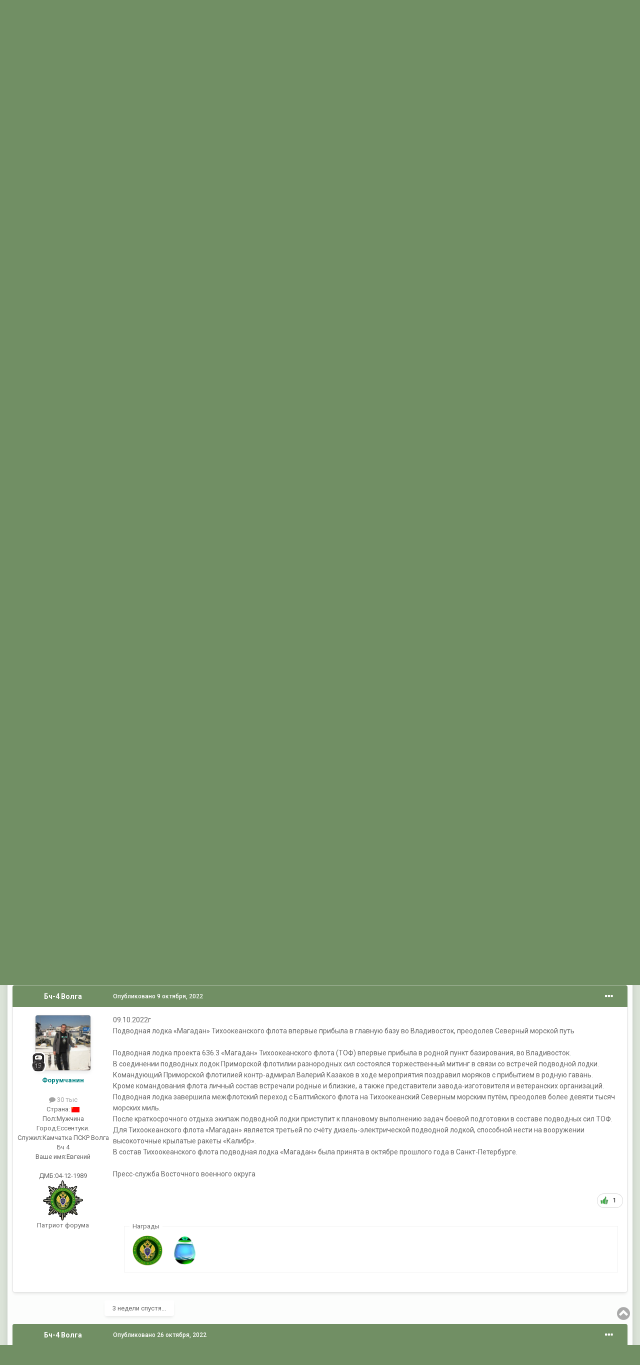

--- FILE ---
content_type: text/html;charset=UTF-8
request_url: https://forum.pogranichnik.ru/topic/2727-%D0%BF%D0%BE%D0%B4%D0%B2%D0%BE%D0%B4%D0%BD%D1%8B%D0%B9-%D1%84%D0%BB%D0%BE%D1%82-%D1%80%D0%BE%D1%81%D1%81%D0%B8%D0%B8/page/41/
body_size: 90102
content:
<!DOCTYPE html>
<html id="focus" lang="ru-RU" dir="ltr" 
data-focus-guest
data-focus-group-id='2'
data-focus-theme-id='8'

data-focus-navigation='dropdown'

data-focus-bg='1'




data-focus-scheme='light'

data-focus-cookie='8'

data-focus-userlinks='radius cta'
data-focus-post='margin'
data-focus-post-header='background offset'
data-focus-post-controls='transparent buttons'
data-focus-blocks='pages'
data-focus-ui="no-picker-mobile new-badge guest-alert"

data-focus-color-picker data-globaltemplate="4.7.0">
	<head>
		<meta charset="utf-8">
        
		<title>Подводный флот России - Страница 41 - Кубрик - ФОРУМ.ПОГРАНИЧНИК</title>
		
		
		
		

	<meta name="viewport" content="width=device-width, initial-scale=1">



	<meta name="twitter:card" content="summary_large_image" />



	
		
			
				<meta property="og:title" content="Подводный флот России">
			
		
	

	
		
			
				<meta property="og:type" content="website">
			
		
	

	
		
			
				<meta property="og:url" content="https://forum.pogranichnik.ru/topic/2727-%D0%BF%D0%BE%D0%B4%D0%B2%D0%BE%D0%B4%D0%BD%D1%8B%D0%B9-%D1%84%D0%BB%D0%BE%D1%82-%D1%80%D0%BE%D1%81%D1%81%D0%B8%D0%B8/">
			
		
	

	
		
			
				<meta property="og:updated_time" content="2026-01-16T11:38:59Z">
			
		
	

	
		
			
				<meta name="keywords" content="no-cache">
			
		
	

	
		
			
				<meta property="og:image" content="https://forum.pogranichnik.ru/uploads/monthly_2022_03/155378.jpg.5d803c57a508d2be41b1da70364dfdbe.jpg">
			
		
	

	
		
			
				<meta property="og:site_name" content="ФОРУМ.ПОГРАНИЧНИК">
			
		
	

	
		
			
				<meta property="og:locale" content="ru_RU">
			
		
	


	
		<link rel="first" href="https://forum.pogranichnik.ru/topic/2727-%D0%BF%D0%BE%D0%B4%D0%B2%D0%BE%D0%B4%D0%BD%D1%8B%D0%B9-%D1%84%D0%BB%D0%BE%D1%82-%D1%80%D0%BE%D1%81%D1%81%D0%B8%D0%B8/" />
	

	
		<link rel="prev" href="https://forum.pogranichnik.ru/topic/2727-%D0%BF%D0%BE%D0%B4%D0%B2%D0%BE%D0%B4%D0%BD%D1%8B%D0%B9-%D1%84%D0%BB%D0%BE%D1%82-%D1%80%D0%BE%D1%81%D1%81%D0%B8%D0%B8/page/40/" />
	

	
		<link rel="next" href="https://forum.pogranichnik.ru/topic/2727-%D0%BF%D0%BE%D0%B4%D0%B2%D0%BE%D0%B4%D0%BD%D1%8B%D0%B9-%D1%84%D0%BB%D0%BE%D1%82-%D1%80%D0%BE%D1%81%D1%81%D0%B8%D0%B8/page/42/" />
	

	
		<link rel="last" href="https://forum.pogranichnik.ru/topic/2727-%D0%BF%D0%BE%D0%B4%D0%B2%D0%BE%D0%B4%D0%BD%D1%8B%D0%B9-%D1%84%D0%BB%D0%BE%D1%82-%D1%80%D0%BE%D1%81%D1%81%D0%B8%D0%B8/page/48/" />
	

	
		<link rel="canonical" href="https://forum.pogranichnik.ru/topic/2727-%D0%BF%D0%BE%D0%B4%D0%B2%D0%BE%D0%B4%D0%BD%D1%8B%D0%B9-%D1%84%D0%BB%D0%BE%D1%82-%D1%80%D0%BE%D1%81%D1%81%D0%B8%D0%B8/page/41/" />
	

<link rel="alternate" type="application/rss+xml" title="RSS-Главная лента" href="https://forum.pogranichnik.ru/rss/1-rss-glavnaja-lenta.xml/" /><link rel="alternate" type="application/rss+xml" title="RSS-GL" href="https://forum.pogranichnik.ru/rss/2-rss-gl.xml/" />



<link rel="manifest" href="https://forum.pogranichnik.ru/manifest.webmanifest/">
<meta name="msapplication-config" content="https://forum.pogranichnik.ru/browserconfig.xml/">
<meta name="msapplication-starturl" content="/">
<meta name="application-name" content="ФОРУМ.ПОГРАНИЧНИК">
<meta name="apple-mobile-web-app-title" content="ФОРУМ.ПОГРАНИЧНИК">

	<meta name="theme-color" content="#333333">






	

	
		
			<link rel="icon" sizes="36x36" href="https://forum.pogranichnik.ru/uploads/monthly_2021_06/android-chrome-36x36.png?v=1713278793">
		
	

	
		
			<link rel="icon" sizes="48x48" href="https://forum.pogranichnik.ru/uploads/monthly_2021_06/android-chrome-48x48.png?v=1713278793">
		
	

	
		
			<link rel="icon" sizes="72x72" href="https://forum.pogranichnik.ru/uploads/monthly_2021_06/android-chrome-72x72.png?v=1713278793">
		
	

	
		
			<link rel="icon" sizes="96x96" href="https://forum.pogranichnik.ru/uploads/monthly_2021_06/android-chrome-96x96.png?v=1713278793">
		
	

	
		
			<link rel="icon" sizes="144x144" href="https://forum.pogranichnik.ru/uploads/monthly_2021_06/android-chrome-144x144.png?v=1713278793">
		
	

	
		
			<link rel="icon" sizes="192x192" href="https://forum.pogranichnik.ru/uploads/monthly_2021_06/android-chrome-192x192.png?v=1713278793">
		
	

	
		
			<link rel="icon" sizes="256x256" href="https://forum.pogranichnik.ru/uploads/monthly_2021_06/android-chrome-256x256.png?v=1713278793">
		
	

	
		
			<link rel="icon" sizes="384x384" href="https://forum.pogranichnik.ru/uploads/monthly_2021_06/android-chrome-384x384.png?v=1713278793">
		
	

	
		
			<link rel="icon" sizes="512x512" href="https://forum.pogranichnik.ru/uploads/monthly_2021_06/android-chrome-512x512.png?v=1713278793">
		
	

	
		
			<meta name="msapplication-square70x70logo" content="https://forum.pogranichnik.ru/uploads/monthly_2021_06/msapplication-square70x70logo.png?v=1713278793"/>
		
	

	
		
			<meta name="msapplication-TileImage" content="https://forum.pogranichnik.ru/uploads/monthly_2021_06/msapplication-TileImage.png?v=1713278793"/>
		
	

	
		
			<meta name="msapplication-square150x150logo" content="https://forum.pogranichnik.ru/uploads/monthly_2021_06/msapplication-square150x150logo.png?v=1713278793"/>
		
	

	
		
			<meta name="msapplication-wide310x150logo" content="https://forum.pogranichnik.ru/uploads/monthly_2021_06/msapplication-wide310x150logo.png?v=1713278793"/>
		
	

	
		
			<meta name="msapplication-square310x310logo" content="https://forum.pogranichnik.ru/uploads/monthly_2021_06/msapplication-square310x310logo.png?v=1713278793"/>
		
	

	
		
			
				<link rel="apple-touch-icon" href="https://forum.pogranichnik.ru/uploads/monthly_2021_06/apple-touch-icon-57x57.png?v=1713278793">
			
		
	

	
		
			
				<link rel="apple-touch-icon" sizes="60x60" href="https://forum.pogranichnik.ru/uploads/monthly_2021_06/apple-touch-icon-60x60.png?v=1713278793">
			
		
	

	
		
			
				<link rel="apple-touch-icon" sizes="72x72" href="https://forum.pogranichnik.ru/uploads/monthly_2021_06/apple-touch-icon-72x72.png?v=1713278793">
			
		
	

	
		
			
				<link rel="apple-touch-icon" sizes="76x76" href="https://forum.pogranichnik.ru/uploads/monthly_2021_06/apple-touch-icon-76x76.png?v=1713278793">
			
		
	

	
		
			
				<link rel="apple-touch-icon" sizes="114x114" href="https://forum.pogranichnik.ru/uploads/monthly_2021_06/apple-touch-icon-114x114.png?v=1713278793">
			
		
	

	
		
			
				<link rel="apple-touch-icon" sizes="120x120" href="https://forum.pogranichnik.ru/uploads/monthly_2021_06/apple-touch-icon-120x120.png?v=1713278793">
			
		
	

	
		
			
				<link rel="apple-touch-icon" sizes="144x144" href="https://forum.pogranichnik.ru/uploads/monthly_2021_06/apple-touch-icon-144x144.png?v=1713278793">
			
		
	

	
		
			
				<link rel="apple-touch-icon" sizes="152x152" href="https://forum.pogranichnik.ru/uploads/monthly_2021_06/apple-touch-icon-152x152.png?v=1713278793">
			
		
	

	
		
			
				<link rel="apple-touch-icon" sizes="180x180" href="https://forum.pogranichnik.ru/uploads/monthly_2021_06/apple-touch-icon-180x180.png?v=1713278793">
			
		
	





<link rel="preload" href="//forum.pogranichnik.ru/applications/core/interface/font/fontawesome-webfont.woff2?v=4.7.0" as="font" crossorigin="anonymous">
		


	<link rel="preconnect" href="https://fonts.googleapis.com">
	<link rel="preconnect" href="https://fonts.gstatic.com" crossorigin>
	
		<link href="https://fonts.googleapis.com/css2?family=Roboto:wght@300;400;500;600;700&amp;display=swap" rel="stylesheet">
	



	<link rel="stylesheet" href="https://forum.pogranichnik.ru/uploads/css_built_8/341e4a57816af3ba440d891ca87450ff_framework.css?v=dee3927ac21755500230" media="all">

	<link rel="stylesheet" href="https://forum.pogranichnik.ru/uploads/css_built_8/05e81b71abe4f22d6eb8d1a929494829_responsive.css?v=dee3927ac21755500230" media="all">

	<link rel="stylesheet" href="https://forum.pogranichnik.ru/uploads/css_built_8/20446cf2d164adcc029377cb04d43d17_flags.css?v=dee3927ac21755500230" media="all">

	<link rel="stylesheet" href="https://forum.pogranichnik.ru/uploads/css_built_8/90eb5adf50a8c640f633d47fd7eb1778_core.css?v=dee3927ac21755500230" media="all">

	<link rel="stylesheet" href="https://forum.pogranichnik.ru/uploads/css_built_8/5a0da001ccc2200dc5625c3f3934497d_core_responsive.css?v=dee3927ac21755500230" media="all">

	<link rel="stylesheet" href="https://forum.pogranichnik.ru/uploads/css_built_8/62e269ced0fdab7e30e026f1d30ae516_forums.css?v=dee3927ac21755500230" media="all">

	<link rel="stylesheet" href="https://forum.pogranichnik.ru/uploads/css_built_8/76e62c573090645fb99a15a363d8620e_forums_responsive.css?v=dee3927ac21755500230" media="all">

	<link rel="stylesheet" href="https://forum.pogranichnik.ru/uploads/css_built_8/ebdea0c6a7dab6d37900b9190d3ac77b_topics.css?v=dee3927ac21755500230" media="all">

	<link rel="stylesheet" href="https://forum.pogranichnik.ru/uploads/css_built_8/046e14a7d0a24afbe332ca4f2f603d81_awards.css?v=dee3927ac21755500230" media="all">





<link rel="stylesheet" href="https://forum.pogranichnik.ru/uploads/css_built_8/258adbb6e4f3e83cd3b355f84e3fa002_custom.css?v=dee3927ac21755500230" media="all">




		
<script type='text/javascript'>
var focusHtml = document.getElementById('focus');
var cookieId = focusHtml.getAttribute('data-focus-cookie');

//	['setting-name', enabled-by-default, has-toggle]
var focusSettings = [
	
  ['sticky-header', 0, 1],
	['mobile-footer', 1, 1],
	['fluid', 1, 1],
	['larger-font-size', 0, 1],
	['sticky-author-panel', 0, 1],
	['sticky-sidebar', 0, 1],
	['flip-sidebar', 0, 1],
	
	
]; 
for(var i = 0; i < focusSettings.length; i++) {
	var settingName = focusSettings[i][0];
	var isDefault = focusSettings[i][1];
	var allowToggle = focusSettings[i][2];
	if(allowToggle){
		var choice = localStorage.getItem(settingName);
		if( (choice === '1') || (!choice && (isDefault)) ){
			focusHtml.classList.add('enable--' + settingName + '');
		}
	} else if(isDefault){
		focusHtml.classList.add('enable--' + settingName + '');
	}
}


</script>

<script>

var cookieColorChoiceRGB = localStorage.getItem('elegantColorRGB');
if(cookieColorChoiceRGB){
	document.documentElement.style.setProperty('--color-picker', cookieColorChoiceRGB);
}

</script>
		
		
		

	
	<link rel='shortcut icon' href='https://forum.pogranichnik.ru/uploads/monthly_2021_06/512-fpv.png.53a2bcbd94c47bd2b787d4522ae5cf56.png' type="image/png">

		
 
	</head>
	<body class="ipsApp ipsApp_front ipsJS_none ipsClearfix" data-controller="core.front.core.app"  data-message=""  data-pageapp="forums" data-pagelocation="front" data-pagemodule="forums" data-pagecontroller="topic" data-pageid="2727"   >
		
        

        

		<a href="#ipsLayout_mainArea" class="ipsHide" title="Перейти к основному содержанию на этой странице" accesskey="m">Перейти к содержанию</a>
			
<ul id='elMobileNav' class='ipsResponsive_hideDesktop' data-controller='core.front.core.mobileNav'>
	
		
			
			
				
				
			
				
					<li id='elMobileBreadcrumb'>
						<a href='https://forum.pogranichnik.ru/forum/93-%D0%BA%D1%83%D0%B1%D1%80%D0%B8%D0%BA/'>
							<span>Кубрик</span>
						</a>
					</li>
				
				
			
				
				
			
		
	
  
	<li class='elMobileNav__home'>
		<a href='https://forum.pogranichnik.ru/'><i class="fa fa-home" aria-hidden="true"></i></a>
	</li>
	
	
	<li >
		<a data-action="defaultStream" href='https://forum.pogranichnik.ru/discover/'><i class="fa fa-newspaper-o" aria-hidden="true"></i></a>
	</li>

	

	
		<li class='ipsJS_show'>
			<a href='https://forum.pogranichnik.ru/search/' data-class='display--focus-mobile-search'><i class='fa fa-search'></i></a>
		</li>
	

	
<li data-focus-editor>
	<a href='#'>
		<i class='fa fa-toggle-on'></i>
	</a>
</li>
<li data-focus-toggle-theme>
	<a href='#'>
		<i class='fa'></i>
	</a>
</li>
<li data-focus-toggle-color-picker>
	<a href='#'>
		<i class="fa fa-paint-brush" aria-hidden="true"></i>
	</a>
	<input type='color' value='#718f64' class="focus-color-picker" list="focusColorPickerList" />
</li>
  	
	<li data-ipsDrawer data-ipsDrawer-drawerElem='#elMobileDrawer'>
		<a href='#'>
			
			
				
			
			
			
			<i class='fa fa-navicon'></i>
		</a>
	</li>
</ul>
			
<div class='focus-mobile-search'>
	<div class='focus-mobile-search__close' data-class='display--focus-mobile-search'><i class="fa fa-times" aria-hidden="true"></i></div>
</div>
			<div class="ipsLayout_container">
<div class="focus-wrap">
				<div id="ipsLayout_header">
					<header class="focus-header">
						<div class="ipsLayout_container">
							<div class="focus-header-align">
								
<a class='focus-logo' href='https://forum.pogranichnik.ru/' accesskey='1'>
	
		
		<span class='focus-logo__image'>
			<img src="https://forum.pogranichnik.ru/uploads/monthly_2025_02/4_LOGO_PV_m-06-03-22.png.a8b33a063eb05229297e5db262aa2740.png.c346049d9920ce132fd44781d724c26f.png" alt='ФОРУМ.ПОГРАНИЧНИК'>
		</span>
		
			<!-- <span class='focus-logo__text'>
				<span class='focus-logo__name'>Elegant</span>
				
			</span> -->
		
	
</a>
								
									<div class="focus-search"></div>
								
							</div>
						</div>
					</header>
				</div>
				<div class="ipsLayout_container ipsResponsive_showDesktop focus-sticky-header">
					<div class="focus-nav-bar">
						<div class="ipsLayout_container ipsFlex ipsFlex-jc:between ipsFlex-ai:center">
							<div class="focus-nav">

	<nav  class=' ipsResponsive_showDesktop'>
		<div class='ipsNavBar_primary ipsNavBar_primary--loading ipsLayout_container '>
			<ul data-role="primaryNavBar" class='ipsClearfix'>
				


	
		
		
		<li  id='elNavSecondary_20' data-role="navBarItem" data-navApp="core" data-navExt="CustomItem">
			
			
				<a href="https://pogranichnik.ru" target='_blank' rel="noopener" data-navItem-id="20" >
					Главная<span class='ipsNavBar_active__identifier'></span>
				</a>
			
			
		</li>
	
	

	
		
		
			
		
		<li class='ipsNavBar_active' data-active id='elNavSecondary_1' data-role="navBarItem" data-navApp="core" data-navExt="CustomItem">
			
			
				<a href="https://forum.pogranichnik.ru"  data-navItem-id="1" data-navDefault>
					Обзор<span class='ipsNavBar_active__identifier'></span>
				</a>
			
			
				<ul class='ipsNavBar_secondary ' data-role='secondaryNavBar'>
					


	
	

	
		
		
			
		
		<li class='ipsNavBar_active' data-active id='elNavSecondary_10' data-role="navBarItem" data-navApp="forums" data-navExt="Forums">
			
			
				<a href="https://forum.pogranichnik.ru"  data-navItem-id="10" data-navDefault>
					Форумы<span class='ipsNavBar_active__identifier'></span>
				</a>
			
			
		</li>
	
	

	
		
		
		<li  id='elNavSecondary_11' data-role="navBarItem" data-navApp="gallery" data-navExt="Gallery">
			
			
				<a href="https://forum.pogranichnik.ru/gallery/"  data-navItem-id="11" >
					Галерея<span class='ipsNavBar_active__identifier'></span>
				</a>
			
			
		</li>
	
	

	
		
		
		<li  id='elNavSecondary_12' data-role="navBarItem" data-navApp="downloads" data-navExt="Downloads">
			
			
				<a href="https://forum.pogranichnik.ru/files/"  data-navItem-id="12" >
					Загрузки<span class='ipsNavBar_active__identifier'></span>
				</a>
			
			
		</li>
	
	

	
	

	
		
		
		<li  id='elNavSecondary_14' data-role="navBarItem" data-navApp="calendar" data-navExt="Calendar">
			
			
				<a href="https://forum.pogranichnik.ru/events/"  data-navItem-id="14" >
					События<span class='ipsNavBar_active__identifier'></span>
				</a>
			
			
		</li>
	
	

	
	

	
		
		
		<li  id='elNavSecondary_16' data-role="navBarItem" data-navApp="core" data-navExt="StaffDirectory">
			
			
				<a href="https://forum.pogranichnik.ru/staff/"  data-navItem-id="16" >
					Модераторы<span class='ipsNavBar_active__identifier'></span>
				</a>
			
			
		</li>
	
	

	
		
		
		<li  id='elNavSecondary_18' data-role="navBarItem" data-navApp="core" data-navExt="Leaderboard">
			
			
				<a href="https://forum.pogranichnik.ru/leaderboard/"  data-navItem-id="18" >
					Лидеры<span class='ipsNavBar_active__identifier'></span>
				</a>
			
			
		</li>
	
	

					<li class='ipsHide' id='elNavigationMore_1' data-role='navMore'>
						<a href='#' data-ipsMenu data-ipsMenu-appendTo='#elNavigationMore_1' id='elNavigationMore_1_dropdown'>Больше <i class='fa fa-caret-down'></i></a>
						<ul class='ipsHide ipsMenu ipsMenu_auto' id='elNavigationMore_1_dropdown_menu' data-role='moreDropdown'></ul>
					</li>
				</ul>
			
		</li>
	
	

	
	

	
	

	
		
		
		<li  id='elNavSecondary_15' data-role="navBarItem" data-navApp="core" data-navExt="Guidelines">
			
			
				<a href="https://forum.pogranichnik.ru/guidelines/"  data-navItem-id="15" >
					Правила<span class='ipsNavBar_active__identifier'></span>
				</a>
			
			
		</li>
	
	

	
		
		
		<li  id='elNavSecondary_24' data-role="navBarItem" data-navApp="cms" data-navExt="Pages">
			
			
				<a href="https://forum.pogranichnik.ru/kniga-pamjati/"  data-navItem-id="24" >
					Книга памяти<span class='ipsNavBar_active__identifier'></span>
				</a>
			
			
		</li>
	
	

	
		
		
		<li  id='elNavSecondary_8' data-role="navBarItem" data-navApp="core" data-navExt="Search">
			
			
				<a href="https://forum.pogranichnik.ru/search/"  data-navItem-id="8" >
					Поиск<span class='ipsNavBar_active__identifier'></span>
				</a>
			
			
		</li>
	
	

				
				<li class="focus-nav__more focus-nav__more--hidden">
					<a href="#"> Больше <span class='ipsNavBar_active__identifier'></span></a>
					<ul class='ipsNavBar_secondary'></ul>
				</li>
				
			</ul>
			

	<div id="elSearchWrapper">
		<div id='elSearch' data-controller="core.front.core.quickSearch">
			<form accept-charset='utf-8' action='//forum.pogranichnik.ru/search/?do=quicksearch' method='post'>
                <input type='search' id='elSearchField' placeholder='Поиск...' name='q' autocomplete='off' aria-label='Поиск'>
                <details class='cSearchFilter'>
                    <summary class='cSearchFilter__text'></summary>
                    <ul class='cSearchFilter__menu'>
                        
                        <li><label><input type="radio" name="type" value="all" ><span class='cSearchFilter__menuText'>Везде</span></label></li>
                        
                            
                                <li><label><input type="radio" name="type" value='contextual_{&quot;type&quot;:&quot;forums_topic&quot;,&quot;nodes&quot;:93}' checked><span class='cSearchFilter__menuText'>Этот форум</span></label></li>
                            
                                <li><label><input type="radio" name="type" value='contextual_{&quot;type&quot;:&quot;forums_topic&quot;,&quot;item&quot;:2727}' checked><span class='cSearchFilter__menuText'>Эта тема</span></label></li>
                            
                        
                        
                            <li><label><input type="radio" name="type" value="core_statuses_status"><span class='cSearchFilter__menuText'>Обновления статусов</span></label></li>
                        
                            <li><label><input type="radio" name="type" value="forums_topic"><span class='cSearchFilter__menuText'>Темы</span></label></li>
                        
                            <li><label><input type="radio" name="type" value="gallery_image"><span class='cSearchFilter__menuText'>Изображения</span></label></li>
                        
                            <li><label><input type="radio" name="type" value="gallery_album_item"><span class='cSearchFilter__menuText'>Альбомы</span></label></li>
                        
                            <li><label><input type="radio" name="type" value="downloads_file"><span class='cSearchFilter__menuText'>Файлы</span></label></li>
                        
                            <li><label><input type="radio" name="type" value="blog_entry"><span class='cSearchFilter__menuText'>Записи блога</span></label></li>
                        
                            <li><label><input type="radio" name="type" value="calendar_event"><span class='cSearchFilter__menuText'>События</span></label></li>
                        
                            <li><label><input type="radio" name="type" value="cms_pages_pageitem"><span class='cSearchFilter__menuText'>Страницы</span></label></li>
                        
                            <li><label><input type="radio" name="type" value="core_members"><span class='cSearchFilter__menuText'>Пользователи</span></label></li>
                        
                    </ul>
                </details>
				<button class='cSearchSubmit' type="submit" aria-label='Поиск'><i class="fa fa-search"></i></button>
			</form>
		</div>
	</div>

		</div>
	</nav>
</div>
							
								<div class="focus-user">

	<ul id='elUserNav' class='ipsList_inline cSignedOut ipsResponsive_showDesktop'>
		
		
		
		
			
				<li id='elSignInLink'>
					<a href='https://forum.pogranichnik.ru/login/' data-ipsMenu-closeOnClick="false" data-ipsMenu id='elUserSignIn'>
						Уже зарегистрированы? Войти &nbsp;<i class='fa fa-caret-down'></i>
					</a>
					
<div id='elUserSignIn_menu' class='ipsMenu ipsMenu_auto ipsHide'>
	<form accept-charset='utf-8' method='post' action='https://forum.pogranichnik.ru/login/'>
		<input type="hidden" name="csrfKey" value="ee7f13977d795b85ea24e7b8716fbadd">
		<input type="hidden" name="ref" value="[base64]">
		<div data-role="loginForm">
			
			
			
				
<div class="ipsPad ipsForm ipsForm_vertical">
	<h4 class="ipsType_sectionHead">Войти</h4>
	<br><br>
	<ul class='ipsList_reset'>
		<li class="ipsFieldRow ipsFieldRow_noLabel ipsFieldRow_fullWidth">
			
			
				<input type="email" placeholder="Email адрес" name="auth" autocomplete="email">
			
		</li>
		<li class="ipsFieldRow ipsFieldRow_noLabel ipsFieldRow_fullWidth">
			<input type="password" placeholder="Пароль" name="password" autocomplete="current-password">
		</li>
		<li class="ipsFieldRow ipsFieldRow_checkbox ipsClearfix">
			<span class="ipsCustomInput">
				<input type="checkbox" name="remember_me" id="remember_me_checkbox" value="1" checked aria-checked="true">
				<span></span>
			</span>
			<div class="ipsFieldRow_content">
				<label class="ipsFieldRow_label" for="remember_me_checkbox">Запомнить</label>
				<span class="ipsFieldRow_desc">Не рекомендуется для компьютеров с общим доступом</span>
			</div>
		</li>
		<li class="ipsFieldRow ipsFieldRow_fullWidth">
			<button type="submit" name="_processLogin" value="usernamepassword" class="ipsButton ipsButton_primary ipsButton_small" id="elSignIn_submit">Войти</button>
			
				<p class="ipsType_right ipsType_small">
					
						<a href='https://forum.pogranichnik.ru/lostpassword/' data-ipsDialog data-ipsDialog-title='Забыли пароль?'>
					
					Забыли пароль?</a>
				</p>
			
		</li>
	</ul>
</div>
			
		</div>
	</form>
</div>
				</li>
			
		
		
			<li>
				
					<a href='https://forum.pogranichnik.ru/register/' data-ipsDialog data-ipsDialog-size='narrow' data-ipsDialog-title='Регистрация' id='elRegisterButton'>Регистрация</a>
				
			</li>
		
		
<li class='elUserNav_sep'></li>
<li class='cUserNav_icon ipsJS_show' data-focus-editor>
	<a href='#' data-ipsTooltip>
		<i class='fa fa-toggle-on'></i>
	</a>
</li>
<li class='cUserNav_icon ipsJS_show' data-focus-toggle-theme>
	<a href='#' data-ipsTooltip>
		<i class='fa'></i>
	</a>
</li>

<li class='cUserNav_icon' data-focus-toggle-color-picker data-ipsTooltip title="Change Color">
	<a href='#'>
		<i class="fa fa-paint-brush" aria-hidden="true"></i>
	</a>
	<input type='color' value='#718f64' class="focus-color-picker" list="focusColorPickerList" />
	<datalist id="focusColorPickerList">
		<option value='#718f64'>
		<option value="#004d65">
		<option value="#006547">
		<option value="#3a751d">
		<option value="#856716">
		<option value="#853616">
		<option value="#82191a">
		<option value="#811f4d">
		<option value="#5d116d">
		<option value="#3c4859">
	</datalist>
</li>
	</ul>
</div>
							
						</div>
					</div>
				</div>
		<main id="ipsLayout_body" class="ipsLayout_container">
			<div class="focus-content">
				<div class="focus-content-padding">
					<div id="ipsLayout_contentArea">
						<div class="focus-precontent">
							<div class="focus-breadcrumb">
								
<nav class='ipsBreadcrumb ipsBreadcrumb_top ipsFaded_withHover'>
	

	<ul class='ipsList_inline ipsPos_right'>
		
		<li >
			<a data-action="defaultStream" class='ipsType_light '  href='https://forum.pogranichnik.ru/discover/'><i class="fa fa-newspaper-o" aria-hidden="true"></i> <span>Активность</span></a>
		</li>
		
	</ul>

	<ul data-role="breadcrumbList">
		<li>
			<a title="Главная" href='https://forum.pogranichnik.ru/'>
				<span>Главная <i class='fa fa-angle-right'></i></span>
			</a>
		</li>
		
		
			<li>
				
					<a href='https://forum.pogranichnik.ru/forum/378-mchpv-morskie-chasti-pogranvojsk-i-morskaja-ohrana/'>
						<span>МЧПВ - Морские части погранвойск и Морская охрана <i class='fa fa-angle-right' aria-hidden="true"></i></span>
					</a>
				
			</li>
		
			<li>
				
					<a href='https://forum.pogranichnik.ru/forum/93-%D0%BA%D1%83%D0%B1%D1%80%D0%B8%D0%BA/'>
						<span>Кубрик <i class='fa fa-angle-right' aria-hidden="true"></i></span>
					</a>
				
			</li>
		
			<li>
				
					Подводный флот России
				
			</li>
		
	</ul>
</nav>
								

							</div>
						</div>
						





						<div id="ipsLayout_contentWrapper">
							
							<div id="ipsLayout_mainArea">
								<!-- Yandex.Metrika counter -->
<script type="text/javascript" >
   (function(m,e,t,r,i,k,a){m[i]=m[i]||function(){(m[i].a=m[i].a||[]).push(arguments)};
   m[i].l=1*new Date();k=e.createElement(t),a=e.getElementsByTagName(t)[0],k.async=1,k.src=r,a.parentNode.insertBefore(k,a)})
   (window, document, "script", "https://mc.yandex.ru/metrika/tag.js", "ym");

   ym(82579357, "init", {
        clickmap:true,
        trackLinks:true,
        accurateTrackBounce:true,
        webvisor:true
   });
</script>
<noscript><div><img src="https://mc.yandex.ru/watch/82579357" style="position:absolute; left:-9999px;" alt="" /></div></noscript>
<!-- /Yandex.Metrika counter -->
								
								
								
								

	




								



<div class="ipsPageHeader ipsResponsive_pull ipsBox ipsPadding sm:ipsPadding:half ipsMargin_bottom">
		
	
	<div class="ipsFlex ipsFlex-ai:center ipsFlex-fw:wrap ipsGap:4">
		<div class="ipsFlex-flex:11">
			<h1 class="ipsType_pageTitle ipsContained_container">
				

				
				
					<span class="ipsType_break ipsContained">
						<span>Подводный флот России</span>
					</span>
				
			</h1>
			
			
				


	
		<ul class='ipsTags ipsList_inline ' >
			
				
					

<li >
	
	<a href="https://forum.pogranichnik.ru/tags/%D0%B2%D0%BC%D1%84/" class='ipsTag' title="Найти другой контент с тегом 'вмф'" rel="tag" data-tag-label="вмф"><span>вмф</span></a>
	
</li>
				
					

<li >
	
	<a href="https://forum.pogranichnik.ru/tags/%D0%BF%D0%BE%D0%B4%D0%B2%D0%BE%D0%B4%D0%BD%D1%8B%D0%B9%20%D1%84%D0%BB%D0%BE%D1%82/" class='ipsTag' title="Найти другой контент с тегом 'подводный флот'" rel="tag" data-tag-label="подводный флот"><span>подводный флот</span></a>
	
</li>
				
					

<li >
	
	<a href="https://forum.pogranichnik.ru/tags/%D0%BF%D0%BE%D0%B4%D0%B2%D0%BE%D0%B4%D0%BD%D1%8B%D0%B5%20%D1%81%D0%B8%D0%BB%D1%8B/" class='ipsTag' title="Найти другой контент с тегом 'подводные силы'" rel="tag" data-tag-label="подводные силы"><span>подводные силы</span></a>
	
</li>
				
					

<li >
	
	<a href="https://forum.pogranichnik.ru/tags/%D0%BF%D0%BE%D0%B4%D0%B2%D0%BE%D0%B4%D0%BD%D1%8B%D0%B5%20%D0%BB%D0%BE%D0%B4%D0%BA%D0%B8/" class='ipsTag' title="Найти другой контент с тегом 'подводные лодки'" rel="tag" data-tag-label="подводные лодки"><span>подводные лодки</span></a>
	
</li>
				
					

<li >
	
	<a href="https://forum.pogranichnik.ru/tags/%D0%BF%D0%BB/" class='ipsTag' title="Найти другой контент с тегом 'пл'" rel="tag" data-tag-label="пл"><span>пл</span></a>
	
</li>
				
					

<li >
	
	<a href="https://forum.pogranichnik.ru/tags/%D0%B0%D0%BF%D0%BB/" class='ipsTag' title="Найти другой контент с тегом 'апл'" rel="tag" data-tag-label="апл"><span>апл</span></a>
	
</li>
				
					

<li >
	
	<a href="https://forum.pogranichnik.ru/tags/%D0%BF%D0%BB%D0%B0%D1%80%D0%B1/" class='ipsTag' title="Найти другой контент с тегом 'пларб'" rel="tag" data-tag-label="пларб"><span>пларб</span></a>
	
</li>
				
			
			
		</ul>
		
	

			
		</div>
		
	</div>
	<hr class="ipsHr">
	<div class="ipsPageHeader__meta ipsFlex ipsFlex-jc:between ipsFlex-ai:center ipsFlex-fw:wrap ipsGap:3">
		<div class="ipsFlex-flex:11">
			<div class="ipsPhotoPanel ipsPhotoPanel_mini ipsPhotoPanel_notPhone ipsClearfix">
				


	<a href="https://forum.pogranichnik.ru/profile/1160-shultz/" rel="nofollow" data-ipsHover data-ipsHover-width="370" data-ipsHover-target="https://forum.pogranichnik.ru/profile/1160-shultz/?do=hovercard" class="ipsUserPhoto ipsUserPhoto_mini" title="Перейти в профиль Shultz">
		<img src='https://forum.pogranichnik.ru/uploads/monthly_2025_10/IMG_20250605_00013.thumb.jpg.c6bc3c63efe3493ba543450e7b937e2b.jpg' alt='Shultz' loading="lazy">
	</a>

				<div>
					<p class="ipsType_reset ipsType_blendLinks">
						<span class="ipsType_normal">
						
							<strong>Автор 


<a href='https://forum.pogranichnik.ru/profile/1160-shultz/' rel="nofollow" data-ipsHover data-ipsHover-width='370' data-ipsHover-target='https://forum.pogranichnik.ru/profile/1160-shultz/?do=hovercard&amp;referrer=https%253A%252F%252Fforum.pogranichnik.ru%252Ftopic%252F2727-%2525D0%2525BF%2525D0%2525BE%2525D0%2525B4%2525D0%2525B2%2525D0%2525BE%2525D0%2525B4%2525D0%2525BD%2525D1%25258B%2525D0%2525B9-%2525D1%252584%2525D0%2525BB%2525D0%2525BE%2525D1%252582-%2525D1%252580%2525D0%2525BE%2525D1%252581%2525D1%252581%2525D0%2525B8%2525D0%2525B8%252Fpage%252F41%252F' title="Перейти в профиль Shultz" class="ipsType_break"><span style='color:#f00'><b>Shultz</b></span></a></strong><br>
							<span class="ipsType_light"><time datetime='2006-03-19T08:56:17Z' title='19.03.2006 08:56' data-short='19 г'>19 марта, 2006</time> в <a href="https://forum.pogranichnik.ru/forum/93-%D0%BA%D1%83%D0%B1%D1%80%D0%B8%D0%BA/">Кубрик</a></span>
						
						</span>
					</p>
				</div>
			</div>
		</div>
		
			<div class="ipsFlex-flex:01 ipsResponsive_hidePhone">
				<div class="ipsShareLinks">
					
						


    <a href='#elShareItem_2059120526_menu' id='elShareItem_2059120526' data-ipsMenu class='ipsShareButton ipsButton ipsButton_verySmall ipsButton_link ipsButton_link--light'>
        <span><i class='fa fa-share-alt'></i></span> &nbsp;Поделиться
    </a>

    <div class='ipsPadding ipsMenu ipsMenu_auto ipsHide' id='elShareItem_2059120526_menu' data-controller="core.front.core.sharelink">
        <ul class='ipsList_inline'>
            
                <li>
<a href="mailto:?subject=%D0%9F%D0%BE%D0%B4%D0%B2%D0%BE%D0%B4%D0%BD%D1%8B%D0%B9%20%D1%84%D0%BB%D0%BE%D1%82%20%D0%A0%D0%BE%D1%81%D1%81%D0%B8%D0%B8&body=https%3A%2F%2Fforum.pogranichnik.ru%2Ftopic%2F2727-%25D0%25BF%25D0%25BE%25D0%25B4%25D0%25B2%25D0%25BE%25D0%25B4%25D0%25BD%25D1%258B%25D0%25B9-%25D1%2584%25D0%25BB%25D0%25BE%25D1%2582-%25D1%2580%25D0%25BE%25D1%2581%25D1%2581%25D0%25B8%25D0%25B8%2F" rel='nofollow' class='cShareLink cShareLink_email' title='Поделиться по email' data-ipsTooltip>
	<i class="fa fa-envelope"></i>
</a></li>
            
                <li>
<a href="https://pinterest.com/pin/create/button/?url=https://forum.pogranichnik.ru/topic/2727-%25D0%25BF%25D0%25BE%25D0%25B4%25D0%25B2%25D0%25BE%25D0%25B4%25D0%25BD%25D1%258B%25D0%25B9-%25D1%2584%25D0%25BB%25D0%25BE%25D1%2582-%25D1%2580%25D0%25BE%25D1%2581%25D1%2581%25D0%25B8%25D0%25B8/&amp;media=" class="cShareLink cShareLink_pinterest" rel="nofollow noopener" target="_blank" data-role="shareLink" title='Поделиться в Pinterest' data-ipsTooltip>
	<i class="fa fa-pinterest"></i>
</a></li>
            
        </ul>
        
            <hr class='ipsHr'>
            <button class='ipsHide ipsButton ipsButton_verySmall ipsButton_light ipsButton_fullWidth ipsMargin_top:half' data-controller='core.front.core.webshare' data-role='webShare' data-webShareTitle='Подводный флот России' data-webShareText='Подводный флот России' data-webShareUrl='https://forum.pogranichnik.ru/topic/2727-%D0%BF%D0%BE%D0%B4%D0%B2%D0%BE%D0%B4%D0%BD%D1%8B%D0%B9-%D1%84%D0%BB%D0%BE%D1%82-%D1%80%D0%BE%D1%81%D1%81%D0%B8%D0%B8/'>Поделиться</button>
        
    </div>

					
					
                    

					



					



<div data-followApp='forums' data-followArea='topic' data-followID='2727' data-controller='core.front.core.followButton'>
	

	<a href='https://forum.pogranichnik.ru/login/' rel="nofollow" class="ipsFollow ipsPos_middle ipsButton ipsButton_light ipsButton_verySmall ipsButton_disabled" data-role="followButton" data-ipsTooltip title='Авторизация'>
		<span>Подписчики</span>
		<span class='ipsCommentCount'>0</span>
	</a>

</div>
				</div>
			</div>
					
	</div>
	
	
</div>








<div class="ipsClearfix">
	<ul class="ipsToolList ipsToolList_horizontal ipsClearfix ipsSpacer_both ipsResponsive_hidePhone">
		
		
		
	</ul>
</div>

<div id="comments" data-controller="core.front.core.commentFeed,forums.front.topic.view, core.front.core.ignoredComments" data-autopoll data-baseurl="https://forum.pogranichnik.ru/topic/2727-%D0%BF%D0%BE%D0%B4%D0%B2%D0%BE%D0%B4%D0%BD%D1%8B%D0%B9-%D1%84%D0%BB%D0%BE%D1%82-%D1%80%D0%BE%D1%81%D1%81%D0%B8%D0%B8/"  data-feedid="topic-2727" class="cTopic ipsClear ipsSpacer_top">
	
			

				<div class="ipsBox ipsResponsive_pull ipsPadding:half ipsClearfix ipsClear ipsMargin_bottom">
					
					
						


	
	<ul class='ipsPagination' id='elPagination_69f5c406c887a62d94a6547612ef5208_1399942962' data-ipsPagination-seoPagination='true' data-pages='48' data-ipsPagination  data-ipsPagination-pages="48" data-ipsPagination-perPage='25'>
		
			
				<li class='ipsPagination_first'><a href='https://forum.pogranichnik.ru/topic/2727-%D0%BF%D0%BE%D0%B4%D0%B2%D0%BE%D0%B4%D0%BD%D1%8B%D0%B9-%D1%84%D0%BB%D0%BE%D1%82-%D1%80%D0%BE%D1%81%D1%81%D0%B8%D0%B8/#comments' rel="first" data-page='1' data-ipsTooltip title='Первая страница'><i class='fa fa-angle-double-left'></i></a></li>
				<li class='ipsPagination_prev'><a href='https://forum.pogranichnik.ru/topic/2727-%D0%BF%D0%BE%D0%B4%D0%B2%D0%BE%D0%B4%D0%BD%D1%8B%D0%B9-%D1%84%D0%BB%D0%BE%D1%82-%D1%80%D0%BE%D1%81%D1%81%D0%B8%D0%B8/page/40/#comments' rel="prev" data-page='40' data-ipsTooltip title='Предыдущая страница'>Назад</a></li>
				
					<li class='ipsPagination_page'><a href='https://forum.pogranichnik.ru/topic/2727-%D0%BF%D0%BE%D0%B4%D0%B2%D0%BE%D0%B4%D0%BD%D1%8B%D0%B9-%D1%84%D0%BB%D0%BE%D1%82-%D1%80%D0%BE%D1%81%D1%81%D0%B8%D0%B8/page/36/#comments' data-page='36'>36</a></li>
				
					<li class='ipsPagination_page'><a href='https://forum.pogranichnik.ru/topic/2727-%D0%BF%D0%BE%D0%B4%D0%B2%D0%BE%D0%B4%D0%BD%D1%8B%D0%B9-%D1%84%D0%BB%D0%BE%D1%82-%D1%80%D0%BE%D1%81%D1%81%D0%B8%D0%B8/page/37/#comments' data-page='37'>37</a></li>
				
					<li class='ipsPagination_page'><a href='https://forum.pogranichnik.ru/topic/2727-%D0%BF%D0%BE%D0%B4%D0%B2%D0%BE%D0%B4%D0%BD%D1%8B%D0%B9-%D1%84%D0%BB%D0%BE%D1%82-%D1%80%D0%BE%D1%81%D1%81%D0%B8%D0%B8/page/38/#comments' data-page='38'>38</a></li>
				
					<li class='ipsPagination_page'><a href='https://forum.pogranichnik.ru/topic/2727-%D0%BF%D0%BE%D0%B4%D0%B2%D0%BE%D0%B4%D0%BD%D1%8B%D0%B9-%D1%84%D0%BB%D0%BE%D1%82-%D1%80%D0%BE%D1%81%D1%81%D0%B8%D0%B8/page/39/#comments' data-page='39'>39</a></li>
				
					<li class='ipsPagination_page'><a href='https://forum.pogranichnik.ru/topic/2727-%D0%BF%D0%BE%D0%B4%D0%B2%D0%BE%D0%B4%D0%BD%D1%8B%D0%B9-%D1%84%D0%BB%D0%BE%D1%82-%D1%80%D0%BE%D1%81%D1%81%D0%B8%D0%B8/page/40/#comments' data-page='40'>40</a></li>
				
			
			<li class='ipsPagination_page ipsPagination_active'><a href='https://forum.pogranichnik.ru/topic/2727-%D0%BF%D0%BE%D0%B4%D0%B2%D0%BE%D0%B4%D0%BD%D1%8B%D0%B9-%D1%84%D0%BB%D0%BE%D1%82-%D1%80%D0%BE%D1%81%D1%81%D0%B8%D0%B8/page/41/#comments' data-page='41'>41</a></li>
			
				
					<li class='ipsPagination_page'><a href='https://forum.pogranichnik.ru/topic/2727-%D0%BF%D0%BE%D0%B4%D0%B2%D0%BE%D0%B4%D0%BD%D1%8B%D0%B9-%D1%84%D0%BB%D0%BE%D1%82-%D1%80%D0%BE%D1%81%D1%81%D0%B8%D0%B8/page/42/#comments' data-page='42'>42</a></li>
				
					<li class='ipsPagination_page'><a href='https://forum.pogranichnik.ru/topic/2727-%D0%BF%D0%BE%D0%B4%D0%B2%D0%BE%D0%B4%D0%BD%D1%8B%D0%B9-%D1%84%D0%BB%D0%BE%D1%82-%D1%80%D0%BE%D1%81%D1%81%D0%B8%D0%B8/page/43/#comments' data-page='43'>43</a></li>
				
					<li class='ipsPagination_page'><a href='https://forum.pogranichnik.ru/topic/2727-%D0%BF%D0%BE%D0%B4%D0%B2%D0%BE%D0%B4%D0%BD%D1%8B%D0%B9-%D1%84%D0%BB%D0%BE%D1%82-%D1%80%D0%BE%D1%81%D1%81%D0%B8%D0%B8/page/44/#comments' data-page='44'>44</a></li>
				
					<li class='ipsPagination_page'><a href='https://forum.pogranichnik.ru/topic/2727-%D0%BF%D0%BE%D0%B4%D0%B2%D0%BE%D0%B4%D0%BD%D1%8B%D0%B9-%D1%84%D0%BB%D0%BE%D1%82-%D1%80%D0%BE%D1%81%D1%81%D0%B8%D0%B8/page/45/#comments' data-page='45'>45</a></li>
				
					<li class='ipsPagination_page'><a href='https://forum.pogranichnik.ru/topic/2727-%D0%BF%D0%BE%D0%B4%D0%B2%D0%BE%D0%B4%D0%BD%D1%8B%D0%B9-%D1%84%D0%BB%D0%BE%D1%82-%D1%80%D0%BE%D1%81%D1%81%D0%B8%D0%B8/page/46/#comments' data-page='46'>46</a></li>
				
				<li class='ipsPagination_next'><a href='https://forum.pogranichnik.ru/topic/2727-%D0%BF%D0%BE%D0%B4%D0%B2%D0%BE%D0%B4%D0%BD%D1%8B%D0%B9-%D1%84%D0%BB%D0%BE%D1%82-%D1%80%D0%BE%D1%81%D1%81%D0%B8%D0%B8/page/42/#comments' rel="next" data-page='42' data-ipsTooltip title='Следующая страница'>Далее</a></li>
				<li class='ipsPagination_last'><a href='https://forum.pogranichnik.ru/topic/2727-%D0%BF%D0%BE%D0%B4%D0%B2%D0%BE%D0%B4%D0%BD%D1%8B%D0%B9-%D1%84%D0%BB%D0%BE%D1%82-%D1%80%D0%BE%D1%81%D1%81%D0%B8%D0%B8/page/48/#comments' rel="last" data-page='48' data-ipsTooltip title='Последняя страница'><i class='fa fa-angle-double-right'></i></a></li>
			
			
				<li class='ipsPagination_pageJump'>
					<a href='#' data-ipsMenu data-ipsMenu-closeOnClick='false' data-ipsMenu-appendTo='#elPagination_69f5c406c887a62d94a6547612ef5208_1399942962' id='elPagination_69f5c406c887a62d94a6547612ef5208_1399942962_jump'>Страница 41 из 48 &nbsp;<i class='fa fa-caret-down'></i></a>
					<div class='ipsMenu ipsMenu_narrow ipsPadding ipsHide' id='elPagination_69f5c406c887a62d94a6547612ef5208_1399942962_jump_menu'>
						<form accept-charset='utf-8' method='post' action='https://forum.pogranichnik.ru/topic/2727-%D0%BF%D0%BE%D0%B4%D0%B2%D0%BE%D0%B4%D0%BD%D1%8B%D0%B9-%D1%84%D0%BB%D0%BE%D1%82-%D1%80%D0%BE%D1%81%D1%81%D0%B8%D0%B8/#comments' data-role="pageJump" data-baseUrl='#'>
							<ul class='ipsForm ipsForm_horizontal'>
								<li class='ipsFieldRow'>
									<input type='number' min='1' max='48' placeholder='Номер страницы' class='ipsField_fullWidth' name='page'>
								</li>
								<li class='ipsFieldRow ipsFieldRow_fullWidth'>
									<input type='submit' class='ipsButton_fullWidth ipsButton ipsButton_verySmall ipsButton_primary' value='Поехали'>
								</li>
							</ul>
						</form>
					</div>
				</li>
			
		
	</ul>

					
				</div>
			
	

	

<div data-controller='core.front.core.recommendedComments' data-url='https://forum.pogranichnik.ru/topic/2727-%D0%BF%D0%BE%D0%B4%D0%B2%D0%BE%D0%B4%D0%BD%D1%8B%D0%B9-%D1%84%D0%BB%D0%BE%D1%82-%D1%80%D0%BE%D1%81%D1%81%D0%B8%D0%B8/?recommended=comments' class='ipsRecommendedComments ipsHide'>
	<div data-role="recommendedComments">
		<h2 class='ipsType_sectionHead ipsType_large ipsType_bold ipsMargin_bottom'>Рекомендуемые сообщения</h2>
		
	</div>
</div>
	
	<div id="elPostFeed" data-role="commentFeed" data-controller="core.front.core.moderation" >
		<form action="https://forum.pogranichnik.ru/topic/2727-%D0%BF%D0%BE%D0%B4%D0%B2%D0%BE%D0%B4%D0%BD%D1%8B%D0%B9-%D1%84%D0%BB%D0%BE%D1%82-%D1%80%D0%BE%D1%81%D1%81%D0%B8%D0%B8/page/41/?csrfKey=ee7f13977d795b85ea24e7b8716fbadd&amp;do=multimodComment" method="post" data-ipspageaction data-role="moderationTools">
			
			
				

					

					
					



<a id="comment-1040732"></a>
<article  id="elComment_1040732" class="cPost ipsBox ipsResponsive_pull  ipsComment  ipsComment_parent ipsClearfix ipsClear ipsColumns ipsColumns_noSpacing ipsColumns_collapsePhone    ">
	

	

	<div class="cAuthorPane_mobile ipsResponsive_showPhone">
		<div class="cAuthorPane_photo">
			<div class="cAuthorPane_photoWrap">
				


	<a href="https://forum.pogranichnik.ru/profile/36029-bch-4-volga/" rel="nofollow" data-ipsHover data-ipsHover-width="370" data-ipsHover-target="https://forum.pogranichnik.ru/profile/36029-bch-4-volga/?do=hovercard" class="ipsUserPhoto ipsUserPhoto_large" title="Перейти в профиль Бч-4 Волга">
		<img src='https://forum.pogranichnik.ru/uploads/monthly_2021_06/63501403_i(3).thumb.jpg.94151d725ce309e1cbe40b5bead975f0.jpg' alt='Бч-4 Волга' loading="lazy">
	</a>

				
				
					<a href="https://forum.pogranichnik.ru/profile/36029-bch-4-volga/badges/" rel="nofollow">
						
<img src='https://forum.pogranichnik.ru/uploads/monthly_2023_07/15k.png.f9ee65e239694466bfad0b1bd2307989.png' loading="lazy" alt="Гуру форума" class="cAuthorPane_badge cAuthorPane_badge--rank ipsOutline ipsOutline:2px" data-ipsTooltip title="Звание: Гуру форума (19/20)">
					</a>
				
			</div>
		</div>
		<div class="cAuthorPane_content">
			<h3 class="ipsType_sectionHead cAuthorPane_author ipsType_break ipsType_blendLinks ipsFlex ipsFlex-ai:center">
				


<a href='https://forum.pogranichnik.ru/profile/36029-bch-4-volga/' rel="nofollow" data-ipsHover data-ipsHover-width='370' data-ipsHover-target='https://forum.pogranichnik.ru/profile/36029-bch-4-volga/?do=hovercard&amp;referrer=https%253A%252F%252Fforum.pogranichnik.ru%252Ftopic%252F2727-%2525D0%2525BF%2525D0%2525BE%2525D0%2525B4%2525D0%2525B2%2525D0%2525BE%2525D0%2525B4%2525D0%2525BD%2525D1%25258B%2525D0%2525B9-%2525D1%252584%2525D0%2525BB%2525D0%2525BE%2525D1%252582-%2525D1%252580%2525D0%2525BE%2525D1%252581%2525D1%252581%2525D0%2525B8%2525D0%2525B8%252Fpage%252F41%252F' title="Перейти в профиль Бч-4 Волга" class="ipsType_break"><span style='color:teal'><b>Бч-4 Волга</b></span></a>
			</h3>
			<div class="ipsType_light ipsType_reset">
				<a href="https://forum.pogranichnik.ru/topic/2727-%D0%BF%D0%BE%D0%B4%D0%B2%D0%BE%D0%B4%D0%BD%D1%8B%D0%B9-%D1%84%D0%BB%D0%BE%D1%82-%D1%80%D0%BE%D1%81%D1%81%D0%B8%D0%B8/?do=findComment&amp;comment=1040732" rel="nofollow" class="ipsType_blendLinks">Опубликовано <time datetime='2022-09-28T15:51:05Z' title='28.09.2022 15:51' data-short='3 г'>28 сентября, 2022</time></a>
				
			</div>
		</div>
	</div>
	<aside class="ipsComment_author cAuthorPane ipsColumn ipsColumn_medium ipsResponsive_hidePhone">
		<h3 class="ipsType_sectionHead cAuthorPane_author ipsType_blendLinks ipsType_break">
<strong>


<a href='https://forum.pogranichnik.ru/profile/36029-bch-4-volga/' rel="nofollow" data-ipsHover data-ipsHover-width='370' data-ipsHover-target='https://forum.pogranichnik.ru/profile/36029-bch-4-volga/?do=hovercard&amp;referrer=https%253A%252F%252Fforum.pogranichnik.ru%252Ftopic%252F2727-%2525D0%2525BF%2525D0%2525BE%2525D0%2525B4%2525D0%2525B2%2525D0%2525BE%2525D0%2525B4%2525D0%2525BD%2525D1%25258B%2525D0%2525B9-%2525D1%252584%2525D0%2525BB%2525D0%2525BE%2525D1%252582-%2525D1%252580%2525D0%2525BE%2525D1%252581%2525D1%252581%2525D0%2525B8%2525D0%2525B8%252Fpage%252F41%252F' title="Перейти в профиль Бч-4 Волга" class="ipsType_break">Бч-4 Волга</a></strong>
			
		</h3>
		<ul class="cAuthorPane_info ipsList_reset">
			<li data-role="photo" class="cAuthorPane_photo">
				<div class="cAuthorPane_photoWrap">
					


	<a href="https://forum.pogranichnik.ru/profile/36029-bch-4-volga/" rel="nofollow" data-ipsHover data-ipsHover-width="370" data-ipsHover-target="https://forum.pogranichnik.ru/profile/36029-bch-4-volga/?do=hovercard" class="ipsUserPhoto ipsUserPhoto_large" title="Перейти в профиль Бч-4 Волга">
		<img src='https://forum.pogranichnik.ru/uploads/monthly_2021_06/63501403_i(3).thumb.jpg.94151d725ce309e1cbe40b5bead975f0.jpg' alt='Бч-4 Волга' loading="lazy">
	</a>

					
					
						
<img src='https://forum.pogranichnik.ru/uploads/monthly_2023_07/15k.png.f9ee65e239694466bfad0b1bd2307989.png' loading="lazy" alt="Гуру форума" class="cAuthorPane_badge cAuthorPane_badge--rank ipsOutline ipsOutline:2px" data-ipsTooltip title="Звание: Гуру форума (19/20)">
					
				</div>
			</li>
			
				<li data-role="group"><span style='color:teal'><b>Форумчанин</b></span></li>
				
			
			
				<li data-role="stats" class="ipsMargin_top">
					<ul class="ipsList_reset ipsType_light ipsFlex ipsFlex-ai:center ipsFlex-jc:center ipsGap_row:2 cAuthorPane_stats">
						<li>
							
								<a href="https://forum.pogranichnik.ru/profile/36029-bch-4-volga/content/" rel="nofollow" title="29 961 сообщение" data-ipstooltip class="ipsType_blendLinks">
							
								<i class="fa fa-comment"></i> 30 тыс
							
								</a>
							
						</li>
						
					</ul>
				</li>
			
			
				

	
	<li data-role='custom-field' class='ipsResponsive_hidePhone ipsType_break'>
		
<span class='ft'>Страна:</span> <span class='fc'><img src='/public/style_images/imgs/country/CCCP.gif' alt='Флаг Страны' title='CCCP' /></span>
	</li>
	

	
	<li data-role='custom-field' class='ipsResponsive_hidePhone ipsType_break'>
		
<span class='ft'>Пол:</span><span class='fc'>Мужчина</span>
	</li>
	
	<li data-role='custom-field' class='ipsResponsive_hidePhone ipsType_break'>
		
<span class='ft'>Город:</span><span class='fc'>Ессентуки.</span>
	</li>
	

	
	<li data-role='custom-field' class='ipsResponsive_hidePhone ipsType_break'>
		
<span class="ft">Служил:</span><span class="fc">Камчатка ПСКР Волга Бч 4</span>
	</li>
	
	<li data-role='custom-field' class='ipsResponsive_hidePhone ipsType_break'>
		
<span class="ft">Ваше имя:</span><span class="fc">Евгений</span>
	</li>
	
	<li data-role='custom-field' class='ipsResponsive_hidePhone ipsType_break'>
		
<DIV align=center>
<br>ДМБ:04-12-1989
</ br>
</DIV>
	</li>
	
	<li data-role='custom-field' class='ipsResponsive_hidePhone ipsType_break'>
		
<DIV align=center>
<if={key} = 'op'>
<a href="/index.php?act=Help&CODE=01&HID=98">
<img src='/Award/op.png' alt='Патриот WWW.POGRANICHNIK.RU'>
</a>
<br>Патриот форума<br>
</if>
<else={key} = 'nn'>

</else>
</ br>
</DIV>
	</li>
	

			
		
</ul>
	</aside>
	<div class="ipsColumn ipsColumn_fluid ipsMargin:none">
		

<div id="comment-1040732_wrap" data-controller="core.front.core.comment" data-commentapp="forums" data-commenttype="forums" data-commentid="1040732" data-quotedata="{&quot;userid&quot;:36029,&quot;username&quot;:&quot;\u0411\u0447-4 \u0412\u043e\u043b\u0433\u0430&quot;,&quot;timestamp&quot;:1664380265,&quot;contentapp&quot;:&quot;forums&quot;,&quot;contenttype&quot;:&quot;forums&quot;,&quot;contentid&quot;:2727,&quot;contentclass&quot;:&quot;forums_Topic&quot;,&quot;contentcommentid&quot;:1040732}" class="ipsComment_content ipsType_medium">

	<div class="ipsComment_meta ipsType_light ipsFlex ipsFlex-ai:center ipsFlex-jc:between ipsFlex-fd:row-reverse">
		<div class="ipsType_light ipsType_reset ipsType_blendLinks ipsComment_toolWrap">
			<div class="ipsResponsive_hidePhone ipsComment_badges">
				<ul class="ipsList_reset ipsFlex ipsFlex-jc:end ipsFlex-fw:wrap ipsGap:2 ipsGap_row:1">
					
					
					
					
					
				</ul>
			</div>
			<ul class="ipsList_reset ipsComment_tools">
				<li>
					<a href="#elControls_1040732_menu" class="ipsComment_ellipsis" id="elControls_1040732" title="Ещё..." data-ipsmenu data-ipsmenu-appendto="#comment-1040732_wrap"><i class="fa fa-ellipsis-h"></i></a>
					<ul id="elControls_1040732_menu" class="ipsMenu ipsMenu_narrow ipsHide">
						
						
							<li class="ipsMenu_item"><a href="https://forum.pogranichnik.ru/topic/2727-%D0%BF%D0%BE%D0%B4%D0%B2%D0%BE%D0%B4%D0%BD%D1%8B%D0%B9-%D1%84%D0%BB%D0%BE%D1%82-%D1%80%D0%BE%D1%81%D1%81%D0%B8%D0%B8/?do=findComment&amp;comment=1040732" rel="nofollow" title="Поделиться сообщением" data-ipsdialog data-ipsdialog-size="narrow" data-ipsdialog-content="#elShareComment_1040732_menu" data-ipsdialog-title="Поделиться сообщением" id="elSharePost_1040732" data-role="shareComment">Поделиться</a></li>
						
                        
						
						
						
							
								
							
							
							
							
							
							
						
					</ul>
				</li>
				
			</ul>
		</div>

		<div class="ipsType_reset ipsResponsive_hidePhone">
			<a href="https://forum.pogranichnik.ru/topic/2727-%D0%BF%D0%BE%D0%B4%D0%B2%D0%BE%D0%B4%D0%BD%D1%8B%D0%B9-%D1%84%D0%BB%D0%BE%D1%82-%D1%80%D0%BE%D1%81%D1%81%D0%B8%D0%B8/?do=findComment&amp;comment=1040732" rel="nofollow" class="ipsType_blendLinks">Опубликовано <time datetime='2022-09-28T15:51:05Z' title='28.09.2022 15:51' data-short='3 г'>28 сентября, 2022</time></a>
			
			<span class="ipsResponsive_hidePhone">
				
				
			</span>
		</div>
	</div>

	

    

	<div class="cPost_contentWrap">
		
		<div data-role="commentContent" class="ipsType_normal ipsType_richText ipsPadding_bottom ipsContained" data-controller="core.front.core.lightboxedImages">
			<p>
	28.09.2022 г
</p>

<p>
	Атомные подводные крейсера «Князь Олег» и «Новосибирск» прибыли к месту постоянного базирования в Камчатском крае
</p>

<p>
	 
</p>

<p>
	Атомный ракетный подводный крейсер стратегического назначения (проект 955А «Борей-А») «Князь Олег» и атомный подводный крейсер с крылатыми ракетами (проект 885М «Ясень-М») «Новосибирск», совершив межфлотских переход с Северного на Тихоокеанский флот, прибыли в пункт постоянного базирования на Камчатке. Значительную часть маршрута протяженностью почти 5,5 тыс. миль атомоходы прошли подо льдами Арктики.
</p>

<p>
	На переходе морем в ходе комплексной арктической экспедиции «Умка-2022» атомный подводный крейсер «Новосибирск», находясь в надводном положении, из акватории Чукотского моря произвел пуск противокорабельной крылатой ракеты «Оникс» по морской цели.
</p>

<p>
	В Вилючинске атомные крейсеры встречал командующий подводными силами Тихоокеанского флота вице-адмирал Владимир Дмитриев. Он принял доклад от командиров АПЛ о завершении арктического межфлотского перехода и поздравил подводников с прибытием к постоянному месту базирования.
</p>

<p>
	Справочно:
</p>

<p>
	«Князь Олег» — первый серийный атомный ракетный подводный крейсер стратегического назначения модернизированного проекта 955А (шифр «Борей-А»). Он был заложен 27 июля 2014 года, спущен на воду 16 июля 2020 года. В рамках государственных испытаний корабль 21 октября 2021 года выполнил успешную стрельбу баллистической ракетой «Булава» из Белого моря по полигону Кура на Камчатке. От первых АПЛ проекта «Борей» отличаются меньшей шумностью, более совершенными системами маневрирования и удержания на глубине, а также управления оружием. 
</p>

<p>
	«Новосибирск» — первая серийная атомная подводная лодка проекта 885М (шифр «Ясень-М»). Заложена 26 июля 2013 года, спущена на воду 25 декабря 2019 года. Основное ударное оружие подлодок проектов 885/885М — крылатые ракеты «Калибр» и «Оникс».
</p>

<p>
	 
</p>

<p>
	Департамент информации и массовых коммуникаций Министерства обороны Российской Федерации
</p>


			
		</div>

		
			<div class="ipsItemControls">
				
					
						

	<div data-controller='core.front.core.reaction' class='ipsItemControls_right ipsClearfix '>	
		<div class='ipsReact ipsPos_right'>
			
				
				<div class='ipsReact_blurb ' data-role='reactionBlurb'>
					
						

	
	<ul class='ipsReact_reactions'>
		
		
			
				
				<li class='ipsReact_reactCount'>
					
						<span data-ipsTooltip title="Хорошо! (+1)">
					
							<span>
								<img src='https://forum.pogranichnik.ru/uploads/reactions/Yes.png' alt="Хорошо! (+1)" loading="lazy">
							</span>
							<span>
								1
							</span>
					
						</span>
					
				</li>
			
		
	</ul>

					
				</div>
			
			
			
		</div>
	</div>

					
				
				<ul class="ipsComment_controls ipsClearfix ipsItemControls_left" data-role="commentControls">
					
						
						
						
						
												
					
					<li class="ipsHide" data-role="commentLoading">
						<span class="ipsLoading ipsLoading_tiny ipsLoading_noAnim"></span>
					</li>
				</ul>
			</div>
		

		
	</div>

	

	



<div class='ipsPadding ipsHide cPostShareMenu' id='elShareComment_1040732_menu'>
	<h5 class='ipsType_normal ipsType_reset'>Ссылка на комментарий</h5>
	
		
	
	
	<input type='text' value='https://forum.pogranichnik.ru/topic/2727-%D0%BF%D0%BE%D0%B4%D0%B2%D0%BE%D0%B4%D0%BD%D1%8B%D0%B9-%D1%84%D0%BB%D0%BE%D1%82-%D1%80%D0%BE%D1%81%D1%81%D0%B8%D0%B8/?do=findComment&amp;comment=1040732' class='ipsField_fullWidth'>

	
	<h5 class='ipsType_normal ipsType_reset ipsSpacer_top'>Поделиться на другие сайты</h5>
	

	<ul class='ipsList_inline ipsList_noSpacing ipsClearfix' data-controller="core.front.core.sharelink">
		
			<li>
<a href="mailto:?subject=%D0%9F%D0%BE%D0%B4%D0%B2%D0%BE%D0%B4%D0%BD%D1%8B%D0%B9%20%D1%84%D0%BB%D0%BE%D1%82%20%D0%A0%D0%BE%D1%81%D1%81%D0%B8%D0%B8&body=https%3A%2F%2Fforum.pogranichnik.ru%2Ftopic%2F2727-%25D0%25BF%25D0%25BE%25D0%25B4%25D0%25B2%25D0%25BE%25D0%25B4%25D0%25BD%25D1%258B%25D0%25B9-%25D1%2584%25D0%25BB%25D0%25BE%25D1%2582-%25D1%2580%25D0%25BE%25D1%2581%25D1%2581%25D0%25B8%25D0%25B8%2F%3Fdo%3DfindComment%26comment%3D1040732" rel='nofollow' class='cShareLink cShareLink_email' title='Поделиться по email' data-ipsTooltip>
	<i class="fa fa-envelope"></i>
</a></li>
		
			<li>
<a href="https://pinterest.com/pin/create/button/?url=https://forum.pogranichnik.ru/topic/2727-%25D0%25BF%25D0%25BE%25D0%25B4%25D0%25B2%25D0%25BE%25D0%25B4%25D0%25BD%25D1%258B%25D0%25B9-%25D1%2584%25D0%25BB%25D0%25BE%25D1%2582-%25D1%2580%25D0%25BE%25D1%2581%25D1%2581%25D0%25B8%25D0%25B8/?do=findComment%26comment=1040732&amp;media=" class="cShareLink cShareLink_pinterest" rel="nofollow noopener" target="_blank" data-role="shareLink" title='Поделиться в Pinterest' data-ipsTooltip>
	<i class="fa fa-pinterest"></i>
</a></li>
		
	</ul>


	<hr class='ipsHr'>
	<button class='ipsHide ipsButton ipsButton_small ipsButton_light ipsButton_fullWidth ipsMargin_top:half' data-controller='core.front.core.webshare' data-role='webShare' data-webShareTitle='Подводный флот России' data-webShareText='28.09.2022 г
 


	Атомные подводные крейсера «Князь Олег» и «Новосибирск» прибыли к месту постоянного базирования в Камчатском крае
 


	 
 


	Атомный ракетный подводный крейсер стратегического назначения (проект 955А «Борей-А») «Князь Олег» и атомный подводный крейсер с крылатыми ракетами (проект 885М «Ясень-М») «Новосибирск», совершив межфлотских переход с Северного на Тихоокеанский флот, прибыли в пункт постоянного базирования на Камчатке. Значительную часть маршрута протяженностью почти 5,5 тыс. миль атомоходы прошли подо льдами Арктики.
 


	На переходе морем в ходе комплексной арктической экспедиции «Умка-2022» атомный подводный крейсер «Новосибирск», находясь в надводном положении, из акватории Чукотского моря произвел пуск противокорабельной крылатой ракеты «Оникс» по морской цели.
 


	В Вилючинске атомные крейсеры встречал командующий подводными силами Тихоокеанского флота вице-адмирал Владимир Дмитриев. Он принял доклад от командиров АПЛ о завершении арктического межфлотского перехода и поздравил подводников с прибытием к постоянному месту базирования.
 


	Справочно:
 


	«Князь Олег» — первый серийный атомный ракетный подводный крейсер стратегического назначения модернизированного проекта 955А (шифр «Борей-А»). Он был заложен 27 июля 2014 года, спущен на воду 16 июля 2020 года. В рамках государственных испытаний корабль 21 октября 2021 года выполнил успешную стрельбу баллистической ракетой «Булава» из Белого моря по полигону Кура на Камчатке. От первых АПЛ проекта «Борей» отличаются меньшей шумностью, более совершенными системами маневрирования и удержания на глубине, а также управления оружием. 
 


	«Новосибирск» — первая серийная атомная подводная лодка проекта 885М (шифр «Ясень-М»). Заложена 26 июля 2013 года, спущена на воду 25 декабря 2019 года. Основное ударное оружие подлодок проектов 885/885М — крылатые ракеты «Калибр» и «Оникс».
 


	 
 


	Департамент информации и массовых коммуникаций Министерства обороны Российской Федерации
 
' data-webShareUrl='https://forum.pogranichnik.ru/topic/2727-%D0%BF%D0%BE%D0%B4%D0%B2%D0%BE%D0%B4%D0%BD%D1%8B%D0%B9-%D1%84%D0%BB%D0%BE%D1%82-%D1%80%D0%BE%D1%81%D1%81%D0%B8%D0%B8/?do=findComment&amp;comment=1040732'>Поделиться</button>

	
</div>








<div class="cPost_contentWrap ipsPad">
<fieldset class="awards_fieldset">
    <legend class="awards_legend ipsType_left"> Награды </legend>
    <div class="ipsType_left">
        
            
                
            
        
            
                
            
        
        
        
        
            
            <div class="awards_data">
                <a href='https://forum.pogranichnik.ru/profile/36029-bch-4-volga/?%20tab=node_awards_Awards' title='Шеврон ПОГРАНИЧНИК' data-ipsTooltip style='position:relative'>
                    <img src="https://forum.pogranichnik.ru/uploads/awards/512-fpv.png.443c499b84f53c93e4c31b59c49df1f5.png" class="awards_award_img" style="width: 60px; height: 60px;" alt="1">
                    
                </a>
            </div>
        
    
        
        
            
            <div class="awards_data">
                <a href='https://forum.pogranichnik.ru/profile/36029-bch-4-volga/?%20tab=node_awards_Awards' title='Баночка настроения' data-ipsTooltip style='position:relative'>
                    <img src="https://forum.pogranichnik.ru/uploads/awards/1451513916_GlassEggRecycleBin(F).png.88e2676bdf398dee1ccc0f6736a8dca6.png" class="awards_award_img" style="width: 60px; height: 60px;" alt="1">
                    
                </a>
            </div>
        
    
        </div>
</fieldset>
    </div>

<br>

</div>

	</div>
</article>

					
					
					
						







<div class="ipsBox cTopicOverview cTopicOverview--inline ipsFlex ipsFlex-fd:row md:ipsFlex-fd:row sm:ipsFlex-fd:column ipsMargin_bottom sm:ipsMargin_bottom:half sm:ipsMargin_top:half ipsResponsive_pull  " data-controller='forums.front.topic.activity'>

	<div class='cTopicOverview__header ipsAreaBackground_light ipsFlex sm:ipsFlex-fw:wrap sm:ipsFlex-jc:center'>
		<ul class='cTopicOverview__stats ipsPadding ipsMargin:none sm:ipsPadding_horizontal:half ipsFlex ipsFlex-flex:10 ipsFlex-jc:around ipsFlex-ai:center'>
			<li class='cTopicOverview__statItem ipsType_center'>
				<span class='cTopicOverview__statTitle ipsType_light ipsTruncate ipsTruncate_line'>Ответов</span>
				<span class='cTopicOverview__statValue'>1,2 тыс</span>
			</li>
			<li class='cTopicOverview__statItem ipsType_center'>
				<span class='cTopicOverview__statTitle ipsType_light ipsTruncate ipsTruncate_line'>Создана</span>
				<span class='cTopicOverview__statValue'><time datetime='2006-03-19T08:56:17Z' title='19.03.2006 08:56' data-short='19 г'>19 г</time></span>
			</li>
			<li class='cTopicOverview__statItem ipsType_center'>
				<span class='cTopicOverview__statTitle ipsType_light ipsTruncate ipsTruncate_line'>Последний ответ </span>
				<span class='cTopicOverview__statValue'><time datetime='2026-01-16T11:38:59Z' title='16.01.2026 11:38' data-short='5 дн'>5 дн</time></span>
			</li>
		</ul>
		<a href='#' data-action='toggleOverview' class='cTopicOverview__toggle cTopicOverview__toggle--inline ipsType_large ipsType_light ipsPad ipsFlex ipsFlex-ai:center ipsFlex-jc:center'><i class='fa fa-chevron-down'></i></a>
	</div>
	
		<div class='cTopicOverview__preview ipsFlex-flex:10' data-role="preview">
			<div class='cTopicOverview__previewInner ipsPadding_vertical ipsPadding_horizontal ipsResponsive_hidePhone ipsFlex ipsFlex-fd:row'>
				
					<div class='cTopicOverview__section--users ipsFlex-flex:00'>
						<h4 class='ipsType_reset cTopicOverview__sectionTitle ipsType_dark ipsType_uppercase ipsType_noBreak'>Топ авторов темы</h4>
						<ul class='cTopicOverview__dataList ipsMargin:none ipsPadding:none ipsList_style:none ipsFlex ipsFlex-jc:between ipsFlex-ai:center'>
							
								<li class="cTopicOverview__dataItem ipsMargin_right ipsFlex ipsFlex-jc:start ipsFlex-ai:center">
									


	<a href="https://forum.pogranichnik.ru/profile/36029-bch-4-volga/" rel="nofollow" data-ipsHover data-ipsHover-width="370" data-ipsHover-target="https://forum.pogranichnik.ru/profile/36029-bch-4-volga/?do=hovercard" class="ipsUserPhoto ipsUserPhoto_tiny" title="Перейти в профиль Бч-4 Волга">
		<img src='https://forum.pogranichnik.ru/uploads/monthly_2021_06/63501403_i(3).thumb.jpg.94151d725ce309e1cbe40b5bead975f0.jpg' alt='Бч-4 Волга' loading="lazy">
	</a>

									<p class='ipsMargin:none ipsPadding_left:half ipsPadding_right ipsType_right'>779</p>
								</li>
							
								<li class="cTopicOverview__dataItem ipsMargin_right ipsFlex ipsFlex-jc:start ipsFlex-ai:center">
									


	<a href="https://forum.pogranichnik.ru/profile/32076-sergej41/" rel="nofollow" data-ipsHover data-ipsHover-width="370" data-ipsHover-target="https://forum.pogranichnik.ru/profile/32076-sergej41/?do=hovercard" class="ipsUserPhoto ipsUserPhoto_tiny" title="Перейти в профиль Сергей41">
		<img src='https://forum.pogranichnik.ru/uploads/monthly_2021_06/1082900485_Opera_2021-06-17_140136_forum.pogranichnik_ru.thumb.png.b381d594a971562f1da337a5d8a8d928.png' alt='Сергей41' loading="lazy">
	</a>

									<p class='ipsMargin:none ipsPadding_left:half ipsPadding_right ipsType_right'>186</p>
								</li>
							
								<li class="cTopicOverview__dataItem ipsMargin_right ipsFlex ipsFlex-jc:start ipsFlex-ai:center">
									


	<a href="https://forum.pogranichnik.ru/profile/13646-jakimov-andrej/" rel="nofollow" data-ipsHover data-ipsHover-width="370" data-ipsHover-target="https://forum.pogranichnik.ru/profile/13646-jakimov-andrej/?do=hovercard" class="ipsUserPhoto ipsUserPhoto_tiny" title="Перейти в профиль Якимов Андрей">
		<img src='data:image/svg+xml,%3Csvg%20xmlns%3D%22http%3A%2F%2Fwww.w3.org%2F2000%2Fsvg%22%20viewBox%3D%220%200%201024%201024%22%20style%3D%22background%3A%2362c478%22%3E%3Cg%3E%3Ctext%20text-anchor%3D%22middle%22%20dy%3D%22.35em%22%20x%3D%22512%22%20y%3D%22512%22%20fill%3D%22%23ffffff%22%20font-size%3D%22700%22%20font-family%3D%22-apple-system%2C%20BlinkMacSystemFont%2C%20Roboto%2C%20Helvetica%2C%20Arial%2C%20sans-serif%22%3E%D0%AF%3C%2Ftext%3E%3C%2Fg%3E%3C%2Fsvg%3E' alt='Якимов Андрей' loading="lazy">
	</a>

									<p class='ipsMargin:none ipsPadding_left:half ipsPadding_right ipsType_right'>45</p>
								</li>
							
								<li class="cTopicOverview__dataItem ipsMargin_right ipsFlex ipsFlex-jc:start ipsFlex-ai:center">
									


	<a href="https://forum.pogranichnik.ru/profile/1160-shultz/" rel="nofollow" data-ipsHover data-ipsHover-width="370" data-ipsHover-target="https://forum.pogranichnik.ru/profile/1160-shultz/?do=hovercard" class="ipsUserPhoto ipsUserPhoto_tiny" title="Перейти в профиль Shultz">
		<img src='https://forum.pogranichnik.ru/uploads/monthly_2025_10/IMG_20250605_00013.thumb.jpg.c6bc3c63efe3493ba543450e7b937e2b.jpg' alt='Shultz' loading="lazy">
	</a>

									<p class='ipsMargin:none ipsPadding_left:half ipsPadding_right ipsType_right'>24</p>
								</li>
							
						</ul>
					</div>
				
				
					<div class='cTopicOverview__section--popularDays ipsFlex-flex:00 ipsPadding_left ipsPadding_left:double'>
						<h4 class='ipsType_reset cTopicOverview__sectionTitle ipsType_dark ipsType_uppercase ipsType_noBreak'>Популярные дни</h4>
						<ul class='cTopicOverview__dataList ipsMargin:none ipsPadding:none ipsList_style:none ipsFlex ipsFlex-jc:between ipsFlex-ai:center'>
							
								<li class='ipsFlex-flex:10'>
									<a href="https://forum.pogranichnik.ru/topic/2727-%D0%BF%D0%BE%D0%B4%D0%B2%D0%BE%D0%B4%D0%BD%D1%8B%D0%B9-%D1%84%D0%BB%D0%BE%D1%82-%D1%80%D0%BE%D1%81%D1%81%D0%B8%D0%B8/?do=findComment&amp;comment=944089" rel="nofollow" class='cTopicOverview__dataItem ipsMargin_right ipsType_blendLinks ipsFlex ipsFlex-jc:between ipsFlex-ai:center'>
										<p class='ipsMargin:none'>3 июль</p>
										<p class='ipsMargin:none ipsMargin_horizontal ipsType_light'>18</p>
									</a>
								</li>
							
								<li class='ipsFlex-flex:10'>
									<a href="https://forum.pogranichnik.ru/topic/2727-%D0%BF%D0%BE%D0%B4%D0%B2%D0%BE%D0%B4%D0%BD%D1%8B%D0%B9-%D1%84%D0%BB%D0%BE%D1%82-%D1%80%D0%BE%D1%81%D1%81%D0%B8%D0%B8/?do=findComment&amp;comment=693075" rel="nofollow" class='cTopicOverview__dataItem ipsMargin_right ipsType_blendLinks ipsFlex ipsFlex-jc:between ipsFlex-ai:center'>
										<p class='ipsMargin:none'>19 март</p>
										<p class='ipsMargin:none ipsMargin_horizontal ipsType_light'>15</p>
									</a>
								</li>
							
								<li class='ipsFlex-flex:10'>
									<a href="https://forum.pogranichnik.ru/topic/2727-%D0%BF%D0%BE%D0%B4%D0%B2%D0%BE%D0%B4%D0%BD%D1%8B%D0%B9-%D1%84%D0%BB%D0%BE%D1%82-%D1%80%D0%BE%D1%81%D1%81%D0%B8%D0%B8/?do=findComment&amp;comment=625173" rel="nofollow" class='cTopicOverview__dataItem ipsMargin_right ipsType_blendLinks ipsFlex ipsFlex-jc:between ipsFlex-ai:center'>
										<p class='ipsMargin:none'>19 март</p>
										<p class='ipsMargin:none ipsMargin_horizontal ipsType_light'>12</p>
									</a>
								</li>
							
								<li class='ipsFlex-flex:10'>
									<a href="https://forum.pogranichnik.ru/topic/2727-%D0%BF%D0%BE%D0%B4%D0%B2%D0%BE%D0%B4%D0%BD%D1%8B%D0%B9-%D1%84%D0%BB%D0%BE%D1%82-%D1%80%D0%BE%D1%81%D1%81%D0%B8%D0%B8/?do=findComment&amp;comment=542347" rel="nofollow" class='cTopicOverview__dataItem ipsMargin_right ipsType_blendLinks ipsFlex ipsFlex-jc:between ipsFlex-ai:center'>
										<p class='ipsMargin:none'>19 март</p>
										<p class='ipsMargin:none ipsMargin_horizontal ipsType_light'>10</p>
									</a>
								</li>
							
						</ul>
					</div>
				
			</div>
		</div>
	
	<div class='cTopicOverview__body ipsPadding ipsHide ipsFlex ipsFlex-flex:11 ipsFlex-fd:column' data-role="overview">
		
			<div class='cTopicOverview__section--users ipsMargin_bottom'>
				<h4 class='ipsType_reset cTopicOverview__sectionTitle ipsType_withHr ipsType_dark ipsType_uppercase ipsMargin_bottom'>Топ авторов темы</h4>
				<ul class='cTopicOverview__dataList ipsList_reset ipsFlex ipsFlex-jc:start ipsFlex-ai:center ipsFlex-fw:wrap ipsGap:8 ipsGap_row:5'>
					
						<li class="cTopicOverview__dataItem cTopicOverview__dataItem--split ipsFlex ipsFlex-jc:start ipsFlex-ai:center ipsFlex-flex:11">
							


	<a href="https://forum.pogranichnik.ru/profile/36029-bch-4-volga/" rel="nofollow" data-ipsHover data-ipsHover-width="370" data-ipsHover-target="https://forum.pogranichnik.ru/profile/36029-bch-4-volga/?do=hovercard" class="ipsUserPhoto ipsUserPhoto_tiny" title="Перейти в профиль Бч-4 Волга">
		<img src='https://forum.pogranichnik.ru/uploads/monthly_2021_06/63501403_i(3).thumb.jpg.94151d725ce309e1cbe40b5bead975f0.jpg' alt='Бч-4 Волга' loading="lazy">
	</a>

							<p class='ipsMargin:none ipsMargin_left:half cTopicOverview__dataItemInner ipsType_left'>
								<strong class='ipsTruncate ipsTruncate_line'><a href='https://forum.pogranichnik.ru/profile/36029-bch-4-volga/' class='ipsType_blendLinks'>Бч-4 Волга</a></strong>
								<span class='ipsType_light'>779 постов</span>
							</p>
						</li>
					
						<li class="cTopicOverview__dataItem cTopicOverview__dataItem--split ipsFlex ipsFlex-jc:start ipsFlex-ai:center ipsFlex-flex:11">
							


	<a href="https://forum.pogranichnik.ru/profile/32076-sergej41/" rel="nofollow" data-ipsHover data-ipsHover-width="370" data-ipsHover-target="https://forum.pogranichnik.ru/profile/32076-sergej41/?do=hovercard" class="ipsUserPhoto ipsUserPhoto_tiny" title="Перейти в профиль Сергей41">
		<img src='https://forum.pogranichnik.ru/uploads/monthly_2021_06/1082900485_Opera_2021-06-17_140136_forum.pogranichnik_ru.thumb.png.b381d594a971562f1da337a5d8a8d928.png' alt='Сергей41' loading="lazy">
	</a>

							<p class='ipsMargin:none ipsMargin_left:half cTopicOverview__dataItemInner ipsType_left'>
								<strong class='ipsTruncate ipsTruncate_line'><a href='https://forum.pogranichnik.ru/profile/32076-sergej41/' class='ipsType_blendLinks'>Сергей41</a></strong>
								<span class='ipsType_light'>186 постов</span>
							</p>
						</li>
					
						<li class="cTopicOverview__dataItem cTopicOverview__dataItem--split ipsFlex ipsFlex-jc:start ipsFlex-ai:center ipsFlex-flex:11">
							


	<a href="https://forum.pogranichnik.ru/profile/13646-jakimov-andrej/" rel="nofollow" data-ipsHover data-ipsHover-width="370" data-ipsHover-target="https://forum.pogranichnik.ru/profile/13646-jakimov-andrej/?do=hovercard" class="ipsUserPhoto ipsUserPhoto_tiny" title="Перейти в профиль Якимов Андрей">
		<img src='data:image/svg+xml,%3Csvg%20xmlns%3D%22http%3A%2F%2Fwww.w3.org%2F2000%2Fsvg%22%20viewBox%3D%220%200%201024%201024%22%20style%3D%22background%3A%2362c478%22%3E%3Cg%3E%3Ctext%20text-anchor%3D%22middle%22%20dy%3D%22.35em%22%20x%3D%22512%22%20y%3D%22512%22%20fill%3D%22%23ffffff%22%20font-size%3D%22700%22%20font-family%3D%22-apple-system%2C%20BlinkMacSystemFont%2C%20Roboto%2C%20Helvetica%2C%20Arial%2C%20sans-serif%22%3E%D0%AF%3C%2Ftext%3E%3C%2Fg%3E%3C%2Fsvg%3E' alt='Якимов Андрей' loading="lazy">
	</a>

							<p class='ipsMargin:none ipsMargin_left:half cTopicOverview__dataItemInner ipsType_left'>
								<strong class='ipsTruncate ipsTruncate_line'><a href='https://forum.pogranichnik.ru/profile/13646-jakimov-andrej/' class='ipsType_blendLinks'>Якимов Андрей</a></strong>
								<span class='ipsType_light'>45 постов</span>
							</p>
						</li>
					
						<li class="cTopicOverview__dataItem cTopicOverview__dataItem--split ipsFlex ipsFlex-jc:start ipsFlex-ai:center ipsFlex-flex:11">
							


	<a href="https://forum.pogranichnik.ru/profile/1160-shultz/" rel="nofollow" data-ipsHover data-ipsHover-width="370" data-ipsHover-target="https://forum.pogranichnik.ru/profile/1160-shultz/?do=hovercard" class="ipsUserPhoto ipsUserPhoto_tiny" title="Перейти в профиль Shultz">
		<img src='https://forum.pogranichnik.ru/uploads/monthly_2025_10/IMG_20250605_00013.thumb.jpg.c6bc3c63efe3493ba543450e7b937e2b.jpg' alt='Shultz' loading="lazy">
	</a>

							<p class='ipsMargin:none ipsMargin_left:half cTopicOverview__dataItemInner ipsType_left'>
								<strong class='ipsTruncate ipsTruncate_line'><a href='https://forum.pogranichnik.ru/profile/1160-shultz/' class='ipsType_blendLinks'>Shultz</a></strong>
								<span class='ipsType_light'>24 постов</span>
							</p>
						</li>
					
				</ul>
			</div>
		
		
			<div class='cTopicOverview__section--popularDays ipsMargin_bottom'>
				<h4 class='ipsType_reset cTopicOverview__sectionTitle ipsType_withHr ipsType_dark ipsType_uppercase ipsMargin_top:half ipsMargin_bottom'>Популярные дни</h4>
				<ul class='cTopicOverview__dataList ipsList_reset ipsFlex ipsFlex-jc:start ipsFlex-ai:center ipsFlex-fw:wrap ipsGap:8 ipsGap_row:5'>
					
						<li class='ipsFlex-flex:10'>
							<a href="https://forum.pogranichnik.ru/topic/2727-%D0%BF%D0%BE%D0%B4%D0%B2%D0%BE%D0%B4%D0%BD%D1%8B%D0%B9-%D1%84%D0%BB%D0%BE%D1%82-%D1%80%D0%BE%D1%81%D1%81%D0%B8%D0%B8/?do=findComment&amp;comment=944089" rel="nofollow" class='cTopicOverview__dataItem ipsType_blendLinks'>
								<p class='ipsMargin:none ipsType_bold'>3 июль 2019</p>
								<p class='ipsMargin:none ipsType_light'>18 постов</p>
							</a>
						</li>
					
						<li class='ipsFlex-flex:10'>
							<a href="https://forum.pogranichnik.ru/topic/2727-%D0%BF%D0%BE%D0%B4%D0%B2%D0%BE%D0%B4%D0%BD%D1%8B%D0%B9-%D1%84%D0%BB%D0%BE%D1%82-%D1%80%D0%BE%D1%81%D1%81%D0%B8%D0%B8/?do=findComment&amp;comment=693075" rel="nofollow" class='cTopicOverview__dataItem ipsType_blendLinks'>
								<p class='ipsMargin:none ipsType_bold'>19 март 2013</p>
								<p class='ipsMargin:none ipsType_light'>15 постов</p>
							</a>
						</li>
					
						<li class='ipsFlex-flex:10'>
							<a href="https://forum.pogranichnik.ru/topic/2727-%D0%BF%D0%BE%D0%B4%D0%B2%D0%BE%D0%B4%D0%BD%D1%8B%D0%B9-%D1%84%D0%BB%D0%BE%D1%82-%D1%80%D0%BE%D1%81%D1%81%D0%B8%D0%B8/?do=findComment&amp;comment=625173" rel="nofollow" class='cTopicOverview__dataItem ipsType_blendLinks'>
								<p class='ipsMargin:none ipsType_bold'>19 март 2012</p>
								<p class='ipsMargin:none ipsType_light'>12 постов</p>
							</a>
						</li>
					
						<li class='ipsFlex-flex:10'>
							<a href="https://forum.pogranichnik.ru/topic/2727-%D0%BF%D0%BE%D0%B4%D0%B2%D0%BE%D0%B4%D0%BD%D1%8B%D0%B9-%D1%84%D0%BB%D0%BE%D1%82-%D1%80%D0%BE%D1%81%D1%81%D0%B8%D0%B8/?do=findComment&amp;comment=542347" rel="nofollow" class='cTopicOverview__dataItem ipsType_blendLinks'>
								<p class='ipsMargin:none ipsType_bold'>19 март 2011</p>
								<p class='ipsMargin:none ipsType_light'>10 постов</p>
							</a>
						</li>
					
				</ul>
			</div>
		
		
			<div class='cTopicOverview__section--topPost ipsMargin_bottom'>
				<h4 class='ipsType_reset cTopicOverview__sectionTitle ipsType_withHr ipsType_dark ipsType_uppercase ipsMargin_top:half'>Популярные посты</h4>
				
					<a href="https://forum.pogranichnik.ru/topic/2727-%D0%BF%D0%BE%D0%B4%D0%B2%D0%BE%D0%B4%D0%BD%D1%8B%D0%B9-%D1%84%D0%BB%D0%BE%D1%82-%D1%80%D0%BE%D1%81%D1%81%D0%B8%D0%B8/?do=findComment&amp;comment=812983" rel="nofollow" class="ipsType_noLinkStyling ipsBlock">
						<div class='ipsPhotoPanel ipsPhotoPanel_tiny ipsClearfix ipsMargin_top'>
							<span class='ipsUserPhoto ipsUserPhoto_tiny'>
								<img src='https://forum.pogranichnik.ru/uploads/profile/photo-thumb-48820.jpg' alt='Штефанов Д.Б.'>
							</span>
							<div>
								<h5 class='ipsType_reset ipsType_bold ipsType_normal ipsType_blendLinks'>Штефанов Д.Б.</h5>
								<p class='ipsMargin:none ipsType_light ipsType_resetLh'><time datetime='2015-11-17T12:39:42Z' title='17.11.2015 12:39' data-short='10 г'>17 ноября, 2015</time></p>
							</div>
						</div>
						<p class='ipsMargin:none ipsMargin_top:half ipsType_medium ipsType_richText' data-ipsTruncate data-ipsTruncate-size='3 lines' data-ipsTruncate-type='remove'>
							В продолжение разговора. 
Подводная лодка &quot;Ростов-на-Дону&quot; нанесла удар крылатыми ракетами &quot;Калибр&quot; из восточной части Средиземного моря по объектам запрещенной в Российской Федерации ИГИЛ: 
http://ww
						</p>
					</a>
				
					<a href="https://forum.pogranichnik.ru/topic/2727-%D0%BF%D0%BE%D0%B4%D0%B2%D0%BE%D0%B4%D0%BD%D1%8B%D0%B9-%D1%84%D0%BB%D0%BE%D1%82-%D1%80%D0%BE%D1%81%D1%81%D0%B8%D0%B8/?do=findComment&amp;comment=941109" rel="nofollow" class="ipsType_noLinkStyling ipsBlock">
						<div class='ipsPhotoPanel ipsPhotoPanel_tiny ipsClearfix ipsMargin_top'>
							<span class='ipsUserPhoto ipsUserPhoto_tiny'>
								<img src='https://forum.pogranichnik.ru/uploads/profile/photo-thumb-45874.jpg' alt='Шкентель'>
							</span>
							<div>
								<h5 class='ipsType_reset ipsType_bold ipsType_normal ipsType_blendLinks'>Шкентель</h5>
								<p class='ipsMargin:none ipsType_light ipsType_resetLh'><time datetime='2019-05-24T05:07:54Z' title='24.05.2019 05:07' data-short='6 г'>24 мая, 2019</time></p>
							</div>
						</div>
						<p class='ipsMargin:none ipsMargin_top:half ipsType_medium ipsType_richText' data-ipsTruncate data-ipsTruncate-size='3 lines' data-ipsTruncate-type='remove'>
							В России за шесть лет «растаяли» восемь АПЛ 
  
Многоцелевая компонента российского атомного подплава за шесть последних лет пришла в удручающее состояние, вместо постепенного восстановления своей бое
						</p>
					</a>
				
					<a href="https://forum.pogranichnik.ru/topic/2727-%D0%BF%D0%BE%D0%B4%D0%B2%D0%BE%D0%B4%D0%BD%D1%8B%D0%B9-%D1%84%D0%BB%D0%BE%D1%82-%D1%80%D0%BE%D1%81%D1%81%D0%B8%D0%B8/?do=findComment&amp;comment=1011680" rel="nofollow" class="ipsType_noLinkStyling ipsBlock">
						<div class='ipsPhotoPanel ipsPhotoPanel_tiny ipsClearfix ipsMargin_top'>
							<span class='ipsUserPhoto ipsUserPhoto_tiny'>
								<img src='https://forum.pogranichnik.ru/uploads/monthly_2021_06/1082900485_Opera_2021-06-17_140136_forum.pogranichnik_ru.thumb.png.b381d594a971562f1da337a5d8a8d928.png' alt='Сергей41'>
							</span>
							<div>
								<h5 class='ipsType_reset ipsType_bold ipsType_normal ipsType_blendLinks'>Сергей41</h5>
								<p class='ipsMargin:none ipsType_light ipsType_resetLh'><time datetime='2021-10-05T17:22:22Z' title='05.10.2021 17:22' data-short='4 г'>5 октября, 2021</time></p>
							</div>
						</div>
						<p class='ipsMargin:none ipsMargin_top:half ipsType_medium ipsType_richText' data-ipsTruncate data-ipsTruncate-size='3 lines' data-ipsTruncate-type='remove'>
							Две подводных лодки проекта &quot;Варшавянка&quot; устроили погоню за израильской субмариной в Средиземном море
 


	    
	Израильская субмарина попытались устроить провокацию во время пусков крылатых ракет «Ка
						</p>
					</a>
				
			</div>
		
		
			<div class='cTopicOverview__section--images'>
				<h4 class='ipsType_reset cTopicOverview__sectionTitle ipsType_withHr ipsType_dark ipsType_uppercase ipsMargin_top:half'>Изображения в теме</h4>
				<div class="ipsMargin_top:half" data-controller='core.front.core.lightboxedImages'>
					<ul class='cTopicOverview__imageGrid ipsMargin:none ipsPadding:none ipsList_style:none ipsFlex ipsFlex-fw:wrap'>
						
							
							<li class='cTopicOverview__image'>
								<a href="https://forum.pogranichnik.ru/topic/2727-%D0%BF%D0%BE%D0%B4%D0%B2%D0%BE%D0%B4%D0%BD%D1%8B%D0%B9-%D1%84%D0%BB%D0%BE%D1%82-%D1%80%D0%BE%D1%81%D1%81%D0%B8%D0%B8/?do=findComment&amp;comment=1027281" rel="nofollow" class='ipsThumb ipsThumb_bg' data-background-src="https://forum.pogranichnik.ru/uploads/monthly_2022_03/155378.thumb.jpg.f8faf813a159bbd705361598242895a9.jpg">
									<img src="//forum.pogranichnik.ru/applications/core/interface/js/spacer.png" data-src="https://forum.pogranichnik.ru/uploads/monthly_2022_03/155378.thumb.jpg.f8faf813a159bbd705361598242895a9.jpg" class="ipsImage">
								</a>
							</li>
						
							
							<li class='cTopicOverview__image'>
								<a href="https://forum.pogranichnik.ru/topic/2727-%D0%BF%D0%BE%D0%B4%D0%B2%D0%BE%D0%B4%D0%BD%D1%8B%D0%B9-%D1%84%D0%BB%D0%BE%D1%82-%D1%80%D0%BE%D1%81%D1%81%D0%B8%D0%B8/?do=findComment&amp;comment=1017069" rel="nofollow" class='ipsThumb ipsThumb_bg' data-background-src="https://forum.pogranichnik.ru/uploads/monthly_2021_12/1426236750_f_c2RlbGFub3VuYXMucnUvdXBsb2Fkcy82LzQvNjQ2MTYzODk3MjIyNl9vcmlnLmpwZWc_X19pZD0xNDQ3OTM.thumb.jpeg.301e95cfb8a2a118dcd5a831e04b3c26.jpeg">
									<img src="//forum.pogranichnik.ru/applications/core/interface/js/spacer.png" data-src="https://forum.pogranichnik.ru/uploads/monthly_2021_12/1426236750_f_c2RlbGFub3VuYXMucnUvdXBsb2Fkcy82LzQvNjQ2MTYzODk3MjIyNl9vcmlnLmpwZWc_X19pZD0xNDQ3OTM.thumb.jpeg.301e95cfb8a2a118dcd5a831e04b3c26.jpeg" class="ipsImage">
								</a>
							</li>
						
							
							<li class='cTopicOverview__image'>
								<a href="https://forum.pogranichnik.ru/topic/2727-%D0%BF%D0%BE%D0%B4%D0%B2%D0%BE%D0%B4%D0%BD%D1%8B%D0%B9-%D1%84%D0%BB%D0%BE%D1%82-%D1%80%D0%BE%D1%81%D1%81%D0%B8%D0%B8/?do=findComment&amp;comment=1012339" rel="nofollow" class='ipsThumb ipsThumb_bg' data-background-src="https://forum.pogranichnik.ru/uploads/monthly_2021_10/c3VuOS04LnVzZXJhcGkuY29tL2ltcGcvRHNIS1pIRVRvLTZDMFVmVFVFY0hzeXRmV1VuUk5kUm9TRHVhTncvM1dRbFoyWEFuREEu-Hk9OTYmc2lnbj1kMzM5NTQ4ZTM5OGVmZjMxMTI2Njg4OWYwN2UwMm.thumb.jpg.59c31b07918b1fc22d72d4b3f1d5e57d.jpg">
									<img src="//forum.pogranichnik.ru/applications/core/interface/js/spacer.png" data-src="https://forum.pogranichnik.ru/uploads/monthly_2021_10/c3VuOS04LnVzZXJhcGkuY29tL2ltcGcvRHNIS1pIRVRvLTZDMFVmVFVFY0hzeXRmV1VuUk5kUm9TRHVhTncvM1dRbFoyWEFuREEu-Hk9OTYmc2lnbj1kMzM5NTQ4ZTM5OGVmZjMxMTI2Njg4OWYwN2UwMm.thumb.jpg.59c31b07918b1fc22d72d4b3f1d5e57d.jpg" class="ipsImage">
								</a>
							</li>
						
							
							<li class='cTopicOverview__image'>
								<a href="https://forum.pogranichnik.ru/topic/2727-%D0%BF%D0%BE%D0%B4%D0%B2%D0%BE%D0%B4%D0%BD%D1%8B%D0%B9-%D1%84%D0%BB%D0%BE%D1%82-%D1%80%D0%BE%D1%81%D1%81%D0%B8%D0%B8/?do=findComment&amp;comment=1012339" rel="nofollow" class='ipsThumb ipsThumb_bg' data-background-src="https://forum.pogranichnik.ru/uploads/monthly_2021_10/c3VuOS01NS51c2VyYXBpLmNvbS9pbXBnL0FoeHZBU0xKenQwUHFZRFlqcS1OR2tVN2VWbW1LVWU1Z0dKdnNnLzJiR0gxcUJvc2gw-XR5PTk2JnNpZ249NWMyYmM3MWQ2NjAyYmVhNDNjZWU3NjVkNWI3ND.thumb.jpg.1a102d16a73c9ff658448b3db2e018cc.jpg">
									<img src="//forum.pogranichnik.ru/applications/core/interface/js/spacer.png" data-src="https://forum.pogranichnik.ru/uploads/monthly_2021_10/c3VuOS01NS51c2VyYXBpLmNvbS9pbXBnL0FoeHZBU0xKenQwUHFZRFlqcS1OR2tVN2VWbW1LVWU1Z0dKdnNnLzJiR0gxcUJvc2gw-XR5PTk2JnNpZ249NWMyYmM3MWQ2NjAyYmVhNDNjZWU3NjVkNWI3ND.thumb.jpg.1a102d16a73c9ff658448b3db2e018cc.jpg" class="ipsImage">
								</a>
							</li>
						
					</ul>
				</div>
			</div>
		
	</div>
	
		<a href='#' data-action='toggleOverview' class='cTopicOverview__toggle cTopicOverview__toggle--afterStats ipsType_large ipsType_light ipsPad ipsFlex ipsFlex-ai:center ipsFlex-jc:center'><i class='fa fa-chevron-down'></i></a>
	

</div>



					
				

					

					
					



<a id="comment-1041393"></a>
<article  id="elComment_1041393" class="cPost ipsBox ipsResponsive_pull  ipsComment  ipsComment_parent ipsClearfix ipsClear ipsColumns ipsColumns_noSpacing ipsColumns_collapsePhone    ">
	

	

	<div class="cAuthorPane_mobile ipsResponsive_showPhone">
		<div class="cAuthorPane_photo">
			<div class="cAuthorPane_photoWrap">
				


	<a href="https://forum.pogranichnik.ru/profile/36029-bch-4-volga/" rel="nofollow" data-ipsHover data-ipsHover-width="370" data-ipsHover-target="https://forum.pogranichnik.ru/profile/36029-bch-4-volga/?do=hovercard" class="ipsUserPhoto ipsUserPhoto_large" title="Перейти в профиль Бч-4 Волга">
		<img src='https://forum.pogranichnik.ru/uploads/monthly_2021_06/63501403_i(3).thumb.jpg.94151d725ce309e1cbe40b5bead975f0.jpg' alt='Бч-4 Волга' loading="lazy">
	</a>

				
				
					<a href="https://forum.pogranichnik.ru/profile/36029-bch-4-volga/badges/" rel="nofollow">
						
<img src='https://forum.pogranichnik.ru/uploads/monthly_2023_07/15k.png.f9ee65e239694466bfad0b1bd2307989.png' loading="lazy" alt="Гуру форума" class="cAuthorPane_badge cAuthorPane_badge--rank ipsOutline ipsOutline:2px" data-ipsTooltip title="Звание: Гуру форума (19/20)">
					</a>
				
			</div>
		</div>
		<div class="cAuthorPane_content">
			<h3 class="ipsType_sectionHead cAuthorPane_author ipsType_break ipsType_blendLinks ipsFlex ipsFlex-ai:center">
				


<a href='https://forum.pogranichnik.ru/profile/36029-bch-4-volga/' rel="nofollow" data-ipsHover data-ipsHover-width='370' data-ipsHover-target='https://forum.pogranichnik.ru/profile/36029-bch-4-volga/?do=hovercard&amp;referrer=https%253A%252F%252Fforum.pogranichnik.ru%252Ftopic%252F2727-%2525D0%2525BF%2525D0%2525BE%2525D0%2525B4%2525D0%2525B2%2525D0%2525BE%2525D0%2525B4%2525D0%2525BD%2525D1%25258B%2525D0%2525B9-%2525D1%252584%2525D0%2525BB%2525D0%2525BE%2525D1%252582-%2525D1%252580%2525D0%2525BE%2525D1%252581%2525D1%252581%2525D0%2525B8%2525D0%2525B8%252Fpage%252F41%252F' title="Перейти в профиль Бч-4 Волга" class="ipsType_break"><span style='color:teal'><b>Бч-4 Волга</b></span></a>
			</h3>
			<div class="ipsType_light ipsType_reset">
				<a href="https://forum.pogranichnik.ru/topic/2727-%D0%BF%D0%BE%D0%B4%D0%B2%D0%BE%D0%B4%D0%BD%D1%8B%D0%B9-%D1%84%D0%BB%D0%BE%D1%82-%D1%80%D0%BE%D1%81%D1%81%D0%B8%D0%B8/?do=findComment&amp;comment=1041393" rel="nofollow" class="ipsType_blendLinks">Опубликовано <time datetime='2022-10-05T15:47:27Z' title='05.10.2022 15:47' data-short='3 г'>5 октября, 2022</time></a>
				
			</div>
		</div>
	</div>
	<aside class="ipsComment_author cAuthorPane ipsColumn ipsColumn_medium ipsResponsive_hidePhone">
		<h3 class="ipsType_sectionHead cAuthorPane_author ipsType_blendLinks ipsType_break">
<strong>


<a href='https://forum.pogranichnik.ru/profile/36029-bch-4-volga/' rel="nofollow" data-ipsHover data-ipsHover-width='370' data-ipsHover-target='https://forum.pogranichnik.ru/profile/36029-bch-4-volga/?do=hovercard&amp;referrer=https%253A%252F%252Fforum.pogranichnik.ru%252Ftopic%252F2727-%2525D0%2525BF%2525D0%2525BE%2525D0%2525B4%2525D0%2525B2%2525D0%2525BE%2525D0%2525B4%2525D0%2525BD%2525D1%25258B%2525D0%2525B9-%2525D1%252584%2525D0%2525BB%2525D0%2525BE%2525D1%252582-%2525D1%252580%2525D0%2525BE%2525D1%252581%2525D1%252581%2525D0%2525B8%2525D0%2525B8%252Fpage%252F41%252F' title="Перейти в профиль Бч-4 Волга" class="ipsType_break">Бч-4 Волга</a></strong>
			
		</h3>
		<ul class="cAuthorPane_info ipsList_reset">
			<li data-role="photo" class="cAuthorPane_photo">
				<div class="cAuthorPane_photoWrap">
					


	<a href="https://forum.pogranichnik.ru/profile/36029-bch-4-volga/" rel="nofollow" data-ipsHover data-ipsHover-width="370" data-ipsHover-target="https://forum.pogranichnik.ru/profile/36029-bch-4-volga/?do=hovercard" class="ipsUserPhoto ipsUserPhoto_large" title="Перейти в профиль Бч-4 Волга">
		<img src='https://forum.pogranichnik.ru/uploads/monthly_2021_06/63501403_i(3).thumb.jpg.94151d725ce309e1cbe40b5bead975f0.jpg' alt='Бч-4 Волга' loading="lazy">
	</a>

					
					
						
<img src='https://forum.pogranichnik.ru/uploads/monthly_2023_07/15k.png.f9ee65e239694466bfad0b1bd2307989.png' loading="lazy" alt="Гуру форума" class="cAuthorPane_badge cAuthorPane_badge--rank ipsOutline ipsOutline:2px" data-ipsTooltip title="Звание: Гуру форума (19/20)">
					
				</div>
			</li>
			
				<li data-role="group"><span style='color:teal'><b>Форумчанин</b></span></li>
				
			
			
				<li data-role="stats" class="ipsMargin_top">
					<ul class="ipsList_reset ipsType_light ipsFlex ipsFlex-ai:center ipsFlex-jc:center ipsGap_row:2 cAuthorPane_stats">
						<li>
							
								<a href="https://forum.pogranichnik.ru/profile/36029-bch-4-volga/content/" rel="nofollow" title="29 961 сообщение" data-ipstooltip class="ipsType_blendLinks">
							
								<i class="fa fa-comment"></i> 30 тыс
							
								</a>
							
						</li>
						
					</ul>
				</li>
			
			
				

	
	<li data-role='custom-field' class='ipsResponsive_hidePhone ipsType_break'>
		
<span class='ft'>Страна:</span> <span class='fc'><img src='/public/style_images/imgs/country/CCCP.gif' alt='Флаг Страны' title='CCCP' /></span>
	</li>
	

	
	<li data-role='custom-field' class='ipsResponsive_hidePhone ipsType_break'>
		
<span class='ft'>Пол:</span><span class='fc'>Мужчина</span>
	</li>
	
	<li data-role='custom-field' class='ipsResponsive_hidePhone ipsType_break'>
		
<span class='ft'>Город:</span><span class='fc'>Ессентуки.</span>
	</li>
	

	
	<li data-role='custom-field' class='ipsResponsive_hidePhone ipsType_break'>
		
<span class="ft">Служил:</span><span class="fc">Камчатка ПСКР Волга Бч 4</span>
	</li>
	
	<li data-role='custom-field' class='ipsResponsive_hidePhone ipsType_break'>
		
<span class="ft">Ваше имя:</span><span class="fc">Евгений</span>
	</li>
	
	<li data-role='custom-field' class='ipsResponsive_hidePhone ipsType_break'>
		
<DIV align=center>
<br>ДМБ:04-12-1989
</ br>
</DIV>
	</li>
	
	<li data-role='custom-field' class='ipsResponsive_hidePhone ipsType_break'>
		
<DIV align=center>
<if={key} = 'op'>
<a href="/index.php?act=Help&CODE=01&HID=98">
<img src='/Award/op.png' alt='Патриот WWW.POGRANICHNIK.RU'>
</a>
<br>Патриот форума<br>
</if>
<else={key} = 'nn'>

</else>
</ br>
</DIV>
	</li>
	

			
		
</ul>
	</aside>
	<div class="ipsColumn ipsColumn_fluid ipsMargin:none">
		

<div id="comment-1041393_wrap" data-controller="core.front.core.comment" data-commentapp="forums" data-commenttype="forums" data-commentid="1041393" data-quotedata="{&quot;userid&quot;:36029,&quot;username&quot;:&quot;\u0411\u0447-4 \u0412\u043e\u043b\u0433\u0430&quot;,&quot;timestamp&quot;:1664984847,&quot;contentapp&quot;:&quot;forums&quot;,&quot;contenttype&quot;:&quot;forums&quot;,&quot;contentid&quot;:2727,&quot;contentclass&quot;:&quot;forums_Topic&quot;,&quot;contentcommentid&quot;:1041393}" class="ipsComment_content ipsType_medium">

	<div class="ipsComment_meta ipsType_light ipsFlex ipsFlex-ai:center ipsFlex-jc:between ipsFlex-fd:row-reverse">
		<div class="ipsType_light ipsType_reset ipsType_blendLinks ipsComment_toolWrap">
			<div class="ipsResponsive_hidePhone ipsComment_badges">
				<ul class="ipsList_reset ipsFlex ipsFlex-jc:end ipsFlex-fw:wrap ipsGap:2 ipsGap_row:1">
					
					
					
					
					
				</ul>
			</div>
			<ul class="ipsList_reset ipsComment_tools">
				<li>
					<a href="#elControls_1041393_menu" class="ipsComment_ellipsis" id="elControls_1041393" title="Ещё..." data-ipsmenu data-ipsmenu-appendto="#comment-1041393_wrap"><i class="fa fa-ellipsis-h"></i></a>
					<ul id="elControls_1041393_menu" class="ipsMenu ipsMenu_narrow ipsHide">
						
						
							<li class="ipsMenu_item"><a href="https://forum.pogranichnik.ru/topic/2727-%D0%BF%D0%BE%D0%B4%D0%B2%D0%BE%D0%B4%D0%BD%D1%8B%D0%B9-%D1%84%D0%BB%D0%BE%D1%82-%D1%80%D0%BE%D1%81%D1%81%D0%B8%D0%B8/?do=findComment&amp;comment=1041393" rel="nofollow" title="Поделиться сообщением" data-ipsdialog data-ipsdialog-size="narrow" data-ipsdialog-content="#elShareComment_1041393_menu" data-ipsdialog-title="Поделиться сообщением" id="elSharePost_1041393" data-role="shareComment">Поделиться</a></li>
						
                        
						
						
						
							
								
							
							
							
							
							
							
						
					</ul>
				</li>
				
			</ul>
		</div>

		<div class="ipsType_reset ipsResponsive_hidePhone">
			<a href="https://forum.pogranichnik.ru/topic/2727-%D0%BF%D0%BE%D0%B4%D0%B2%D0%BE%D0%B4%D0%BD%D1%8B%D0%B9-%D1%84%D0%BB%D0%BE%D1%82-%D1%80%D0%BE%D1%81%D1%81%D0%B8%D0%B8/?do=findComment&amp;comment=1041393" rel="nofollow" class="ipsType_blendLinks">Опубликовано <time datetime='2022-10-05T15:47:27Z' title='05.10.2022 15:47' data-short='3 г'>5 октября, 2022</time></a>
			
			<span class="ipsResponsive_hidePhone">
				
				
			</span>
		</div>
	</div>

	

    

	<div class="cPost_contentWrap">
		
		<div data-role="commentContent" class="ipsType_normal ipsType_richText ipsPadding_bottom ipsContained" data-controller="core.front.core.lightboxedImages">
			<p>
	05.10.2022г
</p>

<p>
	В морских полигонах Балтийского флота проходит испытания дизель-электрическая подводная лодка «Уфа»
</p>

<p>
	 
</p>

<p>
	Корабли Балтийского флота обеспечили погружение на глубину до 190 метров в рамках государственных испытаний ДЭПЛ «Уфа» в морских полигонах Балтийского флота.
</p>

<p>
	В ходе погружения экипаж подводной лодки и представители промышленности проверили работу всех систем и механизмов подводной лодки, отработали алгоритмы действий при управлении кораблём на глубинах и при различных способах всплытия на поверхность.
</p>

<p>
	Погружение подводной лодки обеспечивали боевые корабли и спасательное судно СС-750 Балтийского флота.
</p>

<p>
	В морских полигонах Балтийского флота регулярно проходят испытания новой техники для Военно-Морского флота России.
</p>

<p>
	«Уфа» – дизель-электрическая подводная лодка проекта 636.3 «Варшавянка». Предназначена для борьбы с подводными лодками и кораблями противника, для обороны военно-морских баз, береговых и морских коммуникаций, разведывательной и патрульной деятельности на коммуникациях противника.
</p>

<p>
	 
</p>

<p>
	Пресс-служба Западного военного округа
</p>


			
		</div>

		
			<div class="ipsItemControls">
				
					
						

	<div data-controller='core.front.core.reaction' class='ipsItemControls_right ipsClearfix '>	
		<div class='ipsReact ipsPos_right'>
			
				
				<div class='ipsReact_blurb ' data-role='reactionBlurb'>
					
						

	
	<ul class='ipsReact_reactions'>
		
		
			
				
				<li class='ipsReact_reactCount'>
					
						<span data-ipsTooltip title="Хорошо! (+1)">
					
							<span>
								<img src='https://forum.pogranichnik.ru/uploads/reactions/Yes.png' alt="Хорошо! (+1)" loading="lazy">
							</span>
							<span>
								1
							</span>
					
						</span>
					
				</li>
			
		
	</ul>

					
				</div>
			
			
			
		</div>
	</div>

					
				
				<ul class="ipsComment_controls ipsClearfix ipsItemControls_left" data-role="commentControls">
					
						
						
						
						
												
					
					<li class="ipsHide" data-role="commentLoading">
						<span class="ipsLoading ipsLoading_tiny ipsLoading_noAnim"></span>
					</li>
				</ul>
			</div>
		

		
	</div>

	

	



<div class='ipsPadding ipsHide cPostShareMenu' id='elShareComment_1041393_menu'>
	<h5 class='ipsType_normal ipsType_reset'>Ссылка на комментарий</h5>
	
		
	
	
	<input type='text' value='https://forum.pogranichnik.ru/topic/2727-%D0%BF%D0%BE%D0%B4%D0%B2%D0%BE%D0%B4%D0%BD%D1%8B%D0%B9-%D1%84%D0%BB%D0%BE%D1%82-%D1%80%D0%BE%D1%81%D1%81%D0%B8%D0%B8/?do=findComment&amp;comment=1041393' class='ipsField_fullWidth'>

	
	<h5 class='ipsType_normal ipsType_reset ipsSpacer_top'>Поделиться на другие сайты</h5>
	

	<ul class='ipsList_inline ipsList_noSpacing ipsClearfix' data-controller="core.front.core.sharelink">
		
			<li>
<a href="mailto:?subject=%D0%9F%D0%BE%D0%B4%D0%B2%D0%BE%D0%B4%D0%BD%D1%8B%D0%B9%20%D1%84%D0%BB%D0%BE%D1%82%20%D0%A0%D0%BE%D1%81%D1%81%D0%B8%D0%B8&body=https%3A%2F%2Fforum.pogranichnik.ru%2Ftopic%2F2727-%25D0%25BF%25D0%25BE%25D0%25B4%25D0%25B2%25D0%25BE%25D0%25B4%25D0%25BD%25D1%258B%25D0%25B9-%25D1%2584%25D0%25BB%25D0%25BE%25D1%2582-%25D1%2580%25D0%25BE%25D1%2581%25D1%2581%25D0%25B8%25D0%25B8%2F%3Fdo%3DfindComment%26comment%3D1041393" rel='nofollow' class='cShareLink cShareLink_email' title='Поделиться по email' data-ipsTooltip>
	<i class="fa fa-envelope"></i>
</a></li>
		
			<li>
<a href="https://pinterest.com/pin/create/button/?url=https://forum.pogranichnik.ru/topic/2727-%25D0%25BF%25D0%25BE%25D0%25B4%25D0%25B2%25D0%25BE%25D0%25B4%25D0%25BD%25D1%258B%25D0%25B9-%25D1%2584%25D0%25BB%25D0%25BE%25D1%2582-%25D1%2580%25D0%25BE%25D1%2581%25D1%2581%25D0%25B8%25D0%25B8/?do=findComment%26comment=1041393&amp;media=" class="cShareLink cShareLink_pinterest" rel="nofollow noopener" target="_blank" data-role="shareLink" title='Поделиться в Pinterest' data-ipsTooltip>
	<i class="fa fa-pinterest"></i>
</a></li>
		
	</ul>


	<hr class='ipsHr'>
	<button class='ipsHide ipsButton ipsButton_small ipsButton_light ipsButton_fullWidth ipsMargin_top:half' data-controller='core.front.core.webshare' data-role='webShare' data-webShareTitle='Подводный флот России' data-webShareText='05.10.2022г
 


	В морских полигонах Балтийского флота проходит испытания дизель-электрическая подводная лодка «Уфа»
 


	 
 


	Корабли Балтийского флота обеспечили погружение на глубину до 190 метров в рамках государственных испытаний ДЭПЛ «Уфа» в морских полигонах Балтийского флота.
 


	В ходе погружения экипаж подводной лодки и представители промышленности проверили работу всех систем и механизмов подводной лодки, отработали алгоритмы действий при управлении кораблём на глубинах и при различных способах всплытия на поверхность.
 


	Погружение подводной лодки обеспечивали боевые корабли и спасательное судно СС-750 Балтийского флота.
 


	В морских полигонах Балтийского флота регулярно проходят испытания новой техники для Военно-Морского флота России.
 


	«Уфа» – дизель-электрическая подводная лодка проекта 636.3 «Варшавянка». Предназначена для борьбы с подводными лодками и кораблями противника, для обороны военно-морских баз, береговых и морских коммуникаций, разведывательной и патрульной деятельности на коммуникациях противника.
 


	 
 


	Пресс-служба Западного военного округа
 
' data-webShareUrl='https://forum.pogranichnik.ru/topic/2727-%D0%BF%D0%BE%D0%B4%D0%B2%D0%BE%D0%B4%D0%BD%D1%8B%D0%B9-%D1%84%D0%BB%D0%BE%D1%82-%D1%80%D0%BE%D1%81%D1%81%D0%B8%D0%B8/?do=findComment&amp;comment=1041393'>Поделиться</button>

	
</div>








<div class="cPost_contentWrap ipsPad">
<fieldset class="awards_fieldset">
    <legend class="awards_legend ipsType_left"> Награды </legend>
    <div class="ipsType_left">
        
            
                
            
        
            
                
            
        
        
        
        
            
            <div class="awards_data">
                <a href='https://forum.pogranichnik.ru/profile/36029-bch-4-volga/?%20tab=node_awards_Awards' title='Шеврон ПОГРАНИЧНИК' data-ipsTooltip style='position:relative'>
                    <img src="https://forum.pogranichnik.ru/uploads/awards/512-fpv.png.443c499b84f53c93e4c31b59c49df1f5.png" class="awards_award_img" style="width: 60px; height: 60px;" alt="1">
                    
                </a>
            </div>
        
    
        
        
            
            <div class="awards_data">
                <a href='https://forum.pogranichnik.ru/profile/36029-bch-4-volga/?%20tab=node_awards_Awards' title='Баночка настроения' data-ipsTooltip style='position:relative'>
                    <img src="https://forum.pogranichnik.ru/uploads/awards/1451513916_GlassEggRecycleBin(F).png.88e2676bdf398dee1ccc0f6736a8dca6.png" class="awards_award_img" style="width: 60px; height: 60px;" alt="1">
                    
                </a>
            </div>
        
    
        </div>
</fieldset>
    </div>

<br>

</div>

	</div>
</article>

					
					
					
				

					

					
					



<a id="comment-1041810"></a>
<article  id="elComment_1041810" class="cPost ipsBox ipsResponsive_pull  ipsComment  ipsComment_parent ipsClearfix ipsClear ipsColumns ipsColumns_noSpacing ipsColumns_collapsePhone    ">
	

	

	<div class="cAuthorPane_mobile ipsResponsive_showPhone">
		<div class="cAuthorPane_photo">
			<div class="cAuthorPane_photoWrap">
				


	<a href="https://forum.pogranichnik.ru/profile/36029-bch-4-volga/" rel="nofollow" data-ipsHover data-ipsHover-width="370" data-ipsHover-target="https://forum.pogranichnik.ru/profile/36029-bch-4-volga/?do=hovercard" class="ipsUserPhoto ipsUserPhoto_large" title="Перейти в профиль Бч-4 Волга">
		<img src='https://forum.pogranichnik.ru/uploads/monthly_2021_06/63501403_i(3).thumb.jpg.94151d725ce309e1cbe40b5bead975f0.jpg' alt='Бч-4 Волга' loading="lazy">
	</a>

				
				
					<a href="https://forum.pogranichnik.ru/profile/36029-bch-4-volga/badges/" rel="nofollow">
						
<img src='https://forum.pogranichnik.ru/uploads/monthly_2023_07/15k.png.f9ee65e239694466bfad0b1bd2307989.png' loading="lazy" alt="Гуру форума" class="cAuthorPane_badge cAuthorPane_badge--rank ipsOutline ipsOutline:2px" data-ipsTooltip title="Звание: Гуру форума (19/20)">
					</a>
				
			</div>
		</div>
		<div class="cAuthorPane_content">
			<h3 class="ipsType_sectionHead cAuthorPane_author ipsType_break ipsType_blendLinks ipsFlex ipsFlex-ai:center">
				


<a href='https://forum.pogranichnik.ru/profile/36029-bch-4-volga/' rel="nofollow" data-ipsHover data-ipsHover-width='370' data-ipsHover-target='https://forum.pogranichnik.ru/profile/36029-bch-4-volga/?do=hovercard&amp;referrer=https%253A%252F%252Fforum.pogranichnik.ru%252Ftopic%252F2727-%2525D0%2525BF%2525D0%2525BE%2525D0%2525B4%2525D0%2525B2%2525D0%2525BE%2525D0%2525B4%2525D0%2525BD%2525D1%25258B%2525D0%2525B9-%2525D1%252584%2525D0%2525BB%2525D0%2525BE%2525D1%252582-%2525D1%252580%2525D0%2525BE%2525D1%252581%2525D1%252581%2525D0%2525B8%2525D0%2525B8%252Fpage%252F41%252F' title="Перейти в профиль Бч-4 Волга" class="ipsType_break"><span style='color:teal'><b>Бч-4 Волга</b></span></a>
			</h3>
			<div class="ipsType_light ipsType_reset">
				<a href="https://forum.pogranichnik.ru/topic/2727-%D0%BF%D0%BE%D0%B4%D0%B2%D0%BE%D0%B4%D0%BD%D1%8B%D0%B9-%D1%84%D0%BB%D0%BE%D1%82-%D1%80%D0%BE%D1%81%D1%81%D0%B8%D0%B8/?do=findComment&amp;comment=1041810" rel="nofollow" class="ipsType_blendLinks">Опубликовано <time datetime='2022-10-09T18:17:44Z' title='09.10.2022 18:17' data-short='3 г'>9 октября, 2022</time></a>
				
			</div>
		</div>
	</div>
	<aside class="ipsComment_author cAuthorPane ipsColumn ipsColumn_medium ipsResponsive_hidePhone">
		<h3 class="ipsType_sectionHead cAuthorPane_author ipsType_blendLinks ipsType_break">
<strong>


<a href='https://forum.pogranichnik.ru/profile/36029-bch-4-volga/' rel="nofollow" data-ipsHover data-ipsHover-width='370' data-ipsHover-target='https://forum.pogranichnik.ru/profile/36029-bch-4-volga/?do=hovercard&amp;referrer=https%253A%252F%252Fforum.pogranichnik.ru%252Ftopic%252F2727-%2525D0%2525BF%2525D0%2525BE%2525D0%2525B4%2525D0%2525B2%2525D0%2525BE%2525D0%2525B4%2525D0%2525BD%2525D1%25258B%2525D0%2525B9-%2525D1%252584%2525D0%2525BB%2525D0%2525BE%2525D1%252582-%2525D1%252580%2525D0%2525BE%2525D1%252581%2525D1%252581%2525D0%2525B8%2525D0%2525B8%252Fpage%252F41%252F' title="Перейти в профиль Бч-4 Волга" class="ipsType_break">Бч-4 Волга</a></strong>
			
		</h3>
		<ul class="cAuthorPane_info ipsList_reset">
			<li data-role="photo" class="cAuthorPane_photo">
				<div class="cAuthorPane_photoWrap">
					


	<a href="https://forum.pogranichnik.ru/profile/36029-bch-4-volga/" rel="nofollow" data-ipsHover data-ipsHover-width="370" data-ipsHover-target="https://forum.pogranichnik.ru/profile/36029-bch-4-volga/?do=hovercard" class="ipsUserPhoto ipsUserPhoto_large" title="Перейти в профиль Бч-4 Волга">
		<img src='https://forum.pogranichnik.ru/uploads/monthly_2021_06/63501403_i(3).thumb.jpg.94151d725ce309e1cbe40b5bead975f0.jpg' alt='Бч-4 Волга' loading="lazy">
	</a>

					
					
						
<img src='https://forum.pogranichnik.ru/uploads/monthly_2023_07/15k.png.f9ee65e239694466bfad0b1bd2307989.png' loading="lazy" alt="Гуру форума" class="cAuthorPane_badge cAuthorPane_badge--rank ipsOutline ipsOutline:2px" data-ipsTooltip title="Звание: Гуру форума (19/20)">
					
				</div>
			</li>
			
				<li data-role="group"><span style='color:teal'><b>Форумчанин</b></span></li>
				
			
			
				<li data-role="stats" class="ipsMargin_top">
					<ul class="ipsList_reset ipsType_light ipsFlex ipsFlex-ai:center ipsFlex-jc:center ipsGap_row:2 cAuthorPane_stats">
						<li>
							
								<a href="https://forum.pogranichnik.ru/profile/36029-bch-4-volga/content/" rel="nofollow" title="29 961 сообщение" data-ipstooltip class="ipsType_blendLinks">
							
								<i class="fa fa-comment"></i> 30 тыс
							
								</a>
							
						</li>
						
					</ul>
				</li>
			
			
				

	
	<li data-role='custom-field' class='ipsResponsive_hidePhone ipsType_break'>
		
<span class='ft'>Страна:</span> <span class='fc'><img src='/public/style_images/imgs/country/CCCP.gif' alt='Флаг Страны' title='CCCP' /></span>
	</li>
	

	
	<li data-role='custom-field' class='ipsResponsive_hidePhone ipsType_break'>
		
<span class='ft'>Пол:</span><span class='fc'>Мужчина</span>
	</li>
	
	<li data-role='custom-field' class='ipsResponsive_hidePhone ipsType_break'>
		
<span class='ft'>Город:</span><span class='fc'>Ессентуки.</span>
	</li>
	

	
	<li data-role='custom-field' class='ipsResponsive_hidePhone ipsType_break'>
		
<span class="ft">Служил:</span><span class="fc">Камчатка ПСКР Волга Бч 4</span>
	</li>
	
	<li data-role='custom-field' class='ipsResponsive_hidePhone ipsType_break'>
		
<span class="ft">Ваше имя:</span><span class="fc">Евгений</span>
	</li>
	
	<li data-role='custom-field' class='ipsResponsive_hidePhone ipsType_break'>
		
<DIV align=center>
<br>ДМБ:04-12-1989
</ br>
</DIV>
	</li>
	
	<li data-role='custom-field' class='ipsResponsive_hidePhone ipsType_break'>
		
<DIV align=center>
<if={key} = 'op'>
<a href="/index.php?act=Help&CODE=01&HID=98">
<img src='/Award/op.png' alt='Патриот WWW.POGRANICHNIK.RU'>
</a>
<br>Патриот форума<br>
</if>
<else={key} = 'nn'>

</else>
</ br>
</DIV>
	</li>
	

			
		
</ul>
	</aside>
	<div class="ipsColumn ipsColumn_fluid ipsMargin:none">
		

<div id="comment-1041810_wrap" data-controller="core.front.core.comment" data-commentapp="forums" data-commenttype="forums" data-commentid="1041810" data-quotedata="{&quot;userid&quot;:36029,&quot;username&quot;:&quot;\u0411\u0447-4 \u0412\u043e\u043b\u0433\u0430&quot;,&quot;timestamp&quot;:1665339464,&quot;contentapp&quot;:&quot;forums&quot;,&quot;contenttype&quot;:&quot;forums&quot;,&quot;contentid&quot;:2727,&quot;contentclass&quot;:&quot;forums_Topic&quot;,&quot;contentcommentid&quot;:1041810}" class="ipsComment_content ipsType_medium">

	<div class="ipsComment_meta ipsType_light ipsFlex ipsFlex-ai:center ipsFlex-jc:between ipsFlex-fd:row-reverse">
		<div class="ipsType_light ipsType_reset ipsType_blendLinks ipsComment_toolWrap">
			<div class="ipsResponsive_hidePhone ipsComment_badges">
				<ul class="ipsList_reset ipsFlex ipsFlex-jc:end ipsFlex-fw:wrap ipsGap:2 ipsGap_row:1">
					
					
					
					
					
				</ul>
			</div>
			<ul class="ipsList_reset ipsComment_tools">
				<li>
					<a href="#elControls_1041810_menu" class="ipsComment_ellipsis" id="elControls_1041810" title="Ещё..." data-ipsmenu data-ipsmenu-appendto="#comment-1041810_wrap"><i class="fa fa-ellipsis-h"></i></a>
					<ul id="elControls_1041810_menu" class="ipsMenu ipsMenu_narrow ipsHide">
						
						
							<li class="ipsMenu_item"><a href="https://forum.pogranichnik.ru/topic/2727-%D0%BF%D0%BE%D0%B4%D0%B2%D0%BE%D0%B4%D0%BD%D1%8B%D0%B9-%D1%84%D0%BB%D0%BE%D1%82-%D1%80%D0%BE%D1%81%D1%81%D0%B8%D0%B8/?do=findComment&amp;comment=1041810" rel="nofollow" title="Поделиться сообщением" data-ipsdialog data-ipsdialog-size="narrow" data-ipsdialog-content="#elShareComment_1041810_menu" data-ipsdialog-title="Поделиться сообщением" id="elSharePost_1041810" data-role="shareComment">Поделиться</a></li>
						
                        
						
						
						
							
								
							
							
							
							
							
							
						
					</ul>
				</li>
				
			</ul>
		</div>

		<div class="ipsType_reset ipsResponsive_hidePhone">
			<a href="https://forum.pogranichnik.ru/topic/2727-%D0%BF%D0%BE%D0%B4%D0%B2%D0%BE%D0%B4%D0%BD%D1%8B%D0%B9-%D1%84%D0%BB%D0%BE%D1%82-%D1%80%D0%BE%D1%81%D1%81%D0%B8%D0%B8/?do=findComment&amp;comment=1041810" rel="nofollow" class="ipsType_blendLinks">Опубликовано <time datetime='2022-10-09T18:17:44Z' title='09.10.2022 18:17' data-short='3 г'>9 октября, 2022</time></a>
			
			<span class="ipsResponsive_hidePhone">
				
				
			</span>
		</div>
	</div>

	

    

	<div class="cPost_contentWrap">
		
		<div data-role="commentContent" class="ipsType_normal ipsType_richText ipsPadding_bottom ipsContained" data-controller="core.front.core.lightboxedImages">
			<p>
	09.10.2022г
</p>

<p>
	Подводная лодка «Магадан» Тихоокеанского флота впервые прибыла в главную базу во Владивосток, преодолев Северный морской путь
</p>

<p>
	 
</p>

<p>
	Подводная лодка проекта 636.3 «Магадан» Тихоокеанского флота (ТОФ) впервые прибыла в родной пункт базирования, во Владивосток.
</p>

<p>
	В соединении подводных лодок Приморской флотилии разнородных сил состоялся торжественный митинг в связи со встречей подводной лодки. Командующий Приморской флотилией контр-адмирал Валерий Казаков в ходе мероприятия поздравил моряков с прибытием в родную гавань.
</p>

<p>
	Кроме командования флота личный состав встречали родные и близкие, а также представители завода-изготовителя и ветеранских организаций.
</p>

<p>
	Подводная лодка завершила межфлотский переход с Балтийского флота на Тихоокеанский Северным морским путём, преодолев более девяти тысяч морских миль.
</p>

<p>
	После краткосрочного отдыха экипаж подводной лодки приступит к плановому выполнению задач боевой подготовки в составе подводных сил ТОФ.
</p>

<p>
	Для Тихоокеанского флота «Магадан» является третьей по счёту дизель-электрической подводной лодкой, способной нести на вооружении высокоточные крылатые ракеты «Калибр».
</p>

<p>
	В состав Тихоокеанского флота подводная лодка «Магадан» была принята в октябре прошлого года в Санкт-Петербурге.
</p>

<p>
	 
</p>

<p>
	Пресс-служба Восточного военного округа
</p>


			
		</div>

		
			<div class="ipsItemControls">
				
					
						

	<div data-controller='core.front.core.reaction' class='ipsItemControls_right ipsClearfix '>	
		<div class='ipsReact ipsPos_right'>
			
				
				<div class='ipsReact_blurb ' data-role='reactionBlurb'>
					
						

	
	<ul class='ipsReact_reactions'>
		
		
			
				
				<li class='ipsReact_reactCount'>
					
						<span data-ipsTooltip title="Хорошо! (+1)">
					
							<span>
								<img src='https://forum.pogranichnik.ru/uploads/reactions/Yes.png' alt="Хорошо! (+1)" loading="lazy">
							</span>
							<span>
								1
							</span>
					
						</span>
					
				</li>
			
		
	</ul>

					
				</div>
			
			
			
		</div>
	</div>

					
				
				<ul class="ipsComment_controls ipsClearfix ipsItemControls_left" data-role="commentControls">
					
						
						
						
						
												
					
					<li class="ipsHide" data-role="commentLoading">
						<span class="ipsLoading ipsLoading_tiny ipsLoading_noAnim"></span>
					</li>
				</ul>
			</div>
		

		
	</div>

	

	



<div class='ipsPadding ipsHide cPostShareMenu' id='elShareComment_1041810_menu'>
	<h5 class='ipsType_normal ipsType_reset'>Ссылка на комментарий</h5>
	
		
	
	
	<input type='text' value='https://forum.pogranichnik.ru/topic/2727-%D0%BF%D0%BE%D0%B4%D0%B2%D0%BE%D0%B4%D0%BD%D1%8B%D0%B9-%D1%84%D0%BB%D0%BE%D1%82-%D1%80%D0%BE%D1%81%D1%81%D0%B8%D0%B8/?do=findComment&amp;comment=1041810' class='ipsField_fullWidth'>

	
	<h5 class='ipsType_normal ipsType_reset ipsSpacer_top'>Поделиться на другие сайты</h5>
	

	<ul class='ipsList_inline ipsList_noSpacing ipsClearfix' data-controller="core.front.core.sharelink">
		
			<li>
<a href="mailto:?subject=%D0%9F%D0%BE%D0%B4%D0%B2%D0%BE%D0%B4%D0%BD%D1%8B%D0%B9%20%D1%84%D0%BB%D0%BE%D1%82%20%D0%A0%D0%BE%D1%81%D1%81%D0%B8%D0%B8&body=https%3A%2F%2Fforum.pogranichnik.ru%2Ftopic%2F2727-%25D0%25BF%25D0%25BE%25D0%25B4%25D0%25B2%25D0%25BE%25D0%25B4%25D0%25BD%25D1%258B%25D0%25B9-%25D1%2584%25D0%25BB%25D0%25BE%25D1%2582-%25D1%2580%25D0%25BE%25D1%2581%25D1%2581%25D0%25B8%25D0%25B8%2F%3Fdo%3DfindComment%26comment%3D1041810" rel='nofollow' class='cShareLink cShareLink_email' title='Поделиться по email' data-ipsTooltip>
	<i class="fa fa-envelope"></i>
</a></li>
		
			<li>
<a href="https://pinterest.com/pin/create/button/?url=https://forum.pogranichnik.ru/topic/2727-%25D0%25BF%25D0%25BE%25D0%25B4%25D0%25B2%25D0%25BE%25D0%25B4%25D0%25BD%25D1%258B%25D0%25B9-%25D1%2584%25D0%25BB%25D0%25BE%25D1%2582-%25D1%2580%25D0%25BE%25D1%2581%25D1%2581%25D0%25B8%25D0%25B8/?do=findComment%26comment=1041810&amp;media=" class="cShareLink cShareLink_pinterest" rel="nofollow noopener" target="_blank" data-role="shareLink" title='Поделиться в Pinterest' data-ipsTooltip>
	<i class="fa fa-pinterest"></i>
</a></li>
		
	</ul>


	<hr class='ipsHr'>
	<button class='ipsHide ipsButton ipsButton_small ipsButton_light ipsButton_fullWidth ipsMargin_top:half' data-controller='core.front.core.webshare' data-role='webShare' data-webShareTitle='Подводный флот России' data-webShareText='09.10.2022г
 


	Подводная лодка «Магадан» Тихоокеанского флота впервые прибыла в главную базу во Владивосток, преодолев Северный морской путь
 


	 
 


	Подводная лодка проекта 636.3 «Магадан» Тихоокеанского флота (ТОФ) впервые прибыла в родной пункт базирования, во Владивосток.
 


	В соединении подводных лодок Приморской флотилии разнородных сил состоялся торжественный митинг в связи со встречей подводной лодки. Командующий Приморской флотилией контр-адмирал Валерий Казаков в ходе мероприятия поздравил моряков с прибытием в родную гавань.
 


	Кроме командования флота личный состав встречали родные и близкие, а также представители завода-изготовителя и ветеранских организаций.
 


	Подводная лодка завершила межфлотский переход с Балтийского флота на Тихоокеанский Северным морским путём, преодолев более девяти тысяч морских миль.
 


	После краткосрочного отдыха экипаж подводной лодки приступит к плановому выполнению задач боевой подготовки в составе подводных сил ТОФ.
 


	Для Тихоокеанского флота «Магадан» является третьей по счёту дизель-электрической подводной лодкой, способной нести на вооружении высокоточные крылатые ракеты «Калибр».
 


	В состав Тихоокеанского флота подводная лодка «Магадан» была принята в октябре прошлого года в Санкт-Петербурге.
 


	 
 


	Пресс-служба Восточного военного округа
 
' data-webShareUrl='https://forum.pogranichnik.ru/topic/2727-%D0%BF%D0%BE%D0%B4%D0%B2%D0%BE%D0%B4%D0%BD%D1%8B%D0%B9-%D1%84%D0%BB%D0%BE%D1%82-%D1%80%D0%BE%D1%81%D1%81%D0%B8%D0%B8/?do=findComment&amp;comment=1041810'>Поделиться</button>

	
</div>








<div class="cPost_contentWrap ipsPad">
<fieldset class="awards_fieldset">
    <legend class="awards_legend ipsType_left"> Награды </legend>
    <div class="ipsType_left">
        
            
                
            
        
            
                
            
        
        
        
        
            
            <div class="awards_data">
                <a href='https://forum.pogranichnik.ru/profile/36029-bch-4-volga/?%20tab=node_awards_Awards' title='Шеврон ПОГРАНИЧНИК' data-ipsTooltip style='position:relative'>
                    <img src="https://forum.pogranichnik.ru/uploads/awards/512-fpv.png.443c499b84f53c93e4c31b59c49df1f5.png" class="awards_award_img" style="width: 60px; height: 60px;" alt="1">
                    
                </a>
            </div>
        
    
        
        
            
            <div class="awards_data">
                <a href='https://forum.pogranichnik.ru/profile/36029-bch-4-volga/?%20tab=node_awards_Awards' title='Баночка настроения' data-ipsTooltip style='position:relative'>
                    <img src="https://forum.pogranichnik.ru/uploads/awards/1451513916_GlassEggRecycleBin(F).png.88e2676bdf398dee1ccc0f6736a8dca6.png" class="awards_award_img" style="width: 60px; height: 60px;" alt="1">
                    
                </a>
            </div>
        
    
        </div>
</fieldset>
    </div>

<br>

</div>

	</div>
</article>

					
						<ul class="ipsTopicMeta">
							
							
								<li class="ipsTopicMeta__item ipsTopicMeta__item--time">
									3 недели спустя...
								</li>
							
						</ul>
					
					
					
				

					

					
					



<a id="comment-1042720"></a>
<article  id="elComment_1042720" class="cPost ipsBox ipsResponsive_pull  ipsComment  ipsComment_parent ipsClearfix ipsClear ipsColumns ipsColumns_noSpacing ipsColumns_collapsePhone    ">
	

	

	<div class="cAuthorPane_mobile ipsResponsive_showPhone">
		<div class="cAuthorPane_photo">
			<div class="cAuthorPane_photoWrap">
				


	<a href="https://forum.pogranichnik.ru/profile/36029-bch-4-volga/" rel="nofollow" data-ipsHover data-ipsHover-width="370" data-ipsHover-target="https://forum.pogranichnik.ru/profile/36029-bch-4-volga/?do=hovercard" class="ipsUserPhoto ipsUserPhoto_large" title="Перейти в профиль Бч-4 Волга">
		<img src='https://forum.pogranichnik.ru/uploads/monthly_2021_06/63501403_i(3).thumb.jpg.94151d725ce309e1cbe40b5bead975f0.jpg' alt='Бч-4 Волга' loading="lazy">
	</a>

				
				
					<a href="https://forum.pogranichnik.ru/profile/36029-bch-4-volga/badges/" rel="nofollow">
						
<img src='https://forum.pogranichnik.ru/uploads/monthly_2023_07/15k.png.f9ee65e239694466bfad0b1bd2307989.png' loading="lazy" alt="Гуру форума" class="cAuthorPane_badge cAuthorPane_badge--rank ipsOutline ipsOutline:2px" data-ipsTooltip title="Звание: Гуру форума (19/20)">
					</a>
				
			</div>
		</div>
		<div class="cAuthorPane_content">
			<h3 class="ipsType_sectionHead cAuthorPane_author ipsType_break ipsType_blendLinks ipsFlex ipsFlex-ai:center">
				


<a href='https://forum.pogranichnik.ru/profile/36029-bch-4-volga/' rel="nofollow" data-ipsHover data-ipsHover-width='370' data-ipsHover-target='https://forum.pogranichnik.ru/profile/36029-bch-4-volga/?do=hovercard&amp;referrer=https%253A%252F%252Fforum.pogranichnik.ru%252Ftopic%252F2727-%2525D0%2525BF%2525D0%2525BE%2525D0%2525B4%2525D0%2525B2%2525D0%2525BE%2525D0%2525B4%2525D0%2525BD%2525D1%25258B%2525D0%2525B9-%2525D1%252584%2525D0%2525BB%2525D0%2525BE%2525D1%252582-%2525D1%252580%2525D0%2525BE%2525D1%252581%2525D1%252581%2525D0%2525B8%2525D0%2525B8%252Fpage%252F41%252F' title="Перейти в профиль Бч-4 Волга" class="ipsType_break"><span style='color:teal'><b>Бч-4 Волга</b></span></a>
			</h3>
			<div class="ipsType_light ipsType_reset">
				<a href="https://forum.pogranichnik.ru/topic/2727-%D0%BF%D0%BE%D0%B4%D0%B2%D0%BE%D0%B4%D0%BD%D1%8B%D0%B9-%D1%84%D0%BB%D0%BE%D1%82-%D1%80%D0%BE%D1%81%D1%81%D0%B8%D0%B8/?do=findComment&amp;comment=1042720" rel="nofollow" class="ipsType_blendLinks">Опубликовано <time datetime='2022-10-26T16:29:28Z' title='26.10.2022 16:29' data-short='3 г'>26 октября, 2022</time></a>
				
			</div>
		</div>
	</div>
	<aside class="ipsComment_author cAuthorPane ipsColumn ipsColumn_medium ipsResponsive_hidePhone">
		<h3 class="ipsType_sectionHead cAuthorPane_author ipsType_blendLinks ipsType_break">
<strong>


<a href='https://forum.pogranichnik.ru/profile/36029-bch-4-volga/' rel="nofollow" data-ipsHover data-ipsHover-width='370' data-ipsHover-target='https://forum.pogranichnik.ru/profile/36029-bch-4-volga/?do=hovercard&amp;referrer=https%253A%252F%252Fforum.pogranichnik.ru%252Ftopic%252F2727-%2525D0%2525BF%2525D0%2525BE%2525D0%2525B4%2525D0%2525B2%2525D0%2525BE%2525D0%2525B4%2525D0%2525BD%2525D1%25258B%2525D0%2525B9-%2525D1%252584%2525D0%2525BB%2525D0%2525BE%2525D1%252582-%2525D1%252580%2525D0%2525BE%2525D1%252581%2525D1%252581%2525D0%2525B8%2525D0%2525B8%252Fpage%252F41%252F' title="Перейти в профиль Бч-4 Волга" class="ipsType_break">Бч-4 Волга</a></strong>
			
		</h3>
		<ul class="cAuthorPane_info ipsList_reset">
			<li data-role="photo" class="cAuthorPane_photo">
				<div class="cAuthorPane_photoWrap">
					


	<a href="https://forum.pogranichnik.ru/profile/36029-bch-4-volga/" rel="nofollow" data-ipsHover data-ipsHover-width="370" data-ipsHover-target="https://forum.pogranichnik.ru/profile/36029-bch-4-volga/?do=hovercard" class="ipsUserPhoto ipsUserPhoto_large" title="Перейти в профиль Бч-4 Волга">
		<img src='https://forum.pogranichnik.ru/uploads/monthly_2021_06/63501403_i(3).thumb.jpg.94151d725ce309e1cbe40b5bead975f0.jpg' alt='Бч-4 Волга' loading="lazy">
	</a>

					
					
						
<img src='https://forum.pogranichnik.ru/uploads/monthly_2023_07/15k.png.f9ee65e239694466bfad0b1bd2307989.png' loading="lazy" alt="Гуру форума" class="cAuthorPane_badge cAuthorPane_badge--rank ipsOutline ipsOutline:2px" data-ipsTooltip title="Звание: Гуру форума (19/20)">
					
				</div>
			</li>
			
				<li data-role="group"><span style='color:teal'><b>Форумчанин</b></span></li>
				
			
			
				<li data-role="stats" class="ipsMargin_top">
					<ul class="ipsList_reset ipsType_light ipsFlex ipsFlex-ai:center ipsFlex-jc:center ipsGap_row:2 cAuthorPane_stats">
						<li>
							
								<a href="https://forum.pogranichnik.ru/profile/36029-bch-4-volga/content/" rel="nofollow" title="29 961 сообщение" data-ipstooltip class="ipsType_blendLinks">
							
								<i class="fa fa-comment"></i> 30 тыс
							
								</a>
							
						</li>
						
					</ul>
				</li>
			
			
				

	
	<li data-role='custom-field' class='ipsResponsive_hidePhone ipsType_break'>
		
<span class='ft'>Страна:</span> <span class='fc'><img src='/public/style_images/imgs/country/CCCP.gif' alt='Флаг Страны' title='CCCP' /></span>
	</li>
	

	
	<li data-role='custom-field' class='ipsResponsive_hidePhone ipsType_break'>
		
<span class='ft'>Пол:</span><span class='fc'>Мужчина</span>
	</li>
	
	<li data-role='custom-field' class='ipsResponsive_hidePhone ipsType_break'>
		
<span class='ft'>Город:</span><span class='fc'>Ессентуки.</span>
	</li>
	

	
	<li data-role='custom-field' class='ipsResponsive_hidePhone ipsType_break'>
		
<span class="ft">Служил:</span><span class="fc">Камчатка ПСКР Волга Бч 4</span>
	</li>
	
	<li data-role='custom-field' class='ipsResponsive_hidePhone ipsType_break'>
		
<span class="ft">Ваше имя:</span><span class="fc">Евгений</span>
	</li>
	
	<li data-role='custom-field' class='ipsResponsive_hidePhone ipsType_break'>
		
<DIV align=center>
<br>ДМБ:04-12-1989
</ br>
</DIV>
	</li>
	
	<li data-role='custom-field' class='ipsResponsive_hidePhone ipsType_break'>
		
<DIV align=center>
<if={key} = 'op'>
<a href="/index.php?act=Help&CODE=01&HID=98">
<img src='/Award/op.png' alt='Патриот WWW.POGRANICHNIK.RU'>
</a>
<br>Патриот форума<br>
</if>
<else={key} = 'nn'>

</else>
</ br>
</DIV>
	</li>
	

			
		
</ul>
	</aside>
	<div class="ipsColumn ipsColumn_fluid ipsMargin:none">
		

<div id="comment-1042720_wrap" data-controller="core.front.core.comment" data-commentapp="forums" data-commenttype="forums" data-commentid="1042720" data-quotedata="{&quot;userid&quot;:36029,&quot;username&quot;:&quot;\u0411\u0447-4 \u0412\u043e\u043b\u0433\u0430&quot;,&quot;timestamp&quot;:1666801768,&quot;contentapp&quot;:&quot;forums&quot;,&quot;contenttype&quot;:&quot;forums&quot;,&quot;contentid&quot;:2727,&quot;contentclass&quot;:&quot;forums_Topic&quot;,&quot;contentcommentid&quot;:1042720}" class="ipsComment_content ipsType_medium">

	<div class="ipsComment_meta ipsType_light ipsFlex ipsFlex-ai:center ipsFlex-jc:between ipsFlex-fd:row-reverse">
		<div class="ipsType_light ipsType_reset ipsType_blendLinks ipsComment_toolWrap">
			<div class="ipsResponsive_hidePhone ipsComment_badges">
				<ul class="ipsList_reset ipsFlex ipsFlex-jc:end ipsFlex-fw:wrap ipsGap:2 ipsGap_row:1">
					
					
					
					
					
				</ul>
			</div>
			<ul class="ipsList_reset ipsComment_tools">
				<li>
					<a href="#elControls_1042720_menu" class="ipsComment_ellipsis" id="elControls_1042720" title="Ещё..." data-ipsmenu data-ipsmenu-appendto="#comment-1042720_wrap"><i class="fa fa-ellipsis-h"></i></a>
					<ul id="elControls_1042720_menu" class="ipsMenu ipsMenu_narrow ipsHide">
						
						
							<li class="ipsMenu_item"><a href="https://forum.pogranichnik.ru/topic/2727-%D0%BF%D0%BE%D0%B4%D0%B2%D0%BE%D0%B4%D0%BD%D1%8B%D0%B9-%D1%84%D0%BB%D0%BE%D1%82-%D1%80%D0%BE%D1%81%D1%81%D0%B8%D0%B8/?do=findComment&amp;comment=1042720" rel="nofollow" title="Поделиться сообщением" data-ipsdialog data-ipsdialog-size="narrow" data-ipsdialog-content="#elShareComment_1042720_menu" data-ipsdialog-title="Поделиться сообщением" id="elSharePost_1042720" data-role="shareComment">Поделиться</a></li>
						
                        
						
						
						
							
								
							
							
							
							
							
							
						
					</ul>
				</li>
				
			</ul>
		</div>

		<div class="ipsType_reset ipsResponsive_hidePhone">
			<a href="https://forum.pogranichnik.ru/topic/2727-%D0%BF%D0%BE%D0%B4%D0%B2%D0%BE%D0%B4%D0%BD%D1%8B%D0%B9-%D1%84%D0%BB%D0%BE%D1%82-%D1%80%D0%BE%D1%81%D1%81%D0%B8%D0%B8/?do=findComment&amp;comment=1042720" rel="nofollow" class="ipsType_blendLinks">Опубликовано <time datetime='2022-10-26T16:29:28Z' title='26.10.2022 16:29' data-short='3 г'>26 октября, 2022</time></a>
			
			<span class="ipsResponsive_hidePhone">
				
				
			</span>
		</div>
	</div>

	

    

	<div class="cPost_contentWrap">
		
		<div data-role="commentContent" class="ipsType_normal ipsType_richText ipsPadding_bottom ipsContained" data-controller="core.front.core.lightboxedImages">
			<p>
	Минобороны показало кадры пуска баллистической ракеты «Синева» подводным ракетоносцем «Тула» проекта 667БДРМ
</p>

<p>
	26.10.2022г
</p>

<p>
	 
</p>

<p>
	В рамках прошедшей тренировки Сил стратегического сдерживания был разыгран сценарий удара ядерным оружием в ответ на применение в отношении нашей страны ракет с ядерными боеголовками. Как уже сообщалось, были произведены пуски межконтинентальных баллистических и крылатых ракет наземного, морского и воздушного базирования.От Военно-морского флота в учениях "Гром-2022" участвовал атомный ракетный подводный крейсер стратегического назначения проекта 667БДРМ "Тула" из состава Северного флота. Подводный ракетоносец произвел пуск баллистической ракеты "Синева" из акватории Баренцева моря по полигону Кура на Камчатке. Стрельба велась из подводного положения.<br>
	Как сообщили в Минобороны, запущенная АПЛ ракета с заданной точностью поразила цель , подтвердив заложенные характеристики.<br>
	К-114 "Тула" - атомный ракетный подводный крейсер стратегического назначения проекта 667БДРМ "Дельфин" (по классификации НАТО Delta-IV). Ракетоносец построен на Севмаше в Северодвинске, вошел в состав Северного флота в 1987 году. Первую модернизацию АПЛ прошла в 2000 году, получив на вооружение баллистические ракеты "Синева". Вторая модернизация проводилась с 2014 по 2017 год.<br>
	Р-29РМУ2 "Синева" (НАТО — SS-N-23 Skiff) — трехступенчатая жидкостная с последовательным расположением ступеней баллистическая ракета подводных лодок третьего поколения. Принята на вооружение в 2007 году, несет десять боевых блоков индивидуального наведения по 100 кт или 4 перспективных блока индивидуального наведения мощностью по 500 кт. Дальность - 8300 км — 11 500 км в зависимости от массы боеголовки.
</p>

<p>
	 
</p>

<p>
	<a href="https://topwar.ru/204041-minoborony-pokazalo-kadry-puska-ballisticheskoj-rakety-sineva-podvodnym-raketonoscem-tula-proekta-667bdrm.html" rel="external nofollow">https://topwar.ru</a>
</p>

<p>
	 
</p>

<div class="ipsEmbeddedVideo">
	<div>
		<iframe allowfullscreen="" frameborder="0" height="113" title="Пуск баллистической ракеты «Синева» с подводной лодки  Северного флота «Тула»" width="200" data-embed-src="https://www.youtube.com/embed/DoBkMU5N_bk?feature=oembed"></iframe>
	</div>
</div>

<p>
	 
</p>


			
		</div>

		
			<div class="ipsItemControls">
				
					
						

	<div data-controller='core.front.core.reaction' class='ipsItemControls_right ipsClearfix '>	
		<div class='ipsReact ipsPos_right'>
			
				
				<div class='ipsReact_blurb ' data-role='reactionBlurb'>
					
						

	
	<ul class='ipsReact_reactions'>
		
		
			
				
				<li class='ipsReact_reactCount'>
					
						<span data-ipsTooltip title="Хорошо! (+1)">
					
							<span>
								<img src='https://forum.pogranichnik.ru/uploads/reactions/Yes.png' alt="Хорошо! (+1)" loading="lazy">
							</span>
							<span>
								1
							</span>
					
						</span>
					
				</li>
			
		
	</ul>

					
				</div>
			
			
			
		</div>
	</div>

					
				
				<ul class="ipsComment_controls ipsClearfix ipsItemControls_left" data-role="commentControls">
					
						
						
						
						
												
					
					<li class="ipsHide" data-role="commentLoading">
						<span class="ipsLoading ipsLoading_tiny ipsLoading_noAnim"></span>
					</li>
				</ul>
			</div>
		

		
	</div>

	

	



<div class='ipsPadding ipsHide cPostShareMenu' id='elShareComment_1042720_menu'>
	<h5 class='ipsType_normal ipsType_reset'>Ссылка на комментарий</h5>
	
		
	
	
	<input type='text' value='https://forum.pogranichnik.ru/topic/2727-%D0%BF%D0%BE%D0%B4%D0%B2%D0%BE%D0%B4%D0%BD%D1%8B%D0%B9-%D1%84%D0%BB%D0%BE%D1%82-%D1%80%D0%BE%D1%81%D1%81%D0%B8%D0%B8/?do=findComment&amp;comment=1042720' class='ipsField_fullWidth'>

	
	<h5 class='ipsType_normal ipsType_reset ipsSpacer_top'>Поделиться на другие сайты</h5>
	

	<ul class='ipsList_inline ipsList_noSpacing ipsClearfix' data-controller="core.front.core.sharelink">
		
			<li>
<a href="mailto:?subject=%D0%9F%D0%BE%D0%B4%D0%B2%D0%BE%D0%B4%D0%BD%D1%8B%D0%B9%20%D1%84%D0%BB%D0%BE%D1%82%20%D0%A0%D0%BE%D1%81%D1%81%D0%B8%D0%B8&body=https%3A%2F%2Fforum.pogranichnik.ru%2Ftopic%2F2727-%25D0%25BF%25D0%25BE%25D0%25B4%25D0%25B2%25D0%25BE%25D0%25B4%25D0%25BD%25D1%258B%25D0%25B9-%25D1%2584%25D0%25BB%25D0%25BE%25D1%2582-%25D1%2580%25D0%25BE%25D1%2581%25D1%2581%25D0%25B8%25D0%25B8%2F%3Fdo%3DfindComment%26comment%3D1042720" rel='nofollow' class='cShareLink cShareLink_email' title='Поделиться по email' data-ipsTooltip>
	<i class="fa fa-envelope"></i>
</a></li>
		
			<li>
<a href="https://pinterest.com/pin/create/button/?url=https://forum.pogranichnik.ru/topic/2727-%25D0%25BF%25D0%25BE%25D0%25B4%25D0%25B2%25D0%25BE%25D0%25B4%25D0%25BD%25D1%258B%25D0%25B9-%25D1%2584%25D0%25BB%25D0%25BE%25D1%2582-%25D1%2580%25D0%25BE%25D1%2581%25D1%2581%25D0%25B8%25D0%25B8/?do=findComment%26comment=1042720&amp;media=" class="cShareLink cShareLink_pinterest" rel="nofollow noopener" target="_blank" data-role="shareLink" title='Поделиться в Pinterest' data-ipsTooltip>
	<i class="fa fa-pinterest"></i>
</a></li>
		
	</ul>


	<hr class='ipsHr'>
	<button class='ipsHide ipsButton ipsButton_small ipsButton_light ipsButton_fullWidth ipsMargin_top:half' data-controller='core.front.core.webshare' data-role='webShare' data-webShareTitle='Подводный флот России' data-webShareText='Минобороны показало кадры пуска баллистической ракеты «Синева» подводным ракетоносцем «Тула» проекта 667БДРМ
 


	26.10.2022г
 


	 
 


	В рамках прошедшей тренировки Сил стратегического сдерживания был разыгран сценарий удара ядерным оружием в ответ на применение в отношении нашей страны ракет с ядерными боеголовками. Как уже сообщалось, были произведены пуски межконтинентальных баллистических и крылатых ракет наземного, морского и воздушного базирования.От Военно-морского флота в учениях &quot;Гром-2022&quot; участвовал атомный ракетный подводный крейсер стратегического назначения проекта 667БДРМ &quot;Тула&quot; из состава Северного флота. Подводный ракетоносец произвел пуск баллистической ракеты &quot;Синева&quot; из акватории Баренцева моря по полигону Кура на Камчатке. Стрельба велась из подводного положения. 
	Как сообщили в Минобороны, запущенная АПЛ ракета с заданной точностью поразила цель , подтвердив заложенные характеристики. 
	К-114 &quot;Тула&quot; - атомный ракетный подводный крейсер стратегического назначения проекта 667БДРМ &quot;Дельфин&quot; (по классификации НАТО Delta-IV). Ракетоносец построен на Севмаше в Северодвинске, вошел в состав Северного флота в 1987 году. Первую модернизацию АПЛ прошла в 2000 году, получив на вооружение баллистические ракеты &quot;Синева&quot;. Вторая модернизация проводилась с 2014 по 2017 год. 
	Р-29РМУ2 &quot;Синева&quot; (НАТО — SS-N-23 Skiff) — трехступенчатая жидкостная с последовательным расположением ступеней баллистическая ракета подводных лодок третьего поколения. Принята на вооружение в 2007 году, несет десять боевых блоков индивидуального наведения по 100 кт или 4 перспективных блока индивидуального наведения мощностью по 500 кт. Дальность - 8300 км — 11 500 км в зависимости от массы боеголовки.
 


	 
 


	https://topwar.ru
 


	 
 


	
		
	



	 
 
' data-webShareUrl='https://forum.pogranichnik.ru/topic/2727-%D0%BF%D0%BE%D0%B4%D0%B2%D0%BE%D0%B4%D0%BD%D1%8B%D0%B9-%D1%84%D0%BB%D0%BE%D1%82-%D1%80%D0%BE%D1%81%D1%81%D0%B8%D0%B8/?do=findComment&amp;comment=1042720'>Поделиться</button>

	
</div>








<div class="cPost_contentWrap ipsPad">
<fieldset class="awards_fieldset">
    <legend class="awards_legend ipsType_left"> Награды </legend>
    <div class="ipsType_left">
        
            
                
            
        
            
                
            
        
        
        
        
            
            <div class="awards_data">
                <a href='https://forum.pogranichnik.ru/profile/36029-bch-4-volga/?%20tab=node_awards_Awards' title='Шеврон ПОГРАНИЧНИК' data-ipsTooltip style='position:relative'>
                    <img src="https://forum.pogranichnik.ru/uploads/awards/512-fpv.png.443c499b84f53c93e4c31b59c49df1f5.png" class="awards_award_img" style="width: 60px; height: 60px;" alt="1">
                    
                </a>
            </div>
        
    
        
        
            
            <div class="awards_data">
                <a href='https://forum.pogranichnik.ru/profile/36029-bch-4-volga/?%20tab=node_awards_Awards' title='Баночка настроения' data-ipsTooltip style='position:relative'>
                    <img src="https://forum.pogranichnik.ru/uploads/awards/1451513916_GlassEggRecycleBin(F).png.88e2676bdf398dee1ccc0f6736a8dca6.png" class="awards_award_img" style="width: 60px; height: 60px;" alt="1">
                    
                </a>
            </div>
        
    
        </div>
</fieldset>
    </div>

<br>

</div>

	</div>
</article>

					
						<ul class="ipsTopicMeta">
							
							
								<li class="ipsTopicMeta__item ipsTopicMeta__item--time">
									2 недели спустя...
								</li>
							
						</ul>
					
					
					
				

					

					
					



<a id="comment-1043187"></a>
<article  id="elComment_1043187" class="cPost ipsBox ipsResponsive_pull  ipsComment  ipsComment_parent ipsClearfix ipsClear ipsColumns ipsColumns_noSpacing ipsColumns_collapsePhone    ">
	

	

	<div class="cAuthorPane_mobile ipsResponsive_showPhone">
		<div class="cAuthorPane_photo">
			<div class="cAuthorPane_photoWrap">
				


	<a href="https://forum.pogranichnik.ru/profile/36029-bch-4-volga/" rel="nofollow" data-ipsHover data-ipsHover-width="370" data-ipsHover-target="https://forum.pogranichnik.ru/profile/36029-bch-4-volga/?do=hovercard" class="ipsUserPhoto ipsUserPhoto_large" title="Перейти в профиль Бч-4 Волга">
		<img src='https://forum.pogranichnik.ru/uploads/monthly_2021_06/63501403_i(3).thumb.jpg.94151d725ce309e1cbe40b5bead975f0.jpg' alt='Бч-4 Волга' loading="lazy">
	</a>

				
				
					<a href="https://forum.pogranichnik.ru/profile/36029-bch-4-volga/badges/" rel="nofollow">
						
<img src='https://forum.pogranichnik.ru/uploads/monthly_2023_07/15k.png.f9ee65e239694466bfad0b1bd2307989.png' loading="lazy" alt="Гуру форума" class="cAuthorPane_badge cAuthorPane_badge--rank ipsOutline ipsOutline:2px" data-ipsTooltip title="Звание: Гуру форума (19/20)">
					</a>
				
			</div>
		</div>
		<div class="cAuthorPane_content">
			<h3 class="ipsType_sectionHead cAuthorPane_author ipsType_break ipsType_blendLinks ipsFlex ipsFlex-ai:center">
				


<a href='https://forum.pogranichnik.ru/profile/36029-bch-4-volga/' rel="nofollow" data-ipsHover data-ipsHover-width='370' data-ipsHover-target='https://forum.pogranichnik.ru/profile/36029-bch-4-volga/?do=hovercard&amp;referrer=https%253A%252F%252Fforum.pogranichnik.ru%252Ftopic%252F2727-%2525D0%2525BF%2525D0%2525BE%2525D0%2525B4%2525D0%2525B2%2525D0%2525BE%2525D0%2525B4%2525D0%2525BD%2525D1%25258B%2525D0%2525B9-%2525D1%252584%2525D0%2525BB%2525D0%2525BE%2525D1%252582-%2525D1%252580%2525D0%2525BE%2525D1%252581%2525D1%252581%2525D0%2525B8%2525D0%2525B8%252Fpage%252F41%252F' title="Перейти в профиль Бч-4 Волга" class="ipsType_break"><span style='color:teal'><b>Бч-4 Волга</b></span></a>
			</h3>
			<div class="ipsType_light ipsType_reset">
				<a href="https://forum.pogranichnik.ru/topic/2727-%D0%BF%D0%BE%D0%B4%D0%B2%D0%BE%D0%B4%D0%BD%D1%8B%D0%B9-%D1%84%D0%BB%D0%BE%D1%82-%D1%80%D0%BE%D1%81%D1%81%D0%B8%D0%B8/?do=findComment&amp;comment=1043187" rel="nofollow" class="ipsType_blendLinks">Опубликовано <time datetime='2022-11-03T17:10:28Z' title='03.11.2022 17:10' data-short='3 г'>3 ноября, 2022</time></a>
				
			</div>
		</div>
	</div>
	<aside class="ipsComment_author cAuthorPane ipsColumn ipsColumn_medium ipsResponsive_hidePhone">
		<h3 class="ipsType_sectionHead cAuthorPane_author ipsType_blendLinks ipsType_break">
<strong>


<a href='https://forum.pogranichnik.ru/profile/36029-bch-4-volga/' rel="nofollow" data-ipsHover data-ipsHover-width='370' data-ipsHover-target='https://forum.pogranichnik.ru/profile/36029-bch-4-volga/?do=hovercard&amp;referrer=https%253A%252F%252Fforum.pogranichnik.ru%252Ftopic%252F2727-%2525D0%2525BF%2525D0%2525BE%2525D0%2525B4%2525D0%2525B2%2525D0%2525BE%2525D0%2525B4%2525D0%2525BD%2525D1%25258B%2525D0%2525B9-%2525D1%252584%2525D0%2525BB%2525D0%2525BE%2525D1%252582-%2525D1%252580%2525D0%2525BE%2525D1%252581%2525D1%252581%2525D0%2525B8%2525D0%2525B8%252Fpage%252F41%252F' title="Перейти в профиль Бч-4 Волга" class="ipsType_break">Бч-4 Волга</a></strong>
			
		</h3>
		<ul class="cAuthorPane_info ipsList_reset">
			<li data-role="photo" class="cAuthorPane_photo">
				<div class="cAuthorPane_photoWrap">
					


	<a href="https://forum.pogranichnik.ru/profile/36029-bch-4-volga/" rel="nofollow" data-ipsHover data-ipsHover-width="370" data-ipsHover-target="https://forum.pogranichnik.ru/profile/36029-bch-4-volga/?do=hovercard" class="ipsUserPhoto ipsUserPhoto_large" title="Перейти в профиль Бч-4 Волга">
		<img src='https://forum.pogranichnik.ru/uploads/monthly_2021_06/63501403_i(3).thumb.jpg.94151d725ce309e1cbe40b5bead975f0.jpg' alt='Бч-4 Волга' loading="lazy">
	</a>

					
					
						
<img src='https://forum.pogranichnik.ru/uploads/monthly_2023_07/15k.png.f9ee65e239694466bfad0b1bd2307989.png' loading="lazy" alt="Гуру форума" class="cAuthorPane_badge cAuthorPane_badge--rank ipsOutline ipsOutline:2px" data-ipsTooltip title="Звание: Гуру форума (19/20)">
					
				</div>
			</li>
			
				<li data-role="group"><span style='color:teal'><b>Форумчанин</b></span></li>
				
			
			
				<li data-role="stats" class="ipsMargin_top">
					<ul class="ipsList_reset ipsType_light ipsFlex ipsFlex-ai:center ipsFlex-jc:center ipsGap_row:2 cAuthorPane_stats">
						<li>
							
								<a href="https://forum.pogranichnik.ru/profile/36029-bch-4-volga/content/" rel="nofollow" title="29 961 сообщение" data-ipstooltip class="ipsType_blendLinks">
							
								<i class="fa fa-comment"></i> 30 тыс
							
								</a>
							
						</li>
						
					</ul>
				</li>
			
			
				

	
	<li data-role='custom-field' class='ipsResponsive_hidePhone ipsType_break'>
		
<span class='ft'>Страна:</span> <span class='fc'><img src='/public/style_images/imgs/country/CCCP.gif' alt='Флаг Страны' title='CCCP' /></span>
	</li>
	

	
	<li data-role='custom-field' class='ipsResponsive_hidePhone ipsType_break'>
		
<span class='ft'>Пол:</span><span class='fc'>Мужчина</span>
	</li>
	
	<li data-role='custom-field' class='ipsResponsive_hidePhone ipsType_break'>
		
<span class='ft'>Город:</span><span class='fc'>Ессентуки.</span>
	</li>
	

	
	<li data-role='custom-field' class='ipsResponsive_hidePhone ipsType_break'>
		
<span class="ft">Служил:</span><span class="fc">Камчатка ПСКР Волга Бч 4</span>
	</li>
	
	<li data-role='custom-field' class='ipsResponsive_hidePhone ipsType_break'>
		
<span class="ft">Ваше имя:</span><span class="fc">Евгений</span>
	</li>
	
	<li data-role='custom-field' class='ipsResponsive_hidePhone ipsType_break'>
		
<DIV align=center>
<br>ДМБ:04-12-1989
</ br>
</DIV>
	</li>
	
	<li data-role='custom-field' class='ipsResponsive_hidePhone ipsType_break'>
		
<DIV align=center>
<if={key} = 'op'>
<a href="/index.php?act=Help&CODE=01&HID=98">
<img src='/Award/op.png' alt='Патриот WWW.POGRANICHNIK.RU'>
</a>
<br>Патриот форума<br>
</if>
<else={key} = 'nn'>

</else>
</ br>
</DIV>
	</li>
	

			
		
</ul>
	</aside>
	<div class="ipsColumn ipsColumn_fluid ipsMargin:none">
		

<div id="comment-1043187_wrap" data-controller="core.front.core.comment" data-commentapp="forums" data-commenttype="forums" data-commentid="1043187" data-quotedata="{&quot;userid&quot;:36029,&quot;username&quot;:&quot;\u0411\u0447-4 \u0412\u043e\u043b\u0433\u0430&quot;,&quot;timestamp&quot;:1667495428,&quot;contentapp&quot;:&quot;forums&quot;,&quot;contenttype&quot;:&quot;forums&quot;,&quot;contentid&quot;:2727,&quot;contentclass&quot;:&quot;forums_Topic&quot;,&quot;contentcommentid&quot;:1043187}" class="ipsComment_content ipsType_medium">

	<div class="ipsComment_meta ipsType_light ipsFlex ipsFlex-ai:center ipsFlex-jc:between ipsFlex-fd:row-reverse">
		<div class="ipsType_light ipsType_reset ipsType_blendLinks ipsComment_toolWrap">
			<div class="ipsResponsive_hidePhone ipsComment_badges">
				<ul class="ipsList_reset ipsFlex ipsFlex-jc:end ipsFlex-fw:wrap ipsGap:2 ipsGap_row:1">
					
					
					
					
					
				</ul>
			</div>
			<ul class="ipsList_reset ipsComment_tools">
				<li>
					<a href="#elControls_1043187_menu" class="ipsComment_ellipsis" id="elControls_1043187" title="Ещё..." data-ipsmenu data-ipsmenu-appendto="#comment-1043187_wrap"><i class="fa fa-ellipsis-h"></i></a>
					<ul id="elControls_1043187_menu" class="ipsMenu ipsMenu_narrow ipsHide">
						
						
							<li class="ipsMenu_item"><a href="https://forum.pogranichnik.ru/topic/2727-%D0%BF%D0%BE%D0%B4%D0%B2%D0%BE%D0%B4%D0%BD%D1%8B%D0%B9-%D1%84%D0%BB%D0%BE%D1%82-%D1%80%D0%BE%D1%81%D1%81%D0%B8%D0%B8/?do=findComment&amp;comment=1043187" rel="nofollow" title="Поделиться сообщением" data-ipsdialog data-ipsdialog-size="narrow" data-ipsdialog-content="#elShareComment_1043187_menu" data-ipsdialog-title="Поделиться сообщением" id="elSharePost_1043187" data-role="shareComment">Поделиться</a></li>
						
                        
						
						
						
							
								
							
							
							
							
							
							
						
					</ul>
				</li>
				
			</ul>
		</div>

		<div class="ipsType_reset ipsResponsive_hidePhone">
			<a href="https://forum.pogranichnik.ru/topic/2727-%D0%BF%D0%BE%D0%B4%D0%B2%D0%BE%D0%B4%D0%BD%D1%8B%D0%B9-%D1%84%D0%BB%D0%BE%D1%82-%D1%80%D0%BE%D1%81%D1%81%D0%B8%D0%B8/?do=findComment&amp;comment=1043187" rel="nofollow" class="ipsType_blendLinks">Опубликовано <time datetime='2022-11-03T17:10:28Z' title='03.11.2022 17:10' data-short='3 г'>3 ноября, 2022</time></a>
			
			<span class="ipsResponsive_hidePhone">
				
				
			</span>
		</div>
	</div>

	

    

	<div class="cPost_contentWrap">
		
		<div data-role="commentContent" class="ipsType_normal ipsType_richText ipsPadding_bottom ipsContained" data-controller="core.front.core.lightboxedImages">
			<p>
	03.11.2022г
</p>

<p>
	Атомная подводная лодка «Генералиссимус Суворов» выполнила стрельбу баллистической ракетой «Булава»
</p>

<p>
	 
</p>

<p>
	Экипаж новейшего ракетного подводного крейсера стратегического назначения «Генералиссимус Суворов» проекта «Борей-А» успешно выполнил стрельбу баллистической ракетой «Булава» в рамках завершающего этапа государственных испытаний.
</p>

<p>
	Ракетная стрельба выполнялась из подводного положения из акватории Белого моря по полигону Кура на полуострове Камчатка.
</p>

<p>
	Полет баллистической ракеты «Булава» прошел в штатном режиме. По подтвержденным данным объективного контроля боевые блоки ракеты успешно прибыли в заданный район боевого поля Кура.
</p>

<p>
	Ракетный подводный крейсер стратегического назначения «Генералиссимус Суворов» является вторым серийным кораблём проекта «Борей-А». Он построен на производственном объединении «Севмаш» в Северодвинске. Подводная лодка относится к четвёртому поколению атомных подводных ракетоносцев и оснащена современными комплексами ракетного и торпедного оружия, навигации, радиотехнического и гидроакустического вооружения. Обладает высокими маневренными характеристиками и акустической малозаметностью.
</p>

<p>
	 
</p>

<p>
	Департамент информации и массовых коммуникаций Министерства обороны Российской Федерации
</p>


			
		</div>

		
			<div class="ipsItemControls">
				
					
						

	<div data-controller='core.front.core.reaction' class='ipsItemControls_right ipsClearfix '>	
		<div class='ipsReact ipsPos_right'>
			
				
				<div class='ipsReact_blurb ' data-role='reactionBlurb'>
					
						

	
	<ul class='ipsReact_reactions'>
		
		
			
				
				<li class='ipsReact_reactCount'>
					
						<span data-ipsTooltip title="Хорошо! (+1)">
					
							<span>
								<img src='https://forum.pogranichnik.ru/uploads/reactions/Yes.png' alt="Хорошо! (+1)" loading="lazy">
							</span>
							<span>
								1
							</span>
					
						</span>
					
				</li>
			
		
	</ul>

					
				</div>
			
			
			
		</div>
	</div>

					
				
				<ul class="ipsComment_controls ipsClearfix ipsItemControls_left" data-role="commentControls">
					
						
						
						
						
												
					
					<li class="ipsHide" data-role="commentLoading">
						<span class="ipsLoading ipsLoading_tiny ipsLoading_noAnim"></span>
					</li>
				</ul>
			</div>
		

		
	</div>

	

	



<div class='ipsPadding ipsHide cPostShareMenu' id='elShareComment_1043187_menu'>
	<h5 class='ipsType_normal ipsType_reset'>Ссылка на комментарий</h5>
	
		
	
	
	<input type='text' value='https://forum.pogranichnik.ru/topic/2727-%D0%BF%D0%BE%D0%B4%D0%B2%D0%BE%D0%B4%D0%BD%D1%8B%D0%B9-%D1%84%D0%BB%D0%BE%D1%82-%D1%80%D0%BE%D1%81%D1%81%D0%B8%D0%B8/?do=findComment&amp;comment=1043187' class='ipsField_fullWidth'>

	
	<h5 class='ipsType_normal ipsType_reset ipsSpacer_top'>Поделиться на другие сайты</h5>
	

	<ul class='ipsList_inline ipsList_noSpacing ipsClearfix' data-controller="core.front.core.sharelink">
		
			<li>
<a href="mailto:?subject=%D0%9F%D0%BE%D0%B4%D0%B2%D0%BE%D0%B4%D0%BD%D1%8B%D0%B9%20%D1%84%D0%BB%D0%BE%D1%82%20%D0%A0%D0%BE%D1%81%D1%81%D0%B8%D0%B8&body=https%3A%2F%2Fforum.pogranichnik.ru%2Ftopic%2F2727-%25D0%25BF%25D0%25BE%25D0%25B4%25D0%25B2%25D0%25BE%25D0%25B4%25D0%25BD%25D1%258B%25D0%25B9-%25D1%2584%25D0%25BB%25D0%25BE%25D1%2582-%25D1%2580%25D0%25BE%25D1%2581%25D1%2581%25D0%25B8%25D0%25B8%2F%3Fdo%3DfindComment%26comment%3D1043187" rel='nofollow' class='cShareLink cShareLink_email' title='Поделиться по email' data-ipsTooltip>
	<i class="fa fa-envelope"></i>
</a></li>
		
			<li>
<a href="https://pinterest.com/pin/create/button/?url=https://forum.pogranichnik.ru/topic/2727-%25D0%25BF%25D0%25BE%25D0%25B4%25D0%25B2%25D0%25BE%25D0%25B4%25D0%25BD%25D1%258B%25D0%25B9-%25D1%2584%25D0%25BB%25D0%25BE%25D1%2582-%25D1%2580%25D0%25BE%25D1%2581%25D1%2581%25D0%25B8%25D0%25B8/?do=findComment%26comment=1043187&amp;media=" class="cShareLink cShareLink_pinterest" rel="nofollow noopener" target="_blank" data-role="shareLink" title='Поделиться в Pinterest' data-ipsTooltip>
	<i class="fa fa-pinterest"></i>
</a></li>
		
	</ul>


	<hr class='ipsHr'>
	<button class='ipsHide ipsButton ipsButton_small ipsButton_light ipsButton_fullWidth ipsMargin_top:half' data-controller='core.front.core.webshare' data-role='webShare' data-webShareTitle='Подводный флот России' data-webShareText='03.11.2022г
 


	Атомная подводная лодка «Генералиссимус Суворов» выполнила стрельбу баллистической ракетой «Булава»
 


	 
 


	Экипаж новейшего ракетного подводного крейсера стратегического назначения «Генералиссимус Суворов» проекта «Борей-А» успешно выполнил стрельбу баллистической ракетой «Булава» в рамках завершающего этапа государственных испытаний.
 


	Ракетная стрельба выполнялась из подводного положения из акватории Белого моря по полигону Кура на полуострове Камчатка.
 


	Полет баллистической ракеты «Булава» прошел в штатном режиме. По подтвержденным данным объективного контроля боевые блоки ракеты успешно прибыли в заданный район боевого поля Кура.
 


	Ракетный подводный крейсер стратегического назначения «Генералиссимус Суворов» является вторым серийным кораблём проекта «Борей-А». Он построен на производственном объединении «Севмаш» в Северодвинске. Подводная лодка относится к четвёртому поколению атомных подводных ракетоносцев и оснащена современными комплексами ракетного и торпедного оружия, навигации, радиотехнического и гидроакустического вооружения. Обладает высокими маневренными характеристиками и акустической малозаметностью.
 


	 
 


	Департамент информации и массовых коммуникаций Министерства обороны Российской Федерации
 
' data-webShareUrl='https://forum.pogranichnik.ru/topic/2727-%D0%BF%D0%BE%D0%B4%D0%B2%D0%BE%D0%B4%D0%BD%D1%8B%D0%B9-%D1%84%D0%BB%D0%BE%D1%82-%D1%80%D0%BE%D1%81%D1%81%D0%B8%D0%B8/?do=findComment&amp;comment=1043187'>Поделиться</button>

	
</div>








<div class="cPost_contentWrap ipsPad">
<fieldset class="awards_fieldset">
    <legend class="awards_legend ipsType_left"> Награды </legend>
    <div class="ipsType_left">
        
            
                
            
        
            
                
            
        
        
        
        
            
            <div class="awards_data">
                <a href='https://forum.pogranichnik.ru/profile/36029-bch-4-volga/?%20tab=node_awards_Awards' title='Шеврон ПОГРАНИЧНИК' data-ipsTooltip style='position:relative'>
                    <img src="https://forum.pogranichnik.ru/uploads/awards/512-fpv.png.443c499b84f53c93e4c31b59c49df1f5.png" class="awards_award_img" style="width: 60px; height: 60px;" alt="1">
                    
                </a>
            </div>
        
    
        
        
            
            <div class="awards_data">
                <a href='https://forum.pogranichnik.ru/profile/36029-bch-4-volga/?%20tab=node_awards_Awards' title='Баночка настроения' data-ipsTooltip style='position:relative'>
                    <img src="https://forum.pogranichnik.ru/uploads/awards/1451513916_GlassEggRecycleBin(F).png.88e2676bdf398dee1ccc0f6736a8dca6.png" class="awards_award_img" style="width: 60px; height: 60px;" alt="1">
                    
                </a>
            </div>
        
    
        </div>
</fieldset>
    </div>

<br>

</div>

	</div>
</article>

					
					
					
				

					

					
					



<a id="comment-1043325"></a>
<article  id="elComment_1043325" class="cPost ipsBox ipsResponsive_pull  ipsComment  ipsComment_parent ipsClearfix ipsClear ipsColumns ipsColumns_noSpacing ipsColumns_collapsePhone    ">
	

	

	<div class="cAuthorPane_mobile ipsResponsive_showPhone">
		<div class="cAuthorPane_photo">
			<div class="cAuthorPane_photoWrap">
				


	<a href="https://forum.pogranichnik.ru/profile/36029-bch-4-volga/" rel="nofollow" data-ipsHover data-ipsHover-width="370" data-ipsHover-target="https://forum.pogranichnik.ru/profile/36029-bch-4-volga/?do=hovercard" class="ipsUserPhoto ipsUserPhoto_large" title="Перейти в профиль Бч-4 Волга">
		<img src='https://forum.pogranichnik.ru/uploads/monthly_2021_06/63501403_i(3).thumb.jpg.94151d725ce309e1cbe40b5bead975f0.jpg' alt='Бч-4 Волга' loading="lazy">
	</a>

				
				
					<a href="https://forum.pogranichnik.ru/profile/36029-bch-4-volga/badges/" rel="nofollow">
						
<img src='https://forum.pogranichnik.ru/uploads/monthly_2023_07/15k.png.f9ee65e239694466bfad0b1bd2307989.png' loading="lazy" alt="Гуру форума" class="cAuthorPane_badge cAuthorPane_badge--rank ipsOutline ipsOutline:2px" data-ipsTooltip title="Звание: Гуру форума (19/20)">
					</a>
				
			</div>
		</div>
		<div class="cAuthorPane_content">
			<h3 class="ipsType_sectionHead cAuthorPane_author ipsType_break ipsType_blendLinks ipsFlex ipsFlex-ai:center">
				


<a href='https://forum.pogranichnik.ru/profile/36029-bch-4-volga/' rel="nofollow" data-ipsHover data-ipsHover-width='370' data-ipsHover-target='https://forum.pogranichnik.ru/profile/36029-bch-4-volga/?do=hovercard&amp;referrer=https%253A%252F%252Fforum.pogranichnik.ru%252Ftopic%252F2727-%2525D0%2525BF%2525D0%2525BE%2525D0%2525B4%2525D0%2525B2%2525D0%2525BE%2525D0%2525B4%2525D0%2525BD%2525D1%25258B%2525D0%2525B9-%2525D1%252584%2525D0%2525BB%2525D0%2525BE%2525D1%252582-%2525D1%252580%2525D0%2525BE%2525D1%252581%2525D1%252581%2525D0%2525B8%2525D0%2525B8%252Fpage%252F41%252F' title="Перейти в профиль Бч-4 Волга" class="ipsType_break"><span style='color:teal'><b>Бч-4 Волга</b></span></a>
			</h3>
			<div class="ipsType_light ipsType_reset">
				<a href="https://forum.pogranichnik.ru/topic/2727-%D0%BF%D0%BE%D0%B4%D0%B2%D0%BE%D0%B4%D0%BD%D1%8B%D0%B9-%D1%84%D0%BB%D0%BE%D1%82-%D1%80%D0%BE%D1%81%D1%81%D0%B8%D0%B8/?do=findComment&amp;comment=1043325" rel="nofollow" class="ipsType_blendLinks">Опубликовано <time datetime='2022-11-05T14:25:55Z' title='05.11.2022 14:25' data-short='3 г'>5 ноября, 2022</time></a>
				
			</div>
		</div>
	</div>
	<aside class="ipsComment_author cAuthorPane ipsColumn ipsColumn_medium ipsResponsive_hidePhone">
		<h3 class="ipsType_sectionHead cAuthorPane_author ipsType_blendLinks ipsType_break">
<strong>


<a href='https://forum.pogranichnik.ru/profile/36029-bch-4-volga/' rel="nofollow" data-ipsHover data-ipsHover-width='370' data-ipsHover-target='https://forum.pogranichnik.ru/profile/36029-bch-4-volga/?do=hovercard&amp;referrer=https%253A%252F%252Fforum.pogranichnik.ru%252Ftopic%252F2727-%2525D0%2525BF%2525D0%2525BE%2525D0%2525B4%2525D0%2525B2%2525D0%2525BE%2525D0%2525B4%2525D0%2525BD%2525D1%25258B%2525D0%2525B9-%2525D1%252584%2525D0%2525BB%2525D0%2525BE%2525D1%252582-%2525D1%252580%2525D0%2525BE%2525D1%252581%2525D1%252581%2525D0%2525B8%2525D0%2525B8%252Fpage%252F41%252F' title="Перейти в профиль Бч-4 Волга" class="ipsType_break">Бч-4 Волга</a></strong>
			
		</h3>
		<ul class="cAuthorPane_info ipsList_reset">
			<li data-role="photo" class="cAuthorPane_photo">
				<div class="cAuthorPane_photoWrap">
					


	<a href="https://forum.pogranichnik.ru/profile/36029-bch-4-volga/" rel="nofollow" data-ipsHover data-ipsHover-width="370" data-ipsHover-target="https://forum.pogranichnik.ru/profile/36029-bch-4-volga/?do=hovercard" class="ipsUserPhoto ipsUserPhoto_large" title="Перейти в профиль Бч-4 Волга">
		<img src='https://forum.pogranichnik.ru/uploads/monthly_2021_06/63501403_i(3).thumb.jpg.94151d725ce309e1cbe40b5bead975f0.jpg' alt='Бч-4 Волга' loading="lazy">
	</a>

					
					
						
<img src='https://forum.pogranichnik.ru/uploads/monthly_2023_07/15k.png.f9ee65e239694466bfad0b1bd2307989.png' loading="lazy" alt="Гуру форума" class="cAuthorPane_badge cAuthorPane_badge--rank ipsOutline ipsOutline:2px" data-ipsTooltip title="Звание: Гуру форума (19/20)">
					
				</div>
			</li>
			
				<li data-role="group"><span style='color:teal'><b>Форумчанин</b></span></li>
				
			
			
				<li data-role="stats" class="ipsMargin_top">
					<ul class="ipsList_reset ipsType_light ipsFlex ipsFlex-ai:center ipsFlex-jc:center ipsGap_row:2 cAuthorPane_stats">
						<li>
							
								<a href="https://forum.pogranichnik.ru/profile/36029-bch-4-volga/content/" rel="nofollow" title="29 961 сообщение" data-ipstooltip class="ipsType_blendLinks">
							
								<i class="fa fa-comment"></i> 30 тыс
							
								</a>
							
						</li>
						
					</ul>
				</li>
			
			
				

	
	<li data-role='custom-field' class='ipsResponsive_hidePhone ipsType_break'>
		
<span class='ft'>Страна:</span> <span class='fc'><img src='/public/style_images/imgs/country/CCCP.gif' alt='Флаг Страны' title='CCCP' /></span>
	</li>
	

	
	<li data-role='custom-field' class='ipsResponsive_hidePhone ipsType_break'>
		
<span class='ft'>Пол:</span><span class='fc'>Мужчина</span>
	</li>
	
	<li data-role='custom-field' class='ipsResponsive_hidePhone ipsType_break'>
		
<span class='ft'>Город:</span><span class='fc'>Ессентуки.</span>
	</li>
	

	
	<li data-role='custom-field' class='ipsResponsive_hidePhone ipsType_break'>
		
<span class="ft">Служил:</span><span class="fc">Камчатка ПСКР Волга Бч 4</span>
	</li>
	
	<li data-role='custom-field' class='ipsResponsive_hidePhone ipsType_break'>
		
<span class="ft">Ваше имя:</span><span class="fc">Евгений</span>
	</li>
	
	<li data-role='custom-field' class='ipsResponsive_hidePhone ipsType_break'>
		
<DIV align=center>
<br>ДМБ:04-12-1989
</ br>
</DIV>
	</li>
	
	<li data-role='custom-field' class='ipsResponsive_hidePhone ipsType_break'>
		
<DIV align=center>
<if={key} = 'op'>
<a href="/index.php?act=Help&CODE=01&HID=98">
<img src='/Award/op.png' alt='Патриот WWW.POGRANICHNIK.RU'>
</a>
<br>Патриот форума<br>
</if>
<else={key} = 'nn'>

</else>
</ br>
</DIV>
	</li>
	

			
		
</ul>
	</aside>
	<div class="ipsColumn ipsColumn_fluid ipsMargin:none">
		

<div id="comment-1043325_wrap" data-controller="core.front.core.comment" data-commentapp="forums" data-commenttype="forums" data-commentid="1043325" data-quotedata="{&quot;userid&quot;:36029,&quot;username&quot;:&quot;\u0411\u0447-4 \u0412\u043e\u043b\u0433\u0430&quot;,&quot;timestamp&quot;:1667658355,&quot;contentapp&quot;:&quot;forums&quot;,&quot;contenttype&quot;:&quot;forums&quot;,&quot;contentid&quot;:2727,&quot;contentclass&quot;:&quot;forums_Topic&quot;,&quot;contentcommentid&quot;:1043325}" class="ipsComment_content ipsType_medium">

	<div class="ipsComment_meta ipsType_light ipsFlex ipsFlex-ai:center ipsFlex-jc:between ipsFlex-fd:row-reverse">
		<div class="ipsType_light ipsType_reset ipsType_blendLinks ipsComment_toolWrap">
			<div class="ipsResponsive_hidePhone ipsComment_badges">
				<ul class="ipsList_reset ipsFlex ipsFlex-jc:end ipsFlex-fw:wrap ipsGap:2 ipsGap_row:1">
					
					
					
					
					
				</ul>
			</div>
			<ul class="ipsList_reset ipsComment_tools">
				<li>
					<a href="#elControls_1043325_menu" class="ipsComment_ellipsis" id="elControls_1043325" title="Ещё..." data-ipsmenu data-ipsmenu-appendto="#comment-1043325_wrap"><i class="fa fa-ellipsis-h"></i></a>
					<ul id="elControls_1043325_menu" class="ipsMenu ipsMenu_narrow ipsHide">
						
						
							<li class="ipsMenu_item"><a href="https://forum.pogranichnik.ru/topic/2727-%D0%BF%D0%BE%D0%B4%D0%B2%D0%BE%D0%B4%D0%BD%D1%8B%D0%B9-%D1%84%D0%BB%D0%BE%D1%82-%D1%80%D0%BE%D1%81%D1%81%D0%B8%D0%B8/?do=findComment&amp;comment=1043325" rel="nofollow" title="Поделиться сообщением" data-ipsdialog data-ipsdialog-size="narrow" data-ipsdialog-content="#elShareComment_1043325_menu" data-ipsdialog-title="Поделиться сообщением" id="elSharePost_1043325" data-role="shareComment">Поделиться</a></li>
						
                        
						
						
						
							
								
							
							
							
							
							
							
						
					</ul>
				</li>
				
			</ul>
		</div>

		<div class="ipsType_reset ipsResponsive_hidePhone">
			<a href="https://forum.pogranichnik.ru/topic/2727-%D0%BF%D0%BE%D0%B4%D0%B2%D0%BE%D0%B4%D0%BD%D1%8B%D0%B9-%D1%84%D0%BB%D0%BE%D1%82-%D1%80%D0%BE%D1%81%D1%81%D0%B8%D0%B8/?do=findComment&amp;comment=1043325" rel="nofollow" class="ipsType_blendLinks">Опубликовано <time datetime='2022-11-05T14:25:55Z' title='05.11.2022 14:25' data-short='3 г'>5 ноября, 2022</time></a>
			
			<span class="ipsResponsive_hidePhone">
				
				
			</span>
		</div>
	</div>

	

    

	<div class="cPost_contentWrap">
		
		<div data-role="commentContent" class="ipsType_normal ipsType_richText ipsPadding_bottom ipsContained" data-controller="core.front.core.lightboxedImages">
			<p>
	04.11.2022г
</p>

<p>
	Морские пехотинцы и подводники Северного флота получили знамя и флаг времён Великой Отечественной войны
</p>

<p>
	 
</p>

<p>
	<img alt="Морские пехотинцы и подводники Северного флота получили знамя и флаг времён Великой Отечественной войны" data-ratio="87.80" width="500" src="//forum.pogranichnik.ru/applications/core/interface/js/spacer.png" data-src="https://r1.mt.ru/r30/photoFB66/20509118299-0/jpg/bp.webp">
</p>

<p>
	 
</p>

<p>
	В преддверии Дня народного единства в Печенгском военном гарнизоне состоялась торжественная церемония вручения личному составу отдельной Краснознамённой Киркенесской бригады морской пехоты Северного флота исторического знамени 63-й бригады морской пехоты, которая в годы Великой Отечественной войны защищала полуостров Рыбачий. Другое старейшее соединение флота – Краснознамённая, ордена Ушакова бригада подводных лодок получило флаг гвардейской Краснознамённой подводной лодки «С-56», которая прославилась в боевых походах на Северном флоте, а её командир - Георгий Щедрин стал Героем Советского Союза.
</p>

<p>
	Церемония прошла под руководством заместителя Главнокомандующего Военно-морским флотом по военно-политической работе капитана 1 ранга Владислава Павлова.
</p>

<p>
	После вноса Государственного флага России помощник Главнокомандующего ВМФ по работе с ветеранами капитан 1 ранга запаса Игорь Сирковский ознакомил аудиторию с героической историей 63-й Краснознамённой Киркенесской бригады морской пехоты и гвардейской Краснознамённой подводной лодки «С-56». Затем был проведён ритуал передачи воинских реликвий: знамя 63-й бригады командиру 61-й бригады морской пехоты полковнику Ивану Солодкому вручил ветеран Великой Отечественной войны почётный президент Региональной общественной организации Поддержки ветеранов и патриотического воспитания «Полярный конвой» капитан 1 ранга в отставке Юрий Александров. Он рассказал историю появления воинских реликвий в организации и попросил морских пехотинцев завершить дело своих дедов и прадедов – добить нацизм на Украине.
</p>

<p>
	Флаг гвардейской Краснознамённой подводной лодки «С-56» командиру 161-й бригады подводных лодок капитану 1 ранга Валерию Монако передал действующий президент организации «Полярный конвой», подводник Северного флота, капитан 2 ранга запаса Павел Саранов. Он пожелал воинам победы над врагом и скорейшего наступления мира.
</p>

<p>
	Капитан 1 ранга Владислав Павлов от имени Главнокомандующего ВМФ адмирала Николая Евменова поздравил всех участников мероприятия с Днём народного единства и передал его напутственные слова воинам-североморцам. Также перед военнослужащими выступили ветераны Военно-морского флота генерал-майор в отставке Александр Борзенко, командовавший 61-й бригадой морской пехоты СФ в конце 80-х годов прошлого века и первый командир соединения многоцелевых атомных подводных лодок проекта 971 контр-адмирал в отставке Владимир Монастыршин.
</p>

<p>
	В завершение церемонии заместитель Главнокомандующего Военно-морским флотом по военно-политической работе капитан 1 ранга Владислав Павлов передал жёнам погибших морских пехотинцев ордена Мужества их мужей, которыми они были награждены посмертно. Память погибших военнослужащих почтили минутой молчания.
</p>

<p>
	В соответствии с Указами Президента России и приказами министра обороны ряду отличившихся военнослужащих также были вручены государственные, ведомственные награды и офицерские погоны с очередными воинскими званиями.
</p>

<p>
	Передача исторического знамени и флага была проведена по решению Главнокомандующего ВМФ России адмирала Николая Евменова для укрепления боевого духа, военно-патриотического воспитания современного поколения воинов-североморцев, а также сохранения боевых и исторических традиций.
</p>

<p>
	Полотнище знамени 63-й бригады морской пехоты предположительно относится к раннему периоду существования соединения – 1942-му году. Оно имеет характерные повреждения от осколков и пуль, которые были залатаны. С большой долей вероятности именно под ним морские пехотинцы Северного флота участвовали в Петсамо-Киркенесской наступательной операции 1944 года, в ходе которой были разгромлены гитлеровские войска в Заполярье.
</p>

<p>
	Приказом Верховного Главнокомандующего от 31 октября 1944 года бригада была удостоена почётного наименования «Киркенесская», а Указом Президиума Верховного Совета СССР от 3 ноября того же года соединение награждено орденом Красного Знамени. После войны оно было сокращено до батальона и окончательно расформировано в ходе «Хрущёвских реформ».
</p>

<p>
	Гвардейский, Краснознамённый флаг ВМФ СССР с подводной лодки «С-56» - это уникальный символ для моряков-подводников, как Северного, так и Тихоокеанского флота, в составе которых она успешно действовала. Помимо славных боевых побед в годы Великой Отечественной войны подводная лодка отметилась дальним походом из Владивостока в Полярный через Панамский канал и два океана. В 1954 году «С-56» перешла с Кольского Севера на Дальний Восток по трассе Северного морского пути.
</p>

<p>
	9 мая 1975 года в честь 30-летия Великой Победы легенда подводного флота СССР была установлена на Корабельной набережной Владивостока - там она находится и поныне, являясь филиалом музея Краснознамённого Тихоокеанского флота.
</p>

<p>
	 
</p>

<p>
	Департамент информации и массовых коммуникаций Министерства обороны Российской Федерации
</p>


			
		</div>

		
			<div class="ipsItemControls">
				
					
						

	<div data-controller='core.front.core.reaction' class='ipsItemControls_right ipsClearfix '>	
		<div class='ipsReact ipsPos_right'>
			
				
				<div class='ipsReact_blurb ' data-role='reactionBlurb'>
					
						

	
	<ul class='ipsReact_reactions'>
		
		
			
				
				<li class='ipsReact_reactCount'>
					
						<span data-ipsTooltip title="Хорошо! (+1)">
					
							<span>
								<img src='https://forum.pogranichnik.ru/uploads/reactions/Yes.png' alt="Хорошо! (+1)" loading="lazy">
							</span>
							<span>
								1
							</span>
					
						</span>
					
				</li>
			
		
	</ul>

					
				</div>
			
			
			
		</div>
	</div>

					
				
				<ul class="ipsComment_controls ipsClearfix ipsItemControls_left" data-role="commentControls">
					
						
						
						
						
												
					
					<li class="ipsHide" data-role="commentLoading">
						<span class="ipsLoading ipsLoading_tiny ipsLoading_noAnim"></span>
					</li>
				</ul>
			</div>
		

		
	</div>

	

	



<div class='ipsPadding ipsHide cPostShareMenu' id='elShareComment_1043325_menu'>
	<h5 class='ipsType_normal ipsType_reset'>Ссылка на комментарий</h5>
	
		
	
	
	<input type='text' value='https://forum.pogranichnik.ru/topic/2727-%D0%BF%D0%BE%D0%B4%D0%B2%D0%BE%D0%B4%D0%BD%D1%8B%D0%B9-%D1%84%D0%BB%D0%BE%D1%82-%D1%80%D0%BE%D1%81%D1%81%D0%B8%D0%B8/?do=findComment&amp;comment=1043325' class='ipsField_fullWidth'>

	
	<h5 class='ipsType_normal ipsType_reset ipsSpacer_top'>Поделиться на другие сайты</h5>
	

	<ul class='ipsList_inline ipsList_noSpacing ipsClearfix' data-controller="core.front.core.sharelink">
		
			<li>
<a href="mailto:?subject=%D0%9F%D0%BE%D0%B4%D0%B2%D0%BE%D0%B4%D0%BD%D1%8B%D0%B9%20%D1%84%D0%BB%D0%BE%D1%82%20%D0%A0%D0%BE%D1%81%D1%81%D0%B8%D0%B8&body=https%3A%2F%2Fforum.pogranichnik.ru%2Ftopic%2F2727-%25D0%25BF%25D0%25BE%25D0%25B4%25D0%25B2%25D0%25BE%25D0%25B4%25D0%25BD%25D1%258B%25D0%25B9-%25D1%2584%25D0%25BB%25D0%25BE%25D1%2582-%25D1%2580%25D0%25BE%25D1%2581%25D1%2581%25D0%25B8%25D0%25B8%2F%3Fdo%3DfindComment%26comment%3D1043325" rel='nofollow' class='cShareLink cShareLink_email' title='Поделиться по email' data-ipsTooltip>
	<i class="fa fa-envelope"></i>
</a></li>
		
			<li>
<a href="https://pinterest.com/pin/create/button/?url=https://forum.pogranichnik.ru/topic/2727-%25D0%25BF%25D0%25BE%25D0%25B4%25D0%25B2%25D0%25BE%25D0%25B4%25D0%25BD%25D1%258B%25D0%25B9-%25D1%2584%25D0%25BB%25D0%25BE%25D1%2582-%25D1%2580%25D0%25BE%25D1%2581%25D1%2581%25D0%25B8%25D0%25B8/?do=findComment%26comment=1043325&amp;media=" class="cShareLink cShareLink_pinterest" rel="nofollow noopener" target="_blank" data-role="shareLink" title='Поделиться в Pinterest' data-ipsTooltip>
	<i class="fa fa-pinterest"></i>
</a></li>
		
	</ul>


	<hr class='ipsHr'>
	<button class='ipsHide ipsButton ipsButton_small ipsButton_light ipsButton_fullWidth ipsMargin_top:half' data-controller='core.front.core.webshare' data-role='webShare' data-webShareTitle='Подводный флот России' data-webShareText='04.11.2022г
 


	Морские пехотинцы и подводники Северного флота получили знамя и флаг времён Великой Отечественной войны
 


	 
 


	
 


	 
 


	В преддверии Дня народного единства в Печенгском военном гарнизоне состоялась торжественная церемония вручения личному составу отдельной Краснознамённой Киркенесской бригады морской пехоты Северного флота исторического знамени 63-й бригады морской пехоты, которая в годы Великой Отечественной войны защищала полуостров Рыбачий. Другое старейшее соединение флота – Краснознамённая, ордена Ушакова бригада подводных лодок получило флаг гвардейской Краснознамённой подводной лодки «С-56», которая прославилась в боевых походах на Северном флоте, а её командир - Георгий Щедрин стал Героем Советского Союза.
 


	Церемония прошла под руководством заместителя Главнокомандующего Военно-морским флотом по военно-политической работе капитана 1 ранга Владислава Павлова.
 


	После вноса Государственного флага России помощник Главнокомандующего ВМФ по работе с ветеранами капитан 1 ранга запаса Игорь Сирковский ознакомил аудиторию с героической историей 63-й Краснознамённой Киркенесской бригады морской пехоты и гвардейской Краснознамённой подводной лодки «С-56». Затем был проведён ритуал передачи воинских реликвий: знамя 63-й бригады командиру 61-й бригады морской пехоты полковнику Ивану Солодкому вручил ветеран Великой Отечественной войны почётный президент Региональной общественной организации Поддержки ветеранов и патриотического воспитания «Полярный конвой» капитан 1 ранга в отставке Юрий Александров. Он рассказал историю появления воинских реликвий в организации и попросил морских пехотинцев завершить дело своих дедов и прадедов – добить нацизм на Украине.
 


	Флаг гвардейской Краснознамённой подводной лодки «С-56» командиру 161-й бригады подводных лодок капитану 1 ранга Валерию Монако передал действующий президент организации «Полярный конвой», подводник Северного флота, капитан 2 ранга запаса Павел Саранов. Он пожелал воинам победы над врагом и скорейшего наступления мира.
 


	Капитан 1 ранга Владислав Павлов от имени Главнокомандующего ВМФ адмирала Николая Евменова поздравил всех участников мероприятия с Днём народного единства и передал его напутственные слова воинам-североморцам. Также перед военнослужащими выступили ветераны Военно-морского флота генерал-майор в отставке Александр Борзенко, командовавший 61-й бригадой морской пехоты СФ в конце 80-х годов прошлого века и первый командир соединения многоцелевых атомных подводных лодок проекта 971 контр-адмирал в отставке Владимир Монастыршин.
 


	В завершение церемонии заместитель Главнокомандующего Военно-морским флотом по военно-политической работе капитан 1 ранга Владислав Павлов передал жёнам погибших морских пехотинцев ордена Мужества их мужей, которыми они были награждены посмертно. Память погибших военнослужащих почтили минутой молчания.
 


	В соответствии с Указами Президента России и приказами министра обороны ряду отличившихся военнослужащих также были вручены государственные, ведомственные награды и офицерские погоны с очередными воинскими званиями.
 


	Передача исторического знамени и флага была проведена по решению Главнокомандующего ВМФ России адмирала Николая Евменова для укрепления боевого духа, военно-патриотического воспитания современного поколения воинов-североморцев, а также сохранения боевых и исторических традиций.
 


	Полотнище знамени 63-й бригады морской пехоты предположительно относится к раннему периоду существования соединения – 1942-му году. Оно имеет характерные повреждения от осколков и пуль, которые были залатаны. С большой долей вероятности именно под ним морские пехотинцы Северного флота участвовали в Петсамо-Киркенесской наступательной операции 1944 года, в ходе которой были разгромлены гитлеровские войска в Заполярье.
 


	Приказом Верховного Главнокомандующего от 31 октября 1944 года бригада была удостоена почётного наименования «Киркенесская», а Указом Президиума Верховного Совета СССР от 3 ноября того же года соединение награждено орденом Красного Знамени. После войны оно было сокращено до батальона и окончательно расформировано в ходе «Хрущёвских реформ».
 


	Гвардейский, Краснознамённый флаг ВМФ СССР с подводной лодки «С-56» - это уникальный символ для моряков-подводников, как Северного, так и Тихоокеанского флота, в составе которых она успешно действовала. Помимо славных боевых побед в годы Великой Отечественной войны подводная лодка отметилась дальним походом из Владивостока в Полярный через Панамский канал и два океана. В 1954 году «С-56» перешла с Кольского Севера на Дальний Восток по трассе Северного морского пути.
 


	9 мая 1975 года в честь 30-летия Великой Победы легенда подводного флота СССР была установлена на Корабельной набережной Владивостока - там она находится и поныне, являясь филиалом музея Краснознамённого Тихоокеанского флота.
 


	 
 


	Департамент информации и массовых коммуникаций Министерства обороны Российской Федерации
 
' data-webShareUrl='https://forum.pogranichnik.ru/topic/2727-%D0%BF%D0%BE%D0%B4%D0%B2%D0%BE%D0%B4%D0%BD%D1%8B%D0%B9-%D1%84%D0%BB%D0%BE%D1%82-%D1%80%D0%BE%D1%81%D1%81%D0%B8%D0%B8/?do=findComment&amp;comment=1043325'>Поделиться</button>

	
</div>








<div class="cPost_contentWrap ipsPad">
<fieldset class="awards_fieldset">
    <legend class="awards_legend ipsType_left"> Награды </legend>
    <div class="ipsType_left">
        
            
                
            
        
            
                
            
        
        
        
        
            
            <div class="awards_data">
                <a href='https://forum.pogranichnik.ru/profile/36029-bch-4-volga/?%20tab=node_awards_Awards' title='Шеврон ПОГРАНИЧНИК' data-ipsTooltip style='position:relative'>
                    <img src="https://forum.pogranichnik.ru/uploads/awards/512-fpv.png.443c499b84f53c93e4c31b59c49df1f5.png" class="awards_award_img" style="width: 60px; height: 60px;" alt="1">
                    
                </a>
            </div>
        
    
        
        
            
            <div class="awards_data">
                <a href='https://forum.pogranichnik.ru/profile/36029-bch-4-volga/?%20tab=node_awards_Awards' title='Баночка настроения' data-ipsTooltip style='position:relative'>
                    <img src="https://forum.pogranichnik.ru/uploads/awards/1451513916_GlassEggRecycleBin(F).png.88e2676bdf398dee1ccc0f6736a8dca6.png" class="awards_award_img" style="width: 60px; height: 60px;" alt="1">
                    
                </a>
            </div>
        
    
        </div>
</fieldset>
    </div>

<br>

</div>

	</div>
</article>

					
					
					
				

					

					
					



<a id="comment-1043409"></a>
<article  id="elComment_1043409" class="cPost ipsBox ipsResponsive_pull  ipsComment  ipsComment_parent ipsClearfix ipsClear ipsColumns ipsColumns_noSpacing ipsColumns_collapsePhone    ">
	

	

	<div class="cAuthorPane_mobile ipsResponsive_showPhone">
		<div class="cAuthorPane_photo">
			<div class="cAuthorPane_photoWrap">
				


	<a href="https://forum.pogranichnik.ru/profile/36029-bch-4-volga/" rel="nofollow" data-ipsHover data-ipsHover-width="370" data-ipsHover-target="https://forum.pogranichnik.ru/profile/36029-bch-4-volga/?do=hovercard" class="ipsUserPhoto ipsUserPhoto_large" title="Перейти в профиль Бч-4 Волга">
		<img src='https://forum.pogranichnik.ru/uploads/monthly_2021_06/63501403_i(3).thumb.jpg.94151d725ce309e1cbe40b5bead975f0.jpg' alt='Бч-4 Волга' loading="lazy">
	</a>

				
				
					<a href="https://forum.pogranichnik.ru/profile/36029-bch-4-volga/badges/" rel="nofollow">
						
<img src='https://forum.pogranichnik.ru/uploads/monthly_2023_07/15k.png.f9ee65e239694466bfad0b1bd2307989.png' loading="lazy" alt="Гуру форума" class="cAuthorPane_badge cAuthorPane_badge--rank ipsOutline ipsOutline:2px" data-ipsTooltip title="Звание: Гуру форума (19/20)">
					</a>
				
			</div>
		</div>
		<div class="cAuthorPane_content">
			<h3 class="ipsType_sectionHead cAuthorPane_author ipsType_break ipsType_blendLinks ipsFlex ipsFlex-ai:center">
				


<a href='https://forum.pogranichnik.ru/profile/36029-bch-4-volga/' rel="nofollow" data-ipsHover data-ipsHover-width='370' data-ipsHover-target='https://forum.pogranichnik.ru/profile/36029-bch-4-volga/?do=hovercard&amp;referrer=https%253A%252F%252Fforum.pogranichnik.ru%252Ftopic%252F2727-%2525D0%2525BF%2525D0%2525BE%2525D0%2525B4%2525D0%2525B2%2525D0%2525BE%2525D0%2525B4%2525D0%2525BD%2525D1%25258B%2525D0%2525B9-%2525D1%252584%2525D0%2525BB%2525D0%2525BE%2525D1%252582-%2525D1%252580%2525D0%2525BE%2525D1%252581%2525D1%252581%2525D0%2525B8%2525D0%2525B8%252Fpage%252F41%252F' title="Перейти в профиль Бч-4 Волга" class="ipsType_break"><span style='color:teal'><b>Бч-4 Волга</b></span></a>
			</h3>
			<div class="ipsType_light ipsType_reset">
				<a href="https://forum.pogranichnik.ru/topic/2727-%D0%BF%D0%BE%D0%B4%D0%B2%D0%BE%D0%B4%D0%BD%D1%8B%D0%B9-%D1%84%D0%BB%D0%BE%D1%82-%D1%80%D0%BE%D1%81%D1%81%D0%B8%D0%B8/?do=findComment&amp;comment=1043409" rel="nofollow" class="ipsType_blendLinks">Опубликовано <time datetime='2022-11-07T09:40:36Z' title='07.11.2022 09:40' data-short='3 г'>7 ноября, 2022</time></a>
				
			</div>
		</div>
	</div>
	<aside class="ipsComment_author cAuthorPane ipsColumn ipsColumn_medium ipsResponsive_hidePhone">
		<h3 class="ipsType_sectionHead cAuthorPane_author ipsType_blendLinks ipsType_break">
<strong>


<a href='https://forum.pogranichnik.ru/profile/36029-bch-4-volga/' rel="nofollow" data-ipsHover data-ipsHover-width='370' data-ipsHover-target='https://forum.pogranichnik.ru/profile/36029-bch-4-volga/?do=hovercard&amp;referrer=https%253A%252F%252Fforum.pogranichnik.ru%252Ftopic%252F2727-%2525D0%2525BF%2525D0%2525BE%2525D0%2525B4%2525D0%2525B2%2525D0%2525BE%2525D0%2525B4%2525D0%2525BD%2525D1%25258B%2525D0%2525B9-%2525D1%252584%2525D0%2525BB%2525D0%2525BE%2525D1%252582-%2525D1%252580%2525D0%2525BE%2525D1%252581%2525D1%252581%2525D0%2525B8%2525D0%2525B8%252Fpage%252F41%252F' title="Перейти в профиль Бч-4 Волга" class="ipsType_break">Бч-4 Волга</a></strong>
			
		</h3>
		<ul class="cAuthorPane_info ipsList_reset">
			<li data-role="photo" class="cAuthorPane_photo">
				<div class="cAuthorPane_photoWrap">
					


	<a href="https://forum.pogranichnik.ru/profile/36029-bch-4-volga/" rel="nofollow" data-ipsHover data-ipsHover-width="370" data-ipsHover-target="https://forum.pogranichnik.ru/profile/36029-bch-4-volga/?do=hovercard" class="ipsUserPhoto ipsUserPhoto_large" title="Перейти в профиль Бч-4 Волга">
		<img src='https://forum.pogranichnik.ru/uploads/monthly_2021_06/63501403_i(3).thumb.jpg.94151d725ce309e1cbe40b5bead975f0.jpg' alt='Бч-4 Волга' loading="lazy">
	</a>

					
					
						
<img src='https://forum.pogranichnik.ru/uploads/monthly_2023_07/15k.png.f9ee65e239694466bfad0b1bd2307989.png' loading="lazy" alt="Гуру форума" class="cAuthorPane_badge cAuthorPane_badge--rank ipsOutline ipsOutline:2px" data-ipsTooltip title="Звание: Гуру форума (19/20)">
					
				</div>
			</li>
			
				<li data-role="group"><span style='color:teal'><b>Форумчанин</b></span></li>
				
			
			
				<li data-role="stats" class="ipsMargin_top">
					<ul class="ipsList_reset ipsType_light ipsFlex ipsFlex-ai:center ipsFlex-jc:center ipsGap_row:2 cAuthorPane_stats">
						<li>
							
								<a href="https://forum.pogranichnik.ru/profile/36029-bch-4-volga/content/" rel="nofollow" title="29 961 сообщение" data-ipstooltip class="ipsType_blendLinks">
							
								<i class="fa fa-comment"></i> 30 тыс
							
								</a>
							
						</li>
						
					</ul>
				</li>
			
			
				

	
	<li data-role='custom-field' class='ipsResponsive_hidePhone ipsType_break'>
		
<span class='ft'>Страна:</span> <span class='fc'><img src='/public/style_images/imgs/country/CCCP.gif' alt='Флаг Страны' title='CCCP' /></span>
	</li>
	

	
	<li data-role='custom-field' class='ipsResponsive_hidePhone ipsType_break'>
		
<span class='ft'>Пол:</span><span class='fc'>Мужчина</span>
	</li>
	
	<li data-role='custom-field' class='ipsResponsive_hidePhone ipsType_break'>
		
<span class='ft'>Город:</span><span class='fc'>Ессентуки.</span>
	</li>
	

	
	<li data-role='custom-field' class='ipsResponsive_hidePhone ipsType_break'>
		
<span class="ft">Служил:</span><span class="fc">Камчатка ПСКР Волга Бч 4</span>
	</li>
	
	<li data-role='custom-field' class='ipsResponsive_hidePhone ipsType_break'>
		
<span class="ft">Ваше имя:</span><span class="fc">Евгений</span>
	</li>
	
	<li data-role='custom-field' class='ipsResponsive_hidePhone ipsType_break'>
		
<DIV align=center>
<br>ДМБ:04-12-1989
</ br>
</DIV>
	</li>
	
	<li data-role='custom-field' class='ipsResponsive_hidePhone ipsType_break'>
		
<DIV align=center>
<if={key} = 'op'>
<a href="/index.php?act=Help&CODE=01&HID=98">
<img src='/Award/op.png' alt='Патриот WWW.POGRANICHNIK.RU'>
</a>
<br>Патриот форума<br>
</if>
<else={key} = 'nn'>

</else>
</ br>
</DIV>
	</li>
	

			
		
</ul>
	</aside>
	<div class="ipsColumn ipsColumn_fluid ipsMargin:none">
		

<div id="comment-1043409_wrap" data-controller="core.front.core.comment" data-commentapp="forums" data-commenttype="forums" data-commentid="1043409" data-quotedata="{&quot;userid&quot;:36029,&quot;username&quot;:&quot;\u0411\u0447-4 \u0412\u043e\u043b\u0433\u0430&quot;,&quot;timestamp&quot;:1667814036,&quot;contentapp&quot;:&quot;forums&quot;,&quot;contenttype&quot;:&quot;forums&quot;,&quot;contentid&quot;:2727,&quot;contentclass&quot;:&quot;forums_Topic&quot;,&quot;contentcommentid&quot;:1043409}" class="ipsComment_content ipsType_medium">

	<div class="ipsComment_meta ipsType_light ipsFlex ipsFlex-ai:center ipsFlex-jc:between ipsFlex-fd:row-reverse">
		<div class="ipsType_light ipsType_reset ipsType_blendLinks ipsComment_toolWrap">
			<div class="ipsResponsive_hidePhone ipsComment_badges">
				<ul class="ipsList_reset ipsFlex ipsFlex-jc:end ipsFlex-fw:wrap ipsGap:2 ipsGap_row:1">
					
					
					
					
					
				</ul>
			</div>
			<ul class="ipsList_reset ipsComment_tools">
				<li>
					<a href="#elControls_1043409_menu" class="ipsComment_ellipsis" id="elControls_1043409" title="Ещё..." data-ipsmenu data-ipsmenu-appendto="#comment-1043409_wrap"><i class="fa fa-ellipsis-h"></i></a>
					<ul id="elControls_1043409_menu" class="ipsMenu ipsMenu_narrow ipsHide">
						
						
							<li class="ipsMenu_item"><a href="https://forum.pogranichnik.ru/topic/2727-%D0%BF%D0%BE%D0%B4%D0%B2%D0%BE%D0%B4%D0%BD%D1%8B%D0%B9-%D1%84%D0%BB%D0%BE%D1%82-%D1%80%D0%BE%D1%81%D1%81%D0%B8%D0%B8/?do=findComment&amp;comment=1043409" rel="nofollow" title="Поделиться сообщением" data-ipsdialog data-ipsdialog-size="narrow" data-ipsdialog-content="#elShareComment_1043409_menu" data-ipsdialog-title="Поделиться сообщением" id="elSharePost_1043409" data-role="shareComment">Поделиться</a></li>
						
                        
						
						
						
							
								
							
							
							
							
							
							
						
					</ul>
				</li>
				
			</ul>
		</div>

		<div class="ipsType_reset ipsResponsive_hidePhone">
			<a href="https://forum.pogranichnik.ru/topic/2727-%D0%BF%D0%BE%D0%B4%D0%B2%D0%BE%D0%B4%D0%BD%D1%8B%D0%B9-%D1%84%D0%BB%D0%BE%D1%82-%D1%80%D0%BE%D1%81%D1%81%D0%B8%D0%B8/?do=findComment&amp;comment=1043409" rel="nofollow" class="ipsType_blendLinks">Опубликовано <time datetime='2022-11-07T09:40:36Z' title='07.11.2022 09:40' data-short='3 г'>7 ноября, 2022</time></a>
			
			<span class="ipsResponsive_hidePhone">
				
				
			</span>
		</div>
	</div>

	

    

	<div class="cPost_contentWrap">
		
		<div data-role="commentContent" class="ipsType_normal ipsType_richText ipsPadding_bottom ipsContained" data-controller="core.front.core.lightboxedImages">
			<p>
	Двухнедельный поход российской АПЛ «Белгород» вызвал серьезную озабоченность на Западе
</p>

<p>
	31 октября 2022г
</p>

<p>
	 
</p>

<p>
	В начале октября одной из самых обсуждаемых тем в западной прессе стало «загадочное исчезновение» российской АПЛ «Белгород» – носителя подводных дронов «Посейдон» в Карском море. Субмарина вышла из порта Северодвинск и через какое-то время исчезла со всех радаров.Многие западные аналитики предполагали, что Россия готовит испытательный подрыв подводного беспилотника «Посейдон» с неядерной боевой частью в Карском море. Данное мероприятие, по мнению экспертов, должно было стать некой демонстрацией силы, а также предупреждением для США и их партнеров.<br>
	Однако уже через две недели АПЛ «Белгород» как ни в чем не бывало вернулась на базу приписки – в порт Северодвинск. При этом никакие взрывы в Карском море не фиксировались.<br>
	В то же время вопрос по поводу цели двухнедельного похода самой крупной и секретной российской подводной лодки остался открытым. Ведь никому не известно, были ли у нее на борту «Посейдоны», а если и были, то вернулись ли они на базу вместе со своим носителем или отправились к побережью США, чтобы затаиться там в ожидании команды.<br>
	Красноречивым свидетельством озабоченности Запада «загадочным походом» нашей АПЛ стали посты американского миллиардера Илона Маска, который аккурат после «исчезновения» носителя «Посейдонов» в Карском море заговорил о недопустимости ядерного столкновения и даже предлагал некий мирный план по Украине.
</p>

<p>
	 
</p>

<p>
	<a href="https://topcor.ru/29025-dvuhnedelnyj-pohod-rossijskoj-apl-belgorod-vyzval-sereznuju-ozabochennost-na-zapade.html?yrwinfo=1667813601441151-5209478874305414095-vla1-5295-vla-l7-balancer-8080-BAL-8434" rel="external nofollow">https://topcor.ru</a>
</p>

<p>
	 
</p>

<div class="ipsEmbeddedVideo">
	<div>
		<iframe allowfullscreen="" frameborder="0" height="113" title="Как одна российская подлодка поставила в тупик весь Запад" width="200" data-embed-src="https://www.youtube.com/embed/tdylJ0DpPvw?start=8&amp;feature=oembed"></iframe>
	</div>
</div>

<p>
	 
</p>


			
		</div>

		
			<div class="ipsItemControls">
				
					
						

	<div data-controller='core.front.core.reaction' class='ipsItemControls_right ipsClearfix '>	
		<div class='ipsReact ipsPos_right'>
			
				
				<div class='ipsReact_blurb ' data-role='reactionBlurb'>
					
						

	
	<ul class='ipsReact_reactions'>
		
		
			
				
				<li class='ipsReact_reactCount'>
					
						<span data-ipsTooltip title="Хорошо! (+1)">
					
							<span>
								<img src='https://forum.pogranichnik.ru/uploads/reactions/Yes.png' alt="Хорошо! (+1)" loading="lazy">
							</span>
							<span>
								1
							</span>
					
						</span>
					
				</li>
			
		
	</ul>

					
				</div>
			
			
			
		</div>
	</div>

					
				
				<ul class="ipsComment_controls ipsClearfix ipsItemControls_left" data-role="commentControls">
					
						
						
						
						
												
					
					<li class="ipsHide" data-role="commentLoading">
						<span class="ipsLoading ipsLoading_tiny ipsLoading_noAnim"></span>
					</li>
				</ul>
			</div>
		

		
	</div>

	

	



<div class='ipsPadding ipsHide cPostShareMenu' id='elShareComment_1043409_menu'>
	<h5 class='ipsType_normal ipsType_reset'>Ссылка на комментарий</h5>
	
		
	
	
	<input type='text' value='https://forum.pogranichnik.ru/topic/2727-%D0%BF%D0%BE%D0%B4%D0%B2%D0%BE%D0%B4%D0%BD%D1%8B%D0%B9-%D1%84%D0%BB%D0%BE%D1%82-%D1%80%D0%BE%D1%81%D1%81%D0%B8%D0%B8/?do=findComment&amp;comment=1043409' class='ipsField_fullWidth'>

	
	<h5 class='ipsType_normal ipsType_reset ipsSpacer_top'>Поделиться на другие сайты</h5>
	

	<ul class='ipsList_inline ipsList_noSpacing ipsClearfix' data-controller="core.front.core.sharelink">
		
			<li>
<a href="mailto:?subject=%D0%9F%D0%BE%D0%B4%D0%B2%D0%BE%D0%B4%D0%BD%D1%8B%D0%B9%20%D1%84%D0%BB%D0%BE%D1%82%20%D0%A0%D0%BE%D1%81%D1%81%D0%B8%D0%B8&body=https%3A%2F%2Fforum.pogranichnik.ru%2Ftopic%2F2727-%25D0%25BF%25D0%25BE%25D0%25B4%25D0%25B2%25D0%25BE%25D0%25B4%25D0%25BD%25D1%258B%25D0%25B9-%25D1%2584%25D0%25BB%25D0%25BE%25D1%2582-%25D1%2580%25D0%25BE%25D1%2581%25D1%2581%25D0%25B8%25D0%25B8%2F%3Fdo%3DfindComment%26comment%3D1043409" rel='nofollow' class='cShareLink cShareLink_email' title='Поделиться по email' data-ipsTooltip>
	<i class="fa fa-envelope"></i>
</a></li>
		
			<li>
<a href="https://pinterest.com/pin/create/button/?url=https://forum.pogranichnik.ru/topic/2727-%25D0%25BF%25D0%25BE%25D0%25B4%25D0%25B2%25D0%25BE%25D0%25B4%25D0%25BD%25D1%258B%25D0%25B9-%25D1%2584%25D0%25BB%25D0%25BE%25D1%2582-%25D1%2580%25D0%25BE%25D1%2581%25D1%2581%25D0%25B8%25D0%25B8/?do=findComment%26comment=1043409&amp;media=" class="cShareLink cShareLink_pinterest" rel="nofollow noopener" target="_blank" data-role="shareLink" title='Поделиться в Pinterest' data-ipsTooltip>
	<i class="fa fa-pinterest"></i>
</a></li>
		
	</ul>


	<hr class='ipsHr'>
	<button class='ipsHide ipsButton ipsButton_small ipsButton_light ipsButton_fullWidth ipsMargin_top:half' data-controller='core.front.core.webshare' data-role='webShare' data-webShareTitle='Подводный флот России' data-webShareText='Двухнедельный поход российской АПЛ «Белгород» вызвал серьезную озабоченность на Западе
 


	31 октября 2022г
 


	 
 


	В начале октября одной из самых обсуждаемых тем в западной прессе стало «загадочное исчезновение» российской АПЛ «Белгород» – носителя подводных дронов «Посейдон» в Карском море. Субмарина вышла из порта Северодвинск и через какое-то время исчезла со всех радаров.Многие западные аналитики предполагали, что Россия готовит испытательный подрыв подводного беспилотника «Посейдон» с неядерной боевой частью в Карском море. Данное мероприятие, по мнению экспертов, должно было стать некой демонстрацией силы, а также предупреждением для США и их партнеров. 
	Однако уже через две недели АПЛ «Белгород» как ни в чем не бывало вернулась на базу приписки – в порт Северодвинск. При этом никакие взрывы в Карском море не фиксировались. 
	В то же время вопрос по поводу цели двухнедельного похода самой крупной и секретной российской подводной лодки остался открытым. Ведь никому не известно, были ли у нее на борту «Посейдоны», а если и были, то вернулись ли они на базу вместе со своим носителем или отправились к побережью США, чтобы затаиться там в ожидании команды. 
	Красноречивым свидетельством озабоченности Запада «загадочным походом» нашей АПЛ стали посты американского миллиардера Илона Маска, который аккурат после «исчезновения» носителя «Посейдонов» в Карском море заговорил о недопустимости ядерного столкновения и даже предлагал некий мирный план по Украине.
 


	 
 


	https://topcor.ru
 


	 
 


	
		
	



	 
 
' data-webShareUrl='https://forum.pogranichnik.ru/topic/2727-%D0%BF%D0%BE%D0%B4%D0%B2%D0%BE%D0%B4%D0%BD%D1%8B%D0%B9-%D1%84%D0%BB%D0%BE%D1%82-%D1%80%D0%BE%D1%81%D1%81%D0%B8%D0%B8/?do=findComment&amp;comment=1043409'>Поделиться</button>

	
</div>








<div class="cPost_contentWrap ipsPad">
<fieldset class="awards_fieldset">
    <legend class="awards_legend ipsType_left"> Награды </legend>
    <div class="ipsType_left">
        
            
                
            
        
            
                
            
        
        
        
        
            
            <div class="awards_data">
                <a href='https://forum.pogranichnik.ru/profile/36029-bch-4-volga/?%20tab=node_awards_Awards' title='Шеврон ПОГРАНИЧНИК' data-ipsTooltip style='position:relative'>
                    <img src="https://forum.pogranichnik.ru/uploads/awards/512-fpv.png.443c499b84f53c93e4c31b59c49df1f5.png" class="awards_award_img" style="width: 60px; height: 60px;" alt="1">
                    
                </a>
            </div>
        
    
        
        
            
            <div class="awards_data">
                <a href='https://forum.pogranichnik.ru/profile/36029-bch-4-volga/?%20tab=node_awards_Awards' title='Баночка настроения' data-ipsTooltip style='position:relative'>
                    <img src="https://forum.pogranichnik.ru/uploads/awards/1451513916_GlassEggRecycleBin(F).png.88e2676bdf398dee1ccc0f6736a8dca6.png" class="awards_award_img" style="width: 60px; height: 60px;" alt="1">
                    
                </a>
            </div>
        
    
        </div>
</fieldset>
    </div>

<br>

</div>

	</div>
</article>

					
					
					
				

					

					
					



<a id="comment-1043805"></a>
<article  id="elComment_1043805" class="cPost ipsBox ipsResponsive_pull  ipsComment  ipsComment_parent ipsClearfix ipsClear ipsColumns ipsColumns_noSpacing ipsColumns_collapsePhone    ">
	

	

	<div class="cAuthorPane_mobile ipsResponsive_showPhone">
		<div class="cAuthorPane_photo">
			<div class="cAuthorPane_photoWrap">
				


	<a href="https://forum.pogranichnik.ru/profile/36029-bch-4-volga/" rel="nofollow" data-ipsHover data-ipsHover-width="370" data-ipsHover-target="https://forum.pogranichnik.ru/profile/36029-bch-4-volga/?do=hovercard" class="ipsUserPhoto ipsUserPhoto_large" title="Перейти в профиль Бч-4 Волга">
		<img src='https://forum.pogranichnik.ru/uploads/monthly_2021_06/63501403_i(3).thumb.jpg.94151d725ce309e1cbe40b5bead975f0.jpg' alt='Бч-4 Волга' loading="lazy">
	</a>

				
				
					<a href="https://forum.pogranichnik.ru/profile/36029-bch-4-volga/badges/" rel="nofollow">
						
<img src='https://forum.pogranichnik.ru/uploads/monthly_2023_07/15k.png.f9ee65e239694466bfad0b1bd2307989.png' loading="lazy" alt="Гуру форума" class="cAuthorPane_badge cAuthorPane_badge--rank ipsOutline ipsOutline:2px" data-ipsTooltip title="Звание: Гуру форума (19/20)">
					</a>
				
			</div>
		</div>
		<div class="cAuthorPane_content">
			<h3 class="ipsType_sectionHead cAuthorPane_author ipsType_break ipsType_blendLinks ipsFlex ipsFlex-ai:center">
				


<a href='https://forum.pogranichnik.ru/profile/36029-bch-4-volga/' rel="nofollow" data-ipsHover data-ipsHover-width='370' data-ipsHover-target='https://forum.pogranichnik.ru/profile/36029-bch-4-volga/?do=hovercard&amp;referrer=https%253A%252F%252Fforum.pogranichnik.ru%252Ftopic%252F2727-%2525D0%2525BF%2525D0%2525BE%2525D0%2525B4%2525D0%2525B2%2525D0%2525BE%2525D0%2525B4%2525D0%2525BD%2525D1%25258B%2525D0%2525B9-%2525D1%252584%2525D0%2525BB%2525D0%2525BE%2525D1%252582-%2525D1%252580%2525D0%2525BE%2525D1%252581%2525D1%252581%2525D0%2525B8%2525D0%2525B8%252Fpage%252F41%252F' title="Перейти в профиль Бч-4 Волга" class="ipsType_break"><span style='color:teal'><b>Бч-4 Волга</b></span></a>
			</h3>
			<div class="ipsType_light ipsType_reset">
				<a href="https://forum.pogranichnik.ru/topic/2727-%D0%BF%D0%BE%D0%B4%D0%B2%D0%BE%D0%B4%D0%BD%D1%8B%D0%B9-%D1%84%D0%BB%D0%BE%D1%82-%D1%80%D0%BE%D1%81%D1%81%D0%B8%D0%B8/?do=findComment&amp;comment=1043805" rel="nofollow" class="ipsType_blendLinks">Опубликовано <time datetime='2022-11-10T16:02:50Z' title='10.11.2022 16:02' data-short='3 г'>10 ноября, 2022</time></a>
				
			</div>
		</div>
	</div>
	<aside class="ipsComment_author cAuthorPane ipsColumn ipsColumn_medium ipsResponsive_hidePhone">
		<h3 class="ipsType_sectionHead cAuthorPane_author ipsType_blendLinks ipsType_break">
<strong>


<a href='https://forum.pogranichnik.ru/profile/36029-bch-4-volga/' rel="nofollow" data-ipsHover data-ipsHover-width='370' data-ipsHover-target='https://forum.pogranichnik.ru/profile/36029-bch-4-volga/?do=hovercard&amp;referrer=https%253A%252F%252Fforum.pogranichnik.ru%252Ftopic%252F2727-%2525D0%2525BF%2525D0%2525BE%2525D0%2525B4%2525D0%2525B2%2525D0%2525BE%2525D0%2525B4%2525D0%2525BD%2525D1%25258B%2525D0%2525B9-%2525D1%252584%2525D0%2525BB%2525D0%2525BE%2525D1%252582-%2525D1%252580%2525D0%2525BE%2525D1%252581%2525D1%252581%2525D0%2525B8%2525D0%2525B8%252Fpage%252F41%252F' title="Перейти в профиль Бч-4 Волга" class="ipsType_break">Бч-4 Волга</a></strong>
			
		</h3>
		<ul class="cAuthorPane_info ipsList_reset">
			<li data-role="photo" class="cAuthorPane_photo">
				<div class="cAuthorPane_photoWrap">
					


	<a href="https://forum.pogranichnik.ru/profile/36029-bch-4-volga/" rel="nofollow" data-ipsHover data-ipsHover-width="370" data-ipsHover-target="https://forum.pogranichnik.ru/profile/36029-bch-4-volga/?do=hovercard" class="ipsUserPhoto ipsUserPhoto_large" title="Перейти в профиль Бч-4 Волга">
		<img src='https://forum.pogranichnik.ru/uploads/monthly_2021_06/63501403_i(3).thumb.jpg.94151d725ce309e1cbe40b5bead975f0.jpg' alt='Бч-4 Волга' loading="lazy">
	</a>

					
					
						
<img src='https://forum.pogranichnik.ru/uploads/monthly_2023_07/15k.png.f9ee65e239694466bfad0b1bd2307989.png' loading="lazy" alt="Гуру форума" class="cAuthorPane_badge cAuthorPane_badge--rank ipsOutline ipsOutline:2px" data-ipsTooltip title="Звание: Гуру форума (19/20)">
					
				</div>
			</li>
			
				<li data-role="group"><span style='color:teal'><b>Форумчанин</b></span></li>
				
			
			
				<li data-role="stats" class="ipsMargin_top">
					<ul class="ipsList_reset ipsType_light ipsFlex ipsFlex-ai:center ipsFlex-jc:center ipsGap_row:2 cAuthorPane_stats">
						<li>
							
								<a href="https://forum.pogranichnik.ru/profile/36029-bch-4-volga/content/" rel="nofollow" title="29 961 сообщение" data-ipstooltip class="ipsType_blendLinks">
							
								<i class="fa fa-comment"></i> 30 тыс
							
								</a>
							
						</li>
						
					</ul>
				</li>
			
			
				

	
	<li data-role='custom-field' class='ipsResponsive_hidePhone ipsType_break'>
		
<span class='ft'>Страна:</span> <span class='fc'><img src='/public/style_images/imgs/country/CCCP.gif' alt='Флаг Страны' title='CCCP' /></span>
	</li>
	

	
	<li data-role='custom-field' class='ipsResponsive_hidePhone ipsType_break'>
		
<span class='ft'>Пол:</span><span class='fc'>Мужчина</span>
	</li>
	
	<li data-role='custom-field' class='ipsResponsive_hidePhone ipsType_break'>
		
<span class='ft'>Город:</span><span class='fc'>Ессентуки.</span>
	</li>
	

	
	<li data-role='custom-field' class='ipsResponsive_hidePhone ipsType_break'>
		
<span class="ft">Служил:</span><span class="fc">Камчатка ПСКР Волга Бч 4</span>
	</li>
	
	<li data-role='custom-field' class='ipsResponsive_hidePhone ipsType_break'>
		
<span class="ft">Ваше имя:</span><span class="fc">Евгений</span>
	</li>
	
	<li data-role='custom-field' class='ipsResponsive_hidePhone ipsType_break'>
		
<DIV align=center>
<br>ДМБ:04-12-1989
</ br>
</DIV>
	</li>
	
	<li data-role='custom-field' class='ipsResponsive_hidePhone ipsType_break'>
		
<DIV align=center>
<if={key} = 'op'>
<a href="/index.php?act=Help&CODE=01&HID=98">
<img src='/Award/op.png' alt='Патриот WWW.POGRANICHNIK.RU'>
</a>
<br>Патриот форума<br>
</if>
<else={key} = 'nn'>

</else>
</ br>
</DIV>
	</li>
	

			
		
</ul>
	</aside>
	<div class="ipsColumn ipsColumn_fluid ipsMargin:none">
		

<div id="comment-1043805_wrap" data-controller="core.front.core.comment" data-commentapp="forums" data-commenttype="forums" data-commentid="1043805" data-quotedata="{&quot;userid&quot;:36029,&quot;username&quot;:&quot;\u0411\u0447-4 \u0412\u043e\u043b\u0433\u0430&quot;,&quot;timestamp&quot;:1668096170,&quot;contentapp&quot;:&quot;forums&quot;,&quot;contenttype&quot;:&quot;forums&quot;,&quot;contentid&quot;:2727,&quot;contentclass&quot;:&quot;forums_Topic&quot;,&quot;contentcommentid&quot;:1043805}" class="ipsComment_content ipsType_medium">

	<div class="ipsComment_meta ipsType_light ipsFlex ipsFlex-ai:center ipsFlex-jc:between ipsFlex-fd:row-reverse">
		<div class="ipsType_light ipsType_reset ipsType_blendLinks ipsComment_toolWrap">
			<div class="ipsResponsive_hidePhone ipsComment_badges">
				<ul class="ipsList_reset ipsFlex ipsFlex-jc:end ipsFlex-fw:wrap ipsGap:2 ipsGap_row:1">
					
					
					
					
					
				</ul>
			</div>
			<ul class="ipsList_reset ipsComment_tools">
				<li>
					<a href="#elControls_1043805_menu" class="ipsComment_ellipsis" id="elControls_1043805" title="Ещё..." data-ipsmenu data-ipsmenu-appendto="#comment-1043805_wrap"><i class="fa fa-ellipsis-h"></i></a>
					<ul id="elControls_1043805_menu" class="ipsMenu ipsMenu_narrow ipsHide">
						
						
							<li class="ipsMenu_item"><a href="https://forum.pogranichnik.ru/topic/2727-%D0%BF%D0%BE%D0%B4%D0%B2%D0%BE%D0%B4%D0%BD%D1%8B%D0%B9-%D1%84%D0%BB%D0%BE%D1%82-%D1%80%D0%BE%D1%81%D1%81%D0%B8%D0%B8/?do=findComment&amp;comment=1043805" rel="nofollow" title="Поделиться сообщением" data-ipsdialog data-ipsdialog-size="narrow" data-ipsdialog-content="#elShareComment_1043805_menu" data-ipsdialog-title="Поделиться сообщением" id="elSharePost_1043805" data-role="shareComment">Поделиться</a></li>
						
                        
						
						
						
							
								
							
							
							
							
							
							
						
					</ul>
				</li>
				
			</ul>
		</div>

		<div class="ipsType_reset ipsResponsive_hidePhone">
			<a href="https://forum.pogranichnik.ru/topic/2727-%D0%BF%D0%BE%D0%B4%D0%B2%D0%BE%D0%B4%D0%BD%D1%8B%D0%B9-%D1%84%D0%BB%D0%BE%D1%82-%D1%80%D0%BE%D1%81%D1%81%D0%B8%D0%B8/?do=findComment&amp;comment=1043805" rel="nofollow" class="ipsType_blendLinks">Опубликовано <time datetime='2022-11-10T16:02:50Z' title='10.11.2022 16:02' data-short='3 г'>10 ноября, 2022</time></a>
			
			<span class="ipsResponsive_hidePhone">
				
				
			</span>
		</div>
	</div>

	

    

	<div class="cPost_contentWrap">
		
		<div data-role="commentContent" class="ipsType_normal ipsType_richText ipsPadding_bottom ipsContained" data-controller="core.front.core.lightboxedImages">
			<p>
	10.11.2022г
</p>

<p>
	На Камчатке с экипажами подводных лодок Тихоокеанского флота проведено учение по борьбе за живучесть
</p>

<p>
	 
</p>

<p>
	<img data-ratio="78.00" width="500" alt="Borba_za_zhivuchest_TOF_550.jpg" src="//forum.pogranichnik.ru/applications/core/interface/js/spacer.png" data-src="https://function.mil.ru/images/upload/2019/Borba_za_zhivuchest_TOF_550.jpg">
</p>

<p>
	 
</p>

<p>
	На базе учебно-тренировочного комплекса (УТК) учебного центра подводных сил Тихоокеанского флота (ТОФ) на Камчатке с экипажами нескольких подводных лодок проведено учение по борьбе за живучесть.
</p>

<p>
	В ходе учения на УТК личный состав отрабатывал различные аварийные ситуации, которые могут возникнуть на подводной лодке. Военнослужащие выполнили нормативы по надеванию спасательного снаряжения и отработали действия по покиданию аварийной подводной лодки через торпедный аппарат методом свободного всплытия с использованием индивидуального дыхательного аппарата ИДА-59.
</p>

<p>
	В рамках вводной по борьбе с пожаром в отсеке моряки-подводники выполнили фактическое применение штатных средств пожаротушения в специальной камере, имитирующей отсек подводной лодки.
</p>

<p>
	Также в ходе учения экипажи отработали действия по ликвидации поступления забортной воды в отсек и заделыванию пробоин различной сложности в корпусе с помощью раздвижных упоров.
</p>

<p>
	Моряки-подводники Тихоокеанского флота регулярно проводят тренировки по борьбе за живучесть. Все действия экипажей при аварийных ситуациях отрабатываются до автоматизма.
</p>

<p>
	 
</p>

<p>
	Пресс-служба Восточного военного округа
</p>


			
		</div>

		
			<div class="ipsItemControls">
				
					
						

	<div data-controller='core.front.core.reaction' class='ipsItemControls_right ipsClearfix '>	
		<div class='ipsReact ipsPos_right'>
			
				
				<div class='ipsReact_blurb ' data-role='reactionBlurb'>
					
						

	
	<ul class='ipsReact_reactions'>
		
		
			
				
				<li class='ipsReact_reactCount'>
					
						<span data-ipsTooltip title="Хорошо! (+1)">
					
							<span>
								<img src='https://forum.pogranichnik.ru/uploads/reactions/Yes.png' alt="Хорошо! (+1)" loading="lazy">
							</span>
							<span>
								1
							</span>
					
						</span>
					
				</li>
			
		
	</ul>

					
				</div>
			
			
			
		</div>
	</div>

					
				
				<ul class="ipsComment_controls ipsClearfix ipsItemControls_left" data-role="commentControls">
					
						
						
						
						
												
					
					<li class="ipsHide" data-role="commentLoading">
						<span class="ipsLoading ipsLoading_tiny ipsLoading_noAnim"></span>
					</li>
				</ul>
			</div>
		

		
	</div>

	

	



<div class='ipsPadding ipsHide cPostShareMenu' id='elShareComment_1043805_menu'>
	<h5 class='ipsType_normal ipsType_reset'>Ссылка на комментарий</h5>
	
		
	
	
	<input type='text' value='https://forum.pogranichnik.ru/topic/2727-%D0%BF%D0%BE%D0%B4%D0%B2%D0%BE%D0%B4%D0%BD%D1%8B%D0%B9-%D1%84%D0%BB%D0%BE%D1%82-%D1%80%D0%BE%D1%81%D1%81%D0%B8%D0%B8/?do=findComment&amp;comment=1043805' class='ipsField_fullWidth'>

	
	<h5 class='ipsType_normal ipsType_reset ipsSpacer_top'>Поделиться на другие сайты</h5>
	

	<ul class='ipsList_inline ipsList_noSpacing ipsClearfix' data-controller="core.front.core.sharelink">
		
			<li>
<a href="mailto:?subject=%D0%9F%D0%BE%D0%B4%D0%B2%D0%BE%D0%B4%D0%BD%D1%8B%D0%B9%20%D1%84%D0%BB%D0%BE%D1%82%20%D0%A0%D0%BE%D1%81%D1%81%D0%B8%D0%B8&body=https%3A%2F%2Fforum.pogranichnik.ru%2Ftopic%2F2727-%25D0%25BF%25D0%25BE%25D0%25B4%25D0%25B2%25D0%25BE%25D0%25B4%25D0%25BD%25D1%258B%25D0%25B9-%25D1%2584%25D0%25BB%25D0%25BE%25D1%2582-%25D1%2580%25D0%25BE%25D1%2581%25D1%2581%25D0%25B8%25D0%25B8%2F%3Fdo%3DfindComment%26comment%3D1043805" rel='nofollow' class='cShareLink cShareLink_email' title='Поделиться по email' data-ipsTooltip>
	<i class="fa fa-envelope"></i>
</a></li>
		
			<li>
<a href="https://pinterest.com/pin/create/button/?url=https://forum.pogranichnik.ru/topic/2727-%25D0%25BF%25D0%25BE%25D0%25B4%25D0%25B2%25D0%25BE%25D0%25B4%25D0%25BD%25D1%258B%25D0%25B9-%25D1%2584%25D0%25BB%25D0%25BE%25D1%2582-%25D1%2580%25D0%25BE%25D1%2581%25D1%2581%25D0%25B8%25D0%25B8/?do=findComment%26comment=1043805&amp;media=" class="cShareLink cShareLink_pinterest" rel="nofollow noopener" target="_blank" data-role="shareLink" title='Поделиться в Pinterest' data-ipsTooltip>
	<i class="fa fa-pinterest"></i>
</a></li>
		
	</ul>


	<hr class='ipsHr'>
	<button class='ipsHide ipsButton ipsButton_small ipsButton_light ipsButton_fullWidth ipsMargin_top:half' data-controller='core.front.core.webshare' data-role='webShare' data-webShareTitle='Подводный флот России' data-webShareText='10.11.2022г
 


	На Камчатке с экипажами подводных лодок Тихоокеанского флота проведено учение по борьбе за живучесть
 


	 
 


	
 


	 
 


	На базе учебно-тренировочного комплекса (УТК) учебного центра подводных сил Тихоокеанского флота (ТОФ) на Камчатке с экипажами нескольких подводных лодок проведено учение по борьбе за живучесть.
 


	В ходе учения на УТК личный состав отрабатывал различные аварийные ситуации, которые могут возникнуть на подводной лодке. Военнослужащие выполнили нормативы по надеванию спасательного снаряжения и отработали действия по покиданию аварийной подводной лодки через торпедный аппарат методом свободного всплытия с использованием индивидуального дыхательного аппарата ИДА-59.
 


	В рамках вводной по борьбе с пожаром в отсеке моряки-подводники выполнили фактическое применение штатных средств пожаротушения в специальной камере, имитирующей отсек подводной лодки.
 


	Также в ходе учения экипажи отработали действия по ликвидации поступления забортной воды в отсек и заделыванию пробоин различной сложности в корпусе с помощью раздвижных упоров.
 


	Моряки-подводники Тихоокеанского флота регулярно проводят тренировки по борьбе за живучесть. Все действия экипажей при аварийных ситуациях отрабатываются до автоматизма.
 


	 
 


	Пресс-служба Восточного военного округа
 
' data-webShareUrl='https://forum.pogranichnik.ru/topic/2727-%D0%BF%D0%BE%D0%B4%D0%B2%D0%BE%D0%B4%D0%BD%D1%8B%D0%B9-%D1%84%D0%BB%D0%BE%D1%82-%D1%80%D0%BE%D1%81%D1%81%D0%B8%D0%B8/?do=findComment&amp;comment=1043805'>Поделиться</button>

	
</div>








<div class="cPost_contentWrap ipsPad">
<fieldset class="awards_fieldset">
    <legend class="awards_legend ipsType_left"> Награды </legend>
    <div class="ipsType_left">
        
            
                
            
        
            
                
            
        
        
        
        
            
            <div class="awards_data">
                <a href='https://forum.pogranichnik.ru/profile/36029-bch-4-volga/?%20tab=node_awards_Awards' title='Шеврон ПОГРАНИЧНИК' data-ipsTooltip style='position:relative'>
                    <img src="https://forum.pogranichnik.ru/uploads/awards/512-fpv.png.443c499b84f53c93e4c31b59c49df1f5.png" class="awards_award_img" style="width: 60px; height: 60px;" alt="1">
                    
                </a>
            </div>
        
    
        
        
            
            <div class="awards_data">
                <a href='https://forum.pogranichnik.ru/profile/36029-bch-4-volga/?%20tab=node_awards_Awards' title='Баночка настроения' data-ipsTooltip style='position:relative'>
                    <img src="https://forum.pogranichnik.ru/uploads/awards/1451513916_GlassEggRecycleBin(F).png.88e2676bdf398dee1ccc0f6736a8dca6.png" class="awards_award_img" style="width: 60px; height: 60px;" alt="1">
                    
                </a>
            </div>
        
    
        </div>
</fieldset>
    </div>

<br>

</div>

	</div>
</article>

					
					
					
				

					

					
					



<a id="comment-1044203"></a>
<article  id="elComment_1044203" class="cPost ipsBox ipsResponsive_pull  ipsComment  ipsComment_parent ipsClearfix ipsClear ipsColumns ipsColumns_noSpacing ipsColumns_collapsePhone    ">
	

	

	<div class="cAuthorPane_mobile ipsResponsive_showPhone">
		<div class="cAuthorPane_photo">
			<div class="cAuthorPane_photoWrap">
				


	<a href="https://forum.pogranichnik.ru/profile/36029-bch-4-volga/" rel="nofollow" data-ipsHover data-ipsHover-width="370" data-ipsHover-target="https://forum.pogranichnik.ru/profile/36029-bch-4-volga/?do=hovercard" class="ipsUserPhoto ipsUserPhoto_large" title="Перейти в профиль Бч-4 Волга">
		<img src='https://forum.pogranichnik.ru/uploads/monthly_2021_06/63501403_i(3).thumb.jpg.94151d725ce309e1cbe40b5bead975f0.jpg' alt='Бч-4 Волга' loading="lazy">
	</a>

				
				
					<a href="https://forum.pogranichnik.ru/profile/36029-bch-4-volga/badges/" rel="nofollow">
						
<img src='https://forum.pogranichnik.ru/uploads/monthly_2023_07/15k.png.f9ee65e239694466bfad0b1bd2307989.png' loading="lazy" alt="Гуру форума" class="cAuthorPane_badge cAuthorPane_badge--rank ipsOutline ipsOutline:2px" data-ipsTooltip title="Звание: Гуру форума (19/20)">
					</a>
				
			</div>
		</div>
		<div class="cAuthorPane_content">
			<h3 class="ipsType_sectionHead cAuthorPane_author ipsType_break ipsType_blendLinks ipsFlex ipsFlex-ai:center">
				


<a href='https://forum.pogranichnik.ru/profile/36029-bch-4-volga/' rel="nofollow" data-ipsHover data-ipsHover-width='370' data-ipsHover-target='https://forum.pogranichnik.ru/profile/36029-bch-4-volga/?do=hovercard&amp;referrer=https%253A%252F%252Fforum.pogranichnik.ru%252Ftopic%252F2727-%2525D0%2525BF%2525D0%2525BE%2525D0%2525B4%2525D0%2525B2%2525D0%2525BE%2525D0%2525B4%2525D0%2525BD%2525D1%25258B%2525D0%2525B9-%2525D1%252584%2525D0%2525BB%2525D0%2525BE%2525D1%252582-%2525D1%252580%2525D0%2525BE%2525D1%252581%2525D1%252581%2525D0%2525B8%2525D0%2525B8%252Fpage%252F41%252F' title="Перейти в профиль Бч-4 Волга" class="ipsType_break"><span style='color:teal'><b>Бч-4 Волга</b></span></a>
			</h3>
			<div class="ipsType_light ipsType_reset">
				<a href="https://forum.pogranichnik.ru/topic/2727-%D0%BF%D0%BE%D0%B4%D0%B2%D0%BE%D0%B4%D0%BD%D1%8B%D0%B9-%D1%84%D0%BB%D0%BE%D1%82-%D1%80%D0%BE%D1%81%D1%81%D0%B8%D0%B8/?do=findComment&amp;comment=1044203" rel="nofollow" class="ipsType_blendLinks">Опубликовано <time datetime='2022-11-14T12:06:53Z' title='14.11.2022 12:06' data-short='3 г'>14 ноября, 2022</time></a>
				
			</div>
		</div>
	</div>
	<aside class="ipsComment_author cAuthorPane ipsColumn ipsColumn_medium ipsResponsive_hidePhone">
		<h3 class="ipsType_sectionHead cAuthorPane_author ipsType_blendLinks ipsType_break">
<strong>


<a href='https://forum.pogranichnik.ru/profile/36029-bch-4-volga/' rel="nofollow" data-ipsHover data-ipsHover-width='370' data-ipsHover-target='https://forum.pogranichnik.ru/profile/36029-bch-4-volga/?do=hovercard&amp;referrer=https%253A%252F%252Fforum.pogranichnik.ru%252Ftopic%252F2727-%2525D0%2525BF%2525D0%2525BE%2525D0%2525B4%2525D0%2525B2%2525D0%2525BE%2525D0%2525B4%2525D0%2525BD%2525D1%25258B%2525D0%2525B9-%2525D1%252584%2525D0%2525BB%2525D0%2525BE%2525D1%252582-%2525D1%252580%2525D0%2525BE%2525D1%252581%2525D1%252581%2525D0%2525B8%2525D0%2525B8%252Fpage%252F41%252F' title="Перейти в профиль Бч-4 Волга" class="ipsType_break">Бч-4 Волга</a></strong>
			
		</h3>
		<ul class="cAuthorPane_info ipsList_reset">
			<li data-role="photo" class="cAuthorPane_photo">
				<div class="cAuthorPane_photoWrap">
					


	<a href="https://forum.pogranichnik.ru/profile/36029-bch-4-volga/" rel="nofollow" data-ipsHover data-ipsHover-width="370" data-ipsHover-target="https://forum.pogranichnik.ru/profile/36029-bch-4-volga/?do=hovercard" class="ipsUserPhoto ipsUserPhoto_large" title="Перейти в профиль Бч-4 Волга">
		<img src='https://forum.pogranichnik.ru/uploads/monthly_2021_06/63501403_i(3).thumb.jpg.94151d725ce309e1cbe40b5bead975f0.jpg' alt='Бч-4 Волга' loading="lazy">
	</a>

					
					
						
<img src='https://forum.pogranichnik.ru/uploads/monthly_2023_07/15k.png.f9ee65e239694466bfad0b1bd2307989.png' loading="lazy" alt="Гуру форума" class="cAuthorPane_badge cAuthorPane_badge--rank ipsOutline ipsOutline:2px" data-ipsTooltip title="Звание: Гуру форума (19/20)">
					
				</div>
			</li>
			
				<li data-role="group"><span style='color:teal'><b>Форумчанин</b></span></li>
				
			
			
				<li data-role="stats" class="ipsMargin_top">
					<ul class="ipsList_reset ipsType_light ipsFlex ipsFlex-ai:center ipsFlex-jc:center ipsGap_row:2 cAuthorPane_stats">
						<li>
							
								<a href="https://forum.pogranichnik.ru/profile/36029-bch-4-volga/content/" rel="nofollow" title="29 961 сообщение" data-ipstooltip class="ipsType_blendLinks">
							
								<i class="fa fa-comment"></i> 30 тыс
							
								</a>
							
						</li>
						
					</ul>
				</li>
			
			
				

	
	<li data-role='custom-field' class='ipsResponsive_hidePhone ipsType_break'>
		
<span class='ft'>Страна:</span> <span class='fc'><img src='/public/style_images/imgs/country/CCCP.gif' alt='Флаг Страны' title='CCCP' /></span>
	</li>
	

	
	<li data-role='custom-field' class='ipsResponsive_hidePhone ipsType_break'>
		
<span class='ft'>Пол:</span><span class='fc'>Мужчина</span>
	</li>
	
	<li data-role='custom-field' class='ipsResponsive_hidePhone ipsType_break'>
		
<span class='ft'>Город:</span><span class='fc'>Ессентуки.</span>
	</li>
	

	
	<li data-role='custom-field' class='ipsResponsive_hidePhone ipsType_break'>
		
<span class="ft">Служил:</span><span class="fc">Камчатка ПСКР Волга Бч 4</span>
	</li>
	
	<li data-role='custom-field' class='ipsResponsive_hidePhone ipsType_break'>
		
<span class="ft">Ваше имя:</span><span class="fc">Евгений</span>
	</li>
	
	<li data-role='custom-field' class='ipsResponsive_hidePhone ipsType_break'>
		
<DIV align=center>
<br>ДМБ:04-12-1989
</ br>
</DIV>
	</li>
	
	<li data-role='custom-field' class='ipsResponsive_hidePhone ipsType_break'>
		
<DIV align=center>
<if={key} = 'op'>
<a href="/index.php?act=Help&CODE=01&HID=98">
<img src='/Award/op.png' alt='Патриот WWW.POGRANICHNIK.RU'>
</a>
<br>Патриот форума<br>
</if>
<else={key} = 'nn'>

</else>
</ br>
</DIV>
	</li>
	

			
		
</ul>
	</aside>
	<div class="ipsColumn ipsColumn_fluid ipsMargin:none">
		

<div id="comment-1044203_wrap" data-controller="core.front.core.comment" data-commentapp="forums" data-commenttype="forums" data-commentid="1044203" data-quotedata="{&quot;userid&quot;:36029,&quot;username&quot;:&quot;\u0411\u0447-4 \u0412\u043e\u043b\u0433\u0430&quot;,&quot;timestamp&quot;:1668427613,&quot;contentapp&quot;:&quot;forums&quot;,&quot;contenttype&quot;:&quot;forums&quot;,&quot;contentid&quot;:2727,&quot;contentclass&quot;:&quot;forums_Topic&quot;,&quot;contentcommentid&quot;:1044203}" class="ipsComment_content ipsType_medium">

	<div class="ipsComment_meta ipsType_light ipsFlex ipsFlex-ai:center ipsFlex-jc:between ipsFlex-fd:row-reverse">
		<div class="ipsType_light ipsType_reset ipsType_blendLinks ipsComment_toolWrap">
			<div class="ipsResponsive_hidePhone ipsComment_badges">
				<ul class="ipsList_reset ipsFlex ipsFlex-jc:end ipsFlex-fw:wrap ipsGap:2 ipsGap_row:1">
					
					
					
					
					
				</ul>
			</div>
			<ul class="ipsList_reset ipsComment_tools">
				<li>
					<a href="#elControls_1044203_menu" class="ipsComment_ellipsis" id="elControls_1044203" title="Ещё..." data-ipsmenu data-ipsmenu-appendto="#comment-1044203_wrap"><i class="fa fa-ellipsis-h"></i></a>
					<ul id="elControls_1044203_menu" class="ipsMenu ipsMenu_narrow ipsHide">
						
						
							<li class="ipsMenu_item"><a href="https://forum.pogranichnik.ru/topic/2727-%D0%BF%D0%BE%D0%B4%D0%B2%D0%BE%D0%B4%D0%BD%D1%8B%D0%B9-%D1%84%D0%BB%D0%BE%D1%82-%D1%80%D0%BE%D1%81%D1%81%D0%B8%D0%B8/?do=findComment&amp;comment=1044203" rel="nofollow" title="Поделиться сообщением" data-ipsdialog data-ipsdialog-size="narrow" data-ipsdialog-content="#elShareComment_1044203_menu" data-ipsdialog-title="Поделиться сообщением" id="elSharePost_1044203" data-role="shareComment">Поделиться</a></li>
						
                        
						
						
						
							
								
							
							
							
							
							
							
						
					</ul>
				</li>
				
			</ul>
		</div>

		<div class="ipsType_reset ipsResponsive_hidePhone">
			<a href="https://forum.pogranichnik.ru/topic/2727-%D0%BF%D0%BE%D0%B4%D0%B2%D0%BE%D0%B4%D0%BD%D1%8B%D0%B9-%D1%84%D0%BB%D0%BE%D1%82-%D1%80%D0%BE%D1%81%D1%81%D0%B8%D0%B8/?do=findComment&amp;comment=1044203" rel="nofollow" class="ipsType_blendLinks">Опубликовано <time datetime='2022-11-14T12:06:53Z' title='14.11.2022 12:06' data-short='3 г'>14 ноября, 2022</time></a>
			
			<span class="ipsResponsive_hidePhone">
				
				
			</span>
		</div>
	</div>

	

    

	<div class="cPost_contentWrap">
		
		<div data-role="commentContent" class="ipsType_normal ipsType_richText ipsPadding_bottom ipsContained" data-controller="core.front.core.lightboxedImages">
			<p>
	14.11.2022 г
</p>

<p>
	Главком ВМФ утвердил дату приема в состав Военно-Морского Флота дизель-электрической подводной лодки «Уфа»
</p>

<p>
	 
</p>

<p>
	Главком ВМФ России адмирал Николай Евменов утвердил дату приема в состав Военно-Морского Флота дизель-электрической подводной лодки проекта 636.3 «Уфа», построенной на предприятии Объединенной судостроительной корпорации «Адмиралтейские верфи» в Санкт-Петербурге. Церемония подъема Андреевского флага и приема в состав ВМФ подводной лодки состоится 16 ноября.
</p>

<p>
	Приказ главкома о приеме подводной лодки в состав ВМФ будет зачитан на церемонии, которая в этот день пройдет на Адмиралтейских верфях. С момента оглашения приказа и подъема на флагштоке Андреевского флага дизель-электрическая подводная лодка «Уфа» будет считаться принятой в состав ВМФ России. Планируется, что в мероприятии примут участие: главнокомандующий Военно-Морским Флотом РФ адмирал Николай Евменов, заместитель министра Министерства промышленности и торговли РФ Виктор Евтухов, генеральный директор АО «Адмиралтейские верфи» Александр Бузаков.
</p>

<p>
	Предприятием «Адмиралтейские верфи» завершена морская часть государственных испытаний ДЭПЛ «Уфа» в полигонах Балтийского моря. В ходе испытаний было проверено функционирование ряда корабельных устройств, механизмов и оборудования, а также гидроакустического и навигационного комплексов. Подводная лодка успешно выполнила погружения на различные глубины, экипаж и сотрудники Адмиралтейских верфей произвели проверку и оценку маневренности и управляемости подводной лодки на разных ходовых глубинах.
</p>

<p>
	 «Уфа» – четвертая подводная лодка серии для Тихоокеанского флота, заложена в ноябре 2019 года.
</p>

<p>
	Подводные лодки модифицированного 636 проекта имеют более высокую (по сравнению с предыдущими проектами) боевую эффективность. Оптимальное сочетание акустической скрытности и дальности обнаружения целей, новейший инерциальный навигационный комплекс, современная автоматизированная информационно-управляющая система, мощное быстродействующее торпедно-ракетное вооружение обеспечивают мировой приоритет кораблей этого класса в области неатомного подводного кораблестроения. Адмиралтейские верфи являются безусловным лидером строительства субмарин данного класса, а также ведут их гарантийное и послепродажное обслуживание.
</p>

<p>
	Как ранее отмечал адмирал Николай Евменов, до 2024 года ВМФ России планирует получить в свой состав всю серию из шести дизель-электрических подводных лодок проекта 636.3, строящихся на Адмиралтейских верфях целенаправленно для оснащения Подводных сил Тихоокеанского флота. Эти подводные лодки обладают отличными характеристиками скрытности и оснащены высокоточным оружием, что позволяет им эффективно выполнять задачи по предназначению. 
</p>

<p>
	 
</p>

<p>
	Департамент информации и массовых коммуникаций Министерства обороны Российской Федерации
</p>


			
		</div>

		
			<div class="ipsItemControls">
				
					
						

	<div data-controller='core.front.core.reaction' class='ipsItemControls_right ipsClearfix '>	
		<div class='ipsReact ipsPos_right'>
			
				
				<div class='ipsReact_blurb ' data-role='reactionBlurb'>
					
						

	
	<ul class='ipsReact_reactions'>
		
		
			
				
				<li class='ipsReact_reactCount'>
					
						<span data-ipsTooltip title="Хорошо! (+1)">
					
							<span>
								<img src='https://forum.pogranichnik.ru/uploads/reactions/Yes.png' alt="Хорошо! (+1)" loading="lazy">
							</span>
							<span>
								1
							</span>
					
						</span>
					
				</li>
			
		
	</ul>

					
				</div>
			
			
			
		</div>
	</div>

					
				
				<ul class="ipsComment_controls ipsClearfix ipsItemControls_left" data-role="commentControls">
					
						
						
						
						
												
					
					<li class="ipsHide" data-role="commentLoading">
						<span class="ipsLoading ipsLoading_tiny ipsLoading_noAnim"></span>
					</li>
				</ul>
			</div>
		

		
	</div>

	

	



<div class='ipsPadding ipsHide cPostShareMenu' id='elShareComment_1044203_menu'>
	<h5 class='ipsType_normal ipsType_reset'>Ссылка на комментарий</h5>
	
		
	
	
	<input type='text' value='https://forum.pogranichnik.ru/topic/2727-%D0%BF%D0%BE%D0%B4%D0%B2%D0%BE%D0%B4%D0%BD%D1%8B%D0%B9-%D1%84%D0%BB%D0%BE%D1%82-%D1%80%D0%BE%D1%81%D1%81%D0%B8%D0%B8/?do=findComment&amp;comment=1044203' class='ipsField_fullWidth'>

	
	<h5 class='ipsType_normal ipsType_reset ipsSpacer_top'>Поделиться на другие сайты</h5>
	

	<ul class='ipsList_inline ipsList_noSpacing ipsClearfix' data-controller="core.front.core.sharelink">
		
			<li>
<a href="mailto:?subject=%D0%9F%D0%BE%D0%B4%D0%B2%D0%BE%D0%B4%D0%BD%D1%8B%D0%B9%20%D1%84%D0%BB%D0%BE%D1%82%20%D0%A0%D0%BE%D1%81%D1%81%D0%B8%D0%B8&body=https%3A%2F%2Fforum.pogranichnik.ru%2Ftopic%2F2727-%25D0%25BF%25D0%25BE%25D0%25B4%25D0%25B2%25D0%25BE%25D0%25B4%25D0%25BD%25D1%258B%25D0%25B9-%25D1%2584%25D0%25BB%25D0%25BE%25D1%2582-%25D1%2580%25D0%25BE%25D1%2581%25D1%2581%25D0%25B8%25D0%25B8%2F%3Fdo%3DfindComment%26comment%3D1044203" rel='nofollow' class='cShareLink cShareLink_email' title='Поделиться по email' data-ipsTooltip>
	<i class="fa fa-envelope"></i>
</a></li>
		
			<li>
<a href="https://pinterest.com/pin/create/button/?url=https://forum.pogranichnik.ru/topic/2727-%25D0%25BF%25D0%25BE%25D0%25B4%25D0%25B2%25D0%25BE%25D0%25B4%25D0%25BD%25D1%258B%25D0%25B9-%25D1%2584%25D0%25BB%25D0%25BE%25D1%2582-%25D1%2580%25D0%25BE%25D1%2581%25D1%2581%25D0%25B8%25D0%25B8/?do=findComment%26comment=1044203&amp;media=" class="cShareLink cShareLink_pinterest" rel="nofollow noopener" target="_blank" data-role="shareLink" title='Поделиться в Pinterest' data-ipsTooltip>
	<i class="fa fa-pinterest"></i>
</a></li>
		
	</ul>


	<hr class='ipsHr'>
	<button class='ipsHide ipsButton ipsButton_small ipsButton_light ipsButton_fullWidth ipsMargin_top:half' data-controller='core.front.core.webshare' data-role='webShare' data-webShareTitle='Подводный флот России' data-webShareText='14.11.2022 г
 


	Главком ВМФ утвердил дату приема в состав Военно-Морского Флота дизель-электрической подводной лодки «Уфа»
 


	 
 


	Главком ВМФ России адмирал Николай Евменов утвердил дату приема в состав Военно-Морского Флота дизель-электрической подводной лодки проекта 636.3 «Уфа», построенной на предприятии Объединенной судостроительной корпорации «Адмиралтейские верфи» в Санкт-Петербурге. Церемония подъема Андреевского флага и приема в состав ВМФ подводной лодки состоится 16 ноября.
 


	Приказ главкома о приеме подводной лодки в состав ВМФ будет зачитан на церемонии, которая в этот день пройдет на Адмиралтейских верфях. С момента оглашения приказа и подъема на флагштоке Андреевского флага дизель-электрическая подводная лодка «Уфа» будет считаться принятой в состав ВМФ России. Планируется, что в мероприятии примут участие: главнокомандующий Военно-Морским Флотом РФ адмирал Николай Евменов, заместитель министра Министерства промышленности и торговли РФ Виктор Евтухов, генеральный директор АО «Адмиралтейские верфи» Александр Бузаков.
 


	Предприятием «Адмиралтейские верфи» завершена морская часть государственных испытаний ДЭПЛ «Уфа» в полигонах Балтийского моря. В ходе испытаний было проверено функционирование ряда корабельных устройств, механизмов и оборудования, а также гидроакустического и навигационного комплексов. Подводная лодка успешно выполнила погружения на различные глубины, экипаж и сотрудники Адмиралтейских верфей произвели проверку и оценку маневренности и управляемости подводной лодки на разных ходовых глубинах.
 


	 «Уфа» – четвертая подводная лодка серии для Тихоокеанского флота, заложена в ноябре 2019 года.
 


	Подводные лодки модифицированного 636 проекта имеют более высокую (по сравнению с предыдущими проектами) боевую эффективность. Оптимальное сочетание акустической скрытности и дальности обнаружения целей, новейший инерциальный навигационный комплекс, современная автоматизированная информационно-управляющая система, мощное быстродействующее торпедно-ракетное вооружение обеспечивают мировой приоритет кораблей этого класса в области неатомного подводного кораблестроения. Адмиралтейские верфи являются безусловным лидером строительства субмарин данного класса, а также ведут их гарантийное и послепродажное обслуживание.
 


	Как ранее отмечал адмирал Николай Евменов, до 2024 года ВМФ России планирует получить в свой состав всю серию из шести дизель-электрических подводных лодок проекта 636.3, строящихся на Адмиралтейских верфях целенаправленно для оснащения Подводных сил Тихоокеанского флота. Эти подводные лодки обладают отличными характеристиками скрытности и оснащены высокоточным оружием, что позволяет им эффективно выполнять задачи по предназначению. 
 


	 
 


	Департамент информации и массовых коммуникаций Министерства обороны Российской Федерации
 
' data-webShareUrl='https://forum.pogranichnik.ru/topic/2727-%D0%BF%D0%BE%D0%B4%D0%B2%D0%BE%D0%B4%D0%BD%D1%8B%D0%B9-%D1%84%D0%BB%D0%BE%D1%82-%D1%80%D0%BE%D1%81%D1%81%D0%B8%D0%B8/?do=findComment&amp;comment=1044203'>Поделиться</button>

	
</div>








<div class="cPost_contentWrap ipsPad">
<fieldset class="awards_fieldset">
    <legend class="awards_legend ipsType_left"> Награды </legend>
    <div class="ipsType_left">
        
            
                
            
        
            
                
            
        
        
        
        
            
            <div class="awards_data">
                <a href='https://forum.pogranichnik.ru/profile/36029-bch-4-volga/?%20tab=node_awards_Awards' title='Шеврон ПОГРАНИЧНИК' data-ipsTooltip style='position:relative'>
                    <img src="https://forum.pogranichnik.ru/uploads/awards/512-fpv.png.443c499b84f53c93e4c31b59c49df1f5.png" class="awards_award_img" style="width: 60px; height: 60px;" alt="1">
                    
                </a>
            </div>
        
    
        
        
            
            <div class="awards_data">
                <a href='https://forum.pogranichnik.ru/profile/36029-bch-4-volga/?%20tab=node_awards_Awards' title='Баночка настроения' data-ipsTooltip style='position:relative'>
                    <img src="https://forum.pogranichnik.ru/uploads/awards/1451513916_GlassEggRecycleBin(F).png.88e2676bdf398dee1ccc0f6736a8dca6.png" class="awards_award_img" style="width: 60px; height: 60px;" alt="1">
                    
                </a>
            </div>
        
    
        </div>
</fieldset>
    </div>

<br>

</div>

	</div>
</article>

					
					
					
				

					

					
					



<a id="comment-1044312"></a>
<article  id="elComment_1044312" class="cPost ipsBox ipsResponsive_pull  ipsComment  ipsComment_parent ipsClearfix ipsClear ipsColumns ipsColumns_noSpacing ipsColumns_collapsePhone    ">
	

	

	<div class="cAuthorPane_mobile ipsResponsive_showPhone">
		<div class="cAuthorPane_photo">
			<div class="cAuthorPane_photoWrap">
				


	<a href="https://forum.pogranichnik.ru/profile/36029-bch-4-volga/" rel="nofollow" data-ipsHover data-ipsHover-width="370" data-ipsHover-target="https://forum.pogranichnik.ru/profile/36029-bch-4-volga/?do=hovercard" class="ipsUserPhoto ipsUserPhoto_large" title="Перейти в профиль Бч-4 Волга">
		<img src='https://forum.pogranichnik.ru/uploads/monthly_2021_06/63501403_i(3).thumb.jpg.94151d725ce309e1cbe40b5bead975f0.jpg' alt='Бч-4 Волга' loading="lazy">
	</a>

				
				
					<a href="https://forum.pogranichnik.ru/profile/36029-bch-4-volga/badges/" rel="nofollow">
						
<img src='https://forum.pogranichnik.ru/uploads/monthly_2023_07/15k.png.f9ee65e239694466bfad0b1bd2307989.png' loading="lazy" alt="Гуру форума" class="cAuthorPane_badge cAuthorPane_badge--rank ipsOutline ipsOutline:2px" data-ipsTooltip title="Звание: Гуру форума (19/20)">
					</a>
				
			</div>
		</div>
		<div class="cAuthorPane_content">
			<h3 class="ipsType_sectionHead cAuthorPane_author ipsType_break ipsType_blendLinks ipsFlex ipsFlex-ai:center">
				


<a href='https://forum.pogranichnik.ru/profile/36029-bch-4-volga/' rel="nofollow" data-ipsHover data-ipsHover-width='370' data-ipsHover-target='https://forum.pogranichnik.ru/profile/36029-bch-4-volga/?do=hovercard&amp;referrer=https%253A%252F%252Fforum.pogranichnik.ru%252Ftopic%252F2727-%2525D0%2525BF%2525D0%2525BE%2525D0%2525B4%2525D0%2525B2%2525D0%2525BE%2525D0%2525B4%2525D0%2525BD%2525D1%25258B%2525D0%2525B9-%2525D1%252584%2525D0%2525BB%2525D0%2525BE%2525D1%252582-%2525D1%252580%2525D0%2525BE%2525D1%252581%2525D1%252581%2525D0%2525B8%2525D0%2525B8%252Fpage%252F41%252F' title="Перейти в профиль Бч-4 Волга" class="ipsType_break"><span style='color:teal'><b>Бч-4 Волга</b></span></a>
			</h3>
			<div class="ipsType_light ipsType_reset">
				<a href="https://forum.pogranichnik.ru/topic/2727-%D0%BF%D0%BE%D0%B4%D0%B2%D0%BE%D0%B4%D0%BD%D1%8B%D0%B9-%D1%84%D0%BB%D0%BE%D1%82-%D1%80%D0%BE%D1%81%D1%81%D0%B8%D0%B8/?do=findComment&amp;comment=1044312" rel="nofollow" class="ipsType_blendLinks">Опубликовано <time datetime='2022-11-16T12:49:20Z' title='16.11.2022 12:49' data-short='3 г'>16 ноября, 2022</time></a>
				
			</div>
		</div>
	</div>
	<aside class="ipsComment_author cAuthorPane ipsColumn ipsColumn_medium ipsResponsive_hidePhone">
		<h3 class="ipsType_sectionHead cAuthorPane_author ipsType_blendLinks ipsType_break">
<strong>


<a href='https://forum.pogranichnik.ru/profile/36029-bch-4-volga/' rel="nofollow" data-ipsHover data-ipsHover-width='370' data-ipsHover-target='https://forum.pogranichnik.ru/profile/36029-bch-4-volga/?do=hovercard&amp;referrer=https%253A%252F%252Fforum.pogranichnik.ru%252Ftopic%252F2727-%2525D0%2525BF%2525D0%2525BE%2525D0%2525B4%2525D0%2525B2%2525D0%2525BE%2525D0%2525B4%2525D0%2525BD%2525D1%25258B%2525D0%2525B9-%2525D1%252584%2525D0%2525BB%2525D0%2525BE%2525D1%252582-%2525D1%252580%2525D0%2525BE%2525D1%252581%2525D1%252581%2525D0%2525B8%2525D0%2525B8%252Fpage%252F41%252F' title="Перейти в профиль Бч-4 Волга" class="ipsType_break">Бч-4 Волга</a></strong>
			
		</h3>
		<ul class="cAuthorPane_info ipsList_reset">
			<li data-role="photo" class="cAuthorPane_photo">
				<div class="cAuthorPane_photoWrap">
					


	<a href="https://forum.pogranichnik.ru/profile/36029-bch-4-volga/" rel="nofollow" data-ipsHover data-ipsHover-width="370" data-ipsHover-target="https://forum.pogranichnik.ru/profile/36029-bch-4-volga/?do=hovercard" class="ipsUserPhoto ipsUserPhoto_large" title="Перейти в профиль Бч-4 Волга">
		<img src='https://forum.pogranichnik.ru/uploads/monthly_2021_06/63501403_i(3).thumb.jpg.94151d725ce309e1cbe40b5bead975f0.jpg' alt='Бч-4 Волга' loading="lazy">
	</a>

					
					
						
<img src='https://forum.pogranichnik.ru/uploads/monthly_2023_07/15k.png.f9ee65e239694466bfad0b1bd2307989.png' loading="lazy" alt="Гуру форума" class="cAuthorPane_badge cAuthorPane_badge--rank ipsOutline ipsOutline:2px" data-ipsTooltip title="Звание: Гуру форума (19/20)">
					
				</div>
			</li>
			
				<li data-role="group"><span style='color:teal'><b>Форумчанин</b></span></li>
				
			
			
				<li data-role="stats" class="ipsMargin_top">
					<ul class="ipsList_reset ipsType_light ipsFlex ipsFlex-ai:center ipsFlex-jc:center ipsGap_row:2 cAuthorPane_stats">
						<li>
							
								<a href="https://forum.pogranichnik.ru/profile/36029-bch-4-volga/content/" rel="nofollow" title="29 961 сообщение" data-ipstooltip class="ipsType_blendLinks">
							
								<i class="fa fa-comment"></i> 30 тыс
							
								</a>
							
						</li>
						
					</ul>
				</li>
			
			
				

	
	<li data-role='custom-field' class='ipsResponsive_hidePhone ipsType_break'>
		
<span class='ft'>Страна:</span> <span class='fc'><img src='/public/style_images/imgs/country/CCCP.gif' alt='Флаг Страны' title='CCCP' /></span>
	</li>
	

	
	<li data-role='custom-field' class='ipsResponsive_hidePhone ipsType_break'>
		
<span class='ft'>Пол:</span><span class='fc'>Мужчина</span>
	</li>
	
	<li data-role='custom-field' class='ipsResponsive_hidePhone ipsType_break'>
		
<span class='ft'>Город:</span><span class='fc'>Ессентуки.</span>
	</li>
	

	
	<li data-role='custom-field' class='ipsResponsive_hidePhone ipsType_break'>
		
<span class="ft">Служил:</span><span class="fc">Камчатка ПСКР Волга Бч 4</span>
	</li>
	
	<li data-role='custom-field' class='ipsResponsive_hidePhone ipsType_break'>
		
<span class="ft">Ваше имя:</span><span class="fc">Евгений</span>
	</li>
	
	<li data-role='custom-field' class='ipsResponsive_hidePhone ipsType_break'>
		
<DIV align=center>
<br>ДМБ:04-12-1989
</ br>
</DIV>
	</li>
	
	<li data-role='custom-field' class='ipsResponsive_hidePhone ipsType_break'>
		
<DIV align=center>
<if={key} = 'op'>
<a href="/index.php?act=Help&CODE=01&HID=98">
<img src='/Award/op.png' alt='Патриот WWW.POGRANICHNIK.RU'>
</a>
<br>Патриот форума<br>
</if>
<else={key} = 'nn'>

</else>
</ br>
</DIV>
	</li>
	

			
		
</ul>
	</aside>
	<div class="ipsColumn ipsColumn_fluid ipsMargin:none">
		

<div id="comment-1044312_wrap" data-controller="core.front.core.comment" data-commentapp="forums" data-commenttype="forums" data-commentid="1044312" data-quotedata="{&quot;userid&quot;:36029,&quot;username&quot;:&quot;\u0411\u0447-4 \u0412\u043e\u043b\u0433\u0430&quot;,&quot;timestamp&quot;:1668602960,&quot;contentapp&quot;:&quot;forums&quot;,&quot;contenttype&quot;:&quot;forums&quot;,&quot;contentid&quot;:2727,&quot;contentclass&quot;:&quot;forums_Topic&quot;,&quot;contentcommentid&quot;:1044312}" class="ipsComment_content ipsType_medium">

	<div class="ipsComment_meta ipsType_light ipsFlex ipsFlex-ai:center ipsFlex-jc:between ipsFlex-fd:row-reverse">
		<div class="ipsType_light ipsType_reset ipsType_blendLinks ipsComment_toolWrap">
			<div class="ipsResponsive_hidePhone ipsComment_badges">
				<ul class="ipsList_reset ipsFlex ipsFlex-jc:end ipsFlex-fw:wrap ipsGap:2 ipsGap_row:1">
					
					
					
					
					
				</ul>
			</div>
			<ul class="ipsList_reset ipsComment_tools">
				<li>
					<a href="#elControls_1044312_menu" class="ipsComment_ellipsis" id="elControls_1044312" title="Ещё..." data-ipsmenu data-ipsmenu-appendto="#comment-1044312_wrap"><i class="fa fa-ellipsis-h"></i></a>
					<ul id="elControls_1044312_menu" class="ipsMenu ipsMenu_narrow ipsHide">
						
						
							<li class="ipsMenu_item"><a href="https://forum.pogranichnik.ru/topic/2727-%D0%BF%D0%BE%D0%B4%D0%B2%D0%BE%D0%B4%D0%BD%D1%8B%D0%B9-%D1%84%D0%BB%D0%BE%D1%82-%D1%80%D0%BE%D1%81%D1%81%D0%B8%D0%B8/?do=findComment&amp;comment=1044312" rel="nofollow" title="Поделиться сообщением" data-ipsdialog data-ipsdialog-size="narrow" data-ipsdialog-content="#elShareComment_1044312_menu" data-ipsdialog-title="Поделиться сообщением" id="elSharePost_1044312" data-role="shareComment">Поделиться</a></li>
						
                        
						
						
						
							
								
							
							
							
							
							
							
						
					</ul>
				</li>
				
			</ul>
		</div>

		<div class="ipsType_reset ipsResponsive_hidePhone">
			<a href="https://forum.pogranichnik.ru/topic/2727-%D0%BF%D0%BE%D0%B4%D0%B2%D0%BE%D0%B4%D0%BD%D1%8B%D0%B9-%D1%84%D0%BB%D0%BE%D1%82-%D1%80%D0%BE%D1%81%D1%81%D0%B8%D0%B8/?do=findComment&amp;comment=1044312" rel="nofollow" class="ipsType_blendLinks">Опубликовано <time datetime='2022-11-16T12:49:20Z' title='16.11.2022 12:49' data-short='3 г'>16 ноября, 2022</time></a>
			
			<span class="ipsResponsive_hidePhone">
				
				
			</span>
		</div>
	</div>

	

    

	<div class="cPost_contentWrap">
		
		<div data-role="commentContent" class="ipsType_normal ipsType_richText ipsPadding_bottom ipsContained" data-controller="core.front.core.lightboxedImages">
			<blockquote class="ipsQuote" data-ipsquote="" data-ipsquote-contentapp="forums" data-ipsquote-contentclass="forums_Topic" data-ipsquote-contentcommentid="1044203" data-ipsquote-contentid="2727" data-ipsquote-contenttype="forums" data-ipsquote-timestamp="1668427613" data-ipsquote-userid="36029" data-ipsquote-username="Бч-4 Волга">
	<div class="ipsQuote_citation">
		14.11.2022 в 15:06, Бч-4 Волга сказал:
	</div>

	<div class="ipsQuote_contents">
		<p>
			14.11.2022 г
		</p>

		<p>
			Главком ВМФ утвердил дату приема в состав Военно-Морского Флота дизель-электрической подводной лодки «Уфа»
		</p>
	</div>
</blockquote>

<p>
	Четвертая дизель-электрическая подводная лодка "Уфа" проекта 636.3 "Варшавянка", построенная для Тихоокеанского флота, вошла в боевой состав ВМФ РФ.
</p>

<p>
	 
</p>

<p>
	<img alt="На четвёртой «Варшавянке» для ТОФ поднят Андреевский флаг" src="//forum.pogranichnik.ru/applications/core/interface/js/spacer.png" data-src="https://topwar.ru/uploads/posts/2022-11/1668594444.jpg">
</p>


			
		</div>

		
			<div class="ipsItemControls">
				
					
						

	<div data-controller='core.front.core.reaction' class='ipsItemControls_right ipsClearfix '>	
		<div class='ipsReact ipsPos_right'>
			
				
				<div class='ipsReact_blurb ' data-role='reactionBlurb'>
					
						

	
	<ul class='ipsReact_reactions'>
		
		
			
				
				<li class='ipsReact_reactCount'>
					
						<span data-ipsTooltip title="Хорошо! (+1)">
					
							<span>
								<img src='https://forum.pogranichnik.ru/uploads/reactions/Yes.png' alt="Хорошо! (+1)" loading="lazy">
							</span>
							<span>
								1
							</span>
					
						</span>
					
				</li>
			
		
	</ul>

					
				</div>
			
			
			
		</div>
	</div>

					
				
				<ul class="ipsComment_controls ipsClearfix ipsItemControls_left" data-role="commentControls">
					
						
						
						
						
												
					
					<li class="ipsHide" data-role="commentLoading">
						<span class="ipsLoading ipsLoading_tiny ipsLoading_noAnim"></span>
					</li>
				</ul>
			</div>
		

		
	</div>

	

	



<div class='ipsPadding ipsHide cPostShareMenu' id='elShareComment_1044312_menu'>
	<h5 class='ipsType_normal ipsType_reset'>Ссылка на комментарий</h5>
	
		
	
	
	<input type='text' value='https://forum.pogranichnik.ru/topic/2727-%D0%BF%D0%BE%D0%B4%D0%B2%D0%BE%D0%B4%D0%BD%D1%8B%D0%B9-%D1%84%D0%BB%D0%BE%D1%82-%D1%80%D0%BE%D1%81%D1%81%D0%B8%D0%B8/?do=findComment&amp;comment=1044312' class='ipsField_fullWidth'>

	
	<h5 class='ipsType_normal ipsType_reset ipsSpacer_top'>Поделиться на другие сайты</h5>
	

	<ul class='ipsList_inline ipsList_noSpacing ipsClearfix' data-controller="core.front.core.sharelink">
		
			<li>
<a href="mailto:?subject=%D0%9F%D0%BE%D0%B4%D0%B2%D0%BE%D0%B4%D0%BD%D1%8B%D0%B9%20%D1%84%D0%BB%D0%BE%D1%82%20%D0%A0%D0%BE%D1%81%D1%81%D0%B8%D0%B8&body=https%3A%2F%2Fforum.pogranichnik.ru%2Ftopic%2F2727-%25D0%25BF%25D0%25BE%25D0%25B4%25D0%25B2%25D0%25BE%25D0%25B4%25D0%25BD%25D1%258B%25D0%25B9-%25D1%2584%25D0%25BB%25D0%25BE%25D1%2582-%25D1%2580%25D0%25BE%25D1%2581%25D1%2581%25D0%25B8%25D0%25B8%2F%3Fdo%3DfindComment%26comment%3D1044312" rel='nofollow' class='cShareLink cShareLink_email' title='Поделиться по email' data-ipsTooltip>
	<i class="fa fa-envelope"></i>
</a></li>
		
			<li>
<a href="https://pinterest.com/pin/create/button/?url=https://forum.pogranichnik.ru/topic/2727-%25D0%25BF%25D0%25BE%25D0%25B4%25D0%25B2%25D0%25BE%25D0%25B4%25D0%25BD%25D1%258B%25D0%25B9-%25D1%2584%25D0%25BB%25D0%25BE%25D1%2582-%25D1%2580%25D0%25BE%25D1%2581%25D1%2581%25D0%25B8%25D0%25B8/?do=findComment%26comment=1044312&amp;media=" class="cShareLink cShareLink_pinterest" rel="nofollow noopener" target="_blank" data-role="shareLink" title='Поделиться в Pinterest' data-ipsTooltip>
	<i class="fa fa-pinterest"></i>
</a></li>
		
	</ul>


	<hr class='ipsHr'>
	<button class='ipsHide ipsButton ipsButton_small ipsButton_light ipsButton_fullWidth ipsMargin_top:half' data-controller='core.front.core.webshare' data-role='webShare' data-webShareTitle='Подводный флот России' data-webShareText='Четвертая дизель-электрическая подводная лодка &quot;Уфа&quot; проекта 636.3 &quot;Варшавянка&quot;, построенная для Тихоокеанского флота, вошла в боевой состав ВМФ РФ.
 


	 
 


	
 
' data-webShareUrl='https://forum.pogranichnik.ru/topic/2727-%D0%BF%D0%BE%D0%B4%D0%B2%D0%BE%D0%B4%D0%BD%D1%8B%D0%B9-%D1%84%D0%BB%D0%BE%D1%82-%D1%80%D0%BE%D1%81%D1%81%D0%B8%D0%B8/?do=findComment&amp;comment=1044312'>Поделиться</button>

	
</div>








<div class="cPost_contentWrap ipsPad">
<fieldset class="awards_fieldset">
    <legend class="awards_legend ipsType_left"> Награды </legend>
    <div class="ipsType_left">
        
            
                
            
        
            
                
            
        
        
        
        
            
            <div class="awards_data">
                <a href='https://forum.pogranichnik.ru/profile/36029-bch-4-volga/?%20tab=node_awards_Awards' title='Шеврон ПОГРАНИЧНИК' data-ipsTooltip style='position:relative'>
                    <img src="https://forum.pogranichnik.ru/uploads/awards/512-fpv.png.443c499b84f53c93e4c31b59c49df1f5.png" class="awards_award_img" style="width: 60px; height: 60px;" alt="1">
                    
                </a>
            </div>
        
    
        
        
            
            <div class="awards_data">
                <a href='https://forum.pogranichnik.ru/profile/36029-bch-4-volga/?%20tab=node_awards_Awards' title='Баночка настроения' data-ipsTooltip style='position:relative'>
                    <img src="https://forum.pogranichnik.ru/uploads/awards/1451513916_GlassEggRecycleBin(F).png.88e2676bdf398dee1ccc0f6736a8dca6.png" class="awards_award_img" style="width: 60px; height: 60px;" alt="1">
                    
                </a>
            </div>
        
    
        </div>
</fieldset>
    </div>

<br>

</div>

	</div>
</article>

					
					
					
				

					

					
					



<a id="comment-1044406"></a>
<article  id="elComment_1044406" class="cPost ipsBox ipsResponsive_pull  ipsComment  ipsComment_parent ipsClearfix ipsClear ipsColumns ipsColumns_noSpacing ipsColumns_collapsePhone    ">
	

	

	<div class="cAuthorPane_mobile ipsResponsive_showPhone">
		<div class="cAuthorPane_photo">
			<div class="cAuthorPane_photoWrap">
				


	<a href="https://forum.pogranichnik.ru/profile/36029-bch-4-volga/" rel="nofollow" data-ipsHover data-ipsHover-width="370" data-ipsHover-target="https://forum.pogranichnik.ru/profile/36029-bch-4-volga/?do=hovercard" class="ipsUserPhoto ipsUserPhoto_large" title="Перейти в профиль Бч-4 Волга">
		<img src='https://forum.pogranichnik.ru/uploads/monthly_2021_06/63501403_i(3).thumb.jpg.94151d725ce309e1cbe40b5bead975f0.jpg' alt='Бч-4 Волга' loading="lazy">
	</a>

				
				
					<a href="https://forum.pogranichnik.ru/profile/36029-bch-4-volga/badges/" rel="nofollow">
						
<img src='https://forum.pogranichnik.ru/uploads/monthly_2023_07/15k.png.f9ee65e239694466bfad0b1bd2307989.png' loading="lazy" alt="Гуру форума" class="cAuthorPane_badge cAuthorPane_badge--rank ipsOutline ipsOutline:2px" data-ipsTooltip title="Звание: Гуру форума (19/20)">
					</a>
				
			</div>
		</div>
		<div class="cAuthorPane_content">
			<h3 class="ipsType_sectionHead cAuthorPane_author ipsType_break ipsType_blendLinks ipsFlex ipsFlex-ai:center">
				


<a href='https://forum.pogranichnik.ru/profile/36029-bch-4-volga/' rel="nofollow" data-ipsHover data-ipsHover-width='370' data-ipsHover-target='https://forum.pogranichnik.ru/profile/36029-bch-4-volga/?do=hovercard&amp;referrer=https%253A%252F%252Fforum.pogranichnik.ru%252Ftopic%252F2727-%2525D0%2525BF%2525D0%2525BE%2525D0%2525B4%2525D0%2525B2%2525D0%2525BE%2525D0%2525B4%2525D0%2525BD%2525D1%25258B%2525D0%2525B9-%2525D1%252584%2525D0%2525BB%2525D0%2525BE%2525D1%252582-%2525D1%252580%2525D0%2525BE%2525D1%252581%2525D1%252581%2525D0%2525B8%2525D0%2525B8%252Fpage%252F41%252F' title="Перейти в профиль Бч-4 Волга" class="ipsType_break"><span style='color:teal'><b>Бч-4 Волга</b></span></a>
			</h3>
			<div class="ipsType_light ipsType_reset">
				<a href="https://forum.pogranichnik.ru/topic/2727-%D0%BF%D0%BE%D0%B4%D0%B2%D0%BE%D0%B4%D0%BD%D1%8B%D0%B9-%D1%84%D0%BB%D0%BE%D1%82-%D1%80%D0%BE%D1%81%D1%81%D0%B8%D0%B8/?do=findComment&amp;comment=1044406" rel="nofollow" class="ipsType_blendLinks">Опубликовано <time datetime='2022-11-18T09:06:34Z' title='18.11.2022 09:06' data-short='3 г'>18 ноября, 2022</time></a>
				
			</div>
		</div>
	</div>
	<aside class="ipsComment_author cAuthorPane ipsColumn ipsColumn_medium ipsResponsive_hidePhone">
		<h3 class="ipsType_sectionHead cAuthorPane_author ipsType_blendLinks ipsType_break">
<strong>


<a href='https://forum.pogranichnik.ru/profile/36029-bch-4-volga/' rel="nofollow" data-ipsHover data-ipsHover-width='370' data-ipsHover-target='https://forum.pogranichnik.ru/profile/36029-bch-4-volga/?do=hovercard&amp;referrer=https%253A%252F%252Fforum.pogranichnik.ru%252Ftopic%252F2727-%2525D0%2525BF%2525D0%2525BE%2525D0%2525B4%2525D0%2525B2%2525D0%2525BE%2525D0%2525B4%2525D0%2525BD%2525D1%25258B%2525D0%2525B9-%2525D1%252584%2525D0%2525BB%2525D0%2525BE%2525D1%252582-%2525D1%252580%2525D0%2525BE%2525D1%252581%2525D1%252581%2525D0%2525B8%2525D0%2525B8%252Fpage%252F41%252F' title="Перейти в профиль Бч-4 Волга" class="ipsType_break">Бч-4 Волга</a></strong>
			
		</h3>
		<ul class="cAuthorPane_info ipsList_reset">
			<li data-role="photo" class="cAuthorPane_photo">
				<div class="cAuthorPane_photoWrap">
					


	<a href="https://forum.pogranichnik.ru/profile/36029-bch-4-volga/" rel="nofollow" data-ipsHover data-ipsHover-width="370" data-ipsHover-target="https://forum.pogranichnik.ru/profile/36029-bch-4-volga/?do=hovercard" class="ipsUserPhoto ipsUserPhoto_large" title="Перейти в профиль Бч-4 Волга">
		<img src='https://forum.pogranichnik.ru/uploads/monthly_2021_06/63501403_i(3).thumb.jpg.94151d725ce309e1cbe40b5bead975f0.jpg' alt='Бч-4 Волга' loading="lazy">
	</a>

					
					
						
<img src='https://forum.pogranichnik.ru/uploads/monthly_2023_07/15k.png.f9ee65e239694466bfad0b1bd2307989.png' loading="lazy" alt="Гуру форума" class="cAuthorPane_badge cAuthorPane_badge--rank ipsOutline ipsOutline:2px" data-ipsTooltip title="Звание: Гуру форума (19/20)">
					
				</div>
			</li>
			
				<li data-role="group"><span style='color:teal'><b>Форумчанин</b></span></li>
				
			
			
				<li data-role="stats" class="ipsMargin_top">
					<ul class="ipsList_reset ipsType_light ipsFlex ipsFlex-ai:center ipsFlex-jc:center ipsGap_row:2 cAuthorPane_stats">
						<li>
							
								<a href="https://forum.pogranichnik.ru/profile/36029-bch-4-volga/content/" rel="nofollow" title="29 961 сообщение" data-ipstooltip class="ipsType_blendLinks">
							
								<i class="fa fa-comment"></i> 30 тыс
							
								</a>
							
						</li>
						
					</ul>
				</li>
			
			
				

	
	<li data-role='custom-field' class='ipsResponsive_hidePhone ipsType_break'>
		
<span class='ft'>Страна:</span> <span class='fc'><img src='/public/style_images/imgs/country/CCCP.gif' alt='Флаг Страны' title='CCCP' /></span>
	</li>
	

	
	<li data-role='custom-field' class='ipsResponsive_hidePhone ipsType_break'>
		
<span class='ft'>Пол:</span><span class='fc'>Мужчина</span>
	</li>
	
	<li data-role='custom-field' class='ipsResponsive_hidePhone ipsType_break'>
		
<span class='ft'>Город:</span><span class='fc'>Ессентуки.</span>
	</li>
	

	
	<li data-role='custom-field' class='ipsResponsive_hidePhone ipsType_break'>
		
<span class="ft">Служил:</span><span class="fc">Камчатка ПСКР Волга Бч 4</span>
	</li>
	
	<li data-role='custom-field' class='ipsResponsive_hidePhone ipsType_break'>
		
<span class="ft">Ваше имя:</span><span class="fc">Евгений</span>
	</li>
	
	<li data-role='custom-field' class='ipsResponsive_hidePhone ipsType_break'>
		
<DIV align=center>
<br>ДМБ:04-12-1989
</ br>
</DIV>
	</li>
	
	<li data-role='custom-field' class='ipsResponsive_hidePhone ipsType_break'>
		
<DIV align=center>
<if={key} = 'op'>
<a href="/index.php?act=Help&CODE=01&HID=98">
<img src='/Award/op.png' alt='Патриот WWW.POGRANICHNIK.RU'>
</a>
<br>Патриот форума<br>
</if>
<else={key} = 'nn'>

</else>
</ br>
</DIV>
	</li>
	

			
		
</ul>
	</aside>
	<div class="ipsColumn ipsColumn_fluid ipsMargin:none">
		

<div id="comment-1044406_wrap" data-controller="core.front.core.comment" data-commentapp="forums" data-commenttype="forums" data-commentid="1044406" data-quotedata="{&quot;userid&quot;:36029,&quot;username&quot;:&quot;\u0411\u0447-4 \u0412\u043e\u043b\u0433\u0430&quot;,&quot;timestamp&quot;:1668762394,&quot;contentapp&quot;:&quot;forums&quot;,&quot;contenttype&quot;:&quot;forums&quot;,&quot;contentid&quot;:2727,&quot;contentclass&quot;:&quot;forums_Topic&quot;,&quot;contentcommentid&quot;:1044406}" class="ipsComment_content ipsType_medium">

	<div class="ipsComment_meta ipsType_light ipsFlex ipsFlex-ai:center ipsFlex-jc:between ipsFlex-fd:row-reverse">
		<div class="ipsType_light ipsType_reset ipsType_blendLinks ipsComment_toolWrap">
			<div class="ipsResponsive_hidePhone ipsComment_badges">
				<ul class="ipsList_reset ipsFlex ipsFlex-jc:end ipsFlex-fw:wrap ipsGap:2 ipsGap_row:1">
					
					
					
					
					
				</ul>
			</div>
			<ul class="ipsList_reset ipsComment_tools">
				<li>
					<a href="#elControls_1044406_menu" class="ipsComment_ellipsis" id="elControls_1044406" title="Ещё..." data-ipsmenu data-ipsmenu-appendto="#comment-1044406_wrap"><i class="fa fa-ellipsis-h"></i></a>
					<ul id="elControls_1044406_menu" class="ipsMenu ipsMenu_narrow ipsHide">
						
						
							<li class="ipsMenu_item"><a href="https://forum.pogranichnik.ru/topic/2727-%D0%BF%D0%BE%D0%B4%D0%B2%D0%BE%D0%B4%D0%BD%D1%8B%D0%B9-%D1%84%D0%BB%D0%BE%D1%82-%D1%80%D0%BE%D1%81%D1%81%D0%B8%D0%B8/?do=findComment&amp;comment=1044406" rel="nofollow" title="Поделиться сообщением" data-ipsdialog data-ipsdialog-size="narrow" data-ipsdialog-content="#elShareComment_1044406_menu" data-ipsdialog-title="Поделиться сообщением" id="elSharePost_1044406" data-role="shareComment">Поделиться</a></li>
						
                        
						
						
						
							
								
							
							
							
							
							
							
						
					</ul>
				</li>
				
			</ul>
		</div>

		<div class="ipsType_reset ipsResponsive_hidePhone">
			<a href="https://forum.pogranichnik.ru/topic/2727-%D0%BF%D0%BE%D0%B4%D0%B2%D0%BE%D0%B4%D0%BD%D1%8B%D0%B9-%D1%84%D0%BB%D0%BE%D1%82-%D1%80%D0%BE%D1%81%D1%81%D0%B8%D0%B8/?do=findComment&amp;comment=1044406" rel="nofollow" class="ipsType_blendLinks">Опубликовано <time datetime='2022-11-18T09:06:34Z' title='18.11.2022 09:06' data-short='3 г'>18 ноября, 2022</time></a>
			
			<span class="ipsResponsive_hidePhone">
				
					(изменено)
				
				
			</span>
		</div>
	</div>

	

    

	<div class="cPost_contentWrap">
		
		<div data-role="commentContent" class="ipsType_normal ipsType_richText ipsPadding_bottom ipsContained" data-controller="core.front.core.lightboxedImages">
			<p>
	18.11.2022г
</p>

<p>
	Атомную подлодку «Святой Даниил Московский» отправили на утилизацию
</p>

<p>
	 
</p>

<p>
	"АПЛ "Святой Даниил Московский" неделей ранее совершила свой последний выход в море — она была переведена на одно из судоремонтных предприятий на севере страны для дальнейшей утилизации", — сказал источник агентства.Подлодка К-414 (позднее — Б-414) заложена в 1989 году в Ленинграде, спущена на воду в 1990 году. В 1996 году АПЛ получила название "Святой Даниил Московский". После катастрофы атомохода "Курск" "Святой Даниил Московский" обеспечивал поисково-спасательную операцию в районе аварии.Андреевский флаг субмарина спустила 28 октября.
</p>

<p>
	 
</p>

<p>
	<a href="https://mashnews.ru/smi-podlodku-svyatoj-daniil-moskovskij-utiliziruyut.html" rel="external nofollow">https://mashnews.ru</a>
</p>


			
				

<span class='ipsType_reset ipsType_medium ipsType_light' data-excludequote>
	<strong>Изменено <time datetime='2022-11-18T16:12:22Z' title='18.11.2022 16:12' data-short='3 г'>18 ноября, 2022</time> пользователем Бч-4 Волга</strong>
	
	
</span>
			
		</div>

		
			<div class="ipsItemControls">
				
					
						

	<div data-controller='core.front.core.reaction' class='ipsItemControls_right ipsClearfix '>	
		<div class='ipsReact ipsPos_right'>
			
				
				<div class='ipsReact_blurb ' data-role='reactionBlurb'>
					
						

	
	<ul class='ipsReact_reactions'>
		
		
			
				
				<li class='ipsReact_reactCount'>
					
						<span data-ipsTooltip title="Хорошо! (+1)">
					
							<span>
								<img src='https://forum.pogranichnik.ru/uploads/reactions/Yes.png' alt="Хорошо! (+1)" loading="lazy">
							</span>
							<span>
								1
							</span>
					
						</span>
					
				</li>
			
		
	</ul>

					
				</div>
			
			
			
		</div>
	</div>

					
				
				<ul class="ipsComment_controls ipsClearfix ipsItemControls_left" data-role="commentControls">
					
						
						
						
						
												
					
					<li class="ipsHide" data-role="commentLoading">
						<span class="ipsLoading ipsLoading_tiny ipsLoading_noAnim"></span>
					</li>
				</ul>
			</div>
		

		
	</div>

	

	



<div class='ipsPadding ipsHide cPostShareMenu' id='elShareComment_1044406_menu'>
	<h5 class='ipsType_normal ipsType_reset'>Ссылка на комментарий</h5>
	
		
	
	
	<input type='text' value='https://forum.pogranichnik.ru/topic/2727-%D0%BF%D0%BE%D0%B4%D0%B2%D0%BE%D0%B4%D0%BD%D1%8B%D0%B9-%D1%84%D0%BB%D0%BE%D1%82-%D1%80%D0%BE%D1%81%D1%81%D0%B8%D0%B8/?do=findComment&amp;comment=1044406' class='ipsField_fullWidth'>

	
	<h5 class='ipsType_normal ipsType_reset ipsSpacer_top'>Поделиться на другие сайты</h5>
	

	<ul class='ipsList_inline ipsList_noSpacing ipsClearfix' data-controller="core.front.core.sharelink">
		
			<li>
<a href="mailto:?subject=%D0%9F%D0%BE%D0%B4%D0%B2%D0%BE%D0%B4%D0%BD%D1%8B%D0%B9%20%D1%84%D0%BB%D0%BE%D1%82%20%D0%A0%D0%BE%D1%81%D1%81%D0%B8%D0%B8&body=https%3A%2F%2Fforum.pogranichnik.ru%2Ftopic%2F2727-%25D0%25BF%25D0%25BE%25D0%25B4%25D0%25B2%25D0%25BE%25D0%25B4%25D0%25BD%25D1%258B%25D0%25B9-%25D1%2584%25D0%25BB%25D0%25BE%25D1%2582-%25D1%2580%25D0%25BE%25D1%2581%25D1%2581%25D0%25B8%25D0%25B8%2F%3Fdo%3DfindComment%26comment%3D1044406" rel='nofollow' class='cShareLink cShareLink_email' title='Поделиться по email' data-ipsTooltip>
	<i class="fa fa-envelope"></i>
</a></li>
		
			<li>
<a href="https://pinterest.com/pin/create/button/?url=https://forum.pogranichnik.ru/topic/2727-%25D0%25BF%25D0%25BE%25D0%25B4%25D0%25B2%25D0%25BE%25D0%25B4%25D0%25BD%25D1%258B%25D0%25B9-%25D1%2584%25D0%25BB%25D0%25BE%25D1%2582-%25D1%2580%25D0%25BE%25D1%2581%25D1%2581%25D0%25B8%25D0%25B8/?do=findComment%26comment=1044406&amp;media=" class="cShareLink cShareLink_pinterest" rel="nofollow noopener" target="_blank" data-role="shareLink" title='Поделиться в Pinterest' data-ipsTooltip>
	<i class="fa fa-pinterest"></i>
</a></li>
		
	</ul>


	<hr class='ipsHr'>
	<button class='ipsHide ipsButton ipsButton_small ipsButton_light ipsButton_fullWidth ipsMargin_top:half' data-controller='core.front.core.webshare' data-role='webShare' data-webShareTitle='Подводный флот России' data-webShareText='18.11.2022г
 


	Атомную подлодку «Святой Даниил Московский» отправили на утилизацию
 


	 
 


	&quot;АПЛ &quot;Святой Даниил Московский&quot; неделей ранее совершила свой последний выход в море — она была переведена на одно из судоремонтных предприятий на севере страны для дальнейшей утилизации&quot;, — сказал источник агентства.Подлодка К-414 (позднее — Б-414) заложена в 1989 году в Ленинграде, спущена на воду в 1990 году. В 1996 году АПЛ получила название &quot;Святой Даниил Московский&quot;. После катастрофы атомохода &quot;Курск&quot; &quot;Святой Даниил Московский&quot; обеспечивал поисково-спасательную операцию в районе аварии.Андреевский флаг субмарина спустила 28 октября.
 


	 
 


	https://mashnews.ru
 
' data-webShareUrl='https://forum.pogranichnik.ru/topic/2727-%D0%BF%D0%BE%D0%B4%D0%B2%D0%BE%D0%B4%D0%BD%D1%8B%D0%B9-%D1%84%D0%BB%D0%BE%D1%82-%D1%80%D0%BE%D1%81%D1%81%D0%B8%D0%B8/?do=findComment&amp;comment=1044406'>Поделиться</button>

	
</div>








<div class="cPost_contentWrap ipsPad">
<fieldset class="awards_fieldset">
    <legend class="awards_legend ipsType_left"> Награды </legend>
    <div class="ipsType_left">
        
            
                
            
        
            
                
            
        
        
        
        
            
            <div class="awards_data">
                <a href='https://forum.pogranichnik.ru/profile/36029-bch-4-volga/?%20tab=node_awards_Awards' title='Шеврон ПОГРАНИЧНИК' data-ipsTooltip style='position:relative'>
                    <img src="https://forum.pogranichnik.ru/uploads/awards/512-fpv.png.443c499b84f53c93e4c31b59c49df1f5.png" class="awards_award_img" style="width: 60px; height: 60px;" alt="1">
                    
                </a>
            </div>
        
    
        
        
            
            <div class="awards_data">
                <a href='https://forum.pogranichnik.ru/profile/36029-bch-4-volga/?%20tab=node_awards_Awards' title='Баночка настроения' data-ipsTooltip style='position:relative'>
                    <img src="https://forum.pogranichnik.ru/uploads/awards/1451513916_GlassEggRecycleBin(F).png.88e2676bdf398dee1ccc0f6736a8dca6.png" class="awards_award_img" style="width: 60px; height: 60px;" alt="1">
                    
                </a>
            </div>
        
    
        </div>
</fieldset>
    </div>

<br>

</div>

	</div>
</article>

					
					
					
				

					

					
					



<a id="comment-1044443"></a>
<article  id="elComment_1044443" class="cPost ipsBox ipsResponsive_pull  ipsComment  ipsComment_parent ipsClearfix ipsClear ipsColumns ipsColumns_noSpacing ipsColumns_collapsePhone    ">
	

	

	<div class="cAuthorPane_mobile ipsResponsive_showPhone">
		<div class="cAuthorPane_photo">
			<div class="cAuthorPane_photoWrap">
				


	<a href="https://forum.pogranichnik.ru/profile/32076-sergej41/" rel="nofollow" data-ipsHover data-ipsHover-width="370" data-ipsHover-target="https://forum.pogranichnik.ru/profile/32076-sergej41/?do=hovercard" class="ipsUserPhoto ipsUserPhoto_large" title="Перейти в профиль Сергей41">
		<img src='https://forum.pogranichnik.ru/uploads/monthly_2021_06/1082900485_Opera_2021-06-17_140136_forum.pogranichnik_ru.thumb.png.b381d594a971562f1da337a5d8a8d928.png' alt='Сергей41' loading="lazy">
	</a>

				
				
					<a href="https://forum.pogranichnik.ru/profile/32076-sergej41/badges/" rel="nofollow">
						
<img src='https://forum.pogranichnik.ru/uploads/monthly_2023_07/15k.png.f9ee65e239694466bfad0b1bd2307989.png' loading="lazy" alt="Гуру форума" class="cAuthorPane_badge cAuthorPane_badge--rank ipsOutline ipsOutline:2px" data-ipsTooltip title="Звание: Гуру форума (19/20)">
					</a>
				
			</div>
		</div>
		<div class="cAuthorPane_content">
			<h3 class="ipsType_sectionHead cAuthorPane_author ipsType_break ipsType_blendLinks ipsFlex ipsFlex-ai:center">
				


<a href='https://forum.pogranichnik.ru/profile/32076-sergej41/' rel="nofollow" data-ipsHover data-ipsHover-width='370' data-ipsHover-target='https://forum.pogranichnik.ru/profile/32076-sergej41/?do=hovercard&amp;referrer=https%253A%252F%252Fforum.pogranichnik.ru%252Ftopic%252F2727-%2525D0%2525BF%2525D0%2525BE%2525D0%2525B4%2525D0%2525B2%2525D0%2525BE%2525D0%2525B4%2525D0%2525BD%2525D1%25258B%2525D0%2525B9-%2525D1%252584%2525D0%2525BB%2525D0%2525BE%2525D1%252582-%2525D1%252580%2525D0%2525BE%2525D1%252581%2525D1%252581%2525D0%2525B8%2525D0%2525B8%252Fpage%252F41%252F' title="Перейти в профиль Сергей41" class="ipsType_break"><span style='color:teal'><b>Сергей41</b></span></a>
			</h3>
			<div class="ipsType_light ipsType_reset">
				<a href="https://forum.pogranichnik.ru/topic/2727-%D0%BF%D0%BE%D0%B4%D0%B2%D0%BE%D0%B4%D0%BD%D1%8B%D0%B9-%D1%84%D0%BB%D0%BE%D1%82-%D1%80%D0%BE%D1%81%D1%81%D0%B8%D0%B8/?do=findComment&amp;comment=1044443" rel="nofollow" class="ipsType_blendLinks">Опубликовано <time datetime='2022-11-18T15:32:53Z' title='18.11.2022 15:32' data-short='3 г'>18 ноября, 2022</time></a>
				
			</div>
		</div>
	</div>
	<aside class="ipsComment_author cAuthorPane ipsColumn ipsColumn_medium ipsResponsive_hidePhone">
		<h3 class="ipsType_sectionHead cAuthorPane_author ipsType_blendLinks ipsType_break">
<strong>


<a href='https://forum.pogranichnik.ru/profile/32076-sergej41/' rel="nofollow" data-ipsHover data-ipsHover-width='370' data-ipsHover-target='https://forum.pogranichnik.ru/profile/32076-sergej41/?do=hovercard&amp;referrer=https%253A%252F%252Fforum.pogranichnik.ru%252Ftopic%252F2727-%2525D0%2525BF%2525D0%2525BE%2525D0%2525B4%2525D0%2525B2%2525D0%2525BE%2525D0%2525B4%2525D0%2525BD%2525D1%25258B%2525D0%2525B9-%2525D1%252584%2525D0%2525BB%2525D0%2525BE%2525D1%252582-%2525D1%252580%2525D0%2525BE%2525D1%252581%2525D1%252581%2525D0%2525B8%2525D0%2525B8%252Fpage%252F41%252F' title="Перейти в профиль Сергей41" class="ipsType_break">Сергей41</a></strong>
			
		</h3>
		<ul class="cAuthorPane_info ipsList_reset">
			<li data-role="photo" class="cAuthorPane_photo">
				<div class="cAuthorPane_photoWrap">
					


	<a href="https://forum.pogranichnik.ru/profile/32076-sergej41/" rel="nofollow" data-ipsHover data-ipsHover-width="370" data-ipsHover-target="https://forum.pogranichnik.ru/profile/32076-sergej41/?do=hovercard" class="ipsUserPhoto ipsUserPhoto_large" title="Перейти в профиль Сергей41">
		<img src='https://forum.pogranichnik.ru/uploads/monthly_2021_06/1082900485_Opera_2021-06-17_140136_forum.pogranichnik_ru.thumb.png.b381d594a971562f1da337a5d8a8d928.png' alt='Сергей41' loading="lazy">
	</a>

					
					
						
<img src='https://forum.pogranichnik.ru/uploads/monthly_2023_07/15k.png.f9ee65e239694466bfad0b1bd2307989.png' loading="lazy" alt="Гуру форума" class="cAuthorPane_badge cAuthorPane_badge--rank ipsOutline ipsOutline:2px" data-ipsTooltip title="Звание: Гуру форума (19/20)">
					
				</div>
			</li>
			
				<li data-role="group"><span style='color:teal'><b>Форумчанин</b></span></li>
				
			
			
				<li data-role="stats" class="ipsMargin_top">
					<ul class="ipsList_reset ipsType_light ipsFlex ipsFlex-ai:center ipsFlex-jc:center ipsGap_row:2 cAuthorPane_stats">
						<li>
							
								<a href="https://forum.pogranichnik.ru/profile/32076-sergej41/content/" rel="nofollow" title="20 821 сообщение" data-ipstooltip class="ipsType_blendLinks">
							
								<i class="fa fa-comment"></i> 20,8 тыс
							
								</a>
							
						</li>
						
					</ul>
				</li>
			
			
				

	
	<li data-role='custom-field' class='ipsResponsive_hidePhone ipsType_break'>
		
<span class='ft'>Страна:</span> <span class='fc'><img src='/public/style_images/imgs/country/CCCP.gif' alt='Флаг Страны' title='CCCP' /></span>
	</li>
	

	
	<li data-role='custom-field' class='ipsResponsive_hidePhone ipsType_break'>
		
<span class='ft'>Пол:</span><span class='fc'>Мужчина</span>
	</li>
	
	<li data-role='custom-field' class='ipsResponsive_hidePhone ipsType_break'>
		
<span class='ft'>Город:</span><span class='fc'>г.Киров</span>
	</li>
	

	
	<li data-role='custom-field' class='ipsResponsive_hidePhone ipsType_break'>
		
<span class="ft">Служил:</span><span class="fc">о.Шикотан ПСКР-691</span>
	</li>
	
	<li data-role='custom-field' class='ipsResponsive_hidePhone ipsType_break'>
		
<span class="ft">Ваше имя:</span><span class="fc">Сергей</span>
	</li>
	
	<li data-role='custom-field' class='ipsResponsive_hidePhone ipsType_break'>
		
<DIV align=center>
<br>ДМБ:23-12-1983
</ br>
</DIV>
	</li>
	
	<li data-role='custom-field' class='ipsResponsive_hidePhone ipsType_break'>
		
<DIV align=center>
<if={key} = 'op'>
<a href="/index.php?act=Help&CODE=01&HID=98">
<img src='/Award/op.png' alt='Патриот WWW.POGRANICHNIK.RU'>
</a>
<br>Патриот форума<br>
</if>
<else={key} = 'nn'>

</else>
</ br>
</DIV>
	</li>
	

			
		
</ul>
	</aside>
	<div class="ipsColumn ipsColumn_fluid ipsMargin:none">
		

<div id="comment-1044443_wrap" data-controller="core.front.core.comment" data-commentapp="forums" data-commenttype="forums" data-commentid="1044443" data-quotedata="{&quot;userid&quot;:32076,&quot;username&quot;:&quot;\u0421\u0435\u0440\u0433\u0435\u043941&quot;,&quot;timestamp&quot;:1668785573,&quot;contentapp&quot;:&quot;forums&quot;,&quot;contenttype&quot;:&quot;forums&quot;,&quot;contentid&quot;:2727,&quot;contentclass&quot;:&quot;forums_Topic&quot;,&quot;contentcommentid&quot;:1044443}" class="ipsComment_content ipsType_medium">

	<div class="ipsComment_meta ipsType_light ipsFlex ipsFlex-ai:center ipsFlex-jc:between ipsFlex-fd:row-reverse">
		<div class="ipsType_light ipsType_reset ipsType_blendLinks ipsComment_toolWrap">
			<div class="ipsResponsive_hidePhone ipsComment_badges">
				<ul class="ipsList_reset ipsFlex ipsFlex-jc:end ipsFlex-fw:wrap ipsGap:2 ipsGap_row:1">
					
					
					
					
					
				</ul>
			</div>
			<ul class="ipsList_reset ipsComment_tools">
				<li>
					<a href="#elControls_1044443_menu" class="ipsComment_ellipsis" id="elControls_1044443" title="Ещё..." data-ipsmenu data-ipsmenu-appendto="#comment-1044443_wrap"><i class="fa fa-ellipsis-h"></i></a>
					<ul id="elControls_1044443_menu" class="ipsMenu ipsMenu_narrow ipsHide">
						
						
							<li class="ipsMenu_item"><a href="https://forum.pogranichnik.ru/topic/2727-%D0%BF%D0%BE%D0%B4%D0%B2%D0%BE%D0%B4%D0%BD%D1%8B%D0%B9-%D1%84%D0%BB%D0%BE%D1%82-%D1%80%D0%BE%D1%81%D1%81%D0%B8%D0%B8/?do=findComment&amp;comment=1044443" rel="nofollow" title="Поделиться сообщением" data-ipsdialog data-ipsdialog-size="narrow" data-ipsdialog-content="#elShareComment_1044443_menu" data-ipsdialog-title="Поделиться сообщением" id="elSharePost_1044443" data-role="shareComment">Поделиться</a></li>
						
                        
						
						
						
							
								
							
							
							
							
							
							
						
					</ul>
				</li>
				
			</ul>
		</div>

		<div class="ipsType_reset ipsResponsive_hidePhone">
			<a href="https://forum.pogranichnik.ru/topic/2727-%D0%BF%D0%BE%D0%B4%D0%B2%D0%BE%D0%B4%D0%BD%D1%8B%D0%B9-%D1%84%D0%BB%D0%BE%D1%82-%D1%80%D0%BE%D1%81%D1%81%D0%B8%D0%B8/?do=findComment&amp;comment=1044443" rel="nofollow" class="ipsType_blendLinks">Опубликовано <time datetime='2022-11-18T15:32:53Z' title='18.11.2022 15:32' data-short='3 г'>18 ноября, 2022</time></a>
			
			<span class="ipsResponsive_hidePhone">
				
				
			</span>
		</div>
	</div>

	

    

	<div class="cPost_contentWrap">
		
		<div data-role="commentContent" class="ipsType_normal ipsType_richText ipsPadding_bottom ipsContained" data-controller="core.front.core.lightboxedImages">
			<blockquote class="ipsQuote" data-ipsquote="" data-ipsquote-contentapp="forums" data-ipsquote-contentclass="forums_Topic" data-ipsquote-contentcommentid="1044406" data-ipsquote-contentid="2727" data-ipsquote-contenttype="forums" data-ipsquote-timestamp="1668762394" data-ipsquote-userid="36029" data-ipsquote-username="Бч-4 Волга">
	<div class="ipsQuote_citation">
		6 часов назад, Бч-4 Волга сказал:
	</div>

	<div class="ipsQuote_contents">
		<p>
			заложена в 1889 году в Ленинграде, спущена на воду в 1990 году.
		</p>
	</div>
</blockquote>

<p>
	По этой опечатке журналиста, лодку строили больше 100 лет...<img alt=":)" data-emoticon="" src="//forum.pogranichnik.ru/applications/core/interface/js/spacer.png" title=":)" data-src="https://forum.pogranichnik.ru/uploads/emoticons/default_smile.png">
</p>


			
		</div>

		

		
			

		
	</div>

	

	



<div class='ipsPadding ipsHide cPostShareMenu' id='elShareComment_1044443_menu'>
	<h5 class='ipsType_normal ipsType_reset'>Ссылка на комментарий</h5>
	
		
	
	
	<input type='text' value='https://forum.pogranichnik.ru/topic/2727-%D0%BF%D0%BE%D0%B4%D0%B2%D0%BE%D0%B4%D0%BD%D1%8B%D0%B9-%D1%84%D0%BB%D0%BE%D1%82-%D1%80%D0%BE%D1%81%D1%81%D0%B8%D0%B8/?do=findComment&amp;comment=1044443' class='ipsField_fullWidth'>

	
	<h5 class='ipsType_normal ipsType_reset ipsSpacer_top'>Поделиться на другие сайты</h5>
	

	<ul class='ipsList_inline ipsList_noSpacing ipsClearfix' data-controller="core.front.core.sharelink">
		
			<li>
<a href="mailto:?subject=%D0%9F%D0%BE%D0%B4%D0%B2%D0%BE%D0%B4%D0%BD%D1%8B%D0%B9%20%D1%84%D0%BB%D0%BE%D1%82%20%D0%A0%D0%BE%D1%81%D1%81%D0%B8%D0%B8&body=https%3A%2F%2Fforum.pogranichnik.ru%2Ftopic%2F2727-%25D0%25BF%25D0%25BE%25D0%25B4%25D0%25B2%25D0%25BE%25D0%25B4%25D0%25BD%25D1%258B%25D0%25B9-%25D1%2584%25D0%25BB%25D0%25BE%25D1%2582-%25D1%2580%25D0%25BE%25D1%2581%25D1%2581%25D0%25B8%25D0%25B8%2F%3Fdo%3DfindComment%26comment%3D1044443" rel='nofollow' class='cShareLink cShareLink_email' title='Поделиться по email' data-ipsTooltip>
	<i class="fa fa-envelope"></i>
</a></li>
		
			<li>
<a href="https://pinterest.com/pin/create/button/?url=https://forum.pogranichnik.ru/topic/2727-%25D0%25BF%25D0%25BE%25D0%25B4%25D0%25B2%25D0%25BE%25D0%25B4%25D0%25BD%25D1%258B%25D0%25B9-%25D1%2584%25D0%25BB%25D0%25BE%25D1%2582-%25D1%2580%25D0%25BE%25D1%2581%25D1%2581%25D0%25B8%25D0%25B8/?do=findComment%26comment=1044443&amp;media=" class="cShareLink cShareLink_pinterest" rel="nofollow noopener" target="_blank" data-role="shareLink" title='Поделиться в Pinterest' data-ipsTooltip>
	<i class="fa fa-pinterest"></i>
</a></li>
		
	</ul>


	<hr class='ipsHr'>
	<button class='ipsHide ipsButton ipsButton_small ipsButton_light ipsButton_fullWidth ipsMargin_top:half' data-controller='core.front.core.webshare' data-role='webShare' data-webShareTitle='Подводный флот России' data-webShareText='По этой опечатке журналиста, лодку строили больше 100 лет...
 
' data-webShareUrl='https://forum.pogranichnik.ru/topic/2727-%D0%BF%D0%BE%D0%B4%D0%B2%D0%BE%D0%B4%D0%BD%D1%8B%D0%B9-%D1%84%D0%BB%D0%BE%D1%82-%D1%80%D0%BE%D1%81%D1%81%D0%B8%D0%B8/?do=findComment&amp;comment=1044443'>Поделиться</button>

	
</div>








<div class="cPost_contentWrap ipsPad">
<fieldset class="awards_fieldset">
    <legend class="awards_legend ipsType_left"> Награды </legend>
    <div class="ipsType_left">
        
            
                
            
        
            
                
            
        
        
        
        
            
            <div class="awards_data">
                <a href='https://forum.pogranichnik.ru/profile/32076-sergej41/?%20tab=node_awards_Awards' title='Шеврон ПОГРАНИЧНИК' data-ipsTooltip style='position:relative'>
                    <img src="https://forum.pogranichnik.ru/uploads/awards/512-fpv.png.443c499b84f53c93e4c31b59c49df1f5.png" class="awards_award_img" style="width: 60px; height: 60px;" alt="1">
                    
                </a>
            </div>
        
    
        
        
            
            <div class="awards_data">
                <a href='https://forum.pogranichnik.ru/profile/32076-sergej41/?%20tab=node_awards_Awards' title='Процессор' data-ipsTooltip style='position:relative'>
                    <img src="https://forum.pogranichnik.ru/uploads/awards/458725_v01_b.jpg.2f1f0f516b51fb03a4a6f8349ea3f12e.jpg" class="awards_award_img" style="width: 60px; height: 60px;" alt="1">
                    
                </a>
            </div>
        
    
        </div>
</fieldset>
    </div>

<br>

</div>

	</div>
</article>

					
					
					
				

					

					
					



<a id="comment-1044446"></a>
<article  id="elComment_1044446" class="cPost ipsBox ipsResponsive_pull  ipsComment  ipsComment_parent ipsClearfix ipsClear ipsColumns ipsColumns_noSpacing ipsColumns_collapsePhone    ">
	

	

	<div class="cAuthorPane_mobile ipsResponsive_showPhone">
		<div class="cAuthorPane_photo">
			<div class="cAuthorPane_photoWrap">
				


	<a href="https://forum.pogranichnik.ru/profile/36029-bch-4-volga/" rel="nofollow" data-ipsHover data-ipsHover-width="370" data-ipsHover-target="https://forum.pogranichnik.ru/profile/36029-bch-4-volga/?do=hovercard" class="ipsUserPhoto ipsUserPhoto_large" title="Перейти в профиль Бч-4 Волга">
		<img src='https://forum.pogranichnik.ru/uploads/monthly_2021_06/63501403_i(3).thumb.jpg.94151d725ce309e1cbe40b5bead975f0.jpg' alt='Бч-4 Волга' loading="lazy">
	</a>

				
				
					<a href="https://forum.pogranichnik.ru/profile/36029-bch-4-volga/badges/" rel="nofollow">
						
<img src='https://forum.pogranichnik.ru/uploads/monthly_2023_07/15k.png.f9ee65e239694466bfad0b1bd2307989.png' loading="lazy" alt="Гуру форума" class="cAuthorPane_badge cAuthorPane_badge--rank ipsOutline ipsOutline:2px" data-ipsTooltip title="Звание: Гуру форума (19/20)">
					</a>
				
			</div>
		</div>
		<div class="cAuthorPane_content">
			<h3 class="ipsType_sectionHead cAuthorPane_author ipsType_break ipsType_blendLinks ipsFlex ipsFlex-ai:center">
				


<a href='https://forum.pogranichnik.ru/profile/36029-bch-4-volga/' rel="nofollow" data-ipsHover data-ipsHover-width='370' data-ipsHover-target='https://forum.pogranichnik.ru/profile/36029-bch-4-volga/?do=hovercard&amp;referrer=https%253A%252F%252Fforum.pogranichnik.ru%252Ftopic%252F2727-%2525D0%2525BF%2525D0%2525BE%2525D0%2525B4%2525D0%2525B2%2525D0%2525BE%2525D0%2525B4%2525D0%2525BD%2525D1%25258B%2525D0%2525B9-%2525D1%252584%2525D0%2525BB%2525D0%2525BE%2525D1%252582-%2525D1%252580%2525D0%2525BE%2525D1%252581%2525D1%252581%2525D0%2525B8%2525D0%2525B8%252Fpage%252F41%252F' title="Перейти в профиль Бч-4 Волга" class="ipsType_break"><span style='color:teal'><b>Бч-4 Волга</b></span></a>
			</h3>
			<div class="ipsType_light ipsType_reset">
				<a href="https://forum.pogranichnik.ru/topic/2727-%D0%BF%D0%BE%D0%B4%D0%B2%D0%BE%D0%B4%D0%BD%D1%8B%D0%B9-%D1%84%D0%BB%D0%BE%D1%82-%D1%80%D0%BE%D1%81%D1%81%D0%B8%D0%B8/?do=findComment&amp;comment=1044446" rel="nofollow" class="ipsType_blendLinks">Опубликовано <time datetime='2022-11-18T16:11:53Z' title='18.11.2022 16:11' data-short='3 г'>18 ноября, 2022</time></a>
				
			</div>
		</div>
	</div>
	<aside class="ipsComment_author cAuthorPane ipsColumn ipsColumn_medium ipsResponsive_hidePhone">
		<h3 class="ipsType_sectionHead cAuthorPane_author ipsType_blendLinks ipsType_break">
<strong>


<a href='https://forum.pogranichnik.ru/profile/36029-bch-4-volga/' rel="nofollow" data-ipsHover data-ipsHover-width='370' data-ipsHover-target='https://forum.pogranichnik.ru/profile/36029-bch-4-volga/?do=hovercard&amp;referrer=https%253A%252F%252Fforum.pogranichnik.ru%252Ftopic%252F2727-%2525D0%2525BF%2525D0%2525BE%2525D0%2525B4%2525D0%2525B2%2525D0%2525BE%2525D0%2525B4%2525D0%2525BD%2525D1%25258B%2525D0%2525B9-%2525D1%252584%2525D0%2525BB%2525D0%2525BE%2525D1%252582-%2525D1%252580%2525D0%2525BE%2525D1%252581%2525D1%252581%2525D0%2525B8%2525D0%2525B8%252Fpage%252F41%252F' title="Перейти в профиль Бч-4 Волга" class="ipsType_break">Бч-4 Волга</a></strong>
			
		</h3>
		<ul class="cAuthorPane_info ipsList_reset">
			<li data-role="photo" class="cAuthorPane_photo">
				<div class="cAuthorPane_photoWrap">
					


	<a href="https://forum.pogranichnik.ru/profile/36029-bch-4-volga/" rel="nofollow" data-ipsHover data-ipsHover-width="370" data-ipsHover-target="https://forum.pogranichnik.ru/profile/36029-bch-4-volga/?do=hovercard" class="ipsUserPhoto ipsUserPhoto_large" title="Перейти в профиль Бч-4 Волга">
		<img src='https://forum.pogranichnik.ru/uploads/monthly_2021_06/63501403_i(3).thumb.jpg.94151d725ce309e1cbe40b5bead975f0.jpg' alt='Бч-4 Волга' loading="lazy">
	</a>

					
					
						
<img src='https://forum.pogranichnik.ru/uploads/monthly_2023_07/15k.png.f9ee65e239694466bfad0b1bd2307989.png' loading="lazy" alt="Гуру форума" class="cAuthorPane_badge cAuthorPane_badge--rank ipsOutline ipsOutline:2px" data-ipsTooltip title="Звание: Гуру форума (19/20)">
					
				</div>
			</li>
			
				<li data-role="group"><span style='color:teal'><b>Форумчанин</b></span></li>
				
			
			
				<li data-role="stats" class="ipsMargin_top">
					<ul class="ipsList_reset ipsType_light ipsFlex ipsFlex-ai:center ipsFlex-jc:center ipsGap_row:2 cAuthorPane_stats">
						<li>
							
								<a href="https://forum.pogranichnik.ru/profile/36029-bch-4-volga/content/" rel="nofollow" title="29 961 сообщение" data-ipstooltip class="ipsType_blendLinks">
							
								<i class="fa fa-comment"></i> 30 тыс
							
								</a>
							
						</li>
						
					</ul>
				</li>
			
			
				

	
	<li data-role='custom-field' class='ipsResponsive_hidePhone ipsType_break'>
		
<span class='ft'>Страна:</span> <span class='fc'><img src='/public/style_images/imgs/country/CCCP.gif' alt='Флаг Страны' title='CCCP' /></span>
	</li>
	

	
	<li data-role='custom-field' class='ipsResponsive_hidePhone ipsType_break'>
		
<span class='ft'>Пол:</span><span class='fc'>Мужчина</span>
	</li>
	
	<li data-role='custom-field' class='ipsResponsive_hidePhone ipsType_break'>
		
<span class='ft'>Город:</span><span class='fc'>Ессентуки.</span>
	</li>
	

	
	<li data-role='custom-field' class='ipsResponsive_hidePhone ipsType_break'>
		
<span class="ft">Служил:</span><span class="fc">Камчатка ПСКР Волга Бч 4</span>
	</li>
	
	<li data-role='custom-field' class='ipsResponsive_hidePhone ipsType_break'>
		
<span class="ft">Ваше имя:</span><span class="fc">Евгений</span>
	</li>
	
	<li data-role='custom-field' class='ipsResponsive_hidePhone ipsType_break'>
		
<DIV align=center>
<br>ДМБ:04-12-1989
</ br>
</DIV>
	</li>
	
	<li data-role='custom-field' class='ipsResponsive_hidePhone ipsType_break'>
		
<DIV align=center>
<if={key} = 'op'>
<a href="/index.php?act=Help&CODE=01&HID=98">
<img src='/Award/op.png' alt='Патриот WWW.POGRANICHNIK.RU'>
</a>
<br>Патриот форума<br>
</if>
<else={key} = 'nn'>

</else>
</ br>
</DIV>
	</li>
	

			
		
</ul>
	</aside>
	<div class="ipsColumn ipsColumn_fluid ipsMargin:none">
		

<div id="comment-1044446_wrap" data-controller="core.front.core.comment" data-commentapp="forums" data-commenttype="forums" data-commentid="1044446" data-quotedata="{&quot;userid&quot;:36029,&quot;username&quot;:&quot;\u0411\u0447-4 \u0412\u043e\u043b\u0433\u0430&quot;,&quot;timestamp&quot;:1668787913,&quot;contentapp&quot;:&quot;forums&quot;,&quot;contenttype&quot;:&quot;forums&quot;,&quot;contentid&quot;:2727,&quot;contentclass&quot;:&quot;forums_Topic&quot;,&quot;contentcommentid&quot;:1044446}" class="ipsComment_content ipsType_medium">

	<div class="ipsComment_meta ipsType_light ipsFlex ipsFlex-ai:center ipsFlex-jc:between ipsFlex-fd:row-reverse">
		<div class="ipsType_light ipsType_reset ipsType_blendLinks ipsComment_toolWrap">
			<div class="ipsResponsive_hidePhone ipsComment_badges">
				<ul class="ipsList_reset ipsFlex ipsFlex-jc:end ipsFlex-fw:wrap ipsGap:2 ipsGap_row:1">
					
					
					
					
					
				</ul>
			</div>
			<ul class="ipsList_reset ipsComment_tools">
				<li>
					<a href="#elControls_1044446_menu" class="ipsComment_ellipsis" id="elControls_1044446" title="Ещё..." data-ipsmenu data-ipsmenu-appendto="#comment-1044446_wrap"><i class="fa fa-ellipsis-h"></i></a>
					<ul id="elControls_1044446_menu" class="ipsMenu ipsMenu_narrow ipsHide">
						
						
							<li class="ipsMenu_item"><a href="https://forum.pogranichnik.ru/topic/2727-%D0%BF%D0%BE%D0%B4%D0%B2%D0%BE%D0%B4%D0%BD%D1%8B%D0%B9-%D1%84%D0%BB%D0%BE%D1%82-%D1%80%D0%BE%D1%81%D1%81%D0%B8%D0%B8/?do=findComment&amp;comment=1044446" rel="nofollow" title="Поделиться сообщением" data-ipsdialog data-ipsdialog-size="narrow" data-ipsdialog-content="#elShareComment_1044446_menu" data-ipsdialog-title="Поделиться сообщением" id="elSharePost_1044446" data-role="shareComment">Поделиться</a></li>
						
                        
						
						
						
							
								
							
							
							
							
							
							
						
					</ul>
				</li>
				
			</ul>
		</div>

		<div class="ipsType_reset ipsResponsive_hidePhone">
			<a href="https://forum.pogranichnik.ru/topic/2727-%D0%BF%D0%BE%D0%B4%D0%B2%D0%BE%D0%B4%D0%BD%D1%8B%D0%B9-%D1%84%D0%BB%D0%BE%D1%82-%D1%80%D0%BE%D1%81%D1%81%D0%B8%D0%B8/?do=findComment&amp;comment=1044446" rel="nofollow" class="ipsType_blendLinks">Опубликовано <time datetime='2022-11-18T16:11:53Z' title='18.11.2022 16:11' data-short='3 г'>18 ноября, 2022</time></a>
			
			<span class="ipsResponsive_hidePhone">
				
				
			</span>
		</div>
	</div>

	

    

	<div class="cPost_contentWrap">
		
		<div data-role="commentContent" class="ipsType_normal ipsType_richText ipsPadding_bottom ipsContained" data-controller="core.front.core.lightboxedImages">
			<blockquote class="ipsQuote" data-ipsquote="" data-ipsquote-contentapp="forums" data-ipsquote-contentclass="forums_Topic" data-ipsquote-contentcommentid="1044443" data-ipsquote-contentid="2727" data-ipsquote-contenttype="forums" data-ipsquote-timestamp="1668785573" data-ipsquote-userid="32076" data-ipsquote-username="Сергей41">
	<div class="ipsQuote_citation">
		38 минут назад, Сергей41 сказал:
	</div>

	<div class="ipsQuote_contents">
		<p>
			По этой опечатке журналиста, лодку строили больше 100 лет
		</p>
	</div>
</blockquote>

<p>
	Сейчас подправим <img alt="*hunter*" data-emoticon="" src="//forum.pogranichnik.ru/applications/core/interface/js/spacer.png" title="*hunter*" data-src="https://forum.pogranichnik.ru/uploads/emoticons/default_hunter.gif">
</p>


			
		</div>

		

		
	</div>

	

	



<div class='ipsPadding ipsHide cPostShareMenu' id='elShareComment_1044446_menu'>
	<h5 class='ipsType_normal ipsType_reset'>Ссылка на комментарий</h5>
	
		
	
	
	<input type='text' value='https://forum.pogranichnik.ru/topic/2727-%D0%BF%D0%BE%D0%B4%D0%B2%D0%BE%D0%B4%D0%BD%D1%8B%D0%B9-%D1%84%D0%BB%D0%BE%D1%82-%D1%80%D0%BE%D1%81%D1%81%D0%B8%D0%B8/?do=findComment&amp;comment=1044446' class='ipsField_fullWidth'>

	
	<h5 class='ipsType_normal ipsType_reset ipsSpacer_top'>Поделиться на другие сайты</h5>
	

	<ul class='ipsList_inline ipsList_noSpacing ipsClearfix' data-controller="core.front.core.sharelink">
		
			<li>
<a href="mailto:?subject=%D0%9F%D0%BE%D0%B4%D0%B2%D0%BE%D0%B4%D0%BD%D1%8B%D0%B9%20%D1%84%D0%BB%D0%BE%D1%82%20%D0%A0%D0%BE%D1%81%D1%81%D0%B8%D0%B8&body=https%3A%2F%2Fforum.pogranichnik.ru%2Ftopic%2F2727-%25D0%25BF%25D0%25BE%25D0%25B4%25D0%25B2%25D0%25BE%25D0%25B4%25D0%25BD%25D1%258B%25D0%25B9-%25D1%2584%25D0%25BB%25D0%25BE%25D1%2582-%25D1%2580%25D0%25BE%25D1%2581%25D1%2581%25D0%25B8%25D0%25B8%2F%3Fdo%3DfindComment%26comment%3D1044446" rel='nofollow' class='cShareLink cShareLink_email' title='Поделиться по email' data-ipsTooltip>
	<i class="fa fa-envelope"></i>
</a></li>
		
			<li>
<a href="https://pinterest.com/pin/create/button/?url=https://forum.pogranichnik.ru/topic/2727-%25D0%25BF%25D0%25BE%25D0%25B4%25D0%25B2%25D0%25BE%25D0%25B4%25D0%25BD%25D1%258B%25D0%25B9-%25D1%2584%25D0%25BB%25D0%25BE%25D1%2582-%25D1%2580%25D0%25BE%25D1%2581%25D1%2581%25D0%25B8%25D0%25B8/?do=findComment%26comment=1044446&amp;media=" class="cShareLink cShareLink_pinterest" rel="nofollow noopener" target="_blank" data-role="shareLink" title='Поделиться в Pinterest' data-ipsTooltip>
	<i class="fa fa-pinterest"></i>
</a></li>
		
	</ul>


	<hr class='ipsHr'>
	<button class='ipsHide ipsButton ipsButton_small ipsButton_light ipsButton_fullWidth ipsMargin_top:half' data-controller='core.front.core.webshare' data-role='webShare' data-webShareTitle='Подводный флот России' data-webShareText='Сейчас подправим 
 
' data-webShareUrl='https://forum.pogranichnik.ru/topic/2727-%D0%BF%D0%BE%D0%B4%D0%B2%D0%BE%D0%B4%D0%BD%D1%8B%D0%B9-%D1%84%D0%BB%D0%BE%D1%82-%D1%80%D0%BE%D1%81%D1%81%D0%B8%D0%B8/?do=findComment&amp;comment=1044446'>Поделиться</button>

	
</div>








<div class="cPost_contentWrap ipsPad">
<fieldset class="awards_fieldset">
    <legend class="awards_legend ipsType_left"> Награды </legend>
    <div class="ipsType_left">
        
            
                
            
        
            
                
            
        
        
        
        
            
            <div class="awards_data">
                <a href='https://forum.pogranichnik.ru/profile/36029-bch-4-volga/?%20tab=node_awards_Awards' title='Шеврон ПОГРАНИЧНИК' data-ipsTooltip style='position:relative'>
                    <img src="https://forum.pogranichnik.ru/uploads/awards/512-fpv.png.443c499b84f53c93e4c31b59c49df1f5.png" class="awards_award_img" style="width: 60px; height: 60px;" alt="1">
                    
                </a>
            </div>
        
    
        
        
            
            <div class="awards_data">
                <a href='https://forum.pogranichnik.ru/profile/36029-bch-4-volga/?%20tab=node_awards_Awards' title='Баночка настроения' data-ipsTooltip style='position:relative'>
                    <img src="https://forum.pogranichnik.ru/uploads/awards/1451513916_GlassEggRecycleBin(F).png.88e2676bdf398dee1ccc0f6736a8dca6.png" class="awards_award_img" style="width: 60px; height: 60px;" alt="1">
                    
                </a>
            </div>
        
    
        </div>
</fieldset>
    </div>

<br>

</div>

	</div>
</article>

					
					
					
				

					

					
					



<a id="comment-1045135"></a>
<article  id="elComment_1045135" class="cPost ipsBox ipsResponsive_pull  ipsComment  ipsComment_parent ipsClearfix ipsClear ipsColumns ipsColumns_noSpacing ipsColumns_collapsePhone    ">
	

	

	<div class="cAuthorPane_mobile ipsResponsive_showPhone">
		<div class="cAuthorPane_photo">
			<div class="cAuthorPane_photoWrap">
				


	<a href="https://forum.pogranichnik.ru/profile/32076-sergej41/" rel="nofollow" data-ipsHover data-ipsHover-width="370" data-ipsHover-target="https://forum.pogranichnik.ru/profile/32076-sergej41/?do=hovercard" class="ipsUserPhoto ipsUserPhoto_large" title="Перейти в профиль Сергей41">
		<img src='https://forum.pogranichnik.ru/uploads/monthly_2021_06/1082900485_Opera_2021-06-17_140136_forum.pogranichnik_ru.thumb.png.b381d594a971562f1da337a5d8a8d928.png' alt='Сергей41' loading="lazy">
	</a>

				
				
					<a href="https://forum.pogranichnik.ru/profile/32076-sergej41/badges/" rel="nofollow">
						
<img src='https://forum.pogranichnik.ru/uploads/monthly_2023_07/15k.png.f9ee65e239694466bfad0b1bd2307989.png' loading="lazy" alt="Гуру форума" class="cAuthorPane_badge cAuthorPane_badge--rank ipsOutline ipsOutline:2px" data-ipsTooltip title="Звание: Гуру форума (19/20)">
					</a>
				
			</div>
		</div>
		<div class="cAuthorPane_content">
			<h3 class="ipsType_sectionHead cAuthorPane_author ipsType_break ipsType_blendLinks ipsFlex ipsFlex-ai:center">
				


<a href='https://forum.pogranichnik.ru/profile/32076-sergej41/' rel="nofollow" data-ipsHover data-ipsHover-width='370' data-ipsHover-target='https://forum.pogranichnik.ru/profile/32076-sergej41/?do=hovercard&amp;referrer=https%253A%252F%252Fforum.pogranichnik.ru%252Ftopic%252F2727-%2525D0%2525BF%2525D0%2525BE%2525D0%2525B4%2525D0%2525B2%2525D0%2525BE%2525D0%2525B4%2525D0%2525BD%2525D1%25258B%2525D0%2525B9-%2525D1%252584%2525D0%2525BB%2525D0%2525BE%2525D1%252582-%2525D1%252580%2525D0%2525BE%2525D1%252581%2525D1%252581%2525D0%2525B8%2525D0%2525B8%252Fpage%252F41%252F' title="Перейти в профиль Сергей41" class="ipsType_break"><span style='color:teal'><b>Сергей41</b></span></a>
			</h3>
			<div class="ipsType_light ipsType_reset">
				<a href="https://forum.pogranichnik.ru/topic/2727-%D0%BF%D0%BE%D0%B4%D0%B2%D0%BE%D0%B4%D0%BD%D1%8B%D0%B9-%D1%84%D0%BB%D0%BE%D1%82-%D1%80%D0%BE%D1%81%D1%81%D0%B8%D0%B8/?do=findComment&amp;comment=1045135" rel="nofollow" class="ipsType_blendLinks">Опубликовано <time datetime='2022-11-25T15:36:03Z' title='25.11.2022 15:36' data-short='3 г'>25 ноября, 2022</time></a>
				
			</div>
		</div>
	</div>
	<aside class="ipsComment_author cAuthorPane ipsColumn ipsColumn_medium ipsResponsive_hidePhone">
		<h3 class="ipsType_sectionHead cAuthorPane_author ipsType_blendLinks ipsType_break">
<strong>


<a href='https://forum.pogranichnik.ru/profile/32076-sergej41/' rel="nofollow" data-ipsHover data-ipsHover-width='370' data-ipsHover-target='https://forum.pogranichnik.ru/profile/32076-sergej41/?do=hovercard&amp;referrer=https%253A%252F%252Fforum.pogranichnik.ru%252Ftopic%252F2727-%2525D0%2525BF%2525D0%2525BE%2525D0%2525B4%2525D0%2525B2%2525D0%2525BE%2525D0%2525B4%2525D0%2525BD%2525D1%25258B%2525D0%2525B9-%2525D1%252584%2525D0%2525BB%2525D0%2525BE%2525D1%252582-%2525D1%252580%2525D0%2525BE%2525D1%252581%2525D1%252581%2525D0%2525B8%2525D0%2525B8%252Fpage%252F41%252F' title="Перейти в профиль Сергей41" class="ipsType_break">Сергей41</a></strong>
			
		</h3>
		<ul class="cAuthorPane_info ipsList_reset">
			<li data-role="photo" class="cAuthorPane_photo">
				<div class="cAuthorPane_photoWrap">
					


	<a href="https://forum.pogranichnik.ru/profile/32076-sergej41/" rel="nofollow" data-ipsHover data-ipsHover-width="370" data-ipsHover-target="https://forum.pogranichnik.ru/profile/32076-sergej41/?do=hovercard" class="ipsUserPhoto ipsUserPhoto_large" title="Перейти в профиль Сергей41">
		<img src='https://forum.pogranichnik.ru/uploads/monthly_2021_06/1082900485_Opera_2021-06-17_140136_forum.pogranichnik_ru.thumb.png.b381d594a971562f1da337a5d8a8d928.png' alt='Сергей41' loading="lazy">
	</a>

					
					
						
<img src='https://forum.pogranichnik.ru/uploads/monthly_2023_07/15k.png.f9ee65e239694466bfad0b1bd2307989.png' loading="lazy" alt="Гуру форума" class="cAuthorPane_badge cAuthorPane_badge--rank ipsOutline ipsOutline:2px" data-ipsTooltip title="Звание: Гуру форума (19/20)">
					
				</div>
			</li>
			
				<li data-role="group"><span style='color:teal'><b>Форумчанин</b></span></li>
				
			
			
				<li data-role="stats" class="ipsMargin_top">
					<ul class="ipsList_reset ipsType_light ipsFlex ipsFlex-ai:center ipsFlex-jc:center ipsGap_row:2 cAuthorPane_stats">
						<li>
							
								<a href="https://forum.pogranichnik.ru/profile/32076-sergej41/content/" rel="nofollow" title="20 821 сообщение" data-ipstooltip class="ipsType_blendLinks">
							
								<i class="fa fa-comment"></i> 20,8 тыс
							
								</a>
							
						</li>
						
					</ul>
				</li>
			
			
				

	
	<li data-role='custom-field' class='ipsResponsive_hidePhone ipsType_break'>
		
<span class='ft'>Страна:</span> <span class='fc'><img src='/public/style_images/imgs/country/CCCP.gif' alt='Флаг Страны' title='CCCP' /></span>
	</li>
	

	
	<li data-role='custom-field' class='ipsResponsive_hidePhone ipsType_break'>
		
<span class='ft'>Пол:</span><span class='fc'>Мужчина</span>
	</li>
	
	<li data-role='custom-field' class='ipsResponsive_hidePhone ipsType_break'>
		
<span class='ft'>Город:</span><span class='fc'>г.Киров</span>
	</li>
	

	
	<li data-role='custom-field' class='ipsResponsive_hidePhone ipsType_break'>
		
<span class="ft">Служил:</span><span class="fc">о.Шикотан ПСКР-691</span>
	</li>
	
	<li data-role='custom-field' class='ipsResponsive_hidePhone ipsType_break'>
		
<span class="ft">Ваше имя:</span><span class="fc">Сергей</span>
	</li>
	
	<li data-role='custom-field' class='ipsResponsive_hidePhone ipsType_break'>
		
<DIV align=center>
<br>ДМБ:23-12-1983
</ br>
</DIV>
	</li>
	
	<li data-role='custom-field' class='ipsResponsive_hidePhone ipsType_break'>
		
<DIV align=center>
<if={key} = 'op'>
<a href="/index.php?act=Help&CODE=01&HID=98">
<img src='/Award/op.png' alt='Патриот WWW.POGRANICHNIK.RU'>
</a>
<br>Патриот форума<br>
</if>
<else={key} = 'nn'>

</else>
</ br>
</DIV>
	</li>
	

			
		
</ul>
	</aside>
	<div class="ipsColumn ipsColumn_fluid ipsMargin:none">
		

<div id="comment-1045135_wrap" data-controller="core.front.core.comment" data-commentapp="forums" data-commenttype="forums" data-commentid="1045135" data-quotedata="{&quot;userid&quot;:32076,&quot;username&quot;:&quot;\u0421\u0435\u0440\u0433\u0435\u043941&quot;,&quot;timestamp&quot;:1669390563,&quot;contentapp&quot;:&quot;forums&quot;,&quot;contenttype&quot;:&quot;forums&quot;,&quot;contentid&quot;:2727,&quot;contentclass&quot;:&quot;forums_Topic&quot;,&quot;contentcommentid&quot;:1045135}" class="ipsComment_content ipsType_medium">

	<div class="ipsComment_meta ipsType_light ipsFlex ipsFlex-ai:center ipsFlex-jc:between ipsFlex-fd:row-reverse">
		<div class="ipsType_light ipsType_reset ipsType_blendLinks ipsComment_toolWrap">
			<div class="ipsResponsive_hidePhone ipsComment_badges">
				<ul class="ipsList_reset ipsFlex ipsFlex-jc:end ipsFlex-fw:wrap ipsGap:2 ipsGap_row:1">
					
					
					
					
					
				</ul>
			</div>
			<ul class="ipsList_reset ipsComment_tools">
				<li>
					<a href="#elControls_1045135_menu" class="ipsComment_ellipsis" id="elControls_1045135" title="Ещё..." data-ipsmenu data-ipsmenu-appendto="#comment-1045135_wrap"><i class="fa fa-ellipsis-h"></i></a>
					<ul id="elControls_1045135_menu" class="ipsMenu ipsMenu_narrow ipsHide">
						
						
							<li class="ipsMenu_item"><a href="https://forum.pogranichnik.ru/topic/2727-%D0%BF%D0%BE%D0%B4%D0%B2%D0%BE%D0%B4%D0%BD%D1%8B%D0%B9-%D1%84%D0%BB%D0%BE%D1%82-%D1%80%D0%BE%D1%81%D1%81%D0%B8%D0%B8/?do=findComment&amp;comment=1045135" rel="nofollow" title="Поделиться сообщением" data-ipsdialog data-ipsdialog-size="narrow" data-ipsdialog-content="#elShareComment_1045135_menu" data-ipsdialog-title="Поделиться сообщением" id="elSharePost_1045135" data-role="shareComment">Поделиться</a></li>
						
                        
						
						
						
							
								
							
							
							
							
							
							
						
					</ul>
				</li>
				
			</ul>
		</div>

		<div class="ipsType_reset ipsResponsive_hidePhone">
			<a href="https://forum.pogranichnik.ru/topic/2727-%D0%BF%D0%BE%D0%B4%D0%B2%D0%BE%D0%B4%D0%BD%D1%8B%D0%B9-%D1%84%D0%BB%D0%BE%D1%82-%D1%80%D0%BE%D1%81%D1%81%D0%B8%D0%B8/?do=findComment&amp;comment=1045135" rel="nofollow" class="ipsType_blendLinks">Опубликовано <time datetime='2022-11-25T15:36:03Z' title='25.11.2022 15:36' data-short='3 г'>25 ноября, 2022</time></a>
			
			<span class="ipsResponsive_hidePhone">
				
					(изменено)
				
				
			</span>
		</div>
	</div>

	

    

	<div class="cPost_contentWrap">
		
		<div data-role="commentContent" class="ipsType_normal ipsType_richText ipsPadding_bottom ipsContained" data-controller="core.front.core.lightboxedImages">
			<p>
	<strong>Прибывшая во Владивосток "Варшавянка" впервые провела стрельбы "Калибром"</strong>
</p>

<p>
	<br />
	25 ноября 2022 <br />
	Дизель-электрическая подводная лодка "Магадан" проекта 636.3 ("Варшавянка"), переданная Тихоокеанскому флоту осенью прошлого года, находясь в акватории Японского моря, произвела пуски из подводного положения крылатых ракет комплекса "Калибр" по морской и береговой целям. Как сообщили в пресс-службе Минобороны РФ, перед выполнением боевых упражнений ДЭПЛ скрытно вошла в заданный район.
</p>

<p>
	В военном ведомстве рассказали, что первой ракетой успешно поражена морская цель – щит-мишень, имитирующий надводный корабль условного противника. Вторая ракета в расчетное время поразила береговую цель на тактическом поле Сюркум в Хабаровском крае. Дальность стрельбы превысила 1000 км.
</p>

<p>
	Проведение ракетных стрельб обеспечивали корабли и суда Тихоокеанского флота, самолеты и беспилотные летательные аппараты морской авиации, добавили в Минобороны.
</p>

<p>
	 
</p>

<p>
	"Магадан" – третья подлодка проекта 636.3 из шести заказанных для Тихоокеанского флота. Ее построили на "Адмиралтейских верфях" и ввели в строй в октябре 2021 года. На Дальний Восток субмарина прибыла в октябре этого года.
</p>

<p>
	ДЭПЛ проекта 636.3 разработаны в ЦКБ МТ "Рубин" для борьбы с субмаринами и надводными кораблями противника, а также для обороны военно-морских баз, морских и прибрежных коммуникаций.
</p>

<p>
	Длина "Варшавянки" составляет 73 метра, ширина – 10 метров, водоизмещение – 3950 тонн. Рабочая глубина погружения – 240 метров, предельная – 300 метров. Скорость подводного хода – 20 узлов, автономность – 45 суток. Экипаж – 52 человека. Подлодки вооружены шестью торпедными аппаратами калибра 533 мм, минами и ударными ракетными комплексами "Калибр".
</p>

<p>
	 
</p>

<p>
	<a href="https://flot.com/2022/%D0%A2%D0%B8%D1%85%D0%BE%D0%BE%D0%BA%D0%B5%D0%B0%D0%BD%D1%81%D0%BA%D0%B8%D0%B9%D0%A4%D0%BB%D0%BE%D1%82149/" rel="external nofollow">https://flot.com/2022/ТихоокеанскийФлот149/</a>
</p>


			
				

<span class='ipsType_reset ipsType_medium ipsType_light' data-excludequote>
	<strong>Изменено <time datetime='2022-11-25T15:37:22Z' title='25.11.2022 15:37' data-short='3 г'>25 ноября, 2022</time> пользователем Сергей41</strong>
	
	
</span>
			
		</div>

		
			<div class="ipsItemControls">
				
					
						

	<div data-controller='core.front.core.reaction' class='ipsItemControls_right ipsClearfix '>	
		<div class='ipsReact ipsPos_right'>
			
				
				<div class='ipsReact_blurb ' data-role='reactionBlurb'>
					
						

	
	<ul class='ipsReact_reactions'>
		
		
			
				
				<li class='ipsReact_reactCount'>
					
						<span data-ipsTooltip title="Хорошо! (+1)">
					
							<span>
								<img src='https://forum.pogranichnik.ru/uploads/reactions/Yes.png' alt="Хорошо! (+1)" loading="lazy">
							</span>
							<span>
								1
							</span>
					
						</span>
					
				</li>
			
		
	</ul>

					
				</div>
			
			
			
		</div>
	</div>

					
				
				<ul class="ipsComment_controls ipsClearfix ipsItemControls_left" data-role="commentControls">
					
						
						
						
						
												
					
					<li class="ipsHide" data-role="commentLoading">
						<span class="ipsLoading ipsLoading_tiny ipsLoading_noAnim"></span>
					</li>
				</ul>
			</div>
		

		
			

		
	</div>

	

	



<div class='ipsPadding ipsHide cPostShareMenu' id='elShareComment_1045135_menu'>
	<h5 class='ipsType_normal ipsType_reset'>Ссылка на комментарий</h5>
	
		
	
	
	<input type='text' value='https://forum.pogranichnik.ru/topic/2727-%D0%BF%D0%BE%D0%B4%D0%B2%D0%BE%D0%B4%D0%BD%D1%8B%D0%B9-%D1%84%D0%BB%D0%BE%D1%82-%D1%80%D0%BE%D1%81%D1%81%D0%B8%D0%B8/?do=findComment&amp;comment=1045135' class='ipsField_fullWidth'>

	
	<h5 class='ipsType_normal ipsType_reset ipsSpacer_top'>Поделиться на другие сайты</h5>
	

	<ul class='ipsList_inline ipsList_noSpacing ipsClearfix' data-controller="core.front.core.sharelink">
		
			<li>
<a href="mailto:?subject=%D0%9F%D0%BE%D0%B4%D0%B2%D0%BE%D0%B4%D0%BD%D1%8B%D0%B9%20%D1%84%D0%BB%D0%BE%D1%82%20%D0%A0%D0%BE%D1%81%D1%81%D0%B8%D0%B8&body=https%3A%2F%2Fforum.pogranichnik.ru%2Ftopic%2F2727-%25D0%25BF%25D0%25BE%25D0%25B4%25D0%25B2%25D0%25BE%25D0%25B4%25D0%25BD%25D1%258B%25D0%25B9-%25D1%2584%25D0%25BB%25D0%25BE%25D1%2582-%25D1%2580%25D0%25BE%25D1%2581%25D1%2581%25D0%25B8%25D0%25B8%2F%3Fdo%3DfindComment%26comment%3D1045135" rel='nofollow' class='cShareLink cShareLink_email' title='Поделиться по email' data-ipsTooltip>
	<i class="fa fa-envelope"></i>
</a></li>
		
			<li>
<a href="https://pinterest.com/pin/create/button/?url=https://forum.pogranichnik.ru/topic/2727-%25D0%25BF%25D0%25BE%25D0%25B4%25D0%25B2%25D0%25BE%25D0%25B4%25D0%25BD%25D1%258B%25D0%25B9-%25D1%2584%25D0%25BB%25D0%25BE%25D1%2582-%25D1%2580%25D0%25BE%25D1%2581%25D1%2581%25D0%25B8%25D0%25B8/?do=findComment%26comment=1045135&amp;media=" class="cShareLink cShareLink_pinterest" rel="nofollow noopener" target="_blank" data-role="shareLink" title='Поделиться в Pinterest' data-ipsTooltip>
	<i class="fa fa-pinterest"></i>
</a></li>
		
	</ul>


	<hr class='ipsHr'>
	<button class='ipsHide ipsButton ipsButton_small ipsButton_light ipsButton_fullWidth ipsMargin_top:half' data-controller='core.front.core.webshare' data-role='webShare' data-webShareTitle='Подводный флот России' data-webShareText='Прибывшая во Владивосток &quot;Варшавянка&quot; впервые провела стрельбы &quot;Калибром&quot;
 


	 
	25 ноября 2022  
	Дизель-электрическая подводная лодка &quot;Магадан&quot; проекта 636.3 (&quot;Варшавянка&quot;), переданная Тихоокеанскому флоту осенью прошлого года, находясь в акватории Японского моря, произвела пуски из подводного положения крылатых ракет комплекса &quot;Калибр&quot; по морской и береговой целям. Как сообщили в пресс-службе Минобороны РФ, перед выполнением боевых упражнений ДЭПЛ скрытно вошла в заданный район.
 


	В военном ведомстве рассказали, что первой ракетой успешно поражена морская цель – щит-мишень, имитирующий надводный корабль условного противника. Вторая ракета в расчетное время поразила береговую цель на тактическом поле Сюркум в Хабаровском крае. Дальность стрельбы превысила 1000 км.
 


	Проведение ракетных стрельб обеспечивали корабли и суда Тихоокеанского флота, самолеты и беспилотные летательные аппараты морской авиации, добавили в Минобороны.
 


	 
 


	&quot;Магадан&quot; – третья подлодка проекта 636.3 из шести заказанных для Тихоокеанского флота. Ее построили на &quot;Адмиралтейских верфях&quot; и ввели в строй в октябре 2021 года. На Дальний Восток субмарина прибыла в октябре этого года.
 


	ДЭПЛ проекта 636.3 разработаны в ЦКБ МТ &quot;Рубин&quot; для борьбы с субмаринами и надводными кораблями противника, а также для обороны военно-морских баз, морских и прибрежных коммуникаций.
 


	Длина &quot;Варшавянки&quot; составляет 73 метра, ширина – 10 метров, водоизмещение – 3950 тонн. Рабочая глубина погружения – 240 метров, предельная – 300 метров. Скорость подводного хода – 20 узлов, автономность – 45 суток. Экипаж – 52 человека. Подлодки вооружены шестью торпедными аппаратами калибра 533 мм, минами и ударными ракетными комплексами &quot;Калибр&quot;.
 


	 
 


	https://flot.com/2022/ТихоокеанскийФлот149/
 
' data-webShareUrl='https://forum.pogranichnik.ru/topic/2727-%D0%BF%D0%BE%D0%B4%D0%B2%D0%BE%D0%B4%D0%BD%D1%8B%D0%B9-%D1%84%D0%BB%D0%BE%D1%82-%D1%80%D0%BE%D1%81%D1%81%D0%B8%D0%B8/?do=findComment&amp;comment=1045135'>Поделиться</button>

	
</div>








<div class="cPost_contentWrap ipsPad">
<fieldset class="awards_fieldset">
    <legend class="awards_legend ipsType_left"> Награды </legend>
    <div class="ipsType_left">
        
            
                
            
        
            
                
            
        
        
        
        
            
            <div class="awards_data">
                <a href='https://forum.pogranichnik.ru/profile/32076-sergej41/?%20tab=node_awards_Awards' title='Шеврон ПОГРАНИЧНИК' data-ipsTooltip style='position:relative'>
                    <img src="https://forum.pogranichnik.ru/uploads/awards/512-fpv.png.443c499b84f53c93e4c31b59c49df1f5.png" class="awards_award_img" style="width: 60px; height: 60px;" alt="1">
                    
                </a>
            </div>
        
    
        
        
            
            <div class="awards_data">
                <a href='https://forum.pogranichnik.ru/profile/32076-sergej41/?%20tab=node_awards_Awards' title='Процессор' data-ipsTooltip style='position:relative'>
                    <img src="https://forum.pogranichnik.ru/uploads/awards/458725_v01_b.jpg.2f1f0f516b51fb03a4a6f8349ea3f12e.jpg" class="awards_award_img" style="width: 60px; height: 60px;" alt="1">
                    
                </a>
            </div>
        
    
        </div>
</fieldset>
    </div>

<br>

</div>

	</div>
</article>

					
					
					
				

					

					
					



<a id="comment-1045149"></a>
<article  id="elComment_1045149" class="cPost ipsBox ipsResponsive_pull  ipsComment  ipsComment_parent ipsClearfix ipsClear ipsColumns ipsColumns_noSpacing ipsColumns_collapsePhone    ">
	

	

	<div class="cAuthorPane_mobile ipsResponsive_showPhone">
		<div class="cAuthorPane_photo">
			<div class="cAuthorPane_photoWrap">
				


	<a href="https://forum.pogranichnik.ru/profile/36029-bch-4-volga/" rel="nofollow" data-ipsHover data-ipsHover-width="370" data-ipsHover-target="https://forum.pogranichnik.ru/profile/36029-bch-4-volga/?do=hovercard" class="ipsUserPhoto ipsUserPhoto_large" title="Перейти в профиль Бч-4 Волга">
		<img src='https://forum.pogranichnik.ru/uploads/monthly_2021_06/63501403_i(3).thumb.jpg.94151d725ce309e1cbe40b5bead975f0.jpg' alt='Бч-4 Волга' loading="lazy">
	</a>

				
				
					<a href="https://forum.pogranichnik.ru/profile/36029-bch-4-volga/badges/" rel="nofollow">
						
<img src='https://forum.pogranichnik.ru/uploads/monthly_2023_07/15k.png.f9ee65e239694466bfad0b1bd2307989.png' loading="lazy" alt="Гуру форума" class="cAuthorPane_badge cAuthorPane_badge--rank ipsOutline ipsOutline:2px" data-ipsTooltip title="Звание: Гуру форума (19/20)">
					</a>
				
			</div>
		</div>
		<div class="cAuthorPane_content">
			<h3 class="ipsType_sectionHead cAuthorPane_author ipsType_break ipsType_blendLinks ipsFlex ipsFlex-ai:center">
				


<a href='https://forum.pogranichnik.ru/profile/36029-bch-4-volga/' rel="nofollow" data-ipsHover data-ipsHover-width='370' data-ipsHover-target='https://forum.pogranichnik.ru/profile/36029-bch-4-volga/?do=hovercard&amp;referrer=https%253A%252F%252Fforum.pogranichnik.ru%252Ftopic%252F2727-%2525D0%2525BF%2525D0%2525BE%2525D0%2525B4%2525D0%2525B2%2525D0%2525BE%2525D0%2525B4%2525D0%2525BD%2525D1%25258B%2525D0%2525B9-%2525D1%252584%2525D0%2525BB%2525D0%2525BE%2525D1%252582-%2525D1%252580%2525D0%2525BE%2525D1%252581%2525D1%252581%2525D0%2525B8%2525D0%2525B8%252Fpage%252F41%252F' title="Перейти в профиль Бч-4 Волга" class="ipsType_break"><span style='color:teal'><b>Бч-4 Волга</b></span></a>
			</h3>
			<div class="ipsType_light ipsType_reset">
				<a href="https://forum.pogranichnik.ru/topic/2727-%D0%BF%D0%BE%D0%B4%D0%B2%D0%BE%D0%B4%D0%BD%D1%8B%D0%B9-%D1%84%D0%BB%D0%BE%D1%82-%D1%80%D0%BE%D1%81%D1%81%D0%B8%D0%B8/?do=findComment&amp;comment=1045149" rel="nofollow" class="ipsType_blendLinks">Опубликовано <time datetime='2022-11-26T10:24:17Z' title='26.11.2022 10:24' data-short='3 г'>26 ноября, 2022</time></a>
				
			</div>
		</div>
	</div>
	<aside class="ipsComment_author cAuthorPane ipsColumn ipsColumn_medium ipsResponsive_hidePhone">
		<h3 class="ipsType_sectionHead cAuthorPane_author ipsType_blendLinks ipsType_break">
<strong>


<a href='https://forum.pogranichnik.ru/profile/36029-bch-4-volga/' rel="nofollow" data-ipsHover data-ipsHover-width='370' data-ipsHover-target='https://forum.pogranichnik.ru/profile/36029-bch-4-volga/?do=hovercard&amp;referrer=https%253A%252F%252Fforum.pogranichnik.ru%252Ftopic%252F2727-%2525D0%2525BF%2525D0%2525BE%2525D0%2525B4%2525D0%2525B2%2525D0%2525BE%2525D0%2525B4%2525D0%2525BD%2525D1%25258B%2525D0%2525B9-%2525D1%252584%2525D0%2525BB%2525D0%2525BE%2525D1%252582-%2525D1%252580%2525D0%2525BE%2525D1%252581%2525D1%252581%2525D0%2525B8%2525D0%2525B8%252Fpage%252F41%252F' title="Перейти в профиль Бч-4 Волга" class="ipsType_break">Бч-4 Волга</a></strong>
			
		</h3>
		<ul class="cAuthorPane_info ipsList_reset">
			<li data-role="photo" class="cAuthorPane_photo">
				<div class="cAuthorPane_photoWrap">
					


	<a href="https://forum.pogranichnik.ru/profile/36029-bch-4-volga/" rel="nofollow" data-ipsHover data-ipsHover-width="370" data-ipsHover-target="https://forum.pogranichnik.ru/profile/36029-bch-4-volga/?do=hovercard" class="ipsUserPhoto ipsUserPhoto_large" title="Перейти в профиль Бч-4 Волга">
		<img src='https://forum.pogranichnik.ru/uploads/monthly_2021_06/63501403_i(3).thumb.jpg.94151d725ce309e1cbe40b5bead975f0.jpg' alt='Бч-4 Волга' loading="lazy">
	</a>

					
					
						
<img src='https://forum.pogranichnik.ru/uploads/monthly_2023_07/15k.png.f9ee65e239694466bfad0b1bd2307989.png' loading="lazy" alt="Гуру форума" class="cAuthorPane_badge cAuthorPane_badge--rank ipsOutline ipsOutline:2px" data-ipsTooltip title="Звание: Гуру форума (19/20)">
					
				</div>
			</li>
			
				<li data-role="group"><span style='color:teal'><b>Форумчанин</b></span></li>
				
			
			
				<li data-role="stats" class="ipsMargin_top">
					<ul class="ipsList_reset ipsType_light ipsFlex ipsFlex-ai:center ipsFlex-jc:center ipsGap_row:2 cAuthorPane_stats">
						<li>
							
								<a href="https://forum.pogranichnik.ru/profile/36029-bch-4-volga/content/" rel="nofollow" title="29 961 сообщение" data-ipstooltip class="ipsType_blendLinks">
							
								<i class="fa fa-comment"></i> 30 тыс
							
								</a>
							
						</li>
						
					</ul>
				</li>
			
			
				

	
	<li data-role='custom-field' class='ipsResponsive_hidePhone ipsType_break'>
		
<span class='ft'>Страна:</span> <span class='fc'><img src='/public/style_images/imgs/country/CCCP.gif' alt='Флаг Страны' title='CCCP' /></span>
	</li>
	

	
	<li data-role='custom-field' class='ipsResponsive_hidePhone ipsType_break'>
		
<span class='ft'>Пол:</span><span class='fc'>Мужчина</span>
	</li>
	
	<li data-role='custom-field' class='ipsResponsive_hidePhone ipsType_break'>
		
<span class='ft'>Город:</span><span class='fc'>Ессентуки.</span>
	</li>
	

	
	<li data-role='custom-field' class='ipsResponsive_hidePhone ipsType_break'>
		
<span class="ft">Служил:</span><span class="fc">Камчатка ПСКР Волга Бч 4</span>
	</li>
	
	<li data-role='custom-field' class='ipsResponsive_hidePhone ipsType_break'>
		
<span class="ft">Ваше имя:</span><span class="fc">Евгений</span>
	</li>
	
	<li data-role='custom-field' class='ipsResponsive_hidePhone ipsType_break'>
		
<DIV align=center>
<br>ДМБ:04-12-1989
</ br>
</DIV>
	</li>
	
	<li data-role='custom-field' class='ipsResponsive_hidePhone ipsType_break'>
		
<DIV align=center>
<if={key} = 'op'>
<a href="/index.php?act=Help&CODE=01&HID=98">
<img src='/Award/op.png' alt='Патриот WWW.POGRANICHNIK.RU'>
</a>
<br>Патриот форума<br>
</if>
<else={key} = 'nn'>

</else>
</ br>
</DIV>
	</li>
	

			
		
</ul>
	</aside>
	<div class="ipsColumn ipsColumn_fluid ipsMargin:none">
		

<div id="comment-1045149_wrap" data-controller="core.front.core.comment" data-commentapp="forums" data-commenttype="forums" data-commentid="1045149" data-quotedata="{&quot;userid&quot;:36029,&quot;username&quot;:&quot;\u0411\u0447-4 \u0412\u043e\u043b\u0433\u0430&quot;,&quot;timestamp&quot;:1669458257,&quot;contentapp&quot;:&quot;forums&quot;,&quot;contenttype&quot;:&quot;forums&quot;,&quot;contentid&quot;:2727,&quot;contentclass&quot;:&quot;forums_Topic&quot;,&quot;contentcommentid&quot;:1045149}" class="ipsComment_content ipsType_medium">

	<div class="ipsComment_meta ipsType_light ipsFlex ipsFlex-ai:center ipsFlex-jc:between ipsFlex-fd:row-reverse">
		<div class="ipsType_light ipsType_reset ipsType_blendLinks ipsComment_toolWrap">
			<div class="ipsResponsive_hidePhone ipsComment_badges">
				<ul class="ipsList_reset ipsFlex ipsFlex-jc:end ipsFlex-fw:wrap ipsGap:2 ipsGap_row:1">
					
					
					
					
					
				</ul>
			</div>
			<ul class="ipsList_reset ipsComment_tools">
				<li>
					<a href="#elControls_1045149_menu" class="ipsComment_ellipsis" id="elControls_1045149" title="Ещё..." data-ipsmenu data-ipsmenu-appendto="#comment-1045149_wrap"><i class="fa fa-ellipsis-h"></i></a>
					<ul id="elControls_1045149_menu" class="ipsMenu ipsMenu_narrow ipsHide">
						
						
							<li class="ipsMenu_item"><a href="https://forum.pogranichnik.ru/topic/2727-%D0%BF%D0%BE%D0%B4%D0%B2%D0%BE%D0%B4%D0%BD%D1%8B%D0%B9-%D1%84%D0%BB%D0%BE%D1%82-%D1%80%D0%BE%D1%81%D1%81%D0%B8%D0%B8/?do=findComment&amp;comment=1045149" rel="nofollow" title="Поделиться сообщением" data-ipsdialog data-ipsdialog-size="narrow" data-ipsdialog-content="#elShareComment_1045149_menu" data-ipsdialog-title="Поделиться сообщением" id="elSharePost_1045149" data-role="shareComment">Поделиться</a></li>
						
                        
						
						
						
							
								
							
							
							
							
							
							
						
					</ul>
				</li>
				
			</ul>
		</div>

		<div class="ipsType_reset ipsResponsive_hidePhone">
			<a href="https://forum.pogranichnik.ru/topic/2727-%D0%BF%D0%BE%D0%B4%D0%B2%D0%BE%D0%B4%D0%BD%D1%8B%D0%B9-%D1%84%D0%BB%D0%BE%D1%82-%D1%80%D0%BE%D1%81%D1%81%D0%B8%D0%B8/?do=findComment&amp;comment=1045149" rel="nofollow" class="ipsType_blendLinks">Опубликовано <time datetime='2022-11-26T10:24:17Z' title='26.11.2022 10:24' data-short='3 г'>26 ноября, 2022</time></a>
			
			<span class="ipsResponsive_hidePhone">
				
				
			</span>
		</div>
	</div>

	

    

	<div class="cPost_contentWrap">
		
		<div data-role="commentContent" class="ipsType_normal ipsType_richText ipsPadding_bottom ipsContained" data-controller="core.front.core.lightboxedImages">
			<p>
	26.11.2022 г
</p>

<p>
	На Камчатке подводники Тихоокеанского флота провели тренировку по борьбе за живучесть на УТК
</p>

<p>
	 
</p>

<p>
	<img data-ratio="78.00" width="500" alt="tof1-2611-550.jpg" src="//forum.pogranichnik.ru/applications/core/interface/js/spacer.png" data-src="https://function.mil.ru/images/upload/2019/tof1-2611-550.jpg">
</p>

<p>
	 
</p>

<p>
	На Камчатке на базе учебно-тренировочного комплекса (УТК) Подводных сил Тихоокеанского флота (ТОФ) экипажи подводных лодок провели тренировку по борьбе за живучесть.
</p>

<p>
	В ходе тренировки были смоделированы различные аварийные ситуации, которые могут возникнуть на субмарине. На УТК подводники выполнили нормативы по одеванию спасательного снаряжения и отработали алгоритм действий по покиданию аварийной подводной лодки через торпедный аппарат с использованием изолирующего дыхательного аппарата.
</p>

<p>
	Далее моряки-подводники ликвидировали условный пожар в замкнутом пространстве с фактическим применением штатных средств пожаротушения.
</p>

<p>
	Завершилась тренировка отработкой действий по ликвидации поступления забортной воды в отсек с заделыванием пробоин различной сложности.
</p>

<p>
	Моряки-подводники регулярно проводят тренировки по борьбе за живучесть. Все действия экипажа при аварийных ситуациях отрабатываются до автоматизма.
</p>

<p>
	 
</p>

<p>
	Пресс-служба Восточного военного округа
</p>


			
		</div>

		
			<div class="ipsItemControls">
				
					
						

	<div data-controller='core.front.core.reaction' class='ipsItemControls_right ipsClearfix '>	
		<div class='ipsReact ipsPos_right'>
			
				
				<div class='ipsReact_blurb ' data-role='reactionBlurb'>
					
						

	
	<ul class='ipsReact_reactions'>
		
		
			
				
				<li class='ipsReact_reactCount'>
					
						<span data-ipsTooltip title="Хорошо! (+1)">
					
							<span>
								<img src='https://forum.pogranichnik.ru/uploads/reactions/Yes.png' alt="Хорошо! (+1)" loading="lazy">
							</span>
							<span>
								1
							</span>
					
						</span>
					
				</li>
			
		
	</ul>

					
				</div>
			
			
			
		</div>
	</div>

					
				
				<ul class="ipsComment_controls ipsClearfix ipsItemControls_left" data-role="commentControls">
					
						
						
						
						
												
					
					<li class="ipsHide" data-role="commentLoading">
						<span class="ipsLoading ipsLoading_tiny ipsLoading_noAnim"></span>
					</li>
				</ul>
			</div>
		

		
	</div>

	

	



<div class='ipsPadding ipsHide cPostShareMenu' id='elShareComment_1045149_menu'>
	<h5 class='ipsType_normal ipsType_reset'>Ссылка на комментарий</h5>
	
		
	
	
	<input type='text' value='https://forum.pogranichnik.ru/topic/2727-%D0%BF%D0%BE%D0%B4%D0%B2%D0%BE%D0%B4%D0%BD%D1%8B%D0%B9-%D1%84%D0%BB%D0%BE%D1%82-%D1%80%D0%BE%D1%81%D1%81%D0%B8%D0%B8/?do=findComment&amp;comment=1045149' class='ipsField_fullWidth'>

	
	<h5 class='ipsType_normal ipsType_reset ipsSpacer_top'>Поделиться на другие сайты</h5>
	

	<ul class='ipsList_inline ipsList_noSpacing ipsClearfix' data-controller="core.front.core.sharelink">
		
			<li>
<a href="mailto:?subject=%D0%9F%D0%BE%D0%B4%D0%B2%D0%BE%D0%B4%D0%BD%D1%8B%D0%B9%20%D1%84%D0%BB%D0%BE%D1%82%20%D0%A0%D0%BE%D1%81%D1%81%D0%B8%D0%B8&body=https%3A%2F%2Fforum.pogranichnik.ru%2Ftopic%2F2727-%25D0%25BF%25D0%25BE%25D0%25B4%25D0%25B2%25D0%25BE%25D0%25B4%25D0%25BD%25D1%258B%25D0%25B9-%25D1%2584%25D0%25BB%25D0%25BE%25D1%2582-%25D1%2580%25D0%25BE%25D1%2581%25D1%2581%25D0%25B8%25D0%25B8%2F%3Fdo%3DfindComment%26comment%3D1045149" rel='nofollow' class='cShareLink cShareLink_email' title='Поделиться по email' data-ipsTooltip>
	<i class="fa fa-envelope"></i>
</a></li>
		
			<li>
<a href="https://pinterest.com/pin/create/button/?url=https://forum.pogranichnik.ru/topic/2727-%25D0%25BF%25D0%25BE%25D0%25B4%25D0%25B2%25D0%25BE%25D0%25B4%25D0%25BD%25D1%258B%25D0%25B9-%25D1%2584%25D0%25BB%25D0%25BE%25D1%2582-%25D1%2580%25D0%25BE%25D1%2581%25D1%2581%25D0%25B8%25D0%25B8/?do=findComment%26comment=1045149&amp;media=" class="cShareLink cShareLink_pinterest" rel="nofollow noopener" target="_blank" data-role="shareLink" title='Поделиться в Pinterest' data-ipsTooltip>
	<i class="fa fa-pinterest"></i>
</a></li>
		
	</ul>


	<hr class='ipsHr'>
	<button class='ipsHide ipsButton ipsButton_small ipsButton_light ipsButton_fullWidth ipsMargin_top:half' data-controller='core.front.core.webshare' data-role='webShare' data-webShareTitle='Подводный флот России' data-webShareText='26.11.2022 г
 


	На Камчатке подводники Тихоокеанского флота провели тренировку по борьбе за живучесть на УТК
 


	 
 


	
 


	 
 


	На Камчатке на базе учебно-тренировочного комплекса (УТК) Подводных сил Тихоокеанского флота (ТОФ) экипажи подводных лодок провели тренировку по борьбе за живучесть.
 


	В ходе тренировки были смоделированы различные аварийные ситуации, которые могут возникнуть на субмарине. На УТК подводники выполнили нормативы по одеванию спасательного снаряжения и отработали алгоритм действий по покиданию аварийной подводной лодки через торпедный аппарат с использованием изолирующего дыхательного аппарата.
 


	Далее моряки-подводники ликвидировали условный пожар в замкнутом пространстве с фактическим применением штатных средств пожаротушения.
 


	Завершилась тренировка отработкой действий по ликвидации поступления забортной воды в отсек с заделыванием пробоин различной сложности.
 


	Моряки-подводники регулярно проводят тренировки по борьбе за живучесть. Все действия экипажа при аварийных ситуациях отрабатываются до автоматизма.
 


	 
 


	Пресс-служба Восточного военного округа
 
' data-webShareUrl='https://forum.pogranichnik.ru/topic/2727-%D0%BF%D0%BE%D0%B4%D0%B2%D0%BE%D0%B4%D0%BD%D1%8B%D0%B9-%D1%84%D0%BB%D0%BE%D1%82-%D1%80%D0%BE%D1%81%D1%81%D0%B8%D0%B8/?do=findComment&amp;comment=1045149'>Поделиться</button>

	
</div>








<div class="cPost_contentWrap ipsPad">
<fieldset class="awards_fieldset">
    <legend class="awards_legend ipsType_left"> Награды </legend>
    <div class="ipsType_left">
        
            
                
            
        
            
                
            
        
        
        
        
            
            <div class="awards_data">
                <a href='https://forum.pogranichnik.ru/profile/36029-bch-4-volga/?%20tab=node_awards_Awards' title='Шеврон ПОГРАНИЧНИК' data-ipsTooltip style='position:relative'>
                    <img src="https://forum.pogranichnik.ru/uploads/awards/512-fpv.png.443c499b84f53c93e4c31b59c49df1f5.png" class="awards_award_img" style="width: 60px; height: 60px;" alt="1">
                    
                </a>
            </div>
        
    
        
        
            
            <div class="awards_data">
                <a href='https://forum.pogranichnik.ru/profile/36029-bch-4-volga/?%20tab=node_awards_Awards' title='Баночка настроения' data-ipsTooltip style='position:relative'>
                    <img src="https://forum.pogranichnik.ru/uploads/awards/1451513916_GlassEggRecycleBin(F).png.88e2676bdf398dee1ccc0f6736a8dca6.png" class="awards_award_img" style="width: 60px; height: 60px;" alt="1">
                    
                </a>
            </div>
        
    
        </div>
</fieldset>
    </div>

<br>

</div>

	</div>
</article>

					
					
					
				

					

					
					



<a id="comment-1045360"></a>
<article  id="elComment_1045360" class="cPost ipsBox ipsResponsive_pull  ipsComment  ipsComment_parent ipsClearfix ipsClear ipsColumns ipsColumns_noSpacing ipsColumns_collapsePhone    ">
	

	

	<div class="cAuthorPane_mobile ipsResponsive_showPhone">
		<div class="cAuthorPane_photo">
			<div class="cAuthorPane_photoWrap">
				


	<a href="https://forum.pogranichnik.ru/profile/36029-bch-4-volga/" rel="nofollow" data-ipsHover data-ipsHover-width="370" data-ipsHover-target="https://forum.pogranichnik.ru/profile/36029-bch-4-volga/?do=hovercard" class="ipsUserPhoto ipsUserPhoto_large" title="Перейти в профиль Бч-4 Волга">
		<img src='https://forum.pogranichnik.ru/uploads/monthly_2021_06/63501403_i(3).thumb.jpg.94151d725ce309e1cbe40b5bead975f0.jpg' alt='Бч-4 Волга' loading="lazy">
	</a>

				
				
					<a href="https://forum.pogranichnik.ru/profile/36029-bch-4-volga/badges/" rel="nofollow">
						
<img src='https://forum.pogranichnik.ru/uploads/monthly_2023_07/15k.png.f9ee65e239694466bfad0b1bd2307989.png' loading="lazy" alt="Гуру форума" class="cAuthorPane_badge cAuthorPane_badge--rank ipsOutline ipsOutline:2px" data-ipsTooltip title="Звание: Гуру форума (19/20)">
					</a>
				
			</div>
		</div>
		<div class="cAuthorPane_content">
			<h3 class="ipsType_sectionHead cAuthorPane_author ipsType_break ipsType_blendLinks ipsFlex ipsFlex-ai:center">
				


<a href='https://forum.pogranichnik.ru/profile/36029-bch-4-volga/' rel="nofollow" data-ipsHover data-ipsHover-width='370' data-ipsHover-target='https://forum.pogranichnik.ru/profile/36029-bch-4-volga/?do=hovercard&amp;referrer=https%253A%252F%252Fforum.pogranichnik.ru%252Ftopic%252F2727-%2525D0%2525BF%2525D0%2525BE%2525D0%2525B4%2525D0%2525B2%2525D0%2525BE%2525D0%2525B4%2525D0%2525BD%2525D1%25258B%2525D0%2525B9-%2525D1%252584%2525D0%2525BB%2525D0%2525BE%2525D1%252582-%2525D1%252580%2525D0%2525BE%2525D1%252581%2525D1%252581%2525D0%2525B8%2525D0%2525B8%252Fpage%252F41%252F' title="Перейти в профиль Бч-4 Волга" class="ipsType_break"><span style='color:teal'><b>Бч-4 Волга</b></span></a>
			</h3>
			<div class="ipsType_light ipsType_reset">
				<a href="https://forum.pogranichnik.ru/topic/2727-%D0%BF%D0%BE%D0%B4%D0%B2%D0%BE%D0%B4%D0%BD%D1%8B%D0%B9-%D1%84%D0%BB%D0%BE%D1%82-%D1%80%D0%BE%D1%81%D1%81%D0%B8%D0%B8/?do=findComment&amp;comment=1045360" rel="nofollow" class="ipsType_blendLinks">Опубликовано <time datetime='2022-11-28T15:23:21Z' title='28.11.2022 15:23' data-short='3 г'>28 ноября, 2022</time></a>
				
			</div>
		</div>
	</div>
	<aside class="ipsComment_author cAuthorPane ipsColumn ipsColumn_medium ipsResponsive_hidePhone">
		<h3 class="ipsType_sectionHead cAuthorPane_author ipsType_blendLinks ipsType_break">
<strong>


<a href='https://forum.pogranichnik.ru/profile/36029-bch-4-volga/' rel="nofollow" data-ipsHover data-ipsHover-width='370' data-ipsHover-target='https://forum.pogranichnik.ru/profile/36029-bch-4-volga/?do=hovercard&amp;referrer=https%253A%252F%252Fforum.pogranichnik.ru%252Ftopic%252F2727-%2525D0%2525BF%2525D0%2525BE%2525D0%2525B4%2525D0%2525B2%2525D0%2525BE%2525D0%2525B4%2525D0%2525BD%2525D1%25258B%2525D0%2525B9-%2525D1%252584%2525D0%2525BB%2525D0%2525BE%2525D1%252582-%2525D1%252580%2525D0%2525BE%2525D1%252581%2525D1%252581%2525D0%2525B8%2525D0%2525B8%252Fpage%252F41%252F' title="Перейти в профиль Бч-4 Волга" class="ipsType_break">Бч-4 Волга</a></strong>
			
		</h3>
		<ul class="cAuthorPane_info ipsList_reset">
			<li data-role="photo" class="cAuthorPane_photo">
				<div class="cAuthorPane_photoWrap">
					


	<a href="https://forum.pogranichnik.ru/profile/36029-bch-4-volga/" rel="nofollow" data-ipsHover data-ipsHover-width="370" data-ipsHover-target="https://forum.pogranichnik.ru/profile/36029-bch-4-volga/?do=hovercard" class="ipsUserPhoto ipsUserPhoto_large" title="Перейти в профиль Бч-4 Волга">
		<img src='https://forum.pogranichnik.ru/uploads/monthly_2021_06/63501403_i(3).thumb.jpg.94151d725ce309e1cbe40b5bead975f0.jpg' alt='Бч-4 Волга' loading="lazy">
	</a>

					
					
						
<img src='https://forum.pogranichnik.ru/uploads/monthly_2023_07/15k.png.f9ee65e239694466bfad0b1bd2307989.png' loading="lazy" alt="Гуру форума" class="cAuthorPane_badge cAuthorPane_badge--rank ipsOutline ipsOutline:2px" data-ipsTooltip title="Звание: Гуру форума (19/20)">
					
				</div>
			</li>
			
				<li data-role="group"><span style='color:teal'><b>Форумчанин</b></span></li>
				
			
			
				<li data-role="stats" class="ipsMargin_top">
					<ul class="ipsList_reset ipsType_light ipsFlex ipsFlex-ai:center ipsFlex-jc:center ipsGap_row:2 cAuthorPane_stats">
						<li>
							
								<a href="https://forum.pogranichnik.ru/profile/36029-bch-4-volga/content/" rel="nofollow" title="29 961 сообщение" data-ipstooltip class="ipsType_blendLinks">
							
								<i class="fa fa-comment"></i> 30 тыс
							
								</a>
							
						</li>
						
					</ul>
				</li>
			
			
				

	
	<li data-role='custom-field' class='ipsResponsive_hidePhone ipsType_break'>
		
<span class='ft'>Страна:</span> <span class='fc'><img src='/public/style_images/imgs/country/CCCP.gif' alt='Флаг Страны' title='CCCP' /></span>
	</li>
	

	
	<li data-role='custom-field' class='ipsResponsive_hidePhone ipsType_break'>
		
<span class='ft'>Пол:</span><span class='fc'>Мужчина</span>
	</li>
	
	<li data-role='custom-field' class='ipsResponsive_hidePhone ipsType_break'>
		
<span class='ft'>Город:</span><span class='fc'>Ессентуки.</span>
	</li>
	

	
	<li data-role='custom-field' class='ipsResponsive_hidePhone ipsType_break'>
		
<span class="ft">Служил:</span><span class="fc">Камчатка ПСКР Волга Бч 4</span>
	</li>
	
	<li data-role='custom-field' class='ipsResponsive_hidePhone ipsType_break'>
		
<span class="ft">Ваше имя:</span><span class="fc">Евгений</span>
	</li>
	
	<li data-role='custom-field' class='ipsResponsive_hidePhone ipsType_break'>
		
<DIV align=center>
<br>ДМБ:04-12-1989
</ br>
</DIV>
	</li>
	
	<li data-role='custom-field' class='ipsResponsive_hidePhone ipsType_break'>
		
<DIV align=center>
<if={key} = 'op'>
<a href="/index.php?act=Help&CODE=01&HID=98">
<img src='/Award/op.png' alt='Патриот WWW.POGRANICHNIK.RU'>
</a>
<br>Патриот форума<br>
</if>
<else={key} = 'nn'>

</else>
</ br>
</DIV>
	</li>
	

			
		
</ul>
	</aside>
	<div class="ipsColumn ipsColumn_fluid ipsMargin:none">
		

<div id="comment-1045360_wrap" data-controller="core.front.core.comment" data-commentapp="forums" data-commenttype="forums" data-commentid="1045360" data-quotedata="{&quot;userid&quot;:36029,&quot;username&quot;:&quot;\u0411\u0447-4 \u0412\u043e\u043b\u0433\u0430&quot;,&quot;timestamp&quot;:1669649001,&quot;contentapp&quot;:&quot;forums&quot;,&quot;contenttype&quot;:&quot;forums&quot;,&quot;contentid&quot;:2727,&quot;contentclass&quot;:&quot;forums_Topic&quot;,&quot;contentcommentid&quot;:1045360}" class="ipsComment_content ipsType_medium">

	<div class="ipsComment_meta ipsType_light ipsFlex ipsFlex-ai:center ipsFlex-jc:between ipsFlex-fd:row-reverse">
		<div class="ipsType_light ipsType_reset ipsType_blendLinks ipsComment_toolWrap">
			<div class="ipsResponsive_hidePhone ipsComment_badges">
				<ul class="ipsList_reset ipsFlex ipsFlex-jc:end ipsFlex-fw:wrap ipsGap:2 ipsGap_row:1">
					
					
					
					
					
				</ul>
			</div>
			<ul class="ipsList_reset ipsComment_tools">
				<li>
					<a href="#elControls_1045360_menu" class="ipsComment_ellipsis" id="elControls_1045360" title="Ещё..." data-ipsmenu data-ipsmenu-appendto="#comment-1045360_wrap"><i class="fa fa-ellipsis-h"></i></a>
					<ul id="elControls_1045360_menu" class="ipsMenu ipsMenu_narrow ipsHide">
						
						
							<li class="ipsMenu_item"><a href="https://forum.pogranichnik.ru/topic/2727-%D0%BF%D0%BE%D0%B4%D0%B2%D0%BE%D0%B4%D0%BD%D1%8B%D0%B9-%D1%84%D0%BB%D0%BE%D1%82-%D1%80%D0%BE%D1%81%D1%81%D0%B8%D0%B8/?do=findComment&amp;comment=1045360" rel="nofollow" title="Поделиться сообщением" data-ipsdialog data-ipsdialog-size="narrow" data-ipsdialog-content="#elShareComment_1045360_menu" data-ipsdialog-title="Поделиться сообщением" id="elSharePost_1045360" data-role="shareComment">Поделиться</a></li>
						
                        
						
						
						
							
								
							
							
							
							
							
							
						
					</ul>
				</li>
				
			</ul>
		</div>

		<div class="ipsType_reset ipsResponsive_hidePhone">
			<a href="https://forum.pogranichnik.ru/topic/2727-%D0%BF%D0%BE%D0%B4%D0%B2%D0%BE%D0%B4%D0%BD%D1%8B%D0%B9-%D1%84%D0%BB%D0%BE%D1%82-%D1%80%D0%BE%D1%81%D1%81%D0%B8%D0%B8/?do=findComment&amp;comment=1045360" rel="nofollow" class="ipsType_blendLinks">Опубликовано <time datetime='2022-11-28T15:23:21Z' title='28.11.2022 15:23' data-short='3 г'>28 ноября, 2022</time></a>
			
			<span class="ipsResponsive_hidePhone">
				
				
			</span>
		</div>
	</div>

	

    

	<div class="cPost_contentWrap">
		
		<div data-role="commentContent" class="ipsType_normal ipsType_richText ipsPadding_bottom ipsContained" data-controller="core.front.core.lightboxedImages">
			<p>
	28.11.2022г
</p>

<p>
	Новейшая подводная лодка «Магадан» Тихоокеанского флота вернулась в пункт базирования после проведения ракетных стрельб
</p>

<p>
	 
</p>

<p>
	Новейшая дизель-электрическая подводная лодка «Магадан» Тихоокеанского флота (ТОФ) вернулась в пункт постоянного базирования после успешного выполнения ракетных пусков комплексом «Калибр-ПЛ» из акватории Японского моря.
</p>

<p>
	Экипаж подводной лодки выполнил все поставленные перед ним задачи, с высокой точностью поразив в ходе мероприятия морскую и наземную цели.
</p>

<p>
	При выполнении учебной задачи был проведён комплекс тренировок и упражнений по предназначению с отработкой алгоритма действий при проведении ракетной стрельбы высокоточным оружием.
</p>

<p>
	Справочно:
</p>

<p>
	Для Тихоокеанского флота «Магадан» является третьей по счёту дизель-электрической подводной лодкой проекта 636.3, способной нести на вооружении высокоточные крылатые ракеты «Калибр».
</p>

<p>
	В состав Тихоокеанского флота подводная лодка «Магадан» была принята в октябре прошлого года в Санкт-Петербурге.
</p>

<p>
	На Тихоокеанский флот в главную базу Владивосток подводная лодка прибыла в октябре, преодолев Северный морской путь.Пресс-служба Восточного военного округа
</p>


			
		</div>

		
			<div class="ipsItemControls">
				
					
						

	<div data-controller='core.front.core.reaction' class='ipsItemControls_right ipsClearfix '>	
		<div class='ipsReact ipsPos_right'>
			
				
				<div class='ipsReact_blurb ' data-role='reactionBlurb'>
					
						

	
	<ul class='ipsReact_reactions'>
		
		
			
				
				<li class='ipsReact_reactCount'>
					
						<span data-ipsTooltip title="Хорошо! (+1)">
					
							<span>
								<img src='https://forum.pogranichnik.ru/uploads/reactions/Yes.png' alt="Хорошо! (+1)" loading="lazy">
							</span>
							<span>
								1
							</span>
					
						</span>
					
				</li>
			
		
	</ul>

					
				</div>
			
			
			
		</div>
	</div>

					
				
				<ul class="ipsComment_controls ipsClearfix ipsItemControls_left" data-role="commentControls">
					
						
						
						
						
												
					
					<li class="ipsHide" data-role="commentLoading">
						<span class="ipsLoading ipsLoading_tiny ipsLoading_noAnim"></span>
					</li>
				</ul>
			</div>
		

		
	</div>

	

	



<div class='ipsPadding ipsHide cPostShareMenu' id='elShareComment_1045360_menu'>
	<h5 class='ipsType_normal ipsType_reset'>Ссылка на комментарий</h5>
	
		
	
	
	<input type='text' value='https://forum.pogranichnik.ru/topic/2727-%D0%BF%D0%BE%D0%B4%D0%B2%D0%BE%D0%B4%D0%BD%D1%8B%D0%B9-%D1%84%D0%BB%D0%BE%D1%82-%D1%80%D0%BE%D1%81%D1%81%D0%B8%D0%B8/?do=findComment&amp;comment=1045360' class='ipsField_fullWidth'>

	
	<h5 class='ipsType_normal ipsType_reset ipsSpacer_top'>Поделиться на другие сайты</h5>
	

	<ul class='ipsList_inline ipsList_noSpacing ipsClearfix' data-controller="core.front.core.sharelink">
		
			<li>
<a href="mailto:?subject=%D0%9F%D0%BE%D0%B4%D0%B2%D0%BE%D0%B4%D0%BD%D1%8B%D0%B9%20%D1%84%D0%BB%D0%BE%D1%82%20%D0%A0%D0%BE%D1%81%D1%81%D0%B8%D0%B8&body=https%3A%2F%2Fforum.pogranichnik.ru%2Ftopic%2F2727-%25D0%25BF%25D0%25BE%25D0%25B4%25D0%25B2%25D0%25BE%25D0%25B4%25D0%25BD%25D1%258B%25D0%25B9-%25D1%2584%25D0%25BB%25D0%25BE%25D1%2582-%25D1%2580%25D0%25BE%25D1%2581%25D1%2581%25D0%25B8%25D0%25B8%2F%3Fdo%3DfindComment%26comment%3D1045360" rel='nofollow' class='cShareLink cShareLink_email' title='Поделиться по email' data-ipsTooltip>
	<i class="fa fa-envelope"></i>
</a></li>
		
			<li>
<a href="https://pinterest.com/pin/create/button/?url=https://forum.pogranichnik.ru/topic/2727-%25D0%25BF%25D0%25BE%25D0%25B4%25D0%25B2%25D0%25BE%25D0%25B4%25D0%25BD%25D1%258B%25D0%25B9-%25D1%2584%25D0%25BB%25D0%25BE%25D1%2582-%25D1%2580%25D0%25BE%25D1%2581%25D1%2581%25D0%25B8%25D0%25B8/?do=findComment%26comment=1045360&amp;media=" class="cShareLink cShareLink_pinterest" rel="nofollow noopener" target="_blank" data-role="shareLink" title='Поделиться в Pinterest' data-ipsTooltip>
	<i class="fa fa-pinterest"></i>
</a></li>
		
	</ul>


	<hr class='ipsHr'>
	<button class='ipsHide ipsButton ipsButton_small ipsButton_light ipsButton_fullWidth ipsMargin_top:half' data-controller='core.front.core.webshare' data-role='webShare' data-webShareTitle='Подводный флот России' data-webShareText='28.11.2022г
 


	Новейшая подводная лодка «Магадан» Тихоокеанского флота вернулась в пункт базирования после проведения ракетных стрельб
 


	 
 


	Новейшая дизель-электрическая подводная лодка «Магадан» Тихоокеанского флота (ТОФ) вернулась в пункт постоянного базирования после успешного выполнения ракетных пусков комплексом «Калибр-ПЛ» из акватории Японского моря.
 


	Экипаж подводной лодки выполнил все поставленные перед ним задачи, с высокой точностью поразив в ходе мероприятия морскую и наземную цели.
 


	При выполнении учебной задачи был проведён комплекс тренировок и упражнений по предназначению с отработкой алгоритма действий при проведении ракетной стрельбы высокоточным оружием.
 


	Справочно:
 


	Для Тихоокеанского флота «Магадан» является третьей по счёту дизель-электрической подводной лодкой проекта 636.3, способной нести на вооружении высокоточные крылатые ракеты «Калибр».
 


	В состав Тихоокеанского флота подводная лодка «Магадан» была принята в октябре прошлого года в Санкт-Петербурге.
 


	На Тихоокеанский флот в главную базу Владивосток подводная лодка прибыла в октябре, преодолев Северный морской путь.Пресс-служба Восточного военного округа
 
' data-webShareUrl='https://forum.pogranichnik.ru/topic/2727-%D0%BF%D0%BE%D0%B4%D0%B2%D0%BE%D0%B4%D0%BD%D1%8B%D0%B9-%D1%84%D0%BB%D0%BE%D1%82-%D1%80%D0%BE%D1%81%D1%81%D0%B8%D0%B8/?do=findComment&amp;comment=1045360'>Поделиться</button>

	
</div>








<div class="cPost_contentWrap ipsPad">
<fieldset class="awards_fieldset">
    <legend class="awards_legend ipsType_left"> Награды </legend>
    <div class="ipsType_left">
        
            
                
            
        
            
                
            
        
        
        
        
            
            <div class="awards_data">
                <a href='https://forum.pogranichnik.ru/profile/36029-bch-4-volga/?%20tab=node_awards_Awards' title='Шеврон ПОГРАНИЧНИК' data-ipsTooltip style='position:relative'>
                    <img src="https://forum.pogranichnik.ru/uploads/awards/512-fpv.png.443c499b84f53c93e4c31b59c49df1f5.png" class="awards_award_img" style="width: 60px; height: 60px;" alt="1">
                    
                </a>
            </div>
        
    
        
        
            
            <div class="awards_data">
                <a href='https://forum.pogranichnik.ru/profile/36029-bch-4-volga/?%20tab=node_awards_Awards' title='Баночка настроения' data-ipsTooltip style='position:relative'>
                    <img src="https://forum.pogranichnik.ru/uploads/awards/1451513916_GlassEggRecycleBin(F).png.88e2676bdf398dee1ccc0f6736a8dca6.png" class="awards_award_img" style="width: 60px; height: 60px;" alt="1">
                    
                </a>
            </div>
        
    
        </div>
</fieldset>
    </div>

<br>

</div>

	</div>
</article>

					
						<ul class="ipsTopicMeta">
							
							
								<li class="ipsTopicMeta__item ipsTopicMeta__item--time">
									2 недели спустя...
								</li>
							
						</ul>
					
					
					
				

					

					
					



<a id="comment-1045942"></a>
<article  id="elComment_1045942" class="cPost ipsBox ipsResponsive_pull  ipsComment  ipsComment_parent ipsClearfix ipsClear ipsColumns ipsColumns_noSpacing ipsColumns_collapsePhone    ">
	

	

	<div class="cAuthorPane_mobile ipsResponsive_showPhone">
		<div class="cAuthorPane_photo">
			<div class="cAuthorPane_photoWrap">
				


	<a href="https://forum.pogranichnik.ru/profile/36029-bch-4-volga/" rel="nofollow" data-ipsHover data-ipsHover-width="370" data-ipsHover-target="https://forum.pogranichnik.ru/profile/36029-bch-4-volga/?do=hovercard" class="ipsUserPhoto ipsUserPhoto_large" title="Перейти в профиль Бч-4 Волга">
		<img src='https://forum.pogranichnik.ru/uploads/monthly_2021_06/63501403_i(3).thumb.jpg.94151d725ce309e1cbe40b5bead975f0.jpg' alt='Бч-4 Волга' loading="lazy">
	</a>

				
				
					<a href="https://forum.pogranichnik.ru/profile/36029-bch-4-volga/badges/" rel="nofollow">
						
<img src='https://forum.pogranichnik.ru/uploads/monthly_2023_07/15k.png.f9ee65e239694466bfad0b1bd2307989.png' loading="lazy" alt="Гуру форума" class="cAuthorPane_badge cAuthorPane_badge--rank ipsOutline ipsOutline:2px" data-ipsTooltip title="Звание: Гуру форума (19/20)">
					</a>
				
			</div>
		</div>
		<div class="cAuthorPane_content">
			<h3 class="ipsType_sectionHead cAuthorPane_author ipsType_break ipsType_blendLinks ipsFlex ipsFlex-ai:center">
				


<a href='https://forum.pogranichnik.ru/profile/36029-bch-4-volga/' rel="nofollow" data-ipsHover data-ipsHover-width='370' data-ipsHover-target='https://forum.pogranichnik.ru/profile/36029-bch-4-volga/?do=hovercard&amp;referrer=https%253A%252F%252Fforum.pogranichnik.ru%252Ftopic%252F2727-%2525D0%2525BF%2525D0%2525BE%2525D0%2525B4%2525D0%2525B2%2525D0%2525BE%2525D0%2525B4%2525D0%2525BD%2525D1%25258B%2525D0%2525B9-%2525D1%252584%2525D0%2525BB%2525D0%2525BE%2525D1%252582-%2525D1%252580%2525D0%2525BE%2525D1%252581%2525D1%252581%2525D0%2525B8%2525D0%2525B8%252Fpage%252F41%252F' title="Перейти в профиль Бч-4 Волга" class="ipsType_break"><span style='color:teal'><b>Бч-4 Волга</b></span></a>
			</h3>
			<div class="ipsType_light ipsType_reset">
				<a href="https://forum.pogranichnik.ru/topic/2727-%D0%BF%D0%BE%D0%B4%D0%B2%D0%BE%D0%B4%D0%BD%D1%8B%D0%B9-%D1%84%D0%BB%D0%BE%D1%82-%D1%80%D0%BE%D1%81%D1%81%D0%B8%D0%B8/?do=findComment&amp;comment=1045942" rel="nofollow" class="ipsType_blendLinks">Опубликовано <time datetime='2022-12-10T15:06:56Z' title='10.12.2022 15:06' data-short='3 г'>10 декабря, 2022</time></a>
				
			</div>
		</div>
	</div>
	<aside class="ipsComment_author cAuthorPane ipsColumn ipsColumn_medium ipsResponsive_hidePhone">
		<h3 class="ipsType_sectionHead cAuthorPane_author ipsType_blendLinks ipsType_break">
<strong>


<a href='https://forum.pogranichnik.ru/profile/36029-bch-4-volga/' rel="nofollow" data-ipsHover data-ipsHover-width='370' data-ipsHover-target='https://forum.pogranichnik.ru/profile/36029-bch-4-volga/?do=hovercard&amp;referrer=https%253A%252F%252Fforum.pogranichnik.ru%252Ftopic%252F2727-%2525D0%2525BF%2525D0%2525BE%2525D0%2525B4%2525D0%2525B2%2525D0%2525BE%2525D0%2525B4%2525D0%2525BD%2525D1%25258B%2525D0%2525B9-%2525D1%252584%2525D0%2525BB%2525D0%2525BE%2525D1%252582-%2525D1%252580%2525D0%2525BE%2525D1%252581%2525D1%252581%2525D0%2525B8%2525D0%2525B8%252Fpage%252F41%252F' title="Перейти в профиль Бч-4 Волга" class="ipsType_break">Бч-4 Волга</a></strong>
			
		</h3>
		<ul class="cAuthorPane_info ipsList_reset">
			<li data-role="photo" class="cAuthorPane_photo">
				<div class="cAuthorPane_photoWrap">
					


	<a href="https://forum.pogranichnik.ru/profile/36029-bch-4-volga/" rel="nofollow" data-ipsHover data-ipsHover-width="370" data-ipsHover-target="https://forum.pogranichnik.ru/profile/36029-bch-4-volga/?do=hovercard" class="ipsUserPhoto ipsUserPhoto_large" title="Перейти в профиль Бч-4 Волга">
		<img src='https://forum.pogranichnik.ru/uploads/monthly_2021_06/63501403_i(3).thumb.jpg.94151d725ce309e1cbe40b5bead975f0.jpg' alt='Бч-4 Волга' loading="lazy">
	</a>

					
					
						
<img src='https://forum.pogranichnik.ru/uploads/monthly_2023_07/15k.png.f9ee65e239694466bfad0b1bd2307989.png' loading="lazy" alt="Гуру форума" class="cAuthorPane_badge cAuthorPane_badge--rank ipsOutline ipsOutline:2px" data-ipsTooltip title="Звание: Гуру форума (19/20)">
					
				</div>
			</li>
			
				<li data-role="group"><span style='color:teal'><b>Форумчанин</b></span></li>
				
			
			
				<li data-role="stats" class="ipsMargin_top">
					<ul class="ipsList_reset ipsType_light ipsFlex ipsFlex-ai:center ipsFlex-jc:center ipsGap_row:2 cAuthorPane_stats">
						<li>
							
								<a href="https://forum.pogranichnik.ru/profile/36029-bch-4-volga/content/" rel="nofollow" title="29 961 сообщение" data-ipstooltip class="ipsType_blendLinks">
							
								<i class="fa fa-comment"></i> 30 тыс
							
								</a>
							
						</li>
						
					</ul>
				</li>
			
			
				

	
	<li data-role='custom-field' class='ipsResponsive_hidePhone ipsType_break'>
		
<span class='ft'>Страна:</span> <span class='fc'><img src='/public/style_images/imgs/country/CCCP.gif' alt='Флаг Страны' title='CCCP' /></span>
	</li>
	

	
	<li data-role='custom-field' class='ipsResponsive_hidePhone ipsType_break'>
		
<span class='ft'>Пол:</span><span class='fc'>Мужчина</span>
	</li>
	
	<li data-role='custom-field' class='ipsResponsive_hidePhone ipsType_break'>
		
<span class='ft'>Город:</span><span class='fc'>Ессентуки.</span>
	</li>
	

	
	<li data-role='custom-field' class='ipsResponsive_hidePhone ipsType_break'>
		
<span class="ft">Служил:</span><span class="fc">Камчатка ПСКР Волга Бч 4</span>
	</li>
	
	<li data-role='custom-field' class='ipsResponsive_hidePhone ipsType_break'>
		
<span class="ft">Ваше имя:</span><span class="fc">Евгений</span>
	</li>
	
	<li data-role='custom-field' class='ipsResponsive_hidePhone ipsType_break'>
		
<DIV align=center>
<br>ДМБ:04-12-1989
</ br>
</DIV>
	</li>
	
	<li data-role='custom-field' class='ipsResponsive_hidePhone ipsType_break'>
		
<DIV align=center>
<if={key} = 'op'>
<a href="/index.php?act=Help&CODE=01&HID=98">
<img src='/Award/op.png' alt='Патриот WWW.POGRANICHNIK.RU'>
</a>
<br>Патриот форума<br>
</if>
<else={key} = 'nn'>

</else>
</ br>
</DIV>
	</li>
	

			
		
</ul>
	</aside>
	<div class="ipsColumn ipsColumn_fluid ipsMargin:none">
		

<div id="comment-1045942_wrap" data-controller="core.front.core.comment" data-commentapp="forums" data-commenttype="forums" data-commentid="1045942" data-quotedata="{&quot;userid&quot;:36029,&quot;username&quot;:&quot;\u0411\u0447-4 \u0412\u043e\u043b\u0433\u0430&quot;,&quot;timestamp&quot;:1670684816,&quot;contentapp&quot;:&quot;forums&quot;,&quot;contenttype&quot;:&quot;forums&quot;,&quot;contentid&quot;:2727,&quot;contentclass&quot;:&quot;forums_Topic&quot;,&quot;contentcommentid&quot;:1045942}" class="ipsComment_content ipsType_medium">

	<div class="ipsComment_meta ipsType_light ipsFlex ipsFlex-ai:center ipsFlex-jc:between ipsFlex-fd:row-reverse">
		<div class="ipsType_light ipsType_reset ipsType_blendLinks ipsComment_toolWrap">
			<div class="ipsResponsive_hidePhone ipsComment_badges">
				<ul class="ipsList_reset ipsFlex ipsFlex-jc:end ipsFlex-fw:wrap ipsGap:2 ipsGap_row:1">
					
					
					
					
					
				</ul>
			</div>
			<ul class="ipsList_reset ipsComment_tools">
				<li>
					<a href="#elControls_1045942_menu" class="ipsComment_ellipsis" id="elControls_1045942" title="Ещё..." data-ipsmenu data-ipsmenu-appendto="#comment-1045942_wrap"><i class="fa fa-ellipsis-h"></i></a>
					<ul id="elControls_1045942_menu" class="ipsMenu ipsMenu_narrow ipsHide">
						
						
							<li class="ipsMenu_item"><a href="https://forum.pogranichnik.ru/topic/2727-%D0%BF%D0%BE%D0%B4%D0%B2%D0%BE%D0%B4%D0%BD%D1%8B%D0%B9-%D1%84%D0%BB%D0%BE%D1%82-%D1%80%D0%BE%D1%81%D1%81%D0%B8%D0%B8/?do=findComment&amp;comment=1045942" rel="nofollow" title="Поделиться сообщением" data-ipsdialog data-ipsdialog-size="narrow" data-ipsdialog-content="#elShareComment_1045942_menu" data-ipsdialog-title="Поделиться сообщением" id="elSharePost_1045942" data-role="shareComment">Поделиться</a></li>
						
                        
						
						
						
							
								
							
							
							
							
							
							
						
					</ul>
				</li>
				
			</ul>
		</div>

		<div class="ipsType_reset ipsResponsive_hidePhone">
			<a href="https://forum.pogranichnik.ru/topic/2727-%D0%BF%D0%BE%D0%B4%D0%B2%D0%BE%D0%B4%D0%BD%D1%8B%D0%B9-%D1%84%D0%BB%D0%BE%D1%82-%D1%80%D0%BE%D1%81%D1%81%D0%B8%D0%B8/?do=findComment&amp;comment=1045942" rel="nofollow" class="ipsType_blendLinks">Опубликовано <time datetime='2022-12-10T15:06:56Z' title='10.12.2022 15:06' data-short='3 г'>10 декабря, 2022</time></a>
			
			<span class="ipsResponsive_hidePhone">
				
				
			</span>
		</div>
	</div>

	

    

	<div class="cPost_contentWrap">
		
		<div data-role="commentContent" class="ipsType_normal ipsType_richText ipsPadding_bottom ipsContained" data-controller="core.front.core.lightboxedImages">
			<p>
	Стратегическая АПЛ "Дмитрий Донской" готовится к выводу из состава ВМФ России
</p>

<p>
	10.12.2022г
</p>

<p>
	 
</p>

<p>
	Тяжелый атомный подводный ракетный крейсер стратегического назначения "Дмитрий Донской" предполагается к выводу из состава Военно-морского флота (ВМФ) РФ, в настоящее время на подлодке остается технический экипаж. Об этом ТАСС сообщил глава общероссийского Движения поддержки флота (ДПФ) Владимир Мальцев.
</p>

<p>
	"Есть директива о выведении "Дмитрия Донского" из боевого состава ВМФ России. Основной экипаж покинул подлодку, сформирован технический экипаж", - сказал он, уточнив, что флаг ВМФ пока остается на корабле.
</p>

<p>
	Ранее Мальцев сообщал ТАСС, что "Дмитрий Донской" будет решать учебно-боевые задачи как минимум до 1 декабря 2022 года, то есть до завершения "военного" учебного года. По его словам, решение по его дальнейшей судьбе может быть принято в конце 2022 года. По одному из вариантов, после 1 декабря на корабле останется технический экипаж.
</p>

<p>
	В сентябре ТАСС сообщал, что "Дмитрий Донской" успешно решил задачи по обеспечению испытаний многоцелевой атомной подлодки (АПЛ) "Красноярск" проекта 885М ("Ясень-М") и АПЛ стратегического назначения проекта 955А ("Борей-А") "Генералиссимус Суворов". Это говорит о том, что субмарина находилась на тот момент в полной технической готовности.
</p>

<p>
	О подлодке
</p>

<p>
	Атомоход "Дмитрий Донской" спущен на воду 29 сентября 1980 года, вошел в состав ВМФ 29 декабря 1981 года. Первоначально основным оружием крейсера являлись межконтинентальные баллистические ракеты комплекса Д-19. В 2002 году корабль прошел модернизацию по проекту 941УМ, после чего был задействован в испытаниях ракетного комплекса "Булава". Летом 2017 года крейсер совершил межфлотский переход на Балтику, где принял участие в Главном военно-морском параде.
</p>

<p>
	Всего для ВМФ было построено шесть единиц проекта 941. Все корабли базировались на Северном флоте в Западной Лице (губа Нерпичья). К настоящему времени три из них утилизированы при финансировании США. Две - "Архангельск" и "Северсталь" - выведены из состава флота и ожидают утилизации.
</p>

<p>
	Одно время "Дмитрий Донской" был самым большим по размерениям (172 м в длину и 23 м в ширину - прим. ТАСС) подводным атомоходом в мире. Сейчас таким считается АПЛ спецназначения "Белгород"
</p>

<p>
	 
</p>

<p>
	<a href="https://tass.ru/armiya-i-opk/16557597" rel="external nofollow">https://tass.ru</a>
</p>


			
		</div>

		
			<div class="ipsItemControls">
				
					
						

	<div data-controller='core.front.core.reaction' class='ipsItemControls_right ipsClearfix '>	
		<div class='ipsReact ipsPos_right'>
			
				
				<div class='ipsReact_blurb ' data-role='reactionBlurb'>
					
						

	
	<ul class='ipsReact_reactions'>
		
		
			
				
				<li class='ipsReact_reactCount'>
					
						<span data-ipsTooltip title="Хорошо! (+1)">
					
							<span>
								<img src='https://forum.pogranichnik.ru/uploads/reactions/Yes.png' alt="Хорошо! (+1)" loading="lazy">
							</span>
							<span>
								1
							</span>
					
						</span>
					
				</li>
			
		
	</ul>

					
				</div>
			
			
			
		</div>
	</div>

					
				
				<ul class="ipsComment_controls ipsClearfix ipsItemControls_left" data-role="commentControls">
					
						
						
						
						
												
					
					<li class="ipsHide" data-role="commentLoading">
						<span class="ipsLoading ipsLoading_tiny ipsLoading_noAnim"></span>
					</li>
				</ul>
			</div>
		

		
	</div>

	

	



<div class='ipsPadding ipsHide cPostShareMenu' id='elShareComment_1045942_menu'>
	<h5 class='ipsType_normal ipsType_reset'>Ссылка на комментарий</h5>
	
		
	
	
	<input type='text' value='https://forum.pogranichnik.ru/topic/2727-%D0%BF%D0%BE%D0%B4%D0%B2%D0%BE%D0%B4%D0%BD%D1%8B%D0%B9-%D1%84%D0%BB%D0%BE%D1%82-%D1%80%D0%BE%D1%81%D1%81%D0%B8%D0%B8/?do=findComment&amp;comment=1045942' class='ipsField_fullWidth'>

	
	<h5 class='ipsType_normal ipsType_reset ipsSpacer_top'>Поделиться на другие сайты</h5>
	

	<ul class='ipsList_inline ipsList_noSpacing ipsClearfix' data-controller="core.front.core.sharelink">
		
			<li>
<a href="mailto:?subject=%D0%9F%D0%BE%D0%B4%D0%B2%D0%BE%D0%B4%D0%BD%D1%8B%D0%B9%20%D1%84%D0%BB%D0%BE%D1%82%20%D0%A0%D0%BE%D1%81%D1%81%D0%B8%D0%B8&body=https%3A%2F%2Fforum.pogranichnik.ru%2Ftopic%2F2727-%25D0%25BF%25D0%25BE%25D0%25B4%25D0%25B2%25D0%25BE%25D0%25B4%25D0%25BD%25D1%258B%25D0%25B9-%25D1%2584%25D0%25BB%25D0%25BE%25D1%2582-%25D1%2580%25D0%25BE%25D1%2581%25D1%2581%25D0%25B8%25D0%25B8%2F%3Fdo%3DfindComment%26comment%3D1045942" rel='nofollow' class='cShareLink cShareLink_email' title='Поделиться по email' data-ipsTooltip>
	<i class="fa fa-envelope"></i>
</a></li>
		
			<li>
<a href="https://pinterest.com/pin/create/button/?url=https://forum.pogranichnik.ru/topic/2727-%25D0%25BF%25D0%25BE%25D0%25B4%25D0%25B2%25D0%25BE%25D0%25B4%25D0%25BD%25D1%258B%25D0%25B9-%25D1%2584%25D0%25BB%25D0%25BE%25D1%2582-%25D1%2580%25D0%25BE%25D1%2581%25D1%2581%25D0%25B8%25D0%25B8/?do=findComment%26comment=1045942&amp;media=" class="cShareLink cShareLink_pinterest" rel="nofollow noopener" target="_blank" data-role="shareLink" title='Поделиться в Pinterest' data-ipsTooltip>
	<i class="fa fa-pinterest"></i>
</a></li>
		
	</ul>


	<hr class='ipsHr'>
	<button class='ipsHide ipsButton ipsButton_small ipsButton_light ipsButton_fullWidth ipsMargin_top:half' data-controller='core.front.core.webshare' data-role='webShare' data-webShareTitle='Подводный флот России' data-webShareText='Стратегическая АПЛ &quot;Дмитрий Донской&quot; готовится к выводу из состава ВМФ России
 


	10.12.2022г
 


	 
 


	Тяжелый атомный подводный ракетный крейсер стратегического назначения &quot;Дмитрий Донской&quot; предполагается к выводу из состава Военно-морского флота (ВМФ) РФ, в настоящее время на подлодке остается технический экипаж. Об этом ТАСС сообщил глава общероссийского Движения поддержки флота (ДПФ) Владимир Мальцев.
 


	&quot;Есть директива о выведении &quot;Дмитрия Донского&quot; из боевого состава ВМФ России. Основной экипаж покинул подлодку, сформирован технический экипаж&quot;, - сказал он, уточнив, что флаг ВМФ пока остается на корабле.
 


	Ранее Мальцев сообщал ТАСС, что &quot;Дмитрий Донской&quot; будет решать учебно-боевые задачи как минимум до 1 декабря 2022 года, то есть до завершения &quot;военного&quot; учебного года. По его словам, решение по его дальнейшей судьбе может быть принято в конце 2022 года. По одному из вариантов, после 1 декабря на корабле останется технический экипаж.
 


	В сентябре ТАСС сообщал, что &quot;Дмитрий Донской&quot; успешно решил задачи по обеспечению испытаний многоцелевой атомной подлодки (АПЛ) &quot;Красноярск&quot; проекта 885М (&quot;Ясень-М&quot;) и АПЛ стратегического назначения проекта 955А (&quot;Борей-А&quot;) &quot;Генералиссимус Суворов&quot;. Это говорит о том, что субмарина находилась на тот момент в полной технической готовности.
 


	О подлодке
 


	Атомоход &quot;Дмитрий Донской&quot; спущен на воду 29 сентября 1980 года, вошел в состав ВМФ 29 декабря 1981 года. Первоначально основным оружием крейсера являлись межконтинентальные баллистические ракеты комплекса Д-19. В 2002 году корабль прошел модернизацию по проекту 941УМ, после чего был задействован в испытаниях ракетного комплекса &quot;Булава&quot;. Летом 2017 года крейсер совершил межфлотский переход на Балтику, где принял участие в Главном военно-морском параде.
 


	Всего для ВМФ было построено шесть единиц проекта 941. Все корабли базировались на Северном флоте в Западной Лице (губа Нерпичья). К настоящему времени три из них утилизированы при финансировании США. Две - &quot;Архангельск&quot; и &quot;Северсталь&quot; - выведены из состава флота и ожидают утилизации.
 


	Одно время &quot;Дмитрий Донской&quot; был самым большим по размерениям (172 м в длину и 23 м в ширину - прим. ТАСС) подводным атомоходом в мире. Сейчас таким считается АПЛ спецназначения &quot;Белгород&quot;
 


	 
 


	https://tass.ru
 
' data-webShareUrl='https://forum.pogranichnik.ru/topic/2727-%D0%BF%D0%BE%D0%B4%D0%B2%D0%BE%D0%B4%D0%BD%D1%8B%D0%B9-%D1%84%D0%BB%D0%BE%D1%82-%D1%80%D0%BE%D1%81%D1%81%D0%B8%D0%B8/?do=findComment&amp;comment=1045942'>Поделиться</button>

	
</div>








<div class="cPost_contentWrap ipsPad">
<fieldset class="awards_fieldset">
    <legend class="awards_legend ipsType_left"> Награды </legend>
    <div class="ipsType_left">
        
            
                
            
        
            
                
            
        
        
        
        
            
            <div class="awards_data">
                <a href='https://forum.pogranichnik.ru/profile/36029-bch-4-volga/?%20tab=node_awards_Awards' title='Шеврон ПОГРАНИЧНИК' data-ipsTooltip style='position:relative'>
                    <img src="https://forum.pogranichnik.ru/uploads/awards/512-fpv.png.443c499b84f53c93e4c31b59c49df1f5.png" class="awards_award_img" style="width: 60px; height: 60px;" alt="1">
                    
                </a>
            </div>
        
    
        
        
            
            <div class="awards_data">
                <a href='https://forum.pogranichnik.ru/profile/36029-bch-4-volga/?%20tab=node_awards_Awards' title='Баночка настроения' data-ipsTooltip style='position:relative'>
                    <img src="https://forum.pogranichnik.ru/uploads/awards/1451513916_GlassEggRecycleBin(F).png.88e2676bdf398dee1ccc0f6736a8dca6.png" class="awards_award_img" style="width: 60px; height: 60px;" alt="1">
                    
                </a>
            </div>
        
    
        </div>
</fieldset>
    </div>

<br>

</div>

	</div>
</article>

					
					
					
				

					

					
					



<a id="comment-1046216"></a>
<article  id="elComment_1046216" class="cPost ipsBox ipsResponsive_pull  ipsComment  ipsComment_parent ipsClearfix ipsClear ipsColumns ipsColumns_noSpacing ipsColumns_collapsePhone    ">
	

	

	<div class="cAuthorPane_mobile ipsResponsive_showPhone">
		<div class="cAuthorPane_photo">
			<div class="cAuthorPane_photoWrap">
				


	<a href="https://forum.pogranichnik.ru/profile/36029-bch-4-volga/" rel="nofollow" data-ipsHover data-ipsHover-width="370" data-ipsHover-target="https://forum.pogranichnik.ru/profile/36029-bch-4-volga/?do=hovercard" class="ipsUserPhoto ipsUserPhoto_large" title="Перейти в профиль Бч-4 Волга">
		<img src='https://forum.pogranichnik.ru/uploads/monthly_2021_06/63501403_i(3).thumb.jpg.94151d725ce309e1cbe40b5bead975f0.jpg' alt='Бч-4 Волга' loading="lazy">
	</a>

				
				
					<a href="https://forum.pogranichnik.ru/profile/36029-bch-4-volga/badges/" rel="nofollow">
						
<img src='https://forum.pogranichnik.ru/uploads/monthly_2023_07/15k.png.f9ee65e239694466bfad0b1bd2307989.png' loading="lazy" alt="Гуру форума" class="cAuthorPane_badge cAuthorPane_badge--rank ipsOutline ipsOutline:2px" data-ipsTooltip title="Звание: Гуру форума (19/20)">
					</a>
				
			</div>
		</div>
		<div class="cAuthorPane_content">
			<h3 class="ipsType_sectionHead cAuthorPane_author ipsType_break ipsType_blendLinks ipsFlex ipsFlex-ai:center">
				


<a href='https://forum.pogranichnik.ru/profile/36029-bch-4-volga/' rel="nofollow" data-ipsHover data-ipsHover-width='370' data-ipsHover-target='https://forum.pogranichnik.ru/profile/36029-bch-4-volga/?do=hovercard&amp;referrer=https%253A%252F%252Fforum.pogranichnik.ru%252Ftopic%252F2727-%2525D0%2525BF%2525D0%2525BE%2525D0%2525B4%2525D0%2525B2%2525D0%2525BE%2525D0%2525B4%2525D0%2525BD%2525D1%25258B%2525D0%2525B9-%2525D1%252584%2525D0%2525BB%2525D0%2525BE%2525D1%252582-%2525D1%252580%2525D0%2525BE%2525D1%252581%2525D1%252581%2525D0%2525B8%2525D0%2525B8%252Fpage%252F41%252F' title="Перейти в профиль Бч-4 Волга" class="ipsType_break"><span style='color:teal'><b>Бч-4 Волга</b></span></a>
			</h3>
			<div class="ipsType_light ipsType_reset">
				<a href="https://forum.pogranichnik.ru/topic/2727-%D0%BF%D0%BE%D0%B4%D0%B2%D0%BE%D0%B4%D0%BD%D1%8B%D0%B9-%D1%84%D0%BB%D0%BE%D1%82-%D1%80%D0%BE%D1%81%D1%81%D0%B8%D0%B8/?do=findComment&amp;comment=1046216" rel="nofollow" class="ipsType_blendLinks">Опубликовано <time datetime='2022-12-14T08:11:36Z' title='14.12.2022 08:11' data-short='3 г'>14 декабря, 2022</time></a>
				
			</div>
		</div>
	</div>
	<aside class="ipsComment_author cAuthorPane ipsColumn ipsColumn_medium ipsResponsive_hidePhone">
		<h3 class="ipsType_sectionHead cAuthorPane_author ipsType_blendLinks ipsType_break">
<strong>


<a href='https://forum.pogranichnik.ru/profile/36029-bch-4-volga/' rel="nofollow" data-ipsHover data-ipsHover-width='370' data-ipsHover-target='https://forum.pogranichnik.ru/profile/36029-bch-4-volga/?do=hovercard&amp;referrer=https%253A%252F%252Fforum.pogranichnik.ru%252Ftopic%252F2727-%2525D0%2525BF%2525D0%2525BE%2525D0%2525B4%2525D0%2525B2%2525D0%2525BE%2525D0%2525B4%2525D0%2525BD%2525D1%25258B%2525D0%2525B9-%2525D1%252584%2525D0%2525BB%2525D0%2525BE%2525D1%252582-%2525D1%252580%2525D0%2525BE%2525D1%252581%2525D1%252581%2525D0%2525B8%2525D0%2525B8%252Fpage%252F41%252F' title="Перейти в профиль Бч-4 Волга" class="ipsType_break">Бч-4 Волга</a></strong>
			
		</h3>
		<ul class="cAuthorPane_info ipsList_reset">
			<li data-role="photo" class="cAuthorPane_photo">
				<div class="cAuthorPane_photoWrap">
					


	<a href="https://forum.pogranichnik.ru/profile/36029-bch-4-volga/" rel="nofollow" data-ipsHover data-ipsHover-width="370" data-ipsHover-target="https://forum.pogranichnik.ru/profile/36029-bch-4-volga/?do=hovercard" class="ipsUserPhoto ipsUserPhoto_large" title="Перейти в профиль Бч-4 Волга">
		<img src='https://forum.pogranichnik.ru/uploads/monthly_2021_06/63501403_i(3).thumb.jpg.94151d725ce309e1cbe40b5bead975f0.jpg' alt='Бч-4 Волга' loading="lazy">
	</a>

					
					
						
<img src='https://forum.pogranichnik.ru/uploads/monthly_2023_07/15k.png.f9ee65e239694466bfad0b1bd2307989.png' loading="lazy" alt="Гуру форума" class="cAuthorPane_badge cAuthorPane_badge--rank ipsOutline ipsOutline:2px" data-ipsTooltip title="Звание: Гуру форума (19/20)">
					
				</div>
			</li>
			
				<li data-role="group"><span style='color:teal'><b>Форумчанин</b></span></li>
				
			
			
				<li data-role="stats" class="ipsMargin_top">
					<ul class="ipsList_reset ipsType_light ipsFlex ipsFlex-ai:center ipsFlex-jc:center ipsGap_row:2 cAuthorPane_stats">
						<li>
							
								<a href="https://forum.pogranichnik.ru/profile/36029-bch-4-volga/content/" rel="nofollow" title="29 961 сообщение" data-ipstooltip class="ipsType_blendLinks">
							
								<i class="fa fa-comment"></i> 30 тыс
							
								</a>
							
						</li>
						
					</ul>
				</li>
			
			
				

	
	<li data-role='custom-field' class='ipsResponsive_hidePhone ipsType_break'>
		
<span class='ft'>Страна:</span> <span class='fc'><img src='/public/style_images/imgs/country/CCCP.gif' alt='Флаг Страны' title='CCCP' /></span>
	</li>
	

	
	<li data-role='custom-field' class='ipsResponsive_hidePhone ipsType_break'>
		
<span class='ft'>Пол:</span><span class='fc'>Мужчина</span>
	</li>
	
	<li data-role='custom-field' class='ipsResponsive_hidePhone ipsType_break'>
		
<span class='ft'>Город:</span><span class='fc'>Ессентуки.</span>
	</li>
	

	
	<li data-role='custom-field' class='ipsResponsive_hidePhone ipsType_break'>
		
<span class="ft">Служил:</span><span class="fc">Камчатка ПСКР Волга Бч 4</span>
	</li>
	
	<li data-role='custom-field' class='ipsResponsive_hidePhone ipsType_break'>
		
<span class="ft">Ваше имя:</span><span class="fc">Евгений</span>
	</li>
	
	<li data-role='custom-field' class='ipsResponsive_hidePhone ipsType_break'>
		
<DIV align=center>
<br>ДМБ:04-12-1989
</ br>
</DIV>
	</li>
	
	<li data-role='custom-field' class='ipsResponsive_hidePhone ipsType_break'>
		
<DIV align=center>
<if={key} = 'op'>
<a href="/index.php?act=Help&CODE=01&HID=98">
<img src='/Award/op.png' alt='Патриот WWW.POGRANICHNIK.RU'>
</a>
<br>Патриот форума<br>
</if>
<else={key} = 'nn'>

</else>
</ br>
</DIV>
	</li>
	

			
		
</ul>
	</aside>
	<div class="ipsColumn ipsColumn_fluid ipsMargin:none">
		

<div id="comment-1046216_wrap" data-controller="core.front.core.comment" data-commentapp="forums" data-commenttype="forums" data-commentid="1046216" data-quotedata="{&quot;userid&quot;:36029,&quot;username&quot;:&quot;\u0411\u0447-4 \u0412\u043e\u043b\u0433\u0430&quot;,&quot;timestamp&quot;:1671005496,&quot;contentapp&quot;:&quot;forums&quot;,&quot;contenttype&quot;:&quot;forums&quot;,&quot;contentid&quot;:2727,&quot;contentclass&quot;:&quot;forums_Topic&quot;,&quot;contentcommentid&quot;:1046216}" class="ipsComment_content ipsType_medium">

	<div class="ipsComment_meta ipsType_light ipsFlex ipsFlex-ai:center ipsFlex-jc:between ipsFlex-fd:row-reverse">
		<div class="ipsType_light ipsType_reset ipsType_blendLinks ipsComment_toolWrap">
			<div class="ipsResponsive_hidePhone ipsComment_badges">
				<ul class="ipsList_reset ipsFlex ipsFlex-jc:end ipsFlex-fw:wrap ipsGap:2 ipsGap_row:1">
					
					
					
					
					
				</ul>
			</div>
			<ul class="ipsList_reset ipsComment_tools">
				<li>
					<a href="#elControls_1046216_menu" class="ipsComment_ellipsis" id="elControls_1046216" title="Ещё..." data-ipsmenu data-ipsmenu-appendto="#comment-1046216_wrap"><i class="fa fa-ellipsis-h"></i></a>
					<ul id="elControls_1046216_menu" class="ipsMenu ipsMenu_narrow ipsHide">
						
						
							<li class="ipsMenu_item"><a href="https://forum.pogranichnik.ru/topic/2727-%D0%BF%D0%BE%D0%B4%D0%B2%D0%BE%D0%B4%D0%BD%D1%8B%D0%B9-%D1%84%D0%BB%D0%BE%D1%82-%D1%80%D0%BE%D1%81%D1%81%D0%B8%D0%B8/?do=findComment&amp;comment=1046216" rel="nofollow" title="Поделиться сообщением" data-ipsdialog data-ipsdialog-size="narrow" data-ipsdialog-content="#elShareComment_1046216_menu" data-ipsdialog-title="Поделиться сообщением" id="elSharePost_1046216" data-role="shareComment">Поделиться</a></li>
						
                        
						
						
						
							
								
							
							
							
							
							
							
						
					</ul>
				</li>
				
			</ul>
		</div>

		<div class="ipsType_reset ipsResponsive_hidePhone">
			<a href="https://forum.pogranichnik.ru/topic/2727-%D0%BF%D0%BE%D0%B4%D0%B2%D0%BE%D0%B4%D0%BD%D1%8B%D0%B9-%D1%84%D0%BB%D0%BE%D1%82-%D1%80%D0%BE%D1%81%D1%81%D0%B8%D0%B8/?do=findComment&amp;comment=1046216" rel="nofollow" class="ipsType_blendLinks">Опубликовано <time datetime='2022-12-14T08:11:36Z' title='14.12.2022 08:11' data-short='3 г'>14 декабря, 2022</time></a>
			
			<span class="ipsResponsive_hidePhone">
				
				
			</span>
		</div>
	</div>

	

    

	<div class="cPost_contentWrap">
		
		<div data-role="commentContent" class="ipsType_normal ipsType_richText ipsPadding_bottom ipsContained" data-controller="core.front.core.lightboxedImages">
			<p>
	Экипаж АПЛ "Дмитрий Донской" способен решать задачи в море без старших на борту
</p>

<p>
	14.12.2022г
</p>

<p>
	 
</p>

<p>
	Личный состав тяжелого атомного подводного крейсера стратегического назначения проекта 941 (шифр "Акула") "Дмитрий Донской" - единственный в Военно-морском флоте (ВМФ) России экипаж корабля, который допущен самостоятельно выполнять все боевые задачи в море без старшего на борту и вышестоящего походного штаба. Об этом в интервью ТАСС рассказал командир атомной подлодки (АПЛ) капитан 1-го ранга Олег Цыбин.
</p>

<p>
	"Личный состав обладает огромным опытом эксплуатации материальной части. Это единственный экипаж ВМФ РФ, который самостоятельно выполняет задачи в море без офицеров походного штаба, без старшего на борту, проводит ракетные стрельбы. Моряки-подводники, несущие службу на АПЛ "Дмитрий Донской", имеют технические знания, достаточные для проведения мелкого ремонта, и применяют их, чтобы корабль безаварийно выполнял все поставленные задачи", - рассказал Цыбин,
</p>

<p>
	По его оценке, на "Дмитрии Донском" служит сплоченный, слаженный личный состав, нацеленный на выполнение задач точно в срок и с должным качеством. "Экипаж сформирован давно. Личный состав имеет крепкий костяк, который несет службу на одних и тех же боевых постах, командных пунктах. Люди хорошо знают друг друга, доверяют. Это коллектив, на который можно положиться", - подчеркнул командир корабля.
</p>

<p>
	Ранее глава общероссийского Движения поддержки флота Владимир Мальцев рассказал ТАСС, что стратегическую подлодку "Дмитрий Донской" выведут из состава ВМФ России. По его словам, есть директива о выводе АПЛ из боевого состава флота, основной экипаж уже покинул подлодку, сформирован технический экипаж.
</p>

<p>
	 
</p>

<p>
	<a href="https://tass.ru/armiya-i-opk/16585985" rel="external nofollow">https://tass.ru/armiya-i-opk/16585985</a>
</p>


			
		</div>

		
			<div class="ipsItemControls">
				
					
						

	<div data-controller='core.front.core.reaction' class='ipsItemControls_right ipsClearfix '>	
		<div class='ipsReact ipsPos_right'>
			
				
				<div class='ipsReact_blurb ' data-role='reactionBlurb'>
					
						

	
	<ul class='ipsReact_reactions'>
		
		
			
				
				<li class='ipsReact_reactCount'>
					
						<span data-ipsTooltip title="Хорошо! (+1)">
					
							<span>
								<img src='https://forum.pogranichnik.ru/uploads/reactions/Yes.png' alt="Хорошо! (+1)" loading="lazy">
							</span>
							<span>
								1
							</span>
					
						</span>
					
				</li>
			
		
	</ul>

					
				</div>
			
			
			
		</div>
	</div>

					
				
				<ul class="ipsComment_controls ipsClearfix ipsItemControls_left" data-role="commentControls">
					
						
						
						
						
												
					
					<li class="ipsHide" data-role="commentLoading">
						<span class="ipsLoading ipsLoading_tiny ipsLoading_noAnim"></span>
					</li>
				</ul>
			</div>
		

		
	</div>

	

	



<div class='ipsPadding ipsHide cPostShareMenu' id='elShareComment_1046216_menu'>
	<h5 class='ipsType_normal ipsType_reset'>Ссылка на комментарий</h5>
	
		
	
	
	<input type='text' value='https://forum.pogranichnik.ru/topic/2727-%D0%BF%D0%BE%D0%B4%D0%B2%D0%BE%D0%B4%D0%BD%D1%8B%D0%B9-%D1%84%D0%BB%D0%BE%D1%82-%D1%80%D0%BE%D1%81%D1%81%D0%B8%D0%B8/?do=findComment&amp;comment=1046216' class='ipsField_fullWidth'>

	
	<h5 class='ipsType_normal ipsType_reset ipsSpacer_top'>Поделиться на другие сайты</h5>
	

	<ul class='ipsList_inline ipsList_noSpacing ipsClearfix' data-controller="core.front.core.sharelink">
		
			<li>
<a href="mailto:?subject=%D0%9F%D0%BE%D0%B4%D0%B2%D0%BE%D0%B4%D0%BD%D1%8B%D0%B9%20%D1%84%D0%BB%D0%BE%D1%82%20%D0%A0%D0%BE%D1%81%D1%81%D0%B8%D0%B8&body=https%3A%2F%2Fforum.pogranichnik.ru%2Ftopic%2F2727-%25D0%25BF%25D0%25BE%25D0%25B4%25D0%25B2%25D0%25BE%25D0%25B4%25D0%25BD%25D1%258B%25D0%25B9-%25D1%2584%25D0%25BB%25D0%25BE%25D1%2582-%25D1%2580%25D0%25BE%25D1%2581%25D1%2581%25D0%25B8%25D0%25B8%2F%3Fdo%3DfindComment%26comment%3D1046216" rel='nofollow' class='cShareLink cShareLink_email' title='Поделиться по email' data-ipsTooltip>
	<i class="fa fa-envelope"></i>
</a></li>
		
			<li>
<a href="https://pinterest.com/pin/create/button/?url=https://forum.pogranichnik.ru/topic/2727-%25D0%25BF%25D0%25BE%25D0%25B4%25D0%25B2%25D0%25BE%25D0%25B4%25D0%25BD%25D1%258B%25D0%25B9-%25D1%2584%25D0%25BB%25D0%25BE%25D1%2582-%25D1%2580%25D0%25BE%25D1%2581%25D1%2581%25D0%25B8%25D0%25B8/?do=findComment%26comment=1046216&amp;media=" class="cShareLink cShareLink_pinterest" rel="nofollow noopener" target="_blank" data-role="shareLink" title='Поделиться в Pinterest' data-ipsTooltip>
	<i class="fa fa-pinterest"></i>
</a></li>
		
	</ul>


	<hr class='ipsHr'>
	<button class='ipsHide ipsButton ipsButton_small ipsButton_light ipsButton_fullWidth ipsMargin_top:half' data-controller='core.front.core.webshare' data-role='webShare' data-webShareTitle='Подводный флот России' data-webShareText='Экипаж АПЛ &quot;Дмитрий Донской&quot; способен решать задачи в море без старших на борту
 


	14.12.2022г
 


	 
 


	Личный состав тяжелого атомного подводного крейсера стратегического назначения проекта 941 (шифр &quot;Акула&quot;) &quot;Дмитрий Донской&quot; - единственный в Военно-морском флоте (ВМФ) России экипаж корабля, который допущен самостоятельно выполнять все боевые задачи в море без старшего на борту и вышестоящего походного штаба. Об этом в интервью ТАСС рассказал командир атомной подлодки (АПЛ) капитан 1-го ранга Олег Цыбин.
 


	&quot;Личный состав обладает огромным опытом эксплуатации материальной части. Это единственный экипаж ВМФ РФ, который самостоятельно выполняет задачи в море без офицеров походного штаба, без старшего на борту, проводит ракетные стрельбы. Моряки-подводники, несущие службу на АПЛ &quot;Дмитрий Донской&quot;, имеют технические знания, достаточные для проведения мелкого ремонта, и применяют их, чтобы корабль безаварийно выполнял все поставленные задачи&quot;, - рассказал Цыбин,
 


	По его оценке, на &quot;Дмитрии Донском&quot; служит сплоченный, слаженный личный состав, нацеленный на выполнение задач точно в срок и с должным качеством. &quot;Экипаж сформирован давно. Личный состав имеет крепкий костяк, который несет службу на одних и тех же боевых постах, командных пунктах. Люди хорошо знают друг друга, доверяют. Это коллектив, на который можно положиться&quot;, - подчеркнул командир корабля.
 


	Ранее глава общероссийского Движения поддержки флота Владимир Мальцев рассказал ТАСС, что стратегическую подлодку &quot;Дмитрий Донской&quot; выведут из состава ВМФ России. По его словам, есть директива о выводе АПЛ из боевого состава флота, основной экипаж уже покинул подлодку, сформирован технический экипаж.
 


	 
 


	https://tass.ru/armiya-i-opk/16585985
 
' data-webShareUrl='https://forum.pogranichnik.ru/topic/2727-%D0%BF%D0%BE%D0%B4%D0%B2%D0%BE%D0%B4%D0%BD%D1%8B%D0%B9-%D1%84%D0%BB%D0%BE%D1%82-%D1%80%D0%BE%D1%81%D1%81%D0%B8%D0%B8/?do=findComment&amp;comment=1046216'>Поделиться</button>

	
</div>








<div class="cPost_contentWrap ipsPad">
<fieldset class="awards_fieldset">
    <legend class="awards_legend ipsType_left"> Награды </legend>
    <div class="ipsType_left">
        
            
                
            
        
            
                
            
        
        
        
        
            
            <div class="awards_data">
                <a href='https://forum.pogranichnik.ru/profile/36029-bch-4-volga/?%20tab=node_awards_Awards' title='Шеврон ПОГРАНИЧНИК' data-ipsTooltip style='position:relative'>
                    <img src="https://forum.pogranichnik.ru/uploads/awards/512-fpv.png.443c499b84f53c93e4c31b59c49df1f5.png" class="awards_award_img" style="width: 60px; height: 60px;" alt="1">
                    
                </a>
            </div>
        
    
        
        
            
            <div class="awards_data">
                <a href='https://forum.pogranichnik.ru/profile/36029-bch-4-volga/?%20tab=node_awards_Awards' title='Баночка настроения' data-ipsTooltip style='position:relative'>
                    <img src="https://forum.pogranichnik.ru/uploads/awards/1451513916_GlassEggRecycleBin(F).png.88e2676bdf398dee1ccc0f6736a8dca6.png" class="awards_award_img" style="width: 60px; height: 60px;" alt="1">
                    
                </a>
            </div>
        
    
        </div>
</fieldset>
    </div>

<br>

</div>

	</div>
</article>

					
						<ul class="ipsTopicMeta">
							
							
								<li class="ipsTopicMeta__item ipsTopicMeta__item--time">
									2 недели спустя...
								</li>
							
						</ul>
					
					
					
				

					

					
					



<a id="comment-1046979"></a>
<article  id="elComment_1046979" class="cPost ipsBox ipsResponsive_pull  ipsComment  ipsComment_parent ipsClearfix ipsClear ipsColumns ipsColumns_noSpacing ipsColumns_collapsePhone    ">
	

	

	<div class="cAuthorPane_mobile ipsResponsive_showPhone">
		<div class="cAuthorPane_photo">
			<div class="cAuthorPane_photoWrap">
				


	<a href="https://forum.pogranichnik.ru/profile/36029-bch-4-volga/" rel="nofollow" data-ipsHover data-ipsHover-width="370" data-ipsHover-target="https://forum.pogranichnik.ru/profile/36029-bch-4-volga/?do=hovercard" class="ipsUserPhoto ipsUserPhoto_large" title="Перейти в профиль Бч-4 Волга">
		<img src='https://forum.pogranichnik.ru/uploads/monthly_2021_06/63501403_i(3).thumb.jpg.94151d725ce309e1cbe40b5bead975f0.jpg' alt='Бч-4 Волга' loading="lazy">
	</a>

				
				
					<a href="https://forum.pogranichnik.ru/profile/36029-bch-4-volga/badges/" rel="nofollow">
						
<img src='https://forum.pogranichnik.ru/uploads/monthly_2023_07/15k.png.f9ee65e239694466bfad0b1bd2307989.png' loading="lazy" alt="Гуру форума" class="cAuthorPane_badge cAuthorPane_badge--rank ipsOutline ipsOutline:2px" data-ipsTooltip title="Звание: Гуру форума (19/20)">
					</a>
				
			</div>
		</div>
		<div class="cAuthorPane_content">
			<h3 class="ipsType_sectionHead cAuthorPane_author ipsType_break ipsType_blendLinks ipsFlex ipsFlex-ai:center">
				


<a href='https://forum.pogranichnik.ru/profile/36029-bch-4-volga/' rel="nofollow" data-ipsHover data-ipsHover-width='370' data-ipsHover-target='https://forum.pogranichnik.ru/profile/36029-bch-4-volga/?do=hovercard&amp;referrer=https%253A%252F%252Fforum.pogranichnik.ru%252Ftopic%252F2727-%2525D0%2525BF%2525D0%2525BE%2525D0%2525B4%2525D0%2525B2%2525D0%2525BE%2525D0%2525B4%2525D0%2525BD%2525D1%25258B%2525D0%2525B9-%2525D1%252584%2525D0%2525BB%2525D0%2525BE%2525D1%252582-%2525D1%252580%2525D0%2525BE%2525D1%252581%2525D1%252581%2525D0%2525B8%2525D0%2525B8%252Fpage%252F41%252F' title="Перейти в профиль Бч-4 Волга" class="ipsType_break"><span style='color:teal'><b>Бч-4 Волга</b></span></a>
			</h3>
			<div class="ipsType_light ipsType_reset">
				<a href="https://forum.pogranichnik.ru/topic/2727-%D0%BF%D0%BE%D0%B4%D0%B2%D0%BE%D0%B4%D0%BD%D1%8B%D0%B9-%D1%84%D0%BB%D0%BE%D1%82-%D1%80%D0%BE%D1%81%D1%81%D0%B8%D0%B8/?do=findComment&amp;comment=1046979" rel="nofollow" class="ipsType_blendLinks">Опубликовано <time datetime='2022-12-23T16:15:40Z' title='23.12.2022 16:15' data-short='3 г'>23 декабря, 2022</time></a>
				
			</div>
		</div>
	</div>
	<aside class="ipsComment_author cAuthorPane ipsColumn ipsColumn_medium ipsResponsive_hidePhone">
		<h3 class="ipsType_sectionHead cAuthorPane_author ipsType_blendLinks ipsType_break">
<strong>


<a href='https://forum.pogranichnik.ru/profile/36029-bch-4-volga/' rel="nofollow" data-ipsHover data-ipsHover-width='370' data-ipsHover-target='https://forum.pogranichnik.ru/profile/36029-bch-4-volga/?do=hovercard&amp;referrer=https%253A%252F%252Fforum.pogranichnik.ru%252Ftopic%252F2727-%2525D0%2525BF%2525D0%2525BE%2525D0%2525B4%2525D0%2525B2%2525D0%2525BE%2525D0%2525B4%2525D0%2525BD%2525D1%25258B%2525D0%2525B9-%2525D1%252584%2525D0%2525BB%2525D0%2525BE%2525D1%252582-%2525D1%252580%2525D0%2525BE%2525D1%252581%2525D1%252581%2525D0%2525B8%2525D0%2525B8%252Fpage%252F41%252F' title="Перейти в профиль Бч-4 Волга" class="ipsType_break">Бч-4 Волга</a></strong>
			
		</h3>
		<ul class="cAuthorPane_info ipsList_reset">
			<li data-role="photo" class="cAuthorPane_photo">
				<div class="cAuthorPane_photoWrap">
					


	<a href="https://forum.pogranichnik.ru/profile/36029-bch-4-volga/" rel="nofollow" data-ipsHover data-ipsHover-width="370" data-ipsHover-target="https://forum.pogranichnik.ru/profile/36029-bch-4-volga/?do=hovercard" class="ipsUserPhoto ipsUserPhoto_large" title="Перейти в профиль Бч-4 Волга">
		<img src='https://forum.pogranichnik.ru/uploads/monthly_2021_06/63501403_i(3).thumb.jpg.94151d725ce309e1cbe40b5bead975f0.jpg' alt='Бч-4 Волга' loading="lazy">
	</a>

					
					
						
<img src='https://forum.pogranichnik.ru/uploads/monthly_2023_07/15k.png.f9ee65e239694466bfad0b1bd2307989.png' loading="lazy" alt="Гуру форума" class="cAuthorPane_badge cAuthorPane_badge--rank ipsOutline ipsOutline:2px" data-ipsTooltip title="Звание: Гуру форума (19/20)">
					
				</div>
			</li>
			
				<li data-role="group"><span style='color:teal'><b>Форумчанин</b></span></li>
				
			
			
				<li data-role="stats" class="ipsMargin_top">
					<ul class="ipsList_reset ipsType_light ipsFlex ipsFlex-ai:center ipsFlex-jc:center ipsGap_row:2 cAuthorPane_stats">
						<li>
							
								<a href="https://forum.pogranichnik.ru/profile/36029-bch-4-volga/content/" rel="nofollow" title="29 961 сообщение" data-ipstooltip class="ipsType_blendLinks">
							
								<i class="fa fa-comment"></i> 30 тыс
							
								</a>
							
						</li>
						
					</ul>
				</li>
			
			
				

	
	<li data-role='custom-field' class='ipsResponsive_hidePhone ipsType_break'>
		
<span class='ft'>Страна:</span> <span class='fc'><img src='/public/style_images/imgs/country/CCCP.gif' alt='Флаг Страны' title='CCCP' /></span>
	</li>
	

	
	<li data-role='custom-field' class='ipsResponsive_hidePhone ipsType_break'>
		
<span class='ft'>Пол:</span><span class='fc'>Мужчина</span>
	</li>
	
	<li data-role='custom-field' class='ipsResponsive_hidePhone ipsType_break'>
		
<span class='ft'>Город:</span><span class='fc'>Ессентуки.</span>
	</li>
	

	
	<li data-role='custom-field' class='ipsResponsive_hidePhone ipsType_break'>
		
<span class="ft">Служил:</span><span class="fc">Камчатка ПСКР Волга Бч 4</span>
	</li>
	
	<li data-role='custom-field' class='ipsResponsive_hidePhone ipsType_break'>
		
<span class="ft">Ваше имя:</span><span class="fc">Евгений</span>
	</li>
	
	<li data-role='custom-field' class='ipsResponsive_hidePhone ipsType_break'>
		
<DIV align=center>
<br>ДМБ:04-12-1989
</ br>
</DIV>
	</li>
	
	<li data-role='custom-field' class='ipsResponsive_hidePhone ipsType_break'>
		
<DIV align=center>
<if={key} = 'op'>
<a href="/index.php?act=Help&CODE=01&HID=98">
<img src='/Award/op.png' alt='Патриот WWW.POGRANICHNIK.RU'>
</a>
<br>Патриот форума<br>
</if>
<else={key} = 'nn'>

</else>
</ br>
</DIV>
	</li>
	

			
		
</ul>
	</aside>
	<div class="ipsColumn ipsColumn_fluid ipsMargin:none">
		

<div id="comment-1046979_wrap" data-controller="core.front.core.comment" data-commentapp="forums" data-commenttype="forums" data-commentid="1046979" data-quotedata="{&quot;userid&quot;:36029,&quot;username&quot;:&quot;\u0411\u0447-4 \u0412\u043e\u043b\u0433\u0430&quot;,&quot;timestamp&quot;:1671812140,&quot;contentapp&quot;:&quot;forums&quot;,&quot;contenttype&quot;:&quot;forums&quot;,&quot;contentid&quot;:2727,&quot;contentclass&quot;:&quot;forums_Topic&quot;,&quot;contentcommentid&quot;:1046979}" class="ipsComment_content ipsType_medium">

	<div class="ipsComment_meta ipsType_light ipsFlex ipsFlex-ai:center ipsFlex-jc:between ipsFlex-fd:row-reverse">
		<div class="ipsType_light ipsType_reset ipsType_blendLinks ipsComment_toolWrap">
			<div class="ipsResponsive_hidePhone ipsComment_badges">
				<ul class="ipsList_reset ipsFlex ipsFlex-jc:end ipsFlex-fw:wrap ipsGap:2 ipsGap_row:1">
					
					
					
					
					
				</ul>
			</div>
			<ul class="ipsList_reset ipsComment_tools">
				<li>
					<a href="#elControls_1046979_menu" class="ipsComment_ellipsis" id="elControls_1046979" title="Ещё..." data-ipsmenu data-ipsmenu-appendto="#comment-1046979_wrap"><i class="fa fa-ellipsis-h"></i></a>
					<ul id="elControls_1046979_menu" class="ipsMenu ipsMenu_narrow ipsHide">
						
						
							<li class="ipsMenu_item"><a href="https://forum.pogranichnik.ru/topic/2727-%D0%BF%D0%BE%D0%B4%D0%B2%D0%BE%D0%B4%D0%BD%D1%8B%D0%B9-%D1%84%D0%BB%D0%BE%D1%82-%D1%80%D0%BE%D1%81%D1%81%D0%B8%D0%B8/?do=findComment&amp;comment=1046979" rel="nofollow" title="Поделиться сообщением" data-ipsdialog data-ipsdialog-size="narrow" data-ipsdialog-content="#elShareComment_1046979_menu" data-ipsdialog-title="Поделиться сообщением" id="elSharePost_1046979" data-role="shareComment">Поделиться</a></li>
						
                        
						
						
						
							
								
							
							
							
							
							
							
						
					</ul>
				</li>
				
			</ul>
		</div>

		<div class="ipsType_reset ipsResponsive_hidePhone">
			<a href="https://forum.pogranichnik.ru/topic/2727-%D0%BF%D0%BE%D0%B4%D0%B2%D0%BE%D0%B4%D0%BD%D1%8B%D0%B9-%D1%84%D0%BB%D0%BE%D1%82-%D1%80%D0%BE%D1%81%D1%81%D0%B8%D0%B8/?do=findComment&amp;comment=1046979" rel="nofollow" class="ipsType_blendLinks">Опубликовано <time datetime='2022-12-23T16:15:40Z' title='23.12.2022 16:15' data-short='3 г'>23 декабря, 2022</time></a>
			
			<span class="ipsResponsive_hidePhone">
				
				
			</span>
		</div>
	</div>

	

    

	<div class="cPost_contentWrap">
		
		<div data-role="commentContent" class="ipsType_normal ipsType_richText ipsPadding_bottom ipsContained" data-controller="core.front.core.lightboxedImages">
			<p>
	23.12.2022г
</p>

<p>
	Командующий Балтийским флотом принял участие в торжественном мероприятии в честь годовщины подлодки Б-413
</p>

<p>
	 
</p>

<p>
	Командующий Балтийским флотом адмирал Виктор Лиина принял участие в церемонии торжественного подъёма Государственного флага на подводной лодке Б-413, посвящённой 54-годовщине корабля. Торжественное мероприятие состоялось на территории Музея мирового океана в Калининграде, где в настоящий момент ошвартована подводная лодка в качестве музейного экспоната.
</p>

<p>
	В церемонии приняли участие представители Музея мирового океана, экипаж Б-413, военнослужащие Балтийского флота, ветераны подводного флота, кадеты калининградских общеобразовательных учреждений, а также дочь легендарного подводника вице-адмирала Николая Хромова Татьяна Комарницкая.
</p>

<p>
	 Ровно в 9 утра, в торжественной обстановке, на подводной лодке Б-413 был поднят Государственный флаг Российской Федерации. 
</p>

<p>
	Командующий Балтийским флотом адмирал Виктор Лиина в своем приветственном слове отметил, что подводная служба – это не работа и не вид деятельности, это судьба и религия. «Команда подводной лодки – всегда лучший пример сплоченности, единства, взаимовыручки, особого чувства ответственности и за корабль, и за командира, и друг за друга. Экипаж в дальних рейсах плечом к плечу проходит все трудности и только вместе завоевывает победы. Благодарю Музей Мирового океана за сохранение уникальной субмарины, поздравляю всех с этой важной датой», - сказал командующий БФ. 
</p>

<p>
	Дизель-электрическая подводная лодка Б-413 проекта 641 относится к классу доядерных подводных кораблей. Она была спущена на воду в октябре 1968 года и вошла в состав 96-й бригады 4-й эскадры подводных лодок Северного флота. Базировалась в городе Полярный в Мурманской области. В 1991 году субмарину перевели на Балтийский флот.
</p>

<p>
	За кормой Б-413 — тысячи миль едва ли не во всех морях и океанах. В 1969 году подлодка совершила дружеский заход в столицу Кубы Гавану.
</p>

<p>
	1973 годом датируется самый дальний поход Б-413 – лодка находилась в нем 392 суток без замены экипажа. Целью похода было восточное Средиземноморье, где в это время разворачивались боевые действия арабо-израильской войны.
</p>

<p>
	Отслужив около 10 лет в составе Балтийского флота, лодка была переведена в Калининград и благодаря усилиям адмиралов Владимира Григорьевича Егорова и Николая Елизаровича Хромова навечно ошвартована у Набережной исторического флота Музея Мирового океана в Калининграде.
</p>

<p>
	При содействии командования Балтийского флота, Совета ветеранов-подводников на территории Военно-морского центра и в его экспозициях ежегодно проходят мероприятия, направленные на популяризацию профессии военных моряков.
</p>

<p>
	 
</p>

<p>
	Пресс-служба Западного военного округа
</p>


			
		</div>

		
			<div class="ipsItemControls">
				
					
						

	<div data-controller='core.front.core.reaction' class='ipsItemControls_right ipsClearfix '>	
		<div class='ipsReact ipsPos_right'>
			
				
				<div class='ipsReact_blurb ' data-role='reactionBlurb'>
					
						

	
	<ul class='ipsReact_reactions'>
		
		
			
				
				<li class='ipsReact_reactCount'>
					
						<span data-ipsTooltip title="Хорошо! (+1)">
					
							<span>
								<img src='https://forum.pogranichnik.ru/uploads/reactions/Yes.png' alt="Хорошо! (+1)" loading="lazy">
							</span>
							<span>
								1
							</span>
					
						</span>
					
				</li>
			
		
	</ul>

					
				</div>
			
			
			
		</div>
	</div>

					
				
				<ul class="ipsComment_controls ipsClearfix ipsItemControls_left" data-role="commentControls">
					
						
						
						
						
												
					
					<li class="ipsHide" data-role="commentLoading">
						<span class="ipsLoading ipsLoading_tiny ipsLoading_noAnim"></span>
					</li>
				</ul>
			</div>
		

		
	</div>

	

	



<div class='ipsPadding ipsHide cPostShareMenu' id='elShareComment_1046979_menu'>
	<h5 class='ipsType_normal ipsType_reset'>Ссылка на комментарий</h5>
	
		
	
	
	<input type='text' value='https://forum.pogranichnik.ru/topic/2727-%D0%BF%D0%BE%D0%B4%D0%B2%D0%BE%D0%B4%D0%BD%D1%8B%D0%B9-%D1%84%D0%BB%D0%BE%D1%82-%D1%80%D0%BE%D1%81%D1%81%D0%B8%D0%B8/?do=findComment&amp;comment=1046979' class='ipsField_fullWidth'>

	
	<h5 class='ipsType_normal ipsType_reset ipsSpacer_top'>Поделиться на другие сайты</h5>
	

	<ul class='ipsList_inline ipsList_noSpacing ipsClearfix' data-controller="core.front.core.sharelink">
		
			<li>
<a href="mailto:?subject=%D0%9F%D0%BE%D0%B4%D0%B2%D0%BE%D0%B4%D0%BD%D1%8B%D0%B9%20%D1%84%D0%BB%D0%BE%D1%82%20%D0%A0%D0%BE%D1%81%D1%81%D0%B8%D0%B8&body=https%3A%2F%2Fforum.pogranichnik.ru%2Ftopic%2F2727-%25D0%25BF%25D0%25BE%25D0%25B4%25D0%25B2%25D0%25BE%25D0%25B4%25D0%25BD%25D1%258B%25D0%25B9-%25D1%2584%25D0%25BB%25D0%25BE%25D1%2582-%25D1%2580%25D0%25BE%25D1%2581%25D1%2581%25D0%25B8%25D0%25B8%2F%3Fdo%3DfindComment%26comment%3D1046979" rel='nofollow' class='cShareLink cShareLink_email' title='Поделиться по email' data-ipsTooltip>
	<i class="fa fa-envelope"></i>
</a></li>
		
			<li>
<a href="https://pinterest.com/pin/create/button/?url=https://forum.pogranichnik.ru/topic/2727-%25D0%25BF%25D0%25BE%25D0%25B4%25D0%25B2%25D0%25BE%25D0%25B4%25D0%25BD%25D1%258B%25D0%25B9-%25D1%2584%25D0%25BB%25D0%25BE%25D1%2582-%25D1%2580%25D0%25BE%25D1%2581%25D1%2581%25D0%25B8%25D0%25B8/?do=findComment%26comment=1046979&amp;media=" class="cShareLink cShareLink_pinterest" rel="nofollow noopener" target="_blank" data-role="shareLink" title='Поделиться в Pinterest' data-ipsTooltip>
	<i class="fa fa-pinterest"></i>
</a></li>
		
	</ul>


	<hr class='ipsHr'>
	<button class='ipsHide ipsButton ipsButton_small ipsButton_light ipsButton_fullWidth ipsMargin_top:half' data-controller='core.front.core.webshare' data-role='webShare' data-webShareTitle='Подводный флот России' data-webShareText='23.12.2022г
 


	Командующий Балтийским флотом принял участие в торжественном мероприятии в честь годовщины подлодки Б-413
 


	 
 


	Командующий Балтийским флотом адмирал Виктор Лиина принял участие в церемонии торжественного подъёма Государственного флага на подводной лодке Б-413, посвящённой 54-годовщине корабля. Торжественное мероприятие состоялось на территории Музея мирового океана в Калининграде, где в настоящий момент ошвартована подводная лодка в качестве музейного экспоната.
 


	В церемонии приняли участие представители Музея мирового океана, экипаж Б-413, военнослужащие Балтийского флота, ветераны подводного флота, кадеты калининградских общеобразовательных учреждений, а также дочь легендарного подводника вице-адмирала Николая Хромова Татьяна Комарницкая.
 


	 Ровно в 9 утра, в торжественной обстановке, на подводной лодке Б-413 был поднят Государственный флаг Российской Федерации. 
 


	Командующий Балтийским флотом адмирал Виктор Лиина в своем приветственном слове отметил, что подводная служба – это не работа и не вид деятельности, это судьба и религия. «Команда подводной лодки – всегда лучший пример сплоченности, единства, взаимовыручки, особого чувства ответственности и за корабль, и за командира, и друг за друга. Экипаж в дальних рейсах плечом к плечу проходит все трудности и только вместе завоевывает победы. Благодарю Музей Мирового океана за сохранение уникальной субмарины, поздравляю всех с этой важной датой», - сказал командующий БФ. 
 


	Дизель-электрическая подводная лодка Б-413 проекта 641 относится к классу доядерных подводных кораблей. Она была спущена на воду в октябре 1968 года и вошла в состав 96-й бригады 4-й эскадры подводных лодок Северного флота. Базировалась в городе Полярный в Мурманской области. В 1991 году субмарину перевели на Балтийский флот.
 


	За кормой Б-413 — тысячи миль едва ли не во всех морях и океанах. В 1969 году подлодка совершила дружеский заход в столицу Кубы Гавану.
 


	1973 годом датируется самый дальний поход Б-413 – лодка находилась в нем 392 суток без замены экипажа. Целью похода было восточное Средиземноморье, где в это время разворачивались боевые действия арабо-израильской войны.
 


	Отслужив около 10 лет в составе Балтийского флота, лодка была переведена в Калининград и благодаря усилиям адмиралов Владимира Григорьевича Егорова и Николая Елизаровича Хромова навечно ошвартована у Набережной исторического флота Музея Мирового океана в Калининграде.
 


	При содействии командования Балтийского флота, Совета ветеранов-подводников на территории Военно-морского центра и в его экспозициях ежегодно проходят мероприятия, направленные на популяризацию профессии военных моряков.
 


	 
 


	Пресс-служба Западного военного округа
 
' data-webShareUrl='https://forum.pogranichnik.ru/topic/2727-%D0%BF%D0%BE%D0%B4%D0%B2%D0%BE%D0%B4%D0%BD%D1%8B%D0%B9-%D1%84%D0%BB%D0%BE%D1%82-%D1%80%D0%BE%D1%81%D1%81%D0%B8%D0%B8/?do=findComment&amp;comment=1046979'>Поделиться</button>

	
</div>








<div class="cPost_contentWrap ipsPad">
<fieldset class="awards_fieldset">
    <legend class="awards_legend ipsType_left"> Награды </legend>
    <div class="ipsType_left">
        
            
                
            
        
            
                
            
        
        
        
        
            
            <div class="awards_data">
                <a href='https://forum.pogranichnik.ru/profile/36029-bch-4-volga/?%20tab=node_awards_Awards' title='Шеврон ПОГРАНИЧНИК' data-ipsTooltip style='position:relative'>
                    <img src="https://forum.pogranichnik.ru/uploads/awards/512-fpv.png.443c499b84f53c93e4c31b59c49df1f5.png" class="awards_award_img" style="width: 60px; height: 60px;" alt="1">
                    
                </a>
            </div>
        
    
        
        
            
            <div class="awards_data">
                <a href='https://forum.pogranichnik.ru/profile/36029-bch-4-volga/?%20tab=node_awards_Awards' title='Баночка настроения' data-ipsTooltip style='position:relative'>
                    <img src="https://forum.pogranichnik.ru/uploads/awards/1451513916_GlassEggRecycleBin(F).png.88e2676bdf398dee1ccc0f6736a8dca6.png" class="awards_award_img" style="width: 60px; height: 60px;" alt="1">
                    
                </a>
            </div>
        
    
        </div>
</fieldset>
    </div>

<br>

</div>

	</div>
</article>

					
					
					
				

					

					
					



<a id="comment-1047223"></a>
<article  id="elComment_1047223" class="cPost ipsBox ipsResponsive_pull  ipsComment  ipsComment_parent ipsClearfix ipsClear ipsColumns ipsColumns_noSpacing ipsColumns_collapsePhone    ">
	

	

	<div class="cAuthorPane_mobile ipsResponsive_showPhone">
		<div class="cAuthorPane_photo">
			<div class="cAuthorPane_photoWrap">
				


	<a href="https://forum.pogranichnik.ru/profile/32076-sergej41/" rel="nofollow" data-ipsHover data-ipsHover-width="370" data-ipsHover-target="https://forum.pogranichnik.ru/profile/32076-sergej41/?do=hovercard" class="ipsUserPhoto ipsUserPhoto_large" title="Перейти в профиль Сергей41">
		<img src='https://forum.pogranichnik.ru/uploads/monthly_2021_06/1082900485_Opera_2021-06-17_140136_forum.pogranichnik_ru.thumb.png.b381d594a971562f1da337a5d8a8d928.png' alt='Сергей41' loading="lazy">
	</a>

				
				
					<a href="https://forum.pogranichnik.ru/profile/32076-sergej41/badges/" rel="nofollow">
						
<img src='https://forum.pogranichnik.ru/uploads/monthly_2023_07/15k.png.f9ee65e239694466bfad0b1bd2307989.png' loading="lazy" alt="Гуру форума" class="cAuthorPane_badge cAuthorPane_badge--rank ipsOutline ipsOutline:2px" data-ipsTooltip title="Звание: Гуру форума (19/20)">
					</a>
				
			</div>
		</div>
		<div class="cAuthorPane_content">
			<h3 class="ipsType_sectionHead cAuthorPane_author ipsType_break ipsType_blendLinks ipsFlex ipsFlex-ai:center">
				


<a href='https://forum.pogranichnik.ru/profile/32076-sergej41/' rel="nofollow" data-ipsHover data-ipsHover-width='370' data-ipsHover-target='https://forum.pogranichnik.ru/profile/32076-sergej41/?do=hovercard&amp;referrer=https%253A%252F%252Fforum.pogranichnik.ru%252Ftopic%252F2727-%2525D0%2525BF%2525D0%2525BE%2525D0%2525B4%2525D0%2525B2%2525D0%2525BE%2525D0%2525B4%2525D0%2525BD%2525D1%25258B%2525D0%2525B9-%2525D1%252584%2525D0%2525BB%2525D0%2525BE%2525D1%252582-%2525D1%252580%2525D0%2525BE%2525D1%252581%2525D1%252581%2525D0%2525B8%2525D0%2525B8%252Fpage%252F41%252F' title="Перейти в профиль Сергей41" class="ipsType_break"><span style='color:teal'><b>Сергей41</b></span></a>
			</h3>
			<div class="ipsType_light ipsType_reset">
				<a href="https://forum.pogranichnik.ru/topic/2727-%D0%BF%D0%BE%D0%B4%D0%B2%D0%BE%D0%B4%D0%BD%D1%8B%D0%B9-%D1%84%D0%BB%D0%BE%D1%82-%D1%80%D0%BE%D1%81%D1%81%D0%B8%D0%B8/?do=findComment&amp;comment=1047223" rel="nofollow" class="ipsType_blendLinks">Опубликовано <time datetime='2022-12-27T15:11:02Z' title='27.12.2022 15:11' data-short='3 г'>27 декабря, 2022</time></a>
				
			</div>
		</div>
	</div>
	<aside class="ipsComment_author cAuthorPane ipsColumn ipsColumn_medium ipsResponsive_hidePhone">
		<h3 class="ipsType_sectionHead cAuthorPane_author ipsType_blendLinks ipsType_break">
<strong>


<a href='https://forum.pogranichnik.ru/profile/32076-sergej41/' rel="nofollow" data-ipsHover data-ipsHover-width='370' data-ipsHover-target='https://forum.pogranichnik.ru/profile/32076-sergej41/?do=hovercard&amp;referrer=https%253A%252F%252Fforum.pogranichnik.ru%252Ftopic%252F2727-%2525D0%2525BF%2525D0%2525BE%2525D0%2525B4%2525D0%2525B2%2525D0%2525BE%2525D0%2525B4%2525D0%2525BD%2525D1%25258B%2525D0%2525B9-%2525D1%252584%2525D0%2525BB%2525D0%2525BE%2525D1%252582-%2525D1%252580%2525D0%2525BE%2525D1%252581%2525D1%252581%2525D0%2525B8%2525D0%2525B8%252Fpage%252F41%252F' title="Перейти в профиль Сергей41" class="ipsType_break">Сергей41</a></strong>
			
		</h3>
		<ul class="cAuthorPane_info ipsList_reset">
			<li data-role="photo" class="cAuthorPane_photo">
				<div class="cAuthorPane_photoWrap">
					


	<a href="https://forum.pogranichnik.ru/profile/32076-sergej41/" rel="nofollow" data-ipsHover data-ipsHover-width="370" data-ipsHover-target="https://forum.pogranichnik.ru/profile/32076-sergej41/?do=hovercard" class="ipsUserPhoto ipsUserPhoto_large" title="Перейти в профиль Сергей41">
		<img src='https://forum.pogranichnik.ru/uploads/monthly_2021_06/1082900485_Opera_2021-06-17_140136_forum.pogranichnik_ru.thumb.png.b381d594a971562f1da337a5d8a8d928.png' alt='Сергей41' loading="lazy">
	</a>

					
					
						
<img src='https://forum.pogranichnik.ru/uploads/monthly_2023_07/15k.png.f9ee65e239694466bfad0b1bd2307989.png' loading="lazy" alt="Гуру форума" class="cAuthorPane_badge cAuthorPane_badge--rank ipsOutline ipsOutline:2px" data-ipsTooltip title="Звание: Гуру форума (19/20)">
					
				</div>
			</li>
			
				<li data-role="group"><span style='color:teal'><b>Форумчанин</b></span></li>
				
			
			
				<li data-role="stats" class="ipsMargin_top">
					<ul class="ipsList_reset ipsType_light ipsFlex ipsFlex-ai:center ipsFlex-jc:center ipsGap_row:2 cAuthorPane_stats">
						<li>
							
								<a href="https://forum.pogranichnik.ru/profile/32076-sergej41/content/" rel="nofollow" title="20 821 сообщение" data-ipstooltip class="ipsType_blendLinks">
							
								<i class="fa fa-comment"></i> 20,8 тыс
							
								</a>
							
						</li>
						
					</ul>
				</li>
			
			
				

	
	<li data-role='custom-field' class='ipsResponsive_hidePhone ipsType_break'>
		
<span class='ft'>Страна:</span> <span class='fc'><img src='/public/style_images/imgs/country/CCCP.gif' alt='Флаг Страны' title='CCCP' /></span>
	</li>
	

	
	<li data-role='custom-field' class='ipsResponsive_hidePhone ipsType_break'>
		
<span class='ft'>Пол:</span><span class='fc'>Мужчина</span>
	</li>
	
	<li data-role='custom-field' class='ipsResponsive_hidePhone ipsType_break'>
		
<span class='ft'>Город:</span><span class='fc'>г.Киров</span>
	</li>
	

	
	<li data-role='custom-field' class='ipsResponsive_hidePhone ipsType_break'>
		
<span class="ft">Служил:</span><span class="fc">о.Шикотан ПСКР-691</span>
	</li>
	
	<li data-role='custom-field' class='ipsResponsive_hidePhone ipsType_break'>
		
<span class="ft">Ваше имя:</span><span class="fc">Сергей</span>
	</li>
	
	<li data-role='custom-field' class='ipsResponsive_hidePhone ipsType_break'>
		
<DIV align=center>
<br>ДМБ:23-12-1983
</ br>
</DIV>
	</li>
	
	<li data-role='custom-field' class='ipsResponsive_hidePhone ipsType_break'>
		
<DIV align=center>
<if={key} = 'op'>
<a href="/index.php?act=Help&CODE=01&HID=98">
<img src='/Award/op.png' alt='Патриот WWW.POGRANICHNIK.RU'>
</a>
<br>Патриот форума<br>
</if>
<else={key} = 'nn'>

</else>
</ br>
</DIV>
	</li>
	

			
		
</ul>
	</aside>
	<div class="ipsColumn ipsColumn_fluid ipsMargin:none">
		

<div id="comment-1047223_wrap" data-controller="core.front.core.comment" data-commentapp="forums" data-commenttype="forums" data-commentid="1047223" data-quotedata="{&quot;userid&quot;:32076,&quot;username&quot;:&quot;\u0421\u0435\u0440\u0433\u0435\u043941&quot;,&quot;timestamp&quot;:1672153862,&quot;contentapp&quot;:&quot;forums&quot;,&quot;contenttype&quot;:&quot;forums&quot;,&quot;contentid&quot;:2727,&quot;contentclass&quot;:&quot;forums_Topic&quot;,&quot;contentcommentid&quot;:1047223}" class="ipsComment_content ipsType_medium">

	<div class="ipsComment_meta ipsType_light ipsFlex ipsFlex-ai:center ipsFlex-jc:between ipsFlex-fd:row-reverse">
		<div class="ipsType_light ipsType_reset ipsType_blendLinks ipsComment_toolWrap">
			<div class="ipsResponsive_hidePhone ipsComment_badges">
				<ul class="ipsList_reset ipsFlex ipsFlex-jc:end ipsFlex-fw:wrap ipsGap:2 ipsGap_row:1">
					
					
					
					
					
				</ul>
			</div>
			<ul class="ipsList_reset ipsComment_tools">
				<li>
					<a href="#elControls_1047223_menu" class="ipsComment_ellipsis" id="elControls_1047223" title="Ещё..." data-ipsmenu data-ipsmenu-appendto="#comment-1047223_wrap"><i class="fa fa-ellipsis-h"></i></a>
					<ul id="elControls_1047223_menu" class="ipsMenu ipsMenu_narrow ipsHide">
						
						
							<li class="ipsMenu_item"><a href="https://forum.pogranichnik.ru/topic/2727-%D0%BF%D0%BE%D0%B4%D0%B2%D0%BE%D0%B4%D0%BD%D1%8B%D0%B9-%D1%84%D0%BB%D0%BE%D1%82-%D1%80%D0%BE%D1%81%D1%81%D0%B8%D0%B8/?do=findComment&amp;comment=1047223" rel="nofollow" title="Поделиться сообщением" data-ipsdialog data-ipsdialog-size="narrow" data-ipsdialog-content="#elShareComment_1047223_menu" data-ipsdialog-title="Поделиться сообщением" id="elSharePost_1047223" data-role="shareComment">Поделиться</a></li>
						
                        
						
						
						
							
								
							
							
							
							
							
							
						
					</ul>
				</li>
				
			</ul>
		</div>

		<div class="ipsType_reset ipsResponsive_hidePhone">
			<a href="https://forum.pogranichnik.ru/topic/2727-%D0%BF%D0%BE%D0%B4%D0%B2%D0%BE%D0%B4%D0%BD%D1%8B%D0%B9-%D1%84%D0%BB%D0%BE%D1%82-%D1%80%D0%BE%D1%81%D1%81%D0%B8%D0%B8/?do=findComment&amp;comment=1047223" rel="nofollow" class="ipsType_blendLinks">Опубликовано <time datetime='2022-12-27T15:11:02Z' title='27.12.2022 15:11' data-short='3 г'>27 декабря, 2022</time></a>
			
			<span class="ipsResponsive_hidePhone">
				
				
			</span>
		</div>
	</div>

	

    

	<div class="cPost_contentWrap">
		
		<div data-role="commentContent" class="ipsType_normal ipsType_richText ipsPadding_bottom ipsContained" data-controller="core.front.core.lightboxedImages">
			<p>
	<strong>Россия впервые за долгое время испытала дизельные подлодки в Арктике</strong>
</p>

<p>
	<br />
	27.12.2022   
</p>

<p>
	Министерство обороны России впервые за несколько десятилетий испытало дизельные подводные лодки проекта 636.3 в арктических условиях.<br />
	Речь идет о подлодках проекта 636.3, которые являются самыми бесшумными в мире, за что на флоте их прозвали "черными дырами". Шесть первых таких субмарин строились с 2014 по 2016 год. Осенью 2016 года был подписан контракт еще на шесть подводных лодок этой серии для Тихоокеанского флота, три из которых уже изготовлены, сообщают "Известия".
</p>

<p>
	<br />
	Проверка субмарин на Северном морском пути (СМП) проходила в рамках арктической экспедиции "Умка-2022". В ходе маневров подлодки атаковали надводные и подводные цели, а также выполняли запуск крылатых ракет "Калибр". По словам источника издания в Минобороны, результаты испытаний доказали, что корабли пригодны к работе в условиях Арктики.
</p>

<p>
	 
</p>

<p>
	Как рассказал военный историк Дмитрий Болтенков, ранее маневры субмарин подобного типа проходили в районе Северного морского пути в 1950-х годах, после чего в испытаниях участвовали только атомные подводные лодки. "Это был непростой переход [по СМП] — переводили большой отряд кораблей, часть лодок застряла. И сейчас, впервые за многие десятилетия, дизель-электрическая подводная лодка совершила переход по СМП на Тихоокеанский флот", — сообщил эксперт.
</p>

<p>
	 
</p>

<p>
	По его словам, теперь Россия сможет задействовать лодки проекта 636.3 для патрулирования и разведки арктических морей.
</p>

<p>
	 
</p>

<p>
	В июле стало известно, что Тихоокеанский флот России провел учения по защите Северного морского пути с участием атомных подводных лодок 949А "Антей".
</p>

<p>
	 
</p>

<p>
	Источник: <a href="https://www.korabel.ru/news/comments/rossiya_vpervye_za_dolgoe_vremya_ispytala_dizelnye_podlodki_v_arktike.html" rel="external nofollow">https://www.korabel.ru/news/comments/rossiya_vpervye_za_dolgoe_vremya_ispytala_dizelnye_podlodki_v_arktike.html</a>
</p>


			
		</div>

		
			<div class="ipsItemControls">
				
					
						

	<div data-controller='core.front.core.reaction' class='ipsItemControls_right ipsClearfix '>	
		<div class='ipsReact ipsPos_right'>
			
				
				<div class='ipsReact_blurb ' data-role='reactionBlurb'>
					
						

	
	<ul class='ipsReact_reactions'>
		
		
			
				
				<li class='ipsReact_reactCount'>
					
						<span data-ipsTooltip title="Хорошо! (+1)">
					
							<span>
								<img src='https://forum.pogranichnik.ru/uploads/reactions/Yes.png' alt="Хорошо! (+1)" loading="lazy">
							</span>
							<span>
								1
							</span>
					
						</span>
					
				</li>
			
		
	</ul>

					
				</div>
			
			
			
		</div>
	</div>

					
				
				<ul class="ipsComment_controls ipsClearfix ipsItemControls_left" data-role="commentControls">
					
						
						
						
						
												
					
					<li class="ipsHide" data-role="commentLoading">
						<span class="ipsLoading ipsLoading_tiny ipsLoading_noAnim"></span>
					</li>
				</ul>
			</div>
		

		
			

		
	</div>

	

	



<div class='ipsPadding ipsHide cPostShareMenu' id='elShareComment_1047223_menu'>
	<h5 class='ipsType_normal ipsType_reset'>Ссылка на комментарий</h5>
	
		
	
	
	<input type='text' value='https://forum.pogranichnik.ru/topic/2727-%D0%BF%D0%BE%D0%B4%D0%B2%D0%BE%D0%B4%D0%BD%D1%8B%D0%B9-%D1%84%D0%BB%D0%BE%D1%82-%D1%80%D0%BE%D1%81%D1%81%D0%B8%D0%B8/?do=findComment&amp;comment=1047223' class='ipsField_fullWidth'>

	
	<h5 class='ipsType_normal ipsType_reset ipsSpacer_top'>Поделиться на другие сайты</h5>
	

	<ul class='ipsList_inline ipsList_noSpacing ipsClearfix' data-controller="core.front.core.sharelink">
		
			<li>
<a href="mailto:?subject=%D0%9F%D0%BE%D0%B4%D0%B2%D0%BE%D0%B4%D0%BD%D1%8B%D0%B9%20%D1%84%D0%BB%D0%BE%D1%82%20%D0%A0%D0%BE%D1%81%D1%81%D0%B8%D0%B8&body=https%3A%2F%2Fforum.pogranichnik.ru%2Ftopic%2F2727-%25D0%25BF%25D0%25BE%25D0%25B4%25D0%25B2%25D0%25BE%25D0%25B4%25D0%25BD%25D1%258B%25D0%25B9-%25D1%2584%25D0%25BB%25D0%25BE%25D1%2582-%25D1%2580%25D0%25BE%25D1%2581%25D1%2581%25D0%25B8%25D0%25B8%2F%3Fdo%3DfindComment%26comment%3D1047223" rel='nofollow' class='cShareLink cShareLink_email' title='Поделиться по email' data-ipsTooltip>
	<i class="fa fa-envelope"></i>
</a></li>
		
			<li>
<a href="https://pinterest.com/pin/create/button/?url=https://forum.pogranichnik.ru/topic/2727-%25D0%25BF%25D0%25BE%25D0%25B4%25D0%25B2%25D0%25BE%25D0%25B4%25D0%25BD%25D1%258B%25D0%25B9-%25D1%2584%25D0%25BB%25D0%25BE%25D1%2582-%25D1%2580%25D0%25BE%25D1%2581%25D1%2581%25D0%25B8%25D0%25B8/?do=findComment%26comment=1047223&amp;media=" class="cShareLink cShareLink_pinterest" rel="nofollow noopener" target="_blank" data-role="shareLink" title='Поделиться в Pinterest' data-ipsTooltip>
	<i class="fa fa-pinterest"></i>
</a></li>
		
	</ul>


	<hr class='ipsHr'>
	<button class='ipsHide ipsButton ipsButton_small ipsButton_light ipsButton_fullWidth ipsMargin_top:half' data-controller='core.front.core.webshare' data-role='webShare' data-webShareTitle='Подводный флот России' data-webShareText='Россия впервые за долгое время испытала дизельные подлодки в Арктике
 


	 
	27.12.2022   
 


	Министерство обороны России впервые за несколько десятилетий испытало дизельные подводные лодки проекта 636.3 в арктических условиях. 
	Речь идет о подлодках проекта 636.3, которые являются самыми бесшумными в мире, за что на флоте их прозвали &quot;черными дырами&quot;. Шесть первых таких субмарин строились с 2014 по 2016 год. Осенью 2016 года был подписан контракт еще на шесть подводных лодок этой серии для Тихоокеанского флота, три из которых уже изготовлены, сообщают &quot;Известия&quot;.
 


	 
	Проверка субмарин на Северном морском пути (СМП) проходила в рамках арктической экспедиции &quot;Умка-2022&quot;. В ходе маневров подлодки атаковали надводные и подводные цели, а также выполняли запуск крылатых ракет &quot;Калибр&quot;. По словам источника издания в Минобороны, результаты испытаний доказали, что корабли пригодны к работе в условиях Арктики.
 


	 
 


	Как рассказал военный историк Дмитрий Болтенков, ранее маневры субмарин подобного типа проходили в районе Северного морского пути в 1950-х годах, после чего в испытаниях участвовали только атомные подводные лодки. &quot;Это был непростой переход [по СМП] — переводили большой отряд кораблей, часть лодок застряла. И сейчас, впервые за многие десятилетия, дизель-электрическая подводная лодка совершила переход по СМП на Тихоокеанский флот&quot;, — сообщил эксперт.
 


	 
 


	По его словам, теперь Россия сможет задействовать лодки проекта 636.3 для патрулирования и разведки арктических морей.
 


	 
 


	В июле стало известно, что Тихоокеанский флот России провел учения по защите Северного морского пути с участием атомных подводных лодок 949А &quot;Антей&quot;.
 


	 
 


	Источник: https://www.korabel.ru/news/comments/rossiya_vpervye_za_dolgoe_vremya_ispytala_dizelnye_podlodki_v_arktike.html
 
' data-webShareUrl='https://forum.pogranichnik.ru/topic/2727-%D0%BF%D0%BE%D0%B4%D0%B2%D0%BE%D0%B4%D0%BD%D1%8B%D0%B9-%D1%84%D0%BB%D0%BE%D1%82-%D1%80%D0%BE%D1%81%D1%81%D0%B8%D0%B8/?do=findComment&amp;comment=1047223'>Поделиться</button>

	
</div>








<div class="cPost_contentWrap ipsPad">
<fieldset class="awards_fieldset">
    <legend class="awards_legend ipsType_left"> Награды </legend>
    <div class="ipsType_left">
        
            
                
            
        
            
                
            
        
        
        
        
            
            <div class="awards_data">
                <a href='https://forum.pogranichnik.ru/profile/32076-sergej41/?%20tab=node_awards_Awards' title='Шеврон ПОГРАНИЧНИК' data-ipsTooltip style='position:relative'>
                    <img src="https://forum.pogranichnik.ru/uploads/awards/512-fpv.png.443c499b84f53c93e4c31b59c49df1f5.png" class="awards_award_img" style="width: 60px; height: 60px;" alt="1">
                    
                </a>
            </div>
        
    
        
        
            
            <div class="awards_data">
                <a href='https://forum.pogranichnik.ru/profile/32076-sergej41/?%20tab=node_awards_Awards' title='Процессор' data-ipsTooltip style='position:relative'>
                    <img src="https://forum.pogranichnik.ru/uploads/awards/458725_v01_b.jpg.2f1f0f516b51fb03a4a6f8349ea3f12e.jpg" class="awards_award_img" style="width: 60px; height: 60px;" alt="1">
                    
                </a>
            </div>
        
    
        </div>
</fieldset>
    </div>

<br>

</div>

	</div>
</article>

					
					
					
				

					

					
					



<a id="comment-1047364"></a>
<article  id="elComment_1047364" class="cPost ipsBox ipsResponsive_pull  ipsComment  ipsComment_parent ipsClearfix ipsClear ipsColumns ipsColumns_noSpacing ipsColumns_collapsePhone    ">
	

	

	<div class="cAuthorPane_mobile ipsResponsive_showPhone">
		<div class="cAuthorPane_photo">
			<div class="cAuthorPane_photoWrap">
				


	<a href="https://forum.pogranichnik.ru/profile/36029-bch-4-volga/" rel="nofollow" data-ipsHover data-ipsHover-width="370" data-ipsHover-target="https://forum.pogranichnik.ru/profile/36029-bch-4-volga/?do=hovercard" class="ipsUserPhoto ipsUserPhoto_large" title="Перейти в профиль Бч-4 Волга">
		<img src='https://forum.pogranichnik.ru/uploads/monthly_2021_06/63501403_i(3).thumb.jpg.94151d725ce309e1cbe40b5bead975f0.jpg' alt='Бч-4 Волга' loading="lazy">
	</a>

				
				
					<a href="https://forum.pogranichnik.ru/profile/36029-bch-4-volga/badges/" rel="nofollow">
						
<img src='https://forum.pogranichnik.ru/uploads/monthly_2023_07/15k.png.f9ee65e239694466bfad0b1bd2307989.png' loading="lazy" alt="Гуру форума" class="cAuthorPane_badge cAuthorPane_badge--rank ipsOutline ipsOutline:2px" data-ipsTooltip title="Звание: Гуру форума (19/20)">
					</a>
				
			</div>
		</div>
		<div class="cAuthorPane_content">
			<h3 class="ipsType_sectionHead cAuthorPane_author ipsType_break ipsType_blendLinks ipsFlex ipsFlex-ai:center">
				


<a href='https://forum.pogranichnik.ru/profile/36029-bch-4-volga/' rel="nofollow" data-ipsHover data-ipsHover-width='370' data-ipsHover-target='https://forum.pogranichnik.ru/profile/36029-bch-4-volga/?do=hovercard&amp;referrer=https%253A%252F%252Fforum.pogranichnik.ru%252Ftopic%252F2727-%2525D0%2525BF%2525D0%2525BE%2525D0%2525B4%2525D0%2525B2%2525D0%2525BE%2525D0%2525B4%2525D0%2525BD%2525D1%25258B%2525D0%2525B9-%2525D1%252584%2525D0%2525BB%2525D0%2525BE%2525D1%252582-%2525D1%252580%2525D0%2525BE%2525D1%252581%2525D1%252581%2525D0%2525B8%2525D0%2525B8%252Fpage%252F41%252F' title="Перейти в профиль Бч-4 Волга" class="ipsType_break"><span style='color:teal'><b>Бч-4 Волга</b></span></a>
			</h3>
			<div class="ipsType_light ipsType_reset">
				<a href="https://forum.pogranichnik.ru/topic/2727-%D0%BF%D0%BE%D0%B4%D0%B2%D0%BE%D0%B4%D0%BD%D1%8B%D0%B9-%D1%84%D0%BB%D0%BE%D1%82-%D1%80%D0%BE%D1%81%D1%81%D0%B8%D0%B8/?do=findComment&amp;comment=1047364" rel="nofollow" class="ipsType_blendLinks">Опубликовано <time datetime='2022-12-29T09:28:41Z' title='29.12.2022 09:28' data-short='3 г'>29 декабря, 2022</time></a>
				
			</div>
		</div>
	</div>
	<aside class="ipsComment_author cAuthorPane ipsColumn ipsColumn_medium ipsResponsive_hidePhone">
		<h3 class="ipsType_sectionHead cAuthorPane_author ipsType_blendLinks ipsType_break">
<strong>


<a href='https://forum.pogranichnik.ru/profile/36029-bch-4-volga/' rel="nofollow" data-ipsHover data-ipsHover-width='370' data-ipsHover-target='https://forum.pogranichnik.ru/profile/36029-bch-4-volga/?do=hovercard&amp;referrer=https%253A%252F%252Fforum.pogranichnik.ru%252Ftopic%252F2727-%2525D0%2525BF%2525D0%2525BE%2525D0%2525B4%2525D0%2525B2%2525D0%2525BE%2525D0%2525B4%2525D0%2525BD%2525D1%25258B%2525D0%2525B9-%2525D1%252584%2525D0%2525BB%2525D0%2525BE%2525D1%252582-%2525D1%252580%2525D0%2525BE%2525D1%252581%2525D1%252581%2525D0%2525B8%2525D0%2525B8%252Fpage%252F41%252F' title="Перейти в профиль Бч-4 Волга" class="ipsType_break">Бч-4 Волга</a></strong>
			
		</h3>
		<ul class="cAuthorPane_info ipsList_reset">
			<li data-role="photo" class="cAuthorPane_photo">
				<div class="cAuthorPane_photoWrap">
					


	<a href="https://forum.pogranichnik.ru/profile/36029-bch-4-volga/" rel="nofollow" data-ipsHover data-ipsHover-width="370" data-ipsHover-target="https://forum.pogranichnik.ru/profile/36029-bch-4-volga/?do=hovercard" class="ipsUserPhoto ipsUserPhoto_large" title="Перейти в профиль Бч-4 Волга">
		<img src='https://forum.pogranichnik.ru/uploads/monthly_2021_06/63501403_i(3).thumb.jpg.94151d725ce309e1cbe40b5bead975f0.jpg' alt='Бч-4 Волга' loading="lazy">
	</a>

					
					
						
<img src='https://forum.pogranichnik.ru/uploads/monthly_2023_07/15k.png.f9ee65e239694466bfad0b1bd2307989.png' loading="lazy" alt="Гуру форума" class="cAuthorPane_badge cAuthorPane_badge--rank ipsOutline ipsOutline:2px" data-ipsTooltip title="Звание: Гуру форума (19/20)">
					
				</div>
			</li>
			
				<li data-role="group"><span style='color:teal'><b>Форумчанин</b></span></li>
				
			
			
				<li data-role="stats" class="ipsMargin_top">
					<ul class="ipsList_reset ipsType_light ipsFlex ipsFlex-ai:center ipsFlex-jc:center ipsGap_row:2 cAuthorPane_stats">
						<li>
							
								<a href="https://forum.pogranichnik.ru/profile/36029-bch-4-volga/content/" rel="nofollow" title="29 961 сообщение" data-ipstooltip class="ipsType_blendLinks">
							
								<i class="fa fa-comment"></i> 30 тыс
							
								</a>
							
						</li>
						
					</ul>
				</li>
			
			
				

	
	<li data-role='custom-field' class='ipsResponsive_hidePhone ipsType_break'>
		
<span class='ft'>Страна:</span> <span class='fc'><img src='/public/style_images/imgs/country/CCCP.gif' alt='Флаг Страны' title='CCCP' /></span>
	</li>
	

	
	<li data-role='custom-field' class='ipsResponsive_hidePhone ipsType_break'>
		
<span class='ft'>Пол:</span><span class='fc'>Мужчина</span>
	</li>
	
	<li data-role='custom-field' class='ipsResponsive_hidePhone ipsType_break'>
		
<span class='ft'>Город:</span><span class='fc'>Ессентуки.</span>
	</li>
	

	
	<li data-role='custom-field' class='ipsResponsive_hidePhone ipsType_break'>
		
<span class="ft">Служил:</span><span class="fc">Камчатка ПСКР Волга Бч 4</span>
	</li>
	
	<li data-role='custom-field' class='ipsResponsive_hidePhone ipsType_break'>
		
<span class="ft">Ваше имя:</span><span class="fc">Евгений</span>
	</li>
	
	<li data-role='custom-field' class='ipsResponsive_hidePhone ipsType_break'>
		
<DIV align=center>
<br>ДМБ:04-12-1989
</ br>
</DIV>
	</li>
	
	<li data-role='custom-field' class='ipsResponsive_hidePhone ipsType_break'>
		
<DIV align=center>
<if={key} = 'op'>
<a href="/index.php?act=Help&CODE=01&HID=98">
<img src='/Award/op.png' alt='Патриот WWW.POGRANICHNIK.RU'>
</a>
<br>Патриот форума<br>
</if>
<else={key} = 'nn'>

</else>
</ br>
</DIV>
	</li>
	

			
		
</ul>
	</aside>
	<div class="ipsColumn ipsColumn_fluid ipsMargin:none">
		

<div id="comment-1047364_wrap" data-controller="core.front.core.comment" data-commentapp="forums" data-commenttype="forums" data-commentid="1047364" data-quotedata="{&quot;userid&quot;:36029,&quot;username&quot;:&quot;\u0411\u0447-4 \u0412\u043e\u043b\u0433\u0430&quot;,&quot;timestamp&quot;:1672306121,&quot;contentapp&quot;:&quot;forums&quot;,&quot;contenttype&quot;:&quot;forums&quot;,&quot;contentid&quot;:2727,&quot;contentclass&quot;:&quot;forums_Topic&quot;,&quot;contentcommentid&quot;:1047364}" class="ipsComment_content ipsType_medium">

	<div class="ipsComment_meta ipsType_light ipsFlex ipsFlex-ai:center ipsFlex-jc:between ipsFlex-fd:row-reverse">
		<div class="ipsType_light ipsType_reset ipsType_blendLinks ipsComment_toolWrap">
			<div class="ipsResponsive_hidePhone ipsComment_badges">
				<ul class="ipsList_reset ipsFlex ipsFlex-jc:end ipsFlex-fw:wrap ipsGap:2 ipsGap_row:1">
					
					
					
					
					
				</ul>
			</div>
			<ul class="ipsList_reset ipsComment_tools">
				<li>
					<a href="#elControls_1047364_menu" class="ipsComment_ellipsis" id="elControls_1047364" title="Ещё..." data-ipsmenu data-ipsmenu-appendto="#comment-1047364_wrap"><i class="fa fa-ellipsis-h"></i></a>
					<ul id="elControls_1047364_menu" class="ipsMenu ipsMenu_narrow ipsHide">
						
						
							<li class="ipsMenu_item"><a href="https://forum.pogranichnik.ru/topic/2727-%D0%BF%D0%BE%D0%B4%D0%B2%D0%BE%D0%B4%D0%BD%D1%8B%D0%B9-%D1%84%D0%BB%D0%BE%D1%82-%D1%80%D0%BE%D1%81%D1%81%D0%B8%D0%B8/?do=findComment&amp;comment=1047364" rel="nofollow" title="Поделиться сообщением" data-ipsdialog data-ipsdialog-size="narrow" data-ipsdialog-content="#elShareComment_1047364_menu" data-ipsdialog-title="Поделиться сообщением" id="elSharePost_1047364" data-role="shareComment">Поделиться</a></li>
						
                        
						
						
						
							
								
							
							
							
							
							
							
						
					</ul>
				</li>
				
			</ul>
		</div>

		<div class="ipsType_reset ipsResponsive_hidePhone">
			<a href="https://forum.pogranichnik.ru/topic/2727-%D0%BF%D0%BE%D0%B4%D0%B2%D0%BE%D0%B4%D0%BD%D1%8B%D0%B9-%D1%84%D0%BB%D0%BE%D1%82-%D1%80%D0%BE%D1%81%D1%81%D0%B8%D0%B8/?do=findComment&amp;comment=1047364" rel="nofollow" class="ipsType_blendLinks">Опубликовано <time datetime='2022-12-29T09:28:41Z' title='29.12.2022 09:28' data-short='3 г'>29 декабря, 2022</time></a>
			
			<span class="ipsResponsive_hidePhone">
				
				
			</span>
		</div>
	</div>

	

    

	<div class="cPost_contentWrap">
		
		<div data-role="commentContent" class="ipsType_normal ipsType_richText ipsPadding_bottom ipsContained" data-controller="core.front.core.lightboxedImages">
			<p>
	29.12.2022г
</p>

<p>
	Головному кораблю проекта 667Б исполнилось 50 лет
</p>

<p>
	 
</p>

<p>
	27 декабря, исполнилось 50 лет со дня передачи Военно-морскому флоту страны атомной подводной лодки К-279 проекта 667Б – головного корабля проекта. Он был построен на Севмаше (входит в ОСК) в цехе №50.
</p>

<p>
	Атомная подводная лодка К-279 закладывалась как крейсерская ПЛ с баллистическими ракетами. Она впервые коснулась воды в 1971 году. 27 декабря 1972 года был подписан приемный акт. За испытания АПЛ впервые в истории подводного флота командиру действующего корабля было присвоено звание контр-адмирала и вручен орден Ленина.
</p>

<p>
	АПЛ К-279 вошла в состав Северного флота. Она участвовала в испытаниях комплекса Д-9, осуществила 6 экспериментальных пусков ракет Р-29. В 1982 году экипаж АПЛ выступил инициатором соцсоревнования в Военно-морском флоте под девизом «Мирному труду советского народа – надежную защиту». 10 ноября того же года атомная подлодка была занесена на Доску почета передовых частей и кораблей Министерства обороны СССР.
</p>

<p>
	В 1983 году АПЛ К-279 была выведена в Белое море для несения подледной службы в течение всей зимы. В непростых ледовых условиях под водой члены экипажа провели 164 суток до начала таяния льдов.
</p>

<p>
	АПЛ находилась в составе Военно-морского флота до 1992 года. Экипаж атомохода был удостоен вымпела Министерства обороны СССР за мужество и воинскую доблесть при выполнении заданий правительства.
</p>

<p>
	Проект 667Б является модификацией хорошо зарекомендовавшей себя серии АПЛ проекта 667А. Проект был разработан в соответствии с планом военного кораблестроения на 1969-1980 гг., который предусматривал создание устойчивой стратегической ракетно-ядерной подводной системы с оружием большой дальности. Боевая служба кораблей проекта 667Б проходила в составе Северного и Тихоокеанского флотов. В связи с увеличенной дальностью полета ракет, зоны боевого патрулирования кораблей находились на относительно небольшом удалении от своих баз и были достаточно защищены силами флотов, а переход из пункта базирования в район несения службы занимал не более 2-3 суток. Всего на Севмаше по проекту 667Б построено десять подводных лодок.
</p>

<p>
	 
</p>

<p>
	<a href="https://www.arms-expo.ru/" rel="external nofollow">https://www.arms-expo.ru</a>
</p>

<p>
	 
</p>

<p>
	Видео
</p>

<p>
	 
</p>

<p>
	<a href="https://rutube.ru/video/97b9e467ce2ee61c75b3fb96d8b85b15/" rel="external nofollow">https://rutube.ru/video/97b9e467ce2ee61c75b3fb96d8b85b15/</a>
</p>


			
		</div>

		
			<div class="ipsItemControls">
				
					
						

	<div data-controller='core.front.core.reaction' class='ipsItemControls_right ipsClearfix '>	
		<div class='ipsReact ipsPos_right'>
			
				
				<div class='ipsReact_blurb ' data-role='reactionBlurb'>
					
						

	
	<ul class='ipsReact_reactions'>
		
		
			
				
				<li class='ipsReact_reactCount'>
					
						<span data-ipsTooltip title="Хорошо! (+1)">
					
							<span>
								<img src='https://forum.pogranichnik.ru/uploads/reactions/Yes.png' alt="Хорошо! (+1)" loading="lazy">
							</span>
							<span>
								1
							</span>
					
						</span>
					
				</li>
			
		
	</ul>

					
				</div>
			
			
			
		</div>
	</div>

					
				
				<ul class="ipsComment_controls ipsClearfix ipsItemControls_left" data-role="commentControls">
					
						
						
						
						
												
					
					<li class="ipsHide" data-role="commentLoading">
						<span class="ipsLoading ipsLoading_tiny ipsLoading_noAnim"></span>
					</li>
				</ul>
			</div>
		

		
	</div>

	

	



<div class='ipsPadding ipsHide cPostShareMenu' id='elShareComment_1047364_menu'>
	<h5 class='ipsType_normal ipsType_reset'>Ссылка на комментарий</h5>
	
		
	
	
	<input type='text' value='https://forum.pogranichnik.ru/topic/2727-%D0%BF%D0%BE%D0%B4%D0%B2%D0%BE%D0%B4%D0%BD%D1%8B%D0%B9-%D1%84%D0%BB%D0%BE%D1%82-%D1%80%D0%BE%D1%81%D1%81%D0%B8%D0%B8/?do=findComment&amp;comment=1047364' class='ipsField_fullWidth'>

	
	<h5 class='ipsType_normal ipsType_reset ipsSpacer_top'>Поделиться на другие сайты</h5>
	

	<ul class='ipsList_inline ipsList_noSpacing ipsClearfix' data-controller="core.front.core.sharelink">
		
			<li>
<a href="mailto:?subject=%D0%9F%D0%BE%D0%B4%D0%B2%D0%BE%D0%B4%D0%BD%D1%8B%D0%B9%20%D1%84%D0%BB%D0%BE%D1%82%20%D0%A0%D0%BE%D1%81%D1%81%D0%B8%D0%B8&body=https%3A%2F%2Fforum.pogranichnik.ru%2Ftopic%2F2727-%25D0%25BF%25D0%25BE%25D0%25B4%25D0%25B2%25D0%25BE%25D0%25B4%25D0%25BD%25D1%258B%25D0%25B9-%25D1%2584%25D0%25BB%25D0%25BE%25D1%2582-%25D1%2580%25D0%25BE%25D1%2581%25D1%2581%25D0%25B8%25D0%25B8%2F%3Fdo%3DfindComment%26comment%3D1047364" rel='nofollow' class='cShareLink cShareLink_email' title='Поделиться по email' data-ipsTooltip>
	<i class="fa fa-envelope"></i>
</a></li>
		
			<li>
<a href="https://pinterest.com/pin/create/button/?url=https://forum.pogranichnik.ru/topic/2727-%25D0%25BF%25D0%25BE%25D0%25B4%25D0%25B2%25D0%25BE%25D0%25B4%25D0%25BD%25D1%258B%25D0%25B9-%25D1%2584%25D0%25BB%25D0%25BE%25D1%2582-%25D1%2580%25D0%25BE%25D1%2581%25D1%2581%25D0%25B8%25D0%25B8/?do=findComment%26comment=1047364&amp;media=" class="cShareLink cShareLink_pinterest" rel="nofollow noopener" target="_blank" data-role="shareLink" title='Поделиться в Pinterest' data-ipsTooltip>
	<i class="fa fa-pinterest"></i>
</a></li>
		
	</ul>


	<hr class='ipsHr'>
	<button class='ipsHide ipsButton ipsButton_small ipsButton_light ipsButton_fullWidth ipsMargin_top:half' data-controller='core.front.core.webshare' data-role='webShare' data-webShareTitle='Подводный флот России' data-webShareText='29.12.2022г
 


	Головному кораблю проекта 667Б исполнилось 50 лет
 


	 
 


	27 декабря, исполнилось 50 лет со дня передачи Военно-морскому флоту страны атомной подводной лодки К-279 проекта 667Б – головного корабля проекта. Он был построен на Севмаше (входит в ОСК) в цехе №50.
 


	Атомная подводная лодка К-279 закладывалась как крейсерская ПЛ с баллистическими ракетами. Она впервые коснулась воды в 1971 году. 27 декабря 1972 года был подписан приемный акт. За испытания АПЛ впервые в истории подводного флота командиру действующего корабля было присвоено звание контр-адмирала и вручен орден Ленина.
 


	АПЛ К-279 вошла в состав Северного флота. Она участвовала в испытаниях комплекса Д-9, осуществила 6 экспериментальных пусков ракет Р-29. В 1982 году экипаж АПЛ выступил инициатором соцсоревнования в Военно-морском флоте под девизом «Мирному труду советского народа – надежную защиту». 10 ноября того же года атомная подлодка была занесена на Доску почета передовых частей и кораблей Министерства обороны СССР.
 


	В 1983 году АПЛ К-279 была выведена в Белое море для несения подледной службы в течение всей зимы. В непростых ледовых условиях под водой члены экипажа провели 164 суток до начала таяния льдов.
 


	АПЛ находилась в составе Военно-морского флота до 1992 года. Экипаж атомохода был удостоен вымпела Министерства обороны СССР за мужество и воинскую доблесть при выполнении заданий правительства.
 


	Проект 667Б является модификацией хорошо зарекомендовавшей себя серии АПЛ проекта 667А. Проект был разработан в соответствии с планом военного кораблестроения на 1969-1980 гг., который предусматривал создание устойчивой стратегической ракетно-ядерной подводной системы с оружием большой дальности. Боевая служба кораблей проекта 667Б проходила в составе Северного и Тихоокеанского флотов. В связи с увеличенной дальностью полета ракет, зоны боевого патрулирования кораблей находились на относительно небольшом удалении от своих баз и были достаточно защищены силами флотов, а переход из пункта базирования в район несения службы занимал не более 2-3 суток. Всего на Севмаше по проекту 667Б построено десять подводных лодок.
 


	 
 


	https://www.arms-expo.ru
 


	 
 


	Видео
 


	 
 


	https://rutube.ru/video/97b9e467ce2ee61c75b3fb96d8b85b15/
 
' data-webShareUrl='https://forum.pogranichnik.ru/topic/2727-%D0%BF%D0%BE%D0%B4%D0%B2%D0%BE%D0%B4%D0%BD%D1%8B%D0%B9-%D1%84%D0%BB%D0%BE%D1%82-%D1%80%D0%BE%D1%81%D1%81%D0%B8%D0%B8/?do=findComment&amp;comment=1047364'>Поделиться</button>

	
</div>








<div class="cPost_contentWrap ipsPad">
<fieldset class="awards_fieldset">
    <legend class="awards_legend ipsType_left"> Награды </legend>
    <div class="ipsType_left">
        
            
                
            
        
            
                
            
        
        
        
        
            
            <div class="awards_data">
                <a href='https://forum.pogranichnik.ru/profile/36029-bch-4-volga/?%20tab=node_awards_Awards' title='Шеврон ПОГРАНИЧНИК' data-ipsTooltip style='position:relative'>
                    <img src="https://forum.pogranichnik.ru/uploads/awards/512-fpv.png.443c499b84f53c93e4c31b59c49df1f5.png" class="awards_award_img" style="width: 60px; height: 60px;" alt="1">
                    
                </a>
            </div>
        
    
        
        
            
            <div class="awards_data">
                <a href='https://forum.pogranichnik.ru/profile/36029-bch-4-volga/?%20tab=node_awards_Awards' title='Баночка настроения' data-ipsTooltip style='position:relative'>
                    <img src="https://forum.pogranichnik.ru/uploads/awards/1451513916_GlassEggRecycleBin(F).png.88e2676bdf398dee1ccc0f6736a8dca6.png" class="awards_award_img" style="width: 60px; height: 60px;" alt="1">
                    
                </a>
            </div>
        
    
        </div>
</fieldset>
    </div>

<br>

</div>

	</div>
</article>

					
						<ul class="ipsTopicMeta">
							
							
								<li class="ipsTopicMeta__item ipsTopicMeta__item--time">
									2 недели спустя...
								</li>
							
						</ul>
					
					
					
				

					

					
					



<a id="comment-1047790"></a>
<article  id="elComment_1047790" class="cPost ipsBox ipsResponsive_pull  ipsComment  ipsComment_parent ipsClearfix ipsClear ipsColumns ipsColumns_noSpacing ipsColumns_collapsePhone    ">
	

	

	<div class="cAuthorPane_mobile ipsResponsive_showPhone">
		<div class="cAuthorPane_photo">
			<div class="cAuthorPane_photoWrap">
				


	<a href="https://forum.pogranichnik.ru/profile/36029-bch-4-volga/" rel="nofollow" data-ipsHover data-ipsHover-width="370" data-ipsHover-target="https://forum.pogranichnik.ru/profile/36029-bch-4-volga/?do=hovercard" class="ipsUserPhoto ipsUserPhoto_large" title="Перейти в профиль Бч-4 Волга">
		<img src='https://forum.pogranichnik.ru/uploads/monthly_2021_06/63501403_i(3).thumb.jpg.94151d725ce309e1cbe40b5bead975f0.jpg' alt='Бч-4 Волга' loading="lazy">
	</a>

				
				
					<a href="https://forum.pogranichnik.ru/profile/36029-bch-4-volga/badges/" rel="nofollow">
						
<img src='https://forum.pogranichnik.ru/uploads/monthly_2023_07/15k.png.f9ee65e239694466bfad0b1bd2307989.png' loading="lazy" alt="Гуру форума" class="cAuthorPane_badge cAuthorPane_badge--rank ipsOutline ipsOutline:2px" data-ipsTooltip title="Звание: Гуру форума (19/20)">
					</a>
				
			</div>
		</div>
		<div class="cAuthorPane_content">
			<h3 class="ipsType_sectionHead cAuthorPane_author ipsType_break ipsType_blendLinks ipsFlex ipsFlex-ai:center">
				


<a href='https://forum.pogranichnik.ru/profile/36029-bch-4-volga/' rel="nofollow" data-ipsHover data-ipsHover-width='370' data-ipsHover-target='https://forum.pogranichnik.ru/profile/36029-bch-4-volga/?do=hovercard&amp;referrer=https%253A%252F%252Fforum.pogranichnik.ru%252Ftopic%252F2727-%2525D0%2525BF%2525D0%2525BE%2525D0%2525B4%2525D0%2525B2%2525D0%2525BE%2525D0%2525B4%2525D0%2525BD%2525D1%25258B%2525D0%2525B9-%2525D1%252584%2525D0%2525BB%2525D0%2525BE%2525D1%252582-%2525D1%252580%2525D0%2525BE%2525D1%252581%2525D1%252581%2525D0%2525B8%2525D0%2525B8%252Fpage%252F41%252F' title="Перейти в профиль Бч-4 Волга" class="ipsType_break"><span style='color:teal'><b>Бч-4 Волга</b></span></a>
			</h3>
			<div class="ipsType_light ipsType_reset">
				<a href="https://forum.pogranichnik.ru/topic/2727-%D0%BF%D0%BE%D0%B4%D0%B2%D0%BE%D0%B4%D0%BD%D1%8B%D0%B9-%D1%84%D0%BB%D0%BE%D1%82-%D1%80%D0%BE%D1%81%D1%81%D0%B8%D0%B8/?do=findComment&amp;comment=1047790" rel="nofollow" class="ipsType_blendLinks">Опубликовано <time datetime='2023-01-07T07:16:08Z' title='07.01.2023 07:16' data-short='3 г'>7 января, 2023</time></a>
				
			</div>
		</div>
	</div>
	<aside class="ipsComment_author cAuthorPane ipsColumn ipsColumn_medium ipsResponsive_hidePhone">
		<h3 class="ipsType_sectionHead cAuthorPane_author ipsType_blendLinks ipsType_break">
<strong>


<a href='https://forum.pogranichnik.ru/profile/36029-bch-4-volga/' rel="nofollow" data-ipsHover data-ipsHover-width='370' data-ipsHover-target='https://forum.pogranichnik.ru/profile/36029-bch-4-volga/?do=hovercard&amp;referrer=https%253A%252F%252Fforum.pogranichnik.ru%252Ftopic%252F2727-%2525D0%2525BF%2525D0%2525BE%2525D0%2525B4%2525D0%2525B2%2525D0%2525BE%2525D0%2525B4%2525D0%2525BD%2525D1%25258B%2525D0%2525B9-%2525D1%252584%2525D0%2525BB%2525D0%2525BE%2525D1%252582-%2525D1%252580%2525D0%2525BE%2525D1%252581%2525D1%252581%2525D0%2525B8%2525D0%2525B8%252Fpage%252F41%252F' title="Перейти в профиль Бч-4 Волга" class="ipsType_break">Бч-4 Волга</a></strong>
			
		</h3>
		<ul class="cAuthorPane_info ipsList_reset">
			<li data-role="photo" class="cAuthorPane_photo">
				<div class="cAuthorPane_photoWrap">
					


	<a href="https://forum.pogranichnik.ru/profile/36029-bch-4-volga/" rel="nofollow" data-ipsHover data-ipsHover-width="370" data-ipsHover-target="https://forum.pogranichnik.ru/profile/36029-bch-4-volga/?do=hovercard" class="ipsUserPhoto ipsUserPhoto_large" title="Перейти в профиль Бч-4 Волга">
		<img src='https://forum.pogranichnik.ru/uploads/monthly_2021_06/63501403_i(3).thumb.jpg.94151d725ce309e1cbe40b5bead975f0.jpg' alt='Бч-4 Волга' loading="lazy">
	</a>

					
					
						
<img src='https://forum.pogranichnik.ru/uploads/monthly_2023_07/15k.png.f9ee65e239694466bfad0b1bd2307989.png' loading="lazy" alt="Гуру форума" class="cAuthorPane_badge cAuthorPane_badge--rank ipsOutline ipsOutline:2px" data-ipsTooltip title="Звание: Гуру форума (19/20)">
					
				</div>
			</li>
			
				<li data-role="group"><span style='color:teal'><b>Форумчанин</b></span></li>
				
			
			
				<li data-role="stats" class="ipsMargin_top">
					<ul class="ipsList_reset ipsType_light ipsFlex ipsFlex-ai:center ipsFlex-jc:center ipsGap_row:2 cAuthorPane_stats">
						<li>
							
								<a href="https://forum.pogranichnik.ru/profile/36029-bch-4-volga/content/" rel="nofollow" title="29 961 сообщение" data-ipstooltip class="ipsType_blendLinks">
							
								<i class="fa fa-comment"></i> 30 тыс
							
								</a>
							
						</li>
						
					</ul>
				</li>
			
			
				

	
	<li data-role='custom-field' class='ipsResponsive_hidePhone ipsType_break'>
		
<span class='ft'>Страна:</span> <span class='fc'><img src='/public/style_images/imgs/country/CCCP.gif' alt='Флаг Страны' title='CCCP' /></span>
	</li>
	

	
	<li data-role='custom-field' class='ipsResponsive_hidePhone ipsType_break'>
		
<span class='ft'>Пол:</span><span class='fc'>Мужчина</span>
	</li>
	
	<li data-role='custom-field' class='ipsResponsive_hidePhone ipsType_break'>
		
<span class='ft'>Город:</span><span class='fc'>Ессентуки.</span>
	</li>
	

	
	<li data-role='custom-field' class='ipsResponsive_hidePhone ipsType_break'>
		
<span class="ft">Служил:</span><span class="fc">Камчатка ПСКР Волга Бч 4</span>
	</li>
	
	<li data-role='custom-field' class='ipsResponsive_hidePhone ipsType_break'>
		
<span class="ft">Ваше имя:</span><span class="fc">Евгений</span>
	</li>
	
	<li data-role='custom-field' class='ipsResponsive_hidePhone ipsType_break'>
		
<DIV align=center>
<br>ДМБ:04-12-1989
</ br>
</DIV>
	</li>
	
	<li data-role='custom-field' class='ipsResponsive_hidePhone ipsType_break'>
		
<DIV align=center>
<if={key} = 'op'>
<a href="/index.php?act=Help&CODE=01&HID=98">
<img src='/Award/op.png' alt='Патриот WWW.POGRANICHNIK.RU'>
</a>
<br>Патриот форума<br>
</if>
<else={key} = 'nn'>

</else>
</ br>
</DIV>
	</li>
	

			
		
</ul>
	</aside>
	<div class="ipsColumn ipsColumn_fluid ipsMargin:none">
		

<div id="comment-1047790_wrap" data-controller="core.front.core.comment" data-commentapp="forums" data-commenttype="forums" data-commentid="1047790" data-quotedata="{&quot;userid&quot;:36029,&quot;username&quot;:&quot;\u0411\u0447-4 \u0412\u043e\u043b\u0433\u0430&quot;,&quot;timestamp&quot;:1673075768,&quot;contentapp&quot;:&quot;forums&quot;,&quot;contenttype&quot;:&quot;forums&quot;,&quot;contentid&quot;:2727,&quot;contentclass&quot;:&quot;forums_Topic&quot;,&quot;contentcommentid&quot;:1047790}" class="ipsComment_content ipsType_medium">

	<div class="ipsComment_meta ipsType_light ipsFlex ipsFlex-ai:center ipsFlex-jc:between ipsFlex-fd:row-reverse">
		<div class="ipsType_light ipsType_reset ipsType_blendLinks ipsComment_toolWrap">
			<div class="ipsResponsive_hidePhone ipsComment_badges">
				<ul class="ipsList_reset ipsFlex ipsFlex-jc:end ipsFlex-fw:wrap ipsGap:2 ipsGap_row:1">
					
					
					
					
					
				</ul>
			</div>
			<ul class="ipsList_reset ipsComment_tools">
				<li>
					<a href="#elControls_1047790_menu" class="ipsComment_ellipsis" id="elControls_1047790" title="Ещё..." data-ipsmenu data-ipsmenu-appendto="#comment-1047790_wrap"><i class="fa fa-ellipsis-h"></i></a>
					<ul id="elControls_1047790_menu" class="ipsMenu ipsMenu_narrow ipsHide">
						
						
							<li class="ipsMenu_item"><a href="https://forum.pogranichnik.ru/topic/2727-%D0%BF%D0%BE%D0%B4%D0%B2%D0%BE%D0%B4%D0%BD%D1%8B%D0%B9-%D1%84%D0%BB%D0%BE%D1%82-%D1%80%D0%BE%D1%81%D1%81%D0%B8%D0%B8/?do=findComment&amp;comment=1047790" rel="nofollow" title="Поделиться сообщением" data-ipsdialog data-ipsdialog-size="narrow" data-ipsdialog-content="#elShareComment_1047790_menu" data-ipsdialog-title="Поделиться сообщением" id="elSharePost_1047790" data-role="shareComment">Поделиться</a></li>
						
                        
						
						
						
							
								
							
							
							
							
							
							
						
					</ul>
				</li>
				
			</ul>
		</div>

		<div class="ipsType_reset ipsResponsive_hidePhone">
			<a href="https://forum.pogranichnik.ru/topic/2727-%D0%BF%D0%BE%D0%B4%D0%B2%D0%BE%D0%B4%D0%BD%D1%8B%D0%B9-%D1%84%D0%BB%D0%BE%D1%82-%D1%80%D0%BE%D1%81%D1%81%D0%B8%D0%B8/?do=findComment&amp;comment=1047790" rel="nofollow" class="ipsType_blendLinks">Опубликовано <time datetime='2023-01-07T07:16:08Z' title='07.01.2023 07:16' data-short='3 г'>7 января, 2023</time></a>
			
			<span class="ipsResponsive_hidePhone">
				
				
			</span>
		</div>
	</div>

	

    

	<div class="cPost_contentWrap">
		
		<div data-role="commentContent" class="ipsType_normal ipsType_richText ipsPadding_bottom ipsContained" data-controller="core.front.core.lightboxedImages">
			<p>
	07.01.2023г
</p>

<p>
	Ветераны-подводники помогут создать музей на борту первой атомной подводной лодки К-3
</p>

<p>
	 
</p>

<p>
	По поручению Главнокомандующего Военно-Морским Флотом России адмирала Николая Евменова для оказания помощи в создании главной экспозиции Музея военно-морской славы в Кронштадте на первой советской атомной подводной лодке К-3 «Ленинский комсомол» определена общественная организация ветеранов 3-й дивизии атомных подводных лодок Северного флота. Организация объединяет ветеранов, служивших в разные годы в проставленном соединении, в том числе на первой АПЛ К-3.
</p>

<p>
	В середине декабря 2022 года в Центральном военно-морском музее состоялась первая рабочая встреча устроителей музея, представителей Главного командования ВМФ, автономной некоммерческой организации «Остров фортов», морского бюро машиностроения «Малахит» и ветеранов-подводников из экипажа атомной подводной лодки К-3.
</p>

<p>
	Ветеранам была продемонстрирована концепция создания современного мультимедийного музея, в котором многие экспонаты можно не только осмотреть, но и потрогать. Также был предложен вариант сотрудничества при котором будет максимально использован опыт и знания подводников для создания идеального баланса между фактической обстановкой внутри первенца атомного подводного флота СССР и современными требованиям к экспонированию. Планируется, что даже в корпусе подводной лодки будет исполнена концепция доступной среды для маломобильных граждан.
</p>

<p>
	В ходе рабочего совещания было принято решение о закреплении ветеранов в качестве консультантов за каждым из отсеков К-3, которые они досконально изучили за годы своей службы на корабле.
</p>

<p>
	 
</p>

<p>
	Департамент информации и массовых коммуникаций Министерства обороны Российской Федерации
</p>


			
		</div>

		
			<div class="ipsItemControls">
				
					
						

	<div data-controller='core.front.core.reaction' class='ipsItemControls_right ipsClearfix '>	
		<div class='ipsReact ipsPos_right'>
			
				
				<div class='ipsReact_blurb ' data-role='reactionBlurb'>
					
						

	
	<ul class='ipsReact_reactions'>
		
		
			
				
				<li class='ipsReact_reactCount'>
					
						<span data-ipsTooltip title="Хорошо! (+1)">
					
							<span>
								<img src='https://forum.pogranichnik.ru/uploads/reactions/Yes.png' alt="Хорошо! (+1)" loading="lazy">
							</span>
							<span>
								1
							</span>
					
						</span>
					
				</li>
			
		
	</ul>

					
				</div>
			
			
			
		</div>
	</div>

					
				
				<ul class="ipsComment_controls ipsClearfix ipsItemControls_left" data-role="commentControls">
					
						
						
						
						
												
					
					<li class="ipsHide" data-role="commentLoading">
						<span class="ipsLoading ipsLoading_tiny ipsLoading_noAnim"></span>
					</li>
				</ul>
			</div>
		

		
	</div>

	

	



<div class='ipsPadding ipsHide cPostShareMenu' id='elShareComment_1047790_menu'>
	<h5 class='ipsType_normal ipsType_reset'>Ссылка на комментарий</h5>
	
		
	
	
	<input type='text' value='https://forum.pogranichnik.ru/topic/2727-%D0%BF%D0%BE%D0%B4%D0%B2%D0%BE%D0%B4%D0%BD%D1%8B%D0%B9-%D1%84%D0%BB%D0%BE%D1%82-%D1%80%D0%BE%D1%81%D1%81%D0%B8%D0%B8/?do=findComment&amp;comment=1047790' class='ipsField_fullWidth'>

	
	<h5 class='ipsType_normal ipsType_reset ipsSpacer_top'>Поделиться на другие сайты</h5>
	

	<ul class='ipsList_inline ipsList_noSpacing ipsClearfix' data-controller="core.front.core.sharelink">
		
			<li>
<a href="mailto:?subject=%D0%9F%D0%BE%D0%B4%D0%B2%D0%BE%D0%B4%D0%BD%D1%8B%D0%B9%20%D1%84%D0%BB%D0%BE%D1%82%20%D0%A0%D0%BE%D1%81%D1%81%D0%B8%D0%B8&body=https%3A%2F%2Fforum.pogranichnik.ru%2Ftopic%2F2727-%25D0%25BF%25D0%25BE%25D0%25B4%25D0%25B2%25D0%25BE%25D0%25B4%25D0%25BD%25D1%258B%25D0%25B9-%25D1%2584%25D0%25BB%25D0%25BE%25D1%2582-%25D1%2580%25D0%25BE%25D1%2581%25D1%2581%25D0%25B8%25D0%25B8%2F%3Fdo%3DfindComment%26comment%3D1047790" rel='nofollow' class='cShareLink cShareLink_email' title='Поделиться по email' data-ipsTooltip>
	<i class="fa fa-envelope"></i>
</a></li>
		
			<li>
<a href="https://pinterest.com/pin/create/button/?url=https://forum.pogranichnik.ru/topic/2727-%25D0%25BF%25D0%25BE%25D0%25B4%25D0%25B2%25D0%25BE%25D0%25B4%25D0%25BD%25D1%258B%25D0%25B9-%25D1%2584%25D0%25BB%25D0%25BE%25D1%2582-%25D1%2580%25D0%25BE%25D1%2581%25D1%2581%25D0%25B8%25D0%25B8/?do=findComment%26comment=1047790&amp;media=" class="cShareLink cShareLink_pinterest" rel="nofollow noopener" target="_blank" data-role="shareLink" title='Поделиться в Pinterest' data-ipsTooltip>
	<i class="fa fa-pinterest"></i>
</a></li>
		
	</ul>


	<hr class='ipsHr'>
	<button class='ipsHide ipsButton ipsButton_small ipsButton_light ipsButton_fullWidth ipsMargin_top:half' data-controller='core.front.core.webshare' data-role='webShare' data-webShareTitle='Подводный флот России' data-webShareText='07.01.2023г
 


	Ветераны-подводники помогут создать музей на борту первой атомной подводной лодки К-3
 


	 
 


	По поручению Главнокомандующего Военно-Морским Флотом России адмирала Николая Евменова для оказания помощи в создании главной экспозиции Музея военно-морской славы в Кронштадте на первой советской атомной подводной лодке К-3 «Ленинский комсомол» определена общественная организация ветеранов 3-й дивизии атомных подводных лодок Северного флота. Организация объединяет ветеранов, служивших в разные годы в проставленном соединении, в том числе на первой АПЛ К-3.
 


	В середине декабря 2022 года в Центральном военно-морском музее состоялась первая рабочая встреча устроителей музея, представителей Главного командования ВМФ, автономной некоммерческой организации «Остров фортов», морского бюро машиностроения «Малахит» и ветеранов-подводников из экипажа атомной подводной лодки К-3.
 


	Ветеранам была продемонстрирована концепция создания современного мультимедийного музея, в котором многие экспонаты можно не только осмотреть, но и потрогать. Также был предложен вариант сотрудничества при котором будет максимально использован опыт и знания подводников для создания идеального баланса между фактической обстановкой внутри первенца атомного подводного флота СССР и современными требованиям к экспонированию. Планируется, что даже в корпусе подводной лодки будет исполнена концепция доступной среды для маломобильных граждан.
 


	В ходе рабочего совещания было принято решение о закреплении ветеранов в качестве консультантов за каждым из отсеков К-3, которые они досконально изучили за годы своей службы на корабле.
 


	 
 


	Департамент информации и массовых коммуникаций Министерства обороны Российской Федерации
 
' data-webShareUrl='https://forum.pogranichnik.ru/topic/2727-%D0%BF%D0%BE%D0%B4%D0%B2%D0%BE%D0%B4%D0%BD%D1%8B%D0%B9-%D1%84%D0%BB%D0%BE%D1%82-%D1%80%D0%BE%D1%81%D1%81%D0%B8%D0%B8/?do=findComment&amp;comment=1047790'>Поделиться</button>

	
</div>








<div class="cPost_contentWrap ipsPad">
<fieldset class="awards_fieldset">
    <legend class="awards_legend ipsType_left"> Награды </legend>
    <div class="ipsType_left">
        
            
                
            
        
            
                
            
        
        
        
        
            
            <div class="awards_data">
                <a href='https://forum.pogranichnik.ru/profile/36029-bch-4-volga/?%20tab=node_awards_Awards' title='Шеврон ПОГРАНИЧНИК' data-ipsTooltip style='position:relative'>
                    <img src="https://forum.pogranichnik.ru/uploads/awards/512-fpv.png.443c499b84f53c93e4c31b59c49df1f5.png" class="awards_award_img" style="width: 60px; height: 60px;" alt="1">
                    
                </a>
            </div>
        
    
        
        
            
            <div class="awards_data">
                <a href='https://forum.pogranichnik.ru/profile/36029-bch-4-volga/?%20tab=node_awards_Awards' title='Баночка настроения' data-ipsTooltip style='position:relative'>
                    <img src="https://forum.pogranichnik.ru/uploads/awards/1451513916_GlassEggRecycleBin(F).png.88e2676bdf398dee1ccc0f6736a8dca6.png" class="awards_award_img" style="width: 60px; height: 60px;" alt="1">
                    
                </a>
            </div>
        
    
        </div>
</fieldset>
    </div>

<br>

</div>

	</div>
</article>

					
					
					
				

					

					
					



<a id="comment-1047795"></a>
<article  id="elComment_1047795" class="cPost ipsBox ipsResponsive_pull  ipsComment  ipsComment_parent ipsClearfix ipsClear ipsColumns ipsColumns_noSpacing ipsColumns_collapsePhone    ">
	

	

	<div class="cAuthorPane_mobile ipsResponsive_showPhone">
		<div class="cAuthorPane_photo">
			<div class="cAuthorPane_photoWrap">
				


	<a href="https://forum.pogranichnik.ru/profile/32076-sergej41/" rel="nofollow" data-ipsHover data-ipsHover-width="370" data-ipsHover-target="https://forum.pogranichnik.ru/profile/32076-sergej41/?do=hovercard" class="ipsUserPhoto ipsUserPhoto_large" title="Перейти в профиль Сергей41">
		<img src='https://forum.pogranichnik.ru/uploads/monthly_2021_06/1082900485_Opera_2021-06-17_140136_forum.pogranichnik_ru.thumb.png.b381d594a971562f1da337a5d8a8d928.png' alt='Сергей41' loading="lazy">
	</a>

				
				
					<a href="https://forum.pogranichnik.ru/profile/32076-sergej41/badges/" rel="nofollow">
						
<img src='https://forum.pogranichnik.ru/uploads/monthly_2023_07/15k.png.f9ee65e239694466bfad0b1bd2307989.png' loading="lazy" alt="Гуру форума" class="cAuthorPane_badge cAuthorPane_badge--rank ipsOutline ipsOutline:2px" data-ipsTooltip title="Звание: Гуру форума (19/20)">
					</a>
				
			</div>
		</div>
		<div class="cAuthorPane_content">
			<h3 class="ipsType_sectionHead cAuthorPane_author ipsType_break ipsType_blendLinks ipsFlex ipsFlex-ai:center">
				


<a href='https://forum.pogranichnik.ru/profile/32076-sergej41/' rel="nofollow" data-ipsHover data-ipsHover-width='370' data-ipsHover-target='https://forum.pogranichnik.ru/profile/32076-sergej41/?do=hovercard&amp;referrer=https%253A%252F%252Fforum.pogranichnik.ru%252Ftopic%252F2727-%2525D0%2525BF%2525D0%2525BE%2525D0%2525B4%2525D0%2525B2%2525D0%2525BE%2525D0%2525B4%2525D0%2525BD%2525D1%25258B%2525D0%2525B9-%2525D1%252584%2525D0%2525BB%2525D0%2525BE%2525D1%252582-%2525D1%252580%2525D0%2525BE%2525D1%252581%2525D1%252581%2525D0%2525B8%2525D0%2525B8%252Fpage%252F41%252F' title="Перейти в профиль Сергей41" class="ipsType_break"><span style='color:teal'><b>Сергей41</b></span></a>
			</h3>
			<div class="ipsType_light ipsType_reset">
				<a href="https://forum.pogranichnik.ru/topic/2727-%D0%BF%D0%BE%D0%B4%D0%B2%D0%BE%D0%B4%D0%BD%D1%8B%D0%B9-%D1%84%D0%BB%D0%BE%D1%82-%D1%80%D0%BE%D1%81%D1%81%D0%B8%D0%B8/?do=findComment&amp;comment=1047795" rel="nofollow" class="ipsType_blendLinks">Опубликовано <time datetime='2023-01-07T08:11:11Z' title='07.01.2023 08:11' data-short='3 г'>7 января, 2023</time></a>
				
			</div>
		</div>
	</div>
	<aside class="ipsComment_author cAuthorPane ipsColumn ipsColumn_medium ipsResponsive_hidePhone">
		<h3 class="ipsType_sectionHead cAuthorPane_author ipsType_blendLinks ipsType_break">
<strong>


<a href='https://forum.pogranichnik.ru/profile/32076-sergej41/' rel="nofollow" data-ipsHover data-ipsHover-width='370' data-ipsHover-target='https://forum.pogranichnik.ru/profile/32076-sergej41/?do=hovercard&amp;referrer=https%253A%252F%252Fforum.pogranichnik.ru%252Ftopic%252F2727-%2525D0%2525BF%2525D0%2525BE%2525D0%2525B4%2525D0%2525B2%2525D0%2525BE%2525D0%2525B4%2525D0%2525BD%2525D1%25258B%2525D0%2525B9-%2525D1%252584%2525D0%2525BB%2525D0%2525BE%2525D1%252582-%2525D1%252580%2525D0%2525BE%2525D1%252581%2525D1%252581%2525D0%2525B8%2525D0%2525B8%252Fpage%252F41%252F' title="Перейти в профиль Сергей41" class="ipsType_break">Сергей41</a></strong>
			
		</h3>
		<ul class="cAuthorPane_info ipsList_reset">
			<li data-role="photo" class="cAuthorPane_photo">
				<div class="cAuthorPane_photoWrap">
					


	<a href="https://forum.pogranichnik.ru/profile/32076-sergej41/" rel="nofollow" data-ipsHover data-ipsHover-width="370" data-ipsHover-target="https://forum.pogranichnik.ru/profile/32076-sergej41/?do=hovercard" class="ipsUserPhoto ipsUserPhoto_large" title="Перейти в профиль Сергей41">
		<img src='https://forum.pogranichnik.ru/uploads/monthly_2021_06/1082900485_Opera_2021-06-17_140136_forum.pogranichnik_ru.thumb.png.b381d594a971562f1da337a5d8a8d928.png' alt='Сергей41' loading="lazy">
	</a>

					
					
						
<img src='https://forum.pogranichnik.ru/uploads/monthly_2023_07/15k.png.f9ee65e239694466bfad0b1bd2307989.png' loading="lazy" alt="Гуру форума" class="cAuthorPane_badge cAuthorPane_badge--rank ipsOutline ipsOutline:2px" data-ipsTooltip title="Звание: Гуру форума (19/20)">
					
				</div>
			</li>
			
				<li data-role="group"><span style='color:teal'><b>Форумчанин</b></span></li>
				
			
			
				<li data-role="stats" class="ipsMargin_top">
					<ul class="ipsList_reset ipsType_light ipsFlex ipsFlex-ai:center ipsFlex-jc:center ipsGap_row:2 cAuthorPane_stats">
						<li>
							
								<a href="https://forum.pogranichnik.ru/profile/32076-sergej41/content/" rel="nofollow" title="20 821 сообщение" data-ipstooltip class="ipsType_blendLinks">
							
								<i class="fa fa-comment"></i> 20,8 тыс
							
								</a>
							
						</li>
						
					</ul>
				</li>
			
			
				

	
	<li data-role='custom-field' class='ipsResponsive_hidePhone ipsType_break'>
		
<span class='ft'>Страна:</span> <span class='fc'><img src='/public/style_images/imgs/country/CCCP.gif' alt='Флаг Страны' title='CCCP' /></span>
	</li>
	

	
	<li data-role='custom-field' class='ipsResponsive_hidePhone ipsType_break'>
		
<span class='ft'>Пол:</span><span class='fc'>Мужчина</span>
	</li>
	
	<li data-role='custom-field' class='ipsResponsive_hidePhone ipsType_break'>
		
<span class='ft'>Город:</span><span class='fc'>г.Киров</span>
	</li>
	

	
	<li data-role='custom-field' class='ipsResponsive_hidePhone ipsType_break'>
		
<span class="ft">Служил:</span><span class="fc">о.Шикотан ПСКР-691</span>
	</li>
	
	<li data-role='custom-field' class='ipsResponsive_hidePhone ipsType_break'>
		
<span class="ft">Ваше имя:</span><span class="fc">Сергей</span>
	</li>
	
	<li data-role='custom-field' class='ipsResponsive_hidePhone ipsType_break'>
		
<DIV align=center>
<br>ДМБ:23-12-1983
</ br>
</DIV>
	</li>
	
	<li data-role='custom-field' class='ipsResponsive_hidePhone ipsType_break'>
		
<DIV align=center>
<if={key} = 'op'>
<a href="/index.php?act=Help&CODE=01&HID=98">
<img src='/Award/op.png' alt='Патриот WWW.POGRANICHNIK.RU'>
</a>
<br>Патриот форума<br>
</if>
<else={key} = 'nn'>

</else>
</ br>
</DIV>
	</li>
	

			
		
</ul>
	</aside>
	<div class="ipsColumn ipsColumn_fluid ipsMargin:none">
		

<div id="comment-1047795_wrap" data-controller="core.front.core.comment" data-commentapp="forums" data-commenttype="forums" data-commentid="1047795" data-quotedata="{&quot;userid&quot;:32076,&quot;username&quot;:&quot;\u0421\u0435\u0440\u0433\u0435\u043941&quot;,&quot;timestamp&quot;:1673079071,&quot;contentapp&quot;:&quot;forums&quot;,&quot;contenttype&quot;:&quot;forums&quot;,&quot;contentid&quot;:2727,&quot;contentclass&quot;:&quot;forums_Topic&quot;,&quot;contentcommentid&quot;:1047795}" class="ipsComment_content ipsType_medium">

	<div class="ipsComment_meta ipsType_light ipsFlex ipsFlex-ai:center ipsFlex-jc:between ipsFlex-fd:row-reverse">
		<div class="ipsType_light ipsType_reset ipsType_blendLinks ipsComment_toolWrap">
			<div class="ipsResponsive_hidePhone ipsComment_badges">
				<ul class="ipsList_reset ipsFlex ipsFlex-jc:end ipsFlex-fw:wrap ipsGap:2 ipsGap_row:1">
					
					
					
					
					
				</ul>
			</div>
			<ul class="ipsList_reset ipsComment_tools">
				<li>
					<a href="#elControls_1047795_menu" class="ipsComment_ellipsis" id="elControls_1047795" title="Ещё..." data-ipsmenu data-ipsmenu-appendto="#comment-1047795_wrap"><i class="fa fa-ellipsis-h"></i></a>
					<ul id="elControls_1047795_menu" class="ipsMenu ipsMenu_narrow ipsHide">
						
						
							<li class="ipsMenu_item"><a href="https://forum.pogranichnik.ru/topic/2727-%D0%BF%D0%BE%D0%B4%D0%B2%D0%BE%D0%B4%D0%BD%D1%8B%D0%B9-%D1%84%D0%BB%D0%BE%D1%82-%D1%80%D0%BE%D1%81%D1%81%D0%B8%D0%B8/?do=findComment&amp;comment=1047795" rel="nofollow" title="Поделиться сообщением" data-ipsdialog data-ipsdialog-size="narrow" data-ipsdialog-content="#elShareComment_1047795_menu" data-ipsdialog-title="Поделиться сообщением" id="elSharePost_1047795" data-role="shareComment">Поделиться</a></li>
						
                        
						
						
						
							
								
							
							
							
							
							
							
						
					</ul>
				</li>
				
			</ul>
		</div>

		<div class="ipsType_reset ipsResponsive_hidePhone">
			<a href="https://forum.pogranichnik.ru/topic/2727-%D0%BF%D0%BE%D0%B4%D0%B2%D0%BE%D0%B4%D0%BD%D1%8B%D0%B9-%D1%84%D0%BB%D0%BE%D1%82-%D1%80%D0%BE%D1%81%D1%81%D0%B8%D0%B8/?do=findComment&amp;comment=1047795" rel="nofollow" class="ipsType_blendLinks">Опубликовано <time datetime='2023-01-07T08:11:11Z' title='07.01.2023 08:11' data-short='3 г'>7 января, 2023</time></a>
			
			<span class="ipsResponsive_hidePhone">
				
				
			</span>
		</div>
	</div>

	

    

	<div class="cPost_contentWrap">
		
		<div data-role="commentContent" class="ipsType_normal ipsType_richText ipsPadding_bottom ipsContained" data-controller="core.front.core.lightboxedImages">
			<p>
	<strong>15 экипажей подводных кораблей прошли обучение в учебных центрах ВМФ в 2022 году</strong>
</p>

<p>
	<br />
	05.01.2023   
</p>

<p>
	15 экипажей атомных и дизель-электрических подводных лодок различных проектов прошли подготовку на базе учебных центров Военного учебно-научного центра ВМФ "Военно-морская академия имени Н.Г.Кузнецова" в 2022 году.<br />
	В среднем программа обучения подводников в центрах ВУНЦ длится шесть месяцев. Для подготовки к службе экипаж отрабатывает полный перечень практических задач на тренажёрах, имитирующих управление кораблём, применение оружия, различные аварийные ситуации и борьбу за живучесть. Параллельно с получением знаний и закреплением практических навыков подводники проходят процесс слаживания и психологической совместимости друг с другом, сообщает департамент информации и массовых коммуникаций Министерства обороны Российской Федерации.
</p>

<p>
	 
</p>

<p>
	Обучение в центрах подготовки подводников проходит непрерывно круглый год. Одновременно подготовку могут проходить несколько экипажей подводных лодок различных проектов.
</p>

<p>
	 
</p>

<p>
	По завершении цикла подготовки подводники сдают экзамен. В 2022 году лучшие результаты выходного контроля по итогам обучения продемонстрировал экипаж многоцелевой атомной подводной лодки одного из соединений Северного флота.  
</p>

<p>
	 
</p>

<p>
	Источник: <a href="https://www.korabel.ru/news/comments/15_ekipazhey_podvodnyh_korabley_proshli_obuchenie_v_uchebnyh_centrah_vmf_v_2022_godu.html" rel="external nofollow">https://www.korabel.ru/news/comments/15_ekipazhey_podvodnyh_korabley_proshli_obuchenie_v_uchebnyh_centrah_vmf_v_2022_godu.html</a>
</p>


			
		</div>

		
			<div class="ipsItemControls">
				
					
						

	<div data-controller='core.front.core.reaction' class='ipsItemControls_right ipsClearfix '>	
		<div class='ipsReact ipsPos_right'>
			
				
				<div class='ipsReact_blurb ' data-role='reactionBlurb'>
					
						

	
	<ul class='ipsReact_reactions'>
		
		
			
				
				<li class='ipsReact_reactCount'>
					
						<span data-ipsTooltip title="Хорошо! (+1)">
					
							<span>
								<img src='https://forum.pogranichnik.ru/uploads/reactions/Yes.png' alt="Хорошо! (+1)" loading="lazy">
							</span>
							<span>
								1
							</span>
					
						</span>
					
				</li>
			
		
	</ul>

					
				</div>
			
			
			
		</div>
	</div>

					
				
				<ul class="ipsComment_controls ipsClearfix ipsItemControls_left" data-role="commentControls">
					
						
						
						
						
												
					
					<li class="ipsHide" data-role="commentLoading">
						<span class="ipsLoading ipsLoading_tiny ipsLoading_noAnim"></span>
					</li>
				</ul>
			</div>
		

		
			

		
	</div>

	

	



<div class='ipsPadding ipsHide cPostShareMenu' id='elShareComment_1047795_menu'>
	<h5 class='ipsType_normal ipsType_reset'>Ссылка на комментарий</h5>
	
		
	
	
	<input type='text' value='https://forum.pogranichnik.ru/topic/2727-%D0%BF%D0%BE%D0%B4%D0%B2%D0%BE%D0%B4%D0%BD%D1%8B%D0%B9-%D1%84%D0%BB%D0%BE%D1%82-%D1%80%D0%BE%D1%81%D1%81%D0%B8%D0%B8/?do=findComment&amp;comment=1047795' class='ipsField_fullWidth'>

	
	<h5 class='ipsType_normal ipsType_reset ipsSpacer_top'>Поделиться на другие сайты</h5>
	

	<ul class='ipsList_inline ipsList_noSpacing ipsClearfix' data-controller="core.front.core.sharelink">
		
			<li>
<a href="mailto:?subject=%D0%9F%D0%BE%D0%B4%D0%B2%D0%BE%D0%B4%D0%BD%D1%8B%D0%B9%20%D1%84%D0%BB%D0%BE%D1%82%20%D0%A0%D0%BE%D1%81%D1%81%D0%B8%D0%B8&body=https%3A%2F%2Fforum.pogranichnik.ru%2Ftopic%2F2727-%25D0%25BF%25D0%25BE%25D0%25B4%25D0%25B2%25D0%25BE%25D0%25B4%25D0%25BD%25D1%258B%25D0%25B9-%25D1%2584%25D0%25BB%25D0%25BE%25D1%2582-%25D1%2580%25D0%25BE%25D1%2581%25D1%2581%25D0%25B8%25D0%25B8%2F%3Fdo%3DfindComment%26comment%3D1047795" rel='nofollow' class='cShareLink cShareLink_email' title='Поделиться по email' data-ipsTooltip>
	<i class="fa fa-envelope"></i>
</a></li>
		
			<li>
<a href="https://pinterest.com/pin/create/button/?url=https://forum.pogranichnik.ru/topic/2727-%25D0%25BF%25D0%25BE%25D0%25B4%25D0%25B2%25D0%25BE%25D0%25B4%25D0%25BD%25D1%258B%25D0%25B9-%25D1%2584%25D0%25BB%25D0%25BE%25D1%2582-%25D1%2580%25D0%25BE%25D1%2581%25D1%2581%25D0%25B8%25D0%25B8/?do=findComment%26comment=1047795&amp;media=" class="cShareLink cShareLink_pinterest" rel="nofollow noopener" target="_blank" data-role="shareLink" title='Поделиться в Pinterest' data-ipsTooltip>
	<i class="fa fa-pinterest"></i>
</a></li>
		
	</ul>


	<hr class='ipsHr'>
	<button class='ipsHide ipsButton ipsButton_small ipsButton_light ipsButton_fullWidth ipsMargin_top:half' data-controller='core.front.core.webshare' data-role='webShare' data-webShareTitle='Подводный флот России' data-webShareText='15 экипажей подводных кораблей прошли обучение в учебных центрах ВМФ в 2022 году
 


	 
	05.01.2023   
 


	15 экипажей атомных и дизель-электрических подводных лодок различных проектов прошли подготовку на базе учебных центров Военного учебно-научного центра ВМФ &quot;Военно-морская академия имени Н.Г.Кузнецова&quot; в 2022 году. 
	В среднем программа обучения подводников в центрах ВУНЦ длится шесть месяцев. Для подготовки к службе экипаж отрабатывает полный перечень практических задач на тренажёрах, имитирующих управление кораблём, применение оружия, различные аварийные ситуации и борьбу за живучесть. Параллельно с получением знаний и закреплением практических навыков подводники проходят процесс слаживания и психологической совместимости друг с другом, сообщает департамент информации и массовых коммуникаций Министерства обороны Российской Федерации.
 


	 
 


	Обучение в центрах подготовки подводников проходит непрерывно круглый год. Одновременно подготовку могут проходить несколько экипажей подводных лодок различных проектов.
 


	 
 


	По завершении цикла подготовки подводники сдают экзамен. В 2022 году лучшие результаты выходного контроля по итогам обучения продемонстрировал экипаж многоцелевой атомной подводной лодки одного из соединений Северного флота.  
 


	 
 


	Источник: https://www.korabel.ru/news/comments/15_ekipazhey_podvodnyh_korabley_proshli_obuchenie_v_uchebnyh_centrah_vmf_v_2022_godu.html
 
' data-webShareUrl='https://forum.pogranichnik.ru/topic/2727-%D0%BF%D0%BE%D0%B4%D0%B2%D0%BE%D0%B4%D0%BD%D1%8B%D0%B9-%D1%84%D0%BB%D0%BE%D1%82-%D1%80%D0%BE%D1%81%D1%81%D0%B8%D0%B8/?do=findComment&amp;comment=1047795'>Поделиться</button>

	
</div>








<div class="cPost_contentWrap ipsPad">
<fieldset class="awards_fieldset">
    <legend class="awards_legend ipsType_left"> Награды </legend>
    <div class="ipsType_left">
        
            
                
            
        
            
                
            
        
        
        
        
            
            <div class="awards_data">
                <a href='https://forum.pogranichnik.ru/profile/32076-sergej41/?%20tab=node_awards_Awards' title='Шеврон ПОГРАНИЧНИК' data-ipsTooltip style='position:relative'>
                    <img src="https://forum.pogranichnik.ru/uploads/awards/512-fpv.png.443c499b84f53c93e4c31b59c49df1f5.png" class="awards_award_img" style="width: 60px; height: 60px;" alt="1">
                    
                </a>
            </div>
        
    
        
        
            
            <div class="awards_data">
                <a href='https://forum.pogranichnik.ru/profile/32076-sergej41/?%20tab=node_awards_Awards' title='Процессор' data-ipsTooltip style='position:relative'>
                    <img src="https://forum.pogranichnik.ru/uploads/awards/458725_v01_b.jpg.2f1f0f516b51fb03a4a6f8349ea3f12e.jpg" class="awards_award_img" style="width: 60px; height: 60px;" alt="1">
                    
                </a>
            </div>
        
    
        </div>
</fieldset>
    </div>

<br>

</div>

	</div>
</article>

					
					
					
				

					

					
					



<a id="comment-1047968"></a>
<article  id="elComment_1047968" class="cPost ipsBox ipsResponsive_pull  ipsComment  ipsComment_parent ipsClearfix ipsClear ipsColumns ipsColumns_noSpacing ipsColumns_collapsePhone    ">
	

	

	<div class="cAuthorPane_mobile ipsResponsive_showPhone">
		<div class="cAuthorPane_photo">
			<div class="cAuthorPane_photoWrap">
				


	<a href="https://forum.pogranichnik.ru/profile/36029-bch-4-volga/" rel="nofollow" data-ipsHover data-ipsHover-width="370" data-ipsHover-target="https://forum.pogranichnik.ru/profile/36029-bch-4-volga/?do=hovercard" class="ipsUserPhoto ipsUserPhoto_large" title="Перейти в профиль Бч-4 Волга">
		<img src='https://forum.pogranichnik.ru/uploads/monthly_2021_06/63501403_i(3).thumb.jpg.94151d725ce309e1cbe40b5bead975f0.jpg' alt='Бч-4 Волга' loading="lazy">
	</a>

				
				
					<a href="https://forum.pogranichnik.ru/profile/36029-bch-4-volga/badges/" rel="nofollow">
						
<img src='https://forum.pogranichnik.ru/uploads/monthly_2023_07/15k.png.f9ee65e239694466bfad0b1bd2307989.png' loading="lazy" alt="Гуру форума" class="cAuthorPane_badge cAuthorPane_badge--rank ipsOutline ipsOutline:2px" data-ipsTooltip title="Звание: Гуру форума (19/20)">
					</a>
				
			</div>
		</div>
		<div class="cAuthorPane_content">
			<h3 class="ipsType_sectionHead cAuthorPane_author ipsType_break ipsType_blendLinks ipsFlex ipsFlex-ai:center">
				


<a href='https://forum.pogranichnik.ru/profile/36029-bch-4-volga/' rel="nofollow" data-ipsHover data-ipsHover-width='370' data-ipsHover-target='https://forum.pogranichnik.ru/profile/36029-bch-4-volga/?do=hovercard&amp;referrer=https%253A%252F%252Fforum.pogranichnik.ru%252Ftopic%252F2727-%2525D0%2525BF%2525D0%2525BE%2525D0%2525B4%2525D0%2525B2%2525D0%2525BE%2525D0%2525B4%2525D0%2525BD%2525D1%25258B%2525D0%2525B9-%2525D1%252584%2525D0%2525BB%2525D0%2525BE%2525D1%252582-%2525D1%252580%2525D0%2525BE%2525D1%252581%2525D1%252581%2525D0%2525B8%2525D0%2525B8%252Fpage%252F41%252F' title="Перейти в профиль Бч-4 Волга" class="ipsType_break"><span style='color:teal'><b>Бч-4 Волга</b></span></a>
			</h3>
			<div class="ipsType_light ipsType_reset">
				<a href="https://forum.pogranichnik.ru/topic/2727-%D0%BF%D0%BE%D0%B4%D0%B2%D0%BE%D0%B4%D0%BD%D1%8B%D0%B9-%D1%84%D0%BB%D0%BE%D1%82-%D1%80%D0%BE%D1%81%D1%81%D0%B8%D0%B8/?do=findComment&amp;comment=1047968" rel="nofollow" class="ipsType_blendLinks">Опубликовано <time datetime='2023-01-08T17:50:19Z' title='08.01.2023 17:50' data-short='3 г'>8 января, 2023</time></a>
				
			</div>
		</div>
	</div>
	<aside class="ipsComment_author cAuthorPane ipsColumn ipsColumn_medium ipsResponsive_hidePhone">
		<h3 class="ipsType_sectionHead cAuthorPane_author ipsType_blendLinks ipsType_break">
<strong>


<a href='https://forum.pogranichnik.ru/profile/36029-bch-4-volga/' rel="nofollow" data-ipsHover data-ipsHover-width='370' data-ipsHover-target='https://forum.pogranichnik.ru/profile/36029-bch-4-volga/?do=hovercard&amp;referrer=https%253A%252F%252Fforum.pogranichnik.ru%252Ftopic%252F2727-%2525D0%2525BF%2525D0%2525BE%2525D0%2525B4%2525D0%2525B2%2525D0%2525BE%2525D0%2525B4%2525D0%2525BD%2525D1%25258B%2525D0%2525B9-%2525D1%252584%2525D0%2525BB%2525D0%2525BE%2525D1%252582-%2525D1%252580%2525D0%2525BE%2525D1%252581%2525D1%252581%2525D0%2525B8%2525D0%2525B8%252Fpage%252F41%252F' title="Перейти в профиль Бч-4 Волга" class="ipsType_break">Бч-4 Волга</a></strong>
			
		</h3>
		<ul class="cAuthorPane_info ipsList_reset">
			<li data-role="photo" class="cAuthorPane_photo">
				<div class="cAuthorPane_photoWrap">
					


	<a href="https://forum.pogranichnik.ru/profile/36029-bch-4-volga/" rel="nofollow" data-ipsHover data-ipsHover-width="370" data-ipsHover-target="https://forum.pogranichnik.ru/profile/36029-bch-4-volga/?do=hovercard" class="ipsUserPhoto ipsUserPhoto_large" title="Перейти в профиль Бч-4 Волга">
		<img src='https://forum.pogranichnik.ru/uploads/monthly_2021_06/63501403_i(3).thumb.jpg.94151d725ce309e1cbe40b5bead975f0.jpg' alt='Бч-4 Волга' loading="lazy">
	</a>

					
					
						
<img src='https://forum.pogranichnik.ru/uploads/monthly_2023_07/15k.png.f9ee65e239694466bfad0b1bd2307989.png' loading="lazy" alt="Гуру форума" class="cAuthorPane_badge cAuthorPane_badge--rank ipsOutline ipsOutline:2px" data-ipsTooltip title="Звание: Гуру форума (19/20)">
					
				</div>
			</li>
			
				<li data-role="group"><span style='color:teal'><b>Форумчанин</b></span></li>
				
			
			
				<li data-role="stats" class="ipsMargin_top">
					<ul class="ipsList_reset ipsType_light ipsFlex ipsFlex-ai:center ipsFlex-jc:center ipsGap_row:2 cAuthorPane_stats">
						<li>
							
								<a href="https://forum.pogranichnik.ru/profile/36029-bch-4-volga/content/" rel="nofollow" title="29 961 сообщение" data-ipstooltip class="ipsType_blendLinks">
							
								<i class="fa fa-comment"></i> 30 тыс
							
								</a>
							
						</li>
						
					</ul>
				</li>
			
			
				

	
	<li data-role='custom-field' class='ipsResponsive_hidePhone ipsType_break'>
		
<span class='ft'>Страна:</span> <span class='fc'><img src='/public/style_images/imgs/country/CCCP.gif' alt='Флаг Страны' title='CCCP' /></span>
	</li>
	

	
	<li data-role='custom-field' class='ipsResponsive_hidePhone ipsType_break'>
		
<span class='ft'>Пол:</span><span class='fc'>Мужчина</span>
	</li>
	
	<li data-role='custom-field' class='ipsResponsive_hidePhone ipsType_break'>
		
<span class='ft'>Город:</span><span class='fc'>Ессентуки.</span>
	</li>
	

	
	<li data-role='custom-field' class='ipsResponsive_hidePhone ipsType_break'>
		
<span class="ft">Служил:</span><span class="fc">Камчатка ПСКР Волга Бч 4</span>
	</li>
	
	<li data-role='custom-field' class='ipsResponsive_hidePhone ipsType_break'>
		
<span class="ft">Ваше имя:</span><span class="fc">Евгений</span>
	</li>
	
	<li data-role='custom-field' class='ipsResponsive_hidePhone ipsType_break'>
		
<DIV align=center>
<br>ДМБ:04-12-1989
</ br>
</DIV>
	</li>
	
	<li data-role='custom-field' class='ipsResponsive_hidePhone ipsType_break'>
		
<DIV align=center>
<if={key} = 'op'>
<a href="/index.php?act=Help&CODE=01&HID=98">
<img src='/Award/op.png' alt='Патриот WWW.POGRANICHNIK.RU'>
</a>
<br>Патриот форума<br>
</if>
<else={key} = 'nn'>

</else>
</ br>
</DIV>
	</li>
	

			
		
</ul>
	</aside>
	<div class="ipsColumn ipsColumn_fluid ipsMargin:none">
		

<div id="comment-1047968_wrap" data-controller="core.front.core.comment" data-commentapp="forums" data-commenttype="forums" data-commentid="1047968" data-quotedata="{&quot;userid&quot;:36029,&quot;username&quot;:&quot;\u0411\u0447-4 \u0412\u043e\u043b\u0433\u0430&quot;,&quot;timestamp&quot;:1673200219,&quot;contentapp&quot;:&quot;forums&quot;,&quot;contenttype&quot;:&quot;forums&quot;,&quot;contentid&quot;:2727,&quot;contentclass&quot;:&quot;forums_Topic&quot;,&quot;contentcommentid&quot;:1047968}" class="ipsComment_content ipsType_medium">

	<div class="ipsComment_meta ipsType_light ipsFlex ipsFlex-ai:center ipsFlex-jc:between ipsFlex-fd:row-reverse">
		<div class="ipsType_light ipsType_reset ipsType_blendLinks ipsComment_toolWrap">
			<div class="ipsResponsive_hidePhone ipsComment_badges">
				<ul class="ipsList_reset ipsFlex ipsFlex-jc:end ipsFlex-fw:wrap ipsGap:2 ipsGap_row:1">
					
					
					
					
					
				</ul>
			</div>
			<ul class="ipsList_reset ipsComment_tools">
				<li>
					<a href="#elControls_1047968_menu" class="ipsComment_ellipsis" id="elControls_1047968" title="Ещё..." data-ipsmenu data-ipsmenu-appendto="#comment-1047968_wrap"><i class="fa fa-ellipsis-h"></i></a>
					<ul id="elControls_1047968_menu" class="ipsMenu ipsMenu_narrow ipsHide">
						
						
							<li class="ipsMenu_item"><a href="https://forum.pogranichnik.ru/topic/2727-%D0%BF%D0%BE%D0%B4%D0%B2%D0%BE%D0%B4%D0%BD%D1%8B%D0%B9-%D1%84%D0%BB%D0%BE%D1%82-%D1%80%D0%BE%D1%81%D1%81%D0%B8%D0%B8/?do=findComment&amp;comment=1047968" rel="nofollow" title="Поделиться сообщением" data-ipsdialog data-ipsdialog-size="narrow" data-ipsdialog-content="#elShareComment_1047968_menu" data-ipsdialog-title="Поделиться сообщением" id="elSharePost_1047968" data-role="shareComment">Поделиться</a></li>
						
                        
						
						
						
							
								
							
							
							
							
							
							
						
					</ul>
				</li>
				
			</ul>
		</div>

		<div class="ipsType_reset ipsResponsive_hidePhone">
			<a href="https://forum.pogranichnik.ru/topic/2727-%D0%BF%D0%BE%D0%B4%D0%B2%D0%BE%D0%B4%D0%BD%D1%8B%D0%B9-%D1%84%D0%BB%D0%BE%D1%82-%D1%80%D0%BE%D1%81%D1%81%D0%B8%D0%B8/?do=findComment&amp;comment=1047968" rel="nofollow" class="ipsType_blendLinks">Опубликовано <time datetime='2023-01-08T17:50:19Z' title='08.01.2023 17:50' data-short='3 г'>8 января, 2023</time></a>
			
			<span class="ipsResponsive_hidePhone">
				
				
			</span>
		</div>
	</div>

	

    

	<div class="cPost_contentWrap">
		
		<div data-role="commentContent" class="ipsType_normal ipsType_richText ipsPadding_bottom ipsContained" data-controller="core.front.core.lightboxedImages">
			<p>
	08.01.2023г
</p>

<p>
	Подводники Северного флота будут совершенствовать практику подлёдного плавания в Арктике
</p>

<p>
	 
</p>

<p>
	Подлёдное плавание будет одной из важнейших задач подготовки подводников Северного  флота в 2023 году.
</p>

<p>
	Экипажи атомных подводных лодок пройдут соответствующую теоретическую и практическую подготовку в течение учебного периода. Особое внимание работе подо льдом будет уделено  при совершенствовании военно-морской выучки экипажей соединения ракетных подводных крейсеров стратегического назначения подводных сил Северного флота.
</p>

<p>
	В 2022 году подводные силы Северного флота в установленные сроки подготовили атомные подводные крейсеры Тихоокеанского флота  «Князь Олег» и «Новосибирск» и провели Арктическим маршрутом подо льдами атомные подводные крейсеры ТОФ в основной пункт базирования Вилючинск.
</p>

<p>
	 На Северном флоте получен значительный опыт применения атомных подводных лодок проектов «Борей» и «Ясень», в том числе в арктических широтах.
</p>

<p>
	 
</p>

<p>
	Пресс-служба Северного флота
</p>


			
		</div>

		
			<div class="ipsItemControls">
				
					
						

	<div data-controller='core.front.core.reaction' class='ipsItemControls_right ipsClearfix '>	
		<div class='ipsReact ipsPos_right'>
			
				
				<div class='ipsReact_blurb ' data-role='reactionBlurb'>
					
						

	
	<ul class='ipsReact_reactions'>
		
		
			
				
				<li class='ipsReact_reactCount'>
					
						<span data-ipsTooltip title="Хорошо! (+1)">
					
							<span>
								<img src='https://forum.pogranichnik.ru/uploads/reactions/Yes.png' alt="Хорошо! (+1)" loading="lazy">
							</span>
							<span>
								1
							</span>
					
						</span>
					
				</li>
			
		
	</ul>

					
				</div>
			
			
			
		</div>
	</div>

					
				
				<ul class="ipsComment_controls ipsClearfix ipsItemControls_left" data-role="commentControls">
					
						
						
						
						
												
					
					<li class="ipsHide" data-role="commentLoading">
						<span class="ipsLoading ipsLoading_tiny ipsLoading_noAnim"></span>
					</li>
				</ul>
			</div>
		

		
	</div>

	

	



<div class='ipsPadding ipsHide cPostShareMenu' id='elShareComment_1047968_menu'>
	<h5 class='ipsType_normal ipsType_reset'>Ссылка на комментарий</h5>
	
		
	
	
	<input type='text' value='https://forum.pogranichnik.ru/topic/2727-%D0%BF%D0%BE%D0%B4%D0%B2%D0%BE%D0%B4%D0%BD%D1%8B%D0%B9-%D1%84%D0%BB%D0%BE%D1%82-%D1%80%D0%BE%D1%81%D1%81%D0%B8%D0%B8/?do=findComment&amp;comment=1047968' class='ipsField_fullWidth'>

	
	<h5 class='ipsType_normal ipsType_reset ipsSpacer_top'>Поделиться на другие сайты</h5>
	

	<ul class='ipsList_inline ipsList_noSpacing ipsClearfix' data-controller="core.front.core.sharelink">
		
			<li>
<a href="mailto:?subject=%D0%9F%D0%BE%D0%B4%D0%B2%D0%BE%D0%B4%D0%BD%D1%8B%D0%B9%20%D1%84%D0%BB%D0%BE%D1%82%20%D0%A0%D0%BE%D1%81%D1%81%D0%B8%D0%B8&body=https%3A%2F%2Fforum.pogranichnik.ru%2Ftopic%2F2727-%25D0%25BF%25D0%25BE%25D0%25B4%25D0%25B2%25D0%25BE%25D0%25B4%25D0%25BD%25D1%258B%25D0%25B9-%25D1%2584%25D0%25BB%25D0%25BE%25D1%2582-%25D1%2580%25D0%25BE%25D1%2581%25D1%2581%25D0%25B8%25D0%25B8%2F%3Fdo%3DfindComment%26comment%3D1047968" rel='nofollow' class='cShareLink cShareLink_email' title='Поделиться по email' data-ipsTooltip>
	<i class="fa fa-envelope"></i>
</a></li>
		
			<li>
<a href="https://pinterest.com/pin/create/button/?url=https://forum.pogranichnik.ru/topic/2727-%25D0%25BF%25D0%25BE%25D0%25B4%25D0%25B2%25D0%25BE%25D0%25B4%25D0%25BD%25D1%258B%25D0%25B9-%25D1%2584%25D0%25BB%25D0%25BE%25D1%2582-%25D1%2580%25D0%25BE%25D1%2581%25D1%2581%25D0%25B8%25D0%25B8/?do=findComment%26comment=1047968&amp;media=" class="cShareLink cShareLink_pinterest" rel="nofollow noopener" target="_blank" data-role="shareLink" title='Поделиться в Pinterest' data-ipsTooltip>
	<i class="fa fa-pinterest"></i>
</a></li>
		
	</ul>


	<hr class='ipsHr'>
	<button class='ipsHide ipsButton ipsButton_small ipsButton_light ipsButton_fullWidth ipsMargin_top:half' data-controller='core.front.core.webshare' data-role='webShare' data-webShareTitle='Подводный флот России' data-webShareText='08.01.2023г
 


	Подводники Северного флота будут совершенствовать практику подлёдного плавания в Арктике
 


	 
 


	Подлёдное плавание будет одной из важнейших задач подготовки подводников Северного  флота в 2023 году.
 


	Экипажи атомных подводных лодок пройдут соответствующую теоретическую и практическую подготовку в течение учебного периода. Особое внимание работе подо льдом будет уделено  при совершенствовании военно-морской выучки экипажей соединения ракетных подводных крейсеров стратегического назначения подводных сил Северного флота.
 


	В 2022 году подводные силы Северного флота в установленные сроки подготовили атомные подводные крейсеры Тихоокеанского флота  «Князь Олег» и «Новосибирск» и провели Арктическим маршрутом подо льдами атомные подводные крейсеры ТОФ в основной пункт базирования Вилючинск.
 


	 На Северном флоте получен значительный опыт применения атомных подводных лодок проектов «Борей» и «Ясень», в том числе в арктических широтах.
 


	 
 


	Пресс-служба Северного флота
 
' data-webShareUrl='https://forum.pogranichnik.ru/topic/2727-%D0%BF%D0%BE%D0%B4%D0%B2%D0%BE%D0%B4%D0%BD%D1%8B%D0%B9-%D1%84%D0%BB%D0%BE%D1%82-%D1%80%D0%BE%D1%81%D1%81%D0%B8%D0%B8/?do=findComment&amp;comment=1047968'>Поделиться</button>

	
</div>








<div class="cPost_contentWrap ipsPad">
<fieldset class="awards_fieldset">
    <legend class="awards_legend ipsType_left"> Награды </legend>
    <div class="ipsType_left">
        
            
                
            
        
            
                
            
        
        
        
        
            
            <div class="awards_data">
                <a href='https://forum.pogranichnik.ru/profile/36029-bch-4-volga/?%20tab=node_awards_Awards' title='Шеврон ПОГРАНИЧНИК' data-ipsTooltip style='position:relative'>
                    <img src="https://forum.pogranichnik.ru/uploads/awards/512-fpv.png.443c499b84f53c93e4c31b59c49df1f5.png" class="awards_award_img" style="width: 60px; height: 60px;" alt="1">
                    
                </a>
            </div>
        
    
        
        
            
            <div class="awards_data">
                <a href='https://forum.pogranichnik.ru/profile/36029-bch-4-volga/?%20tab=node_awards_Awards' title='Баночка настроения' data-ipsTooltip style='position:relative'>
                    <img src="https://forum.pogranichnik.ru/uploads/awards/1451513916_GlassEggRecycleBin(F).png.88e2676bdf398dee1ccc0f6736a8dca6.png" class="awards_award_img" style="width: 60px; height: 60px;" alt="1">
                    
                </a>
            </div>
        
    
        </div>
</fieldset>
    </div>

<br>

</div>

	</div>
</article>

					
					
					
				

					

					
					



<a id="comment-1048469"></a>
<article  id="elComment_1048469" class="cPost ipsBox ipsResponsive_pull  ipsComment  ipsComment_parent ipsClearfix ipsClear ipsColumns ipsColumns_noSpacing ipsColumns_collapsePhone    ">
	

	

	<div class="cAuthorPane_mobile ipsResponsive_showPhone">
		<div class="cAuthorPane_photo">
			<div class="cAuthorPane_photoWrap">
				


	<a href="https://forum.pogranichnik.ru/profile/36029-bch-4-volga/" rel="nofollow" data-ipsHover data-ipsHover-width="370" data-ipsHover-target="https://forum.pogranichnik.ru/profile/36029-bch-4-volga/?do=hovercard" class="ipsUserPhoto ipsUserPhoto_large" title="Перейти в профиль Бч-4 Волга">
		<img src='https://forum.pogranichnik.ru/uploads/monthly_2021_06/63501403_i(3).thumb.jpg.94151d725ce309e1cbe40b5bead975f0.jpg' alt='Бч-4 Волга' loading="lazy">
	</a>

				
				
					<a href="https://forum.pogranichnik.ru/profile/36029-bch-4-volga/badges/" rel="nofollow">
						
<img src='https://forum.pogranichnik.ru/uploads/monthly_2023_07/15k.png.f9ee65e239694466bfad0b1bd2307989.png' loading="lazy" alt="Гуру форума" class="cAuthorPane_badge cAuthorPane_badge--rank ipsOutline ipsOutline:2px" data-ipsTooltip title="Звание: Гуру форума (19/20)">
					</a>
				
			</div>
		</div>
		<div class="cAuthorPane_content">
			<h3 class="ipsType_sectionHead cAuthorPane_author ipsType_break ipsType_blendLinks ipsFlex ipsFlex-ai:center">
				


<a href='https://forum.pogranichnik.ru/profile/36029-bch-4-volga/' rel="nofollow" data-ipsHover data-ipsHover-width='370' data-ipsHover-target='https://forum.pogranichnik.ru/profile/36029-bch-4-volga/?do=hovercard&amp;referrer=https%253A%252F%252Fforum.pogranichnik.ru%252Ftopic%252F2727-%2525D0%2525BF%2525D0%2525BE%2525D0%2525B4%2525D0%2525B2%2525D0%2525BE%2525D0%2525B4%2525D0%2525BD%2525D1%25258B%2525D0%2525B9-%2525D1%252584%2525D0%2525BB%2525D0%2525BE%2525D1%252582-%2525D1%252580%2525D0%2525BE%2525D1%252581%2525D1%252581%2525D0%2525B8%2525D0%2525B8%252Fpage%252F41%252F' title="Перейти в профиль Бч-4 Волга" class="ipsType_break"><span style='color:teal'><b>Бч-4 Волга</b></span></a>
			</h3>
			<div class="ipsType_light ipsType_reset">
				<a href="https://forum.pogranichnik.ru/topic/2727-%D0%BF%D0%BE%D0%B4%D0%B2%D0%BE%D0%B4%D0%BD%D1%8B%D0%B9-%D1%84%D0%BB%D0%BE%D1%82-%D1%80%D0%BE%D1%81%D1%81%D0%B8%D0%B8/?do=findComment&amp;comment=1048469" rel="nofollow" class="ipsType_blendLinks">Опубликовано <time datetime='2023-01-16T16:08:21Z' title='16.01.2023 16:08' data-short='3 г'>16 января, 2023</time></a>
				
			</div>
		</div>
	</div>
	<aside class="ipsComment_author cAuthorPane ipsColumn ipsColumn_medium ipsResponsive_hidePhone">
		<h3 class="ipsType_sectionHead cAuthorPane_author ipsType_blendLinks ipsType_break">
<strong>


<a href='https://forum.pogranichnik.ru/profile/36029-bch-4-volga/' rel="nofollow" data-ipsHover data-ipsHover-width='370' data-ipsHover-target='https://forum.pogranichnik.ru/profile/36029-bch-4-volga/?do=hovercard&amp;referrer=https%253A%252F%252Fforum.pogranichnik.ru%252Ftopic%252F2727-%2525D0%2525BF%2525D0%2525BE%2525D0%2525B4%2525D0%2525B2%2525D0%2525BE%2525D0%2525B4%2525D0%2525BD%2525D1%25258B%2525D0%2525B9-%2525D1%252584%2525D0%2525BB%2525D0%2525BE%2525D1%252582-%2525D1%252580%2525D0%2525BE%2525D1%252581%2525D1%252581%2525D0%2525B8%2525D0%2525B8%252Fpage%252F41%252F' title="Перейти в профиль Бч-4 Волга" class="ipsType_break">Бч-4 Волга</a></strong>
			
		</h3>
		<ul class="cAuthorPane_info ipsList_reset">
			<li data-role="photo" class="cAuthorPane_photo">
				<div class="cAuthorPane_photoWrap">
					


	<a href="https://forum.pogranichnik.ru/profile/36029-bch-4-volga/" rel="nofollow" data-ipsHover data-ipsHover-width="370" data-ipsHover-target="https://forum.pogranichnik.ru/profile/36029-bch-4-volga/?do=hovercard" class="ipsUserPhoto ipsUserPhoto_large" title="Перейти в профиль Бч-4 Волга">
		<img src='https://forum.pogranichnik.ru/uploads/monthly_2021_06/63501403_i(3).thumb.jpg.94151d725ce309e1cbe40b5bead975f0.jpg' alt='Бч-4 Волга' loading="lazy">
	</a>

					
					
						
<img src='https://forum.pogranichnik.ru/uploads/monthly_2023_07/15k.png.f9ee65e239694466bfad0b1bd2307989.png' loading="lazy" alt="Гуру форума" class="cAuthorPane_badge cAuthorPane_badge--rank ipsOutline ipsOutline:2px" data-ipsTooltip title="Звание: Гуру форума (19/20)">
					
				</div>
			</li>
			
				<li data-role="group"><span style='color:teal'><b>Форумчанин</b></span></li>
				
			
			
				<li data-role="stats" class="ipsMargin_top">
					<ul class="ipsList_reset ipsType_light ipsFlex ipsFlex-ai:center ipsFlex-jc:center ipsGap_row:2 cAuthorPane_stats">
						<li>
							
								<a href="https://forum.pogranichnik.ru/profile/36029-bch-4-volga/content/" rel="nofollow" title="29 961 сообщение" data-ipstooltip class="ipsType_blendLinks">
							
								<i class="fa fa-comment"></i> 30 тыс
							
								</a>
							
						</li>
						
					</ul>
				</li>
			
			
				

	
	<li data-role='custom-field' class='ipsResponsive_hidePhone ipsType_break'>
		
<span class='ft'>Страна:</span> <span class='fc'><img src='/public/style_images/imgs/country/CCCP.gif' alt='Флаг Страны' title='CCCP' /></span>
	</li>
	

	
	<li data-role='custom-field' class='ipsResponsive_hidePhone ipsType_break'>
		
<span class='ft'>Пол:</span><span class='fc'>Мужчина</span>
	</li>
	
	<li data-role='custom-field' class='ipsResponsive_hidePhone ipsType_break'>
		
<span class='ft'>Город:</span><span class='fc'>Ессентуки.</span>
	</li>
	

	
	<li data-role='custom-field' class='ipsResponsive_hidePhone ipsType_break'>
		
<span class="ft">Служил:</span><span class="fc">Камчатка ПСКР Волга Бч 4</span>
	</li>
	
	<li data-role='custom-field' class='ipsResponsive_hidePhone ipsType_break'>
		
<span class="ft">Ваше имя:</span><span class="fc">Евгений</span>
	</li>
	
	<li data-role='custom-field' class='ipsResponsive_hidePhone ipsType_break'>
		
<DIV align=center>
<br>ДМБ:04-12-1989
</ br>
</DIV>
	</li>
	
	<li data-role='custom-field' class='ipsResponsive_hidePhone ipsType_break'>
		
<DIV align=center>
<if={key} = 'op'>
<a href="/index.php?act=Help&CODE=01&HID=98">
<img src='/Award/op.png' alt='Патриот WWW.POGRANICHNIK.RU'>
</a>
<br>Патриот форума<br>
</if>
<else={key} = 'nn'>

</else>
</ br>
</DIV>
	</li>
	

			
		
</ul>
	</aside>
	<div class="ipsColumn ipsColumn_fluid ipsMargin:none">
		

<div id="comment-1048469_wrap" data-controller="core.front.core.comment" data-commentapp="forums" data-commenttype="forums" data-commentid="1048469" data-quotedata="{&quot;userid&quot;:36029,&quot;username&quot;:&quot;\u0411\u0447-4 \u0412\u043e\u043b\u0433\u0430&quot;,&quot;timestamp&quot;:1673885301,&quot;contentapp&quot;:&quot;forums&quot;,&quot;contenttype&quot;:&quot;forums&quot;,&quot;contentid&quot;:2727,&quot;contentclass&quot;:&quot;forums_Topic&quot;,&quot;contentcommentid&quot;:1048469}" class="ipsComment_content ipsType_medium">

	<div class="ipsComment_meta ipsType_light ipsFlex ipsFlex-ai:center ipsFlex-jc:between ipsFlex-fd:row-reverse">
		<div class="ipsType_light ipsType_reset ipsType_blendLinks ipsComment_toolWrap">
			<div class="ipsResponsive_hidePhone ipsComment_badges">
				<ul class="ipsList_reset ipsFlex ipsFlex-jc:end ipsFlex-fw:wrap ipsGap:2 ipsGap_row:1">
					
					
					
					
					
				</ul>
			</div>
			<ul class="ipsList_reset ipsComment_tools">
				<li>
					<a href="#elControls_1048469_menu" class="ipsComment_ellipsis" id="elControls_1048469" title="Ещё..." data-ipsmenu data-ipsmenu-appendto="#comment-1048469_wrap"><i class="fa fa-ellipsis-h"></i></a>
					<ul id="elControls_1048469_menu" class="ipsMenu ipsMenu_narrow ipsHide">
						
						
							<li class="ipsMenu_item"><a href="https://forum.pogranichnik.ru/topic/2727-%D0%BF%D0%BE%D0%B4%D0%B2%D0%BE%D0%B4%D0%BD%D1%8B%D0%B9-%D1%84%D0%BB%D0%BE%D1%82-%D1%80%D0%BE%D1%81%D1%81%D0%B8%D0%B8/?do=findComment&amp;comment=1048469" rel="nofollow" title="Поделиться сообщением" data-ipsdialog data-ipsdialog-size="narrow" data-ipsdialog-content="#elShareComment_1048469_menu" data-ipsdialog-title="Поделиться сообщением" id="elSharePost_1048469" data-role="shareComment">Поделиться</a></li>
						
                        
						
						
						
							
								
							
							
							
							
							
							
						
					</ul>
				</li>
				
			</ul>
		</div>

		<div class="ipsType_reset ipsResponsive_hidePhone">
			<a href="https://forum.pogranichnik.ru/topic/2727-%D0%BF%D0%BE%D0%B4%D0%B2%D0%BE%D0%B4%D0%BD%D1%8B%D0%B9-%D1%84%D0%BB%D0%BE%D1%82-%D1%80%D0%BE%D1%81%D1%81%D0%B8%D0%B8/?do=findComment&amp;comment=1048469" rel="nofollow" class="ipsType_blendLinks">Опубликовано <time datetime='2023-01-16T16:08:21Z' title='16.01.2023 16:08' data-short='3 г'>16 января, 2023</time></a>
			
			<span class="ipsResponsive_hidePhone">
				
				
			</span>
		</div>
	</div>

	

    

	<div class="cPost_contentWrap">
		
		<div data-role="commentContent" class="ipsType_normal ipsType_richText ipsPadding_bottom ipsContained" data-controller="core.front.core.lightboxedImages">
			<p>
	СМИ узнали о выпуске первого боекомплекта подводных беспилотников "Посейдон"
</p>

<p>
	16.01.2023г
</p>

<p>
	 
</p>

<p>
	<span style="background-color:#f7f7f7;color:#222222;font-size:13px;">Для атомной подводной лодки (АПЛ) «Белгород» изготовили первый боекомплект ядерных суперторпед «Посейдон»</span><br style="background-color:#f7f7f7;color:#222222;font-size:13px;" />
	Собеседник агентства заявил, что субмарина получит их «в ближайшее время», на данный момент успешно завершены раздельные испытания основных узлов «Посейдона».<br />
	Название «Посейдон» для данных беспилотных подводных аппаратов было выбрано в ходе онлайн-голосования на сайте Минобороны. В 2019-м, как указывал министр обороны Сергей Шойгу, прошли успешные испытания аппаратов. В том же году ведомство сообщило, что на воду была спущена первая подлодка — носитель «Посейдонов», это и была АПЛ «Белгород»,<br />
	Боевым носителем этих аппаратов может стать и АПЛ «Хабаровск», писали «Известия». Эту подлодку, как ожидается, спустят на воду в 2023-м.<br />
	На Западе уже выражали опасения из-за «Посейдонов», которые еще называют «оружием апокалипсиса». Например, в октябре итальянская газета La Repubblica писала, что разведка НАТО разослала наиболее важным союзникам отчет о перемещениях «Белгорода» и возможном испытании суперторпеды. Газета указывала, что эффект от ее пуска можно сравнить с запуском межконтинентальной баллистической ракеты, он может вызывать «радиоактивное цунами».
</p>

<p>
	 
</p>

<p>
	<a href="https://www.rbc.ru/rbcfreenews/63c4a5f99a7947ab07cb6b90" rel="external nofollow">https://www.rbc.ru</a>
</p>


			
		</div>

		
			<div class="ipsItemControls">
				
					
						

	<div data-controller='core.front.core.reaction' class='ipsItemControls_right ipsClearfix '>	
		<div class='ipsReact ipsPos_right'>
			
				
				<div class='ipsReact_blurb ' data-role='reactionBlurb'>
					
						

	
	<ul class='ipsReact_reactions'>
		
		
			
				
				<li class='ipsReact_reactCount'>
					
						<span data-ipsTooltip title="Хорошо! (+1)">
					
							<span>
								<img src='https://forum.pogranichnik.ru/uploads/reactions/Yes.png' alt="Хорошо! (+1)" loading="lazy">
							</span>
							<span>
								2
							</span>
					
						</span>
					
				</li>
			
		
	</ul>

					
				</div>
			
			
			
		</div>
	</div>

					
				
				<ul class="ipsComment_controls ipsClearfix ipsItemControls_left" data-role="commentControls">
					
						
						
						
						
												
					
					<li class="ipsHide" data-role="commentLoading">
						<span class="ipsLoading ipsLoading_tiny ipsLoading_noAnim"></span>
					</li>
				</ul>
			</div>
		

		
	</div>

	

	



<div class='ipsPadding ipsHide cPostShareMenu' id='elShareComment_1048469_menu'>
	<h5 class='ipsType_normal ipsType_reset'>Ссылка на комментарий</h5>
	
		
	
	
	<input type='text' value='https://forum.pogranichnik.ru/topic/2727-%D0%BF%D0%BE%D0%B4%D0%B2%D0%BE%D0%B4%D0%BD%D1%8B%D0%B9-%D1%84%D0%BB%D0%BE%D1%82-%D1%80%D0%BE%D1%81%D1%81%D0%B8%D0%B8/?do=findComment&amp;comment=1048469' class='ipsField_fullWidth'>

	
	<h5 class='ipsType_normal ipsType_reset ipsSpacer_top'>Поделиться на другие сайты</h5>
	

	<ul class='ipsList_inline ipsList_noSpacing ipsClearfix' data-controller="core.front.core.sharelink">
		
			<li>
<a href="mailto:?subject=%D0%9F%D0%BE%D0%B4%D0%B2%D0%BE%D0%B4%D0%BD%D1%8B%D0%B9%20%D1%84%D0%BB%D0%BE%D1%82%20%D0%A0%D0%BE%D1%81%D1%81%D0%B8%D0%B8&body=https%3A%2F%2Fforum.pogranichnik.ru%2Ftopic%2F2727-%25D0%25BF%25D0%25BE%25D0%25B4%25D0%25B2%25D0%25BE%25D0%25B4%25D0%25BD%25D1%258B%25D0%25B9-%25D1%2584%25D0%25BB%25D0%25BE%25D1%2582-%25D1%2580%25D0%25BE%25D1%2581%25D1%2581%25D0%25B8%25D0%25B8%2F%3Fdo%3DfindComment%26comment%3D1048469" rel='nofollow' class='cShareLink cShareLink_email' title='Поделиться по email' data-ipsTooltip>
	<i class="fa fa-envelope"></i>
</a></li>
		
			<li>
<a href="https://pinterest.com/pin/create/button/?url=https://forum.pogranichnik.ru/topic/2727-%25D0%25BF%25D0%25BE%25D0%25B4%25D0%25B2%25D0%25BE%25D0%25B4%25D0%25BD%25D1%258B%25D0%25B9-%25D1%2584%25D0%25BB%25D0%25BE%25D1%2582-%25D1%2580%25D0%25BE%25D1%2581%25D1%2581%25D0%25B8%25D0%25B8/?do=findComment%26comment=1048469&amp;media=" class="cShareLink cShareLink_pinterest" rel="nofollow noopener" target="_blank" data-role="shareLink" title='Поделиться в Pinterest' data-ipsTooltip>
	<i class="fa fa-pinterest"></i>
</a></li>
		
	</ul>


	<hr class='ipsHr'>
	<button class='ipsHide ipsButton ipsButton_small ipsButton_light ipsButton_fullWidth ipsMargin_top:half' data-controller='core.front.core.webshare' data-role='webShare' data-webShareTitle='Подводный флот России' data-webShareText='СМИ узнали о выпуске первого боекомплекта подводных беспилотников &quot;Посейдон&quot;
 


	16.01.2023г
 


	 
 


	Для атомной подводной лодки (АПЛ) «Белгород» изготовили первый боекомплект ядерных суперторпед «Посейдон»
	Собеседник агентства заявил, что субмарина получит их «в ближайшее время», на данный момент успешно завершены раздельные испытания основных узлов «Посейдона». 
	Название «Посейдон» для данных беспилотных подводных аппаратов было выбрано в ходе онлайн-голосования на сайте Минобороны. В 2019-м, как указывал министр обороны Сергей Шойгу, прошли успешные испытания аппаратов. В том же году ведомство сообщило, что на воду была спущена первая подлодка — носитель «Посейдонов», это и была АПЛ «Белгород», 
	Боевым носителем этих аппаратов может стать и АПЛ «Хабаровск», писали «Известия». Эту подлодку, как ожидается, спустят на воду в 2023-м. 
	На Западе уже выражали опасения из-за «Посейдонов», которые еще называют «оружием апокалипсиса». Например, в октябре итальянская газета La Repubblica писала, что разведка НАТО разослала наиболее важным союзникам отчет о перемещениях «Белгорода» и возможном испытании суперторпеды. Газета указывала, что эффект от ее пуска можно сравнить с запуском межконтинентальной баллистической ракеты, он может вызывать «радиоактивное цунами».
 


	 
 


	https://www.rbc.ru
 
' data-webShareUrl='https://forum.pogranichnik.ru/topic/2727-%D0%BF%D0%BE%D0%B4%D0%B2%D0%BE%D0%B4%D0%BD%D1%8B%D0%B9-%D1%84%D0%BB%D0%BE%D1%82-%D1%80%D0%BE%D1%81%D1%81%D0%B8%D0%B8/?do=findComment&amp;comment=1048469'>Поделиться</button>

	
</div>








<div class="cPost_contentWrap ipsPad">
<fieldset class="awards_fieldset">
    <legend class="awards_legend ipsType_left"> Награды </legend>
    <div class="ipsType_left">
        
            
                
            
        
            
                
            
        
        
        
        
            
            <div class="awards_data">
                <a href='https://forum.pogranichnik.ru/profile/36029-bch-4-volga/?%20tab=node_awards_Awards' title='Шеврон ПОГРАНИЧНИК' data-ipsTooltip style='position:relative'>
                    <img src="https://forum.pogranichnik.ru/uploads/awards/512-fpv.png.443c499b84f53c93e4c31b59c49df1f5.png" class="awards_award_img" style="width: 60px; height: 60px;" alt="1">
                    
                </a>
            </div>
        
    
        
        
            
            <div class="awards_data">
                <a href='https://forum.pogranichnik.ru/profile/36029-bch-4-volga/?%20tab=node_awards_Awards' title='Баночка настроения' data-ipsTooltip style='position:relative'>
                    <img src="https://forum.pogranichnik.ru/uploads/awards/1451513916_GlassEggRecycleBin(F).png.88e2676bdf398dee1ccc0f6736a8dca6.png" class="awards_award_img" style="width: 60px; height: 60px;" alt="1">
                    
                </a>
            </div>
        
    
        </div>
</fieldset>
    </div>

<br>

</div>

	</div>
</article>

					
					
					
				
			
			
<input type="hidden" name="csrfKey" value="ee7f13977d795b85ea24e7b8716fbadd" />


		</form>
	</div>

	
		<div class="ipsBox ipsPadding:half ipsMargin_top ipsClearfix ipsClear">
			


	
	<ul class='ipsPagination' id='elPagination_69f5c406c887a62d94a6547612ef5208_1399942962' data-ipsPagination-seoPagination='true' data-pages='48' data-ipsPagination  data-ipsPagination-pages="48" data-ipsPagination-perPage='25'>
		
			
				<li class='ipsPagination_first'><a href='https://forum.pogranichnik.ru/topic/2727-%D0%BF%D0%BE%D0%B4%D0%B2%D0%BE%D0%B4%D0%BD%D1%8B%D0%B9-%D1%84%D0%BB%D0%BE%D1%82-%D1%80%D0%BE%D1%81%D1%81%D0%B8%D0%B8/#comments' rel="first" data-page='1' data-ipsTooltip title='Первая страница'><i class='fa fa-angle-double-left'></i></a></li>
				<li class='ipsPagination_prev'><a href='https://forum.pogranichnik.ru/topic/2727-%D0%BF%D0%BE%D0%B4%D0%B2%D0%BE%D0%B4%D0%BD%D1%8B%D0%B9-%D1%84%D0%BB%D0%BE%D1%82-%D1%80%D0%BE%D1%81%D1%81%D0%B8%D0%B8/page/40/#comments' rel="prev" data-page='40' data-ipsTooltip title='Предыдущая страница'>Назад</a></li>
				
					<li class='ipsPagination_page'><a href='https://forum.pogranichnik.ru/topic/2727-%D0%BF%D0%BE%D0%B4%D0%B2%D0%BE%D0%B4%D0%BD%D1%8B%D0%B9-%D1%84%D0%BB%D0%BE%D1%82-%D1%80%D0%BE%D1%81%D1%81%D0%B8%D0%B8/page/36/#comments' data-page='36'>36</a></li>
				
					<li class='ipsPagination_page'><a href='https://forum.pogranichnik.ru/topic/2727-%D0%BF%D0%BE%D0%B4%D0%B2%D0%BE%D0%B4%D0%BD%D1%8B%D0%B9-%D1%84%D0%BB%D0%BE%D1%82-%D1%80%D0%BE%D1%81%D1%81%D0%B8%D0%B8/page/37/#comments' data-page='37'>37</a></li>
				
					<li class='ipsPagination_page'><a href='https://forum.pogranichnik.ru/topic/2727-%D0%BF%D0%BE%D0%B4%D0%B2%D0%BE%D0%B4%D0%BD%D1%8B%D0%B9-%D1%84%D0%BB%D0%BE%D1%82-%D1%80%D0%BE%D1%81%D1%81%D0%B8%D0%B8/page/38/#comments' data-page='38'>38</a></li>
				
					<li class='ipsPagination_page'><a href='https://forum.pogranichnik.ru/topic/2727-%D0%BF%D0%BE%D0%B4%D0%B2%D0%BE%D0%B4%D0%BD%D1%8B%D0%B9-%D1%84%D0%BB%D0%BE%D1%82-%D1%80%D0%BE%D1%81%D1%81%D0%B8%D0%B8/page/39/#comments' data-page='39'>39</a></li>
				
					<li class='ipsPagination_page'><a href='https://forum.pogranichnik.ru/topic/2727-%D0%BF%D0%BE%D0%B4%D0%B2%D0%BE%D0%B4%D0%BD%D1%8B%D0%B9-%D1%84%D0%BB%D0%BE%D1%82-%D1%80%D0%BE%D1%81%D1%81%D0%B8%D0%B8/page/40/#comments' data-page='40'>40</a></li>
				
			
			<li class='ipsPagination_page ipsPagination_active'><a href='https://forum.pogranichnik.ru/topic/2727-%D0%BF%D0%BE%D0%B4%D0%B2%D0%BE%D0%B4%D0%BD%D1%8B%D0%B9-%D1%84%D0%BB%D0%BE%D1%82-%D1%80%D0%BE%D1%81%D1%81%D0%B8%D0%B8/page/41/#comments' data-page='41'>41</a></li>
			
				
					<li class='ipsPagination_page'><a href='https://forum.pogranichnik.ru/topic/2727-%D0%BF%D0%BE%D0%B4%D0%B2%D0%BE%D0%B4%D0%BD%D1%8B%D0%B9-%D1%84%D0%BB%D0%BE%D1%82-%D1%80%D0%BE%D1%81%D1%81%D0%B8%D0%B8/page/42/#comments' data-page='42'>42</a></li>
				
					<li class='ipsPagination_page'><a href='https://forum.pogranichnik.ru/topic/2727-%D0%BF%D0%BE%D0%B4%D0%B2%D0%BE%D0%B4%D0%BD%D1%8B%D0%B9-%D1%84%D0%BB%D0%BE%D1%82-%D1%80%D0%BE%D1%81%D1%81%D0%B8%D0%B8/page/43/#comments' data-page='43'>43</a></li>
				
					<li class='ipsPagination_page'><a href='https://forum.pogranichnik.ru/topic/2727-%D0%BF%D0%BE%D0%B4%D0%B2%D0%BE%D0%B4%D0%BD%D1%8B%D0%B9-%D1%84%D0%BB%D0%BE%D1%82-%D1%80%D0%BE%D1%81%D1%81%D0%B8%D0%B8/page/44/#comments' data-page='44'>44</a></li>
				
					<li class='ipsPagination_page'><a href='https://forum.pogranichnik.ru/topic/2727-%D0%BF%D0%BE%D0%B4%D0%B2%D0%BE%D0%B4%D0%BD%D1%8B%D0%B9-%D1%84%D0%BB%D0%BE%D1%82-%D1%80%D0%BE%D1%81%D1%81%D0%B8%D0%B8/page/45/#comments' data-page='45'>45</a></li>
				
					<li class='ipsPagination_page'><a href='https://forum.pogranichnik.ru/topic/2727-%D0%BF%D0%BE%D0%B4%D0%B2%D0%BE%D0%B4%D0%BD%D1%8B%D0%B9-%D1%84%D0%BB%D0%BE%D1%82-%D1%80%D0%BE%D1%81%D1%81%D0%B8%D0%B8/page/46/#comments' data-page='46'>46</a></li>
				
				<li class='ipsPagination_next'><a href='https://forum.pogranichnik.ru/topic/2727-%D0%BF%D0%BE%D0%B4%D0%B2%D0%BE%D0%B4%D0%BD%D1%8B%D0%B9-%D1%84%D0%BB%D0%BE%D1%82-%D1%80%D0%BE%D1%81%D1%81%D0%B8%D0%B8/page/42/#comments' rel="next" data-page='42' data-ipsTooltip title='Следующая страница'>Далее</a></li>
				<li class='ipsPagination_last'><a href='https://forum.pogranichnik.ru/topic/2727-%D0%BF%D0%BE%D0%B4%D0%B2%D0%BE%D0%B4%D0%BD%D1%8B%D0%B9-%D1%84%D0%BB%D0%BE%D1%82-%D1%80%D0%BE%D1%81%D1%81%D0%B8%D0%B8/page/48/#comments' rel="last" data-page='48' data-ipsTooltip title='Последняя страница'><i class='fa fa-angle-double-right'></i></a></li>
			
			
				<li class='ipsPagination_pageJump'>
					<a href='#' data-ipsMenu data-ipsMenu-closeOnClick='false' data-ipsMenu-appendTo='#elPagination_69f5c406c887a62d94a6547612ef5208_1399942962' id='elPagination_69f5c406c887a62d94a6547612ef5208_1399942962_jump'>Страница 41 из 48 &nbsp;<i class='fa fa-caret-down'></i></a>
					<div class='ipsMenu ipsMenu_narrow ipsPadding ipsHide' id='elPagination_69f5c406c887a62d94a6547612ef5208_1399942962_jump_menu'>
						<form accept-charset='utf-8' method='post' action='https://forum.pogranichnik.ru/topic/2727-%D0%BF%D0%BE%D0%B4%D0%B2%D0%BE%D0%B4%D0%BD%D1%8B%D0%B9-%D1%84%D0%BB%D0%BE%D1%82-%D1%80%D0%BE%D1%81%D1%81%D0%B8%D0%B8/#comments' data-role="pageJump" data-baseUrl='#'>
							<ul class='ipsForm ipsForm_horizontal'>
								<li class='ipsFieldRow'>
									<input type='number' min='1' max='48' placeholder='Номер страницы' class='ipsField_fullWidth' name='page'>
								</li>
								<li class='ipsFieldRow ipsFieldRow_fullWidth'>
									<input type='submit' class='ipsButton_fullWidth ipsButton ipsButton_verySmall ipsButton_primary' value='Поехали'>
								</li>
							</ul>
						</form>
					</div>
				</li>
			
		
	</ul>

		</div>
	
	
	
	
	

	
		<div class="ipsBox ipsPadding ipsResponsive_pull ipsResponsive_showPhone ipsMargin_top">
			<div class="ipsShareLinks">
				
					


    <a href='#elShareItem_968438897_menu' id='elShareItem_968438897' data-ipsMenu class='ipsShareButton ipsButton ipsButton_verySmall ipsButton_light '>
        <span><i class='fa fa-share-alt'></i></span> &nbsp;Поделиться
    </a>

    <div class='ipsPadding ipsMenu ipsMenu_auto ipsHide' id='elShareItem_968438897_menu' data-controller="core.front.core.sharelink">
        <ul class='ipsList_inline'>
            
                <li>
<a href="mailto:?subject=%D0%9F%D0%BE%D0%B4%D0%B2%D0%BE%D0%B4%D0%BD%D1%8B%D0%B9%20%D1%84%D0%BB%D0%BE%D1%82%20%D0%A0%D0%BE%D1%81%D1%81%D0%B8%D0%B8&body=https%3A%2F%2Fforum.pogranichnik.ru%2Ftopic%2F2727-%25D0%25BF%25D0%25BE%25D0%25B4%25D0%25B2%25D0%25BE%25D0%25B4%25D0%25BD%25D1%258B%25D0%25B9-%25D1%2584%25D0%25BB%25D0%25BE%25D1%2582-%25D1%2580%25D0%25BE%25D1%2581%25D1%2581%25D0%25B8%25D0%25B8%2F" rel='nofollow' class='cShareLink cShareLink_email' title='Поделиться по email' data-ipsTooltip>
	<i class="fa fa-envelope"></i>
</a></li>
            
                <li>
<a href="https://pinterest.com/pin/create/button/?url=https://forum.pogranichnik.ru/topic/2727-%25D0%25BF%25D0%25BE%25D0%25B4%25D0%25B2%25D0%25BE%25D0%25B4%25D0%25BD%25D1%258B%25D0%25B9-%25D1%2584%25D0%25BB%25D0%25BE%25D1%2582-%25D1%2580%25D0%25BE%25D1%2581%25D1%2581%25D0%25B8%25D0%25B8/&amp;media=" class="cShareLink cShareLink_pinterest" rel="nofollow noopener" target="_blank" data-role="shareLink" title='Поделиться в Pinterest' data-ipsTooltip>
	<i class="fa fa-pinterest"></i>
</a></li>
            
        </ul>
        
            <hr class='ipsHr'>
            <button class='ipsHide ipsButton ipsButton_verySmall ipsButton_light ipsButton_fullWidth ipsMargin_top:half' data-controller='core.front.core.webshare' data-role='webShare' data-webShareTitle='Подводный флот России' data-webShareText='Подводный флот России' data-webShareUrl='https://forum.pogranichnik.ru/topic/2727-%D0%BF%D0%BE%D0%B4%D0%B2%D0%BE%D0%B4%D0%BD%D1%8B%D0%B9-%D1%84%D0%BB%D0%BE%D1%82-%D1%80%D0%BE%D1%81%D1%81%D0%B8%D0%B8/'>Поделиться</button>
        
    </div>

				
				
                

                



<div data-followApp='forums' data-followArea='topic' data-followID='2727' data-controller='core.front.core.followButton'>
	

	<a href='https://forum.pogranichnik.ru/login/' rel="nofollow" class="ipsFollow ipsPos_middle ipsButton ipsButton_light ipsButton_verySmall ipsButton_disabled" data-role="followButton" data-ipsTooltip title='Авторизация'>
		<span>Подписчики</span>
		<span class='ipsCommentCount'>0</span>
	</a>

</div>
				
			</div>
		</div>
	
</div>



<div class="ipsPager ipsSpacer_top">
	<div class="ipsPager_prev">
		
			<a href="https://forum.pogranichnik.ru/forum/93-%D0%BA%D1%83%D0%B1%D1%80%D0%B8%D0%BA/" title="Перейти к Кубрик" rel="parent">
				<span class="ipsPager_type">Перейти к списку тем</span>
			</a>
		
	</div>
	
</div>


								


	<div class='cWidgetContainer '  data-role='widgetReceiver' data-orientation='horizontal' data-widgetArea='footer'>
		<ul class='ipsList_reset'>
			
				
					
					<li class='ipsWidget ipsWidget_horizontal ipsBox  ipsResponsive_block' data-blockID='app_core_activeUsers_sgs6p0xgz' data-blockConfig="true" data-blockTitle="Последние посетители" data-blockErrorMessage="Этот блок не может быть показан. Причиной этому может быть необходимость его настройки, либо он будет отображён после перезагрузки этой страницы."  data-controller='core.front.widgets.block'>
<div data-controller='core.front.core.onlineUsersWidget'>
    <h3 class='ipsType_reset ipsWidget_title'>
        
            Последние посетители
        
        
        &nbsp;&nbsp;<span class='ipsType_light ipsType_unbold ipsType_medium' data-memberCount="0">0 пользователей онлайн</span>
        
    </h3>
    <div class='ipsWidget_inner ipsPad'>
        <ul class='ipsList_inline ipsList_csv ipsList_noSpacing ipsType_normal'>
            
                <li class='ipsType_reset ipsType_medium ipsType_light' data-noneOnline>Ни одного зарегистрированного пользователя не просматривает данную страницу</li>
            
        </ul>
        
    </div>
</div></li>
				
			
		</ul>
	</div>

							</div>
							


						</div>
					</div>
					
				</div>
				

				
<nav class='ipsBreadcrumb ipsBreadcrumb_bottom ipsFaded_withHover'>
	
		


	<a href='#' id='elRSS' class='ipsPos_right ipsType_large' title='Доступные RSS-канал' data-ipsTooltip data-ipsMenu data-ipsMenu-above><i class='fa fa-rss-square'></i></a>
	<ul id='elRSS_menu' class='ipsMenu ipsMenu_auto ipsHide'>
		
			<li class='ipsMenu_item'><a title="RSS-Главная лента" href="https://forum.pogranichnik.ru/rss/1-rss-glavnaja-lenta.xml/">RSS-Главная лента</a></li>
		
			<li class='ipsMenu_item'><a title="RSS-GL" href="https://forum.pogranichnik.ru/rss/2-rss-gl.xml/">RSS-GL</a></li>
		
	</ul>

	

	<ul class='ipsList_inline ipsPos_right'>
		
		<li >
			<a data-action="defaultStream" class='ipsType_light '  href='https://forum.pogranichnik.ru/discover/'><i class="fa fa-newspaper-o" aria-hidden="true"></i> <span>Активность</span></a>
		</li>
		
	</ul>

	<ul data-role="breadcrumbList">
		<li>
			<a title="Главная" href='https://forum.pogranichnik.ru/'>
				<span>Главная <i class='fa fa-angle-right'></i></span>
			</a>
		</li>
		
		
			<li>
				
					<a href='https://forum.pogranichnik.ru/forum/378-mchpv-morskie-chasti-pogranvojsk-i-morskaja-ohrana/'>
						<span>МЧПВ - Морские части погранвойск и Морская охрана <i class='fa fa-angle-right' aria-hidden="true"></i></span>
					</a>
				
			</li>
		
			<li>
				
					<a href='https://forum.pogranichnik.ru/forum/93-%D0%BA%D1%83%D0%B1%D1%80%D0%B8%D0%BA/'>
						<span>Кубрик <i class='fa fa-angle-right' aria-hidden="true"></i></span>
					</a>
				
			</li>
		
			<li>
				
					Подводный флот России
				
			</li>
		
	</ul>
</nav>
			</div>
		
    
    
        
    

    
    <a id="backtoTop" onclick="$('body').animatescroll();" title="Back To Top"><i class="fa fa-chevron-circle-up"></i></a>
   
</main>
			</div>
			<footer id="ipsLayout_footer" class="ipsClearfix">
				<!-- Yandex.RTB R-A-276901-1 -->
<div id="yandex_rtb_R-A-276901-1"></div>
<script type="text/javascript">
    (function(w, d, n, s, t) {
        w[n] = w[n] || [];
        w[n].push(function() {
            Ya.Context.AdvManager.render({
                blockId: "R-A-276901-1",
                renderTo: "yandex_rtb_R-A-276901-1",
                async: true
            });
        });
        t = d.getElementsByTagName("script")[0];
        s = d.createElement("script");
        s.type = "text/javascript";
        s.src = "//an.yandex.ru/system/context.js";
        s.async = true;
        t.parentNode.insertBefore(s, t);
    })(this, this.document, "yandexContextAsyncCallbacks");
</script>
				<div class="ipsLayout_container">
					

<ul class='ipsList_inline ipsType_center ipsSpacer_top' id="elFooterLinks">
	

	
	
	
	
	
	
</ul>	




<p id='elCopyright'>
	<span id='elCopyright_userLine'>POGRANICHNIK.ru</span>
	<a rel='nofollow' title='Invision Community' href='https://www.invisioncommunity.com/'>Powered by Invision Community</a><br><a href='https://ipbmafia.ru' style='display:none'>Invision Community Support forums</a>
</p>
				</div>
			</footer>
		</div>
		
<div id='elMobileDrawer' class='ipsDrawer ipsHide'>
	<div class='ipsDrawer_menu'>
		<a href='#' class='ipsDrawer_close' data-action='close'><span>&times;</span></a>
		<div class='ipsDrawer_content ipsFlex ipsFlex-fd:column'>
			
				<div class='ipsPadding ipsBorder_bottom'>
					<ul class='ipsToolList ipsToolList_vertical'>
						<li>
							<a href='https://forum.pogranichnik.ru/login/' id='elSigninButton_mobile' class='ipsButton ipsButton_light ipsButton_small ipsButton_fullWidth'>Уже зарегистрированы? Войти</a>
						</li>
						
							<li>
								
									<a href='https://forum.pogranichnik.ru/register/' data-ipsDialog data-ipsDialog-size='narrow' data-ipsDialog-title='Регистрация' data-ipsDialog-fixed='true' id='elRegisterButton_mobile' class='ipsButton ipsButton_small ipsButton_fullWidth ipsButton_important'>Регистрация</a>
								
							</li>
						
					</ul>
				</div>
			

			

			<ul class='ipsDrawer_list ipsFlex-flex:11'>
				

				
				
				
				
					
						
						
							<li><a href='https://pogranichnik.ru' target='_blank' rel="noopener">Главная</a></li>
						
					
				
					
						
						
							<li class='ipsDrawer_itemParent'>
								<h4 class='ipsDrawer_title'><a href='#'>Обзор</a></h4>
								<ul class='ipsDrawer_list'>
									<li data-action="back"><a href='#'>Назад</a></li>
									
									
										
										
										
											
										
											
												
													
													
									
													
									
									
									
										


	

	
		
			<li>
				<a href='https://forum.pogranichnik.ru' >
					Форумы
				</a>
			</li>
		
	

	
		
			<li>
				<a href='https://forum.pogranichnik.ru/gallery/' >
					Галерея
				</a>
			</li>
		
	

	
		
			<li>
				<a href='https://forum.pogranichnik.ru/files/' >
					Загрузки
				</a>
			</li>
		
	

	

	
		
			<li>
				<a href='https://forum.pogranichnik.ru/events/' >
					События
				</a>
			</li>
		
	

	

	
		
			<li>
				<a href='https://forum.pogranichnik.ru/staff/' >
					Модераторы
				</a>
			</li>
		
	

	
		
			<li>
				<a href='https://forum.pogranichnik.ru/leaderboard/' >
					Лидеры
				</a>
			</li>
		
	

										
								</ul>
							</li>
						
					
				
					
				
					
				
					
						
						
							<li><a href='https://forum.pogranichnik.ru/guidelines/' >Правила</a></li>
						
					
				
					
						
						
							<li><a href='https://forum.pogranichnik.ru/kniga-pamjati/' >Книга памяти</a></li>
						
					
				
					
						
						
							<li><a href='https://forum.pogranichnik.ru/search/' >Поиск</a></li>
						
					
				
				
			</ul>

			
		</div>
	</div>
</div>

<div id='elMobileCreateMenuDrawer' class='ipsDrawer ipsHide'>
	<div class='ipsDrawer_menu'>
		<a href='#' class='ipsDrawer_close' data-action='close'><span>&times;</span></a>
		<div class='ipsDrawer_content ipsSpacer_bottom ipsPad'>
			<ul class='ipsDrawer_list'>
				<li class="ipsDrawer_listTitle ipsType_reset">Создать...</li>
				
			</ul>
		</div>
	</div>
</div>
		
		



<div class='focus-mobile-footer-spacer'></div>
<nav class='focus-mobile-footer'>
	<ul>
		
		
		<li data-item='forums' class='focus-mobile-footer__active'>
			<a href='https://forum.pogranichnik.ru'>
				<i class="fa fa-comments-o" aria-hidden="true"></i>
				<span class='focus-mobile-footer__text'>Форумы</span>
			</a>
		</li>
		
		
		
		
		
		
			
			<li data-item='discover' >
				<a href='https://forum.pogranichnik.ru/discover/'>
					<i class="fa fa-newspaper-o" aria-hidden="true"></i>
					<span class='focus-mobile-footer__text'>Непрочитанные</span>
				</a>
			</li>
		
		
		
		
		
		
			
				<li data-item='login'>
					<a href='https://forum.pogranichnik.ru/login/'>
						<i class="fa fa-user" aria-hidden="true"></i>
						<span class='focus-mobile-footer__text'>Войти</span>
					</a>
				</li>
			
			
				<li data-item='register'>
				
					<a href='https://forum.pogranichnik.ru/register/' data-ipsDialog data-ipsDialog-size='narrow' data-ipsDialog-title='Регистрация'>
				
						<i class="fa fa-user" aria-hidden="true"></i>
						<span class='focus-mobile-footer__text'>Регистрация</span>
					</a>
				</li>
			
		
		
			<li data-item='more' data-ipsDrawer data-ipsDrawer-drawerElem='#elMobileDrawer'>
				<a href='#'>
					<i class="fa fa-ellipsis-h" aria-hidden="true"></i>
					<span class='focus-mobile-footer__text'>Больше</span>
				</a>
			</li>
		
	</ul>
</nav>

		

	
	<script type='text/javascript'>
		var ipsDebug = false;		
	
		var CKEDITOR_BASEPATH = '//forum.pogranichnik.ru/applications/core/interface/ckeditor/ckeditor/';
	
		var ipsSettings = {
			
			
			cookie_path: "/",
			
			cookie_prefix: "ips4_",
			
			
			cookie_ssl: true,
			
            essential_cookies: ["oauth_authorize","member_id","login_key","clearAutosave","lastSearch","device_key","IPSSessionFront","loggedIn","noCache","hasJS","cookie_consent","cookie_consent_optional","forumpass_*"],
			upload_imgURL: "",
			message_imgURL: "",
			notification_imgURL: "",
			baseURL: "//forum.pogranichnik.ru/",
			jsURL: "//forum.pogranichnik.ru/applications/core/interface/js/js.php",
			csrfKey: "ee7f13977d795b85ea24e7b8716fbadd",
			antiCache: "dee3927ac21755500230",
			jsAntiCache: "dee3927ac21768162389",
			disableNotificationSounds: true,
			useCompiledFiles: true,
			links_external: true,
			memberID: 0,
			lazyLoadEnabled: true,
			blankImg: "//forum.pogranichnik.ru/applications/core/interface/js/spacer.png",
			googleAnalyticsEnabled: false,
			matomoEnabled: false,
			viewProfiles: true,
			mapProvider: 'none',
			mapApiKey: '',
			pushPublicKey: "BDWgSnLXirtl7JI0RvViWfpUFUvrG9_YWWD9oxDJXzFgs2YykFrfNLR1HiUiWTCngt_wp3dICTa7w38QX_R-e-w",
			relativeDates: true
		};
		
		
		
		
			ipsSettings['maxImageDimensions'] = {
				width: 500,
				height: 500
			};
		
		
	</script>





<script type='text/javascript' src='https://forum.pogranichnik.ru/uploads/javascript_global/root_library.js?v=dee3927ac21768162389' data-ips></script>


<script type='text/javascript' src='https://forum.pogranichnik.ru/uploads/javascript_global/root_js_lang_1.js?v=dee3927ac21768162389' data-ips></script>


<script type='text/javascript' src='https://forum.pogranichnik.ru/uploads/javascript_global/root_framework.js?v=dee3927ac21768162389' data-ips></script>


<script type='text/javascript' src='https://forum.pogranichnik.ru/uploads/javascript_core/global_global_core.js?v=dee3927ac21768162389' data-ips></script>


<script type='text/javascript' src='https://forum.pogranichnik.ru/uploads/javascript_core/plugins_plugins.js?v=dee3927ac21768162389' data-ips></script>


<script type='text/javascript' src='https://forum.pogranichnik.ru/uploads/javascript_global/root_front.js?v=dee3927ac21768162389' data-ips></script>


<script type='text/javascript' src='https://forum.pogranichnik.ru/uploads/javascript_core/front_front_core.js?v=dee3927ac21768162389' data-ips></script>


<script type='text/javascript' src='https://forum.pogranichnik.ru/uploads/javascript_forums/front_front_topic.js?v=dee3927ac21768162389' data-ips></script>


<script type='text/javascript' src='https://forum.pogranichnik.ru/uploads/javascript_global/root_map.js?v=dee3927ac21768162389' data-ips></script>



	<script type='text/javascript'>
		
			ips.setSetting( 'date_format', jQuery.parseJSON('"dd.mm.yy"') );
		
			ips.setSetting( 'date_first_day', jQuery.parseJSON('0') );
		
			ips.setSetting( 'ipb_url_filter_option', jQuery.parseJSON('"black"') );
		
			ips.setSetting( 'url_filter_any_action', jQuery.parseJSON('"allow"') );
		
			ips.setSetting( 'bypass_profanity', jQuery.parseJSON('0') );
		
			ips.setSetting( 'emoji_style', jQuery.parseJSON('"disabled"') );
		
			ips.setSetting( 'emoji_shortcodes', jQuery.parseJSON('true') );
		
			ips.setSetting( 'emoji_ascii', jQuery.parseJSON('true') );
		
			ips.setSetting( 'emoji_cache', jQuery.parseJSON('1705856160') );
		
			ips.setSetting( 'image_jpg_quality', jQuery.parseJSON('85') );
		
			ips.setSetting( 'cloud2', jQuery.parseJSON('false') );
		
			ips.setSetting( 'isAnonymous', jQuery.parseJSON('false') );
		
		
        
    </script>



<script type='application/ld+json'>
{
    "name": "\u041f\u043e\u0434\u0432\u043e\u0434\u043d\u044b\u0439 \u0444\u043b\u043e\u0442 \u0420\u043e\u0441\u0441\u0438\u0438",
    "headline": "\u041f\u043e\u0434\u0432\u043e\u0434\u043d\u044b\u0439 \u0444\u043b\u043e\u0442 \u0420\u043e\u0441\u0441\u0438\u0438",
    "text": "28.09.2022 \u0433\n \n\n\n\t\u0410\u0442\u043e\u043c\u043d\u044b\u0435 \u043f\u043e\u0434\u0432\u043e\u0434\u043d\u044b\u0435 \u043a\u0440\u0435\u0439\u0441\u0435\u0440\u0430 \u00ab\u041a\u043d\u044f\u0437\u044c \u041e\u043b\u0435\u0433\u00bb \u0438 \u00ab\u041d\u043e\u0432\u043e\u0441\u0438\u0431\u0438\u0440\u0441\u043a\u00bb \u043f\u0440\u0438\u0431\u044b\u043b\u0438 \u043a \u043c\u0435\u0441\u0442\u0443 \u043f\u043e\u0441\u0442\u043e\u044f\u043d\u043d\u043e\u0433\u043e \u0431\u0430\u0437\u0438\u0440\u043e\u0432\u0430\u043d\u0438\u044f \u0432 \u041a\u0430\u043c\u0447\u0430\u0442\u0441\u043a\u043e\u043c \u043a\u0440\u0430\u0435\n \n\n\n\t\u00a0\n \n\n\n\t\u0410\u0442\u043e\u043c\u043d\u044b\u0439 \u0440\u0430\u043a\u0435\u0442\u043d\u044b\u0439 \u043f\u043e\u0434\u0432\u043e\u0434\u043d\u044b\u0439 \u043a\u0440\u0435\u0439\u0441\u0435\u0440 \u0441\u0442\u0440\u0430\u0442\u0435\u0433\u0438\u0447\u0435\u0441\u043a\u043e\u0433\u043e \u043d\u0430\u0437\u043d\u0430\u0447\u0435\u043d\u0438\u044f (\u043f\u0440\u043e\u0435\u043a\u0442 955\u0410\u00a0\u00ab\u0411\u043e\u0440\u0435\u0439-\u0410\u00bb) \u00ab\u041a\u043d\u044f\u0437\u044c \u041e\u043b\u0435\u0433\u00bb \u0438 \u0430\u0442\u043e\u043c\u043d\u044b\u0439 \u043f\u043e\u0434\u0432\u043e\u0434\u043d\u044b\u0439 \u043a\u0440\u0435\u0439\u0441\u0435\u0440 \u0441 \u043a\u0440\u044b\u043b\u0430\u0442\u044b\u043c\u0438 \u0440\u0430\u043a\u0435\u0442\u0430\u043c\u0438 (\u043f\u0440\u043e\u0435\u043a\u0442 885\u041c \u00ab\u042f\u0441\u0435\u043d\u044c-\u041c\u00bb) \u00ab\u041d\u043e\u0432\u043e\u0441\u0438\u0431\u0438\u0440\u0441\u043a\u00bb,\u00a0\u0441\u043e\u0432\u0435\u0440\u0448\u0438\u0432 \u043c\u0435\u0436\u0444\u043b\u043e\u0442\u0441\u043a\u0438\u0445 \u043f\u0435\u0440\u0435\u0445\u043e\u0434 \u0441 \u0421\u0435\u0432\u0435\u0440\u043d\u043e\u0433\u043e \u043d\u0430 \u0422\u0438\u0445\u043e\u043e\u043a\u0435\u0430\u043d\u0441\u043a\u0438\u0439 \u0444\u043b\u043e\u0442, \u043f\u0440\u0438\u0431\u044b\u043b\u0438 \u0432 \u043f\u0443\u043d\u043a\u0442 \u043f\u043e\u0441\u0442\u043e\u044f\u043d\u043d\u043e\u0433\u043e \u0431\u0430\u0437\u0438\u0440\u043e\u0432\u0430\u043d\u0438\u044f \u043d\u0430 \u041a\u0430\u043c\u0447\u0430\u0442\u043a\u0435. \u0417\u043d\u0430\u0447\u0438\u0442\u0435\u043b\u044c\u043d\u0443\u044e \u0447\u0430\u0441\u0442\u044c \u043c\u0430\u0440\u0448\u0440\u0443\u0442\u0430 \u043f\u0440\u043e\u0442\u044f\u0436\u0435\u043d\u043d\u043e\u0441\u0442\u044c\u044e \u043f\u043e\u0447\u0442\u0438 5,5 \u0442\u044b\u0441.\u00a0\u043c\u0438\u043b\u044c\u00a0\u0430\u0442\u043e\u043c\u043e\u0445\u043e\u0434\u044b \u043f\u0440\u043e\u0448\u043b\u0438 \u043f\u043e\u0434\u043e \u043b\u044c\u0434\u0430\u043c\u0438 \u0410\u0440\u043a\u0442\u0438\u043a\u0438.\n \n\n\n\t\u041d\u0430 \u043f\u0435\u0440\u0435\u0445\u043e\u0434\u0435 \u043c\u043e\u0440\u0435\u043c\u00a0\u0432 \u0445\u043e\u0434\u0435 \u043a\u043e\u043c\u043f\u043b\u0435\u043a\u0441\u043d\u043e\u0439 \u0430\u0440\u043a\u0442\u0438\u0447\u0435\u0441\u043a\u043e\u0439 \u044d\u043a\u0441\u043f\u0435\u0434\u0438\u0446\u0438\u0438 \u00ab\u0423\u043c\u043a\u0430-2022\u00bb\u00a0\u0430\u0442\u043e\u043c\u043d\u044b\u0439 \u043f\u043e\u0434\u0432\u043e\u0434\u043d\u044b\u0439 \u043a\u0440\u0435\u0439\u0441\u0435\u0440 \u00ab\u041d\u043e\u0432\u043e\u0441\u0438\u0431\u0438\u0440\u0441\u043a\u00bb, \u043d\u0430\u0445\u043e\u0434\u044f\u0441\u044c \u0432 \u043d\u0430\u0434\u0432\u043e\u0434\u043d\u043e\u043c \u043f\u043e\u043b\u043e\u0436\u0435\u043d\u0438\u0438, \u0438\u0437 \u0430\u043a\u0432\u0430\u0442\u043e\u0440\u0438\u0438 \u0427\u0443\u043a\u043e\u0442\u0441\u043a\u043e\u0433\u043e \u043c\u043e\u0440\u044f \u043f\u0440\u043e\u0438\u0437\u0432\u0435\u043b \u043f\u0443\u0441\u043a \u043f\u0440\u043e\u0442\u0438\u0432\u043e\u043a\u043e\u0440\u0430\u0431\u0435\u043b\u044c\u043d\u043e\u0439 \u043a\u0440\u044b\u043b\u0430\u0442\u043e\u0439 \u0440\u0430\u043a\u0435\u0442\u044b \u00ab\u041e\u043d\u0438\u043a\u0441\u00bb \u043f\u043e \u043c\u043e\u0440\u0441\u043a\u043e\u0439 \u0446\u0435\u043b\u0438.\n \n\n\n\t\u0412 \u0412\u0438\u043b\u044e\u0447\u0438\u043d\u0441\u043a\u0435 \u0430\u0442\u043e\u043c\u043d\u044b\u0435 \u043a\u0440\u0435\u0439\u0441\u0435\u0440\u044b \u0432\u0441\u0442\u0440\u0435\u0447\u0430\u043b \u043a\u043e\u043c\u0430\u043d\u0434\u0443\u044e\u0449\u0438\u0439 \u043f\u043e\u0434\u0432\u043e\u0434\u043d\u044b\u043c\u0438 \u0441\u0438\u043b\u0430\u043c\u0438 \u0422\u0438\u0445\u043e\u043e\u043a\u0435\u0430\u043d\u0441\u043a\u043e\u0433\u043e \u0444\u043b\u043e\u0442\u0430 \u0432\u0438\u0446\u0435-\u0430\u0434\u043c\u0438\u0440\u0430\u043b \u0412\u043b\u0430\u0434\u0438\u043c\u0438\u0440 \u0414\u043c\u0438\u0442\u0440\u0438\u0435\u0432. \u041e\u043d \u043f\u0440\u0438\u043d\u044f\u043b \u0434\u043e\u043a\u043b\u0430\u0434 \u043e\u0442\u00a0\u043a\u043e\u043c\u0430\u043d\u0434\u0438\u0440\u043e\u0432 \u0410\u041f\u041b \u043e\u00a0\u0437\u0430\u0432\u0435\u0440\u0448\u0435\u043d\u0438\u0438 \u0430\u0440\u043a\u0442\u0438\u0447\u0435\u0441\u043a\u043e\u0433\u043e \u043c\u0435\u0436\u0444\u043b\u043e\u0442\u0441\u043a\u043e\u0433\u043e \u043f\u0435\u0440\u0435\u0445\u043e\u0434\u0430 \u0438\u00a0\u043f\u043e\u0437\u0434\u0440\u0430\u0432\u0438\u043b \u043f\u043e\u0434\u0432\u043e\u0434\u043d\u0438\u043a\u043e\u0432 \u0441\u00a0\u043f\u0440\u0438\u0431\u044b\u0442\u0438\u0435\u043c \u043a\u00a0\u043f\u043e\u0441\u0442\u043e\u044f\u043d\u043d\u043e\u043c\u0443 \u043c\u0435\u0441\u0442\u0443 \u0431\u0430\u0437\u0438\u0440\u043e\u0432\u0430\u043d\u0438\u044f.\n \n\n\n\t\u0421\u043f\u0440\u0430\u0432\u043e\u0447\u043d\u043e:\n \n\n\n\t\u00ab\u041a\u043d\u044f\u0437\u044c \u041e\u043b\u0435\u0433\u00bb\u00a0\u2014 \u043f\u0435\u0440\u0432\u044b\u0439 \u0441\u0435\u0440\u0438\u0439\u043d\u044b\u0439 \u0430\u0442\u043e\u043c\u043d\u044b\u0439 \u0440\u0430\u043a\u0435\u0442\u043d\u044b\u0439 \u043f\u043e\u0434\u0432\u043e\u0434\u043d\u044b\u0439 \u043a\u0440\u0435\u0439\u0441\u0435\u0440 \u0441\u0442\u0440\u0430\u0442\u0435\u0433\u0438\u0447\u0435\u0441\u043a\u043e\u0433\u043e \u043d\u0430\u0437\u043d\u0430\u0447\u0435\u043d\u0438\u044f \u043c\u043e\u0434\u0435\u0440\u043d\u0438\u0437\u0438\u0440\u043e\u0432\u0430\u043d\u043d\u043e\u0433\u043e \u043f\u0440\u043e\u0435\u043a\u0442\u0430 955\u0410 (\u0448\u0438\u0444\u0440\u00a0\u00ab\u0411\u043e\u0440\u0435\u0439-\u0410\u00bb). \u041e\u043d \u0431\u044b\u043b \u0437\u0430\u043b\u043e\u0436\u0435\u043d 27 \u0438\u044e\u043b\u044f 2014 \u0433\u043e\u0434\u0430, \u0441\u043f\u0443\u0449\u0435\u043d \u043d\u0430 \u0432\u043e\u0434\u0443 16 \u0438\u044e\u043b\u044f 2020 \u0433\u043e\u0434\u0430. \u0412 \u0440\u0430\u043c\u043a\u0430\u0445 \u0433\u043e\u0441\u0443\u0434\u0430\u0440\u0441\u0442\u0432\u0435\u043d\u043d\u044b\u0445 \u0438\u0441\u043f\u044b\u0442\u0430\u043d\u0438\u0439 \u043a\u043e\u0440\u0430\u0431\u043b\u044c 21 \u043e\u043a\u0442\u044f\u0431\u0440\u044f 2021 \u0433\u043e\u0434\u0430 \u0432\u044b\u043f\u043e\u043b\u043d\u0438\u043b \u0443\u0441\u043f\u0435\u0448\u043d\u0443\u044e \u0441\u0442\u0440\u0435\u043b\u044c\u0431\u0443 \u0431\u0430\u043b\u043b\u0438\u0441\u0442\u0438\u0447\u0435\u0441\u043a\u043e\u0439 \u0440\u0430\u043a\u0435\u0442\u043e\u0439\u00a0\u00ab\u0411\u0443\u043b\u0430\u0432\u0430\u00bb\u00a0\u0438\u0437 \u0411\u0435\u043b\u043e\u0433\u043e \u043c\u043e\u0440\u044f \u043f\u043e\u00a0\u043f\u043e\u043b\u0438\u0433\u043e\u043d\u0443 \u041a\u0443\u0440\u0430 \u043d\u0430 \u041a\u0430\u043c\u0447\u0430\u0442\u043a\u0435. \u041e\u0442 \u043f\u0435\u0440\u0432\u044b\u0445 \u0410\u041f\u041b \u043f\u0440\u043e\u0435\u043a\u0442\u0430\u00a0\u00ab\u0411\u043e\u0440\u0435\u0439\u00bb\u00a0\u043e\u0442\u043b\u0438\u0447\u0430\u044e\u0442\u0441\u044f \u043c\u0435\u043d\u044c\u0448\u0435\u0439 \u0448\u0443\u043c\u043d\u043e\u0441\u0442\u044c\u044e, \u0431\u043e\u043b\u0435\u0435 \u0441\u043e\u0432\u0435\u0440\u0448\u0435\u043d\u043d\u044b\u043c\u0438 \u0441\u0438\u0441\u0442\u0435\u043c\u0430\u043c\u0438 \u043c\u0430\u043d\u0435\u0432\u0440\u0438\u0440\u043e\u0432\u0430\u043d\u0438\u044f \u0438 \u0443\u0434\u0435\u0440\u0436\u0430\u043d\u0438\u044f \u043d\u0430 \u0433\u043b\u0443\u0431\u0438\u043d\u0435, \u0430 \u0442\u0430\u043a\u0436\u0435 \u0443\u043f\u0440\u0430\u0432\u043b\u0435\u043d\u0438\u044f \u043e\u0440\u0443\u0436\u0438\u0435\u043c.\u00a0\n \n\n\n\t\u00ab\u041d\u043e\u0432\u043e\u0441\u0438\u0431\u0438\u0440\u0441\u043a\u00bb\u00a0\u2014 \u043f\u0435\u0440\u0432\u0430\u044f \u0441\u0435\u0440\u0438\u0439\u043d\u0430\u044f \u0430\u0442\u043e\u043c\u043d\u0430\u044f \u043f\u043e\u0434\u0432\u043e\u0434\u043d\u0430\u044f \u043b\u043e\u0434\u043a\u0430 \u043f\u0440\u043e\u0435\u043a\u0442\u0430 885\u041c (\u0448\u0438\u0444\u0440\u00a0\u00ab\u042f\u0441\u0435\u043d\u044c-\u041c\u00bb). \u0417\u0430\u043b\u043e\u0436\u0435\u043d\u0430 26 \u0438\u044e\u043b\u044f 2013 \u0433\u043e\u0434\u0430, \u0441\u043f\u0443\u0449\u0435\u043d\u0430 \u043d\u0430 \u0432\u043e\u0434\u0443 25 \u0434\u0435\u043a\u0430\u0431\u0440\u044f 2019 \u0433\u043e\u0434\u0430. \u041e\u0441\u043d\u043e\u0432\u043d\u043e\u0435 \u0443\u0434\u0430\u0440\u043d\u043e\u0435 \u043e\u0440\u0443\u0436\u0438\u0435 \u043f\u043e\u0434\u043b\u043e\u0434\u043e\u043a \u043f\u0440\u043e\u0435\u043a\u0442\u043e\u0432 885/885\u041c \u2014 \u043a\u0440\u044b\u043b\u0430\u0442\u044b\u0435 \u0440\u0430\u043a\u0435\u0442\u044b\u00a0\u00ab\u041a\u0430\u043b\u0438\u0431\u0440\u00bb\u00a0\u0438\u00a0\u00ab\u041e\u043d\u0438\u043a\u0441\u00bb.\n \n\n\n\t\u00a0\n \n\n\n\t\u0414\u0435\u043f\u0430\u0440\u0442\u0430\u043c\u0435\u043d\u0442 \u0438\u043d\u0444\u043e\u0440\u043c\u0430\u0446\u0438\u0438 \u0438 \u043c\u0430\u0441\u0441\u043e\u0432\u044b\u0445 \u043a\u043e\u043c\u043c\u0443\u043d\u0438\u043a\u0430\u0446\u0438\u0439 \u041c\u0438\u043d\u0438\u0441\u0442\u0435\u0440\u0441\u0442\u0432\u0430 \u043e\u0431\u043e\u0440\u043e\u043d\u044b \u0420\u043e\u0441\u0441\u0438\u0439\u0441\u043a\u043e\u0439 \u0424\u0435\u0434\u0435\u0440\u0430\u0446\u0438\u0438\n \n",
    "dateCreated": "2006-03-19T08:56:17+0000",
    "datePublished": "2006-03-19T08:56:17+0000",
    "dateModified": "2026-01-16T11:38:59+0000",
    "image": "https://forum.pogranichnik.ru/uploads/monthly_2025_10/IMG_20250605_00013.thumb.jpg.c6bc3c63efe3493ba543450e7b937e2b.jpg",
    "author": {
        "@type": "Person",
        "name": "Shultz",
        "image": "https://forum.pogranichnik.ru/uploads/monthly_2025_10/IMG_20250605_00013.thumb.jpg.c6bc3c63efe3493ba543450e7b937e2b.jpg",
        "url": "https://forum.pogranichnik.ru/profile/1160-shultz/"
    },
    "interactionStatistic": [
        {
            "@type": "InteractionCounter",
            "interactionType": "http://schema.org/ViewAction",
            "userInteractionCount": 127790
        },
        {
            "@type": "InteractionCounter",
            "interactionType": "http://schema.org/CommentAction",
            "userInteractionCount": 1196
        },
        {
            "@type": "InteractionCounter",
            "interactionType": "http://schema.org/FollowAction",
            "userInteractionCount": 0
        }
    ],
    "@context": "http://schema.org",
    "@type": "DiscussionForumPosting",
    "@id": "https://forum.pogranichnik.ru/topic/2727-%D0%BF%D0%BE%D0%B4%D0%B2%D0%BE%D0%B4%D0%BD%D1%8B%D0%B9-%D1%84%D0%BB%D0%BE%D1%82-%D1%80%D0%BE%D1%81%D1%81%D0%B8%D0%B8/",
    "isPartOf": {
        "@id": "https://forum.pogranichnik.ru/#website"
    },
    "publisher": {
        "@id": "https://forum.pogranichnik.ru/#organization",
        "member": {
            "@type": "Person",
            "name": "Shultz",
            "image": "https://forum.pogranichnik.ru/uploads/monthly_2025_10/IMG_20250605_00013.thumb.jpg.c6bc3c63efe3493ba543450e7b937e2b.jpg",
            "url": "https://forum.pogranichnik.ru/profile/1160-shultz/"
        }
    },
    "url": "https://forum.pogranichnik.ru/topic/2727-%D0%BF%D0%BE%D0%B4%D0%B2%D0%BE%D0%B4%D0%BD%D1%8B%D0%B9-%D1%84%D0%BB%D0%BE%D1%82-%D1%80%D0%BE%D1%81%D1%81%D0%B8%D0%B8/",
    "discussionUrl": "https://forum.pogranichnik.ru/topic/2727-%D0%BF%D0%BE%D0%B4%D0%B2%D0%BE%D0%B4%D0%BD%D1%8B%D0%B9-%D1%84%D0%BB%D0%BE%D1%82-%D1%80%D0%BE%D1%81%D1%81%D0%B8%D0%B8/",
    "mainEntityOfPage": {
        "@type": "WebPage",
        "@id": "https://forum.pogranichnik.ru/topic/2727-%D0%BF%D0%BE%D0%B4%D0%B2%D0%BE%D0%B4%D0%BD%D1%8B%D0%B9-%D1%84%D0%BB%D0%BE%D1%82-%D1%80%D0%BE%D1%81%D1%81%D0%B8%D0%B8/"
    },
    "pageStart": 1,
    "pageEnd": 48,
    "comment": [
        {
            "@type": "Comment",
            "@id": "https://forum.pogranichnik.ru/topic/2727-%D0%BF%D0%BE%D0%B4%D0%B2%D0%BE%D0%B4%D0%BD%D1%8B%D0%B9-%D1%84%D0%BB%D0%BE%D1%82-%D1%80%D0%BE%D1%81%D1%81%D0%B8%D0%B8/page/41/#comment-1040732",
            "url": "https://forum.pogranichnik.ru/topic/2727-%D0%BF%D0%BE%D0%B4%D0%B2%D0%BE%D0%B4%D0%BD%D1%8B%D0%B9-%D1%84%D0%BB%D0%BE%D1%82-%D1%80%D0%BE%D1%81%D1%81%D0%B8%D0%B8/page/41/#comment-1040732",
            "author": {
                "@type": "Person",
                "name": "\u0411\u0447-4 \u0412\u043e\u043b\u0433\u0430",
                "image": "https://forum.pogranichnik.ru/uploads/monthly_2021_06/63501403_i(3).thumb.jpg.94151d725ce309e1cbe40b5bead975f0.jpg",
                "url": "https://forum.pogranichnik.ru/profile/36029-bch-4-volga/"
            },
            "dateCreated": "2022-09-28T15:51:05+0000",
            "text": "28.09.2022 \u0433\n \n\n\n\t\u0410\u0442\u043e\u043c\u043d\u044b\u0435 \u043f\u043e\u0434\u0432\u043e\u0434\u043d\u044b\u0435 \u043a\u0440\u0435\u0439\u0441\u0435\u0440\u0430 \u00ab\u041a\u043d\u044f\u0437\u044c \u041e\u043b\u0435\u0433\u00bb \u0438 \u00ab\u041d\u043e\u0432\u043e\u0441\u0438\u0431\u0438\u0440\u0441\u043a\u00bb \u043f\u0440\u0438\u0431\u044b\u043b\u0438 \u043a \u043c\u0435\u0441\u0442\u0443 \u043f\u043e\u0441\u0442\u043e\u044f\u043d\u043d\u043e\u0433\u043e \u0431\u0430\u0437\u0438\u0440\u043e\u0432\u0430\u043d\u0438\u044f \u0432 \u041a\u0430\u043c\u0447\u0430\u0442\u0441\u043a\u043e\u043c \u043a\u0440\u0430\u0435\n \n\n\n\t\u00a0\n \n\n\n\t\u0410\u0442\u043e\u043c\u043d\u044b\u0439 \u0440\u0430\u043a\u0435\u0442\u043d\u044b\u0439 \u043f\u043e\u0434\u0432\u043e\u0434\u043d\u044b\u0439 \u043a\u0440\u0435\u0439\u0441\u0435\u0440 \u0441\u0442\u0440\u0430\u0442\u0435\u0433\u0438\u0447\u0435\u0441\u043a\u043e\u0433\u043e \u043d\u0430\u0437\u043d\u0430\u0447\u0435\u043d\u0438\u044f (\u043f\u0440\u043e\u0435\u043a\u0442 955\u0410\u00a0\u00ab\u0411\u043e\u0440\u0435\u0439-\u0410\u00bb) \u00ab\u041a\u043d\u044f\u0437\u044c \u041e\u043b\u0435\u0433\u00bb \u0438 \u0430\u0442\u043e\u043c\u043d\u044b\u0439 \u043f\u043e\u0434\u0432\u043e\u0434\u043d\u044b\u0439 \u043a\u0440\u0435\u0439\u0441\u0435\u0440 \u0441 \u043a\u0440\u044b\u043b\u0430\u0442\u044b\u043c\u0438 \u0440\u0430\u043a\u0435\u0442\u0430\u043c\u0438 (\u043f\u0440\u043e\u0435\u043a\u0442 885\u041c \u00ab\u042f\u0441\u0435\u043d\u044c-\u041c\u00bb) \u00ab\u041d\u043e\u0432\u043e\u0441\u0438\u0431\u0438\u0440\u0441\u043a\u00bb,\u00a0\u0441\u043e\u0432\u0435\u0440\u0448\u0438\u0432 \u043c\u0435\u0436\u0444\u043b\u043e\u0442\u0441\u043a\u0438\u0445 \u043f\u0435\u0440\u0435\u0445\u043e\u0434 \u0441 \u0421\u0435\u0432\u0435\u0440\u043d\u043e\u0433\u043e \u043d\u0430 \u0422\u0438\u0445\u043e\u043e\u043a\u0435\u0430\u043d\u0441\u043a\u0438\u0439 \u0444\u043b\u043e\u0442, \u043f\u0440\u0438\u0431\u044b\u043b\u0438 \u0432 \u043f\u0443\u043d\u043a\u0442 \u043f\u043e\u0441\u0442\u043e\u044f\u043d\u043d\u043e\u0433\u043e \u0431\u0430\u0437\u0438\u0440\u043e\u0432\u0430\u043d\u0438\u044f \u043d\u0430 \u041a\u0430\u043c\u0447\u0430\u0442\u043a\u0435. \u0417\u043d\u0430\u0447\u0438\u0442\u0435\u043b\u044c\u043d\u0443\u044e \u0447\u0430\u0441\u0442\u044c \u043c\u0430\u0440\u0448\u0440\u0443\u0442\u0430 \u043f\u0440\u043e\u0442\u044f\u0436\u0435\u043d\u043d\u043e\u0441\u0442\u044c\u044e \u043f\u043e\u0447\u0442\u0438 5,5 \u0442\u044b\u0441.\u00a0\u043c\u0438\u043b\u044c\u00a0\u0430\u0442\u043e\u043c\u043e\u0445\u043e\u0434\u044b \u043f\u0440\u043e\u0448\u043b\u0438 \u043f\u043e\u0434\u043e \u043b\u044c\u0434\u0430\u043c\u0438 \u0410\u0440\u043a\u0442\u0438\u043a\u0438.\n \n\n\n\t\u041d\u0430 \u043f\u0435\u0440\u0435\u0445\u043e\u0434\u0435 \u043c\u043e\u0440\u0435\u043c\u00a0\u0432 \u0445\u043e\u0434\u0435 \u043a\u043e\u043c\u043f\u043b\u0435\u043a\u0441\u043d\u043e\u0439 \u0430\u0440\u043a\u0442\u0438\u0447\u0435\u0441\u043a\u043e\u0439 \u044d\u043a\u0441\u043f\u0435\u0434\u0438\u0446\u0438\u0438 \u00ab\u0423\u043c\u043a\u0430-2022\u00bb\u00a0\u0430\u0442\u043e\u043c\u043d\u044b\u0439 \u043f\u043e\u0434\u0432\u043e\u0434\u043d\u044b\u0439 \u043a\u0440\u0435\u0439\u0441\u0435\u0440 \u00ab\u041d\u043e\u0432\u043e\u0441\u0438\u0431\u0438\u0440\u0441\u043a\u00bb, \u043d\u0430\u0445\u043e\u0434\u044f\u0441\u044c \u0432 \u043d\u0430\u0434\u0432\u043e\u0434\u043d\u043e\u043c \u043f\u043e\u043b\u043e\u0436\u0435\u043d\u0438\u0438, \u0438\u0437 \u0430\u043a\u0432\u0430\u0442\u043e\u0440\u0438\u0438 \u0427\u0443\u043a\u043e\u0442\u0441\u043a\u043e\u0433\u043e \u043c\u043e\u0440\u044f \u043f\u0440\u043e\u0438\u0437\u0432\u0435\u043b \u043f\u0443\u0441\u043a \u043f\u0440\u043e\u0442\u0438\u0432\u043e\u043a\u043e\u0440\u0430\u0431\u0435\u043b\u044c\u043d\u043e\u0439 \u043a\u0440\u044b\u043b\u0430\u0442\u043e\u0439 \u0440\u0430\u043a\u0435\u0442\u044b \u00ab\u041e\u043d\u0438\u043a\u0441\u00bb \u043f\u043e \u043c\u043e\u0440\u0441\u043a\u043e\u0439 \u0446\u0435\u043b\u0438.\n \n\n\n\t\u0412 \u0412\u0438\u043b\u044e\u0447\u0438\u043d\u0441\u043a\u0435 \u0430\u0442\u043e\u043c\u043d\u044b\u0435 \u043a\u0440\u0435\u0439\u0441\u0435\u0440\u044b \u0432\u0441\u0442\u0440\u0435\u0447\u0430\u043b \u043a\u043e\u043c\u0430\u043d\u0434\u0443\u044e\u0449\u0438\u0439 \u043f\u043e\u0434\u0432\u043e\u0434\u043d\u044b\u043c\u0438 \u0441\u0438\u043b\u0430\u043c\u0438 \u0422\u0438\u0445\u043e\u043e\u043a\u0435\u0430\u043d\u0441\u043a\u043e\u0433\u043e \u0444\u043b\u043e\u0442\u0430 \u0432\u0438\u0446\u0435-\u0430\u0434\u043c\u0438\u0440\u0430\u043b \u0412\u043b\u0430\u0434\u0438\u043c\u0438\u0440 \u0414\u043c\u0438\u0442\u0440\u0438\u0435\u0432. \u041e\u043d \u043f\u0440\u0438\u043d\u044f\u043b \u0434\u043e\u043a\u043b\u0430\u0434 \u043e\u0442\u00a0\u043a\u043e\u043c\u0430\u043d\u0434\u0438\u0440\u043e\u0432 \u0410\u041f\u041b \u043e\u00a0\u0437\u0430\u0432\u0435\u0440\u0448\u0435\u043d\u0438\u0438 \u0430\u0440\u043a\u0442\u0438\u0447\u0435\u0441\u043a\u043e\u0433\u043e \u043c\u0435\u0436\u0444\u043b\u043e\u0442\u0441\u043a\u043e\u0433\u043e \u043f\u0435\u0440\u0435\u0445\u043e\u0434\u0430 \u0438\u00a0\u043f\u043e\u0437\u0434\u0440\u0430\u0432\u0438\u043b \u043f\u043e\u0434\u0432\u043e\u0434\u043d\u0438\u043a\u043e\u0432 \u0441\u00a0\u043f\u0440\u0438\u0431\u044b\u0442\u0438\u0435\u043c \u043a\u00a0\u043f\u043e\u0441\u0442\u043e\u044f\u043d\u043d\u043e\u043c\u0443 \u043c\u0435\u0441\u0442\u0443 \u0431\u0430\u0437\u0438\u0440\u043e\u0432\u0430\u043d\u0438\u044f.\n \n\n\n\t\u0421\u043f\u0440\u0430\u0432\u043e\u0447\u043d\u043e:\n \n\n\n\t\u00ab\u041a\u043d\u044f\u0437\u044c \u041e\u043b\u0435\u0433\u00bb\u00a0\u2014 \u043f\u0435\u0440\u0432\u044b\u0439 \u0441\u0435\u0440\u0438\u0439\u043d\u044b\u0439 \u0430\u0442\u043e\u043c\u043d\u044b\u0439 \u0440\u0430\u043a\u0435\u0442\u043d\u044b\u0439 \u043f\u043e\u0434\u0432\u043e\u0434\u043d\u044b\u0439 \u043a\u0440\u0435\u0439\u0441\u0435\u0440 \u0441\u0442\u0440\u0430\u0442\u0435\u0433\u0438\u0447\u0435\u0441\u043a\u043e\u0433\u043e \u043d\u0430\u0437\u043d\u0430\u0447\u0435\u043d\u0438\u044f \u043c\u043e\u0434\u0435\u0440\u043d\u0438\u0437\u0438\u0440\u043e\u0432\u0430\u043d\u043d\u043e\u0433\u043e \u043f\u0440\u043e\u0435\u043a\u0442\u0430 955\u0410 (\u0448\u0438\u0444\u0440\u00a0\u00ab\u0411\u043e\u0440\u0435\u0439-\u0410\u00bb). \u041e\u043d \u0431\u044b\u043b \u0437\u0430\u043b\u043e\u0436\u0435\u043d 27 \u0438\u044e\u043b\u044f 2014 \u0433\u043e\u0434\u0430, \u0441\u043f\u0443\u0449\u0435\u043d \u043d\u0430 \u0432\u043e\u0434\u0443 16 \u0438\u044e\u043b\u044f 2020 \u0433\u043e\u0434\u0430. \u0412 \u0440\u0430\u043c\u043a\u0430\u0445 \u0433\u043e\u0441\u0443\u0434\u0430\u0440\u0441\u0442\u0432\u0435\u043d\u043d\u044b\u0445 \u0438\u0441\u043f\u044b\u0442\u0430\u043d\u0438\u0439 \u043a\u043e\u0440\u0430\u0431\u043b\u044c 21 \u043e\u043a\u0442\u044f\u0431\u0440\u044f 2021 \u0433\u043e\u0434\u0430 \u0432\u044b\u043f\u043e\u043b\u043d\u0438\u043b \u0443\u0441\u043f\u0435\u0448\u043d\u0443\u044e \u0441\u0442\u0440\u0435\u043b\u044c\u0431\u0443 \u0431\u0430\u043b\u043b\u0438\u0441\u0442\u0438\u0447\u0435\u0441\u043a\u043e\u0439 \u0440\u0430\u043a\u0435\u0442\u043e\u0439\u00a0\u00ab\u0411\u0443\u043b\u0430\u0432\u0430\u00bb\u00a0\u0438\u0437 \u0411\u0435\u043b\u043e\u0433\u043e \u043c\u043e\u0440\u044f \u043f\u043e\u00a0\u043f\u043e\u043b\u0438\u0433\u043e\u043d\u0443 \u041a\u0443\u0440\u0430 \u043d\u0430 \u041a\u0430\u043c\u0447\u0430\u0442\u043a\u0435. \u041e\u0442 \u043f\u0435\u0440\u0432\u044b\u0445 \u0410\u041f\u041b \u043f\u0440\u043e\u0435\u043a\u0442\u0430\u00a0\u00ab\u0411\u043e\u0440\u0435\u0439\u00bb\u00a0\u043e\u0442\u043b\u0438\u0447\u0430\u044e\u0442\u0441\u044f \u043c\u0435\u043d\u044c\u0448\u0435\u0439 \u0448\u0443\u043c\u043d\u043e\u0441\u0442\u044c\u044e, \u0431\u043e\u043b\u0435\u0435 \u0441\u043e\u0432\u0435\u0440\u0448\u0435\u043d\u043d\u044b\u043c\u0438 \u0441\u0438\u0441\u0442\u0435\u043c\u0430\u043c\u0438 \u043c\u0430\u043d\u0435\u0432\u0440\u0438\u0440\u043e\u0432\u0430\u043d\u0438\u044f \u0438 \u0443\u0434\u0435\u0440\u0436\u0430\u043d\u0438\u044f \u043d\u0430 \u0433\u043b\u0443\u0431\u0438\u043d\u0435, \u0430 \u0442\u0430\u043a\u0436\u0435 \u0443\u043f\u0440\u0430\u0432\u043b\u0435\u043d\u0438\u044f \u043e\u0440\u0443\u0436\u0438\u0435\u043c.\u00a0\n \n\n\n\t\u00ab\u041d\u043e\u0432\u043e\u0441\u0438\u0431\u0438\u0440\u0441\u043a\u00bb\u00a0\u2014 \u043f\u0435\u0440\u0432\u0430\u044f \u0441\u0435\u0440\u0438\u0439\u043d\u0430\u044f \u0430\u0442\u043e\u043c\u043d\u0430\u044f \u043f\u043e\u0434\u0432\u043e\u0434\u043d\u0430\u044f \u043b\u043e\u0434\u043a\u0430 \u043f\u0440\u043e\u0435\u043a\u0442\u0430 885\u041c (\u0448\u0438\u0444\u0440\u00a0\u00ab\u042f\u0441\u0435\u043d\u044c-\u041c\u00bb). \u0417\u0430\u043b\u043e\u0436\u0435\u043d\u0430 26 \u0438\u044e\u043b\u044f 2013 \u0433\u043e\u0434\u0430, \u0441\u043f\u0443\u0449\u0435\u043d\u0430 \u043d\u0430 \u0432\u043e\u0434\u0443 25 \u0434\u0435\u043a\u0430\u0431\u0440\u044f 2019 \u0433\u043e\u0434\u0430. \u041e\u0441\u043d\u043e\u0432\u043d\u043e\u0435 \u0443\u0434\u0430\u0440\u043d\u043e\u0435 \u043e\u0440\u0443\u0436\u0438\u0435 \u043f\u043e\u0434\u043b\u043e\u0434\u043e\u043a \u043f\u0440\u043e\u0435\u043a\u0442\u043e\u0432 885/885\u041c \u2014 \u043a\u0440\u044b\u043b\u0430\u0442\u044b\u0435 \u0440\u0430\u043a\u0435\u0442\u044b\u00a0\u00ab\u041a\u0430\u043b\u0438\u0431\u0440\u00bb\u00a0\u0438\u00a0\u00ab\u041e\u043d\u0438\u043a\u0441\u00bb.\n \n\n\n\t\u00a0\n \n\n\n\t\u0414\u0435\u043f\u0430\u0440\u0442\u0430\u043c\u0435\u043d\u0442 \u0438\u043d\u0444\u043e\u0440\u043c\u0430\u0446\u0438\u0438 \u0438 \u043c\u0430\u0441\u0441\u043e\u0432\u044b\u0445 \u043a\u043e\u043c\u043c\u0443\u043d\u0438\u043a\u0430\u0446\u0438\u0439 \u041c\u0438\u043d\u0438\u0441\u0442\u0435\u0440\u0441\u0442\u0432\u0430 \u043e\u0431\u043e\u0440\u043e\u043d\u044b \u0420\u043e\u0441\u0441\u0438\u0439\u0441\u043a\u043e\u0439 \u0424\u0435\u0434\u0435\u0440\u0430\u0446\u0438\u0438\n \n",
            "upvoteCount": 1
        },
        {
            "@type": "Comment",
            "@id": "https://forum.pogranichnik.ru/topic/2727-%D0%BF%D0%BE%D0%B4%D0%B2%D0%BE%D0%B4%D0%BD%D1%8B%D0%B9-%D1%84%D0%BB%D0%BE%D1%82-%D1%80%D0%BE%D1%81%D1%81%D0%B8%D0%B8/page/41/#comment-1041393",
            "url": "https://forum.pogranichnik.ru/topic/2727-%D0%BF%D0%BE%D0%B4%D0%B2%D0%BE%D0%B4%D0%BD%D1%8B%D0%B9-%D1%84%D0%BB%D0%BE%D1%82-%D1%80%D0%BE%D1%81%D1%81%D0%B8%D0%B8/page/41/#comment-1041393",
            "author": {
                "@type": "Person",
                "name": "\u0411\u0447-4 \u0412\u043e\u043b\u0433\u0430",
                "image": "https://forum.pogranichnik.ru/uploads/monthly_2021_06/63501403_i(3).thumb.jpg.94151d725ce309e1cbe40b5bead975f0.jpg",
                "url": "https://forum.pogranichnik.ru/profile/36029-bch-4-volga/"
            },
            "dateCreated": "2022-10-05T15:47:27+0000",
            "text": "05.10.2022\u0433\n \n\n\n\t\u0412 \u043c\u043e\u0440\u0441\u043a\u0438\u0445 \u043f\u043e\u043b\u0438\u0433\u043e\u043d\u0430\u0445 \u0411\u0430\u043b\u0442\u0438\u0439\u0441\u043a\u043e\u0433\u043e \u0444\u043b\u043e\u0442\u0430 \u043f\u0440\u043e\u0445\u043e\u0434\u0438\u0442 \u0438\u0441\u043f\u044b\u0442\u0430\u043d\u0438\u044f \u0434\u0438\u0437\u0435\u043b\u044c-\u044d\u043b\u0435\u043a\u0442\u0440\u0438\u0447\u0435\u0441\u043a\u0430\u044f \u043f\u043e\u0434\u0432\u043e\u0434\u043d\u0430\u044f \u043b\u043e\u0434\u043a\u0430 \u00ab\u0423\u0444\u0430\u00bb\n \n\n\n\t\u00a0\n \n\n\n\t\u041a\u043e\u0440\u0430\u0431\u043b\u0438 \u0411\u0430\u043b\u0442\u0438\u0439\u0441\u043a\u043e\u0433\u043e \u0444\u043b\u043e\u0442\u0430 \u043e\u0431\u0435\u0441\u043f\u0435\u0447\u0438\u043b\u0438 \u043f\u043e\u0433\u0440\u0443\u0436\u0435\u043d\u0438\u0435 \u043d\u0430 \u0433\u043b\u0443\u0431\u0438\u043d\u0443 \u0434\u043e 190 \u043c\u0435\u0442\u0440\u043e\u0432 \u0432 \u0440\u0430\u043c\u043a\u0430\u0445 \u0433\u043e\u0441\u0443\u0434\u0430\u0440\u0441\u0442\u0432\u0435\u043d\u043d\u044b\u0445 \u0438\u0441\u043f\u044b\u0442\u0430\u043d\u0438\u0439 \u0414\u042d\u041f\u041b \u00ab\u0423\u0444\u0430\u00bb \u0432 \u043c\u043e\u0440\u0441\u043a\u0438\u0445 \u043f\u043e\u043b\u0438\u0433\u043e\u043d\u0430\u0445 \u0411\u0430\u043b\u0442\u0438\u0439\u0441\u043a\u043e\u0433\u043e \u0444\u043b\u043e\u0442\u0430.\n \n\n\n\t\u0412 \u0445\u043e\u0434\u0435 \u043f\u043e\u0433\u0440\u0443\u0436\u0435\u043d\u0438\u044f \u044d\u043a\u0438\u043f\u0430\u0436 \u043f\u043e\u0434\u0432\u043e\u0434\u043d\u043e\u0439 \u043b\u043e\u0434\u043a\u0438 \u0438 \u043f\u0440\u0435\u0434\u0441\u0442\u0430\u0432\u0438\u0442\u0435\u043b\u0438 \u043f\u0440\u043e\u043c\u044b\u0448\u043b\u0435\u043d\u043d\u043e\u0441\u0442\u0438 \u043f\u0440\u043e\u0432\u0435\u0440\u0438\u043b\u0438 \u0440\u0430\u0431\u043e\u0442\u0443 \u0432\u0441\u0435\u0445 \u0441\u0438\u0441\u0442\u0435\u043c \u0438 \u043c\u0435\u0445\u0430\u043d\u0438\u0437\u043c\u043e\u0432 \u043f\u043e\u0434\u0432\u043e\u0434\u043d\u043e\u0439 \u043b\u043e\u0434\u043a\u0438, \u043e\u0442\u0440\u0430\u0431\u043e\u0442\u0430\u043b\u0438 \u0430\u043b\u0433\u043e\u0440\u0438\u0442\u043c\u044b \u0434\u0435\u0439\u0441\u0442\u0432\u0438\u0439 \u043f\u0440\u0438 \u0443\u043f\u0440\u0430\u0432\u043b\u0435\u043d\u0438\u0438 \u043a\u043e\u0440\u0430\u0431\u043b\u0451\u043c \u043d\u0430 \u0433\u043b\u0443\u0431\u0438\u043d\u0430\u0445 \u0438 \u043f\u0440\u0438 \u0440\u0430\u0437\u043b\u0438\u0447\u043d\u044b\u0445 \u0441\u043f\u043e\u0441\u043e\u0431\u0430\u0445 \u0432\u0441\u043f\u043b\u044b\u0442\u0438\u044f \u043d\u0430 \u043f\u043e\u0432\u0435\u0440\u0445\u043d\u043e\u0441\u0442\u044c.\n \n\n\n\t\u041f\u043e\u0433\u0440\u0443\u0436\u0435\u043d\u0438\u0435 \u043f\u043e\u0434\u0432\u043e\u0434\u043d\u043e\u0439 \u043b\u043e\u0434\u043a\u0438 \u043e\u0431\u0435\u0441\u043f\u0435\u0447\u0438\u0432\u0430\u043b\u0438 \u0431\u043e\u0435\u0432\u044b\u0435 \u043a\u043e\u0440\u0430\u0431\u043b\u0438 \u0438 \u0441\u043f\u0430\u0441\u0430\u0442\u0435\u043b\u044c\u043d\u043e\u0435 \u0441\u0443\u0434\u043d\u043e \u0421\u0421-750 \u0411\u0430\u043b\u0442\u0438\u0439\u0441\u043a\u043e\u0433\u043e \u0444\u043b\u043e\u0442\u0430.\n \n\n\n\t\u0412 \u043c\u043e\u0440\u0441\u043a\u0438\u0445 \u043f\u043e\u043b\u0438\u0433\u043e\u043d\u0430\u0445 \u0411\u0430\u043b\u0442\u0438\u0439\u0441\u043a\u043e\u0433\u043e \u0444\u043b\u043e\u0442\u0430 \u0440\u0435\u0433\u0443\u043b\u044f\u0440\u043d\u043e \u043f\u0440\u043e\u0445\u043e\u0434\u044f\u0442 \u0438\u0441\u043f\u044b\u0442\u0430\u043d\u0438\u044f \u043d\u043e\u0432\u043e\u0439 \u0442\u0435\u0445\u043d\u0438\u043a\u0438 \u0434\u043b\u044f \u0412\u043e\u0435\u043d\u043d\u043e-\u041c\u043e\u0440\u0441\u043a\u043e\u0433\u043e \u0444\u043b\u043e\u0442\u0430 \u0420\u043e\u0441\u0441\u0438\u0438.\n \n\n\n\t\u00ab\u0423\u0444\u0430\u00bb \u2013 \u0434\u0438\u0437\u0435\u043b\u044c-\u044d\u043b\u0435\u043a\u0442\u0440\u0438\u0447\u0435\u0441\u043a\u0430\u044f \u043f\u043e\u0434\u0432\u043e\u0434\u043d\u0430\u044f \u043b\u043e\u0434\u043a\u0430 \u043f\u0440\u043e\u0435\u043a\u0442\u0430 636.3 \u00ab\u0412\u0430\u0440\u0448\u0430\u0432\u044f\u043d\u043a\u0430\u00bb. \u041f\u0440\u0435\u0434\u043d\u0430\u0437\u043d\u0430\u0447\u0435\u043d\u0430 \u0434\u043b\u044f \u0431\u043e\u0440\u044c\u0431\u044b \u0441 \u043f\u043e\u0434\u0432\u043e\u0434\u043d\u044b\u043c\u0438 \u043b\u043e\u0434\u043a\u0430\u043c\u0438 \u0438 \u043a\u043e\u0440\u0430\u0431\u043b\u044f\u043c\u0438 \u043f\u0440\u043e\u0442\u0438\u0432\u043d\u0438\u043a\u0430, \u0434\u043b\u044f \u043e\u0431\u043e\u0440\u043e\u043d\u044b \u0432\u043e\u0435\u043d\u043d\u043e-\u043c\u043e\u0440\u0441\u043a\u0438\u0445 \u0431\u0430\u0437, \u0431\u0435\u0440\u0435\u0433\u043e\u0432\u044b\u0445 \u0438 \u043c\u043e\u0440\u0441\u043a\u0438\u0445 \u043a\u043e\u043c\u043c\u0443\u043d\u0438\u043a\u0430\u0446\u0438\u0439, \u0440\u0430\u0437\u0432\u0435\u0434\u044b\u0432\u0430\u0442\u0435\u043b\u044c\u043d\u043e\u0439 \u0438 \u043f\u0430\u0442\u0440\u0443\u043b\u044c\u043d\u043e\u0439 \u0434\u0435\u044f\u0442\u0435\u043b\u044c\u043d\u043e\u0441\u0442\u0438 \u043d\u0430 \u043a\u043e\u043c\u043c\u0443\u043d\u0438\u043a\u0430\u0446\u0438\u044f\u0445 \u043f\u0440\u043e\u0442\u0438\u0432\u043d\u0438\u043a\u0430.\n \n\n\n\t\u00a0\n \n\n\n\t\u041f\u0440\u0435\u0441\u0441-\u0441\u043b\u0443\u0436\u0431\u0430 \u0417\u0430\u043f\u0430\u0434\u043d\u043e\u0433\u043e \u0432\u043e\u0435\u043d\u043d\u043e\u0433\u043e \u043e\u043a\u0440\u0443\u0433\u0430\n \n",
            "upvoteCount": 1
        },
        {
            "@type": "Comment",
            "@id": "https://forum.pogranichnik.ru/topic/2727-%D0%BF%D0%BE%D0%B4%D0%B2%D0%BE%D0%B4%D0%BD%D1%8B%D0%B9-%D1%84%D0%BB%D0%BE%D1%82-%D1%80%D0%BE%D1%81%D1%81%D0%B8%D0%B8/page/41/#comment-1041810",
            "url": "https://forum.pogranichnik.ru/topic/2727-%D0%BF%D0%BE%D0%B4%D0%B2%D0%BE%D0%B4%D0%BD%D1%8B%D0%B9-%D1%84%D0%BB%D0%BE%D1%82-%D1%80%D0%BE%D1%81%D1%81%D0%B8%D0%B8/page/41/#comment-1041810",
            "author": {
                "@type": "Person",
                "name": "\u0411\u0447-4 \u0412\u043e\u043b\u0433\u0430",
                "image": "https://forum.pogranichnik.ru/uploads/monthly_2021_06/63501403_i(3).thumb.jpg.94151d725ce309e1cbe40b5bead975f0.jpg",
                "url": "https://forum.pogranichnik.ru/profile/36029-bch-4-volga/"
            },
            "dateCreated": "2022-10-09T18:17:44+0000",
            "text": "09.10.2022\u0433\n \n\n\n\t\u041f\u043e\u0434\u0432\u043e\u0434\u043d\u0430\u044f \u043b\u043e\u0434\u043a\u0430 \u00ab\u041c\u0430\u0433\u0430\u0434\u0430\u043d\u00bb \u0422\u0438\u0445\u043e\u043e\u043a\u0435\u0430\u043d\u0441\u043a\u043e\u0433\u043e \u0444\u043b\u043e\u0442\u0430 \u0432\u043f\u0435\u0440\u0432\u044b\u0435 \u043f\u0440\u0438\u0431\u044b\u043b\u0430 \u0432 \u0433\u043b\u0430\u0432\u043d\u0443\u044e \u0431\u0430\u0437\u0443 \u0432\u043e \u0412\u043b\u0430\u0434\u0438\u0432\u043e\u0441\u0442\u043e\u043a, \u043f\u0440\u0435\u043e\u0434\u043e\u043b\u0435\u0432 \u0421\u0435\u0432\u0435\u0440\u043d\u044b\u0439 \u043c\u043e\u0440\u0441\u043a\u043e\u0439 \u043f\u0443\u0442\u044c\n \n\n\n\t\u00a0\n \n\n\n\t\u041f\u043e\u0434\u0432\u043e\u0434\u043d\u0430\u044f \u043b\u043e\u0434\u043a\u0430 \u043f\u0440\u043e\u0435\u043a\u0442\u0430 636.3 \u00ab\u041c\u0430\u0433\u0430\u0434\u0430\u043d\u00bb \u0422\u0438\u0445\u043e\u043e\u043a\u0435\u0430\u043d\u0441\u043a\u043e\u0433\u043e \u0444\u043b\u043e\u0442\u0430 (\u0422\u041e\u0424) \u0432\u043f\u0435\u0440\u0432\u044b\u0435 \u043f\u0440\u0438\u0431\u044b\u043b\u0430 \u0432 \u0440\u043e\u0434\u043d\u043e\u0439 \u043f\u0443\u043d\u043a\u0442 \u0431\u0430\u0437\u0438\u0440\u043e\u0432\u0430\u043d\u0438\u044f, \u0432\u043e \u0412\u043b\u0430\u0434\u0438\u0432\u043e\u0441\u0442\u043e\u043a.\n \n\n\n\t\u0412 \u0441\u043e\u0435\u0434\u0438\u043d\u0435\u043d\u0438\u0438 \u043f\u043e\u0434\u0432\u043e\u0434\u043d\u044b\u0445 \u043b\u043e\u0434\u043e\u043a \u041f\u0440\u0438\u043c\u043e\u0440\u0441\u043a\u043e\u0439 \u0444\u043b\u043e\u0442\u0438\u043b\u0438\u0438 \u0440\u0430\u0437\u043d\u043e\u0440\u043e\u0434\u043d\u044b\u0445 \u0441\u0438\u043b \u0441\u043e\u0441\u0442\u043e\u044f\u043b\u0441\u044f \u0442\u043e\u0440\u0436\u0435\u0441\u0442\u0432\u0435\u043d\u043d\u044b\u0439 \u043c\u0438\u0442\u0438\u043d\u0433 \u0432 \u0441\u0432\u044f\u0437\u0438 \u0441\u043e \u0432\u0441\u0442\u0440\u0435\u0447\u0435\u0439 \u043f\u043e\u0434\u0432\u043e\u0434\u043d\u043e\u0439 \u043b\u043e\u0434\u043a\u0438. \u041a\u043e\u043c\u0430\u043d\u0434\u0443\u044e\u0449\u0438\u0439 \u041f\u0440\u0438\u043c\u043e\u0440\u0441\u043a\u043e\u0439 \u0444\u043b\u043e\u0442\u0438\u043b\u0438\u0435\u0439 \u043a\u043e\u043d\u0442\u0440-\u0430\u0434\u043c\u0438\u0440\u0430\u043b \u0412\u0430\u043b\u0435\u0440\u0438\u0439 \u041a\u0430\u0437\u0430\u043a\u043e\u0432 \u0432 \u0445\u043e\u0434\u0435 \u043c\u0435\u0440\u043e\u043f\u0440\u0438\u044f\u0442\u0438\u044f \u043f\u043e\u0437\u0434\u0440\u0430\u0432\u0438\u043b \u043c\u043e\u0440\u044f\u043a\u043e\u0432 \u0441 \u043f\u0440\u0438\u0431\u044b\u0442\u0438\u0435\u043c \u0432 \u0440\u043e\u0434\u043d\u0443\u044e \u0433\u0430\u0432\u0430\u043d\u044c.\n \n\n\n\t\u041a\u0440\u043e\u043c\u0435 \u043a\u043e\u043c\u0430\u043d\u0434\u043e\u0432\u0430\u043d\u0438\u044f \u0444\u043b\u043e\u0442\u0430 \u043b\u0438\u0447\u043d\u044b\u0439 \u0441\u043e\u0441\u0442\u0430\u0432 \u0432\u0441\u0442\u0440\u0435\u0447\u0430\u043b\u0438 \u0440\u043e\u0434\u043d\u044b\u0435 \u0438 \u0431\u043b\u0438\u0437\u043a\u0438\u0435, \u0430 \u0442\u0430\u043a\u0436\u0435 \u043f\u0440\u0435\u0434\u0441\u0442\u0430\u0432\u0438\u0442\u0435\u043b\u0438 \u0437\u0430\u0432\u043e\u0434\u0430-\u0438\u0437\u0433\u043e\u0442\u043e\u0432\u0438\u0442\u0435\u043b\u044f \u0438 \u0432\u0435\u0442\u0435\u0440\u0430\u043d\u0441\u043a\u0438\u0445 \u043e\u0440\u0433\u0430\u043d\u0438\u0437\u0430\u0446\u0438\u0439.\n \n\n\n\t\u041f\u043e\u0434\u0432\u043e\u0434\u043d\u0430\u044f \u043b\u043e\u0434\u043a\u0430 \u0437\u0430\u0432\u0435\u0440\u0448\u0438\u043b\u0430 \u043c\u0435\u0436\u0444\u043b\u043e\u0442\u0441\u043a\u0438\u0439 \u043f\u0435\u0440\u0435\u0445\u043e\u0434 \u0441 \u0411\u0430\u043b\u0442\u0438\u0439\u0441\u043a\u043e\u0433\u043e \u0444\u043b\u043e\u0442\u0430 \u043d\u0430 \u0422\u0438\u0445\u043e\u043e\u043a\u0435\u0430\u043d\u0441\u043a\u0438\u0439 \u0421\u0435\u0432\u0435\u0440\u043d\u044b\u043c \u043c\u043e\u0440\u0441\u043a\u0438\u043c \u043f\u0443\u0442\u0451\u043c, \u043f\u0440\u0435\u043e\u0434\u043e\u043b\u0435\u0432 \u0431\u043e\u043b\u0435\u0435 \u0434\u0435\u0432\u044f\u0442\u0438 \u0442\u044b\u0441\u044f\u0447 \u043c\u043e\u0440\u0441\u043a\u0438\u0445 \u043c\u0438\u043b\u044c.\n \n\n\n\t\u041f\u043e\u0441\u043b\u0435 \u043a\u0440\u0430\u0442\u043a\u043e\u0441\u0440\u043e\u0447\u043d\u043e\u0433\u043e \u043e\u0442\u0434\u044b\u0445\u0430 \u044d\u043a\u0438\u043f\u0430\u0436 \u043f\u043e\u0434\u0432\u043e\u0434\u043d\u043e\u0439 \u043b\u043e\u0434\u043a\u0438 \u043f\u0440\u0438\u0441\u0442\u0443\u043f\u0438\u0442 \u043a \u043f\u043b\u0430\u043d\u043e\u0432\u043e\u043c\u0443 \u0432\u044b\u043f\u043e\u043b\u043d\u0435\u043d\u0438\u044e \u0437\u0430\u0434\u0430\u0447 \u0431\u043e\u0435\u0432\u043e\u0439 \u043f\u043e\u0434\u0433\u043e\u0442\u043e\u0432\u043a\u0438 \u0432 \u0441\u043e\u0441\u0442\u0430\u0432\u0435 \u043f\u043e\u0434\u0432\u043e\u0434\u043d\u044b\u0445 \u0441\u0438\u043b \u0422\u041e\u0424.\n \n\n\n\t\u0414\u043b\u044f \u0422\u0438\u0445\u043e\u043e\u043a\u0435\u0430\u043d\u0441\u043a\u043e\u0433\u043e \u0444\u043b\u043e\u0442\u0430 \u00ab\u041c\u0430\u0433\u0430\u0434\u0430\u043d\u00bb \u044f\u0432\u043b\u044f\u0435\u0442\u0441\u044f \u0442\u0440\u0435\u0442\u044c\u0435\u0439 \u043f\u043e \u0441\u0447\u0451\u0442\u0443 \u0434\u0438\u0437\u0435\u043b\u044c-\u044d\u043b\u0435\u043a\u0442\u0440\u0438\u0447\u0435\u0441\u043a\u043e\u0439 \u043f\u043e\u0434\u0432\u043e\u0434\u043d\u043e\u0439 \u043b\u043e\u0434\u043a\u043e\u0439, \u0441\u043f\u043e\u0441\u043e\u0431\u043d\u043e\u0439 \u043d\u0435\u0441\u0442\u0438 \u043d\u0430 \u0432\u043e\u043e\u0440\u0443\u0436\u0435\u043d\u0438\u0438 \u0432\u044b\u0441\u043e\u043a\u043e\u0442\u043e\u0447\u043d\u044b\u0435 \u043a\u0440\u044b\u043b\u0430\u0442\u044b\u0435 \u0440\u0430\u043a\u0435\u0442\u044b \u00ab\u041a\u0430\u043b\u0438\u0431\u0440\u00bb.\n \n\n\n\t\u0412 \u0441\u043e\u0441\u0442\u0430\u0432 \u0422\u0438\u0445\u043e\u043e\u043a\u0435\u0430\u043d\u0441\u043a\u043e\u0433\u043e \u0444\u043b\u043e\u0442\u0430 \u043f\u043e\u0434\u0432\u043e\u0434\u043d\u0430\u044f \u043b\u043e\u0434\u043a\u0430 \u00ab\u041c\u0430\u0433\u0430\u0434\u0430\u043d\u00bb \u0431\u044b\u043b\u0430 \u043f\u0440\u0438\u043d\u044f\u0442\u0430 \u0432 \u043e\u043a\u0442\u044f\u0431\u0440\u0435 \u043f\u0440\u043e\u0448\u043b\u043e\u0433\u043e \u0433\u043e\u0434\u0430 \u0432 \u0421\u0430\u043d\u043a\u0442-\u041f\u0435\u0442\u0435\u0440\u0431\u0443\u0440\u0433\u0435.\n \n\n\n\t\u00a0\n \n\n\n\t\u041f\u0440\u0435\u0441\u0441-\u0441\u043b\u0443\u0436\u0431\u0430 \u0412\u043e\u0441\u0442\u043e\u0447\u043d\u043e\u0433\u043e \u0432\u043e\u0435\u043d\u043d\u043e\u0433\u043e \u043e\u043a\u0440\u0443\u0433\u0430\n \n",
            "upvoteCount": 1
        },
        {
            "@type": "Comment",
            "@id": "https://forum.pogranichnik.ru/topic/2727-%D0%BF%D0%BE%D0%B4%D0%B2%D0%BE%D0%B4%D0%BD%D1%8B%D0%B9-%D1%84%D0%BB%D0%BE%D1%82-%D1%80%D0%BE%D1%81%D1%81%D0%B8%D0%B8/page/41/#comment-1042720",
            "url": "https://forum.pogranichnik.ru/topic/2727-%D0%BF%D0%BE%D0%B4%D0%B2%D0%BE%D0%B4%D0%BD%D1%8B%D0%B9-%D1%84%D0%BB%D0%BE%D1%82-%D1%80%D0%BE%D1%81%D1%81%D0%B8%D0%B8/page/41/#comment-1042720",
            "author": {
                "@type": "Person",
                "name": "\u0411\u0447-4 \u0412\u043e\u043b\u0433\u0430",
                "image": "https://forum.pogranichnik.ru/uploads/monthly_2021_06/63501403_i(3).thumb.jpg.94151d725ce309e1cbe40b5bead975f0.jpg",
                "url": "https://forum.pogranichnik.ru/profile/36029-bch-4-volga/"
            },
            "dateCreated": "2022-10-26T16:29:28+0000",
            "text": "\u041c\u0438\u043d\u043e\u0431\u043e\u0440\u043e\u043d\u044b \u043f\u043e\u043a\u0430\u0437\u0430\u043b\u043e \u043a\u0430\u0434\u0440\u044b \u043f\u0443\u0441\u043a\u0430 \u0431\u0430\u043b\u043b\u0438\u0441\u0442\u0438\u0447\u0435\u0441\u043a\u043e\u0439 \u0440\u0430\u043a\u0435\u0442\u044b \u00ab\u0421\u0438\u043d\u0435\u0432\u0430\u00bb \u043f\u043e\u0434\u0432\u043e\u0434\u043d\u044b\u043c \u0440\u0430\u043a\u0435\u0442\u043e\u043d\u043e\u0441\u0446\u0435\u043c \u00ab\u0422\u0443\u043b\u0430\u00bb \u043f\u0440\u043e\u0435\u043a\u0442\u0430 667\u0411\u0414\u0420\u041c\n \n\n\n\t26.10.2022\u0433\n \n\n\n\t\u00a0\n \n\n\n\t\u0412 \u0440\u0430\u043c\u043a\u0430\u0445 \u043f\u0440\u043e\u0448\u0435\u0434\u0448\u0435\u0439 \u0442\u0440\u0435\u043d\u0438\u0440\u043e\u0432\u043a\u0438 \u0421\u0438\u043b \u0441\u0442\u0440\u0430\u0442\u0435\u0433\u0438\u0447\u0435\u0441\u043a\u043e\u0433\u043e \u0441\u0434\u0435\u0440\u0436\u0438\u0432\u0430\u043d\u0438\u044f \u0431\u044b\u043b \u0440\u0430\u0437\u044b\u0433\u0440\u0430\u043d \u0441\u0446\u0435\u043d\u0430\u0440\u0438\u0439 \u0443\u0434\u0430\u0440\u0430 \u044f\u0434\u0435\u0440\u043d\u044b\u043c\u00a0\u043e\u0440\u0443\u0436\u0438\u0435\u043c\u00a0\u0432 \u043e\u0442\u0432\u0435\u0442 \u043d\u0430 \u043f\u0440\u0438\u043c\u0435\u043d\u0435\u043d\u0438\u0435 \u0432 \u043e\u0442\u043d\u043e\u0448\u0435\u043d\u0438\u0438 \u043d\u0430\u0448\u0435\u0439 \u0441\u0442\u0440\u0430\u043d\u044b \u0440\u0430\u043a\u0435\u0442 \u0441 \u044f\u0434\u0435\u0440\u043d\u044b\u043c\u0438 \u0431\u043e\u0435\u0433\u043e\u043b\u043e\u0432\u043a\u0430\u043c\u0438. \u041a\u0430\u043a \u0443\u0436\u0435 \u0441\u043e\u043e\u0431\u0449\u0430\u043b\u043e\u0441\u044c, \u0431\u044b\u043b\u0438 \u043f\u0440\u043e\u0438\u0437\u0432\u0435\u0434\u0435\u043d\u044b \u043f\u0443\u0441\u043a\u0438 \u043c\u0435\u0436\u043a\u043e\u043d\u0442\u0438\u043d\u0435\u043d\u0442\u0430\u043b\u044c\u043d\u044b\u0445 \u0431\u0430\u043b\u043b\u0438\u0441\u0442\u0438\u0447\u0435\u0441\u043a\u0438\u0445 \u0438 \u043a\u0440\u044b\u043b\u0430\u0442\u044b\u0445 \u0440\u0430\u043a\u0435\u0442 \u043d\u0430\u0437\u0435\u043c\u043d\u043e\u0433\u043e, \u043c\u043e\u0440\u0441\u043a\u043e\u0433\u043e \u0438 \u0432\u043e\u0437\u0434\u0443\u0448\u043d\u043e\u0433\u043e \u0431\u0430\u0437\u0438\u0440\u043e\u0432\u0430\u043d\u0438\u044f.\u041e\u0442 \u0412\u043e\u0435\u043d\u043d\u043e-\u043c\u043e\u0440\u0441\u043a\u043e\u0433\u043e\u00a0\u0444\u043b\u043e\u0442\u0430\u00a0\u0432 \u0443\u0447\u0435\u043d\u0438\u044f\u0445 \"\u0413\u0440\u043e\u043c-2022\" \u0443\u0447\u0430\u0441\u0442\u0432\u043e\u0432\u0430\u043b \u0430\u0442\u043e\u043c\u043d\u044b\u0439 \u0440\u0430\u043a\u0435\u0442\u043d\u044b\u0439 \u043f\u043e\u0434\u0432\u043e\u0434\u043d\u044b\u0439 \u043a\u0440\u0435\u0439\u0441\u0435\u0440 \u0441\u0442\u0440\u0430\u0442\u0435\u0433\u0438\u0447\u0435\u0441\u043a\u043e\u0433\u043e \u043d\u0430\u0437\u043d\u0430\u0447\u0435\u043d\u0438\u044f \u043f\u0440\u043e\u0435\u043a\u0442\u0430 667\u0411\u0414\u0420\u041c \"\u0422\u0443\u043b\u0430\" \u0438\u0437 \u0441\u043e\u0441\u0442\u0430\u0432\u0430 \u0421\u0435\u0432\u0435\u0440\u043d\u043e\u0433\u043e \u0444\u043b\u043e\u0442\u0430. \u041f\u043e\u0434\u0432\u043e\u0434\u043d\u044b\u0439 \u0440\u0430\u043a\u0435\u0442\u043e\u043d\u043e\u0441\u0435\u0446 \u043f\u0440\u043e\u0438\u0437\u0432\u0435\u043b \u043f\u0443\u0441\u043a \u0431\u0430\u043b\u043b\u0438\u0441\u0442\u0438\u0447\u0435\u0441\u043a\u043e\u0439 \u0440\u0430\u043a\u0435\u0442\u044b \"\u0421\u0438\u043d\u0435\u0432\u0430\" \u0438\u0437 \u0430\u043a\u0432\u0430\u0442\u043e\u0440\u0438\u0438 \u0411\u0430\u0440\u0435\u043d\u0446\u0435\u0432\u0430 \u043c\u043e\u0440\u044f \u043f\u043e \u043f\u043e\u043b\u0438\u0433\u043e\u043d\u0443 \u041a\u0443\u0440\u0430 \u043d\u0430 \u041a\u0430\u043c\u0447\u0430\u0442\u043a\u0435. \u0421\u0442\u0440\u0435\u043b\u044c\u0431\u0430 \u0432\u0435\u043b\u0430\u0441\u044c \u0438\u0437 \u043f\u043e\u0434\u0432\u043e\u0434\u043d\u043e\u0433\u043e \u043f\u043e\u043b\u043e\u0436\u0435\u043d\u0438\u044f. \n\t\u041a\u0430\u043a \u0441\u043e\u043e\u0431\u0449\u0438\u043b\u0438 \u0432 \u041c\u0438\u043d\u043e\u0431\u043e\u0440\u043e\u043d\u044b, \u0437\u0430\u043f\u0443\u0449\u0435\u043d\u043d\u0430\u044f \u0410\u041f\u041b \u0440\u0430\u043a\u0435\u0442\u0430 \u0441 \u0437\u0430\u0434\u0430\u043d\u043d\u043e\u0439 \u0442\u043e\u0447\u043d\u043e\u0441\u0442\u044c\u044e \u043f\u043e\u0440\u0430\u0437\u0438\u043b\u0430 \u0446\u0435\u043b\u044c , \u043f\u043e\u0434\u0442\u0432\u0435\u0440\u0434\u0438\u0432 \u0437\u0430\u043b\u043e\u0436\u0435\u043d\u043d\u044b\u0435 \u0445\u0430\u0440\u0430\u043a\u0442\u0435\u0440\u0438\u0441\u0442\u0438\u043a\u0438. \n\t\u041a-114 \"\u0422\u0443\u043b\u0430\" - \u0430\u0442\u043e\u043c\u043d\u044b\u0439 \u0440\u0430\u043a\u0435\u0442\u043d\u044b\u0439 \u043f\u043e\u0434\u0432\u043e\u0434\u043d\u044b\u0439 \u043a\u0440\u0435\u0439\u0441\u0435\u0440 \u0441\u0442\u0440\u0430\u0442\u0435\u0433\u0438\u0447\u0435\u0441\u043a\u043e\u0433\u043e \u043d\u0430\u0437\u043d\u0430\u0447\u0435\u043d\u0438\u044f \u043f\u0440\u043e\u0435\u043a\u0442\u0430 667\u0411\u0414\u0420\u041c \"\u0414\u0435\u043b\u044c\u0444\u0438\u043d\" (\u043f\u043e \u043a\u043b\u0430\u0441\u0441\u0438\u0444\u0438\u043a\u0430\u0446\u0438\u0438 \u041d\u0410\u0422\u041e Delta-IV). \u0420\u0430\u043a\u0435\u0442\u043e\u043d\u043e\u0441\u0435\u0446 \u043f\u043e\u0441\u0442\u0440\u043e\u0435\u043d \u043d\u0430 \u0421\u0435\u0432\u043c\u0430\u0448\u0435 \u0432 \u0421\u0435\u0432\u0435\u0440\u043e\u0434\u0432\u0438\u043d\u0441\u043a\u0435, \u0432\u043e\u0448\u0435\u043b \u0432 \u0441\u043e\u0441\u0442\u0430\u0432 \u0421\u0435\u0432\u0435\u0440\u043d\u043e\u0433\u043e \u0444\u043b\u043e\u0442\u0430 \u0432 1987 \u0433\u043e\u0434\u0443. \u041f\u0435\u0440\u0432\u0443\u044e \u043c\u043e\u0434\u0435\u0440\u043d\u0438\u0437\u0430\u0446\u0438\u044e \u0410\u041f\u041b \u043f\u0440\u043e\u0448\u043b\u0430 \u0432 2000 \u0433\u043e\u0434\u0443, \u043f\u043e\u043b\u0443\u0447\u0438\u0432 \u043d\u0430 \u0432\u043e\u043e\u0440\u0443\u0436\u0435\u043d\u0438\u0435 \u0431\u0430\u043b\u043b\u0438\u0441\u0442\u0438\u0447\u0435\u0441\u043a\u0438\u0435 \u0440\u0430\u043a\u0435\u0442\u044b \"\u0421\u0438\u043d\u0435\u0432\u0430\". \u0412\u0442\u043e\u0440\u0430\u044f \u043c\u043e\u0434\u0435\u0440\u043d\u0438\u0437\u0430\u0446\u0438\u044f \u043f\u0440\u043e\u0432\u043e\u0434\u0438\u043b\u0430\u0441\u044c \u0441 2014 \u043f\u043e 2017 \u0433\u043e\u0434. \n\t\u0420-29\u0420\u041c\u04232 \"\u0421\u0438\u043d\u0435\u0432\u0430\" (\u041d\u0410\u0422\u041e \u2014 SS-N-23 Skiff) \u2014 \u0442\u0440\u0435\u0445\u0441\u0442\u0443\u043f\u0435\u043d\u0447\u0430\u0442\u0430\u044f \u0436\u0438\u0434\u043a\u043e\u0441\u0442\u043d\u0430\u044f \u0441 \u043f\u043e\u0441\u043b\u0435\u0434\u043e\u0432\u0430\u0442\u0435\u043b\u044c\u043d\u044b\u043c \u0440\u0430\u0441\u043f\u043e\u043b\u043e\u0436\u0435\u043d\u0438\u0435\u043c \u0441\u0442\u0443\u043f\u0435\u043d\u0435\u0439 \u0431\u0430\u043b\u043b\u0438\u0441\u0442\u0438\u0447\u0435\u0441\u043a\u0430\u044f \u0440\u0430\u043a\u0435\u0442\u0430 \u043f\u043e\u0434\u0432\u043e\u0434\u043d\u044b\u0445 \u043b\u043e\u0434\u043e\u043a \u0442\u0440\u0435\u0442\u044c\u0435\u0433\u043e \u043f\u043e\u043a\u043e\u043b\u0435\u043d\u0438\u044f. \u041f\u0440\u0438\u043d\u044f\u0442\u0430 \u043d\u0430 \u0432\u043e\u043e\u0440\u0443\u0436\u0435\u043d\u0438\u0435 \u0432 2007 \u0433\u043e\u0434\u0443, \u043d\u0435\u0441\u0435\u0442 \u0434\u0435\u0441\u044f\u0442\u044c \u0431\u043e\u0435\u0432\u044b\u0445 \u0431\u043b\u043e\u043a\u043e\u0432 \u0438\u043d\u0434\u0438\u0432\u0438\u0434\u0443\u0430\u043b\u044c\u043d\u043e\u0433\u043e \u043d\u0430\u0432\u0435\u0434\u0435\u043d\u0438\u044f \u043f\u043e 100 \u043a\u0442 \u0438\u043b\u0438 4 \u043f\u0435\u0440\u0441\u043f\u0435\u043a\u0442\u0438\u0432\u043d\u044b\u0445 \u0431\u043b\u043e\u043a\u0430 \u0438\u043d\u0434\u0438\u0432\u0438\u0434\u0443\u0430\u043b\u044c\u043d\u043e\u0433\u043e \u043d\u0430\u0432\u0435\u0434\u0435\u043d\u0438\u044f \u043c\u043e\u0449\u043d\u043e\u0441\u0442\u044c\u044e \u043f\u043e 500 \u043a\u0442. \u0414\u0430\u043b\u044c\u043d\u043e\u0441\u0442\u044c - 8300 \u043a\u043c \u2014 11 500 \u043a\u043c \u0432 \u0437\u0430\u0432\u0438\u0441\u0438\u043c\u043e\u0441\u0442\u0438 \u043e\u0442 \u043c\u0430\u0441\u0441\u044b \u0431\u043e\u0435\u0433\u043e\u043b\u043e\u0432\u043a\u0438.\n \n\n\n\t\u00a0\n \n\n\n\thttps://topwar.ru\n \n\n\n\t\u00a0\n \n\n\n\t\n\t\t\n\t\n\n\n\n\t\u00a0\n \n",
            "upvoteCount": 1
        },
        {
            "@type": "Comment",
            "@id": "https://forum.pogranichnik.ru/topic/2727-%D0%BF%D0%BE%D0%B4%D0%B2%D0%BE%D0%B4%D0%BD%D1%8B%D0%B9-%D1%84%D0%BB%D0%BE%D1%82-%D1%80%D0%BE%D1%81%D1%81%D0%B8%D0%B8/page/41/#comment-1043187",
            "url": "https://forum.pogranichnik.ru/topic/2727-%D0%BF%D0%BE%D0%B4%D0%B2%D0%BE%D0%B4%D0%BD%D1%8B%D0%B9-%D1%84%D0%BB%D0%BE%D1%82-%D1%80%D0%BE%D1%81%D1%81%D0%B8%D0%B8/page/41/#comment-1043187",
            "author": {
                "@type": "Person",
                "name": "\u0411\u0447-4 \u0412\u043e\u043b\u0433\u0430",
                "image": "https://forum.pogranichnik.ru/uploads/monthly_2021_06/63501403_i(3).thumb.jpg.94151d725ce309e1cbe40b5bead975f0.jpg",
                "url": "https://forum.pogranichnik.ru/profile/36029-bch-4-volga/"
            },
            "dateCreated": "2022-11-03T17:10:28+0000",
            "text": "03.11.2022\u0433\n \n\n\n\t\u0410\u0442\u043e\u043c\u043d\u0430\u044f \u043f\u043e\u0434\u0432\u043e\u0434\u043d\u0430\u044f \u043b\u043e\u0434\u043a\u0430 \u00ab\u0413\u0435\u043d\u0435\u0440\u0430\u043b\u0438\u0441\u0441\u0438\u043c\u0443\u0441 \u0421\u0443\u0432\u043e\u0440\u043e\u0432\u00bb \u0432\u044b\u043f\u043e\u043b\u043d\u0438\u043b\u0430 \u0441\u0442\u0440\u0435\u043b\u044c\u0431\u0443 \u0431\u0430\u043b\u043b\u0438\u0441\u0442\u0438\u0447\u0435\u0441\u043a\u043e\u0439 \u0440\u0430\u043a\u0435\u0442\u043e\u0439 \u00ab\u0411\u0443\u043b\u0430\u0432\u0430\u00bb\n \n\n\n\t\u00a0\n \n\n\n\t\u042d\u043a\u0438\u043f\u0430\u0436 \u043d\u043e\u0432\u0435\u0439\u0448\u0435\u0433\u043e \u0440\u0430\u043a\u0435\u0442\u043d\u043e\u0433\u043e \u043f\u043e\u0434\u0432\u043e\u0434\u043d\u043e\u0433\u043e \u043a\u0440\u0435\u0439\u0441\u0435\u0440\u0430 \u0441\u0442\u0440\u0430\u0442\u0435\u0433\u0438\u0447\u0435\u0441\u043a\u043e\u0433\u043e \u043d\u0430\u0437\u043d\u0430\u0447\u0435\u043d\u0438\u044f \u00ab\u0413\u0435\u043d\u0435\u0440\u0430\u043b\u0438\u0441\u0441\u0438\u043c\u0443\u0441 \u0421\u0443\u0432\u043e\u0440\u043e\u0432\u00bb \u043f\u0440\u043e\u0435\u043a\u0442\u0430 \u00ab\u0411\u043e\u0440\u0435\u0439-\u0410\u00bb \u0443\u0441\u043f\u0435\u0448\u043d\u043e \u0432\u044b\u043f\u043e\u043b\u043d\u0438\u043b \u0441\u0442\u0440\u0435\u043b\u044c\u0431\u0443 \u0431\u0430\u043b\u043b\u0438\u0441\u0442\u0438\u0447\u0435\u0441\u043a\u043e\u0439 \u0440\u0430\u043a\u0435\u0442\u043e\u0439 \u00ab\u0411\u0443\u043b\u0430\u0432\u0430\u00bb \u0432 \u0440\u0430\u043c\u043a\u0430\u0445 \u0437\u0430\u0432\u0435\u0440\u0448\u0430\u044e\u0449\u0435\u0433\u043e \u044d\u0442\u0430\u043f\u0430 \u0433\u043e\u0441\u0443\u0434\u0430\u0440\u0441\u0442\u0432\u0435\u043d\u043d\u044b\u0445 \u0438\u0441\u043f\u044b\u0442\u0430\u043d\u0438\u0439.\n \n\n\n\t\u0420\u0430\u043a\u0435\u0442\u043d\u0430\u044f \u0441\u0442\u0440\u0435\u043b\u044c\u0431\u0430 \u0432\u044b\u043f\u043e\u043b\u043d\u044f\u043b\u0430\u0441\u044c \u0438\u0437 \u043f\u043e\u0434\u0432\u043e\u0434\u043d\u043e\u0433\u043e \u043f\u043e\u043b\u043e\u0436\u0435\u043d\u0438\u044f \u0438\u0437 \u0430\u043a\u0432\u0430\u0442\u043e\u0440\u0438\u0438 \u0411\u0435\u043b\u043e\u0433\u043e \u043c\u043e\u0440\u044f \u043f\u043e \u043f\u043e\u043b\u0438\u0433\u043e\u043d\u0443 \u041a\u0443\u0440\u0430 \u043d\u0430 \u043f\u043e\u043b\u0443\u043e\u0441\u0442\u0440\u043e\u0432\u0435 \u041a\u0430\u043c\u0447\u0430\u0442\u043a\u0430.\n \n\n\n\t\u041f\u043e\u043b\u0435\u0442 \u0431\u0430\u043b\u043b\u0438\u0441\u0442\u0438\u0447\u0435\u0441\u043a\u043e\u0439 \u0440\u0430\u043a\u0435\u0442\u044b \u00ab\u0411\u0443\u043b\u0430\u0432\u0430\u00bb \u043f\u0440\u043e\u0448\u0435\u043b \u0432 \u0448\u0442\u0430\u0442\u043d\u043e\u043c \u0440\u0435\u0436\u0438\u043c\u0435. \u041f\u043e \u043f\u043e\u0434\u0442\u0432\u0435\u0440\u0436\u0434\u0435\u043d\u043d\u044b\u043c \u0434\u0430\u043d\u043d\u044b\u043c \u043e\u0431\u044a\u0435\u043a\u0442\u0438\u0432\u043d\u043e\u0433\u043e \u043a\u043e\u043d\u0442\u0440\u043e\u043b\u044f \u0431\u043e\u0435\u0432\u044b\u0435 \u0431\u043b\u043e\u043a\u0438 \u0440\u0430\u043a\u0435\u0442\u044b \u0443\u0441\u043f\u0435\u0448\u043d\u043e \u043f\u0440\u0438\u0431\u044b\u043b\u0438 \u0432 \u0437\u0430\u0434\u0430\u043d\u043d\u044b\u0439 \u0440\u0430\u0439\u043e\u043d \u0431\u043e\u0435\u0432\u043e\u0433\u043e \u043f\u043e\u043b\u044f \u041a\u0443\u0440\u0430.\n \n\n\n\t\u0420\u0430\u043a\u0435\u0442\u043d\u044b\u0439 \u043f\u043e\u0434\u0432\u043e\u0434\u043d\u044b\u0439 \u043a\u0440\u0435\u0439\u0441\u0435\u0440 \u0441\u0442\u0440\u0430\u0442\u0435\u0433\u0438\u0447\u0435\u0441\u043a\u043e\u0433\u043e \u043d\u0430\u0437\u043d\u0430\u0447\u0435\u043d\u0438\u044f \u00ab\u0413\u0435\u043d\u0435\u0440\u0430\u043b\u0438\u0441\u0441\u0438\u043c\u0443\u0441 \u0421\u0443\u0432\u043e\u0440\u043e\u0432\u00bb \u044f\u0432\u043b\u044f\u0435\u0442\u0441\u044f \u0432\u0442\u043e\u0440\u044b\u043c \u0441\u0435\u0440\u0438\u0439\u043d\u044b\u043c \u043a\u043e\u0440\u0430\u0431\u043b\u0451\u043c \u043f\u0440\u043e\u0435\u043a\u0442\u0430 \u00ab\u0411\u043e\u0440\u0435\u0439-\u0410\u00bb. \u041e\u043d \u043f\u043e\u0441\u0442\u0440\u043e\u0435\u043d \u043d\u0430 \u043f\u0440\u043e\u0438\u0437\u0432\u043e\u0434\u0441\u0442\u0432\u0435\u043d\u043d\u043e\u043c \u043e\u0431\u044a\u0435\u0434\u0438\u043d\u0435\u043d\u0438\u0438 \u00ab\u0421\u0435\u0432\u043c\u0430\u0448\u00bb \u0432 \u0421\u0435\u0432\u0435\u0440\u043e\u0434\u0432\u0438\u043d\u0441\u043a\u0435. \u041f\u043e\u0434\u0432\u043e\u0434\u043d\u0430\u044f \u043b\u043e\u0434\u043a\u0430 \u043e\u0442\u043d\u043e\u0441\u0438\u0442\u0441\u044f \u043a \u0447\u0435\u0442\u0432\u0451\u0440\u0442\u043e\u043c\u0443 \u043f\u043e\u043a\u043e\u043b\u0435\u043d\u0438\u044e \u0430\u0442\u043e\u043c\u043d\u044b\u0445 \u043f\u043e\u0434\u0432\u043e\u0434\u043d\u044b\u0445 \u0440\u0430\u043a\u0435\u0442\u043e\u043d\u043e\u0441\u0446\u0435\u0432 \u0438 \u043e\u0441\u043d\u0430\u0449\u0435\u043d\u0430 \u0441\u043e\u0432\u0440\u0435\u043c\u0435\u043d\u043d\u044b\u043c\u0438 \u043a\u043e\u043c\u043f\u043b\u0435\u043a\u0441\u0430\u043c\u0438 \u0440\u0430\u043a\u0435\u0442\u043d\u043e\u0433\u043e \u0438 \u0442\u043e\u0440\u043f\u0435\u0434\u043d\u043e\u0433\u043e \u043e\u0440\u0443\u0436\u0438\u044f, \u043d\u0430\u0432\u0438\u0433\u0430\u0446\u0438\u0438, \u0440\u0430\u0434\u0438\u043e\u0442\u0435\u0445\u043d\u0438\u0447\u0435\u0441\u043a\u043e\u0433\u043e \u0438 \u0433\u0438\u0434\u0440\u043e\u0430\u043a\u0443\u0441\u0442\u0438\u0447\u0435\u0441\u043a\u043e\u0433\u043e \u0432\u043e\u043e\u0440\u0443\u0436\u0435\u043d\u0438\u044f. \u041e\u0431\u043b\u0430\u0434\u0430\u0435\u0442 \u0432\u044b\u0441\u043e\u043a\u0438\u043c\u0438 \u043c\u0430\u043d\u0435\u0432\u0440\u0435\u043d\u043d\u044b\u043c\u0438 \u0445\u0430\u0440\u0430\u043a\u0442\u0435\u0440\u0438\u0441\u0442\u0438\u043a\u0430\u043c\u0438 \u0438 \u0430\u043a\u0443\u0441\u0442\u0438\u0447\u0435\u0441\u043a\u043e\u0439 \u043c\u0430\u043b\u043e\u0437\u0430\u043c\u0435\u0442\u043d\u043e\u0441\u0442\u044c\u044e.\n \n\n\n\t\u00a0\n \n\n\n\t\u0414\u0435\u043f\u0430\u0440\u0442\u0430\u043c\u0435\u043d\u0442 \u0438\u043d\u0444\u043e\u0440\u043c\u0430\u0446\u0438\u0438 \u0438 \u043c\u0430\u0441\u0441\u043e\u0432\u044b\u0445 \u043a\u043e\u043c\u043c\u0443\u043d\u0438\u043a\u0430\u0446\u0438\u0439 \u041c\u0438\u043d\u0438\u0441\u0442\u0435\u0440\u0441\u0442\u0432\u0430 \u043e\u0431\u043e\u0440\u043e\u043d\u044b \u0420\u043e\u0441\u0441\u0438\u0439\u0441\u043a\u043e\u0439 \u0424\u0435\u0434\u0435\u0440\u0430\u0446\u0438\u0438\n \n",
            "upvoteCount": 1
        },
        {
            "@type": "Comment",
            "@id": "https://forum.pogranichnik.ru/topic/2727-%D0%BF%D0%BE%D0%B4%D0%B2%D0%BE%D0%B4%D0%BD%D1%8B%D0%B9-%D1%84%D0%BB%D0%BE%D1%82-%D1%80%D0%BE%D1%81%D1%81%D0%B8%D0%B8/page/41/#comment-1043325",
            "url": "https://forum.pogranichnik.ru/topic/2727-%D0%BF%D0%BE%D0%B4%D0%B2%D0%BE%D0%B4%D0%BD%D1%8B%D0%B9-%D1%84%D0%BB%D0%BE%D1%82-%D1%80%D0%BE%D1%81%D1%81%D0%B8%D0%B8/page/41/#comment-1043325",
            "author": {
                "@type": "Person",
                "name": "\u0411\u0447-4 \u0412\u043e\u043b\u0433\u0430",
                "image": "https://forum.pogranichnik.ru/uploads/monthly_2021_06/63501403_i(3).thumb.jpg.94151d725ce309e1cbe40b5bead975f0.jpg",
                "url": "https://forum.pogranichnik.ru/profile/36029-bch-4-volga/"
            },
            "dateCreated": "2022-11-05T14:25:55+0000",
            "text": "04.11.2022\u0433\n \n\n\n\t\u041c\u043e\u0440\u0441\u043a\u0438\u0435 \u043f\u0435\u0445\u043e\u0442\u0438\u043d\u0446\u044b \u0438 \u043f\u043e\u0434\u0432\u043e\u0434\u043d\u0438\u043a\u0438 \u0421\u0435\u0432\u0435\u0440\u043d\u043e\u0433\u043e \u0444\u043b\u043e\u0442\u0430 \u043f\u043e\u043b\u0443\u0447\u0438\u043b\u0438 \u0437\u043d\u0430\u043c\u044f \u0438 \u0444\u043b\u0430\u0433 \u0432\u0440\u0435\u043c\u0451\u043d \u0412\u0435\u043b\u0438\u043a\u043e\u0439 \u041e\u0442\u0435\u0447\u0435\u0441\u0442\u0432\u0435\u043d\u043d\u043e\u0439 \u0432\u043e\u0439\u043d\u044b\n \n\n\n\t\u00a0\n \n\n\n\t\n \n\n\n\t\u00a0\n \n\n\n\t\u0412 \u043f\u0440\u0435\u0434\u0434\u0432\u0435\u0440\u0438\u0438 \u0414\u043d\u044f \u043d\u0430\u0440\u043e\u0434\u043d\u043e\u0433\u043e \u0435\u0434\u0438\u043d\u0441\u0442\u0432\u0430 \u0432 \u041f\u0435\u0447\u0435\u043d\u0433\u0441\u043a\u043e\u043c \u0432\u043e\u0435\u043d\u043d\u043e\u043c \u0433\u0430\u0440\u043d\u0438\u0437\u043e\u043d\u0435 \u0441\u043e\u0441\u0442\u043e\u044f\u043b\u0430\u0441\u044c \u0442\u043e\u0440\u0436\u0435\u0441\u0442\u0432\u0435\u043d\u043d\u0430\u044f \u0446\u0435\u0440\u0435\u043c\u043e\u043d\u0438\u044f \u0432\u0440\u0443\u0447\u0435\u043d\u0438\u044f \u043b\u0438\u0447\u043d\u043e\u043c\u0443 \u0441\u043e\u0441\u0442\u0430\u0432\u0443 \u043e\u0442\u0434\u0435\u043b\u044c\u043d\u043e\u0439 \u041a\u0440\u0430\u0441\u043d\u043e\u0437\u043d\u0430\u043c\u0451\u043d\u043d\u043e\u0439 \u041a\u0438\u0440\u043a\u0435\u043d\u0435\u0441\u0441\u043a\u043e\u0439 \u0431\u0440\u0438\u0433\u0430\u0434\u044b \u043c\u043e\u0440\u0441\u043a\u043e\u0439 \u043f\u0435\u0445\u043e\u0442\u044b \u0421\u0435\u0432\u0435\u0440\u043d\u043e\u0433\u043e \u0444\u043b\u043e\u0442\u0430 \u0438\u0441\u0442\u043e\u0440\u0438\u0447\u0435\u0441\u043a\u043e\u0433\u043e \u0437\u043d\u0430\u043c\u0435\u043d\u0438 63-\u0439 \u0431\u0440\u0438\u0433\u0430\u0434\u044b \u043c\u043e\u0440\u0441\u043a\u043e\u0439 \u043f\u0435\u0445\u043e\u0442\u044b, \u043a\u043e\u0442\u043e\u0440\u0430\u044f \u0432 \u0433\u043e\u0434\u044b \u0412\u0435\u043b\u0438\u043a\u043e\u0439 \u041e\u0442\u0435\u0447\u0435\u0441\u0442\u0432\u0435\u043d\u043d\u043e\u0439 \u0432\u043e\u0439\u043d\u044b \u0437\u0430\u0449\u0438\u0449\u0430\u043b\u0430 \u043f\u043e\u043b\u0443\u043e\u0441\u0442\u0440\u043e\u0432 \u0420\u044b\u0431\u0430\u0447\u0438\u0439. \u0414\u0440\u0443\u0433\u043e\u0435 \u0441\u0442\u0430\u0440\u0435\u0439\u0448\u0435\u0435 \u0441\u043e\u0435\u0434\u0438\u043d\u0435\u043d\u0438\u0435 \u0444\u043b\u043e\u0442\u0430 \u2013 \u041a\u0440\u0430\u0441\u043d\u043e\u0437\u043d\u0430\u043c\u0451\u043d\u043d\u0430\u044f, \u043e\u0440\u0434\u0435\u043d\u0430 \u0423\u0448\u0430\u043a\u043e\u0432\u0430 \u0431\u0440\u0438\u0433\u0430\u0434\u0430 \u043f\u043e\u0434\u0432\u043e\u0434\u043d\u044b\u0445 \u043b\u043e\u0434\u043e\u043a \u043f\u043e\u043b\u0443\u0447\u0438\u043b\u043e \u0444\u043b\u0430\u0433 \u0433\u0432\u0430\u0440\u0434\u0435\u0439\u0441\u043a\u043e\u0439 \u041a\u0440\u0430\u0441\u043d\u043e\u0437\u043d\u0430\u043c\u0451\u043d\u043d\u043e\u0439 \u043f\u043e\u0434\u0432\u043e\u0434\u043d\u043e\u0439 \u043b\u043e\u0434\u043a\u0438 \u00ab\u0421-56\u00bb, \u043a\u043e\u0442\u043e\u0440\u0430\u044f \u043f\u0440\u043e\u0441\u043b\u0430\u0432\u0438\u043b\u0430\u0441\u044c \u0432 \u0431\u043e\u0435\u0432\u044b\u0445 \u043f\u043e\u0445\u043e\u0434\u0430\u0445 \u043d\u0430 \u0421\u0435\u0432\u0435\u0440\u043d\u043e\u043c \u0444\u043b\u043e\u0442\u0435, \u0430 \u0435\u0451 \u043a\u043e\u043c\u0430\u043d\u0434\u0438\u0440 - \u0413\u0435\u043e\u0440\u0433\u0438\u0439 \u0429\u0435\u0434\u0440\u0438\u043d \u0441\u0442\u0430\u043b \u0413\u0435\u0440\u043e\u0435\u043c \u0421\u043e\u0432\u0435\u0442\u0441\u043a\u043e\u0433\u043e \u0421\u043e\u044e\u0437\u0430.\n \n\n\n\t\u0426\u0435\u0440\u0435\u043c\u043e\u043d\u0438\u044f \u043f\u0440\u043e\u0448\u043b\u0430 \u043f\u043e\u0434 \u0440\u0443\u043a\u043e\u0432\u043e\u0434\u0441\u0442\u0432\u043e\u043c \u0437\u0430\u043c\u0435\u0441\u0442\u0438\u0442\u0435\u043b\u044f \u0413\u043b\u0430\u0432\u043d\u043e\u043a\u043e\u043c\u0430\u043d\u0434\u0443\u044e\u0449\u0435\u0433\u043e \u0412\u043e\u0435\u043d\u043d\u043e-\u043c\u043e\u0440\u0441\u043a\u0438\u043c \u0444\u043b\u043e\u0442\u043e\u043c \u043f\u043e \u0432\u043e\u0435\u043d\u043d\u043e-\u043f\u043e\u043b\u0438\u0442\u0438\u0447\u0435\u0441\u043a\u043e\u0439 \u0440\u0430\u0431\u043e\u0442\u0435 \u043a\u0430\u043f\u0438\u0442\u0430\u043d\u0430 1 \u0440\u0430\u043d\u0433\u0430 \u0412\u043b\u0430\u0434\u0438\u0441\u043b\u0430\u0432\u0430 \u041f\u0430\u0432\u043b\u043e\u0432\u0430.\n \n\n\n\t\u041f\u043e\u0441\u043b\u0435 \u0432\u043d\u043e\u0441\u0430 \u0413\u043e\u0441\u0443\u0434\u0430\u0440\u0441\u0442\u0432\u0435\u043d\u043d\u043e\u0433\u043e \u0444\u043b\u0430\u0433\u0430 \u0420\u043e\u0441\u0441\u0438\u0438 \u043f\u043e\u043c\u043e\u0449\u043d\u0438\u043a \u0413\u043b\u0430\u0432\u043d\u043e\u043a\u043e\u043c\u0430\u043d\u0434\u0443\u044e\u0449\u0435\u0433\u043e \u0412\u041c\u0424 \u043f\u043e \u0440\u0430\u0431\u043e\u0442\u0435 \u0441 \u0432\u0435\u0442\u0435\u0440\u0430\u043d\u0430\u043c\u0438 \u043a\u0430\u043f\u0438\u0442\u0430\u043d 1 \u0440\u0430\u043d\u0433\u0430 \u0437\u0430\u043f\u0430\u0441\u0430 \u0418\u0433\u043e\u0440\u044c \u0421\u0438\u0440\u043a\u043e\u0432\u0441\u043a\u0438\u0439 \u043e\u0437\u043d\u0430\u043a\u043e\u043c\u0438\u043b \u0430\u0443\u0434\u0438\u0442\u043e\u0440\u0438\u044e \u0441 \u0433\u0435\u0440\u043e\u0438\u0447\u0435\u0441\u043a\u043e\u0439 \u0438\u0441\u0442\u043e\u0440\u0438\u0435\u0439 63-\u0439 \u041a\u0440\u0430\u0441\u043d\u043e\u0437\u043d\u0430\u043c\u0451\u043d\u043d\u043e\u0439 \u041a\u0438\u0440\u043a\u0435\u043d\u0435\u0441\u0441\u043a\u043e\u0439 \u0431\u0440\u0438\u0433\u0430\u0434\u044b \u043c\u043e\u0440\u0441\u043a\u043e\u0439 \u043f\u0435\u0445\u043e\u0442\u044b \u0438 \u0433\u0432\u0430\u0440\u0434\u0435\u0439\u0441\u043a\u043e\u0439 \u041a\u0440\u0430\u0441\u043d\u043e\u0437\u043d\u0430\u043c\u0451\u043d\u043d\u043e\u0439 \u043f\u043e\u0434\u0432\u043e\u0434\u043d\u043e\u0439 \u043b\u043e\u0434\u043a\u0438 \u00ab\u0421-56\u00bb. \u0417\u0430\u0442\u0435\u043c \u0431\u044b\u043b \u043f\u0440\u043e\u0432\u0435\u0434\u0451\u043d \u0440\u0438\u0442\u0443\u0430\u043b \u043f\u0435\u0440\u0435\u0434\u0430\u0447\u0438 \u0432\u043e\u0438\u043d\u0441\u043a\u0438\u0445 \u0440\u0435\u043b\u0438\u043a\u0432\u0438\u0439: \u0437\u043d\u0430\u043c\u044f 63-\u0439 \u0431\u0440\u0438\u0433\u0430\u0434\u044b \u043a\u043e\u043c\u0430\u043d\u0434\u0438\u0440\u0443 61-\u0439 \u0431\u0440\u0438\u0433\u0430\u0434\u044b \u043c\u043e\u0440\u0441\u043a\u043e\u0439 \u043f\u0435\u0445\u043e\u0442\u044b \u043f\u043e\u043b\u043a\u043e\u0432\u043d\u0438\u043a\u0443 \u0418\u0432\u0430\u043d\u0443 \u0421\u043e\u043b\u043e\u0434\u043a\u043e\u043c\u0443 \u0432\u0440\u0443\u0447\u0438\u043b \u0432\u0435\u0442\u0435\u0440\u0430\u043d \u0412\u0435\u043b\u0438\u043a\u043e\u0439 \u041e\u0442\u0435\u0447\u0435\u0441\u0442\u0432\u0435\u043d\u043d\u043e\u0439 \u0432\u043e\u0439\u043d\u044b \u043f\u043e\u0447\u0451\u0442\u043d\u044b\u0439 \u043f\u0440\u0435\u0437\u0438\u0434\u0435\u043d\u0442 \u0420\u0435\u0433\u0438\u043e\u043d\u0430\u043b\u044c\u043d\u043e\u0439 \u043e\u0431\u0449\u0435\u0441\u0442\u0432\u0435\u043d\u043d\u043e\u0439 \u043e\u0440\u0433\u0430\u043d\u0438\u0437\u0430\u0446\u0438\u0438 \u041f\u043e\u0434\u0434\u0435\u0440\u0436\u043a\u0438 \u0432\u0435\u0442\u0435\u0440\u0430\u043d\u043e\u0432 \u0438 \u043f\u0430\u0442\u0440\u0438\u043e\u0442\u0438\u0447\u0435\u0441\u043a\u043e\u0433\u043e \u0432\u043e\u0441\u043f\u0438\u0442\u0430\u043d\u0438\u044f \u00ab\u041f\u043e\u043b\u044f\u0440\u043d\u044b\u0439 \u043a\u043e\u043d\u0432\u043e\u0439\u00bb \u043a\u0430\u043f\u0438\u0442\u0430\u043d 1 \u0440\u0430\u043d\u0433\u0430 \u0432 \u043e\u0442\u0441\u0442\u0430\u0432\u043a\u0435 \u042e\u0440\u0438\u0439 \u0410\u043b\u0435\u043a\u0441\u0430\u043d\u0434\u0440\u043e\u0432. \u041e\u043d \u0440\u0430\u0441\u0441\u043a\u0430\u0437\u0430\u043b \u0438\u0441\u0442\u043e\u0440\u0438\u044e \u043f\u043e\u044f\u0432\u043b\u0435\u043d\u0438\u044f \u0432\u043e\u0438\u043d\u0441\u043a\u0438\u0445 \u0440\u0435\u043b\u0438\u043a\u0432\u0438\u0439 \u0432 \u043e\u0440\u0433\u0430\u043d\u0438\u0437\u0430\u0446\u0438\u0438 \u0438 \u043f\u043e\u043f\u0440\u043e\u0441\u0438\u043b \u043c\u043e\u0440\u0441\u043a\u0438\u0445 \u043f\u0435\u0445\u043e\u0442\u0438\u043d\u0446\u0435\u0432 \u0437\u0430\u0432\u0435\u0440\u0448\u0438\u0442\u044c \u0434\u0435\u043b\u043e \u0441\u0432\u043e\u0438\u0445 \u0434\u0435\u0434\u043e\u0432 \u0438 \u043f\u0440\u0430\u0434\u0435\u0434\u043e\u0432 \u2013 \u0434\u043e\u0431\u0438\u0442\u044c \u043d\u0430\u0446\u0438\u0437\u043c \u043d\u0430 \u0423\u043a\u0440\u0430\u0438\u043d\u0435.\n \n\n\n\t\u0424\u043b\u0430\u0433 \u0433\u0432\u0430\u0440\u0434\u0435\u0439\u0441\u043a\u043e\u0439 \u041a\u0440\u0430\u0441\u043d\u043e\u0437\u043d\u0430\u043c\u0451\u043d\u043d\u043e\u0439 \u043f\u043e\u0434\u0432\u043e\u0434\u043d\u043e\u0439 \u043b\u043e\u0434\u043a\u0438 \u00ab\u0421-56\u00bb \u043a\u043e\u043c\u0430\u043d\u0434\u0438\u0440\u0443 161-\u0439 \u0431\u0440\u0438\u0433\u0430\u0434\u044b \u043f\u043e\u0434\u0432\u043e\u0434\u043d\u044b\u0445 \u043b\u043e\u0434\u043e\u043a \u043a\u0430\u043f\u0438\u0442\u0430\u043d\u0443 1 \u0440\u0430\u043d\u0433\u0430 \u0412\u0430\u043b\u0435\u0440\u0438\u044e \u041c\u043e\u043d\u0430\u043a\u043e \u043f\u0435\u0440\u0435\u0434\u0430\u043b \u0434\u0435\u0439\u0441\u0442\u0432\u0443\u044e\u0449\u0438\u0439 \u043f\u0440\u0435\u0437\u0438\u0434\u0435\u043d\u0442 \u043e\u0440\u0433\u0430\u043d\u0438\u0437\u0430\u0446\u0438\u0438 \u00ab\u041f\u043e\u043b\u044f\u0440\u043d\u044b\u0439 \u043a\u043e\u043d\u0432\u043e\u0439\u00bb, \u043f\u043e\u0434\u0432\u043e\u0434\u043d\u0438\u043a \u0421\u0435\u0432\u0435\u0440\u043d\u043e\u0433\u043e \u0444\u043b\u043e\u0442\u0430, \u043a\u0430\u043f\u0438\u0442\u0430\u043d 2 \u0440\u0430\u043d\u0433\u0430 \u0437\u0430\u043f\u0430\u0441\u0430 \u041f\u0430\u0432\u0435\u043b \u0421\u0430\u0440\u0430\u043d\u043e\u0432. \u041e\u043d \u043f\u043e\u0436\u0435\u043b\u0430\u043b \u0432\u043e\u0438\u043d\u0430\u043c \u043f\u043e\u0431\u0435\u0434\u044b \u043d\u0430\u0434 \u0432\u0440\u0430\u0433\u043e\u043c \u0438 \u0441\u043a\u043e\u0440\u0435\u0439\u0448\u0435\u0433\u043e \u043d\u0430\u0441\u0442\u0443\u043f\u043b\u0435\u043d\u0438\u044f \u043c\u0438\u0440\u0430.\n \n\n\n\t\u041a\u0430\u043f\u0438\u0442\u0430\u043d 1 \u0440\u0430\u043d\u0433\u0430 \u0412\u043b\u0430\u0434\u0438\u0441\u043b\u0430\u0432 \u041f\u0430\u0432\u043b\u043e\u0432 \u043e\u0442 \u0438\u043c\u0435\u043d\u0438 \u0413\u043b\u0430\u0432\u043d\u043e\u043a\u043e\u043c\u0430\u043d\u0434\u0443\u044e\u0449\u0435\u0433\u043e \u0412\u041c\u0424 \u0430\u0434\u043c\u0438\u0440\u0430\u043b\u0430 \u041d\u0438\u043a\u043e\u043b\u0430\u044f \u0415\u0432\u043c\u0435\u043d\u043e\u0432\u0430 \u043f\u043e\u0437\u0434\u0440\u0430\u0432\u0438\u043b \u0432\u0441\u0435\u0445 \u0443\u0447\u0430\u0441\u0442\u043d\u0438\u043a\u043e\u0432 \u043c\u0435\u0440\u043e\u043f\u0440\u0438\u044f\u0442\u0438\u044f \u0441 \u0414\u043d\u0451\u043c \u043d\u0430\u0440\u043e\u0434\u043d\u043e\u0433\u043e \u0435\u0434\u0438\u043d\u0441\u0442\u0432\u0430 \u0438 \u043f\u0435\u0440\u0435\u0434\u0430\u043b \u0435\u0433\u043e \u043d\u0430\u043f\u0443\u0442\u0441\u0442\u0432\u0435\u043d\u043d\u044b\u0435 \u0441\u043b\u043e\u0432\u0430 \u0432\u043e\u0438\u043d\u0430\u043c-\u0441\u0435\u0432\u0435\u0440\u043e\u043c\u043e\u0440\u0446\u0430\u043c. \u0422\u0430\u043a\u0436\u0435 \u043f\u0435\u0440\u0435\u0434 \u0432\u043e\u0435\u043d\u043d\u043e\u0441\u043b\u0443\u0436\u0430\u0449\u0438\u043c\u0438 \u0432\u044b\u0441\u0442\u0443\u043f\u0438\u043b\u0438 \u0432\u0435\u0442\u0435\u0440\u0430\u043d\u044b \u0412\u043e\u0435\u043d\u043d\u043e-\u043c\u043e\u0440\u0441\u043a\u043e\u0433\u043e \u0444\u043b\u043e\u0442\u0430 \u0433\u0435\u043d\u0435\u0440\u0430\u043b-\u043c\u0430\u0439\u043e\u0440 \u0432 \u043e\u0442\u0441\u0442\u0430\u0432\u043a\u0435 \u0410\u043b\u0435\u043a\u0441\u0430\u043d\u0434\u0440 \u0411\u043e\u0440\u0437\u0435\u043d\u043a\u043e, \u043a\u043e\u043c\u0430\u043d\u0434\u043e\u0432\u0430\u0432\u0448\u0438\u0439 61-\u0439 \u0431\u0440\u0438\u0433\u0430\u0434\u043e\u0439 \u043c\u043e\u0440\u0441\u043a\u043e\u0439 \u043f\u0435\u0445\u043e\u0442\u044b \u0421\u0424 \u0432 \u043a\u043e\u043d\u0446\u0435 80-\u0445 \u0433\u043e\u0434\u043e\u0432 \u043f\u0440\u043e\u0448\u043b\u043e\u0433\u043e \u0432\u0435\u043a\u0430 \u0438 \u043f\u0435\u0440\u0432\u044b\u0439 \u043a\u043e\u043c\u0430\u043d\u0434\u0438\u0440 \u0441\u043e\u0435\u0434\u0438\u043d\u0435\u043d\u0438\u044f \u043c\u043d\u043e\u0433\u043e\u0446\u0435\u043b\u0435\u0432\u044b\u0445 \u0430\u0442\u043e\u043c\u043d\u044b\u0445 \u043f\u043e\u0434\u0432\u043e\u0434\u043d\u044b\u0445 \u043b\u043e\u0434\u043e\u043a \u043f\u0440\u043e\u0435\u043a\u0442\u0430 971 \u043a\u043e\u043d\u0442\u0440-\u0430\u0434\u043c\u0438\u0440\u0430\u043b \u0432 \u043e\u0442\u0441\u0442\u0430\u0432\u043a\u0435 \u0412\u043b\u0430\u0434\u0438\u043c\u0438\u0440 \u041c\u043e\u043d\u0430\u0441\u0442\u044b\u0440\u0448\u0438\u043d.\n \n\n\n\t\u0412 \u0437\u0430\u0432\u0435\u0440\u0448\u0435\u043d\u0438\u0435 \u0446\u0435\u0440\u0435\u043c\u043e\u043d\u0438\u0438 \u0437\u0430\u043c\u0435\u0441\u0442\u0438\u0442\u0435\u043b\u044c \u0413\u043b\u0430\u0432\u043d\u043e\u043a\u043e\u043c\u0430\u043d\u0434\u0443\u044e\u0449\u0435\u0433\u043e \u0412\u043e\u0435\u043d\u043d\u043e-\u043c\u043e\u0440\u0441\u043a\u0438\u043c \u0444\u043b\u043e\u0442\u043e\u043c \u043f\u043e \u0432\u043e\u0435\u043d\u043d\u043e-\u043f\u043e\u043b\u0438\u0442\u0438\u0447\u0435\u0441\u043a\u043e\u0439 \u0440\u0430\u0431\u043e\u0442\u0435 \u043a\u0430\u043f\u0438\u0442\u0430\u043d 1 \u0440\u0430\u043d\u0433\u0430 \u0412\u043b\u0430\u0434\u0438\u0441\u043b\u0430\u0432 \u041f\u0430\u0432\u043b\u043e\u0432 \u043f\u0435\u0440\u0435\u0434\u0430\u043b \u0436\u0451\u043d\u0430\u043c \u043f\u043e\u0433\u0438\u0431\u0448\u0438\u0445 \u043c\u043e\u0440\u0441\u043a\u0438\u0445 \u043f\u0435\u0445\u043e\u0442\u0438\u043d\u0446\u0435\u0432 \u043e\u0440\u0434\u0435\u043d\u0430 \u041c\u0443\u0436\u0435\u0441\u0442\u0432\u0430 \u0438\u0445 \u043c\u0443\u0436\u0435\u0439, \u043a\u043e\u0442\u043e\u0440\u044b\u043c\u0438 \u043e\u043d\u0438 \u0431\u044b\u043b\u0438 \u043d\u0430\u0433\u0440\u0430\u0436\u0434\u0435\u043d\u044b \u043f\u043e\u0441\u043c\u0435\u0440\u0442\u043d\u043e. \u041f\u0430\u043c\u044f\u0442\u044c \u043f\u043e\u0433\u0438\u0431\u0448\u0438\u0445 \u0432\u043e\u0435\u043d\u043d\u043e\u0441\u043b\u0443\u0436\u0430\u0449\u0438\u0445 \u043f\u043e\u0447\u0442\u0438\u043b\u0438 \u043c\u0438\u043d\u0443\u0442\u043e\u0439 \u043c\u043e\u043b\u0447\u0430\u043d\u0438\u044f.\n \n\n\n\t\u0412 \u0441\u043e\u043e\u0442\u0432\u0435\u0442\u0441\u0442\u0432\u0438\u0438 \u0441 \u0423\u043a\u0430\u0437\u0430\u043c\u0438 \u041f\u0440\u0435\u0437\u0438\u0434\u0435\u043d\u0442\u0430 \u0420\u043e\u0441\u0441\u0438\u0438 \u0438 \u043f\u0440\u0438\u043a\u0430\u0437\u0430\u043c\u0438 \u043c\u0438\u043d\u0438\u0441\u0442\u0440\u0430 \u043e\u0431\u043e\u0440\u043e\u043d\u044b \u0440\u044f\u0434\u0443 \u043e\u0442\u043b\u0438\u0447\u0438\u0432\u0448\u0438\u0445\u0441\u044f \u0432\u043e\u0435\u043d\u043d\u043e\u0441\u043b\u0443\u0436\u0430\u0449\u0438\u0445 \u0442\u0430\u043a\u0436\u0435 \u0431\u044b\u043b\u0438 \u0432\u0440\u0443\u0447\u0435\u043d\u044b \u0433\u043e\u0441\u0443\u0434\u0430\u0440\u0441\u0442\u0432\u0435\u043d\u043d\u044b\u0435, \u0432\u0435\u0434\u043e\u043c\u0441\u0442\u0432\u0435\u043d\u043d\u044b\u0435 \u043d\u0430\u0433\u0440\u0430\u0434\u044b \u0438 \u043e\u0444\u0438\u0446\u0435\u0440\u0441\u043a\u0438\u0435 \u043f\u043e\u0433\u043e\u043d\u044b \u0441 \u043e\u0447\u0435\u0440\u0435\u0434\u043d\u044b\u043c\u0438 \u0432\u043e\u0438\u043d\u0441\u043a\u0438\u043c\u0438 \u0437\u0432\u0430\u043d\u0438\u044f\u043c\u0438.\n \n\n\n\t\u041f\u0435\u0440\u0435\u0434\u0430\u0447\u0430 \u0438\u0441\u0442\u043e\u0440\u0438\u0447\u0435\u0441\u043a\u043e\u0433\u043e \u0437\u043d\u0430\u043c\u0435\u043d\u0438 \u0438 \u0444\u043b\u0430\u0433\u0430 \u0431\u044b\u043b\u0430 \u043f\u0440\u043e\u0432\u0435\u0434\u0435\u043d\u0430 \u043f\u043e \u0440\u0435\u0448\u0435\u043d\u0438\u044e \u0413\u043b\u0430\u0432\u043d\u043e\u043a\u043e\u043c\u0430\u043d\u0434\u0443\u044e\u0449\u0435\u0433\u043e \u0412\u041c\u0424 \u0420\u043e\u0441\u0441\u0438\u0438 \u0430\u0434\u043c\u0438\u0440\u0430\u043b\u0430 \u041d\u0438\u043a\u043e\u043b\u0430\u044f \u0415\u0432\u043c\u0435\u043d\u043e\u0432\u0430 \u0434\u043b\u044f \u0443\u043a\u0440\u0435\u043f\u043b\u0435\u043d\u0438\u044f \u0431\u043e\u0435\u0432\u043e\u0433\u043e \u0434\u0443\u0445\u0430, \u0432\u043e\u0435\u043d\u043d\u043e-\u043f\u0430\u0442\u0440\u0438\u043e\u0442\u0438\u0447\u0435\u0441\u043a\u043e\u0433\u043e \u0432\u043e\u0441\u043f\u0438\u0442\u0430\u043d\u0438\u044f \u0441\u043e\u0432\u0440\u0435\u043c\u0435\u043d\u043d\u043e\u0433\u043e \u043f\u043e\u043a\u043e\u043b\u0435\u043d\u0438\u044f \u0432\u043e\u0438\u043d\u043e\u0432-\u0441\u0435\u0432\u0435\u0440\u043e\u043c\u043e\u0440\u0446\u0435\u0432, \u0430 \u0442\u0430\u043a\u0436\u0435 \u0441\u043e\u0445\u0440\u0430\u043d\u0435\u043d\u0438\u044f \u0431\u043e\u0435\u0432\u044b\u0445 \u0438 \u0438\u0441\u0442\u043e\u0440\u0438\u0447\u0435\u0441\u043a\u0438\u0445 \u0442\u0440\u0430\u0434\u0438\u0446\u0438\u0439.\n \n\n\n\t\u041f\u043e\u043b\u043e\u0442\u043d\u0438\u0449\u0435 \u0437\u043d\u0430\u043c\u0435\u043d\u0438 63-\u0439 \u0431\u0440\u0438\u0433\u0430\u0434\u044b \u043c\u043e\u0440\u0441\u043a\u043e\u0439 \u043f\u0435\u0445\u043e\u0442\u044b \u043f\u0440\u0435\u0434\u043f\u043e\u043b\u043e\u0436\u0438\u0442\u0435\u043b\u044c\u043d\u043e \u043e\u0442\u043d\u043e\u0441\u0438\u0442\u0441\u044f \u043a \u0440\u0430\u043d\u043d\u0435\u043c\u0443 \u043f\u0435\u0440\u0438\u043e\u0434\u0443 \u0441\u0443\u0449\u0435\u0441\u0442\u0432\u043e\u0432\u0430\u043d\u0438\u044f \u0441\u043e\u0435\u0434\u0438\u043d\u0435\u043d\u0438\u044f \u2013 1942-\u043c\u0443 \u0433\u043e\u0434\u0443. \u041e\u043d\u043e \u0438\u043c\u0435\u0435\u0442 \u0445\u0430\u0440\u0430\u043a\u0442\u0435\u0440\u043d\u044b\u0435 \u043f\u043e\u0432\u0440\u0435\u0436\u0434\u0435\u043d\u0438\u044f \u043e\u0442 \u043e\u0441\u043a\u043e\u043b\u043a\u043e\u0432 \u0438 \u043f\u0443\u043b\u044c, \u043a\u043e\u0442\u043e\u0440\u044b\u0435 \u0431\u044b\u043b\u0438 \u0437\u0430\u043b\u0430\u0442\u0430\u043d\u044b. \u0421 \u0431\u043e\u043b\u044c\u0448\u043e\u0439 \u0434\u043e\u043b\u0435\u0439 \u0432\u0435\u0440\u043e\u044f\u0442\u043d\u043e\u0441\u0442\u0438 \u0438\u043c\u0435\u043d\u043d\u043e \u043f\u043e\u0434 \u043d\u0438\u043c \u043c\u043e\u0440\u0441\u043a\u0438\u0435 \u043f\u0435\u0445\u043e\u0442\u0438\u043d\u0446\u044b \u0421\u0435\u0432\u0435\u0440\u043d\u043e\u0433\u043e \u0444\u043b\u043e\u0442\u0430 \u0443\u0447\u0430\u0441\u0442\u0432\u043e\u0432\u0430\u043b\u0438 \u0432 \u041f\u0435\u0442\u0441\u0430\u043c\u043e-\u041a\u0438\u0440\u043a\u0435\u043d\u0435\u0441\u0441\u043a\u043e\u0439 \u043d\u0430\u0441\u0442\u0443\u043f\u0430\u0442\u0435\u043b\u044c\u043d\u043e\u0439 \u043e\u043f\u0435\u0440\u0430\u0446\u0438\u0438 1944 \u0433\u043e\u0434\u0430, \u0432 \u0445\u043e\u0434\u0435 \u043a\u043e\u0442\u043e\u0440\u043e\u0439 \u0431\u044b\u043b\u0438 \u0440\u0430\u0437\u0433\u0440\u043e\u043c\u043b\u0435\u043d\u044b \u0433\u0438\u0442\u043b\u0435\u0440\u043e\u0432\u0441\u043a\u0438\u0435 \u0432\u043e\u0439\u0441\u043a\u0430 \u0432 \u0417\u0430\u043f\u043e\u043b\u044f\u0440\u044c\u0435.\n \n\n\n\t\u041f\u0440\u0438\u043a\u0430\u0437\u043e\u043c \u0412\u0435\u0440\u0445\u043e\u0432\u043d\u043e\u0433\u043e \u0413\u043b\u0430\u0432\u043d\u043e\u043a\u043e\u043c\u0430\u043d\u0434\u0443\u044e\u0449\u0435\u0433\u043e \u043e\u0442 31 \u043e\u043a\u0442\u044f\u0431\u0440\u044f 1944 \u0433\u043e\u0434\u0430 \u0431\u0440\u0438\u0433\u0430\u0434\u0430 \u0431\u044b\u043b\u0430 \u0443\u0434\u043e\u0441\u0442\u043e\u0435\u043d\u0430 \u043f\u043e\u0447\u0451\u0442\u043d\u043e\u0433\u043e \u043d\u0430\u0438\u043c\u0435\u043d\u043e\u0432\u0430\u043d\u0438\u044f \u00ab\u041a\u0438\u0440\u043a\u0435\u043d\u0435\u0441\u0441\u043a\u0430\u044f\u00bb, \u0430 \u0423\u043a\u0430\u0437\u043e\u043c \u041f\u0440\u0435\u0437\u0438\u0434\u0438\u0443\u043c\u0430 \u0412\u0435\u0440\u0445\u043e\u0432\u043d\u043e\u0433\u043e \u0421\u043e\u0432\u0435\u0442\u0430 \u0421\u0421\u0421\u0420 \u043e\u0442 3 \u043d\u043e\u044f\u0431\u0440\u044f \u0442\u043e\u0433\u043e \u0436\u0435 \u0433\u043e\u0434\u0430 \u0441\u043e\u0435\u0434\u0438\u043d\u0435\u043d\u0438\u0435 \u043d\u0430\u0433\u0440\u0430\u0436\u0434\u0435\u043d\u043e \u043e\u0440\u0434\u0435\u043d\u043e\u043c \u041a\u0440\u0430\u0441\u043d\u043e\u0433\u043e \u0417\u043d\u0430\u043c\u0435\u043d\u0438. \u041f\u043e\u0441\u043b\u0435 \u0432\u043e\u0439\u043d\u044b \u043e\u043d\u043e \u0431\u044b\u043b\u043e \u0441\u043e\u043a\u0440\u0430\u0449\u0435\u043d\u043e \u0434\u043e \u0431\u0430\u0442\u0430\u043b\u044c\u043e\u043d\u0430 \u0438 \u043e\u043a\u043e\u043d\u0447\u0430\u0442\u0435\u043b\u044c\u043d\u043e \u0440\u0430\u0441\u0444\u043e\u0440\u043c\u0438\u0440\u043e\u0432\u0430\u043d\u043e \u0432 \u0445\u043e\u0434\u0435 \u00ab\u0425\u0440\u0443\u0449\u0451\u0432\u0441\u043a\u0438\u0445 \u0440\u0435\u0444\u043e\u0440\u043c\u00bb.\n \n\n\n\t\u0413\u0432\u0430\u0440\u0434\u0435\u0439\u0441\u043a\u0438\u0439, \u041a\u0440\u0430\u0441\u043d\u043e\u0437\u043d\u0430\u043c\u0451\u043d\u043d\u044b\u0439 \u0444\u043b\u0430\u0433 \u0412\u041c\u0424 \u0421\u0421\u0421\u0420 \u0441 \u043f\u043e\u0434\u0432\u043e\u0434\u043d\u043e\u0439 \u043b\u043e\u0434\u043a\u0438 \u00ab\u0421-56\u00bb - \u044d\u0442\u043e \u0443\u043d\u0438\u043a\u0430\u043b\u044c\u043d\u044b\u0439 \u0441\u0438\u043c\u0432\u043e\u043b \u0434\u043b\u044f \u043c\u043e\u0440\u044f\u043a\u043e\u0432-\u043f\u043e\u0434\u0432\u043e\u0434\u043d\u0438\u043a\u043e\u0432, \u043a\u0430\u043a \u0421\u0435\u0432\u0435\u0440\u043d\u043e\u0433\u043e, \u0442\u0430\u043a \u0438 \u0422\u0438\u0445\u043e\u043e\u043a\u0435\u0430\u043d\u0441\u043a\u043e\u0433\u043e \u0444\u043b\u043e\u0442\u0430, \u0432 \u0441\u043e\u0441\u0442\u0430\u0432\u0435 \u043a\u043e\u0442\u043e\u0440\u044b\u0445 \u043e\u043d\u0430 \u0443\u0441\u043f\u0435\u0448\u043d\u043e \u0434\u0435\u0439\u0441\u0442\u0432\u043e\u0432\u0430\u043b\u0430. \u041f\u043e\u043c\u0438\u043c\u043e \u0441\u043b\u0430\u0432\u043d\u044b\u0445 \u0431\u043e\u0435\u0432\u044b\u0445 \u043f\u043e\u0431\u0435\u0434 \u0432 \u0433\u043e\u0434\u044b \u0412\u0435\u043b\u0438\u043a\u043e\u0439 \u041e\u0442\u0435\u0447\u0435\u0441\u0442\u0432\u0435\u043d\u043d\u043e\u0439 \u0432\u043e\u0439\u043d\u044b \u043f\u043e\u0434\u0432\u043e\u0434\u043d\u0430\u044f \u043b\u043e\u0434\u043a\u0430 \u043e\u0442\u043c\u0435\u0442\u0438\u043b\u0430\u0441\u044c \u0434\u0430\u043b\u044c\u043d\u0438\u043c \u043f\u043e\u0445\u043e\u0434\u043e\u043c \u0438\u0437 \u0412\u043b\u0430\u0434\u0438\u0432\u043e\u0441\u0442\u043e\u043a\u0430 \u0432 \u041f\u043e\u043b\u044f\u0440\u043d\u044b\u0439 \u0447\u0435\u0440\u0435\u0437 \u041f\u0430\u043d\u0430\u043c\u0441\u043a\u0438\u0439 \u043a\u0430\u043d\u0430\u043b \u0438 \u0434\u0432\u0430 \u043e\u043a\u0435\u0430\u043d\u0430. \u0412 1954 \u0433\u043e\u0434\u0443 \u00ab\u0421-56\u00bb \u043f\u0435\u0440\u0435\u0448\u043b\u0430 \u0441 \u041a\u043e\u043b\u044c\u0441\u043a\u043e\u0433\u043e \u0421\u0435\u0432\u0435\u0440\u0430 \u043d\u0430 \u0414\u0430\u043b\u044c\u043d\u0438\u0439 \u0412\u043e\u0441\u0442\u043e\u043a \u043f\u043e \u0442\u0440\u0430\u0441\u0441\u0435 \u0421\u0435\u0432\u0435\u0440\u043d\u043e\u0433\u043e \u043c\u043e\u0440\u0441\u043a\u043e\u0433\u043e \u043f\u0443\u0442\u0438.\n \n\n\n\t9 \u043c\u0430\u044f 1975 \u0433\u043e\u0434\u0430 \u0432 \u0447\u0435\u0441\u0442\u044c 30-\u043b\u0435\u0442\u0438\u044f \u0412\u0435\u043b\u0438\u043a\u043e\u0439 \u041f\u043e\u0431\u0435\u0434\u044b \u043b\u0435\u0433\u0435\u043d\u0434\u0430 \u043f\u043e\u0434\u0432\u043e\u0434\u043d\u043e\u0433\u043e \u0444\u043b\u043e\u0442\u0430 \u0421\u0421\u0421\u0420 \u0431\u044b\u043b\u0430 \u0443\u0441\u0442\u0430\u043d\u043e\u0432\u043b\u0435\u043d\u0430 \u043d\u0430 \u041a\u043e\u0440\u0430\u0431\u0435\u043b\u044c\u043d\u043e\u0439 \u043d\u0430\u0431\u0435\u0440\u0435\u0436\u043d\u043e\u0439 \u0412\u043b\u0430\u0434\u0438\u0432\u043e\u0441\u0442\u043e\u043a\u0430 - \u0442\u0430\u043c \u043e\u043d\u0430 \u043d\u0430\u0445\u043e\u0434\u0438\u0442\u0441\u044f \u0438 \u043f\u043e\u043d\u044b\u043d\u0435, \u044f\u0432\u043b\u044f\u044f\u0441\u044c \u0444\u0438\u043b\u0438\u0430\u043b\u043e\u043c \u043c\u0443\u0437\u0435\u044f \u041a\u0440\u0430\u0441\u043d\u043e\u0437\u043d\u0430\u043c\u0451\u043d\u043d\u043e\u0433\u043e \u0422\u0438\u0445\u043e\u043e\u043a\u0435\u0430\u043d\u0441\u043a\u043e\u0433\u043e \u0444\u043b\u043e\u0442\u0430.\n \n\n\n\t\u00a0\n \n\n\n\t\u0414\u0435\u043f\u0430\u0440\u0442\u0430\u043c\u0435\u043d\u0442 \u0438\u043d\u0444\u043e\u0440\u043c\u0430\u0446\u0438\u0438 \u0438 \u043c\u0430\u0441\u0441\u043e\u0432\u044b\u0445 \u043a\u043e\u043c\u043c\u0443\u043d\u0438\u043a\u0430\u0446\u0438\u0439 \u041c\u0438\u043d\u0438\u0441\u0442\u0435\u0440\u0441\u0442\u0432\u0430 \u043e\u0431\u043e\u0440\u043e\u043d\u044b \u0420\u043e\u0441\u0441\u0438\u0439\u0441\u043a\u043e\u0439 \u0424\u0435\u0434\u0435\u0440\u0430\u0446\u0438\u0438\n \n",
            "upvoteCount": 1
        },
        {
            "@type": "Comment",
            "@id": "https://forum.pogranichnik.ru/topic/2727-%D0%BF%D0%BE%D0%B4%D0%B2%D0%BE%D0%B4%D0%BD%D1%8B%D0%B9-%D1%84%D0%BB%D0%BE%D1%82-%D1%80%D0%BE%D1%81%D1%81%D0%B8%D0%B8/page/41/#comment-1043409",
            "url": "https://forum.pogranichnik.ru/topic/2727-%D0%BF%D0%BE%D0%B4%D0%B2%D0%BE%D0%B4%D0%BD%D1%8B%D0%B9-%D1%84%D0%BB%D0%BE%D1%82-%D1%80%D0%BE%D1%81%D1%81%D0%B8%D0%B8/page/41/#comment-1043409",
            "author": {
                "@type": "Person",
                "name": "\u0411\u0447-4 \u0412\u043e\u043b\u0433\u0430",
                "image": "https://forum.pogranichnik.ru/uploads/monthly_2021_06/63501403_i(3).thumb.jpg.94151d725ce309e1cbe40b5bead975f0.jpg",
                "url": "https://forum.pogranichnik.ru/profile/36029-bch-4-volga/"
            },
            "dateCreated": "2022-11-07T09:40:36+0000",
            "text": "\u0414\u0432\u0443\u0445\u043d\u0435\u0434\u0435\u043b\u044c\u043d\u044b\u0439 \u043f\u043e\u0445\u043e\u0434 \u0440\u043e\u0441\u0441\u0438\u0439\u0441\u043a\u043e\u0439 \u0410\u041f\u041b \u00ab\u0411\u0435\u043b\u0433\u043e\u0440\u043e\u0434\u00bb \u0432\u044b\u0437\u0432\u0430\u043b \u0441\u0435\u0440\u044c\u0435\u0437\u043d\u0443\u044e \u043e\u0437\u0430\u0431\u043e\u0447\u0435\u043d\u043d\u043e\u0441\u0442\u044c \u043d\u0430 \u0417\u0430\u043f\u0430\u0434\u0435\n \n\n\n\t31 \u043e\u043a\u0442\u044f\u0431\u0440\u044f 2022\u0433\n \n\n\n\t\u00a0\n \n\n\n\t\u0412 \u043d\u0430\u0447\u0430\u043b\u0435 \u043e\u043a\u0442\u044f\u0431\u0440\u044f \u043e\u0434\u043d\u043e\u0439 \u0438\u0437 \u0441\u0430\u043c\u044b\u0445 \u043e\u0431\u0441\u0443\u0436\u0434\u0430\u0435\u043c\u044b\u0445 \u0442\u0435\u043c \u0432 \u0437\u0430\u043f\u0430\u0434\u043d\u043e\u0439 \u043f\u0440\u0435\u0441\u0441\u0435 \u0441\u0442\u0430\u043b\u043e \u00ab\u0437\u0430\u0433\u0430\u0434\u043e\u0447\u043d\u043e\u0435 \u0438\u0441\u0447\u0435\u0437\u043d\u043e\u0432\u0435\u043d\u0438\u0435\u00bb \u0440\u043e\u0441\u0441\u0438\u0439\u0441\u043a\u043e\u0439 \u0410\u041f\u041b \u00ab\u0411\u0435\u043b\u0433\u043e\u0440\u043e\u0434\u00bb \u2013 \u043d\u043e\u0441\u0438\u0442\u0435\u043b\u044f \u043f\u043e\u0434\u0432\u043e\u0434\u043d\u044b\u0445 \u0434\u0440\u043e\u043d\u043e\u0432 \u00ab\u041f\u043e\u0441\u0435\u0439\u0434\u043e\u043d\u00bb \u0432 \u041a\u0430\u0440\u0441\u043a\u043e\u043c \u043c\u043e\u0440\u0435. \u0421\u0443\u0431\u043c\u0430\u0440\u0438\u043d\u0430 \u0432\u044b\u0448\u043b\u0430 \u0438\u0437 \u043f\u043e\u0440\u0442\u0430 \u0421\u0435\u0432\u0435\u0440\u043e\u0434\u0432\u0438\u043d\u0441\u043a \u0438 \u0447\u0435\u0440\u0435\u0437 \u043a\u0430\u043a\u043e\u0435-\u0442\u043e \u0432\u0440\u0435\u043c\u044f \u0438\u0441\u0447\u0435\u0437\u043b\u0430 \u0441\u043e \u0432\u0441\u0435\u0445 \u0440\u0430\u0434\u0430\u0440\u043e\u0432.\u041c\u043d\u043e\u0433\u0438\u0435 \u0437\u0430\u043f\u0430\u0434\u043d\u044b\u0435 \u0430\u043d\u0430\u043b\u0438\u0442\u0438\u043a\u0438 \u043f\u0440\u0435\u0434\u043f\u043e\u043b\u0430\u0433\u0430\u043b\u0438, \u0447\u0442\u043e \u0420\u043e\u0441\u0441\u0438\u044f \u0433\u043e\u0442\u043e\u0432\u0438\u0442 \u0438\u0441\u043f\u044b\u0442\u0430\u0442\u0435\u043b\u044c\u043d\u044b\u0439 \u043f\u043e\u0434\u0440\u044b\u0432 \u043f\u043e\u0434\u0432\u043e\u0434\u043d\u043e\u0433\u043e \u0431\u0435\u0441\u043f\u0438\u043b\u043e\u0442\u043d\u0438\u043a\u0430 \u00ab\u041f\u043e\u0441\u0435\u0439\u0434\u043e\u043d\u00bb \u0441 \u043d\u0435\u044f\u0434\u0435\u0440\u043d\u043e\u0439 \u0431\u043e\u0435\u0432\u043e\u0439 \u0447\u0430\u0441\u0442\u044c\u044e \u0432 \u041a\u0430\u0440\u0441\u043a\u043e\u043c \u043c\u043e\u0440\u0435. \u0414\u0430\u043d\u043d\u043e\u0435 \u043c\u0435\u0440\u043e\u043f\u0440\u0438\u044f\u0442\u0438\u0435, \u043f\u043e \u043c\u043d\u0435\u043d\u0438\u044e \u044d\u043a\u0441\u043f\u0435\u0440\u0442\u043e\u0432, \u0434\u043e\u043b\u0436\u043d\u043e \u0431\u044b\u043b\u043e \u0441\u0442\u0430\u0442\u044c \u043d\u0435\u043a\u043e\u0439 \u0434\u0435\u043c\u043e\u043d\u0441\u0442\u0440\u0430\u0446\u0438\u0435\u0439 \u0441\u0438\u043b\u044b, \u0430 \u0442\u0430\u043a\u0436\u0435 \u043f\u0440\u0435\u0434\u0443\u043f\u0440\u0435\u0436\u0434\u0435\u043d\u0438\u0435\u043c \u0434\u043b\u044f \u0421\u0428\u0410 \u0438 \u0438\u0445 \u043f\u0430\u0440\u0442\u043d\u0435\u0440\u043e\u0432. \n\t\u041e\u0434\u043d\u0430\u043a\u043e \u0443\u0436\u0435 \u0447\u0435\u0440\u0435\u0437 \u0434\u0432\u0435 \u043d\u0435\u0434\u0435\u043b\u0438 \u0410\u041f\u041b \u00ab\u0411\u0435\u043b\u0433\u043e\u0440\u043e\u0434\u00bb \u043a\u0430\u043a \u043d\u0438 \u0432 \u0447\u0435\u043c \u043d\u0435 \u0431\u044b\u0432\u0430\u043b\u043e \u0432\u0435\u0440\u043d\u0443\u043b\u0430\u0441\u044c \u043d\u0430 \u0431\u0430\u0437\u0443 \u043f\u0440\u0438\u043f\u0438\u0441\u043a\u0438 \u2013 \u0432 \u043f\u043e\u0440\u0442 \u0421\u0435\u0432\u0435\u0440\u043e\u0434\u0432\u0438\u043d\u0441\u043a. \u041f\u0440\u0438 \u044d\u0442\u043e\u043c \u043d\u0438\u043a\u0430\u043a\u0438\u0435 \u0432\u0437\u0440\u044b\u0432\u044b \u0432 \u041a\u0430\u0440\u0441\u043a\u043e\u043c \u043c\u043e\u0440\u0435 \u043d\u0435 \u0444\u0438\u043a\u0441\u0438\u0440\u043e\u0432\u0430\u043b\u0438\u0441\u044c. \n\t\u0412 \u0442\u043e \u0436\u0435 \u0432\u0440\u0435\u043c\u044f \u0432\u043e\u043f\u0440\u043e\u0441 \u043f\u043e \u043f\u043e\u0432\u043e\u0434\u0443 \u0446\u0435\u043b\u0438 \u0434\u0432\u0443\u0445\u043d\u0435\u0434\u0435\u043b\u044c\u043d\u043e\u0433\u043e \u043f\u043e\u0445\u043e\u0434\u0430 \u0441\u0430\u043c\u043e\u0439 \u043a\u0440\u0443\u043f\u043d\u043e\u0439 \u0438 \u0441\u0435\u043a\u0440\u0435\u0442\u043d\u043e\u0439 \u0440\u043e\u0441\u0441\u0438\u0439\u0441\u043a\u043e\u0439 \u043f\u043e\u0434\u0432\u043e\u0434\u043d\u043e\u0439 \u043b\u043e\u0434\u043a\u0438 \u043e\u0441\u0442\u0430\u043b\u0441\u044f \u043e\u0442\u043a\u0440\u044b\u0442\u044b\u043c. \u0412\u0435\u0434\u044c \u043d\u0438\u043a\u043e\u043c\u0443 \u043d\u0435 \u0438\u0437\u0432\u0435\u0441\u0442\u043d\u043e, \u0431\u044b\u043b\u0438 \u043b\u0438 \u0443 \u043d\u0435\u0435 \u043d\u0430 \u0431\u043e\u0440\u0442\u0443 \u00ab\u041f\u043e\u0441\u0435\u0439\u0434\u043e\u043d\u044b\u00bb, \u0430 \u0435\u0441\u043b\u0438 \u0438 \u0431\u044b\u043b\u0438, \u0442\u043e \u0432\u0435\u0440\u043d\u0443\u043b\u0438\u0441\u044c \u043b\u0438 \u043e\u043d\u0438 \u043d\u0430 \u0431\u0430\u0437\u0443 \u0432\u043c\u0435\u0441\u0442\u0435 \u0441\u043e \u0441\u0432\u043e\u0438\u043c \u043d\u043e\u0441\u0438\u0442\u0435\u043b\u0435\u043c \u0438\u043b\u0438 \u043e\u0442\u043f\u0440\u0430\u0432\u0438\u043b\u0438\u0441\u044c \u043a \u043f\u043e\u0431\u0435\u0440\u0435\u0436\u044c\u044e \u0421\u0428\u0410, \u0447\u0442\u043e\u0431\u044b \u0437\u0430\u0442\u0430\u0438\u0442\u044c\u0441\u044f \u0442\u0430\u043c \u0432 \u043e\u0436\u0438\u0434\u0430\u043d\u0438\u0438 \u043a\u043e\u043c\u0430\u043d\u0434\u044b. \n\t\u041a\u0440\u0430\u0441\u043d\u043e\u0440\u0435\u0447\u0438\u0432\u044b\u043c \u0441\u0432\u0438\u0434\u0435\u0442\u0435\u043b\u044c\u0441\u0442\u0432\u043e\u043c \u043e\u0437\u0430\u0431\u043e\u0447\u0435\u043d\u043d\u043e\u0441\u0442\u0438 \u0417\u0430\u043f\u0430\u0434\u0430 \u00ab\u0437\u0430\u0433\u0430\u0434\u043e\u0447\u043d\u044b\u043c \u043f\u043e\u0445\u043e\u0434\u043e\u043c\u00bb \u043d\u0430\u0448\u0435\u0439 \u0410\u041f\u041b \u0441\u0442\u0430\u043b\u0438 \u043f\u043e\u0441\u0442\u044b \u0430\u043c\u0435\u0440\u0438\u043a\u0430\u043d\u0441\u043a\u043e\u0433\u043e \u043c\u0438\u043b\u043b\u0438\u0430\u0440\u0434\u0435\u0440\u0430 \u0418\u043b\u043e\u043d\u0430 \u041c\u0430\u0441\u043a\u0430, \u043a\u043e\u0442\u043e\u0440\u044b\u0439 \u0430\u043a\u043a\u0443\u0440\u0430\u0442 \u043f\u043e\u0441\u043b\u0435 \u00ab\u0438\u0441\u0447\u0435\u0437\u043d\u043e\u0432\u0435\u043d\u0438\u044f\u00bb \u043d\u043e\u0441\u0438\u0442\u0435\u043b\u044f \u00ab\u041f\u043e\u0441\u0435\u0439\u0434\u043e\u043d\u043e\u0432\u00bb \u0432 \u041a\u0430\u0440\u0441\u043a\u043e\u043c \u043c\u043e\u0440\u0435 \u0437\u0430\u0433\u043e\u0432\u043e\u0440\u0438\u043b \u043e \u043d\u0435\u0434\u043e\u043f\u0443\u0441\u0442\u0438\u043c\u043e\u0441\u0442\u0438 \u044f\u0434\u0435\u0440\u043d\u043e\u0433\u043e \u0441\u0442\u043e\u043b\u043a\u043d\u043e\u0432\u0435\u043d\u0438\u044f \u0438 \u0434\u0430\u0436\u0435 \u043f\u0440\u0435\u0434\u043b\u0430\u0433\u0430\u043b \u043d\u0435\u043a\u0438\u0439 \u043c\u0438\u0440\u043d\u044b\u0439 \u043f\u043b\u0430\u043d \u043f\u043e \u0423\u043a\u0440\u0430\u0438\u043d\u0435.\n \n\n\n\t\u00a0\n \n\n\n\thttps://topcor.ru\n \n\n\n\t\u00a0\n \n\n\n\t\n\t\t\n\t\n\n\n\n\t\u00a0\n \n",
            "upvoteCount": 1
        },
        {
            "@type": "Comment",
            "@id": "https://forum.pogranichnik.ru/topic/2727-%D0%BF%D0%BE%D0%B4%D0%B2%D0%BE%D0%B4%D0%BD%D1%8B%D0%B9-%D1%84%D0%BB%D0%BE%D1%82-%D1%80%D0%BE%D1%81%D1%81%D0%B8%D0%B8/page/41/#comment-1043805",
            "url": "https://forum.pogranichnik.ru/topic/2727-%D0%BF%D0%BE%D0%B4%D0%B2%D0%BE%D0%B4%D0%BD%D1%8B%D0%B9-%D1%84%D0%BB%D0%BE%D1%82-%D1%80%D0%BE%D1%81%D1%81%D0%B8%D0%B8/page/41/#comment-1043805",
            "author": {
                "@type": "Person",
                "name": "\u0411\u0447-4 \u0412\u043e\u043b\u0433\u0430",
                "image": "https://forum.pogranichnik.ru/uploads/monthly_2021_06/63501403_i(3).thumb.jpg.94151d725ce309e1cbe40b5bead975f0.jpg",
                "url": "https://forum.pogranichnik.ru/profile/36029-bch-4-volga/"
            },
            "dateCreated": "2022-11-10T16:02:50+0000",
            "text": "10.11.2022\u0433\n \n\n\n\t\u041d\u0430 \u041a\u0430\u043c\u0447\u0430\u0442\u043a\u0435 \u0441 \u044d\u043a\u0438\u043f\u0430\u0436\u0430\u043c\u0438 \u043f\u043e\u0434\u0432\u043e\u0434\u043d\u044b\u0445 \u043b\u043e\u0434\u043e\u043a \u0422\u0438\u0445\u043e\u043e\u043a\u0435\u0430\u043d\u0441\u043a\u043e\u0433\u043e \u0444\u043b\u043e\u0442\u0430 \u043f\u0440\u043e\u0432\u0435\u0434\u0435\u043d\u043e \u0443\u0447\u0435\u043d\u0438\u0435 \u043f\u043e \u0431\u043e\u0440\u044c\u0431\u0435 \u0437\u0430 \u0436\u0438\u0432\u0443\u0447\u0435\u0441\u0442\u044c\n \n\n\n\t\u00a0\n \n\n\n\t\n \n\n\n\t\u00a0\n \n\n\n\t\u041d\u0430 \u0431\u0430\u0437\u0435 \u0443\u0447\u0435\u0431\u043d\u043e-\u0442\u0440\u0435\u043d\u0438\u0440\u043e\u0432\u043e\u0447\u043d\u043e\u0433\u043e \u043a\u043e\u043c\u043f\u043b\u0435\u043a\u0441\u0430 (\u0423\u0422\u041a) \u0443\u0447\u0435\u0431\u043d\u043e\u0433\u043e \u0446\u0435\u043d\u0442\u0440\u0430 \u043f\u043e\u0434\u0432\u043e\u0434\u043d\u044b\u0445 \u0441\u0438\u043b \u0422\u0438\u0445\u043e\u043e\u043a\u0435\u0430\u043d\u0441\u043a\u043e\u0433\u043e \u0444\u043b\u043e\u0442\u0430 (\u0422\u041e\u0424) \u043d\u0430 \u041a\u0430\u043c\u0447\u0430\u0442\u043a\u0435 \u0441 \u044d\u043a\u0438\u043f\u0430\u0436\u0430\u043c\u0438 \u043d\u0435\u0441\u043a\u043e\u043b\u044c\u043a\u0438\u0445 \u043f\u043e\u0434\u0432\u043e\u0434\u043d\u044b\u0445 \u043b\u043e\u0434\u043e\u043a \u043f\u0440\u043e\u0432\u0435\u0434\u0435\u043d\u043e \u0443\u0447\u0435\u043d\u0438\u0435 \u043f\u043e \u0431\u043e\u0440\u044c\u0431\u0435 \u0437\u0430 \u0436\u0438\u0432\u0443\u0447\u0435\u0441\u0442\u044c.\n \n\n\n\t\u0412 \u0445\u043e\u0434\u0435 \u0443\u0447\u0435\u043d\u0438\u044f \u043d\u0430 \u0423\u0422\u041a \u043b\u0438\u0447\u043d\u044b\u0439 \u0441\u043e\u0441\u0442\u0430\u0432 \u043e\u0442\u0440\u0430\u0431\u0430\u0442\u044b\u0432\u0430\u043b \u0440\u0430\u0437\u043b\u0438\u0447\u043d\u044b\u0435 \u0430\u0432\u0430\u0440\u0438\u0439\u043d\u044b\u0435 \u0441\u0438\u0442\u0443\u0430\u0446\u0438\u0438, \u043a\u043e\u0442\u043e\u0440\u044b\u0435 \u043c\u043e\u0433\u0443\u0442 \u0432\u043e\u0437\u043d\u0438\u043a\u043d\u0443\u0442\u044c \u043d\u0430 \u043f\u043e\u0434\u0432\u043e\u0434\u043d\u043e\u0439 \u043b\u043e\u0434\u043a\u0435. \u0412\u043e\u0435\u043d\u043d\u043e\u0441\u043b\u0443\u0436\u0430\u0449\u0438\u0435 \u0432\u044b\u043f\u043e\u043b\u043d\u0438\u043b\u0438 \u043d\u043e\u0440\u043c\u0430\u0442\u0438\u0432\u044b \u043f\u043e \u043d\u0430\u0434\u0435\u0432\u0430\u043d\u0438\u044e \u0441\u043f\u0430\u0441\u0430\u0442\u0435\u043b\u044c\u043d\u043e\u0433\u043e \u0441\u043d\u0430\u0440\u044f\u0436\u0435\u043d\u0438\u044f \u0438 \u043e\u0442\u0440\u0430\u0431\u043e\u0442\u0430\u043b\u0438 \u0434\u0435\u0439\u0441\u0442\u0432\u0438\u044f \u043f\u043e \u043f\u043e\u043a\u0438\u0434\u0430\u043d\u0438\u044e \u0430\u0432\u0430\u0440\u0438\u0439\u043d\u043e\u0439 \u043f\u043e\u0434\u0432\u043e\u0434\u043d\u043e\u0439 \u043b\u043e\u0434\u043a\u0438 \u0447\u0435\u0440\u0435\u0437 \u0442\u043e\u0440\u043f\u0435\u0434\u043d\u044b\u0439 \u0430\u043f\u043f\u0430\u0440\u0430\u0442 \u043c\u0435\u0442\u043e\u0434\u043e\u043c \u0441\u0432\u043e\u0431\u043e\u0434\u043d\u043e\u0433\u043e \u0432\u0441\u043f\u043b\u044b\u0442\u0438\u044f \u0441 \u0438\u0441\u043f\u043e\u043b\u044c\u0437\u043e\u0432\u0430\u043d\u0438\u0435\u043c \u0438\u043d\u0434\u0438\u0432\u0438\u0434\u0443\u0430\u043b\u044c\u043d\u043e\u0433\u043e \u0434\u044b\u0445\u0430\u0442\u0435\u043b\u044c\u043d\u043e\u0433\u043e \u0430\u043f\u043f\u0430\u0440\u0430\u0442\u0430 \u0418\u0414\u0410-59.\n \n\n\n\t\u0412 \u0440\u0430\u043c\u043a\u0430\u0445 \u0432\u0432\u043e\u0434\u043d\u043e\u0439 \u043f\u043e \u0431\u043e\u0440\u044c\u0431\u0435 \u0441 \u043f\u043e\u0436\u0430\u0440\u043e\u043c \u0432 \u043e\u0442\u0441\u0435\u043a\u0435 \u043c\u043e\u0440\u044f\u043a\u0438-\u043f\u043e\u0434\u0432\u043e\u0434\u043d\u0438\u043a\u0438 \u0432\u044b\u043f\u043e\u043b\u043d\u0438\u043b\u0438 \u0444\u0430\u043a\u0442\u0438\u0447\u0435\u0441\u043a\u043e\u0435 \u043f\u0440\u0438\u043c\u0435\u043d\u0435\u043d\u0438\u0435 \u0448\u0442\u0430\u0442\u043d\u044b\u0445 \u0441\u0440\u0435\u0434\u0441\u0442\u0432 \u043f\u043e\u0436\u0430\u0440\u043e\u0442\u0443\u0448\u0435\u043d\u0438\u044f \u0432 \u0441\u043f\u0435\u0446\u0438\u0430\u043b\u044c\u043d\u043e\u0439 \u043a\u0430\u043c\u0435\u0440\u0435, \u0438\u043c\u0438\u0442\u0438\u0440\u0443\u044e\u0449\u0435\u0439 \u043e\u0442\u0441\u0435\u043a \u043f\u043e\u0434\u0432\u043e\u0434\u043d\u043e\u0439 \u043b\u043e\u0434\u043a\u0438.\n \n\n\n\t\u0422\u0430\u043a\u0436\u0435 \u0432 \u0445\u043e\u0434\u0435 \u0443\u0447\u0435\u043d\u0438\u044f \u044d\u043a\u0438\u043f\u0430\u0436\u0438 \u043e\u0442\u0440\u0430\u0431\u043e\u0442\u0430\u043b\u0438 \u0434\u0435\u0439\u0441\u0442\u0432\u0438\u044f \u043f\u043e \u043b\u0438\u043a\u0432\u0438\u0434\u0430\u0446\u0438\u0438 \u043f\u043e\u0441\u0442\u0443\u043f\u043b\u0435\u043d\u0438\u044f \u0437\u0430\u0431\u043e\u0440\u0442\u043d\u043e\u0439 \u0432\u043e\u0434\u044b \u0432 \u043e\u0442\u0441\u0435\u043a \u0438 \u0437\u0430\u0434\u0435\u043b\u044b\u0432\u0430\u043d\u0438\u044e \u043f\u0440\u043e\u0431\u043e\u0438\u043d \u0440\u0430\u0437\u043b\u0438\u0447\u043d\u043e\u0439 \u0441\u043b\u043e\u0436\u043d\u043e\u0441\u0442\u0438 \u0432 \u043a\u043e\u0440\u043f\u0443\u0441\u0435 \u0441 \u043f\u043e\u043c\u043e\u0449\u044c\u044e \u0440\u0430\u0437\u0434\u0432\u0438\u0436\u043d\u044b\u0445 \u0443\u043f\u043e\u0440\u043e\u0432.\n \n\n\n\t\u041c\u043e\u0440\u044f\u043a\u0438-\u043f\u043e\u0434\u0432\u043e\u0434\u043d\u0438\u043a\u0438 \u0422\u0438\u0445\u043e\u043e\u043a\u0435\u0430\u043d\u0441\u043a\u043e\u0433\u043e \u0444\u043b\u043e\u0442\u0430 \u0440\u0435\u0433\u0443\u043b\u044f\u0440\u043d\u043e \u043f\u0440\u043e\u0432\u043e\u0434\u044f\u0442 \u0442\u0440\u0435\u043d\u0438\u0440\u043e\u0432\u043a\u0438 \u043f\u043e \u0431\u043e\u0440\u044c\u0431\u0435 \u0437\u0430 \u0436\u0438\u0432\u0443\u0447\u0435\u0441\u0442\u044c. \u0412\u0441\u0435 \u0434\u0435\u0439\u0441\u0442\u0432\u0438\u044f \u044d\u043a\u0438\u043f\u0430\u0436\u0435\u0439 \u043f\u0440\u0438 \u0430\u0432\u0430\u0440\u0438\u0439\u043d\u044b\u0445 \u0441\u0438\u0442\u0443\u0430\u0446\u0438\u044f\u0445 \u043e\u0442\u0440\u0430\u0431\u0430\u0442\u044b\u0432\u0430\u044e\u0442\u0441\u044f \u0434\u043e \u0430\u0432\u0442\u043e\u043c\u0430\u0442\u0438\u0437\u043c\u0430.\n \n\n\n\t\u00a0\n \n\n\n\t\u041f\u0440\u0435\u0441\u0441-\u0441\u043b\u0443\u0436\u0431\u0430 \u0412\u043e\u0441\u0442\u043e\u0447\u043d\u043e\u0433\u043e \u0432\u043e\u0435\u043d\u043d\u043e\u0433\u043e \u043e\u043a\u0440\u0443\u0433\u0430\n \n",
            "upvoteCount": 1
        },
        {
            "@type": "Comment",
            "@id": "https://forum.pogranichnik.ru/topic/2727-%D0%BF%D0%BE%D0%B4%D0%B2%D0%BE%D0%B4%D0%BD%D1%8B%D0%B9-%D1%84%D0%BB%D0%BE%D1%82-%D1%80%D0%BE%D1%81%D1%81%D0%B8%D0%B8/page/41/#comment-1044203",
            "url": "https://forum.pogranichnik.ru/topic/2727-%D0%BF%D0%BE%D0%B4%D0%B2%D0%BE%D0%B4%D0%BD%D1%8B%D0%B9-%D1%84%D0%BB%D0%BE%D1%82-%D1%80%D0%BE%D1%81%D1%81%D0%B8%D0%B8/page/41/#comment-1044203",
            "author": {
                "@type": "Person",
                "name": "\u0411\u0447-4 \u0412\u043e\u043b\u0433\u0430",
                "image": "https://forum.pogranichnik.ru/uploads/monthly_2021_06/63501403_i(3).thumb.jpg.94151d725ce309e1cbe40b5bead975f0.jpg",
                "url": "https://forum.pogranichnik.ru/profile/36029-bch-4-volga/"
            },
            "dateCreated": "2022-11-14T12:06:53+0000",
            "text": "14.11.2022 \u0433\n \n\n\n\t\u0413\u043b\u0430\u0432\u043a\u043e\u043c \u0412\u041c\u0424 \u0443\u0442\u0432\u0435\u0440\u0434\u0438\u043b \u0434\u0430\u0442\u0443 \u043f\u0440\u0438\u0435\u043c\u0430 \u0432 \u0441\u043e\u0441\u0442\u0430\u0432 \u0412\u043e\u0435\u043d\u043d\u043e-\u041c\u043e\u0440\u0441\u043a\u043e\u0433\u043e \u0424\u043b\u043e\u0442\u0430 \u0434\u0438\u0437\u0435\u043b\u044c-\u044d\u043b\u0435\u043a\u0442\u0440\u0438\u0447\u0435\u0441\u043a\u043e\u0439 \u043f\u043e\u0434\u0432\u043e\u0434\u043d\u043e\u0439 \u043b\u043e\u0434\u043a\u0438 \u00ab\u0423\u0444\u0430\u00bb\n \n\n\n\t\u00a0\n \n\n\n\t\u0413\u043b\u0430\u0432\u043a\u043e\u043c \u0412\u041c\u0424 \u0420\u043e\u0441\u0441\u0438\u0438 \u0430\u0434\u043c\u0438\u0440\u0430\u043b \u041d\u0438\u043a\u043e\u043b\u0430\u0439 \u0415\u0432\u043c\u0435\u043d\u043e\u0432 \u0443\u0442\u0432\u0435\u0440\u0434\u0438\u043b \u0434\u0430\u0442\u0443 \u043f\u0440\u0438\u0435\u043c\u0430 \u0432 \u0441\u043e\u0441\u0442\u0430\u0432 \u0412\u043e\u0435\u043d\u043d\u043e-\u041c\u043e\u0440\u0441\u043a\u043e\u0433\u043e \u0424\u043b\u043e\u0442\u0430 \u0434\u0438\u0437\u0435\u043b\u044c-\u044d\u043b\u0435\u043a\u0442\u0440\u0438\u0447\u0435\u0441\u043a\u043e\u0439 \u043f\u043e\u0434\u0432\u043e\u0434\u043d\u043e\u0439 \u043b\u043e\u0434\u043a\u0438 \u043f\u0440\u043e\u0435\u043a\u0442\u0430 636.3 \u00ab\u0423\u0444\u0430\u00bb, \u043f\u043e\u0441\u0442\u0440\u043e\u0435\u043d\u043d\u043e\u0439 \u043d\u0430 \u043f\u0440\u0435\u0434\u043f\u0440\u0438\u044f\u0442\u0438\u0438 \u041e\u0431\u044a\u0435\u0434\u0438\u043d\u0435\u043d\u043d\u043e\u0439 \u0441\u0443\u0434\u043e\u0441\u0442\u0440\u043e\u0438\u0442\u0435\u043b\u044c\u043d\u043e\u0439 \u043a\u043e\u0440\u043f\u043e\u0440\u0430\u0446\u0438\u0438 \u00ab\u0410\u0434\u043c\u0438\u0440\u0430\u043b\u0442\u0435\u0439\u0441\u043a\u0438\u0435 \u0432\u0435\u0440\u0444\u0438\u00bb \u0432 \u0421\u0430\u043d\u043a\u0442-\u041f\u0435\u0442\u0435\u0440\u0431\u0443\u0440\u0433\u0435. \u0426\u0435\u0440\u0435\u043c\u043e\u043d\u0438\u044f \u043f\u043e\u0434\u044a\u0435\u043c\u0430 \u0410\u043d\u0434\u0440\u0435\u0435\u0432\u0441\u043a\u043e\u0433\u043e \u0444\u043b\u0430\u0433\u0430 \u0438 \u043f\u0440\u0438\u0435\u043c\u0430 \u0432 \u0441\u043e\u0441\u0442\u0430\u0432 \u0412\u041c\u0424 \u043f\u043e\u0434\u0432\u043e\u0434\u043d\u043e\u0439 \u043b\u043e\u0434\u043a\u0438 \u0441\u043e\u0441\u0442\u043e\u0438\u0442\u0441\u044f 16 \u043d\u043e\u044f\u0431\u0440\u044f.\n \n\n\n\t\u041f\u0440\u0438\u043a\u0430\u0437 \u0433\u043b\u0430\u0432\u043a\u043e\u043c\u0430 \u043e \u043f\u0440\u0438\u0435\u043c\u0435 \u043f\u043e\u0434\u0432\u043e\u0434\u043d\u043e\u0439 \u043b\u043e\u0434\u043a\u0438 \u0432 \u0441\u043e\u0441\u0442\u0430\u0432 \u0412\u041c\u0424 \u0431\u0443\u0434\u0435\u0442 \u0437\u0430\u0447\u0438\u0442\u0430\u043d \u043d\u0430 \u0446\u0435\u0440\u0435\u043c\u043e\u043d\u0438\u0438, \u043a\u043e\u0442\u043e\u0440\u0430\u044f \u0432 \u044d\u0442\u043e\u0442 \u0434\u0435\u043d\u044c \u043f\u0440\u043e\u0439\u0434\u0435\u0442 \u043d\u0430 \u0410\u0434\u043c\u0438\u0440\u0430\u043b\u0442\u0435\u0439\u0441\u043a\u0438\u0445 \u0432\u0435\u0440\u0444\u044f\u0445. \u0421 \u043c\u043e\u043c\u0435\u043d\u0442\u0430 \u043e\u0433\u043b\u0430\u0448\u0435\u043d\u0438\u044f \u043f\u0440\u0438\u043a\u0430\u0437\u0430 \u0438 \u043f\u043e\u0434\u044a\u0435\u043c\u0430 \u043d\u0430 \u0444\u043b\u0430\u0433\u0448\u0442\u043e\u043a\u0435 \u0410\u043d\u0434\u0440\u0435\u0435\u0432\u0441\u043a\u043e\u0433\u043e \u0444\u043b\u0430\u0433\u0430 \u0434\u0438\u0437\u0435\u043b\u044c-\u044d\u043b\u0435\u043a\u0442\u0440\u0438\u0447\u0435\u0441\u043a\u0430\u044f \u043f\u043e\u0434\u0432\u043e\u0434\u043d\u0430\u044f \u043b\u043e\u0434\u043a\u0430 \u00ab\u0423\u0444\u0430\u00bb \u0431\u0443\u0434\u0435\u0442 \u0441\u0447\u0438\u0442\u0430\u0442\u044c\u0441\u044f \u043f\u0440\u0438\u043d\u044f\u0442\u043e\u0439 \u0432 \u0441\u043e\u0441\u0442\u0430\u0432 \u0412\u041c\u0424 \u0420\u043e\u0441\u0441\u0438\u0438. \u041f\u043b\u0430\u043d\u0438\u0440\u0443\u0435\u0442\u0441\u044f, \u0447\u0442\u043e \u0432 \u043c\u0435\u0440\u043e\u043f\u0440\u0438\u044f\u0442\u0438\u0438 \u043f\u0440\u0438\u043c\u0443\u0442 \u0443\u0447\u0430\u0441\u0442\u0438\u0435: \u0433\u043b\u0430\u0432\u043d\u043e\u043a\u043e\u043c\u0430\u043d\u0434\u0443\u044e\u0449\u0438\u0439 \u0412\u043e\u0435\u043d\u043d\u043e-\u041c\u043e\u0440\u0441\u043a\u0438\u043c \u0424\u043b\u043e\u0442\u043e\u043c \u0420\u0424 \u0430\u0434\u043c\u0438\u0440\u0430\u043b \u041d\u0438\u043a\u043e\u043b\u0430\u0439 \u0415\u0432\u043c\u0435\u043d\u043e\u0432, \u0437\u0430\u043c\u0435\u0441\u0442\u0438\u0442\u0435\u043b\u044c \u043c\u0438\u043d\u0438\u0441\u0442\u0440\u0430 \u041c\u0438\u043d\u0438\u0441\u0442\u0435\u0440\u0441\u0442\u0432\u0430 \u043f\u0440\u043e\u043c\u044b\u0448\u043b\u0435\u043d\u043d\u043e\u0441\u0442\u0438 \u0438 \u0442\u043e\u0440\u0433\u043e\u0432\u043b\u0438 \u0420\u0424 \u0412\u0438\u043a\u0442\u043e\u0440 \u0415\u0432\u0442\u0443\u0445\u043e\u0432, \u0433\u0435\u043d\u0435\u0440\u0430\u043b\u044c\u043d\u044b\u0439 \u0434\u0438\u0440\u0435\u043a\u0442\u043e\u0440 \u0410\u041e \u00ab\u0410\u0434\u043c\u0438\u0440\u0430\u043b\u0442\u0435\u0439\u0441\u043a\u0438\u0435 \u0432\u0435\u0440\u0444\u0438\u00bb \u0410\u043b\u0435\u043a\u0441\u0430\u043d\u0434\u0440 \u0411\u0443\u0437\u0430\u043a\u043e\u0432.\n \n\n\n\t\u041f\u0440\u0435\u0434\u043f\u0440\u0438\u044f\u0442\u0438\u0435\u043c \u00ab\u0410\u0434\u043c\u0438\u0440\u0430\u043b\u0442\u0435\u0439\u0441\u043a\u0438\u0435 \u0432\u0435\u0440\u0444\u0438\u00bb \u0437\u0430\u0432\u0435\u0440\u0448\u0435\u043d\u0430 \u043c\u043e\u0440\u0441\u043a\u0430\u044f \u0447\u0430\u0441\u0442\u044c \u0433\u043e\u0441\u0443\u0434\u0430\u0440\u0441\u0442\u0432\u0435\u043d\u043d\u044b\u0445 \u0438\u0441\u043f\u044b\u0442\u0430\u043d\u0438\u0439 \u0414\u042d\u041f\u041b \u00ab\u0423\u0444\u0430\u00bb \u0432 \u043f\u043e\u043b\u0438\u0433\u043e\u043d\u0430\u0445 \u0411\u0430\u043b\u0442\u0438\u0439\u0441\u043a\u043e\u0433\u043e \u043c\u043e\u0440\u044f. \u0412 \u0445\u043e\u0434\u0435 \u0438\u0441\u043f\u044b\u0442\u0430\u043d\u0438\u0439 \u0431\u044b\u043b\u043e \u043f\u0440\u043e\u0432\u0435\u0440\u0435\u043d\u043e \u0444\u0443\u043d\u043a\u0446\u0438\u043e\u043d\u0438\u0440\u043e\u0432\u0430\u043d\u0438\u0435 \u0440\u044f\u0434\u0430 \u043a\u043e\u0440\u0430\u0431\u0435\u043b\u044c\u043d\u044b\u0445 \u0443\u0441\u0442\u0440\u043e\u0439\u0441\u0442\u0432, \u043c\u0435\u0445\u0430\u043d\u0438\u0437\u043c\u043e\u0432 \u0438 \u043e\u0431\u043e\u0440\u0443\u0434\u043e\u0432\u0430\u043d\u0438\u044f, \u0430 \u0442\u0430\u043a\u0436\u0435 \u0433\u0438\u0434\u0440\u043e\u0430\u043a\u0443\u0441\u0442\u0438\u0447\u0435\u0441\u043a\u043e\u0433\u043e \u0438 \u043d\u0430\u0432\u0438\u0433\u0430\u0446\u0438\u043e\u043d\u043d\u043e\u0433\u043e \u043a\u043e\u043c\u043f\u043b\u0435\u043a\u0441\u043e\u0432. \u041f\u043e\u0434\u0432\u043e\u0434\u043d\u0430\u044f \u043b\u043e\u0434\u043a\u0430 \u0443\u0441\u043f\u0435\u0448\u043d\u043e \u0432\u044b\u043f\u043e\u043b\u043d\u0438\u043b\u0430 \u043f\u043e\u0433\u0440\u0443\u0436\u0435\u043d\u0438\u044f \u043d\u0430 \u0440\u0430\u0437\u043b\u0438\u0447\u043d\u044b\u0435 \u0433\u043b\u0443\u0431\u0438\u043d\u044b, \u044d\u043a\u0438\u043f\u0430\u0436 \u0438 \u0441\u043e\u0442\u0440\u0443\u0434\u043d\u0438\u043a\u0438 \u0410\u0434\u043c\u0438\u0440\u0430\u043b\u0442\u0435\u0439\u0441\u043a\u0438\u0445 \u0432\u0435\u0440\u0444\u0435\u0439 \u043f\u0440\u043e\u0438\u0437\u0432\u0435\u043b\u0438 \u043f\u0440\u043e\u0432\u0435\u0440\u043a\u0443 \u0438 \u043e\u0446\u0435\u043d\u043a\u0443 \u043c\u0430\u043d\u0435\u0432\u0440\u0435\u043d\u043d\u043e\u0441\u0442\u0438 \u0438 \u0443\u043f\u0440\u0430\u0432\u043b\u044f\u0435\u043c\u043e\u0441\u0442\u0438 \u043f\u043e\u0434\u0432\u043e\u0434\u043d\u043e\u0439 \u043b\u043e\u0434\u043a\u0438 \u043d\u0430 \u0440\u0430\u0437\u043d\u044b\u0445 \u0445\u043e\u0434\u043e\u0432\u044b\u0445 \u0433\u043b\u0443\u0431\u0438\u043d\u0430\u0445.\n \n\n\n\t\u00a0\u00ab\u0423\u0444\u0430\u00bb \u2013 \u0447\u0435\u0442\u0432\u0435\u0440\u0442\u0430\u044f \u043f\u043e\u0434\u0432\u043e\u0434\u043d\u0430\u044f \u043b\u043e\u0434\u043a\u0430 \u0441\u0435\u0440\u0438\u0438 \u0434\u043b\u044f \u0422\u0438\u0445\u043e\u043e\u043a\u0435\u0430\u043d\u0441\u043a\u043e\u0433\u043e \u0444\u043b\u043e\u0442\u0430, \u0437\u0430\u043b\u043e\u0436\u0435\u043d\u0430 \u0432 \u043d\u043e\u044f\u0431\u0440\u0435 2019 \u0433\u043e\u0434\u0430.\n \n\n\n\t\u041f\u043e\u0434\u0432\u043e\u0434\u043d\u044b\u0435 \u043b\u043e\u0434\u043a\u0438 \u043c\u043e\u0434\u0438\u0444\u0438\u0446\u0438\u0440\u043e\u0432\u0430\u043d\u043d\u043e\u0433\u043e 636 \u043f\u0440\u043e\u0435\u043a\u0442\u0430 \u0438\u043c\u0435\u044e\u0442 \u0431\u043e\u043b\u0435\u0435 \u0432\u044b\u0441\u043e\u043a\u0443\u044e (\u043f\u043e \u0441\u0440\u0430\u0432\u043d\u0435\u043d\u0438\u044e \u0441 \u043f\u0440\u0435\u0434\u044b\u0434\u0443\u0449\u0438\u043c\u0438 \u043f\u0440\u043e\u0435\u043a\u0442\u0430\u043c\u0438) \u0431\u043e\u0435\u0432\u0443\u044e \u044d\u0444\u0444\u0435\u043a\u0442\u0438\u0432\u043d\u043e\u0441\u0442\u044c. \u041e\u043f\u0442\u0438\u043c\u0430\u043b\u044c\u043d\u043e\u0435 \u0441\u043e\u0447\u0435\u0442\u0430\u043d\u0438\u0435 \u0430\u043a\u0443\u0441\u0442\u0438\u0447\u0435\u0441\u043a\u043e\u0439 \u0441\u043a\u0440\u044b\u0442\u043d\u043e\u0441\u0442\u0438 \u0438 \u0434\u0430\u043b\u044c\u043d\u043e\u0441\u0442\u0438 \u043e\u0431\u043d\u0430\u0440\u0443\u0436\u0435\u043d\u0438\u044f \u0446\u0435\u043b\u0435\u0439, \u043d\u043e\u0432\u0435\u0439\u0448\u0438\u0439 \u0438\u043d\u0435\u0440\u0446\u0438\u0430\u043b\u044c\u043d\u044b\u0439 \u043d\u0430\u0432\u0438\u0433\u0430\u0446\u0438\u043e\u043d\u043d\u044b\u0439 \u043a\u043e\u043c\u043f\u043b\u0435\u043a\u0441, \u0441\u043e\u0432\u0440\u0435\u043c\u0435\u043d\u043d\u0430\u044f \u0430\u0432\u0442\u043e\u043c\u0430\u0442\u0438\u0437\u0438\u0440\u043e\u0432\u0430\u043d\u043d\u0430\u044f \u0438\u043d\u0444\u043e\u0440\u043c\u0430\u0446\u0438\u043e\u043d\u043d\u043e-\u0443\u043f\u0440\u0430\u0432\u043b\u044f\u044e\u0449\u0430\u044f \u0441\u0438\u0441\u0442\u0435\u043c\u0430, \u043c\u043e\u0449\u043d\u043e\u0435 \u0431\u044b\u0441\u0442\u0440\u043e\u0434\u0435\u0439\u0441\u0442\u0432\u0443\u044e\u0449\u0435\u0435 \u0442\u043e\u0440\u043f\u0435\u0434\u043d\u043e-\u0440\u0430\u043a\u0435\u0442\u043d\u043e\u0435 \u0432\u043e\u043e\u0440\u0443\u0436\u0435\u043d\u0438\u0435 \u043e\u0431\u0435\u0441\u043f\u0435\u0447\u0438\u0432\u0430\u044e\u0442 \u043c\u0438\u0440\u043e\u0432\u043e\u0439 \u043f\u0440\u0438\u043e\u0440\u0438\u0442\u0435\u0442 \u043a\u043e\u0440\u0430\u0431\u043b\u0435\u0439 \u044d\u0442\u043e\u0433\u043e \u043a\u043b\u0430\u0441\u0441\u0430 \u0432 \u043e\u0431\u043b\u0430\u0441\u0442\u0438 \u043d\u0435\u0430\u0442\u043e\u043c\u043d\u043e\u0433\u043e \u043f\u043e\u0434\u0432\u043e\u0434\u043d\u043e\u0433\u043e \u043a\u043e\u0440\u0430\u0431\u043b\u0435\u0441\u0442\u0440\u043e\u0435\u043d\u0438\u044f. \u0410\u0434\u043c\u0438\u0440\u0430\u043b\u0442\u0435\u0439\u0441\u043a\u0438\u0435 \u0432\u0435\u0440\u0444\u0438 \u044f\u0432\u043b\u044f\u044e\u0442\u0441\u044f \u0431\u0435\u0437\u0443\u0441\u043b\u043e\u0432\u043d\u044b\u043c \u043b\u0438\u0434\u0435\u0440\u043e\u043c \u0441\u0442\u0440\u043e\u0438\u0442\u0435\u043b\u044c\u0441\u0442\u0432\u0430 \u0441\u0443\u0431\u043c\u0430\u0440\u0438\u043d \u0434\u0430\u043d\u043d\u043e\u0433\u043e \u043a\u043b\u0430\u0441\u0441\u0430, \u0430 \u0442\u0430\u043a\u0436\u0435 \u0432\u0435\u0434\u0443\u0442 \u0438\u0445 \u0433\u0430\u0440\u0430\u043d\u0442\u0438\u0439\u043d\u043e\u0435 \u0438 \u043f\u043e\u0441\u043b\u0435\u043f\u0440\u043e\u0434\u0430\u0436\u043d\u043e\u0435 \u043e\u0431\u0441\u043b\u0443\u0436\u0438\u0432\u0430\u043d\u0438\u0435.\n \n\n\n\t\u041a\u0430\u043a \u0440\u0430\u043d\u0435\u0435 \u043e\u0442\u043c\u0435\u0447\u0430\u043b \u0430\u0434\u043c\u0438\u0440\u0430\u043b \u041d\u0438\u043a\u043e\u043b\u0430\u0439 \u0415\u0432\u043c\u0435\u043d\u043e\u0432, \u0434\u043e 2024 \u0433\u043e\u0434\u0430 \u0412\u041c\u0424 \u0420\u043e\u0441\u0441\u0438\u0438 \u043f\u043b\u0430\u043d\u0438\u0440\u0443\u0435\u0442 \u043f\u043e\u043b\u0443\u0447\u0438\u0442\u044c \u0432 \u0441\u0432\u043e\u0439 \u0441\u043e\u0441\u0442\u0430\u0432 \u0432\u0441\u044e \u0441\u0435\u0440\u0438\u044e \u0438\u0437 \u0448\u0435\u0441\u0442\u0438 \u0434\u0438\u0437\u0435\u043b\u044c-\u044d\u043b\u0435\u043a\u0442\u0440\u0438\u0447\u0435\u0441\u043a\u0438\u0445 \u043f\u043e\u0434\u0432\u043e\u0434\u043d\u044b\u0445 \u043b\u043e\u0434\u043e\u043a \u043f\u0440\u043e\u0435\u043a\u0442\u0430 636.3, \u0441\u0442\u0440\u043e\u044f\u0449\u0438\u0445\u0441\u044f \u043d\u0430 \u0410\u0434\u043c\u0438\u0440\u0430\u043b\u0442\u0435\u0439\u0441\u043a\u0438\u0445 \u0432\u0435\u0440\u0444\u044f\u0445 \u0446\u0435\u043b\u0435\u043d\u0430\u043f\u0440\u0430\u0432\u043b\u0435\u043d\u043d\u043e \u0434\u043b\u044f \u043e\u0441\u043d\u0430\u0449\u0435\u043d\u0438\u044f \u041f\u043e\u0434\u0432\u043e\u0434\u043d\u044b\u0445 \u0441\u0438\u043b \u0422\u0438\u0445\u043e\u043e\u043a\u0435\u0430\u043d\u0441\u043a\u043e\u0433\u043e \u0444\u043b\u043e\u0442\u0430. \u042d\u0442\u0438 \u043f\u043e\u0434\u0432\u043e\u0434\u043d\u044b\u0435 \u043b\u043e\u0434\u043a\u0438 \u043e\u0431\u043b\u0430\u0434\u0430\u044e\u0442 \u043e\u0442\u043b\u0438\u0447\u043d\u044b\u043c\u0438 \u0445\u0430\u0440\u0430\u043a\u0442\u0435\u0440\u0438\u0441\u0442\u0438\u043a\u0430\u043c\u0438 \u0441\u043a\u0440\u044b\u0442\u043d\u043e\u0441\u0442\u0438 \u0438 \u043e\u0441\u043d\u0430\u0449\u0435\u043d\u044b \u0432\u044b\u0441\u043e\u043a\u043e\u0442\u043e\u0447\u043d\u044b\u043c \u043e\u0440\u0443\u0436\u0438\u0435\u043c, \u0447\u0442\u043e \u043f\u043e\u0437\u0432\u043e\u043b\u044f\u0435\u0442 \u0438\u043c \u044d\u0444\u0444\u0435\u043a\u0442\u0438\u0432\u043d\u043e \u0432\u044b\u043f\u043e\u043b\u043d\u044f\u0442\u044c \u0437\u0430\u0434\u0430\u0447\u0438 \u043f\u043e \u043f\u0440\u0435\u0434\u043d\u0430\u0437\u043d\u0430\u0447\u0435\u043d\u0438\u044e.\u00a0\n \n\n\n\t\u00a0\n \n\n\n\t\u0414\u0435\u043f\u0430\u0440\u0442\u0430\u043c\u0435\u043d\u0442 \u0438\u043d\u0444\u043e\u0440\u043c\u0430\u0446\u0438\u0438 \u0438 \u043c\u0430\u0441\u0441\u043e\u0432\u044b\u0445 \u043a\u043e\u043c\u043c\u0443\u043d\u0438\u043a\u0430\u0446\u0438\u0439 \u041c\u0438\u043d\u0438\u0441\u0442\u0435\u0440\u0441\u0442\u0432\u0430 \u043e\u0431\u043e\u0440\u043e\u043d\u044b \u0420\u043e\u0441\u0441\u0438\u0439\u0441\u043a\u043e\u0439 \u0424\u0435\u0434\u0435\u0440\u0430\u0446\u0438\u0438\n \n",
            "upvoteCount": 1
        },
        {
            "@type": "Comment",
            "@id": "https://forum.pogranichnik.ru/topic/2727-%D0%BF%D0%BE%D0%B4%D0%B2%D0%BE%D0%B4%D0%BD%D1%8B%D0%B9-%D1%84%D0%BB%D0%BE%D1%82-%D1%80%D0%BE%D1%81%D1%81%D0%B8%D0%B8/page/41/#comment-1044312",
            "url": "https://forum.pogranichnik.ru/topic/2727-%D0%BF%D0%BE%D0%B4%D0%B2%D0%BE%D0%B4%D0%BD%D1%8B%D0%B9-%D1%84%D0%BB%D0%BE%D1%82-%D1%80%D0%BE%D1%81%D1%81%D0%B8%D0%B8/page/41/#comment-1044312",
            "author": {
                "@type": "Person",
                "name": "\u0411\u0447-4 \u0412\u043e\u043b\u0433\u0430",
                "image": "https://forum.pogranichnik.ru/uploads/monthly_2021_06/63501403_i(3).thumb.jpg.94151d725ce309e1cbe40b5bead975f0.jpg",
                "url": "https://forum.pogranichnik.ru/profile/36029-bch-4-volga/"
            },
            "dateCreated": "2022-11-16T12:49:20+0000",
            "text": "\u0427\u0435\u0442\u0432\u0435\u0440\u0442\u0430\u044f \u0434\u0438\u0437\u0435\u043b\u044c-\u044d\u043b\u0435\u043a\u0442\u0440\u0438\u0447\u0435\u0441\u043a\u0430\u044f \u043f\u043e\u0434\u0432\u043e\u0434\u043d\u0430\u044f \u043b\u043e\u0434\u043a\u0430 \"\u0423\u0444\u0430\" \u043f\u0440\u043e\u0435\u043a\u0442\u0430 636.3 \"\u0412\u0430\u0440\u0448\u0430\u0432\u044f\u043d\u043a\u0430\", \u043f\u043e\u0441\u0442\u0440\u043e\u0435\u043d\u043d\u0430\u044f \u0434\u043b\u044f \u0422\u0438\u0445\u043e\u043e\u043a\u0435\u0430\u043d\u0441\u043a\u043e\u0433\u043e\u00a0\u0444\u043b\u043e\u0442\u0430, \u0432\u043e\u0448\u043b\u0430 \u0432 \u0431\u043e\u0435\u0432\u043e\u0439 \u0441\u043e\u0441\u0442\u0430\u0432 \u0412\u041c\u0424 \u0420\u0424.\n \n\n\n\t\u00a0\n \n\n\n\t\n \n",
            "upvoteCount": 1
        },
        {
            "@type": "Comment",
            "@id": "https://forum.pogranichnik.ru/topic/2727-%D0%BF%D0%BE%D0%B4%D0%B2%D0%BE%D0%B4%D0%BD%D1%8B%D0%B9-%D1%84%D0%BB%D0%BE%D1%82-%D1%80%D0%BE%D1%81%D1%81%D0%B8%D0%B8/page/41/#comment-1044406",
            "url": "https://forum.pogranichnik.ru/topic/2727-%D0%BF%D0%BE%D0%B4%D0%B2%D0%BE%D0%B4%D0%BD%D1%8B%D0%B9-%D1%84%D0%BB%D0%BE%D1%82-%D1%80%D0%BE%D1%81%D1%81%D0%B8%D0%B8/page/41/#comment-1044406",
            "author": {
                "@type": "Person",
                "name": "\u0411\u0447-4 \u0412\u043e\u043b\u0433\u0430",
                "image": "https://forum.pogranichnik.ru/uploads/monthly_2021_06/63501403_i(3).thumb.jpg.94151d725ce309e1cbe40b5bead975f0.jpg",
                "url": "https://forum.pogranichnik.ru/profile/36029-bch-4-volga/"
            },
            "dateCreated": "2022-11-18T09:06:34+0000",
            "text": "18.11.2022\u0433\n \n\n\n\t\u0410\u0442\u043e\u043c\u043d\u0443\u044e \u043f\u043e\u0434\u043b\u043e\u0434\u043a\u0443 \u00ab\u0421\u0432\u044f\u0442\u043e\u0439 \u0414\u0430\u043d\u0438\u0438\u043b \u041c\u043e\u0441\u043a\u043e\u0432\u0441\u043a\u0438\u0439\u00bb \u043e\u0442\u043f\u0440\u0430\u0432\u0438\u043b\u0438 \u043d\u0430 \u0443\u0442\u0438\u043b\u0438\u0437\u0430\u0446\u0438\u044e\n \n\n\n\t\u00a0\n \n\n\n\t\"\u0410\u041f\u041b \"\u0421\u0432\u044f\u0442\u043e\u0439 \u0414\u0430\u043d\u0438\u0438\u043b \u041c\u043e\u0441\u043a\u043e\u0432\u0441\u043a\u0438\u0439\" \u043d\u0435\u0434\u0435\u043b\u0435\u0439 \u0440\u0430\u043d\u0435\u0435 \u0441\u043e\u0432\u0435\u0440\u0448\u0438\u043b\u0430 \u0441\u0432\u043e\u0439 \u043f\u043e\u0441\u043b\u0435\u0434\u043d\u0438\u0439 \u0432\u044b\u0445\u043e\u0434 \u0432 \u043c\u043e\u0440\u0435 \u2014 \u043e\u043d\u0430 \u0431\u044b\u043b\u0430 \u043f\u0435\u0440\u0435\u0432\u0435\u0434\u0435\u043d\u0430 \u043d\u0430 \u043e\u0434\u043d\u043e \u0438\u0437 \u0441\u0443\u0434\u043e\u0440\u0435\u043c\u043e\u043d\u0442\u043d\u044b\u0445 \u043f\u0440\u0435\u0434\u043f\u0440\u0438\u044f\u0442\u0438\u0439 \u043d\u0430 \u0441\u0435\u0432\u0435\u0440\u0435 \u0441\u0442\u0440\u0430\u043d\u044b \u0434\u043b\u044f \u0434\u0430\u043b\u044c\u043d\u0435\u0439\u0448\u0435\u0439 \u0443\u0442\u0438\u043b\u0438\u0437\u0430\u0446\u0438\u0438\", \u2014 \u0441\u043a\u0430\u0437\u0430\u043b \u0438\u0441\u0442\u043e\u0447\u043d\u0438\u043a \u0430\u0433\u0435\u043d\u0442\u0441\u0442\u0432\u0430.\u041f\u043e\u0434\u043b\u043e\u0434\u043a\u0430 \u041a-414 (\u043f\u043e\u0437\u0434\u043d\u0435\u0435 \u2014 \u0411-414) \u0437\u0430\u043b\u043e\u0436\u0435\u043d\u0430 \u0432 1989 \u0433\u043e\u0434\u0443 \u0432 \u041b\u0435\u043d\u0438\u043d\u0433\u0440\u0430\u0434\u0435, \u0441\u043f\u0443\u0449\u0435\u043d\u0430 \u043d\u0430 \u0432\u043e\u0434\u0443 \u0432 1990 \u0433\u043e\u0434\u0443. \u0412 1996 \u0433\u043e\u0434\u0443 \u0410\u041f\u041b \u043f\u043e\u043b\u0443\u0447\u0438\u043b\u0430 \u043d\u0430\u0437\u0432\u0430\u043d\u0438\u0435 \"\u0421\u0432\u044f\u0442\u043e\u0439 \u0414\u0430\u043d\u0438\u0438\u043b \u041c\u043e\u0441\u043a\u043e\u0432\u0441\u043a\u0438\u0439\". \u041f\u043e\u0441\u043b\u0435 \u043a\u0430\u0442\u0430\u0441\u0442\u0440\u043e\u0444\u044b \u0430\u0442\u043e\u043c\u043e\u0445\u043e\u0434\u0430 \"\u041a\u0443\u0440\u0441\u043a\" \"\u0421\u0432\u044f\u0442\u043e\u0439 \u0414\u0430\u043d\u0438\u0438\u043b \u041c\u043e\u0441\u043a\u043e\u0432\u0441\u043a\u0438\u0439\" \u043e\u0431\u0435\u0441\u043f\u0435\u0447\u0438\u0432\u0430\u043b \u043f\u043e\u0438\u0441\u043a\u043e\u0432\u043e-\u0441\u043f\u0430\u0441\u0430\u0442\u0435\u043b\u044c\u043d\u0443\u044e \u043e\u043f\u0435\u0440\u0430\u0446\u0438\u044e \u0432 \u0440\u0430\u0439\u043e\u043d\u0435 \u0430\u0432\u0430\u0440\u0438\u0438.\u0410\u043d\u0434\u0440\u0435\u0435\u0432\u0441\u043a\u0438\u0439 \u0444\u043b\u0430\u0433 \u0441\u0443\u0431\u043c\u0430\u0440\u0438\u043d\u0430 \u0441\u043f\u0443\u0441\u0442\u0438\u043b\u0430 28 \u043e\u043a\u0442\u044f\u0431\u0440\u044f.\n \n\n\n\t\u00a0\n \n\n\n\thttps://mashnews.ru\n \n",
            "upvoteCount": 1
        },
        {
            "@type": "Comment",
            "@id": "https://forum.pogranichnik.ru/topic/2727-%D0%BF%D0%BE%D0%B4%D0%B2%D0%BE%D0%B4%D0%BD%D1%8B%D0%B9-%D1%84%D0%BB%D0%BE%D1%82-%D1%80%D0%BE%D1%81%D1%81%D0%B8%D0%B8/page/41/#comment-1044443",
            "url": "https://forum.pogranichnik.ru/topic/2727-%D0%BF%D0%BE%D0%B4%D0%B2%D0%BE%D0%B4%D0%BD%D1%8B%D0%B9-%D1%84%D0%BB%D0%BE%D1%82-%D1%80%D0%BE%D1%81%D1%81%D0%B8%D0%B8/page/41/#comment-1044443",
            "author": {
                "@type": "Person",
                "name": "\u0421\u0435\u0440\u0433\u0435\u043941",
                "image": "https://forum.pogranichnik.ru/uploads/monthly_2021_06/1082900485_Opera_2021-06-17_140136_forum.pogranichnik_ru.thumb.png.b381d594a971562f1da337a5d8a8d928.png",
                "url": "https://forum.pogranichnik.ru/profile/32076-sergej41/"
            },
            "dateCreated": "2022-11-18T15:32:53+0000",
            "text": "\u041f\u043e \u044d\u0442\u043e\u0439 \u043e\u043f\u0435\u0447\u0430\u0442\u043a\u0435 \u0436\u0443\u0440\u043d\u0430\u043b\u0438\u0441\u0442\u0430,\u00a0\u043b\u043e\u0434\u043a\u0443 \u0441\u0442\u0440\u043e\u0438\u043b\u0438 \u0431\u043e\u043b\u044c\u0448\u0435 100 \u043b\u0435\u0442...\n \n",
            "upvoteCount": 0
        },
        {
            "@type": "Comment",
            "@id": "https://forum.pogranichnik.ru/topic/2727-%D0%BF%D0%BE%D0%B4%D0%B2%D0%BE%D0%B4%D0%BD%D1%8B%D0%B9-%D1%84%D0%BB%D0%BE%D1%82-%D1%80%D0%BE%D1%81%D1%81%D0%B8%D0%B8/page/41/#comment-1044446",
            "url": "https://forum.pogranichnik.ru/topic/2727-%D0%BF%D0%BE%D0%B4%D0%B2%D0%BE%D0%B4%D0%BD%D1%8B%D0%B9-%D1%84%D0%BB%D0%BE%D1%82-%D1%80%D0%BE%D1%81%D1%81%D0%B8%D0%B8/page/41/#comment-1044446",
            "author": {
                "@type": "Person",
                "name": "\u0411\u0447-4 \u0412\u043e\u043b\u0433\u0430",
                "image": "https://forum.pogranichnik.ru/uploads/monthly_2021_06/63501403_i(3).thumb.jpg.94151d725ce309e1cbe40b5bead975f0.jpg",
                "url": "https://forum.pogranichnik.ru/profile/36029-bch-4-volga/"
            },
            "dateCreated": "2022-11-18T16:11:53+0000",
            "text": "\u0421\u0435\u0439\u0447\u0430\u0441 \u043f\u043e\u0434\u043f\u0440\u0430\u0432\u0438\u043c\u00a0\n \n",
            "upvoteCount": 0
        },
        {
            "@type": "Comment",
            "@id": "https://forum.pogranichnik.ru/topic/2727-%D0%BF%D0%BE%D0%B4%D0%B2%D0%BE%D0%B4%D0%BD%D1%8B%D0%B9-%D1%84%D0%BB%D0%BE%D1%82-%D1%80%D0%BE%D1%81%D1%81%D0%B8%D0%B8/page/41/#comment-1045135",
            "url": "https://forum.pogranichnik.ru/topic/2727-%D0%BF%D0%BE%D0%B4%D0%B2%D0%BE%D0%B4%D0%BD%D1%8B%D0%B9-%D1%84%D0%BB%D0%BE%D1%82-%D1%80%D0%BE%D1%81%D1%81%D0%B8%D0%B8/page/41/#comment-1045135",
            "author": {
                "@type": "Person",
                "name": "\u0421\u0435\u0440\u0433\u0435\u043941",
                "image": "https://forum.pogranichnik.ru/uploads/monthly_2021_06/1082900485_Opera_2021-06-17_140136_forum.pogranichnik_ru.thumb.png.b381d594a971562f1da337a5d8a8d928.png",
                "url": "https://forum.pogranichnik.ru/profile/32076-sergej41/"
            },
            "dateCreated": "2022-11-25T15:36:03+0000",
            "text": "\u041f\u0440\u0438\u0431\u044b\u0432\u0448\u0430\u044f \u0432\u043e \u0412\u043b\u0430\u0434\u0438\u0432\u043e\u0441\u0442\u043e\u043a \"\u0412\u0430\u0440\u0448\u0430\u0432\u044f\u043d\u043a\u0430\" \u0432\u043f\u0435\u0440\u0432\u044b\u0435 \u043f\u0440\u043e\u0432\u0435\u043b\u0430 \u0441\u0442\u0440\u0435\u043b\u044c\u0431\u044b \"\u041a\u0430\u043b\u0438\u0431\u0440\u043e\u043c\"\n \n\n\n\t \n\t25 \u043d\u043e\u044f\u0431\u0440\u044f 2022\u00a0 \n\t\u0414\u0438\u0437\u0435\u043b\u044c-\u044d\u043b\u0435\u043a\u0442\u0440\u0438\u0447\u0435\u0441\u043a\u0430\u044f \u043f\u043e\u0434\u0432\u043e\u0434\u043d\u0430\u044f \u043b\u043e\u0434\u043a\u0430 \"\u041c\u0430\u0433\u0430\u0434\u0430\u043d\" \u043f\u0440\u043e\u0435\u043a\u0442\u0430 636.3 (\"\u0412\u0430\u0440\u0448\u0430\u0432\u044f\u043d\u043a\u0430\"), \u043f\u0435\u0440\u0435\u0434\u0430\u043d\u043d\u0430\u044f \u0422\u0438\u0445\u043e\u043e\u043a\u0435\u0430\u043d\u0441\u043a\u043e\u043c\u0443 \u0444\u043b\u043e\u0442\u0443 \u043e\u0441\u0435\u043d\u044c\u044e \u043f\u0440\u043e\u0448\u043b\u043e\u0433\u043e \u0433\u043e\u0434\u0430, \u043d\u0430\u0445\u043e\u0434\u044f\u0441\u044c \u0432 \u0430\u043a\u0432\u0430\u0442\u043e\u0440\u0438\u0438 \u042f\u043f\u043e\u043d\u0441\u043a\u043e\u0433\u043e \u043c\u043e\u0440\u044f, \u043f\u0440\u043e\u0438\u0437\u0432\u0435\u043b\u0430 \u043f\u0443\u0441\u043a\u0438 \u0438\u0437 \u043f\u043e\u0434\u0432\u043e\u0434\u043d\u043e\u0433\u043e \u043f\u043e\u043b\u043e\u0436\u0435\u043d\u0438\u044f \u043a\u0440\u044b\u043b\u0430\u0442\u044b\u0445 \u0440\u0430\u043a\u0435\u0442 \u043a\u043e\u043c\u043f\u043b\u0435\u043a\u0441\u0430 \"\u041a\u0430\u043b\u0438\u0431\u0440\" \u043f\u043e \u043c\u043e\u0440\u0441\u043a\u043e\u0439 \u0438 \u0431\u0435\u0440\u0435\u0433\u043e\u0432\u043e\u0439 \u0446\u0435\u043b\u044f\u043c. \u041a\u0430\u043a \u0441\u043e\u043e\u0431\u0449\u0438\u043b\u0438 \u0432 \u043f\u0440\u0435\u0441\u0441-\u0441\u043b\u0443\u0436\u0431\u0435 \u041c\u0438\u043d\u043e\u0431\u043e\u0440\u043e\u043d\u044b \u0420\u0424, \u043f\u0435\u0440\u0435\u0434 \u0432\u044b\u043f\u043e\u043b\u043d\u0435\u043d\u0438\u0435\u043c \u0431\u043e\u0435\u0432\u044b\u0445 \u0443\u043f\u0440\u0430\u0436\u043d\u0435\u043d\u0438\u0439 \u0414\u042d\u041f\u041b \u0441\u043a\u0440\u044b\u0442\u043d\u043e \u0432\u043e\u0448\u043b\u0430 \u0432 \u0437\u0430\u0434\u0430\u043d\u043d\u044b\u0439 \u0440\u0430\u0439\u043e\u043d.\n \n\n\n\t\u0412 \u0432\u043e\u0435\u043d\u043d\u043e\u043c \u0432\u0435\u0434\u043e\u043c\u0441\u0442\u0432\u0435 \u0440\u0430\u0441\u0441\u043a\u0430\u0437\u0430\u043b\u0438, \u0447\u0442\u043e \u043f\u0435\u0440\u0432\u043e\u0439 \u0440\u0430\u043a\u0435\u0442\u043e\u0439 \u0443\u0441\u043f\u0435\u0448\u043d\u043e \u043f\u043e\u0440\u0430\u0436\u0435\u043d\u0430 \u043c\u043e\u0440\u0441\u043a\u0430\u044f \u0446\u0435\u043b\u044c \u2013 \u0449\u0438\u0442-\u043c\u0438\u0448\u0435\u043d\u044c, \u0438\u043c\u0438\u0442\u0438\u0440\u0443\u044e\u0449\u0438\u0439 \u043d\u0430\u0434\u0432\u043e\u0434\u043d\u044b\u0439 \u043a\u043e\u0440\u0430\u0431\u043b\u044c \u0443\u0441\u043b\u043e\u0432\u043d\u043e\u0433\u043e \u043f\u0440\u043e\u0442\u0438\u0432\u043d\u0438\u043a\u0430. \u0412\u0442\u043e\u0440\u0430\u044f \u0440\u0430\u043a\u0435\u0442\u0430 \u0432 \u0440\u0430\u0441\u0447\u0435\u0442\u043d\u043e\u0435 \u0432\u0440\u0435\u043c\u044f \u043f\u043e\u0440\u0430\u0437\u0438\u043b\u0430 \u0431\u0435\u0440\u0435\u0433\u043e\u0432\u0443\u044e \u0446\u0435\u043b\u044c \u043d\u0430 \u0442\u0430\u043a\u0442\u0438\u0447\u0435\u0441\u043a\u043e\u043c \u043f\u043e\u043b\u0435 \u0421\u044e\u0440\u043a\u0443\u043c \u0432 \u0425\u0430\u0431\u0430\u0440\u043e\u0432\u0441\u043a\u043e\u043c \u043a\u0440\u0430\u0435. \u0414\u0430\u043b\u044c\u043d\u043e\u0441\u0442\u044c \u0441\u0442\u0440\u0435\u043b\u044c\u0431\u044b \u043f\u0440\u0435\u0432\u044b\u0441\u0438\u043b\u0430 1000 \u043a\u043c.\n \n\n\n\t\u041f\u0440\u043e\u0432\u0435\u0434\u0435\u043d\u0438\u0435 \u0440\u0430\u043a\u0435\u0442\u043d\u044b\u0445 \u0441\u0442\u0440\u0435\u043b\u044c\u0431 \u043e\u0431\u0435\u0441\u043f\u0435\u0447\u0438\u0432\u0430\u043b\u0438 \u043a\u043e\u0440\u0430\u0431\u043b\u0438 \u0438 \u0441\u0443\u0434\u0430 \u0422\u0438\u0445\u043e\u043e\u043a\u0435\u0430\u043d\u0441\u043a\u043e\u0433\u043e \u0444\u043b\u043e\u0442\u0430, \u0441\u0430\u043c\u043e\u043b\u0435\u0442\u044b \u0438 \u0431\u0435\u0441\u043f\u0438\u043b\u043e\u0442\u043d\u044b\u0435 \u043b\u0435\u0442\u0430\u0442\u0435\u043b\u044c\u043d\u044b\u0435 \u0430\u043f\u043f\u0430\u0440\u0430\u0442\u044b \u043c\u043e\u0440\u0441\u043a\u043e\u0439 \u0430\u0432\u0438\u0430\u0446\u0438\u0438, \u0434\u043e\u0431\u0430\u0432\u0438\u043b\u0438 \u0432 \u041c\u0438\u043d\u043e\u0431\u043e\u0440\u043e\u043d\u044b.\n \n\n\n\t\u00a0\n \n\n\n\t\"\u041c\u0430\u0433\u0430\u0434\u0430\u043d\" \u2013 \u0442\u0440\u0435\u0442\u044c\u044f \u043f\u043e\u0434\u043b\u043e\u0434\u043a\u0430 \u043f\u0440\u043e\u0435\u043a\u0442\u0430 636.3 \u0438\u0437 \u0448\u0435\u0441\u0442\u0438 \u0437\u0430\u043a\u0430\u0437\u0430\u043d\u043d\u044b\u0445 \u0434\u043b\u044f \u0422\u0438\u0445\u043e\u043e\u043a\u0435\u0430\u043d\u0441\u043a\u043e\u0433\u043e \u0444\u043b\u043e\u0442\u0430. \u0415\u0435 \u043f\u043e\u0441\u0442\u0440\u043e\u0438\u043b\u0438 \u043d\u0430 \"\u0410\u0434\u043c\u0438\u0440\u0430\u043b\u0442\u0435\u0439\u0441\u043a\u0438\u0445 \u0432\u0435\u0440\u0444\u044f\u0445\" \u0438 \u0432\u0432\u0435\u043b\u0438 \u0432 \u0441\u0442\u0440\u043e\u0439 \u0432 \u043e\u043a\u0442\u044f\u0431\u0440\u0435 2021 \u0433\u043e\u0434\u0430. \u041d\u0430 \u0414\u0430\u043b\u044c\u043d\u0438\u0439 \u0412\u043e\u0441\u0442\u043e\u043a \u0441\u0443\u0431\u043c\u0430\u0440\u0438\u043d\u0430 \u043f\u0440\u0438\u0431\u044b\u043b\u0430 \u0432 \u043e\u043a\u0442\u044f\u0431\u0440\u0435 \u044d\u0442\u043e\u0433\u043e \u0433\u043e\u0434\u0430.\n \n\n\n\t\u0414\u042d\u041f\u041b \u043f\u0440\u043e\u0435\u043a\u0442\u0430 636.3 \u0440\u0430\u0437\u0440\u0430\u0431\u043e\u0442\u0430\u043d\u044b \u0432 \u0426\u041a\u0411 \u041c\u0422 \"\u0420\u0443\u0431\u0438\u043d\" \u0434\u043b\u044f \u0431\u043e\u0440\u044c\u0431\u044b \u0441 \u0441\u0443\u0431\u043c\u0430\u0440\u0438\u043d\u0430\u043c\u0438 \u0438 \u043d\u0430\u0434\u0432\u043e\u0434\u043d\u044b\u043c\u0438 \u043a\u043e\u0440\u0430\u0431\u043b\u044f\u043c\u0438 \u043f\u0440\u043e\u0442\u0438\u0432\u043d\u0438\u043a\u0430, \u0430 \u0442\u0430\u043a\u0436\u0435 \u0434\u043b\u044f \u043e\u0431\u043e\u0440\u043e\u043d\u044b \u0432\u043e\u0435\u043d\u043d\u043e-\u043c\u043e\u0440\u0441\u043a\u0438\u0445 \u0431\u0430\u0437, \u043c\u043e\u0440\u0441\u043a\u0438\u0445 \u0438 \u043f\u0440\u0438\u0431\u0440\u0435\u0436\u043d\u044b\u0445 \u043a\u043e\u043c\u043c\u0443\u043d\u0438\u043a\u0430\u0446\u0438\u0439.\n \n\n\n\t\u0414\u043b\u0438\u043d\u0430 \"\u0412\u0430\u0440\u0448\u0430\u0432\u044f\u043d\u043a\u0438\" \u0441\u043e\u0441\u0442\u0430\u0432\u043b\u044f\u0435\u0442 73 \u043c\u0435\u0442\u0440\u0430, \u0448\u0438\u0440\u0438\u043d\u0430 \u2013 10 \u043c\u0435\u0442\u0440\u043e\u0432, \u0432\u043e\u0434\u043e\u0438\u0437\u043c\u0435\u0449\u0435\u043d\u0438\u0435 \u2013 3950 \u0442\u043e\u043d\u043d. \u0420\u0430\u0431\u043e\u0447\u0430\u044f \u0433\u043b\u0443\u0431\u0438\u043d\u0430 \u043f\u043e\u0433\u0440\u0443\u0436\u0435\u043d\u0438\u044f \u2013 240 \u043c\u0435\u0442\u0440\u043e\u0432, \u043f\u0440\u0435\u0434\u0435\u043b\u044c\u043d\u0430\u044f \u2013 300 \u043c\u0435\u0442\u0440\u043e\u0432. \u0421\u043a\u043e\u0440\u043e\u0441\u0442\u044c \u043f\u043e\u0434\u0432\u043e\u0434\u043d\u043e\u0433\u043e \u0445\u043e\u0434\u0430 \u2013 20 \u0443\u0437\u043b\u043e\u0432, \u0430\u0432\u0442\u043e\u043d\u043e\u043c\u043d\u043e\u0441\u0442\u044c \u2013 45 \u0441\u0443\u0442\u043e\u043a. \u042d\u043a\u0438\u043f\u0430\u0436 \u2013 52 \u0447\u0435\u043b\u043e\u0432\u0435\u043a\u0430. \u041f\u043e\u0434\u043b\u043e\u0434\u043a\u0438 \u0432\u043e\u043e\u0440\u0443\u0436\u0435\u043d\u044b \u0448\u0435\u0441\u0442\u044c\u044e \u0442\u043e\u0440\u043f\u0435\u0434\u043d\u044b\u043c\u0438 \u0430\u043f\u043f\u0430\u0440\u0430\u0442\u0430\u043c\u0438 \u043a\u0430\u043b\u0438\u0431\u0440\u0430 533 \u043c\u043c, \u043c\u0438\u043d\u0430\u043c\u0438 \u0438 \u0443\u0434\u0430\u0440\u043d\u044b\u043c\u0438 \u0440\u0430\u043a\u0435\u0442\u043d\u044b\u043c\u0438 \u043a\u043e\u043c\u043f\u043b\u0435\u043a\u0441\u0430\u043c\u0438 \"\u041a\u0430\u043b\u0438\u0431\u0440\".\n \n\n\n\t\u00a0\n \n\n\n\thttps://flot.com/2022/\u0422\u0438\u0445\u043e\u043e\u043a\u0435\u0430\u043d\u0441\u043a\u0438\u0439\u0424\u043b\u043e\u0442149/\n \n",
            "upvoteCount": 1
        },
        {
            "@type": "Comment",
            "@id": "https://forum.pogranichnik.ru/topic/2727-%D0%BF%D0%BE%D0%B4%D0%B2%D0%BE%D0%B4%D0%BD%D1%8B%D0%B9-%D1%84%D0%BB%D0%BE%D1%82-%D1%80%D0%BE%D1%81%D1%81%D0%B8%D0%B8/page/41/#comment-1045149",
            "url": "https://forum.pogranichnik.ru/topic/2727-%D0%BF%D0%BE%D0%B4%D0%B2%D0%BE%D0%B4%D0%BD%D1%8B%D0%B9-%D1%84%D0%BB%D0%BE%D1%82-%D1%80%D0%BE%D1%81%D1%81%D0%B8%D0%B8/page/41/#comment-1045149",
            "author": {
                "@type": "Person",
                "name": "\u0411\u0447-4 \u0412\u043e\u043b\u0433\u0430",
                "image": "https://forum.pogranichnik.ru/uploads/monthly_2021_06/63501403_i(3).thumb.jpg.94151d725ce309e1cbe40b5bead975f0.jpg",
                "url": "https://forum.pogranichnik.ru/profile/36029-bch-4-volga/"
            },
            "dateCreated": "2022-11-26T10:24:17+0000",
            "text": "26.11.2022 \u0433\n \n\n\n\t\u041d\u0430 \u041a\u0430\u043c\u0447\u0430\u0442\u043a\u0435 \u043f\u043e\u0434\u0432\u043e\u0434\u043d\u0438\u043a\u0438 \u0422\u0438\u0445\u043e\u043e\u043a\u0435\u0430\u043d\u0441\u043a\u043e\u0433\u043e \u0444\u043b\u043e\u0442\u0430 \u043f\u0440\u043e\u0432\u0435\u043b\u0438 \u0442\u0440\u0435\u043d\u0438\u0440\u043e\u0432\u043a\u0443 \u043f\u043e \u0431\u043e\u0440\u044c\u0431\u0435 \u0437\u0430 \u0436\u0438\u0432\u0443\u0447\u0435\u0441\u0442\u044c \u043d\u0430 \u0423\u0422\u041a\n \n\n\n\t\u00a0\n \n\n\n\t\n \n\n\n\t\u00a0\n \n\n\n\t\u041d\u0430 \u041a\u0430\u043c\u0447\u0430\u0442\u043a\u0435 \u043d\u0430 \u0431\u0430\u0437\u0435 \u0443\u0447\u0435\u0431\u043d\u043e-\u0442\u0440\u0435\u043d\u0438\u0440\u043e\u0432\u043e\u0447\u043d\u043e\u0433\u043e \u043a\u043e\u043c\u043f\u043b\u0435\u043a\u0441\u0430 (\u0423\u0422\u041a) \u041f\u043e\u0434\u0432\u043e\u0434\u043d\u044b\u0445 \u0441\u0438\u043b \u0422\u0438\u0445\u043e\u043e\u043a\u0435\u0430\u043d\u0441\u043a\u043e\u0433\u043e \u0444\u043b\u043e\u0442\u0430 (\u0422\u041e\u0424) \u044d\u043a\u0438\u043f\u0430\u0436\u0438 \u043f\u043e\u0434\u0432\u043e\u0434\u043d\u044b\u0445 \u043b\u043e\u0434\u043e\u043a \u043f\u0440\u043e\u0432\u0435\u043b\u0438 \u0442\u0440\u0435\u043d\u0438\u0440\u043e\u0432\u043a\u0443 \u043f\u043e \u0431\u043e\u0440\u044c\u0431\u0435 \u0437\u0430 \u0436\u0438\u0432\u0443\u0447\u0435\u0441\u0442\u044c.\n \n\n\n\t\u0412 \u0445\u043e\u0434\u0435 \u0442\u0440\u0435\u043d\u0438\u0440\u043e\u0432\u043a\u0438 \u0431\u044b\u043b\u0438 \u0441\u043c\u043e\u0434\u0435\u043b\u0438\u0440\u043e\u0432\u0430\u043d\u044b \u0440\u0430\u0437\u043b\u0438\u0447\u043d\u044b\u0435 \u0430\u0432\u0430\u0440\u0438\u0439\u043d\u044b\u0435 \u0441\u0438\u0442\u0443\u0430\u0446\u0438\u0438, \u043a\u043e\u0442\u043e\u0440\u044b\u0435 \u043c\u043e\u0433\u0443\u0442 \u0432\u043e\u0437\u043d\u0438\u043a\u043d\u0443\u0442\u044c \u043d\u0430 \u0441\u0443\u0431\u043c\u0430\u0440\u0438\u043d\u0435. \u041d\u0430 \u0423\u0422\u041a \u043f\u043e\u0434\u0432\u043e\u0434\u043d\u0438\u043a\u0438 \u0432\u044b\u043f\u043e\u043b\u043d\u0438\u043b\u0438 \u043d\u043e\u0440\u043c\u0430\u0442\u0438\u0432\u044b \u043f\u043e \u043e\u0434\u0435\u0432\u0430\u043d\u0438\u044e \u0441\u043f\u0430\u0441\u0430\u0442\u0435\u043b\u044c\u043d\u043e\u0433\u043e \u0441\u043d\u0430\u0440\u044f\u0436\u0435\u043d\u0438\u044f \u0438 \u043e\u0442\u0440\u0430\u0431\u043e\u0442\u0430\u043b\u0438 \u0430\u043b\u0433\u043e\u0440\u0438\u0442\u043c \u0434\u0435\u0439\u0441\u0442\u0432\u0438\u0439 \u043f\u043e \u043f\u043e\u043a\u0438\u0434\u0430\u043d\u0438\u044e \u0430\u0432\u0430\u0440\u0438\u0439\u043d\u043e\u0439 \u043f\u043e\u0434\u0432\u043e\u0434\u043d\u043e\u0439 \u043b\u043e\u0434\u043a\u0438 \u0447\u0435\u0440\u0435\u0437 \u0442\u043e\u0440\u043f\u0435\u0434\u043d\u044b\u0439 \u0430\u043f\u043f\u0430\u0440\u0430\u0442 \u0441 \u0438\u0441\u043f\u043e\u043b\u044c\u0437\u043e\u0432\u0430\u043d\u0438\u0435\u043c \u0438\u0437\u043e\u043b\u0438\u0440\u0443\u044e\u0449\u0435\u0433\u043e \u0434\u044b\u0445\u0430\u0442\u0435\u043b\u044c\u043d\u043e\u0433\u043e \u0430\u043f\u043f\u0430\u0440\u0430\u0442\u0430.\n \n\n\n\t\u0414\u0430\u043b\u0435\u0435 \u043c\u043e\u0440\u044f\u043a\u0438-\u043f\u043e\u0434\u0432\u043e\u0434\u043d\u0438\u043a\u0438 \u043b\u0438\u043a\u0432\u0438\u0434\u0438\u0440\u043e\u0432\u0430\u043b\u0438 \u0443\u0441\u043b\u043e\u0432\u043d\u044b\u0439 \u043f\u043e\u0436\u0430\u0440 \u0432 \u0437\u0430\u043c\u043a\u043d\u0443\u0442\u043e\u043c \u043f\u0440\u043e\u0441\u0442\u0440\u0430\u043d\u0441\u0442\u0432\u0435 \u0441 \u0444\u0430\u043a\u0442\u0438\u0447\u0435\u0441\u043a\u0438\u043c \u043f\u0440\u0438\u043c\u0435\u043d\u0435\u043d\u0438\u0435\u043c \u0448\u0442\u0430\u0442\u043d\u044b\u0445 \u0441\u0440\u0435\u0434\u0441\u0442\u0432 \u043f\u043e\u0436\u0430\u0440\u043e\u0442\u0443\u0448\u0435\u043d\u0438\u044f.\n \n\n\n\t\u0417\u0430\u0432\u0435\u0440\u0448\u0438\u043b\u0430\u0441\u044c \u0442\u0440\u0435\u043d\u0438\u0440\u043e\u0432\u043a\u0430 \u043e\u0442\u0440\u0430\u0431\u043e\u0442\u043a\u043e\u0439 \u0434\u0435\u0439\u0441\u0442\u0432\u0438\u0439 \u043f\u043e \u043b\u0438\u043a\u0432\u0438\u0434\u0430\u0446\u0438\u0438 \u043f\u043e\u0441\u0442\u0443\u043f\u043b\u0435\u043d\u0438\u044f \u0437\u0430\u0431\u043e\u0440\u0442\u043d\u043e\u0439 \u0432\u043e\u0434\u044b \u0432 \u043e\u0442\u0441\u0435\u043a \u0441 \u0437\u0430\u0434\u0435\u043b\u044b\u0432\u0430\u043d\u0438\u0435\u043c \u043f\u0440\u043e\u0431\u043e\u0438\u043d \u0440\u0430\u0437\u043b\u0438\u0447\u043d\u043e\u0439 \u0441\u043b\u043e\u0436\u043d\u043e\u0441\u0442\u0438.\n \n\n\n\t\u041c\u043e\u0440\u044f\u043a\u0438-\u043f\u043e\u0434\u0432\u043e\u0434\u043d\u0438\u043a\u0438 \u0440\u0435\u0433\u0443\u043b\u044f\u0440\u043d\u043e \u043f\u0440\u043e\u0432\u043e\u0434\u044f\u0442 \u0442\u0440\u0435\u043d\u0438\u0440\u043e\u0432\u043a\u0438 \u043f\u043e \u0431\u043e\u0440\u044c\u0431\u0435 \u0437\u0430 \u0436\u0438\u0432\u0443\u0447\u0435\u0441\u0442\u044c. \u0412\u0441\u0435 \u0434\u0435\u0439\u0441\u0442\u0432\u0438\u044f \u044d\u043a\u0438\u043f\u0430\u0436\u0430 \u043f\u0440\u0438 \u0430\u0432\u0430\u0440\u0438\u0439\u043d\u044b\u0445 \u0441\u0438\u0442\u0443\u0430\u0446\u0438\u044f\u0445 \u043e\u0442\u0440\u0430\u0431\u0430\u0442\u044b\u0432\u0430\u044e\u0442\u0441\u044f \u0434\u043e \u0430\u0432\u0442\u043e\u043c\u0430\u0442\u0438\u0437\u043c\u0430.\n \n\n\n\t\u00a0\n \n\n\n\t\u041f\u0440\u0435\u0441\u0441-\u0441\u043b\u0443\u0436\u0431\u0430 \u0412\u043e\u0441\u0442\u043e\u0447\u043d\u043e\u0433\u043e \u0432\u043e\u0435\u043d\u043d\u043e\u0433\u043e \u043e\u043a\u0440\u0443\u0433\u0430\n \n",
            "upvoteCount": 1
        },
        {
            "@type": "Comment",
            "@id": "https://forum.pogranichnik.ru/topic/2727-%D0%BF%D0%BE%D0%B4%D0%B2%D0%BE%D0%B4%D0%BD%D1%8B%D0%B9-%D1%84%D0%BB%D0%BE%D1%82-%D1%80%D0%BE%D1%81%D1%81%D0%B8%D0%B8/page/41/#comment-1045360",
            "url": "https://forum.pogranichnik.ru/topic/2727-%D0%BF%D0%BE%D0%B4%D0%B2%D0%BE%D0%B4%D0%BD%D1%8B%D0%B9-%D1%84%D0%BB%D0%BE%D1%82-%D1%80%D0%BE%D1%81%D1%81%D0%B8%D0%B8/page/41/#comment-1045360",
            "author": {
                "@type": "Person",
                "name": "\u0411\u0447-4 \u0412\u043e\u043b\u0433\u0430",
                "image": "https://forum.pogranichnik.ru/uploads/monthly_2021_06/63501403_i(3).thumb.jpg.94151d725ce309e1cbe40b5bead975f0.jpg",
                "url": "https://forum.pogranichnik.ru/profile/36029-bch-4-volga/"
            },
            "dateCreated": "2022-11-28T15:23:21+0000",
            "text": "28.11.2022\u0433\n \n\n\n\t\u041d\u043e\u0432\u0435\u0439\u0448\u0430\u044f \u043f\u043e\u0434\u0432\u043e\u0434\u043d\u0430\u044f \u043b\u043e\u0434\u043a\u0430 \u00ab\u041c\u0430\u0433\u0430\u0434\u0430\u043d\u00bb \u0422\u0438\u0445\u043e\u043e\u043a\u0435\u0430\u043d\u0441\u043a\u043e\u0433\u043e \u0444\u043b\u043e\u0442\u0430 \u0432\u0435\u0440\u043d\u0443\u043b\u0430\u0441\u044c \u0432 \u043f\u0443\u043d\u043a\u0442 \u0431\u0430\u0437\u0438\u0440\u043e\u0432\u0430\u043d\u0438\u044f \u043f\u043e\u0441\u043b\u0435 \u043f\u0440\u043e\u0432\u0435\u0434\u0435\u043d\u0438\u044f \u0440\u0430\u043a\u0435\u0442\u043d\u044b\u0445 \u0441\u0442\u0440\u0435\u043b\u044c\u0431\n \n\n\n\t\u00a0\n \n\n\n\t\u041d\u043e\u0432\u0435\u0439\u0448\u0430\u044f \u0434\u0438\u0437\u0435\u043b\u044c-\u044d\u043b\u0435\u043a\u0442\u0440\u0438\u0447\u0435\u0441\u043a\u0430\u044f \u043f\u043e\u0434\u0432\u043e\u0434\u043d\u0430\u044f \u043b\u043e\u0434\u043a\u0430 \u00ab\u041c\u0430\u0433\u0430\u0434\u0430\u043d\u00bb \u0422\u0438\u0445\u043e\u043e\u043a\u0435\u0430\u043d\u0441\u043a\u043e\u0433\u043e \u0444\u043b\u043e\u0442\u0430 (\u0422\u041e\u0424) \u0432\u0435\u0440\u043d\u0443\u043b\u0430\u0441\u044c \u0432 \u043f\u0443\u043d\u043a\u0442 \u043f\u043e\u0441\u0442\u043e\u044f\u043d\u043d\u043e\u0433\u043e \u0431\u0430\u0437\u0438\u0440\u043e\u0432\u0430\u043d\u0438\u044f \u043f\u043e\u0441\u043b\u0435 \u0443\u0441\u043f\u0435\u0448\u043d\u043e\u0433\u043e \u0432\u044b\u043f\u043e\u043b\u043d\u0435\u043d\u0438\u044f \u0440\u0430\u043a\u0435\u0442\u043d\u044b\u0445 \u043f\u0443\u0441\u043a\u043e\u0432 \u043a\u043e\u043c\u043f\u043b\u0435\u043a\u0441\u043e\u043c \u00ab\u041a\u0430\u043b\u0438\u0431\u0440-\u041f\u041b\u00bb \u0438\u0437 \u0430\u043a\u0432\u0430\u0442\u043e\u0440\u0438\u0438 \u042f\u043f\u043e\u043d\u0441\u043a\u043e\u0433\u043e \u043c\u043e\u0440\u044f.\n \n\n\n\t\u042d\u043a\u0438\u043f\u0430\u0436 \u043f\u043e\u0434\u0432\u043e\u0434\u043d\u043e\u0439 \u043b\u043e\u0434\u043a\u0438 \u0432\u044b\u043f\u043e\u043b\u043d\u0438\u043b \u0432\u0441\u0435 \u043f\u043e\u0441\u0442\u0430\u0432\u043b\u0435\u043d\u043d\u044b\u0435 \u043f\u0435\u0440\u0435\u0434 \u043d\u0438\u043c \u0437\u0430\u0434\u0430\u0447\u0438, \u0441 \u0432\u044b\u0441\u043e\u043a\u043e\u0439 \u0442\u043e\u0447\u043d\u043e\u0441\u0442\u044c\u044e \u043f\u043e\u0440\u0430\u0437\u0438\u0432 \u0432 \u0445\u043e\u0434\u0435 \u043c\u0435\u0440\u043e\u043f\u0440\u0438\u044f\u0442\u0438\u044f \u043c\u043e\u0440\u0441\u043a\u0443\u044e \u0438 \u043d\u0430\u0437\u0435\u043c\u043d\u0443\u044e \u0446\u0435\u043b\u0438.\n \n\n\n\t\u041f\u0440\u0438 \u0432\u044b\u043f\u043e\u043b\u043d\u0435\u043d\u0438\u0438 \u0443\u0447\u0435\u0431\u043d\u043e\u0439 \u0437\u0430\u0434\u0430\u0447\u0438 \u0431\u044b\u043b \u043f\u0440\u043e\u0432\u0435\u0434\u0451\u043d \u043a\u043e\u043c\u043f\u043b\u0435\u043a\u0441 \u0442\u0440\u0435\u043d\u0438\u0440\u043e\u0432\u043e\u043a \u0438 \u0443\u043f\u0440\u0430\u0436\u043d\u0435\u043d\u0438\u0439 \u043f\u043e \u043f\u0440\u0435\u0434\u043d\u0430\u0437\u043d\u0430\u0447\u0435\u043d\u0438\u044e \u0441 \u043e\u0442\u0440\u0430\u0431\u043e\u0442\u043a\u043e\u0439 \u0430\u043b\u0433\u043e\u0440\u0438\u0442\u043c\u0430 \u0434\u0435\u0439\u0441\u0442\u0432\u0438\u0439 \u043f\u0440\u0438 \u043f\u0440\u043e\u0432\u0435\u0434\u0435\u043d\u0438\u0438 \u0440\u0430\u043a\u0435\u0442\u043d\u043e\u0439 \u0441\u0442\u0440\u0435\u043b\u044c\u0431\u044b \u0432\u044b\u0441\u043e\u043a\u043e\u0442\u043e\u0447\u043d\u044b\u043c \u043e\u0440\u0443\u0436\u0438\u0435\u043c.\n \n\n\n\t\u0421\u043f\u0440\u0430\u0432\u043e\u0447\u043d\u043e:\n \n\n\n\t\u0414\u043b\u044f \u0422\u0438\u0445\u043e\u043e\u043a\u0435\u0430\u043d\u0441\u043a\u043e\u0433\u043e \u0444\u043b\u043e\u0442\u0430 \u00ab\u041c\u0430\u0433\u0430\u0434\u0430\u043d\u00bb \u044f\u0432\u043b\u044f\u0435\u0442\u0441\u044f \u0442\u0440\u0435\u0442\u044c\u0435\u0439 \u043f\u043e \u0441\u0447\u0451\u0442\u0443 \u0434\u0438\u0437\u0435\u043b\u044c-\u044d\u043b\u0435\u043a\u0442\u0440\u0438\u0447\u0435\u0441\u043a\u043e\u0439 \u043f\u043e\u0434\u0432\u043e\u0434\u043d\u043e\u0439 \u043b\u043e\u0434\u043a\u043e\u0439 \u043f\u0440\u043e\u0435\u043a\u0442\u0430 636.3, \u0441\u043f\u043e\u0441\u043e\u0431\u043d\u043e\u0439 \u043d\u0435\u0441\u0442\u0438 \u043d\u0430 \u0432\u043e\u043e\u0440\u0443\u0436\u0435\u043d\u0438\u0438 \u0432\u044b\u0441\u043e\u043a\u043e\u0442\u043e\u0447\u043d\u044b\u0435 \u043a\u0440\u044b\u043b\u0430\u0442\u044b\u0435 \u0440\u0430\u043a\u0435\u0442\u044b \u00ab\u041a\u0430\u043b\u0438\u0431\u0440\u00bb.\n \n\n\n\t\u0412 \u0441\u043e\u0441\u0442\u0430\u0432 \u0422\u0438\u0445\u043e\u043e\u043a\u0435\u0430\u043d\u0441\u043a\u043e\u0433\u043e \u0444\u043b\u043e\u0442\u0430 \u043f\u043e\u0434\u0432\u043e\u0434\u043d\u0430\u044f \u043b\u043e\u0434\u043a\u0430 \u00ab\u041c\u0430\u0433\u0430\u0434\u0430\u043d\u00bb \u0431\u044b\u043b\u0430 \u043f\u0440\u0438\u043d\u044f\u0442\u0430 \u0432 \u043e\u043a\u0442\u044f\u0431\u0440\u0435 \u043f\u0440\u043e\u0448\u043b\u043e\u0433\u043e \u0433\u043e\u0434\u0430 \u0432 \u0421\u0430\u043d\u043a\u0442-\u041f\u0435\u0442\u0435\u0440\u0431\u0443\u0440\u0433\u0435.\n \n\n\n\t\u041d\u0430 \u0422\u0438\u0445\u043e\u043e\u043a\u0435\u0430\u043d\u0441\u043a\u0438\u0439 \u0444\u043b\u043e\u0442 \u0432 \u0433\u043b\u0430\u0432\u043d\u0443\u044e \u0431\u0430\u0437\u0443 \u0412\u043b\u0430\u0434\u0438\u0432\u043e\u0441\u0442\u043e\u043a \u043f\u043e\u0434\u0432\u043e\u0434\u043d\u0430\u044f \u043b\u043e\u0434\u043a\u0430 \u043f\u0440\u0438\u0431\u044b\u043b\u0430 \u0432 \u043e\u043a\u0442\u044f\u0431\u0440\u0435, \u043f\u0440\u0435\u043e\u0434\u043e\u043b\u0435\u0432 \u0421\u0435\u0432\u0435\u0440\u043d\u044b\u0439 \u043c\u043e\u0440\u0441\u043a\u043e\u0439 \u043f\u0443\u0442\u044c.\u041f\u0440\u0435\u0441\u0441-\u0441\u043b\u0443\u0436\u0431\u0430 \u0412\u043e\u0441\u0442\u043e\u0447\u043d\u043e\u0433\u043e \u0432\u043e\u0435\u043d\u043d\u043e\u0433\u043e \u043e\u043a\u0440\u0443\u0433\u0430\n \n",
            "upvoteCount": 1
        },
        {
            "@type": "Comment",
            "@id": "https://forum.pogranichnik.ru/topic/2727-%D0%BF%D0%BE%D0%B4%D0%B2%D0%BE%D0%B4%D0%BD%D1%8B%D0%B9-%D1%84%D0%BB%D0%BE%D1%82-%D1%80%D0%BE%D1%81%D1%81%D0%B8%D0%B8/page/41/#comment-1045942",
            "url": "https://forum.pogranichnik.ru/topic/2727-%D0%BF%D0%BE%D0%B4%D0%B2%D0%BE%D0%B4%D0%BD%D1%8B%D0%B9-%D1%84%D0%BB%D0%BE%D1%82-%D1%80%D0%BE%D1%81%D1%81%D0%B8%D0%B8/page/41/#comment-1045942",
            "author": {
                "@type": "Person",
                "name": "\u0411\u0447-4 \u0412\u043e\u043b\u0433\u0430",
                "image": "https://forum.pogranichnik.ru/uploads/monthly_2021_06/63501403_i(3).thumb.jpg.94151d725ce309e1cbe40b5bead975f0.jpg",
                "url": "https://forum.pogranichnik.ru/profile/36029-bch-4-volga/"
            },
            "dateCreated": "2022-12-10T15:06:56+0000",
            "text": "\u0421\u0442\u0440\u0430\u0442\u0435\u0433\u0438\u0447\u0435\u0441\u043a\u0430\u044f \u0410\u041f\u041b \"\u0414\u043c\u0438\u0442\u0440\u0438\u0439 \u0414\u043e\u043d\u0441\u043a\u043e\u0439\" \u0433\u043e\u0442\u043e\u0432\u0438\u0442\u0441\u044f \u043a \u0432\u044b\u0432\u043e\u0434\u0443 \u0438\u0437 \u0441\u043e\u0441\u0442\u0430\u0432\u0430 \u0412\u041c\u0424 \u0420\u043e\u0441\u0441\u0438\u0438\n \n\n\n\t10.12.2022\u0433\n \n\n\n\t\u00a0\n \n\n\n\t\u0422\u044f\u0436\u0435\u043b\u044b\u0439 \u0430\u0442\u043e\u043c\u043d\u044b\u0439 \u043f\u043e\u0434\u0432\u043e\u0434\u043d\u044b\u0439 \u0440\u0430\u043a\u0435\u0442\u043d\u044b\u0439 \u043a\u0440\u0435\u0439\u0441\u0435\u0440 \u0441\u0442\u0440\u0430\u0442\u0435\u0433\u0438\u0447\u0435\u0441\u043a\u043e\u0433\u043e \u043d\u0430\u0437\u043d\u0430\u0447\u0435\u043d\u0438\u044f \"\u0414\u043c\u0438\u0442\u0440\u0438\u0439 \u0414\u043e\u043d\u0441\u043a\u043e\u0439\" \u043f\u0440\u0435\u0434\u043f\u043e\u043b\u0430\u0433\u0430\u0435\u0442\u0441\u044f \u043a \u0432\u044b\u0432\u043e\u0434\u0443 \u0438\u0437 \u0441\u043e\u0441\u0442\u0430\u0432\u0430 \u0412\u043e\u0435\u043d\u043d\u043e-\u043c\u043e\u0440\u0441\u043a\u043e\u0433\u043e \u0444\u043b\u043e\u0442\u0430 (\u0412\u041c\u0424) \u0420\u0424, \u0432 \u043d\u0430\u0441\u0442\u043e\u044f\u0449\u0435\u0435 \u0432\u0440\u0435\u043c\u044f \u043d\u0430 \u043f\u043e\u0434\u043b\u043e\u0434\u043a\u0435 \u043e\u0441\u0442\u0430\u0435\u0442\u0441\u044f \u0442\u0435\u0445\u043d\u0438\u0447\u0435\u0441\u043a\u0438\u0439 \u044d\u043a\u0438\u043f\u0430\u0436. \u041e\u0431 \u044d\u0442\u043e\u043c \u0422\u0410\u0421\u0421 \u0441\u043e\u043e\u0431\u0449\u0438\u043b \u0433\u043b\u0430\u0432\u0430 \u043e\u0431\u0449\u0435\u0440\u043e\u0441\u0441\u0438\u0439\u0441\u043a\u043e\u0433\u043e \u0414\u0432\u0438\u0436\u0435\u043d\u0438\u044f \u043f\u043e\u0434\u0434\u0435\u0440\u0436\u043a\u0438 \u0444\u043b\u043e\u0442\u0430 (\u0414\u041f\u0424) \u0412\u043b\u0430\u0434\u0438\u043c\u0438\u0440 \u041c\u0430\u043b\u044c\u0446\u0435\u0432.\n \n\n\n\t\"\u0415\u0441\u0442\u044c \u0434\u0438\u0440\u0435\u043a\u0442\u0438\u0432\u0430 \u043e \u0432\u044b\u0432\u0435\u0434\u0435\u043d\u0438\u0438 \"\u0414\u043c\u0438\u0442\u0440\u0438\u044f \u0414\u043e\u043d\u0441\u043a\u043e\u0433\u043e\" \u0438\u0437 \u0431\u043e\u0435\u0432\u043e\u0433\u043e \u0441\u043e\u0441\u0442\u0430\u0432\u0430 \u0412\u041c\u0424 \u0420\u043e\u0441\u0441\u0438\u0438. \u041e\u0441\u043d\u043e\u0432\u043d\u043e\u0439 \u044d\u043a\u0438\u043f\u0430\u0436 \u043f\u043e\u043a\u0438\u043d\u0443\u043b \u043f\u043e\u0434\u043b\u043e\u0434\u043a\u0443, \u0441\u0444\u043e\u0440\u043c\u0438\u0440\u043e\u0432\u0430\u043d \u0442\u0435\u0445\u043d\u0438\u0447\u0435\u0441\u043a\u0438\u0439 \u044d\u043a\u0438\u043f\u0430\u0436\", - \u0441\u043a\u0430\u0437\u0430\u043b \u043e\u043d, \u0443\u0442\u043e\u0447\u043d\u0438\u0432, \u0447\u0442\u043e \u0444\u043b\u0430\u0433 \u0412\u041c\u0424 \u043f\u043e\u043a\u0430 \u043e\u0441\u0442\u0430\u0435\u0442\u0441\u044f \u043d\u0430 \u043a\u043e\u0440\u0430\u0431\u043b\u0435.\n \n\n\n\t\u0420\u0430\u043d\u0435\u0435 \u041c\u0430\u043b\u044c\u0446\u0435\u0432\u00a0\u0441\u043e\u043e\u0431\u0449\u0430\u043b\u00a0\u0422\u0410\u0421\u0421, \u0447\u0442\u043e \"\u0414\u043c\u0438\u0442\u0440\u0438\u0439 \u0414\u043e\u043d\u0441\u043a\u043e\u0439\" \u0431\u0443\u0434\u0435\u0442 \u0440\u0435\u0448\u0430\u0442\u044c \u0443\u0447\u0435\u0431\u043d\u043e-\u0431\u043e\u0435\u0432\u044b\u0435 \u0437\u0430\u0434\u0430\u0447\u0438 \u043a\u0430\u043a \u043c\u0438\u043d\u0438\u043c\u0443\u043c \u0434\u043e 1 \u0434\u0435\u043a\u0430\u0431\u0440\u044f 2022 \u0433\u043e\u0434\u0430, \u0442\u043e \u0435\u0441\u0442\u044c \u0434\u043e \u0437\u0430\u0432\u0435\u0440\u0448\u0435\u043d\u0438\u044f \"\u0432\u043e\u0435\u043d\u043d\u043e\u0433\u043e\" \u0443\u0447\u0435\u0431\u043d\u043e\u0433\u043e \u0433\u043e\u0434\u0430. \u041f\u043e \u0435\u0433\u043e \u0441\u043b\u043e\u0432\u0430\u043c, \u0440\u0435\u0448\u0435\u043d\u0438\u0435 \u043f\u043e \u0435\u0433\u043e \u0434\u0430\u043b\u044c\u043d\u0435\u0439\u0448\u0435\u0439 \u0441\u0443\u0434\u044c\u0431\u0435 \u043c\u043e\u0436\u0435\u0442 \u0431\u044b\u0442\u044c \u043f\u0440\u0438\u043d\u044f\u0442\u043e \u0432 \u043a\u043e\u043d\u0446\u0435 2022 \u0433\u043e\u0434\u0430. \u041f\u043e \u043e\u0434\u043d\u043e\u043c\u0443 \u0438\u0437 \u0432\u0430\u0440\u0438\u0430\u043d\u0442\u043e\u0432, \u043f\u043e\u0441\u043b\u0435 1 \u0434\u0435\u043a\u0430\u0431\u0440\u044f \u043d\u0430 \u043a\u043e\u0440\u0430\u0431\u043b\u0435 \u043e\u0441\u0442\u0430\u043d\u0435\u0442\u0441\u044f \u0442\u0435\u0445\u043d\u0438\u0447\u0435\u0441\u043a\u0438\u0439 \u044d\u043a\u0438\u043f\u0430\u0436.\n \n\n\n\t\u0412 \u0441\u0435\u043d\u0442\u044f\u0431\u0440\u0435 \u0422\u0410\u0421\u0421\u00a0\u0441\u043e\u043e\u0431\u0449\u0430\u043b, \u0447\u0442\u043e \"\u0414\u043c\u0438\u0442\u0440\u0438\u0439 \u0414\u043e\u043d\u0441\u043a\u043e\u0439\" \u0443\u0441\u043f\u0435\u0448\u043d\u043e \u0440\u0435\u0448\u0438\u043b \u0437\u0430\u0434\u0430\u0447\u0438 \u043f\u043e \u043e\u0431\u0435\u0441\u043f\u0435\u0447\u0435\u043d\u0438\u044e \u0438\u0441\u043f\u044b\u0442\u0430\u043d\u0438\u0439 \u043c\u043d\u043e\u0433\u043e\u0446\u0435\u043b\u0435\u0432\u043e\u0439 \u0430\u0442\u043e\u043c\u043d\u043e\u0439 \u043f\u043e\u0434\u043b\u043e\u0434\u043a\u0438 (\u0410\u041f\u041b) \"\u041a\u0440\u0430\u0441\u043d\u043e\u044f\u0440\u0441\u043a\" \u043f\u0440\u043e\u0435\u043a\u0442\u0430 885\u041c (\"\u042f\u0441\u0435\u043d\u044c-\u041c\") \u0438 \u0410\u041f\u041b \u0441\u0442\u0440\u0430\u0442\u0435\u0433\u0438\u0447\u0435\u0441\u043a\u043e\u0433\u043e \u043d\u0430\u0437\u043d\u0430\u0447\u0435\u043d\u0438\u044f \u043f\u0440\u043e\u0435\u043a\u0442\u0430 955\u0410 (\"\u0411\u043e\u0440\u0435\u0439-\u0410\") \"\u0413\u0435\u043d\u0435\u0440\u0430\u043b\u0438\u0441\u0441\u0438\u043c\u0443\u0441 \u0421\u0443\u0432\u043e\u0440\u043e\u0432\". \u042d\u0442\u043e \u0433\u043e\u0432\u043e\u0440\u0438\u0442 \u043e \u0442\u043e\u043c, \u0447\u0442\u043e \u0441\u0443\u0431\u043c\u0430\u0440\u0438\u043d\u0430 \u043d\u0430\u0445\u043e\u0434\u0438\u043b\u0430\u0441\u044c \u043d\u0430 \u0442\u043e\u0442 \u043c\u043e\u043c\u0435\u043d\u0442 \u0432 \u043f\u043e\u043b\u043d\u043e\u0439 \u0442\u0435\u0445\u043d\u0438\u0447\u0435\u0441\u043a\u043e\u0439 \u0433\u043e\u0442\u043e\u0432\u043d\u043e\u0441\u0442\u0438.\n \n\n\n\t\u041e \u043f\u043e\u0434\u043b\u043e\u0434\u043a\u0435\n \n\n\n\t\u0410\u0442\u043e\u043c\u043e\u0445\u043e\u0434 \"\u0414\u043c\u0438\u0442\u0440\u0438\u0439 \u0414\u043e\u043d\u0441\u043a\u043e\u0439\" \u0441\u043f\u0443\u0449\u0435\u043d \u043d\u0430 \u0432\u043e\u0434\u0443 29 \u0441\u0435\u043d\u0442\u044f\u0431\u0440\u044f 1980 \u0433\u043e\u0434\u0430, \u0432\u043e\u0448\u0435\u043b \u0432 \u0441\u043e\u0441\u0442\u0430\u0432 \u0412\u041c\u0424 29 \u0434\u0435\u043a\u0430\u0431\u0440\u044f 1981 \u0433\u043e\u0434\u0430. \u041f\u0435\u0440\u0432\u043e\u043d\u0430\u0447\u0430\u043b\u044c\u043d\u043e \u043e\u0441\u043d\u043e\u0432\u043d\u044b\u043c \u043e\u0440\u0443\u0436\u0438\u0435\u043c \u043a\u0440\u0435\u0439\u0441\u0435\u0440\u0430 \u044f\u0432\u043b\u044f\u043b\u0438\u0441\u044c \u043c\u0435\u0436\u043a\u043e\u043d\u0442\u0438\u043d\u0435\u043d\u0442\u0430\u043b\u044c\u043d\u044b\u0435 \u0431\u0430\u043b\u043b\u0438\u0441\u0442\u0438\u0447\u0435\u0441\u043a\u0438\u0435 \u0440\u0430\u043a\u0435\u0442\u044b \u043a\u043e\u043c\u043f\u043b\u0435\u043a\u0441\u0430 \u0414-19. \u0412 2002 \u0433\u043e\u0434\u0443 \u043a\u043e\u0440\u0430\u0431\u043b\u044c \u043f\u0440\u043e\u0448\u0435\u043b \u043c\u043e\u0434\u0435\u0440\u043d\u0438\u0437\u0430\u0446\u0438\u044e \u043f\u043e \u043f\u0440\u043e\u0435\u043a\u0442\u0443 941\u0423\u041c, \u043f\u043e\u0441\u043b\u0435 \u0447\u0435\u0433\u043e \u0431\u044b\u043b \u0437\u0430\u0434\u0435\u0439\u0441\u0442\u0432\u043e\u0432\u0430\u043d \u0432 \u0438\u0441\u043f\u044b\u0442\u0430\u043d\u0438\u044f\u0445 \u0440\u0430\u043a\u0435\u0442\u043d\u043e\u0433\u043e \u043a\u043e\u043c\u043f\u043b\u0435\u043a\u0441\u0430 \"\u0411\u0443\u043b\u0430\u0432\u0430\". \u041b\u0435\u0442\u043e\u043c 2017 \u0433\u043e\u0434\u0430 \u043a\u0440\u0435\u0439\u0441\u0435\u0440 \u0441\u043e\u0432\u0435\u0440\u0448\u0438\u043b \u043c\u0435\u0436\u0444\u043b\u043e\u0442\u0441\u043a\u0438\u0439 \u043f\u0435\u0440\u0435\u0445\u043e\u0434 \u043d\u0430 \u0411\u0430\u043b\u0442\u0438\u043a\u0443, \u0433\u0434\u0435 \u043f\u0440\u0438\u043d\u044f\u043b \u0443\u0447\u0430\u0441\u0442\u0438\u0435 \u0432 \u0413\u043b\u0430\u0432\u043d\u043e\u043c \u0432\u043e\u0435\u043d\u043d\u043e-\u043c\u043e\u0440\u0441\u043a\u043e\u043c \u043f\u0430\u0440\u0430\u0434\u0435.\n \n\n\n\t\u0412\u0441\u0435\u0433\u043e \u0434\u043b\u044f \u0412\u041c\u0424 \u0431\u044b\u043b\u043e \u043f\u043e\u0441\u0442\u0440\u043e\u0435\u043d\u043e \u0448\u0435\u0441\u0442\u044c \u0435\u0434\u0438\u043d\u0438\u0446 \u043f\u0440\u043e\u0435\u043a\u0442\u0430 941. \u0412\u0441\u0435 \u043a\u043e\u0440\u0430\u0431\u043b\u0438 \u0431\u0430\u0437\u0438\u0440\u043e\u0432\u0430\u043b\u0438\u0441\u044c \u043d\u0430 \u0421\u0435\u0432\u0435\u0440\u043d\u043e\u043c \u0444\u043b\u043e\u0442\u0435 \u0432 \u0417\u0430\u043f\u0430\u0434\u043d\u043e\u0439 \u041b\u0438\u0446\u0435 (\u0433\u0443\u0431\u0430 \u041d\u0435\u0440\u043f\u0438\u0447\u044c\u044f). \u041a \u043d\u0430\u0441\u0442\u043e\u044f\u0449\u0435\u043c\u0443 \u0432\u0440\u0435\u043c\u0435\u043d\u0438 \u0442\u0440\u0438 \u0438\u0437 \u043d\u0438\u0445 \u0443\u0442\u0438\u043b\u0438\u0437\u0438\u0440\u043e\u0432\u0430\u043d\u044b \u043f\u0440\u0438 \u0444\u0438\u043d\u0430\u043d\u0441\u0438\u0440\u043e\u0432\u0430\u043d\u0438\u0438 \u0421\u0428\u0410. \u0414\u0432\u0435 - \"\u0410\u0440\u0445\u0430\u043d\u0433\u0435\u043b\u044c\u0441\u043a\" \u0438 \"\u0421\u0435\u0432\u0435\u0440\u0441\u0442\u0430\u043b\u044c\" - \u0432\u044b\u0432\u0435\u0434\u0435\u043d\u044b \u0438\u0437 \u0441\u043e\u0441\u0442\u0430\u0432\u0430 \u0444\u043b\u043e\u0442\u0430 \u0438 \u043e\u0436\u0438\u0434\u0430\u044e\u0442 \u0443\u0442\u0438\u043b\u0438\u0437\u0430\u0446\u0438\u0438.\n \n\n\n\t\u041e\u0434\u043d\u043e \u0432\u0440\u0435\u043c\u044f \"\u0414\u043c\u0438\u0442\u0440\u0438\u0439 \u0414\u043e\u043d\u0441\u043a\u043e\u0439\" \u0431\u044b\u043b \u0441\u0430\u043c\u044b\u043c \u0431\u043e\u043b\u044c\u0448\u0438\u043c \u043f\u043e \u0440\u0430\u0437\u043c\u0435\u0440\u0435\u043d\u0438\u044f\u043c (172 \u043c \u0432 \u0434\u043b\u0438\u043d\u0443 \u0438 23 \u043c\u00a0\u0432 \u0448\u0438\u0440\u0438\u043d\u0443 - \u043f\u0440\u0438\u043c. \u0422\u0410\u0421\u0421) \u043f\u043e\u0434\u0432\u043e\u0434\u043d\u044b\u043c \u0430\u0442\u043e\u043c\u043e\u0445\u043e\u0434\u043e\u043c \u0432 \u043c\u0438\u0440\u0435. \u0421\u0435\u0439\u0447\u0430\u0441 \u0442\u0430\u043a\u0438\u043c \u0441\u0447\u0438\u0442\u0430\u0435\u0442\u0441\u044f \u0410\u041f\u041b \u0441\u043f\u0435\u0446\u043d\u0430\u0437\u043d\u0430\u0447\u0435\u043d\u0438\u044f \"\u0411\u0435\u043b\u0433\u043e\u0440\u043e\u0434\"\n \n\n\n\t\u00a0\n \n\n\n\thttps://tass.ru\n \n",
            "upvoteCount": 1
        },
        {
            "@type": "Comment",
            "@id": "https://forum.pogranichnik.ru/topic/2727-%D0%BF%D0%BE%D0%B4%D0%B2%D0%BE%D0%B4%D0%BD%D1%8B%D0%B9-%D1%84%D0%BB%D0%BE%D1%82-%D1%80%D0%BE%D1%81%D1%81%D0%B8%D0%B8/page/41/#comment-1046216",
            "url": "https://forum.pogranichnik.ru/topic/2727-%D0%BF%D0%BE%D0%B4%D0%B2%D0%BE%D0%B4%D0%BD%D1%8B%D0%B9-%D1%84%D0%BB%D0%BE%D1%82-%D1%80%D0%BE%D1%81%D1%81%D0%B8%D0%B8/page/41/#comment-1046216",
            "author": {
                "@type": "Person",
                "name": "\u0411\u0447-4 \u0412\u043e\u043b\u0433\u0430",
                "image": "https://forum.pogranichnik.ru/uploads/monthly_2021_06/63501403_i(3).thumb.jpg.94151d725ce309e1cbe40b5bead975f0.jpg",
                "url": "https://forum.pogranichnik.ru/profile/36029-bch-4-volga/"
            },
            "dateCreated": "2022-12-14T08:11:36+0000",
            "text": "\u042d\u043a\u0438\u043f\u0430\u0436 \u0410\u041f\u041b \"\u0414\u043c\u0438\u0442\u0440\u0438\u0439 \u0414\u043e\u043d\u0441\u043a\u043e\u0439\" \u0441\u043f\u043e\u0441\u043e\u0431\u0435\u043d \u0440\u0435\u0448\u0430\u0442\u044c \u0437\u0430\u0434\u0430\u0447\u0438 \u0432 \u043c\u043e\u0440\u0435 \u0431\u0435\u0437 \u0441\u0442\u0430\u0440\u0448\u0438\u0445 \u043d\u0430 \u0431\u043e\u0440\u0442\u0443\n \n\n\n\t14.12.2022\u0433\n \n\n\n\t\u00a0\n \n\n\n\t\u041b\u0438\u0447\u043d\u044b\u0439 \u0441\u043e\u0441\u0442\u0430\u0432 \u0442\u044f\u0436\u0435\u043b\u043e\u0433\u043e \u0430\u0442\u043e\u043c\u043d\u043e\u0433\u043e \u043f\u043e\u0434\u0432\u043e\u0434\u043d\u043e\u0433\u043e \u043a\u0440\u0435\u0439\u0441\u0435\u0440\u0430 \u0441\u0442\u0440\u0430\u0442\u0435\u0433\u0438\u0447\u0435\u0441\u043a\u043e\u0433\u043e \u043d\u0430\u0437\u043d\u0430\u0447\u0435\u043d\u0438\u044f \u043f\u0440\u043e\u0435\u043a\u0442\u0430 941 (\u0448\u0438\u0444\u0440 \"\u0410\u043a\u0443\u043b\u0430\") \"\u0414\u043c\u0438\u0442\u0440\u0438\u0439 \u0414\u043e\u043d\u0441\u043a\u043e\u0439\" - \u0435\u0434\u0438\u043d\u0441\u0442\u0432\u0435\u043d\u043d\u044b\u0439 \u0432 \u0412\u043e\u0435\u043d\u043d\u043e-\u043c\u043e\u0440\u0441\u043a\u043e\u043c \u0444\u043b\u043e\u0442\u0435 (\u0412\u041c\u0424) \u0420\u043e\u0441\u0441\u0438\u0438 \u044d\u043a\u0438\u043f\u0430\u0436 \u043a\u043e\u0440\u0430\u0431\u043b\u044f, \u043a\u043e\u0442\u043e\u0440\u044b\u0439 \u0434\u043e\u043f\u0443\u0449\u0435\u043d \u0441\u0430\u043c\u043e\u0441\u0442\u043e\u044f\u0442\u0435\u043b\u044c\u043d\u043e \u0432\u044b\u043f\u043e\u043b\u043d\u044f\u0442\u044c \u0432\u0441\u0435 \u0431\u043e\u0435\u0432\u044b\u0435 \u0437\u0430\u0434\u0430\u0447\u0438 \u0432 \u043c\u043e\u0440\u0435 \u0431\u0435\u0437 \u0441\u0442\u0430\u0440\u0448\u0435\u0433\u043e \u043d\u0430 \u0431\u043e\u0440\u0442\u0443 \u0438 \u0432\u044b\u0448\u0435\u0441\u0442\u043e\u044f\u0449\u0435\u0433\u043e \u043f\u043e\u0445\u043e\u0434\u043d\u043e\u0433\u043e \u0448\u0442\u0430\u0431\u0430. \u041e\u0431 \u044d\u0442\u043e\u043c \u0432 \u0438\u043d\u0442\u0435\u0440\u0432\u044c\u044e \u0422\u0410\u0421\u0421 \u0440\u0430\u0441\u0441\u043a\u0430\u0437\u0430\u043b \u043a\u043e\u043c\u0430\u043d\u0434\u0438\u0440 \u0430\u0442\u043e\u043c\u043d\u043e\u0439 \u043f\u043e\u0434\u043b\u043e\u0434\u043a\u0438 (\u0410\u041f\u041b) \u043a\u0430\u043f\u0438\u0442\u0430\u043d 1-\u0433\u043e \u0440\u0430\u043d\u0433\u0430 \u041e\u043b\u0435\u0433 \u0426\u044b\u0431\u0438\u043d.\n \n\n\n\t\"\u041b\u0438\u0447\u043d\u044b\u0439 \u0441\u043e\u0441\u0442\u0430\u0432 \u043e\u0431\u043b\u0430\u0434\u0430\u0435\u0442 \u043e\u0433\u0440\u043e\u043c\u043d\u044b\u043c \u043e\u043f\u044b\u0442\u043e\u043c \u044d\u043a\u0441\u043f\u043b\u0443\u0430\u0442\u0430\u0446\u0438\u0438 \u043c\u0430\u0442\u0435\u0440\u0438\u0430\u043b\u044c\u043d\u043e\u0439 \u0447\u0430\u0441\u0442\u0438. \u042d\u0442\u043e \u0435\u0434\u0438\u043d\u0441\u0442\u0432\u0435\u043d\u043d\u044b\u0439 \u044d\u043a\u0438\u043f\u0430\u0436 \u0412\u041c\u0424 \u0420\u0424, \u043a\u043e\u0442\u043e\u0440\u044b\u0439 \u0441\u0430\u043c\u043e\u0441\u0442\u043e\u044f\u0442\u0435\u043b\u044c\u043d\u043e \u0432\u044b\u043f\u043e\u043b\u043d\u044f\u0435\u0442 \u0437\u0430\u0434\u0430\u0447\u0438 \u0432 \u043c\u043e\u0440\u0435 \u0431\u0435\u0437 \u043e\u0444\u0438\u0446\u0435\u0440\u043e\u0432 \u043f\u043e\u0445\u043e\u0434\u043d\u043e\u0433\u043e \u0448\u0442\u0430\u0431\u0430, \u0431\u0435\u0437 \u0441\u0442\u0430\u0440\u0448\u0435\u0433\u043e \u043d\u0430 \u0431\u043e\u0440\u0442\u0443, \u043f\u0440\u043e\u0432\u043e\u0434\u0438\u0442 \u0440\u0430\u043a\u0435\u0442\u043d\u044b\u0435 \u0441\u0442\u0440\u0435\u043b\u044c\u0431\u044b. \u041c\u043e\u0440\u044f\u043a\u0438-\u043f\u043e\u0434\u0432\u043e\u0434\u043d\u0438\u043a\u0438, \u043d\u0435\u0441\u0443\u0449\u0438\u0435 \u0441\u043b\u0443\u0436\u0431\u0443 \u043d\u0430 \u0410\u041f\u041b \"\u0414\u043c\u0438\u0442\u0440\u0438\u0439 \u0414\u043e\u043d\u0441\u043a\u043e\u0439\", \u0438\u043c\u0435\u044e\u0442 \u0442\u0435\u0445\u043d\u0438\u0447\u0435\u0441\u043a\u0438\u0435 \u0437\u043d\u0430\u043d\u0438\u044f, \u0434\u043e\u0441\u0442\u0430\u0442\u043e\u0447\u043d\u044b\u0435 \u0434\u043b\u044f \u043f\u0440\u043e\u0432\u0435\u0434\u0435\u043d\u0438\u044f \u043c\u0435\u043b\u043a\u043e\u0433\u043e \u0440\u0435\u043c\u043e\u043d\u0442\u0430, \u0438 \u043f\u0440\u0438\u043c\u0435\u043d\u044f\u044e\u0442 \u0438\u0445, \u0447\u0442\u043e\u0431\u044b \u043a\u043e\u0440\u0430\u0431\u043b\u044c \u0431\u0435\u0437\u0430\u0432\u0430\u0440\u0438\u0439\u043d\u043e \u0432\u044b\u043f\u043e\u043b\u043d\u044f\u043b \u0432\u0441\u0435 \u043f\u043e\u0441\u0442\u0430\u0432\u043b\u0435\u043d\u043d\u044b\u0435 \u0437\u0430\u0434\u0430\u0447\u0438\", - \u0440\u0430\u0441\u0441\u043a\u0430\u0437\u0430\u043b \u0426\u044b\u0431\u0438\u043d,\n \n\n\n\t\u041f\u043e \u0435\u0433\u043e \u043e\u0446\u0435\u043d\u043a\u0435, \u043d\u0430 \"\u0414\u043c\u0438\u0442\u0440\u0438\u0438 \u0414\u043e\u043d\u0441\u043a\u043e\u043c\" \u0441\u043b\u0443\u0436\u0438\u0442 \u0441\u043f\u043b\u043e\u0447\u0435\u043d\u043d\u044b\u0439, \u0441\u043b\u0430\u0436\u0435\u043d\u043d\u044b\u0439 \u043b\u0438\u0447\u043d\u044b\u0439 \u0441\u043e\u0441\u0442\u0430\u0432, \u043d\u0430\u0446\u0435\u043b\u0435\u043d\u043d\u044b\u0439 \u043d\u0430 \u0432\u044b\u043f\u043e\u043b\u043d\u0435\u043d\u0438\u0435 \u0437\u0430\u0434\u0430\u0447 \u0442\u043e\u0447\u043d\u043e \u0432 \u0441\u0440\u043e\u043a \u0438 \u0441 \u0434\u043e\u043b\u0436\u043d\u044b\u043c \u043a\u0430\u0447\u0435\u0441\u0442\u0432\u043e\u043c. \"\u042d\u043a\u0438\u043f\u0430\u0436 \u0441\u0444\u043e\u0440\u043c\u0438\u0440\u043e\u0432\u0430\u043d \u0434\u0430\u0432\u043d\u043e. \u041b\u0438\u0447\u043d\u044b\u0439 \u0441\u043e\u0441\u0442\u0430\u0432 \u0438\u043c\u0435\u0435\u0442 \u043a\u0440\u0435\u043f\u043a\u0438\u0439 \u043a\u043e\u0441\u0442\u044f\u043a, \u043a\u043e\u0442\u043e\u0440\u044b\u0439 \u043d\u0435\u0441\u0435\u0442 \u0441\u043b\u0443\u0436\u0431\u0443 \u043d\u0430 \u043e\u0434\u043d\u0438\u0445 \u0438 \u0442\u0435\u0445 \u0436\u0435 \u0431\u043e\u0435\u0432\u044b\u0445 \u043f\u043e\u0441\u0442\u0430\u0445, \u043a\u043e\u043c\u0430\u043d\u0434\u043d\u044b\u0445 \u043f\u0443\u043d\u043a\u0442\u0430\u0445. \u041b\u044e\u0434\u0438 \u0445\u043e\u0440\u043e\u0448\u043e \u0437\u043d\u0430\u044e\u0442 \u0434\u0440\u0443\u0433 \u0434\u0440\u0443\u0433\u0430, \u0434\u043e\u0432\u0435\u0440\u044f\u044e\u0442. \u042d\u0442\u043e \u043a\u043e\u043b\u043b\u0435\u043a\u0442\u0438\u0432, \u043d\u0430 \u043a\u043e\u0442\u043e\u0440\u044b\u0439 \u043c\u043e\u0436\u043d\u043e \u043f\u043e\u043b\u043e\u0436\u0438\u0442\u044c\u0441\u044f\", - \u043f\u043e\u0434\u0447\u0435\u0440\u043a\u043d\u0443\u043b \u043a\u043e\u043c\u0430\u043d\u0434\u0438\u0440 \u043a\u043e\u0440\u0430\u0431\u043b\u044f.\n \n\n\n\t\u0420\u0430\u043d\u0435\u0435 \u0433\u043b\u0430\u0432\u0430 \u043e\u0431\u0449\u0435\u0440\u043e\u0441\u0441\u0438\u0439\u0441\u043a\u043e\u0433\u043e \u0414\u0432\u0438\u0436\u0435\u043d\u0438\u044f \u043f\u043e\u0434\u0434\u0435\u0440\u0436\u043a\u0438 \u0444\u043b\u043e\u0442\u0430 \u0412\u043b\u0430\u0434\u0438\u043c\u0438\u0440 \u041c\u0430\u043b\u044c\u0446\u0435\u0432 \u0440\u0430\u0441\u0441\u043a\u0430\u0437\u0430\u043b \u0422\u0410\u0421\u0421, \u0447\u0442\u043e \u0441\u0442\u0440\u0430\u0442\u0435\u0433\u0438\u0447\u0435\u0441\u043a\u0443\u044e \u043f\u043e\u0434\u043b\u043e\u0434\u043a\u0443 \"\u0414\u043c\u0438\u0442\u0440\u0438\u0439 \u0414\u043e\u043d\u0441\u043a\u043e\u0439\" \u0432\u044b\u0432\u0435\u0434\u0443\u0442 \u0438\u0437 \u0441\u043e\u0441\u0442\u0430\u0432\u0430 \u0412\u041c\u0424 \u0420\u043e\u0441\u0441\u0438\u0438. \u041f\u043e \u0435\u0433\u043e \u0441\u043b\u043e\u0432\u0430\u043c, \u0435\u0441\u0442\u044c \u0434\u0438\u0440\u0435\u043a\u0442\u0438\u0432\u0430 \u043e \u0432\u044b\u0432\u043e\u0434\u0435 \u0410\u041f\u041b \u0438\u0437 \u0431\u043e\u0435\u0432\u043e\u0433\u043e \u0441\u043e\u0441\u0442\u0430\u0432\u0430 \u0444\u043b\u043e\u0442\u0430, \u043e\u0441\u043d\u043e\u0432\u043d\u043e\u0439 \u044d\u043a\u0438\u043f\u0430\u0436 \u0443\u0436\u0435 \u043f\u043e\u043a\u0438\u043d\u0443\u043b \u043f\u043e\u0434\u043b\u043e\u0434\u043a\u0443, \u0441\u0444\u043e\u0440\u043c\u0438\u0440\u043e\u0432\u0430\u043d \u0442\u0435\u0445\u043d\u0438\u0447\u0435\u0441\u043a\u0438\u0439 \u044d\u043a\u0438\u043f\u0430\u0436.\n \n\n\n\t\u00a0\n \n\n\n\thttps://tass.ru/armiya-i-opk/16585985\n \n",
            "upvoteCount": 1
        },
        {
            "@type": "Comment",
            "@id": "https://forum.pogranichnik.ru/topic/2727-%D0%BF%D0%BE%D0%B4%D0%B2%D0%BE%D0%B4%D0%BD%D1%8B%D0%B9-%D1%84%D0%BB%D0%BE%D1%82-%D1%80%D0%BE%D1%81%D1%81%D0%B8%D0%B8/page/41/#comment-1046979",
            "url": "https://forum.pogranichnik.ru/topic/2727-%D0%BF%D0%BE%D0%B4%D0%B2%D0%BE%D0%B4%D0%BD%D1%8B%D0%B9-%D1%84%D0%BB%D0%BE%D1%82-%D1%80%D0%BE%D1%81%D1%81%D0%B8%D0%B8/page/41/#comment-1046979",
            "author": {
                "@type": "Person",
                "name": "\u0411\u0447-4 \u0412\u043e\u043b\u0433\u0430",
                "image": "https://forum.pogranichnik.ru/uploads/monthly_2021_06/63501403_i(3).thumb.jpg.94151d725ce309e1cbe40b5bead975f0.jpg",
                "url": "https://forum.pogranichnik.ru/profile/36029-bch-4-volga/"
            },
            "dateCreated": "2022-12-23T16:15:40+0000",
            "text": "23.12.2022\u0433\n \n\n\n\t\u041a\u043e\u043c\u0430\u043d\u0434\u0443\u044e\u0449\u0438\u0439 \u0411\u0430\u043b\u0442\u0438\u0439\u0441\u043a\u0438\u043c \u0444\u043b\u043e\u0442\u043e\u043c \u043f\u0440\u0438\u043d\u044f\u043b \u0443\u0447\u0430\u0441\u0442\u0438\u0435 \u0432 \u0442\u043e\u0440\u0436\u0435\u0441\u0442\u0432\u0435\u043d\u043d\u043e\u043c \u043c\u0435\u0440\u043e\u043f\u0440\u0438\u044f\u0442\u0438\u0438 \u0432 \u0447\u0435\u0441\u0442\u044c \u0433\u043e\u0434\u043e\u0432\u0449\u0438\u043d\u044b \u043f\u043e\u0434\u043b\u043e\u0434\u043a\u0438 \u0411-413\n \n\n\n\t\u00a0\n \n\n\n\t\u041a\u043e\u043c\u0430\u043d\u0434\u0443\u044e\u0449\u0438\u0439 \u0411\u0430\u043b\u0442\u0438\u0439\u0441\u043a\u0438\u043c \u0444\u043b\u043e\u0442\u043e\u043c \u0430\u0434\u043c\u0438\u0440\u0430\u043b \u0412\u0438\u043a\u0442\u043e\u0440 \u041b\u0438\u0438\u043d\u0430 \u043f\u0440\u0438\u043d\u044f\u043b \u0443\u0447\u0430\u0441\u0442\u0438\u0435 \u0432 \u0446\u0435\u0440\u0435\u043c\u043e\u043d\u0438\u0438 \u0442\u043e\u0440\u0436\u0435\u0441\u0442\u0432\u0435\u043d\u043d\u043e\u0433\u043e \u043f\u043e\u0434\u044a\u0451\u043c\u0430 \u0413\u043e\u0441\u0443\u0434\u0430\u0440\u0441\u0442\u0432\u0435\u043d\u043d\u043e\u0433\u043e \u0444\u043b\u0430\u0433\u0430 \u043d\u0430 \u043f\u043e\u0434\u0432\u043e\u0434\u043d\u043e\u0439 \u043b\u043e\u0434\u043a\u0435 \u0411-413, \u043f\u043e\u0441\u0432\u044f\u0449\u0451\u043d\u043d\u043e\u0439 54-\u0433\u043e\u0434\u043e\u0432\u0449\u0438\u043d\u0435 \u043a\u043e\u0440\u0430\u0431\u043b\u044f. \u0422\u043e\u0440\u0436\u0435\u0441\u0442\u0432\u0435\u043d\u043d\u043e\u0435 \u043c\u0435\u0440\u043e\u043f\u0440\u0438\u044f\u0442\u0438\u0435 \u0441\u043e\u0441\u0442\u043e\u044f\u043b\u043e\u0441\u044c \u043d\u0430 \u0442\u0435\u0440\u0440\u0438\u0442\u043e\u0440\u0438\u0438 \u041c\u0443\u0437\u0435\u044f \u043c\u0438\u0440\u043e\u0432\u043e\u0433\u043e \u043e\u043a\u0435\u0430\u043d\u0430 \u0432 \u041a\u0430\u043b\u0438\u043d\u0438\u043d\u0433\u0440\u0430\u0434\u0435, \u0433\u0434\u0435 \u0432 \u043d\u0430\u0441\u0442\u043e\u044f\u0449\u0438\u0439 \u043c\u043e\u043c\u0435\u043d\u0442 \u043e\u0448\u0432\u0430\u0440\u0442\u043e\u0432\u0430\u043d\u0430 \u043f\u043e\u0434\u0432\u043e\u0434\u043d\u0430\u044f \u043b\u043e\u0434\u043a\u0430 \u0432 \u043a\u0430\u0447\u0435\u0441\u0442\u0432\u0435 \u043c\u0443\u0437\u0435\u0439\u043d\u043e\u0433\u043e \u044d\u043a\u0441\u043f\u043e\u043d\u0430\u0442\u0430.\n \n\n\n\t\u0412 \u0446\u0435\u0440\u0435\u043c\u043e\u043d\u0438\u0438 \u043f\u0440\u0438\u043d\u044f\u043b\u0438 \u0443\u0447\u0430\u0441\u0442\u0438\u0435 \u043f\u0440\u0435\u0434\u0441\u0442\u0430\u0432\u0438\u0442\u0435\u043b\u0438 \u041c\u0443\u0437\u0435\u044f \u043c\u0438\u0440\u043e\u0432\u043e\u0433\u043e \u043e\u043a\u0435\u0430\u043d\u0430, \u044d\u043a\u0438\u043f\u0430\u0436 \u0411-413, \u0432\u043e\u0435\u043d\u043d\u043e\u0441\u043b\u0443\u0436\u0430\u0449\u0438\u0435 \u0411\u0430\u043b\u0442\u0438\u0439\u0441\u043a\u043e\u0433\u043e \u0444\u043b\u043e\u0442\u0430, \u0432\u0435\u0442\u0435\u0440\u0430\u043d\u044b \u043f\u043e\u0434\u0432\u043e\u0434\u043d\u043e\u0433\u043e \u0444\u043b\u043e\u0442\u0430, \u043a\u0430\u0434\u0435\u0442\u044b \u043a\u0430\u043b\u0438\u043d\u0438\u043d\u0433\u0440\u0430\u0434\u0441\u043a\u0438\u0445 \u043e\u0431\u0449\u0435\u043e\u0431\u0440\u0430\u0437\u043e\u0432\u0430\u0442\u0435\u043b\u044c\u043d\u044b\u0445 \u0443\u0447\u0440\u0435\u0436\u0434\u0435\u043d\u0438\u0439, \u0430 \u0442\u0430\u043a\u0436\u0435 \u0434\u043e\u0447\u044c \u043b\u0435\u0433\u0435\u043d\u0434\u0430\u0440\u043d\u043e\u0433\u043e \u043f\u043e\u0434\u0432\u043e\u0434\u043d\u0438\u043a\u0430 \u0432\u0438\u0446\u0435-\u0430\u0434\u043c\u0438\u0440\u0430\u043b\u0430 \u041d\u0438\u043a\u043e\u043b\u0430\u044f \u0425\u0440\u043e\u043c\u043e\u0432\u0430 \u0422\u0430\u0442\u044c\u044f\u043d\u0430 \u041a\u043e\u043c\u0430\u0440\u043d\u0438\u0446\u043a\u0430\u044f.\n \n\n\n\t\u00a0\u0420\u043e\u0432\u043d\u043e \u0432 9 \u0443\u0442\u0440\u0430, \u0432 \u0442\u043e\u0440\u0436\u0435\u0441\u0442\u0432\u0435\u043d\u043d\u043e\u0439 \u043e\u0431\u0441\u0442\u0430\u043d\u043e\u0432\u043a\u0435, \u043d\u0430 \u043f\u043e\u0434\u0432\u043e\u0434\u043d\u043e\u0439 \u043b\u043e\u0434\u043a\u0435 \u0411-413 \u0431\u044b\u043b \u043f\u043e\u0434\u043d\u044f\u0442 \u0413\u043e\u0441\u0443\u0434\u0430\u0440\u0441\u0442\u0432\u0435\u043d\u043d\u044b\u0439 \u0444\u043b\u0430\u0433 \u0420\u043e\u0441\u0441\u0438\u0439\u0441\u043a\u043e\u0439 \u0424\u0435\u0434\u0435\u0440\u0430\u0446\u0438\u0438.\u00a0\n \n\n\n\t\u041a\u043e\u043c\u0430\u043d\u0434\u0443\u044e\u0449\u0438\u0439 \u0411\u0430\u043b\u0442\u0438\u0439\u0441\u043a\u0438\u043c \u0444\u043b\u043e\u0442\u043e\u043c \u0430\u0434\u043c\u0438\u0440\u0430\u043b \u0412\u0438\u043a\u0442\u043e\u0440 \u041b\u0438\u0438\u043d\u0430 \u0432 \u0441\u0432\u043e\u0435\u043c \u043f\u0440\u0438\u0432\u0435\u0442\u0441\u0442\u0432\u0435\u043d\u043d\u043e\u043c \u0441\u043b\u043e\u0432\u0435 \u043e\u0442\u043c\u0435\u0442\u0438\u043b, \u0447\u0442\u043e \u043f\u043e\u0434\u0432\u043e\u0434\u043d\u0430\u044f \u0441\u043b\u0443\u0436\u0431\u0430 \u2013 \u044d\u0442\u043e \u043d\u0435 \u0440\u0430\u0431\u043e\u0442\u0430 \u0438 \u043d\u0435 \u0432\u0438\u0434 \u0434\u0435\u044f\u0442\u0435\u043b\u044c\u043d\u043e\u0441\u0442\u0438, \u044d\u0442\u043e \u0441\u0443\u0434\u044c\u0431\u0430 \u0438 \u0440\u0435\u043b\u0438\u0433\u0438\u044f. \u00ab\u041a\u043e\u043c\u0430\u043d\u0434\u0430 \u043f\u043e\u0434\u0432\u043e\u0434\u043d\u043e\u0439 \u043b\u043e\u0434\u043a\u0438 \u2013 \u0432\u0441\u0435\u0433\u0434\u0430 \u043b\u0443\u0447\u0448\u0438\u0439 \u043f\u0440\u0438\u043c\u0435\u0440 \u0441\u043f\u043b\u043e\u0447\u0435\u043d\u043d\u043e\u0441\u0442\u0438, \u0435\u0434\u0438\u043d\u0441\u0442\u0432\u0430, \u0432\u0437\u0430\u0438\u043c\u043e\u0432\u044b\u0440\u0443\u0447\u043a\u0438, \u043e\u0441\u043e\u0431\u043e\u0433\u043e \u0447\u0443\u0432\u0441\u0442\u0432\u0430 \u043e\u0442\u0432\u0435\u0442\u0441\u0442\u0432\u0435\u043d\u043d\u043e\u0441\u0442\u0438 \u0438 \u0437\u0430 \u043a\u043e\u0440\u0430\u0431\u043b\u044c, \u0438 \u0437\u0430 \u043a\u043e\u043c\u0430\u043d\u0434\u0438\u0440\u0430, \u0438 \u0434\u0440\u0443\u0433 \u0437\u0430 \u0434\u0440\u0443\u0433\u0430. \u042d\u043a\u0438\u043f\u0430\u0436 \u0432 \u0434\u0430\u043b\u044c\u043d\u0438\u0445 \u0440\u0435\u0439\u0441\u0430\u0445 \u043f\u043b\u0435\u0447\u043e\u043c \u043a \u043f\u043b\u0435\u0447\u0443 \u043f\u0440\u043e\u0445\u043e\u0434\u0438\u0442 \u0432\u0441\u0435 \u0442\u0440\u0443\u0434\u043d\u043e\u0441\u0442\u0438 \u0438 \u0442\u043e\u043b\u044c\u043a\u043e \u0432\u043c\u0435\u0441\u0442\u0435 \u0437\u0430\u0432\u043e\u0435\u0432\u044b\u0432\u0430\u0435\u0442 \u043f\u043e\u0431\u0435\u0434\u044b. \u0411\u043b\u0430\u0433\u043e\u0434\u0430\u0440\u044e \u041c\u0443\u0437\u0435\u0439 \u041c\u0438\u0440\u043e\u0432\u043e\u0433\u043e \u043e\u043a\u0435\u0430\u043d\u0430 \u0437\u0430 \u0441\u043e\u0445\u0440\u0430\u043d\u0435\u043d\u0438\u0435 \u0443\u043d\u0438\u043a\u0430\u043b\u044c\u043d\u043e\u0439 \u0441\u0443\u0431\u043c\u0430\u0440\u0438\u043d\u044b, \u043f\u043e\u0437\u0434\u0440\u0430\u0432\u043b\u044f\u044e \u0432\u0441\u0435\u0445 \u0441 \u044d\u0442\u043e\u0439 \u0432\u0430\u0436\u043d\u043e\u0439 \u0434\u0430\u0442\u043e\u0439\u00bb, - \u0441\u043a\u0430\u0437\u0430\u043b \u043a\u043e\u043c\u0430\u043d\u0434\u0443\u044e\u0449\u0438\u0439 \u0411\u0424.\u00a0\n \n\n\n\t\u0414\u0438\u0437\u0435\u043b\u044c-\u044d\u043b\u0435\u043a\u0442\u0440\u0438\u0447\u0435\u0441\u043a\u0430\u044f \u043f\u043e\u0434\u0432\u043e\u0434\u043d\u0430\u044f \u043b\u043e\u0434\u043a\u0430 \u0411-413 \u043f\u0440\u043e\u0435\u043a\u0442\u0430 641 \u043e\u0442\u043d\u043e\u0441\u0438\u0442\u0441\u044f \u043a \u043a\u043b\u0430\u0441\u0441\u0443 \u0434\u043e\u044f\u0434\u0435\u0440\u043d\u044b\u0445 \u043f\u043e\u0434\u0432\u043e\u0434\u043d\u044b\u0445 \u043a\u043e\u0440\u0430\u0431\u043b\u0435\u0439. \u041e\u043d\u0430 \u0431\u044b\u043b\u0430 \u0441\u043f\u0443\u0449\u0435\u043d\u0430 \u043d\u0430 \u0432\u043e\u0434\u0443 \u0432 \u043e\u043a\u0442\u044f\u0431\u0440\u0435 1968 \u0433\u043e\u0434\u0430 \u0438 \u0432\u043e\u0448\u043b\u0430 \u0432 \u0441\u043e\u0441\u0442\u0430\u0432 96-\u0439 \u0431\u0440\u0438\u0433\u0430\u0434\u044b 4-\u0439 \u044d\u0441\u043a\u0430\u0434\u0440\u044b \u043f\u043e\u0434\u0432\u043e\u0434\u043d\u044b\u0445 \u043b\u043e\u0434\u043e\u043a \u0421\u0435\u0432\u0435\u0440\u043d\u043e\u0433\u043e \u0444\u043b\u043e\u0442\u0430. \u0411\u0430\u0437\u0438\u0440\u043e\u0432\u0430\u043b\u0430\u0441\u044c \u0432 \u0433\u043e\u0440\u043e\u0434\u0435 \u041f\u043e\u043b\u044f\u0440\u043d\u044b\u0439 \u0432 \u041c\u0443\u0440\u043c\u0430\u043d\u0441\u043a\u043e\u0439 \u043e\u0431\u043b\u0430\u0441\u0442\u0438. \u0412 1991 \u0433\u043e\u0434\u0443 \u0441\u0443\u0431\u043c\u0430\u0440\u0438\u043d\u0443 \u043f\u0435\u0440\u0435\u0432\u0435\u043b\u0438 \u043d\u0430 \u0411\u0430\u043b\u0442\u0438\u0439\u0441\u043a\u0438\u0439 \u0444\u043b\u043e\u0442.\n \n\n\n\t\u0417\u0430 \u043a\u043e\u0440\u043c\u043e\u0439 \u0411-413 \u2014 \u0442\u044b\u0441\u044f\u0447\u0438 \u043c\u0438\u043b\u044c \u0435\u0434\u0432\u0430 \u043b\u0438 \u043d\u0435 \u0432\u043e \u0432\u0441\u0435\u0445 \u043c\u043e\u0440\u044f\u0445 \u0438 \u043e\u043a\u0435\u0430\u043d\u0430\u0445. \u0412 1969 \u0433\u043e\u0434\u0443 \u043f\u043e\u0434\u043b\u043e\u0434\u043a\u0430 \u0441\u043e\u0432\u0435\u0440\u0448\u0438\u043b\u0430 \u0434\u0440\u0443\u0436\u0435\u0441\u043a\u0438\u0439 \u0437\u0430\u0445\u043e\u0434 \u0432 \u0441\u0442\u043e\u043b\u0438\u0446\u0443 \u041a\u0443\u0431\u044b \u0413\u0430\u0432\u0430\u043d\u0443.\n \n\n\n\t1973 \u0433\u043e\u0434\u043e\u043c \u0434\u0430\u0442\u0438\u0440\u0443\u0435\u0442\u0441\u044f \u0441\u0430\u043c\u044b\u0439 \u0434\u0430\u043b\u044c\u043d\u0438\u0439 \u043f\u043e\u0445\u043e\u0434 \u0411-413 \u2013 \u043b\u043e\u0434\u043a\u0430 \u043d\u0430\u0445\u043e\u0434\u0438\u043b\u0430\u0441\u044c \u0432 \u043d\u0435\u043c 392 \u0441\u0443\u0442\u043e\u043a \u0431\u0435\u0437 \u0437\u0430\u043c\u0435\u043d\u044b \u044d\u043a\u0438\u043f\u0430\u0436\u0430. \u0426\u0435\u043b\u044c\u044e \u043f\u043e\u0445\u043e\u0434\u0430 \u0431\u044b\u043b\u043e \u0432\u043e\u0441\u0442\u043e\u0447\u043d\u043e\u0435 \u0421\u0440\u0435\u0434\u0438\u0437\u0435\u043c\u043d\u043e\u043c\u043e\u0440\u044c\u0435, \u0433\u0434\u0435 \u0432 \u044d\u0442\u043e \u0432\u0440\u0435\u043c\u044f \u0440\u0430\u0437\u0432\u043e\u0440\u0430\u0447\u0438\u0432\u0430\u043b\u0438\u0441\u044c \u0431\u043e\u0435\u0432\u044b\u0435 \u0434\u0435\u0439\u0441\u0442\u0432\u0438\u044f \u0430\u0440\u0430\u0431\u043e-\u0438\u0437\u0440\u0430\u0438\u043b\u044c\u0441\u043a\u043e\u0439 \u0432\u043e\u0439\u043d\u044b.\n \n\n\n\t\u041e\u0442\u0441\u043b\u0443\u0436\u0438\u0432 \u043e\u043a\u043e\u043b\u043e 10 \u043b\u0435\u0442 \u0432 \u0441\u043e\u0441\u0442\u0430\u0432\u0435 \u0411\u0430\u043b\u0442\u0438\u0439\u0441\u043a\u043e\u0433\u043e \u0444\u043b\u043e\u0442\u0430, \u043b\u043e\u0434\u043a\u0430 \u0431\u044b\u043b\u0430 \u043f\u0435\u0440\u0435\u0432\u0435\u0434\u0435\u043d\u0430 \u0432 \u041a\u0430\u043b\u0438\u043d\u0438\u043d\u0433\u0440\u0430\u0434 \u0438 \u0431\u043b\u0430\u0433\u043e\u0434\u0430\u0440\u044f \u0443\u0441\u0438\u043b\u0438\u044f\u043c \u0430\u0434\u043c\u0438\u0440\u0430\u043b\u043e\u0432 \u0412\u043b\u0430\u0434\u0438\u043c\u0438\u0440\u0430 \u0413\u0440\u0438\u0433\u043e\u0440\u044c\u0435\u0432\u0438\u0447\u0430 \u0415\u0433\u043e\u0440\u043e\u0432\u0430 \u0438 \u041d\u0438\u043a\u043e\u043b\u0430\u044f \u0415\u043b\u0438\u0437\u0430\u0440\u043e\u0432\u0438\u0447\u0430 \u0425\u0440\u043e\u043c\u043e\u0432\u0430 \u043d\u0430\u0432\u0435\u0447\u043d\u043e \u043e\u0448\u0432\u0430\u0440\u0442\u043e\u0432\u0430\u043d\u0430 \u0443 \u041d\u0430\u0431\u0435\u0440\u0435\u0436\u043d\u043e\u0439 \u0438\u0441\u0442\u043e\u0440\u0438\u0447\u0435\u0441\u043a\u043e\u0433\u043e \u0444\u043b\u043e\u0442\u0430 \u041c\u0443\u0437\u0435\u044f \u041c\u0438\u0440\u043e\u0432\u043e\u0433\u043e \u043e\u043a\u0435\u0430\u043d\u0430 \u0432 \u041a\u0430\u043b\u0438\u043d\u0438\u043d\u0433\u0440\u0430\u0434\u0435.\n \n\n\n\t\u041f\u0440\u0438 \u0441\u043e\u0434\u0435\u0439\u0441\u0442\u0432\u0438\u0438 \u043a\u043e\u043c\u0430\u043d\u0434\u043e\u0432\u0430\u043d\u0438\u044f \u0411\u0430\u043b\u0442\u0438\u0439\u0441\u043a\u043e\u0433\u043e \u0444\u043b\u043e\u0442\u0430, \u0421\u043e\u0432\u0435\u0442\u0430 \u0432\u0435\u0442\u0435\u0440\u0430\u043d\u043e\u0432-\u043f\u043e\u0434\u0432\u043e\u0434\u043d\u0438\u043a\u043e\u0432 \u043d\u0430 \u0442\u0435\u0440\u0440\u0438\u0442\u043e\u0440\u0438\u0438 \u0412\u043e\u0435\u043d\u043d\u043e-\u043c\u043e\u0440\u0441\u043a\u043e\u0433\u043e \u0446\u0435\u043d\u0442\u0440\u0430 \u0438 \u0432 \u0435\u0433\u043e \u044d\u043a\u0441\u043f\u043e\u0437\u0438\u0446\u0438\u044f\u0445 \u0435\u0436\u0435\u0433\u043e\u0434\u043d\u043e \u043f\u0440\u043e\u0445\u043e\u0434\u044f\u0442 \u043c\u0435\u0440\u043e\u043f\u0440\u0438\u044f\u0442\u0438\u044f, \u043d\u0430\u043f\u0440\u0430\u0432\u043b\u0435\u043d\u043d\u044b\u0435 \u043d\u0430 \u043f\u043e\u043f\u0443\u043b\u044f\u0440\u0438\u0437\u0430\u0446\u0438\u044e \u043f\u0440\u043e\u0444\u0435\u0441\u0441\u0438\u0438 \u0432\u043e\u0435\u043d\u043d\u044b\u0445 \u043c\u043e\u0440\u044f\u043a\u043e\u0432.\n \n\n\n\t\u00a0\n \n\n\n\t\u041f\u0440\u0435\u0441\u0441-\u0441\u043b\u0443\u0436\u0431\u0430 \u0417\u0430\u043f\u0430\u0434\u043d\u043e\u0433\u043e \u0432\u043e\u0435\u043d\u043d\u043e\u0433\u043e \u043e\u043a\u0440\u0443\u0433\u0430\n \n",
            "upvoteCount": 1
        },
        {
            "@type": "Comment",
            "@id": "https://forum.pogranichnik.ru/topic/2727-%D0%BF%D0%BE%D0%B4%D0%B2%D0%BE%D0%B4%D0%BD%D1%8B%D0%B9-%D1%84%D0%BB%D0%BE%D1%82-%D1%80%D0%BE%D1%81%D1%81%D0%B8%D0%B8/page/41/#comment-1047223",
            "url": "https://forum.pogranichnik.ru/topic/2727-%D0%BF%D0%BE%D0%B4%D0%B2%D0%BE%D0%B4%D0%BD%D1%8B%D0%B9-%D1%84%D0%BB%D0%BE%D1%82-%D1%80%D0%BE%D1%81%D1%81%D0%B8%D0%B8/page/41/#comment-1047223",
            "author": {
                "@type": "Person",
                "name": "\u0421\u0435\u0440\u0433\u0435\u043941",
                "image": "https://forum.pogranichnik.ru/uploads/monthly_2021_06/1082900485_Opera_2021-06-17_140136_forum.pogranichnik_ru.thumb.png.b381d594a971562f1da337a5d8a8d928.png",
                "url": "https://forum.pogranichnik.ru/profile/32076-sergej41/"
            },
            "dateCreated": "2022-12-27T15:11:02+0000",
            "text": "\u0420\u043e\u0441\u0441\u0438\u044f \u0432\u043f\u0435\u0440\u0432\u044b\u0435 \u0437\u0430 \u0434\u043e\u043b\u0433\u043e\u0435 \u0432\u0440\u0435\u043c\u044f \u0438\u0441\u043f\u044b\u0442\u0430\u043b\u0430 \u0434\u0438\u0437\u0435\u043b\u044c\u043d\u044b\u0435 \u043f\u043e\u0434\u043b\u043e\u0434\u043a\u0438 \u0432 \u0410\u0440\u043a\u0442\u0438\u043a\u0435\n \n\n\n\t \n\t27.12.2022\u00a0 \u00a0\n \n\n\n\t\u041c\u0438\u043d\u0438\u0441\u0442\u0435\u0440\u0441\u0442\u0432\u043e \u043e\u0431\u043e\u0440\u043e\u043d\u044b \u0420\u043e\u0441\u0441\u0438\u0438 \u0432\u043f\u0435\u0440\u0432\u044b\u0435 \u0437\u0430 \u043d\u0435\u0441\u043a\u043e\u043b\u044c\u043a\u043e \u0434\u0435\u0441\u044f\u0442\u0438\u043b\u0435\u0442\u0438\u0439 \u0438\u0441\u043f\u044b\u0442\u0430\u043b\u043e \u0434\u0438\u0437\u0435\u043b\u044c\u043d\u044b\u0435 \u043f\u043e\u0434\u0432\u043e\u0434\u043d\u044b\u0435 \u043b\u043e\u0434\u043a\u0438 \u043f\u0440\u043e\u0435\u043a\u0442\u0430 636.3 \u0432 \u0430\u0440\u043a\u0442\u0438\u0447\u0435\u0441\u043a\u0438\u0445 \u0443\u0441\u043b\u043e\u0432\u0438\u044f\u0445. \n\t\u0420\u0435\u0447\u044c \u0438\u0434\u0435\u0442 \u043e \u043f\u043e\u0434\u043b\u043e\u0434\u043a\u0430\u0445 \u043f\u0440\u043e\u0435\u043a\u0442\u0430 636.3, \u043a\u043e\u0442\u043e\u0440\u044b\u0435 \u044f\u0432\u043b\u044f\u044e\u0442\u0441\u044f \u0441\u0430\u043c\u044b\u043c\u0438 \u0431\u0435\u0441\u0448\u0443\u043c\u043d\u044b\u043c\u0438 \u0432 \u043c\u0438\u0440\u0435, \u0437\u0430 \u0447\u0442\u043e \u043d\u0430 \u0444\u043b\u043e\u0442\u0435 \u0438\u0445 \u043f\u0440\u043e\u0437\u0432\u0430\u043b\u0438 \"\u0447\u0435\u0440\u043d\u044b\u043c\u0438 \u0434\u044b\u0440\u0430\u043c\u0438\". \u0428\u0435\u0441\u0442\u044c \u043f\u0435\u0440\u0432\u044b\u0445 \u0442\u0430\u043a\u0438\u0445 \u0441\u0443\u0431\u043c\u0430\u0440\u0438\u043d \u0441\u0442\u0440\u043e\u0438\u043b\u0438\u0441\u044c \u0441 2014 \u043f\u043e 2016 \u0433\u043e\u0434. \u041e\u0441\u0435\u043d\u044c\u044e 2016 \u0433\u043e\u0434\u0430 \u0431\u044b\u043b \u043f\u043e\u0434\u043f\u0438\u0441\u0430\u043d \u043a\u043e\u043d\u0442\u0440\u0430\u043a\u0442 \u0435\u0449\u0435 \u043d\u0430 \u0448\u0435\u0441\u0442\u044c \u043f\u043e\u0434\u0432\u043e\u0434\u043d\u044b\u0445 \u043b\u043e\u0434\u043e\u043a \u044d\u0442\u043e\u0439 \u0441\u0435\u0440\u0438\u0438 \u0434\u043b\u044f \u0422\u0438\u0445\u043e\u043e\u043a\u0435\u0430\u043d\u0441\u043a\u043e\u0433\u043e \u0444\u043b\u043e\u0442\u0430, \u0442\u0440\u0438 \u0438\u0437 \u043a\u043e\u0442\u043e\u0440\u044b\u0445 \u0443\u0436\u0435 \u0438\u0437\u0433\u043e\u0442\u043e\u0432\u043b\u0435\u043d\u044b, \u0441\u043e\u043e\u0431\u0449\u0430\u044e\u0442 \"\u0418\u0437\u0432\u0435\u0441\u0442\u0438\u044f\".\n \n\n\n\t \n\t\u041f\u0440\u043e\u0432\u0435\u0440\u043a\u0430 \u0441\u0443\u0431\u043c\u0430\u0440\u0438\u043d \u043d\u0430 \u0421\u0435\u0432\u0435\u0440\u043d\u043e\u043c \u043c\u043e\u0440\u0441\u043a\u043e\u043c \u043f\u0443\u0442\u0438 (\u0421\u041c\u041f) \u043f\u0440\u043e\u0445\u043e\u0434\u0438\u043b\u0430 \u0432 \u0440\u0430\u043c\u043a\u0430\u0445 \u0430\u0440\u043a\u0442\u0438\u0447\u0435\u0441\u043a\u043e\u0439 \u044d\u043a\u0441\u043f\u0435\u0434\u0438\u0446\u0438\u0438 \"\u0423\u043c\u043a\u0430-2022\". \u0412 \u0445\u043e\u0434\u0435 \u043c\u0430\u043d\u0435\u0432\u0440\u043e\u0432 \u043f\u043e\u0434\u043b\u043e\u0434\u043a\u0438 \u0430\u0442\u0430\u043a\u043e\u0432\u0430\u043b\u0438 \u043d\u0430\u0434\u0432\u043e\u0434\u043d\u044b\u0435 \u0438 \u043f\u043e\u0434\u0432\u043e\u0434\u043d\u044b\u0435 \u0446\u0435\u043b\u0438, \u0430 \u0442\u0430\u043a\u0436\u0435 \u0432\u044b\u043f\u043e\u043b\u043d\u044f\u043b\u0438 \u0437\u0430\u043f\u0443\u0441\u043a \u043a\u0440\u044b\u043b\u0430\u0442\u044b\u0445 \u0440\u0430\u043a\u0435\u0442 \"\u041a\u0430\u043b\u0438\u0431\u0440\". \u041f\u043e \u0441\u043b\u043e\u0432\u0430\u043c \u0438\u0441\u0442\u043e\u0447\u043d\u0438\u043a\u0430 \u0438\u0437\u0434\u0430\u043d\u0438\u044f \u0432 \u041c\u0438\u043d\u043e\u0431\u043e\u0440\u043e\u043d\u044b, \u0440\u0435\u0437\u0443\u043b\u044c\u0442\u0430\u0442\u044b \u0438\u0441\u043f\u044b\u0442\u0430\u043d\u0438\u0439 \u0434\u043e\u043a\u0430\u0437\u0430\u043b\u0438, \u0447\u0442\u043e \u043a\u043e\u0440\u0430\u0431\u043b\u0438 \u043f\u0440\u0438\u0433\u043e\u0434\u043d\u044b \u043a \u0440\u0430\u0431\u043e\u0442\u0435 \u0432 \u0443\u0441\u043b\u043e\u0432\u0438\u044f\u0445 \u0410\u0440\u043a\u0442\u0438\u043a\u0438.\n \n\n\n\t\u00a0\n \n\n\n\t\u041a\u0430\u043a \u0440\u0430\u0441\u0441\u043a\u0430\u0437\u0430\u043b \u0432\u043e\u0435\u043d\u043d\u044b\u0439 \u0438\u0441\u0442\u043e\u0440\u0438\u043a \u0414\u043c\u0438\u0442\u0440\u0438\u0439 \u0411\u043e\u043b\u0442\u0435\u043d\u043a\u043e\u0432, \u0440\u0430\u043d\u0435\u0435 \u043c\u0430\u043d\u0435\u0432\u0440\u044b \u0441\u0443\u0431\u043c\u0430\u0440\u0438\u043d \u043f\u043e\u0434\u043e\u0431\u043d\u043e\u0433\u043e \u0442\u0438\u043f\u0430 \u043f\u0440\u043e\u0445\u043e\u0434\u0438\u043b\u0438 \u0432 \u0440\u0430\u0439\u043e\u043d\u0435 \u0421\u0435\u0432\u0435\u0440\u043d\u043e\u0433\u043e \u043c\u043e\u0440\u0441\u043a\u043e\u0433\u043e \u043f\u0443\u0442\u0438 \u0432 1950-\u0445 \u0433\u043e\u0434\u0430\u0445, \u043f\u043e\u0441\u043b\u0435 \u0447\u0435\u0433\u043e \u0432 \u0438\u0441\u043f\u044b\u0442\u0430\u043d\u0438\u044f\u0445 \u0443\u0447\u0430\u0441\u0442\u0432\u043e\u0432\u0430\u043b\u0438 \u0442\u043e\u043b\u044c\u043a\u043e \u0430\u0442\u043e\u043c\u043d\u044b\u0435 \u043f\u043e\u0434\u0432\u043e\u0434\u043d\u044b\u0435 \u043b\u043e\u0434\u043a\u0438. \"\u042d\u0442\u043e \u0431\u044b\u043b \u043d\u0435\u043f\u0440\u043e\u0441\u0442\u043e\u0439 \u043f\u0435\u0440\u0435\u0445\u043e\u0434 [\u043f\u043e \u0421\u041c\u041f] \u2014 \u043f\u0435\u0440\u0435\u0432\u043e\u0434\u0438\u043b\u0438 \u0431\u043e\u043b\u044c\u0448\u043e\u0439 \u043e\u0442\u0440\u044f\u0434 \u043a\u043e\u0440\u0430\u0431\u043b\u0435\u0439, \u0447\u0430\u0441\u0442\u044c \u043b\u043e\u0434\u043e\u043a \u0437\u0430\u0441\u0442\u0440\u044f\u043b\u0430. \u0418 \u0441\u0435\u0439\u0447\u0430\u0441, \u0432\u043f\u0435\u0440\u0432\u044b\u0435 \u0437\u0430 \u043c\u043d\u043e\u0433\u0438\u0435 \u0434\u0435\u0441\u044f\u0442\u0438\u043b\u0435\u0442\u0438\u044f, \u0434\u0438\u0437\u0435\u043b\u044c-\u044d\u043b\u0435\u043a\u0442\u0440\u0438\u0447\u0435\u0441\u043a\u0430\u044f \u043f\u043e\u0434\u0432\u043e\u0434\u043d\u0430\u044f \u043b\u043e\u0434\u043a\u0430 \u0441\u043e\u0432\u0435\u0440\u0448\u0438\u043b\u0430 \u043f\u0435\u0440\u0435\u0445\u043e\u0434 \u043f\u043e \u0421\u041c\u041f \u043d\u0430 \u0422\u0438\u0445\u043e\u043e\u043a\u0435\u0430\u043d\u0441\u043a\u0438\u0439 \u0444\u043b\u043e\u0442\", \u2014 \u0441\u043e\u043e\u0431\u0449\u0438\u043b \u044d\u043a\u0441\u043f\u0435\u0440\u0442.\n \n\n\n\t\u00a0\n \n\n\n\t\u041f\u043e \u0435\u0433\u043e \u0441\u043b\u043e\u0432\u0430\u043c, \u0442\u0435\u043f\u0435\u0440\u044c \u0420\u043e\u0441\u0441\u0438\u044f \u0441\u043c\u043e\u0436\u0435\u0442 \u0437\u0430\u0434\u0435\u0439\u0441\u0442\u0432\u043e\u0432\u0430\u0442\u044c \u043b\u043e\u0434\u043a\u0438 \u043f\u0440\u043e\u0435\u043a\u0442\u0430 636.3 \u0434\u043b\u044f \u043f\u0430\u0442\u0440\u0443\u043b\u0438\u0440\u043e\u0432\u0430\u043d\u0438\u044f \u0438 \u0440\u0430\u0437\u0432\u0435\u0434\u043a\u0438 \u0430\u0440\u043a\u0442\u0438\u0447\u0435\u0441\u043a\u0438\u0445 \u043c\u043e\u0440\u0435\u0439.\n \n\n\n\t\u00a0\n \n\n\n\t\u0412 \u0438\u044e\u043b\u0435 \u0441\u0442\u0430\u043b\u043e \u0438\u0437\u0432\u0435\u0441\u0442\u043d\u043e, \u0447\u0442\u043e \u0422\u0438\u0445\u043e\u043e\u043a\u0435\u0430\u043d\u0441\u043a\u0438\u0439 \u0444\u043b\u043e\u0442 \u0420\u043e\u0441\u0441\u0438\u0438 \u043f\u0440\u043e\u0432\u0435\u043b \u0443\u0447\u0435\u043d\u0438\u044f \u043f\u043e \u0437\u0430\u0449\u0438\u0442\u0435 \u0421\u0435\u0432\u0435\u0440\u043d\u043e\u0433\u043e \u043c\u043e\u0440\u0441\u043a\u043e\u0433\u043e \u043f\u0443\u0442\u0438 \u0441 \u0443\u0447\u0430\u0441\u0442\u0438\u0435\u043c \u0430\u0442\u043e\u043c\u043d\u044b\u0445 \u043f\u043e\u0434\u0432\u043e\u0434\u043d\u044b\u0445 \u043b\u043e\u0434\u043e\u043a 949\u0410 \"\u0410\u043d\u0442\u0435\u0439\".\n \n\n\n\t\u00a0\n \n\n\n\t\u0418\u0441\u0442\u043e\u0447\u043d\u0438\u043a: https://www.korabel.ru/news/comments/rossiya_vpervye_za_dolgoe_vremya_ispytala_dizelnye_podlodki_v_arktike.html\n \n",
            "upvoteCount": 1
        },
        {
            "@type": "Comment",
            "@id": "https://forum.pogranichnik.ru/topic/2727-%D0%BF%D0%BE%D0%B4%D0%B2%D0%BE%D0%B4%D0%BD%D1%8B%D0%B9-%D1%84%D0%BB%D0%BE%D1%82-%D1%80%D0%BE%D1%81%D1%81%D0%B8%D0%B8/page/41/#comment-1047364",
            "url": "https://forum.pogranichnik.ru/topic/2727-%D0%BF%D0%BE%D0%B4%D0%B2%D0%BE%D0%B4%D0%BD%D1%8B%D0%B9-%D1%84%D0%BB%D0%BE%D1%82-%D1%80%D0%BE%D1%81%D1%81%D0%B8%D0%B8/page/41/#comment-1047364",
            "author": {
                "@type": "Person",
                "name": "\u0411\u0447-4 \u0412\u043e\u043b\u0433\u0430",
                "image": "https://forum.pogranichnik.ru/uploads/monthly_2021_06/63501403_i(3).thumb.jpg.94151d725ce309e1cbe40b5bead975f0.jpg",
                "url": "https://forum.pogranichnik.ru/profile/36029-bch-4-volga/"
            },
            "dateCreated": "2022-12-29T09:28:41+0000",
            "text": "29.12.2022\u0433\n \n\n\n\t\u0413\u043e\u043b\u043e\u0432\u043d\u043e\u043c\u0443 \u043a\u043e\u0440\u0430\u0431\u043b\u044e \u043f\u0440\u043e\u0435\u043a\u0442\u0430 667\u0411 \u0438\u0441\u043f\u043e\u043b\u043d\u0438\u043b\u043e\u0441\u044c 50 \u043b\u0435\u0442\n \n\n\n\t\u00a0\n \n\n\n\t27 \u0434\u0435\u043a\u0430\u0431\u0440\u044f, \u0438\u0441\u043f\u043e\u043b\u043d\u0438\u043b\u043e\u0441\u044c 50 \u043b\u0435\u0442 \u0441\u043e \u0434\u043d\u044f \u043f\u0435\u0440\u0435\u0434\u0430\u0447\u0438 \u0412\u043e\u0435\u043d\u043d\u043e-\u043c\u043e\u0440\u0441\u043a\u043e\u043c\u0443 \u0444\u043b\u043e\u0442\u0443 \u0441\u0442\u0440\u0430\u043d\u044b \u0430\u0442\u043e\u043c\u043d\u043e\u0439 \u043f\u043e\u0434\u0432\u043e\u0434\u043d\u043e\u0439 \u043b\u043e\u0434\u043a\u0438 \u041a-279 \u043f\u0440\u043e\u0435\u043a\u0442\u0430 667\u0411 \u2013 \u0433\u043e\u043b\u043e\u0432\u043d\u043e\u0433\u043e \u043a\u043e\u0440\u0430\u0431\u043b\u044f \u043f\u0440\u043e\u0435\u043a\u0442\u0430. \u041e\u043d \u0431\u044b\u043b \u043f\u043e\u0441\u0442\u0440\u043e\u0435\u043d \u043d\u0430 \u0421\u0435\u0432\u043c\u0430\u0448\u0435 (\u0432\u0445\u043e\u0434\u0438\u0442 \u0432 \u041e\u0421\u041a) \u0432 \u0446\u0435\u0445\u0435 \u211650.\n \n\n\n\t\u0410\u0442\u043e\u043c\u043d\u0430\u044f \u043f\u043e\u0434\u0432\u043e\u0434\u043d\u0430\u044f \u043b\u043e\u0434\u043a\u0430 \u041a-279 \u0437\u0430\u043a\u043b\u0430\u0434\u044b\u0432\u0430\u043b\u0430\u0441\u044c \u043a\u0430\u043a \u043a\u0440\u0435\u0439\u0441\u0435\u0440\u0441\u043a\u0430\u044f \u041f\u041b \u0441 \u0431\u0430\u043b\u043b\u0438\u0441\u0442\u0438\u0447\u0435\u0441\u043a\u0438\u043c\u0438 \u0440\u0430\u043a\u0435\u0442\u0430\u043c\u0438. \u041e\u043d\u0430 \u0432\u043f\u0435\u0440\u0432\u044b\u0435 \u043a\u043e\u0441\u043d\u0443\u043b\u0430\u0441\u044c \u0432\u043e\u0434\u044b \u0432 1971 \u0433\u043e\u0434\u0443. 27 \u0434\u0435\u043a\u0430\u0431\u0440\u044f 1972 \u0433\u043e\u0434\u0430 \u0431\u044b\u043b \u043f\u043e\u0434\u043f\u0438\u0441\u0430\u043d \u043f\u0440\u0438\u0435\u043c\u043d\u044b\u0439 \u0430\u043a\u0442. \u0417\u0430 \u0438\u0441\u043f\u044b\u0442\u0430\u043d\u0438\u044f \u0410\u041f\u041b \u0432\u043f\u0435\u0440\u0432\u044b\u0435 \u0432 \u0438\u0441\u0442\u043e\u0440\u0438\u0438 \u043f\u043e\u0434\u0432\u043e\u0434\u043d\u043e\u0433\u043e \u0444\u043b\u043e\u0442\u0430 \u043a\u043e\u043c\u0430\u043d\u0434\u0438\u0440\u0443 \u0434\u0435\u0439\u0441\u0442\u0432\u0443\u044e\u0449\u0435\u0433\u043e \u043a\u043e\u0440\u0430\u0431\u043b\u044f \u0431\u044b\u043b\u043e \u043f\u0440\u0438\u0441\u0432\u043e\u0435\u043d\u043e \u0437\u0432\u0430\u043d\u0438\u0435 \u043a\u043e\u043d\u0442\u0440-\u0430\u0434\u043c\u0438\u0440\u0430\u043b\u0430 \u0438 \u0432\u0440\u0443\u0447\u0435\u043d \u043e\u0440\u0434\u0435\u043d \u041b\u0435\u043d\u0438\u043d\u0430.\n \n\n\n\t\u0410\u041f\u041b \u041a-279 \u0432\u043e\u0448\u043b\u0430 \u0432 \u0441\u043e\u0441\u0442\u0430\u0432 \u0421\u0435\u0432\u0435\u0440\u043d\u043e\u0433\u043e \u0444\u043b\u043e\u0442\u0430. \u041e\u043d\u0430 \u0443\u0447\u0430\u0441\u0442\u0432\u043e\u0432\u0430\u043b\u0430 \u0432 \u0438\u0441\u043f\u044b\u0442\u0430\u043d\u0438\u044f\u0445 \u043a\u043e\u043c\u043f\u043b\u0435\u043a\u0441\u0430 \u0414-9, \u043e\u0441\u0443\u0449\u0435\u0441\u0442\u0432\u0438\u043b\u0430 6 \u044d\u043a\u0441\u043f\u0435\u0440\u0438\u043c\u0435\u043d\u0442\u0430\u043b\u044c\u043d\u044b\u0445 \u043f\u0443\u0441\u043a\u043e\u0432 \u0440\u0430\u043a\u0435\u0442 \u0420-29. \u0412 1982 \u0433\u043e\u0434\u0443 \u044d\u043a\u0438\u043f\u0430\u0436 \u0410\u041f\u041b \u0432\u044b\u0441\u0442\u0443\u043f\u0438\u043b \u0438\u043d\u0438\u0446\u0438\u0430\u0442\u043e\u0440\u043e\u043c \u0441\u043e\u0446\u0441\u043e\u0440\u0435\u0432\u043d\u043e\u0432\u0430\u043d\u0438\u044f \u0432 \u0412\u043e\u0435\u043d\u043d\u043e-\u043c\u043e\u0440\u0441\u043a\u043e\u043c \u0444\u043b\u043e\u0442\u0435 \u043f\u043e\u0434 \u0434\u0435\u0432\u0438\u0437\u043e\u043c \u00ab\u041c\u0438\u0440\u043d\u043e\u043c\u0443 \u0442\u0440\u0443\u0434\u0443 \u0441\u043e\u0432\u0435\u0442\u0441\u043a\u043e\u0433\u043e \u043d\u0430\u0440\u043e\u0434\u0430 \u2013 \u043d\u0430\u0434\u0435\u0436\u043d\u0443\u044e \u0437\u0430\u0449\u0438\u0442\u0443\u00bb. 10 \u043d\u043e\u044f\u0431\u0440\u044f \u0442\u043e\u0433\u043e \u0436\u0435 \u0433\u043e\u0434\u0430 \u0430\u0442\u043e\u043c\u043d\u0430\u044f \u043f\u043e\u0434\u043b\u043e\u0434\u043a\u0430 \u0431\u044b\u043b\u0430 \u0437\u0430\u043d\u0435\u0441\u0435\u043d\u0430 \u043d\u0430 \u0414\u043e\u0441\u043a\u0443 \u043f\u043e\u0447\u0435\u0442\u0430 \u043f\u0435\u0440\u0435\u0434\u043e\u0432\u044b\u0445 \u0447\u0430\u0441\u0442\u0435\u0439 \u0438 \u043a\u043e\u0440\u0430\u0431\u043b\u0435\u0439 \u041c\u0438\u043d\u0438\u0441\u0442\u0435\u0440\u0441\u0442\u0432\u0430 \u043e\u0431\u043e\u0440\u043e\u043d\u044b \u0421\u0421\u0421\u0420.\n \n\n\n\t\u0412 1983 \u0433\u043e\u0434\u0443 \u0410\u041f\u041b \u041a-279 \u0431\u044b\u043b\u0430 \u0432\u044b\u0432\u0435\u0434\u0435\u043d\u0430 \u0432 \u0411\u0435\u043b\u043e\u0435 \u043c\u043e\u0440\u0435 \u0434\u043b\u044f \u043d\u0435\u0441\u0435\u043d\u0438\u044f \u043f\u043e\u0434\u043b\u0435\u0434\u043d\u043e\u0439 \u0441\u043b\u0443\u0436\u0431\u044b \u0432 \u0442\u0435\u0447\u0435\u043d\u0438\u0435 \u0432\u0441\u0435\u0439 \u0437\u0438\u043c\u044b. \u0412 \u043d\u0435\u043f\u0440\u043e\u0441\u0442\u044b\u0445 \u043b\u0435\u0434\u043e\u0432\u044b\u0445 \u0443\u0441\u043b\u043e\u0432\u0438\u044f\u0445 \u043f\u043e\u0434 \u0432\u043e\u0434\u043e\u0439 \u0447\u043b\u0435\u043d\u044b \u044d\u043a\u0438\u043f\u0430\u0436\u0430 \u043f\u0440\u043e\u0432\u0435\u043b\u0438 164 \u0441\u0443\u0442\u043e\u043a \u0434\u043e \u043d\u0430\u0447\u0430\u043b\u0430 \u0442\u0430\u044f\u043d\u0438\u044f \u043b\u044c\u0434\u043e\u0432.\n \n\n\n\t\u0410\u041f\u041b \u043d\u0430\u0445\u043e\u0434\u0438\u043b\u0430\u0441\u044c \u0432 \u0441\u043e\u0441\u0442\u0430\u0432\u0435 \u0412\u043e\u0435\u043d\u043d\u043e-\u043c\u043e\u0440\u0441\u043a\u043e\u0433\u043e \u0444\u043b\u043e\u0442\u0430 \u0434\u043e 1992 \u0433\u043e\u0434\u0430. \u042d\u043a\u0438\u043f\u0430\u0436 \u0430\u0442\u043e\u043c\u043e\u0445\u043e\u0434\u0430 \u0431\u044b\u043b \u0443\u0434\u043e\u0441\u0442\u043e\u0435\u043d \u0432\u044b\u043c\u043f\u0435\u043b\u0430 \u041c\u0438\u043d\u0438\u0441\u0442\u0435\u0440\u0441\u0442\u0432\u0430 \u043e\u0431\u043e\u0440\u043e\u043d\u044b \u0421\u0421\u0421\u0420 \u0437\u0430 \u043c\u0443\u0436\u0435\u0441\u0442\u0432\u043e \u0438 \u0432\u043e\u0438\u043d\u0441\u043a\u0443\u044e \u0434\u043e\u0431\u043b\u0435\u0441\u0442\u044c \u043f\u0440\u0438 \u0432\u044b\u043f\u043e\u043b\u043d\u0435\u043d\u0438\u0438 \u0437\u0430\u0434\u0430\u043d\u0438\u0439 \u043f\u0440\u0430\u0432\u0438\u0442\u0435\u043b\u044c\u0441\u0442\u0432\u0430.\n \n\n\n\t\u041f\u0440\u043e\u0435\u043a\u0442 667\u0411 \u044f\u0432\u043b\u044f\u0435\u0442\u0441\u044f \u043c\u043e\u0434\u0438\u0444\u0438\u043a\u0430\u0446\u0438\u0435\u0439 \u0445\u043e\u0440\u043e\u0448\u043e \u0437\u0430\u0440\u0435\u043a\u043e\u043c\u0435\u043d\u0434\u043e\u0432\u0430\u0432\u0448\u0435\u0439 \u0441\u0435\u0431\u044f \u0441\u0435\u0440\u0438\u0438 \u0410\u041f\u041b \u043f\u0440\u043e\u0435\u043a\u0442\u0430 667\u0410. \u041f\u0440\u043e\u0435\u043a\u0442 \u0431\u044b\u043b \u0440\u0430\u0437\u0440\u0430\u0431\u043e\u0442\u0430\u043d \u0432 \u0441\u043e\u043e\u0442\u0432\u0435\u0442\u0441\u0442\u0432\u0438\u0438 \u0441 \u043f\u043b\u0430\u043d\u043e\u043c \u0432\u043e\u0435\u043d\u043d\u043e\u0433\u043e \u043a\u043e\u0440\u0430\u0431\u043b\u0435\u0441\u0442\u0440\u043e\u0435\u043d\u0438\u044f \u043d\u0430 1969-1980 \u0433\u0433., \u043a\u043e\u0442\u043e\u0440\u044b\u0439 \u043f\u0440\u0435\u0434\u0443\u0441\u043c\u0430\u0442\u0440\u0438\u0432\u0430\u043b \u0441\u043e\u0437\u0434\u0430\u043d\u0438\u0435 \u0443\u0441\u0442\u043e\u0439\u0447\u0438\u0432\u043e\u0439 \u0441\u0442\u0440\u0430\u0442\u0435\u0433\u0438\u0447\u0435\u0441\u043a\u043e\u0439 \u0440\u0430\u043a\u0435\u0442\u043d\u043e-\u044f\u0434\u0435\u0440\u043d\u043e\u0439 \u043f\u043e\u0434\u0432\u043e\u0434\u043d\u043e\u0439 \u0441\u0438\u0441\u0442\u0435\u043c\u044b \u0441 \u043e\u0440\u0443\u0436\u0438\u0435\u043c \u0431\u043e\u043b\u044c\u0448\u043e\u0439 \u0434\u0430\u043b\u044c\u043d\u043e\u0441\u0442\u0438. \u0411\u043e\u0435\u0432\u0430\u044f \u0441\u043b\u0443\u0436\u0431\u0430 \u043a\u043e\u0440\u0430\u0431\u043b\u0435\u0439 \u043f\u0440\u043e\u0435\u043a\u0442\u0430 667\u0411 \u043f\u0440\u043e\u0445\u043e\u0434\u0438\u043b\u0430 \u0432 \u0441\u043e\u0441\u0442\u0430\u0432\u0435 \u0421\u0435\u0432\u0435\u0440\u043d\u043e\u0433\u043e \u0438 \u0422\u0438\u0445\u043e\u043e\u043a\u0435\u0430\u043d\u0441\u043a\u043e\u0433\u043e \u0444\u043b\u043e\u0442\u043e\u0432. \u0412 \u0441\u0432\u044f\u0437\u0438 \u0441 \u0443\u0432\u0435\u043b\u0438\u0447\u0435\u043d\u043d\u043e\u0439 \u0434\u0430\u043b\u044c\u043d\u043e\u0441\u0442\u044c\u044e \u043f\u043e\u043b\u0435\u0442\u0430 \u0440\u0430\u043a\u0435\u0442, \u0437\u043e\u043d\u044b \u0431\u043e\u0435\u0432\u043e\u0433\u043e \u043f\u0430\u0442\u0440\u0443\u043b\u0438\u0440\u043e\u0432\u0430\u043d\u0438\u044f \u043a\u043e\u0440\u0430\u0431\u043b\u0435\u0439 \u043d\u0430\u0445\u043e\u0434\u0438\u043b\u0438\u0441\u044c \u043d\u0430 \u043e\u0442\u043d\u043e\u0441\u0438\u0442\u0435\u043b\u044c\u043d\u043e \u043d\u0435\u0431\u043e\u043b\u044c\u0448\u043e\u043c \u0443\u0434\u0430\u043b\u0435\u043d\u0438\u0438 \u043e\u0442 \u0441\u0432\u043e\u0438\u0445 \u0431\u0430\u0437 \u0438 \u0431\u044b\u043b\u0438 \u0434\u043e\u0441\u0442\u0430\u0442\u043e\u0447\u043d\u043e \u0437\u0430\u0449\u0438\u0449\u0435\u043d\u044b \u0441\u0438\u043b\u0430\u043c\u0438 \u0444\u043b\u043e\u0442\u043e\u0432, \u0430 \u043f\u0435\u0440\u0435\u0445\u043e\u0434 \u0438\u0437 \u043f\u0443\u043d\u043a\u0442\u0430 \u0431\u0430\u0437\u0438\u0440\u043e\u0432\u0430\u043d\u0438\u044f \u0432 \u0440\u0430\u0439\u043e\u043d \u043d\u0435\u0441\u0435\u043d\u0438\u044f \u0441\u043b\u0443\u0436\u0431\u044b \u0437\u0430\u043d\u0438\u043c\u0430\u043b \u043d\u0435 \u0431\u043e\u043b\u0435\u0435 2-3 \u0441\u0443\u0442\u043e\u043a. \u0412\u0441\u0435\u0433\u043e \u043d\u0430 \u0421\u0435\u0432\u043c\u0430\u0448\u0435 \u043f\u043e \u043f\u0440\u043e\u0435\u043a\u0442\u0443 667\u0411 \u043f\u043e\u0441\u0442\u0440\u043e\u0435\u043d\u043e \u0434\u0435\u0441\u044f\u0442\u044c \u043f\u043e\u0434\u0432\u043e\u0434\u043d\u044b\u0445 \u043b\u043e\u0434\u043e\u043a.\n \n\n\n\t\u00a0\n \n\n\n\thttps://www.arms-expo.ru\n \n\n\n\t\u00a0\n \n\n\n\t\u0412\u0438\u0434\u0435\u043e\n \n\n\n\t\u00a0\n \n\n\n\thttps://rutube.ru/video/97b9e467ce2ee61c75b3fb96d8b85b15/\n \n",
            "upvoteCount": 1
        },
        {
            "@type": "Comment",
            "@id": "https://forum.pogranichnik.ru/topic/2727-%D0%BF%D0%BE%D0%B4%D0%B2%D0%BE%D0%B4%D0%BD%D1%8B%D0%B9-%D1%84%D0%BB%D0%BE%D1%82-%D1%80%D0%BE%D1%81%D1%81%D0%B8%D0%B8/page/41/#comment-1047790",
            "url": "https://forum.pogranichnik.ru/topic/2727-%D0%BF%D0%BE%D0%B4%D0%B2%D0%BE%D0%B4%D0%BD%D1%8B%D0%B9-%D1%84%D0%BB%D0%BE%D1%82-%D1%80%D0%BE%D1%81%D1%81%D0%B8%D0%B8/page/41/#comment-1047790",
            "author": {
                "@type": "Person",
                "name": "\u0411\u0447-4 \u0412\u043e\u043b\u0433\u0430",
                "image": "https://forum.pogranichnik.ru/uploads/monthly_2021_06/63501403_i(3).thumb.jpg.94151d725ce309e1cbe40b5bead975f0.jpg",
                "url": "https://forum.pogranichnik.ru/profile/36029-bch-4-volga/"
            },
            "dateCreated": "2023-01-07T07:16:08+0000",
            "text": "07.01.2023\u0433\n \n\n\n\t\u0412\u0435\u0442\u0435\u0440\u0430\u043d\u044b-\u043f\u043e\u0434\u0432\u043e\u0434\u043d\u0438\u043a\u0438 \u043f\u043e\u043c\u043e\u0433\u0443\u0442 \u0441\u043e\u0437\u0434\u0430\u0442\u044c \u043c\u0443\u0437\u0435\u0439 \u043d\u0430 \u0431\u043e\u0440\u0442\u0443 \u043f\u0435\u0440\u0432\u043e\u0439 \u0430\u0442\u043e\u043c\u043d\u043e\u0439 \u043f\u043e\u0434\u0432\u043e\u0434\u043d\u043e\u0439 \u043b\u043e\u0434\u043a\u0438 \u041a-3\n \n\n\n\t\u00a0\n \n\n\n\t\u041f\u043e \u043f\u043e\u0440\u0443\u0447\u0435\u043d\u0438\u044e \u0413\u043b\u0430\u0432\u043d\u043e\u043a\u043e\u043c\u0430\u043d\u0434\u0443\u044e\u0449\u0435\u0433\u043e \u0412\u043e\u0435\u043d\u043d\u043e-\u041c\u043e\u0440\u0441\u043a\u0438\u043c \u0424\u043b\u043e\u0442\u043e\u043c \u0420\u043e\u0441\u0441\u0438\u0438 \u0430\u0434\u043c\u0438\u0440\u0430\u043b\u0430 \u041d\u0438\u043a\u043e\u043b\u0430\u044f \u0415\u0432\u043c\u0435\u043d\u043e\u0432\u0430 \u0434\u043b\u044f \u043e\u043a\u0430\u0437\u0430\u043d\u0438\u044f \u043f\u043e\u043c\u043e\u0449\u0438 \u0432 \u0441\u043e\u0437\u0434\u0430\u043d\u0438\u0438 \u0433\u043b\u0430\u0432\u043d\u043e\u0439 \u044d\u043a\u0441\u043f\u043e\u0437\u0438\u0446\u0438\u0438 \u041c\u0443\u0437\u0435\u044f \u0432\u043e\u0435\u043d\u043d\u043e-\u043c\u043e\u0440\u0441\u043a\u043e\u0439 \u0441\u043b\u0430\u0432\u044b \u0432 \u041a\u0440\u043e\u043d\u0448\u0442\u0430\u0434\u0442\u0435 \u043d\u0430 \u043f\u0435\u0440\u0432\u043e\u0439 \u0441\u043e\u0432\u0435\u0442\u0441\u043a\u043e\u0439 \u0430\u0442\u043e\u043c\u043d\u043e\u0439 \u043f\u043e\u0434\u0432\u043e\u0434\u043d\u043e\u0439 \u043b\u043e\u0434\u043a\u0435 \u041a-3 \u00ab\u041b\u0435\u043d\u0438\u043d\u0441\u043a\u0438\u0439 \u043a\u043e\u043c\u0441\u043e\u043c\u043e\u043b\u00bb \u043e\u043f\u0440\u0435\u0434\u0435\u043b\u0435\u043d\u0430 \u043e\u0431\u0449\u0435\u0441\u0442\u0432\u0435\u043d\u043d\u0430\u044f \u043e\u0440\u0433\u0430\u043d\u0438\u0437\u0430\u0446\u0438\u044f \u0432\u0435\u0442\u0435\u0440\u0430\u043d\u043e\u0432 3-\u0439 \u0434\u0438\u0432\u0438\u0437\u0438\u0438 \u0430\u0442\u043e\u043c\u043d\u044b\u0445 \u043f\u043e\u0434\u0432\u043e\u0434\u043d\u044b\u0445 \u043b\u043e\u0434\u043e\u043a \u0421\u0435\u0432\u0435\u0440\u043d\u043e\u0433\u043e \u0444\u043b\u043e\u0442\u0430. \u041e\u0440\u0433\u0430\u043d\u0438\u0437\u0430\u0446\u0438\u044f \u043e\u0431\u044a\u0435\u0434\u0438\u043d\u044f\u0435\u0442 \u0432\u0435\u0442\u0435\u0440\u0430\u043d\u043e\u0432, \u0441\u043b\u0443\u0436\u0438\u0432\u0448\u0438\u0445 \u0432 \u0440\u0430\u0437\u043d\u044b\u0435 \u0433\u043e\u0434\u044b \u0432 \u043f\u0440\u043e\u0441\u0442\u0430\u0432\u043b\u0435\u043d\u043d\u043e\u043c \u0441\u043e\u0435\u0434\u0438\u043d\u0435\u043d\u0438\u0438, \u0432 \u0442\u043e\u043c \u0447\u0438\u0441\u043b\u0435 \u043d\u0430 \u043f\u0435\u0440\u0432\u043e\u0439 \u0410\u041f\u041b \u041a-3.\n \n\n\n\t\u0412 \u0441\u0435\u0440\u0435\u0434\u0438\u043d\u0435 \u0434\u0435\u043a\u0430\u0431\u0440\u044f 2022 \u0433\u043e\u0434\u0430 \u0432 \u0426\u0435\u043d\u0442\u0440\u0430\u043b\u044c\u043d\u043e\u043c \u0432\u043e\u0435\u043d\u043d\u043e-\u043c\u043e\u0440\u0441\u043a\u043e\u043c \u043c\u0443\u0437\u0435\u0435 \u0441\u043e\u0441\u0442\u043e\u044f\u043b\u0430\u0441\u044c \u043f\u0435\u0440\u0432\u0430\u044f \u0440\u0430\u0431\u043e\u0447\u0430\u044f \u0432\u0441\u0442\u0440\u0435\u0447\u0430 \u0443\u0441\u0442\u0440\u043e\u0438\u0442\u0435\u043b\u0435\u0439 \u043c\u0443\u0437\u0435\u044f, \u043f\u0440\u0435\u0434\u0441\u0442\u0430\u0432\u0438\u0442\u0435\u043b\u0435\u0439 \u0413\u043b\u0430\u0432\u043d\u043e\u0433\u043e \u043a\u043e\u043c\u0430\u043d\u0434\u043e\u0432\u0430\u043d\u0438\u044f \u0412\u041c\u0424, \u0430\u0432\u0442\u043e\u043d\u043e\u043c\u043d\u043e\u0439 \u043d\u0435\u043a\u043e\u043c\u043c\u0435\u0440\u0447\u0435\u0441\u043a\u043e\u0439 \u043e\u0440\u0433\u0430\u043d\u0438\u0437\u0430\u0446\u0438\u0438 \u00ab\u041e\u0441\u0442\u0440\u043e\u0432 \u0444\u043e\u0440\u0442\u043e\u0432\u00bb, \u043c\u043e\u0440\u0441\u043a\u043e\u0433\u043e \u0431\u044e\u0440\u043e \u043c\u0430\u0448\u0438\u043d\u043e\u0441\u0442\u0440\u043e\u0435\u043d\u0438\u044f \u00ab\u041c\u0430\u043b\u0430\u0445\u0438\u0442\u00bb \u0438 \u0432\u0435\u0442\u0435\u0440\u0430\u043d\u043e\u0432-\u043f\u043e\u0434\u0432\u043e\u0434\u043d\u0438\u043a\u043e\u0432 \u0438\u0437 \u044d\u043a\u0438\u043f\u0430\u0436\u0430 \u0430\u0442\u043e\u043c\u043d\u043e\u0439 \u043f\u043e\u0434\u0432\u043e\u0434\u043d\u043e\u0439 \u043b\u043e\u0434\u043a\u0438 \u041a-3.\n \n\n\n\t\u0412\u0435\u0442\u0435\u0440\u0430\u043d\u0430\u043c \u0431\u044b\u043b\u0430 \u043f\u0440\u043e\u0434\u0435\u043c\u043e\u043d\u0441\u0442\u0440\u0438\u0440\u043e\u0432\u0430\u043d\u0430 \u043a\u043e\u043d\u0446\u0435\u043f\u0446\u0438\u044f \u0441\u043e\u0437\u0434\u0430\u043d\u0438\u044f \u0441\u043e\u0432\u0440\u0435\u043c\u0435\u043d\u043d\u043e\u0433\u043e \u043c\u0443\u043b\u044c\u0442\u0438\u043c\u0435\u0434\u0438\u0439\u043d\u043e\u0433\u043e \u043c\u0443\u0437\u0435\u044f, \u0432 \u043a\u043e\u0442\u043e\u0440\u043e\u043c \u043c\u043d\u043e\u0433\u0438\u0435 \u044d\u043a\u0441\u043f\u043e\u043d\u0430\u0442\u044b \u043c\u043e\u0436\u043d\u043e \u043d\u0435 \u0442\u043e\u043b\u044c\u043a\u043e \u043e\u0441\u043c\u043e\u0442\u0440\u0435\u0442\u044c, \u043d\u043e \u0438 \u043f\u043e\u0442\u0440\u043e\u0433\u0430\u0442\u044c. \u0422\u0430\u043a\u0436\u0435 \u0431\u044b\u043b \u043f\u0440\u0435\u0434\u043b\u043e\u0436\u0435\u043d \u0432\u0430\u0440\u0438\u0430\u043d\u0442 \u0441\u043e\u0442\u0440\u0443\u0434\u043d\u0438\u0447\u0435\u0441\u0442\u0432\u0430 \u043f\u0440\u0438 \u043a\u043e\u0442\u043e\u0440\u043e\u043c \u0431\u0443\u0434\u0435\u0442 \u043c\u0430\u043a\u0441\u0438\u043c\u0430\u043b\u044c\u043d\u043e \u0438\u0441\u043f\u043e\u043b\u044c\u0437\u043e\u0432\u0430\u043d \u043e\u043f\u044b\u0442 \u0438 \u0437\u043d\u0430\u043d\u0438\u044f \u043f\u043e\u0434\u0432\u043e\u0434\u043d\u0438\u043a\u043e\u0432 \u0434\u043b\u044f \u0441\u043e\u0437\u0434\u0430\u043d\u0438\u044f \u0438\u0434\u0435\u0430\u043b\u044c\u043d\u043e\u0433\u043e \u0431\u0430\u043b\u0430\u043d\u0441\u0430 \u043c\u0435\u0436\u0434\u0443 \u0444\u0430\u043a\u0442\u0438\u0447\u0435\u0441\u043a\u043e\u0439 \u043e\u0431\u0441\u0442\u0430\u043d\u043e\u0432\u043a\u043e\u0439 \u0432\u043d\u0443\u0442\u0440\u0438 \u043f\u0435\u0440\u0432\u0435\u043d\u0446\u0430 \u0430\u0442\u043e\u043c\u043d\u043e\u0433\u043e \u043f\u043e\u0434\u0432\u043e\u0434\u043d\u043e\u0433\u043e \u0444\u043b\u043e\u0442\u0430 \u0421\u0421\u0421\u0420 \u0438 \u0441\u043e\u0432\u0440\u0435\u043c\u0435\u043d\u043d\u044b\u043c\u0438 \u0442\u0440\u0435\u0431\u043e\u0432\u0430\u043d\u0438\u044f\u043c \u043a \u044d\u043a\u0441\u043f\u043e\u043d\u0438\u0440\u043e\u0432\u0430\u043d\u0438\u044e. \u041f\u043b\u0430\u043d\u0438\u0440\u0443\u0435\u0442\u0441\u044f, \u0447\u0442\u043e \u0434\u0430\u0436\u0435 \u0432 \u043a\u043e\u0440\u043f\u0443\u0441\u0435 \u043f\u043e\u0434\u0432\u043e\u0434\u043d\u043e\u0439 \u043b\u043e\u0434\u043a\u0438 \u0431\u0443\u0434\u0435\u0442 \u0438\u0441\u043f\u043e\u043b\u043d\u0435\u043d\u0430 \u043a\u043e\u043d\u0446\u0435\u043f\u0446\u0438\u044f \u0434\u043e\u0441\u0442\u0443\u043f\u043d\u043e\u0439 \u0441\u0440\u0435\u0434\u044b \u0434\u043b\u044f \u043c\u0430\u043b\u043e\u043c\u043e\u0431\u0438\u043b\u044c\u043d\u044b\u0445 \u0433\u0440\u0430\u0436\u0434\u0430\u043d.\n \n\n\n\t\u0412 \u0445\u043e\u0434\u0435 \u0440\u0430\u0431\u043e\u0447\u0435\u0433\u043e \u0441\u043e\u0432\u0435\u0449\u0430\u043d\u0438\u044f \u0431\u044b\u043b\u043e \u043f\u0440\u0438\u043d\u044f\u0442\u043e \u0440\u0435\u0448\u0435\u043d\u0438\u0435 \u043e \u0437\u0430\u043a\u0440\u0435\u043f\u043b\u0435\u043d\u0438\u0438 \u0432\u0435\u0442\u0435\u0440\u0430\u043d\u043e\u0432 \u0432 \u043a\u0430\u0447\u0435\u0441\u0442\u0432\u0435 \u043a\u043e\u043d\u0441\u0443\u043b\u044c\u0442\u0430\u043d\u0442\u043e\u0432 \u0437\u0430 \u043a\u0430\u0436\u0434\u044b\u043c \u0438\u0437 \u043e\u0442\u0441\u0435\u043a\u043e\u0432 \u041a-3, \u043a\u043e\u0442\u043e\u0440\u044b\u0435 \u043e\u043d\u0438 \u0434\u043e\u0441\u043a\u043e\u043d\u0430\u043b\u044c\u043d\u043e \u0438\u0437\u0443\u0447\u0438\u043b\u0438 \u0437\u0430 \u0433\u043e\u0434\u044b \u0441\u0432\u043e\u0435\u0439 \u0441\u043b\u0443\u0436\u0431\u044b \u043d\u0430 \u043a\u043e\u0440\u0430\u0431\u043b\u0435.\n \n\n\n\t\u00a0\n \n\n\n\t\u0414\u0435\u043f\u0430\u0440\u0442\u0430\u043c\u0435\u043d\u0442 \u0438\u043d\u0444\u043e\u0440\u043c\u0430\u0446\u0438\u0438 \u0438 \u043c\u0430\u0441\u0441\u043e\u0432\u044b\u0445 \u043a\u043e\u043c\u043c\u0443\u043d\u0438\u043a\u0430\u0446\u0438\u0439 \u041c\u0438\u043d\u0438\u0441\u0442\u0435\u0440\u0441\u0442\u0432\u0430 \u043e\u0431\u043e\u0440\u043e\u043d\u044b \u0420\u043e\u0441\u0441\u0438\u0439\u0441\u043a\u043e\u0439 \u0424\u0435\u0434\u0435\u0440\u0430\u0446\u0438\u0438\n \n",
            "upvoteCount": 1
        },
        {
            "@type": "Comment",
            "@id": "https://forum.pogranichnik.ru/topic/2727-%D0%BF%D0%BE%D0%B4%D0%B2%D0%BE%D0%B4%D0%BD%D1%8B%D0%B9-%D1%84%D0%BB%D0%BE%D1%82-%D1%80%D0%BE%D1%81%D1%81%D0%B8%D0%B8/page/41/#comment-1047795",
            "url": "https://forum.pogranichnik.ru/topic/2727-%D0%BF%D0%BE%D0%B4%D0%B2%D0%BE%D0%B4%D0%BD%D1%8B%D0%B9-%D1%84%D0%BB%D0%BE%D1%82-%D1%80%D0%BE%D1%81%D1%81%D0%B8%D0%B8/page/41/#comment-1047795",
            "author": {
                "@type": "Person",
                "name": "\u0421\u0435\u0440\u0433\u0435\u043941",
                "image": "https://forum.pogranichnik.ru/uploads/monthly_2021_06/1082900485_Opera_2021-06-17_140136_forum.pogranichnik_ru.thumb.png.b381d594a971562f1da337a5d8a8d928.png",
                "url": "https://forum.pogranichnik.ru/profile/32076-sergej41/"
            },
            "dateCreated": "2023-01-07T08:11:11+0000",
            "text": "15 \u044d\u043a\u0438\u043f\u0430\u0436\u0435\u0439 \u043f\u043e\u0434\u0432\u043e\u0434\u043d\u044b\u0445 \u043a\u043e\u0440\u0430\u0431\u043b\u0435\u0439 \u043f\u0440\u043e\u0448\u043b\u0438 \u043e\u0431\u0443\u0447\u0435\u043d\u0438\u0435 \u0432 \u0443\u0447\u0435\u0431\u043d\u044b\u0445 \u0446\u0435\u043d\u0442\u0440\u0430\u0445 \u0412\u041c\u0424 \u0432 2022 \u0433\u043e\u0434\u0443\n \n\n\n\t \n\t05.01.2023\u00a0 \u00a0\n \n\n\n\t15 \u044d\u043a\u0438\u043f\u0430\u0436\u0435\u0439 \u0430\u0442\u043e\u043c\u043d\u044b\u0445 \u0438 \u0434\u0438\u0437\u0435\u043b\u044c-\u044d\u043b\u0435\u043a\u0442\u0440\u0438\u0447\u0435\u0441\u043a\u0438\u0445 \u043f\u043e\u0434\u0432\u043e\u0434\u043d\u044b\u0445 \u043b\u043e\u0434\u043e\u043a \u0440\u0430\u0437\u043b\u0438\u0447\u043d\u044b\u0445 \u043f\u0440\u043e\u0435\u043a\u0442\u043e\u0432 \u043f\u0440\u043e\u0448\u043b\u0438 \u043f\u043e\u0434\u0433\u043e\u0442\u043e\u0432\u043a\u0443 \u043d\u0430 \u0431\u0430\u0437\u0435 \u0443\u0447\u0435\u0431\u043d\u044b\u0445 \u0446\u0435\u043d\u0442\u0440\u043e\u0432 \u0412\u043e\u0435\u043d\u043d\u043e\u0433\u043e \u0443\u0447\u0435\u0431\u043d\u043e-\u043d\u0430\u0443\u0447\u043d\u043e\u0433\u043e \u0446\u0435\u043d\u0442\u0440\u0430 \u0412\u041c\u0424 \"\u0412\u043e\u0435\u043d\u043d\u043e-\u043c\u043e\u0440\u0441\u043a\u0430\u044f \u0430\u043a\u0430\u0434\u0435\u043c\u0438\u044f \u0438\u043c\u0435\u043d\u0438 \u041d.\u0413.\u041a\u0443\u0437\u043d\u0435\u0446\u043e\u0432\u0430\" \u0432 2022 \u0433\u043e\u0434\u0443. \n\t\u0412 \u0441\u0440\u0435\u0434\u043d\u0435\u043c \u043f\u0440\u043e\u0433\u0440\u0430\u043c\u043c\u0430 \u043e\u0431\u0443\u0447\u0435\u043d\u0438\u044f \u043f\u043e\u0434\u0432\u043e\u0434\u043d\u0438\u043a\u043e\u0432 \u0432 \u0446\u0435\u043d\u0442\u0440\u0430\u0445 \u0412\u0423\u041d\u0426 \u0434\u043b\u0438\u0442\u0441\u044f \u0448\u0435\u0441\u0442\u044c \u043c\u0435\u0441\u044f\u0446\u0435\u0432. \u0414\u043b\u044f \u043f\u043e\u0434\u0433\u043e\u0442\u043e\u0432\u043a\u0438 \u043a \u0441\u043b\u0443\u0436\u0431\u0435 \u044d\u043a\u0438\u043f\u0430\u0436 \u043e\u0442\u0440\u0430\u0431\u0430\u0442\u044b\u0432\u0430\u0435\u0442 \u043f\u043e\u043b\u043d\u044b\u0439 \u043f\u0435\u0440\u0435\u0447\u0435\u043d\u044c \u043f\u0440\u0430\u043a\u0442\u0438\u0447\u0435\u0441\u043a\u0438\u0445 \u0437\u0430\u0434\u0430\u0447 \u043d\u0430 \u0442\u0440\u0435\u043d\u0430\u0436\u0451\u0440\u0430\u0445, \u0438\u043c\u0438\u0442\u0438\u0440\u0443\u044e\u0449\u0438\u0445 \u0443\u043f\u0440\u0430\u0432\u043b\u0435\u043d\u0438\u0435 \u043a\u043e\u0440\u0430\u0431\u043b\u0451\u043c, \u043f\u0440\u0438\u043c\u0435\u043d\u0435\u043d\u0438\u0435 \u043e\u0440\u0443\u0436\u0438\u044f, \u0440\u0430\u0437\u043b\u0438\u0447\u043d\u044b\u0435 \u0430\u0432\u0430\u0440\u0438\u0439\u043d\u044b\u0435 \u0441\u0438\u0442\u0443\u0430\u0446\u0438\u0438 \u0438 \u0431\u043e\u0440\u044c\u0431\u0443 \u0437\u0430 \u0436\u0438\u0432\u0443\u0447\u0435\u0441\u0442\u044c. \u041f\u0430\u0440\u0430\u043b\u043b\u0435\u043b\u044c\u043d\u043e \u0441 \u043f\u043e\u043b\u0443\u0447\u0435\u043d\u0438\u0435\u043c \u0437\u043d\u0430\u043d\u0438\u0439 \u0438 \u0437\u0430\u043a\u0440\u0435\u043f\u043b\u0435\u043d\u0438\u0435\u043c \u043f\u0440\u0430\u043a\u0442\u0438\u0447\u0435\u0441\u043a\u0438\u0445 \u043d\u0430\u0432\u044b\u043a\u043e\u0432 \u043f\u043e\u0434\u0432\u043e\u0434\u043d\u0438\u043a\u0438 \u043f\u0440\u043e\u0445\u043e\u0434\u044f\u0442 \u043f\u0440\u043e\u0446\u0435\u0441\u0441 \u0441\u043b\u0430\u0436\u0438\u0432\u0430\u043d\u0438\u044f \u0438 \u043f\u0441\u0438\u0445\u043e\u043b\u043e\u0433\u0438\u0447\u0435\u0441\u043a\u043e\u0439 \u0441\u043e\u0432\u043c\u0435\u0441\u0442\u0438\u043c\u043e\u0441\u0442\u0438 \u0434\u0440\u0443\u0433 \u0441 \u0434\u0440\u0443\u0433\u043e\u043c, \u0441\u043e\u043e\u0431\u0449\u0430\u0435\u0442 \u0434\u0435\u043f\u0430\u0440\u0442\u0430\u043c\u0435\u043d\u0442 \u0438\u043d\u0444\u043e\u0440\u043c\u0430\u0446\u0438\u0438 \u0438 \u043c\u0430\u0441\u0441\u043e\u0432\u044b\u0445 \u043a\u043e\u043c\u043c\u0443\u043d\u0438\u043a\u0430\u0446\u0438\u0439 \u041c\u0438\u043d\u0438\u0441\u0442\u0435\u0440\u0441\u0442\u0432\u0430 \u043e\u0431\u043e\u0440\u043e\u043d\u044b \u0420\u043e\u0441\u0441\u0438\u0439\u0441\u043a\u043e\u0439 \u0424\u0435\u0434\u0435\u0440\u0430\u0446\u0438\u0438.\n \n\n\n\t\u00a0\n \n\n\n\t\u041e\u0431\u0443\u0447\u0435\u043d\u0438\u0435 \u0432 \u0446\u0435\u043d\u0442\u0440\u0430\u0445 \u043f\u043e\u0434\u0433\u043e\u0442\u043e\u0432\u043a\u0438 \u043f\u043e\u0434\u0432\u043e\u0434\u043d\u0438\u043a\u043e\u0432 \u043f\u0440\u043e\u0445\u043e\u0434\u0438\u0442 \u043d\u0435\u043f\u0440\u0435\u0440\u044b\u0432\u043d\u043e \u043a\u0440\u0443\u0433\u043b\u044b\u0439 \u0433\u043e\u0434. \u041e\u0434\u043d\u043e\u0432\u0440\u0435\u043c\u0435\u043d\u043d\u043e \u043f\u043e\u0434\u0433\u043e\u0442\u043e\u0432\u043a\u0443 \u043c\u043e\u0433\u0443\u0442 \u043f\u0440\u043e\u0445\u043e\u0434\u0438\u0442\u044c \u043d\u0435\u0441\u043a\u043e\u043b\u044c\u043a\u043e \u044d\u043a\u0438\u043f\u0430\u0436\u0435\u0439 \u043f\u043e\u0434\u0432\u043e\u0434\u043d\u044b\u0445 \u043b\u043e\u0434\u043e\u043a \u0440\u0430\u0437\u043b\u0438\u0447\u043d\u044b\u0445 \u043f\u0440\u043e\u0435\u043a\u0442\u043e\u0432.\n \n\n\n\t\u00a0\n \n\n\n\t\u041f\u043e \u0437\u0430\u0432\u0435\u0440\u0448\u0435\u043d\u0438\u0438 \u0446\u0438\u043a\u043b\u0430 \u043f\u043e\u0434\u0433\u043e\u0442\u043e\u0432\u043a\u0438 \u043f\u043e\u0434\u0432\u043e\u0434\u043d\u0438\u043a\u0438 \u0441\u0434\u0430\u044e\u0442 \u044d\u043a\u0437\u0430\u043c\u0435\u043d. \u0412 2022 \u0433\u043e\u0434\u0443 \u043b\u0443\u0447\u0448\u0438\u0435 \u0440\u0435\u0437\u0443\u043b\u044c\u0442\u0430\u0442\u044b \u0432\u044b\u0445\u043e\u0434\u043d\u043e\u0433\u043e \u043a\u043e\u043d\u0442\u0440\u043e\u043b\u044f \u043f\u043e \u0438\u0442\u043e\u0433\u0430\u043c \u043e\u0431\u0443\u0447\u0435\u043d\u0438\u044f \u043f\u0440\u043e\u0434\u0435\u043c\u043e\u043d\u0441\u0442\u0440\u0438\u0440\u043e\u0432\u0430\u043b \u044d\u043a\u0438\u043f\u0430\u0436 \u043c\u043d\u043e\u0433\u043e\u0446\u0435\u043b\u0435\u0432\u043e\u0439 \u0430\u0442\u043e\u043c\u043d\u043e\u0439 \u043f\u043e\u0434\u0432\u043e\u0434\u043d\u043e\u0439 \u043b\u043e\u0434\u043a\u0438 \u043e\u0434\u043d\u043e\u0433\u043e \u0438\u0437 \u0441\u043e\u0435\u0434\u0438\u043d\u0435\u043d\u0438\u0439 \u0421\u0435\u0432\u0435\u0440\u043d\u043e\u0433\u043e \u0444\u043b\u043e\u0442\u0430. \u00a0\n \n\n\n\t\u00a0\n \n\n\n\t\u0418\u0441\u0442\u043e\u0447\u043d\u0438\u043a: https://www.korabel.ru/news/comments/15_ekipazhey_podvodnyh_korabley_proshli_obuchenie_v_uchebnyh_centrah_vmf_v_2022_godu.html\n \n",
            "upvoteCount": 1
        },
        {
            "@type": "Comment",
            "@id": "https://forum.pogranichnik.ru/topic/2727-%D0%BF%D0%BE%D0%B4%D0%B2%D0%BE%D0%B4%D0%BD%D1%8B%D0%B9-%D1%84%D0%BB%D0%BE%D1%82-%D1%80%D0%BE%D1%81%D1%81%D0%B8%D0%B8/page/41/#comment-1047968",
            "url": "https://forum.pogranichnik.ru/topic/2727-%D0%BF%D0%BE%D0%B4%D0%B2%D0%BE%D0%B4%D0%BD%D1%8B%D0%B9-%D1%84%D0%BB%D0%BE%D1%82-%D1%80%D0%BE%D1%81%D1%81%D0%B8%D0%B8/page/41/#comment-1047968",
            "author": {
                "@type": "Person",
                "name": "\u0411\u0447-4 \u0412\u043e\u043b\u0433\u0430",
                "image": "https://forum.pogranichnik.ru/uploads/monthly_2021_06/63501403_i(3).thumb.jpg.94151d725ce309e1cbe40b5bead975f0.jpg",
                "url": "https://forum.pogranichnik.ru/profile/36029-bch-4-volga/"
            },
            "dateCreated": "2023-01-08T17:50:19+0000",
            "text": "08.01.2023\u0433\n \n\n\n\t\u041f\u043e\u0434\u0432\u043e\u0434\u043d\u0438\u043a\u0438 \u0421\u0435\u0432\u0435\u0440\u043d\u043e\u0433\u043e \u0444\u043b\u043e\u0442\u0430 \u0431\u0443\u0434\u0443\u0442 \u0441\u043e\u0432\u0435\u0440\u0448\u0435\u043d\u0441\u0442\u0432\u043e\u0432\u0430\u0442\u044c \u043f\u0440\u0430\u043a\u0442\u0438\u043a\u0443 \u043f\u043e\u0434\u043b\u0451\u0434\u043d\u043e\u0433\u043e \u043f\u043b\u0430\u0432\u0430\u043d\u0438\u044f \u0432 \u0410\u0440\u043a\u0442\u0438\u043a\u0435\n \n\n\n\t\u00a0\n \n\n\n\t\u041f\u043e\u0434\u043b\u0451\u0434\u043d\u043e\u0435 \u043f\u043b\u0430\u0432\u0430\u043d\u0438\u0435 \u0431\u0443\u0434\u0435\u0442 \u043e\u0434\u043d\u043e\u0439 \u0438\u0437 \u0432\u0430\u0436\u043d\u0435\u0439\u0448\u0438\u0445 \u0437\u0430\u0434\u0430\u0447 \u043f\u043e\u0434\u0433\u043e\u0442\u043e\u0432\u043a\u0438 \u043f\u043e\u0434\u0432\u043e\u0434\u043d\u0438\u043a\u043e\u0432 \u0421\u0435\u0432\u0435\u0440\u043d\u043e\u0433\u043e\u00a0 \u0444\u043b\u043e\u0442\u0430 \u0432 2023 \u0433\u043e\u0434\u0443.\n \n\n\n\t\u042d\u043a\u0438\u043f\u0430\u0436\u0438 \u0430\u0442\u043e\u043c\u043d\u044b\u0445 \u043f\u043e\u0434\u0432\u043e\u0434\u043d\u044b\u0445 \u043b\u043e\u0434\u043e\u043a \u043f\u0440\u043e\u0439\u0434\u0443\u0442\u00a0\u0441\u043e\u043e\u0442\u0432\u0435\u0442\u0441\u0442\u0432\u0443\u044e\u0449\u0443\u044e\u00a0\u0442\u0435\u043e\u0440\u0435\u0442\u0438\u0447\u0435\u0441\u043a\u0443\u044e \u0438 \u043f\u0440\u0430\u043a\u0442\u0438\u0447\u0435\u0441\u043a\u0443\u044e \u043f\u043e\u0434\u0433\u043e\u0442\u043e\u0432\u043a\u0443\u00a0\u0432 \u0442\u0435\u0447\u0435\u043d\u0438\u0435 \u0443\u0447\u0435\u0431\u043d\u043e\u0433\u043e \u043f\u0435\u0440\u0438\u043e\u0434\u0430. \u041e\u0441\u043e\u0431\u043e\u0435 \u0432\u043d\u0438\u043c\u0430\u043d\u0438\u0435 \u0440\u0430\u0431\u043e\u0442\u0435 \u043f\u043e\u0434\u043e \u043b\u044c\u0434\u043e\u043c \u0431\u0443\u0434\u0435\u0442 \u0443\u0434\u0435\u043b\u0435\u043d\u043e \u00a0\u043f\u0440\u0438 \u0441\u043e\u0432\u0435\u0440\u0448\u0435\u043d\u0441\u0442\u0432\u043e\u0432\u0430\u043d\u0438\u0438 \u0432\u043e\u0435\u043d\u043d\u043e-\u043c\u043e\u0440\u0441\u043a\u043e\u0439 \u0432\u044b\u0443\u0447\u043a\u0438 \u044d\u043a\u0438\u043f\u0430\u0436\u0435\u0439 \u0441\u043e\u0435\u0434\u0438\u043d\u0435\u043d\u0438\u044f \u0440\u0430\u043a\u0435\u0442\u043d\u044b\u0445 \u043f\u043e\u0434\u0432\u043e\u0434\u043d\u044b\u0445 \u043a\u0440\u0435\u0439\u0441\u0435\u0440\u043e\u0432 \u0441\u0442\u0440\u0430\u0442\u0435\u0433\u0438\u0447\u0435\u0441\u043a\u043e\u0433\u043e \u043d\u0430\u0437\u043d\u0430\u0447\u0435\u043d\u0438\u044f \u043f\u043e\u0434\u0432\u043e\u0434\u043d\u044b\u0445 \u0441\u0438\u043b \u0421\u0435\u0432\u0435\u0440\u043d\u043e\u0433\u043e \u0444\u043b\u043e\u0442\u0430.\n \n\n\n\t\u0412 2022 \u0433\u043e\u0434\u0443 \u043f\u043e\u0434\u0432\u043e\u0434\u043d\u044b\u0435 \u0441\u0438\u043b\u044b \u0421\u0435\u0432\u0435\u0440\u043d\u043e\u0433\u043e \u0444\u043b\u043e\u0442\u0430 \u0432 \u0443\u0441\u0442\u0430\u043d\u043e\u0432\u043b\u0435\u043d\u043d\u044b\u0435 \u0441\u0440\u043e\u043a\u0438 \u043f\u043e\u0434\u0433\u043e\u0442\u043e\u0432\u0438\u043b\u0438 \u0430\u0442\u043e\u043c\u043d\u044b\u0435 \u043f\u043e\u0434\u0432\u043e\u0434\u043d\u044b\u0435 \u043a\u0440\u0435\u0439\u0441\u0435\u0440\u044b \u0422\u0438\u0445\u043e\u043e\u043a\u0435\u0430\u043d\u0441\u043a\u043e\u0433\u043e \u0444\u043b\u043e\u0442\u0430 \u00a0\u00ab\u041a\u043d\u044f\u0437\u044c \u041e\u043b\u0435\u0433\u00bb \u0438 \u00ab\u041d\u043e\u0432\u043e\u0441\u0438\u0431\u0438\u0440\u0441\u043a\u00bb \u0438 \u043f\u0440\u043e\u0432\u0435\u043b\u0438 \u0410\u0440\u043a\u0442\u0438\u0447\u0435\u0441\u043a\u0438\u043c \u043c\u0430\u0440\u0448\u0440\u0443\u0442\u043e\u043c \u043f\u043e\u0434\u043e \u043b\u044c\u0434\u0430\u043c\u0438 \u0430\u0442\u043e\u043c\u043d\u044b\u0435 \u043f\u043e\u0434\u0432\u043e\u0434\u043d\u044b\u0435 \u043a\u0440\u0435\u0439\u0441\u0435\u0440\u044b \u0422\u041e\u0424 \u0432 \u043e\u0441\u043d\u043e\u0432\u043d\u043e\u0439 \u043f\u0443\u043d\u043a\u0442 \u0431\u0430\u0437\u0438\u0440\u043e\u0432\u0430\u043d\u0438\u044f \u0412\u0438\u043b\u044e\u0447\u0438\u043d\u0441\u043a.\n \n\n\n\t\u00a0\u041d\u0430 \u0421\u0435\u0432\u0435\u0440\u043d\u043e\u043c \u0444\u043b\u043e\u0442\u0435 \u043f\u043e\u043b\u0443\u0447\u0435\u043d \u0437\u043d\u0430\u0447\u0438\u0442\u0435\u043b\u044c\u043d\u044b\u0439 \u043e\u043f\u044b\u0442 \u043f\u0440\u0438\u043c\u0435\u043d\u0435\u043d\u0438\u044f \u0430\u0442\u043e\u043c\u043d\u044b\u0445 \u043f\u043e\u0434\u0432\u043e\u0434\u043d\u044b\u0445 \u043b\u043e\u0434\u043e\u043a \u043f\u0440\u043e\u0435\u043a\u0442\u043e\u0432 \u00ab\u0411\u043e\u0440\u0435\u0439\u00bb \u0438 \u00ab\u042f\u0441\u0435\u043d\u044c\u00bb, \u0432 \u0442\u043e\u043c \u0447\u0438\u0441\u043b\u0435 \u0432 \u0430\u0440\u043a\u0442\u0438\u0447\u0435\u0441\u043a\u0438\u0445 \u0448\u0438\u0440\u043e\u0442\u0430\u0445.\n \n\n\n\t\u00a0\n \n\n\n\t\u041f\u0440\u0435\u0441\u0441-\u0441\u043b\u0443\u0436\u0431\u0430 \u0421\u0435\u0432\u0435\u0440\u043d\u043e\u0433\u043e \u0444\u043b\u043e\u0442\u0430\n \n",
            "upvoteCount": 1
        },
        {
            "@type": "Comment",
            "@id": "https://forum.pogranichnik.ru/topic/2727-%D0%BF%D0%BE%D0%B4%D0%B2%D0%BE%D0%B4%D0%BD%D1%8B%D0%B9-%D1%84%D0%BB%D0%BE%D1%82-%D1%80%D0%BE%D1%81%D1%81%D0%B8%D0%B8/page/41/#comment-1048469",
            "url": "https://forum.pogranichnik.ru/topic/2727-%D0%BF%D0%BE%D0%B4%D0%B2%D0%BE%D0%B4%D0%BD%D1%8B%D0%B9-%D1%84%D0%BB%D0%BE%D1%82-%D1%80%D0%BE%D1%81%D1%81%D0%B8%D0%B8/page/41/#comment-1048469",
            "author": {
                "@type": "Person",
                "name": "\u0411\u0447-4 \u0412\u043e\u043b\u0433\u0430",
                "image": "https://forum.pogranichnik.ru/uploads/monthly_2021_06/63501403_i(3).thumb.jpg.94151d725ce309e1cbe40b5bead975f0.jpg",
                "url": "https://forum.pogranichnik.ru/profile/36029-bch-4-volga/"
            },
            "dateCreated": "2023-01-16T16:08:21+0000",
            "text": "\u0421\u041c\u0418 \u0443\u0437\u043d\u0430\u043b\u0438 \u043e \u0432\u044b\u043f\u0443\u0441\u043a\u0435 \u043f\u0435\u0440\u0432\u043e\u0433\u043e \u0431\u043e\u0435\u043a\u043e\u043c\u043f\u043b\u0435\u043a\u0442\u0430 \u043f\u043e\u0434\u0432\u043e\u0434\u043d\u044b\u0445 \u0431\u0435\u0441\u043f\u0438\u043b\u043e\u0442\u043d\u0438\u043a\u043e\u0432 \"\u041f\u043e\u0441\u0435\u0439\u0434\u043e\u043d\"\n \n\n\n\t16.01.2023\u0433\n \n\n\n\t\u00a0\n \n\n\n\t\u0414\u043b\u044f \u0430\u0442\u043e\u043c\u043d\u043e\u0439 \u043f\u043e\u0434\u0432\u043e\u0434\u043d\u043e\u0439 \u043b\u043e\u0434\u043a\u0438 (\u0410\u041f\u041b) \u00ab\u0411\u0435\u043b\u0433\u043e\u0440\u043e\u0434\u00bb \u0438\u0437\u0433\u043e\u0442\u043e\u0432\u0438\u043b\u0438 \u043f\u0435\u0440\u0432\u044b\u0439 \u0431\u043e\u0435\u043a\u043e\u043c\u043f\u043b\u0435\u043a\u0442 \u044f\u0434\u0435\u0440\u043d\u044b\u0445 \u0441\u0443\u043f\u0435\u0440\u0442\u043e\u0440\u043f\u0435\u0434 \u00ab\u041f\u043e\u0441\u0435\u0439\u0434\u043e\u043d\u00bb\n\t\u0421\u043e\u0431\u0435\u0441\u0435\u0434\u043d\u0438\u043a \u0430\u0433\u0435\u043d\u0442\u0441\u0442\u0432\u0430 \u0437\u0430\u044f\u0432\u0438\u043b, \u0447\u0442\u043e \u0441\u0443\u0431\u043c\u0430\u0440\u0438\u043d\u0430 \u043f\u043e\u043b\u0443\u0447\u0438\u0442 \u0438\u0445 \u00ab\u0432 \u0431\u043b\u0438\u0436\u0430\u0439\u0448\u0435\u0435 \u0432\u0440\u0435\u043c\u044f\u00bb, \u043d\u0430 \u0434\u0430\u043d\u043d\u044b\u0439 \u043c\u043e\u043c\u0435\u043d\u0442 \u0443\u0441\u043f\u0435\u0448\u043d\u043e \u0437\u0430\u0432\u0435\u0440\u0448\u0435\u043d\u044b \u0440\u0430\u0437\u0434\u0435\u043b\u044c\u043d\u044b\u0435 \u0438\u0441\u043f\u044b\u0442\u0430\u043d\u0438\u044f \u043e\u0441\u043d\u043e\u0432\u043d\u044b\u0445 \u0443\u0437\u043b\u043e\u0432 \u00ab\u041f\u043e\u0441\u0435\u0439\u0434\u043e\u043d\u0430\u00bb. \n\t\u041d\u0430\u0437\u0432\u0430\u043d\u0438\u0435 \u00ab\u041f\u043e\u0441\u0435\u0439\u0434\u043e\u043d\u00bb \u0434\u043b\u044f \u0434\u0430\u043d\u043d\u044b\u0445 \u0431\u0435\u0441\u043f\u0438\u043b\u043e\u0442\u043d\u044b\u0445 \u043f\u043e\u0434\u0432\u043e\u0434\u043d\u044b\u0445 \u0430\u043f\u043f\u0430\u0440\u0430\u0442\u043e\u0432 \u0431\u044b\u043b\u043e \u0432\u044b\u0431\u0440\u0430\u043d\u043e \u0432 \u0445\u043e\u0434\u0435 \u043e\u043d\u043b\u0430\u0439\u043d-\u0433\u043e\u043b\u043e\u0441\u043e\u0432\u0430\u043d\u0438\u044f \u043d\u0430 \u0441\u0430\u0439\u0442\u0435 \u041c\u0438\u043d\u043e\u0431\u043e\u0440\u043e\u043d\u044b. \u0412 2019-\u043c, \u043a\u0430\u043a \u0443\u043a\u0430\u0437\u044b\u0432\u0430\u043b \u043c\u0438\u043d\u0438\u0441\u0442\u0440 \u043e\u0431\u043e\u0440\u043e\u043d\u044b \u0421\u0435\u0440\u0433\u0435\u0439 \u0428\u043e\u0439\u0433\u0443, \u043f\u0440\u043e\u0448\u043b\u0438 \u0443\u0441\u043f\u0435\u0448\u043d\u044b\u0435 \u0438\u0441\u043f\u044b\u0442\u0430\u043d\u0438\u044f \u0430\u043f\u043f\u0430\u0440\u0430\u0442\u043e\u0432. \u0412 \u0442\u043e\u043c\u00a0\u0436\u0435 \u0433\u043e\u0434\u0443 \u0432\u0435\u0434\u043e\u043c\u0441\u0442\u0432\u043e \u0441\u043e\u043e\u0431\u0449\u0438\u043b\u043e, \u0447\u0442\u043e \u043d\u0430 \u0432\u043e\u0434\u0443 \u0431\u044b\u043b\u0430 \u0441\u043f\u0443\u0449\u0435\u043d\u0430 \u043f\u0435\u0440\u0432\u0430\u044f \u043f\u043e\u0434\u043b\u043e\u0434\u043a\u0430\u00a0\u2014 \u043d\u043e\u0441\u0438\u0442\u0435\u043b\u044c \u00ab\u041f\u043e\u0441\u0435\u0439\u0434\u043e\u043d\u043e\u0432\u00bb, \u044d\u0442\u043e \u0438 \u0431\u044b\u043b\u0430 \u0410\u041f\u041b \u00ab\u0411\u0435\u043b\u0433\u043e\u0440\u043e\u0434\u00bb, \n\t\u0411\u043e\u0435\u0432\u044b\u043c \u043d\u043e\u0441\u0438\u0442\u0435\u043b\u0435\u043c \u044d\u0442\u0438\u0445 \u0430\u043f\u043f\u0430\u0440\u0430\u0442\u043e\u0432 \u043c\u043e\u0436\u0435\u0442 \u0441\u0442\u0430\u0442\u044c \u0438 \u0410\u041f\u041b \u00ab\u0425\u0430\u0431\u0430\u0440\u043e\u0432\u0441\u043a\u00bb, \u043f\u0438\u0441\u0430\u043b\u0438 \u00ab\u0418\u0437\u0432\u0435\u0441\u0442\u0438\u044f\u00bb. \u042d\u0442\u0443 \u043f\u043e\u0434\u043b\u043e\u0434\u043a\u0443, \u043a\u0430\u043a \u043e\u0436\u0438\u0434\u0430\u0435\u0442\u0441\u044f, \u0441\u043f\u0443\u0441\u0442\u044f\u0442 \u043d\u0430 \u0432\u043e\u0434\u0443 \u0432 2023-\u043c. \n\t\u041d\u0430 \u0417\u0430\u043f\u0430\u0434\u0435 \u0443\u0436\u0435 \u0432\u044b\u0440\u0430\u0436\u0430\u043b\u0438 \u043e\u043f\u0430\u0441\u0435\u043d\u0438\u044f \u0438\u0437-\u0437\u0430 \u00ab\u041f\u043e\u0441\u0435\u0439\u0434\u043e\u043d\u043e\u0432\u00bb, \u043a\u043e\u0442\u043e\u0440\u044b\u0435 \u0435\u0449\u0435 \u043d\u0430\u0437\u044b\u0432\u0430\u044e\u0442 \u00ab\u043e\u0440\u0443\u0436\u0438\u0435\u043c \u0430\u043f\u043e\u043a\u0430\u043b\u0438\u043f\u0441\u0438\u0441\u0430\u00bb. \u041d\u0430\u043f\u0440\u0438\u043c\u0435\u0440, \u0432 \u043e\u043a\u0442\u044f\u0431\u0440\u0435 \u0438\u0442\u0430\u043b\u044c\u044f\u043d\u0441\u043a\u0430\u044f \u0433\u0430\u0437\u0435\u0442\u0430 La Repubblica \u043f\u0438\u0441\u0430\u043b\u0430, \u0447\u0442\u043e \u0440\u0430\u0437\u0432\u0435\u0434\u043a\u0430 \u041d\u0410\u0422\u041e \u0440\u0430\u0437\u043e\u0441\u043b\u0430\u043b\u0430 \u043d\u0430\u0438\u0431\u043e\u043b\u0435\u0435 \u0432\u0430\u0436\u043d\u044b\u043c \u0441\u043e\u044e\u0437\u043d\u0438\u043a\u0430\u043c \u043e\u0442\u0447\u0435\u0442 \u043e \u043f\u0435\u0440\u0435\u043c\u0435\u0449\u0435\u043d\u0438\u044f\u0445 \u00ab\u0411\u0435\u043b\u0433\u043e\u0440\u043e\u0434\u0430\u00bb \u0438 \u0432\u043e\u0437\u043c\u043e\u0436\u043d\u043e\u043c \u0438\u0441\u043f\u044b\u0442\u0430\u043d\u0438\u0438 \u0441\u0443\u043f\u0435\u0440\u0442\u043e\u0440\u043f\u0435\u0434\u044b. \u0413\u0430\u0437\u0435\u0442\u0430 \u0443\u043a\u0430\u0437\u044b\u0432\u0430\u043b\u0430, \u0447\u0442\u043e \u044d\u0444\u0444\u0435\u043a\u0442 \u043e\u0442 \u0435\u0435 \u043f\u0443\u0441\u043a\u0430 \u043c\u043e\u0436\u043d\u043e \u0441\u0440\u0430\u0432\u043d\u0438\u0442\u044c \u0441 \u0437\u0430\u043f\u0443\u0441\u043a\u043e\u043c \u043c\u0435\u0436\u043a\u043e\u043d\u0442\u0438\u043d\u0435\u043d\u0442\u0430\u043b\u044c\u043d\u043e\u0439 \u0431\u0430\u043b\u043b\u0438\u0441\u0442\u0438\u0447\u0435\u0441\u043a\u043e\u0439 \u0440\u0430\u043a\u0435\u0442\u044b, \u043e\u043d \u043c\u043e\u0436\u0435\u0442 \u0432\u044b\u0437\u044b\u0432\u0430\u0442\u044c \u00ab\u0440\u0430\u0434\u0438\u043e\u0430\u043a\u0442\u0438\u0432\u043d\u043e\u0435 \u0446\u0443\u043d\u0430\u043c\u0438\u00bb.\n \n\n\n\t\u00a0\n \n\n\n\thttps://www.rbc.ru\n \n",
            "upvoteCount": 2
        }
    ]
}	
</script>

<script type='application/ld+json'>
{
    "@context": "http://www.schema.org",
    "publisher": "https://forum.pogranichnik.ru/#organization",
    "@type": "WebSite",
    "@id": "https://forum.pogranichnik.ru/#website",
    "mainEntityOfPage": "https://forum.pogranichnik.ru/",
    "name": "\u0424\u041e\u0420\u0423\u041c.\u041f\u041e\u0413\u0420\u0410\u041d\u0418\u0427\u041d\u0418\u041a",
    "url": "https://forum.pogranichnik.ru/",
    "potentialAction": {
        "type": "SearchAction",
        "query-input": "required name=query",
        "target": "https://forum.pogranichnik.ru/search/?q={query}"
    },
    "inLanguage": [
        {
            "@type": "Language",
            "name": "\u0420\u0443\u0441\u0441\u043a\u0438\u0439 (RU)",
            "alternateName": "ru-RU"
        }
    ]
}	
</script>

<script type='application/ld+json'>
{
    "@context": "http://www.schema.org",
    "@type": "Organization",
    "@id": "https://forum.pogranichnik.ru/#organization",
    "mainEntityOfPage": "https://forum.pogranichnik.ru/",
    "name": "\u0424\u041e\u0420\u0423\u041c.\u041f\u041e\u0413\u0420\u0410\u041d\u0418\u0427\u041d\u0418\u041a",
    "url": "https://forum.pogranichnik.ru/",
    "logo": {
        "@type": "ImageObject",
        "@id": "https://forum.pogranichnik.ru/#logo",
        "url": "https://forum.pogranichnik.ru/uploads/monthly_2025_02/4_LOGO_PV_m-06-03-22.png.a8b33a063eb05229297e5db262aa2740.png.c346049d9920ce132fd44781d724c26f.png"
    }
}	
</script>

<script type='application/ld+json'>
{
    "@context": "http://schema.org",
    "@type": "BreadcrumbList",
    "itemListElement": [
        {
            "@type": "ListItem",
            "position": 1,
            "item": {
                "@id": "https://forum.pogranichnik.ru/forum/378-mchpv-morskie-chasti-pogranvojsk-i-morskaja-ohrana/",
                "name": "МЧПВ - Морские части погранвойск и Морская охрана"
            }
        },
        {
            "@type": "ListItem",
            "position": 2,
            "item": {
                "@id": "https://forum.pogranichnik.ru/forum/93-%D0%BA%D1%83%D0%B1%D1%80%D0%B8%D0%BA/",
                "name": "Кубрик"
            }
        }
    ]
}	
</script>



<script type='text/javascript'>
    (() => {
        let gqlKeys = [];
        for (let [k, v] of Object.entries(gqlKeys)) {
            ips.setGraphQlData(k, v);
        }
    })();
</script>
		

<script>$(document).ready(function(){
	
	var html = $('#focus');

	if (matchMedia) {
		var focus_pageWidth = window.matchMedia( "(min-width: 980px)" );
		focus_pageWidth.addListener(WidthChange);
		WidthChange(focus_pageWidth);
	}
	function WidthChange(focus_pageWidth) {
		if (focus_pageWidth.matches) {
			$("#elSearchWrapper").prependTo(".focus-search");
		} else {
			$("#elSearchWrapper").prependTo(".focus-mobile-search");
		}
	}

	

	// Customizer
	var customizerTooltip = getComputedStyle(document.documentElement).getPropertyValue('--lang__Customizer').slice(1, -1);
	$('[data-focus-editor] [data-ipsTooltip]').prop('title', customizerTooltip);
	$("[data-focus-editor]").hover(function() {
		html.addClass('focus-picker--loaded');
	});
	// Open and close with data-focus-editor
	$("[data-focus-editor]").on('click', function(event){
		html.toggleClass('focus-editor-open').addClass('focus-picker--loaded');
		event.preventDefault();
	});
	// ..and close by pressing ESC
	$(document).keyup(function(e) {
		if (e.keyCode === 27){
			html.removeClass('focus-editor-open');
		}
	});

	

	// Loop through settings and create the Customizer panels
	for(var i = 0; i < focusSettings.length; i++) {
		if(focusSettings[i][2]){
			var settingName = focusSettings[i][0];
			var settingDefault = focusSettings[i][1];
			var settingChoice = localStorage.getItem(settingName);
			if(settingChoice === '1' || (!(settingChoice) && settingDefault)){
				var status = 1;
			} else {
				var status = 0;
			}
			$("#focusEditorPanels").append("<div class='focus-editor-panel' data-setting='" + settingName + "' data-default='" + settingDefault + "' data-status='" + status + "'><div class='focus-editor-toggle'><i class='focus-toggle'><i></i></i></div><div class='focus-editor-text'></div></div>");
		}
	}

	// Change the class and localstorage when the toggle is clicked
	$('.focus-editor-panel[data-setting]').on('click', function(){
		var settingName = $(this).attr('data-setting');
		var settingStatus = $(this).attr('data-status');
		if(settingStatus === '1'){
			html.removeClass('enable--' + settingName);
			localStorage.setItem(settingName, '0');
			$(this).attr('data-status', '0');
		} else {
			html.addClass('enable--' + settingName);
			localStorage.setItem(settingName, '1');
			$(this).attr('data-status', '1');
		}
	});

	// Dark/light mode button
	var toggleThemeTooltip = getComputedStyle(document.documentElement).getPropertyValue('--lang--light-dark-mode').slice(1, -1);
	$('[data-focus-toggle-theme] [data-ipsTooltip]').prop('title', toggleThemeTooltip);
	$('[data-focus-toggle-theme]').on('click', function(e){
		var focusThemeId = html.attr('data-focus-alt-theme');
		if(focusThemeId){
			e.preventDefault();
			$("#focusAltThemeSubmit").val(focusThemeId);
			$("#focusAltThemeSubmit").click();
		}
	});

	 
		// Make hover navigation work with touch devices
		;(function(e,t,n,r){e.fn.doubleTapToGo=function(r){if(!("ontouchstart"in t)&&!navigator.msMaxTouchPoints&&!navigator.userAgent.toLowerCase().match(/windows phone os 7/i))return false;this.each(function(){var t=false;e(this).on("click",function(n){var r=e(this);if(r[0]!=t[0]){n.preventDefault();t=r}});e(n).on("click touchstart MSPointerDown",function(n){var r=true,i=e(n.target).parents();for(var s=0;s<i.length;s++)if(i[s]==t[0])r=false;if(r)t=false})});return this}})(jQuery,window,document); $('.ipsNavBar_primary > ul > li:has(ul)').doubleTapToGo();
	

	

	

	

	

	

	// Toggle class
	$('[data-class]').on( "click", function(event) { event.preventDefault(); var classContent = $(this).attr('data-class'); var classModifiers = classContent.split(' '); var className = classModifiers[0]; var modifyClass = classModifiers[1]; if (classModifiers[2]){ var targetElement = classModifiers[2]; } else { var targetElement = 'html'; } if (modifyClass === 'add'){ $(targetElement).addClass(className); } else if (modifyClass === 'remove'){ $(targetElement).removeClass(className); } else { $(targetElement).toggleClass(className); } });

});

// More dropdown menu
 
function focusNavigation() { var navwidth = 0; var morewidth = $('.ipsNavBar_primary .focus-nav__more').outerWidth(true); $('.ipsNavBar_primary > ul > li:not(.focus-nav__more)').each(function() { navwidth += $(this).outerWidth( true ) + 2; }); var availablespace = $('.ipsNavBar_primary').outerWidth(true) - morewidth; if (availablespace > 0 && navwidth > availablespace) { var lastItem = $('.ipsNavBar_primary > ul > li:not(.focus-nav__more)').last(); lastItem.attr('data-width', lastItem.outerWidth(true)); lastItem.prependTo($('.ipsNavBar_primary .focus-nav__more > ul')); focusNavigation(); } else { var firstMoreElement = $('.ipsNavBar_primary li.focus-nav__more li').first(); if (navwidth + firstMoreElement.data('width') < availablespace) { firstMoreElement.insertBefore($('.ipsNavBar_primary .focus-nav__more')); } } if ($('.focus-nav__more li').length > 0) { $('.focus-nav__more').removeClass('focus-nav__more--hidden'); } else { $('.focus-nav__more').addClass('focus-nav__more--hidden'); } }
$(window).on('load',function(){ $(".ipsNavBar_primary").removeClass("ipsNavBar_primary--loading"); focusNavigation(); });
$(window).on('resize',function(){ focusNavigation(); });
$(document).ready(function(){
	$('[data-setting="fluid"]').on('click', function(){
		setTimeout(function(){
			focusNavigation();
		}, 10);
	});
});

</script>

<script>
	var colorPickerRoot = document.documentElement;
	window.addEventListener("load", startup, false);
	function startup() {
		var cookieColorChoiceHEX = localStorage.getItem('elegantColorHEX');
		var x = document.querySelectorAll(".focus-color-picker");
		var i;
		for (i = 0; i < x.length; i++) {
			x[i].addEventListener("input", updateFirst, false);
			x[i].addEventListener("change", updateAll, false);
			if(cookieColorChoiceHEX){
				x[i].value = cookieColorChoiceHEX;
			}
		}
	}
	// Convert to RGB
	function hexToRGB(h) { let r = 0, g = 0, b = 0; r = "0x" + h[1] + h[2]; g = "0x" + h[3] + h[4]; b = "0x" + h[5] + h[6]; return +r + "," + +g + "," + +b ; }
	function updateFirst(event) {
		var colorChoiceRGB = hexToRGB(event.target.value);
		colorPickerRoot.style.setProperty('--color-picker', colorChoiceRGB);
	}
	function updateAll(event) {
		var colorChoiceHEX = event.target.value;
		var colorChoiceRGB = hexToRGB(event.target.value);
		localStorage.setItem('elegantColorHEX', '' + colorChoiceHEX + '');
		localStorage.setItem('elegantColorRGB', '' + colorChoiceRGB + '');
		$(".focus-color-picker").val(colorChoiceHEX);
	}
</script>
		
		
<div class='focus-editor-wrap'>
	<div class='focus-editor-overlay' data-focus-editor></div>
	<div class='focus-editor'>
		<div class='focus-editor-scroll'>
			
			<div>
				<div class='focus-editor__title' data-focus-text='Customize layout'></div>
				<div class='focus-editor-panels' id='focusEditorPanels'>
					<div class='focus-editor-panel' data-focus-toggle-theme>
						<div class='focus-editor-toggle'><i class='focus-toggle'><i></i></i></div>
						<div class='focus-editor-text'></div>
					</div>
				</div>
			</div>
		</div>
		<div class='focus-editor-save'>
			<button data-focus-editor class='ipsButton ipsButton_primary'></button>
		</div>
	</div>
</div>
		
<!-- Switch to alt theme -->
<form action="//forum.pogranichnik.ru/theme/?csrfKey=ee7f13977d795b85ea24e7b8716fbadd" method="post" id='focusAltTheme'>
	<input type="hidden" name="ref" value="[base64]">
	<button type='submit' name='id' value='0' id='focusAltThemeSubmit'>Change theme</button>
</form>
		<!--ipsQueryLog-->
		<!--ipsCachingLog-->
		
		
		
        
	</body>
</html>
